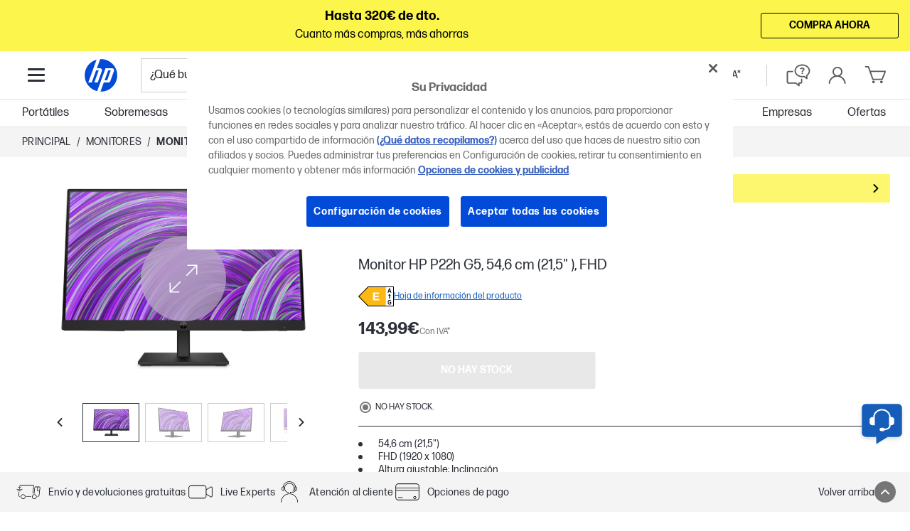

--- FILE ---
content_type: text/javascript;charset=UTF-8
request_url: https://apps.bazaarvoice.com/deployments/hp-es/main_site/production/es_ES/rating_summary-config.js
body_size: 2351
content:
/*!
 * Bazaarvoice rating_summary 2.69.3 config
 * Tue, 09 Dec 2025 04:37:14 GMT
 *
 * http://bazaarvoice.com/
 *
 * Copyright 2025 Bazaarvoice. All rights reserved.
 *
 */
window.performance && window.performance.mark && window.performance.mark('bv_loader_configure_rating_summary_start');BV["rating_summary"].configure({"styles":{"standardTextColor":"#000000","standardTextSize":"16px","standardTextFontFamily":"FormaDJRMicro, -apple-system, BlinkMacSystemFont, sans-serif","standardTextTransform":"none","standardTextBold":"normal","standardTextItalic":"normal","standardTextUnderline":"none","linkTextStandardColor":"#024AD8","linkTextStandardSize":"14px","linkTextStandardFontFamily":"FormaDJRMicro, -apple-system, BlinkMacSystemFont, sans-serif","linkTextStandardTransform":"none","linkTextStandardBold":"normal","linkTextStandardItalic":"normal","linkTextStandardUnderline":"underline","linkTextVisitedColor":"#024AD8","linkTextVisitedFontFamily":"FormaDJRMicro, -apple-system, BlinkMacSystemFont, sans-serif","linkTextVisitedTransform":"none","linkTextVisitedBold":"normal","linkTextVisitedItalic":"normal","linkTextVisitedUnderline":"underline","linkTextHoverColor":"#114284","linkTextHoverSize":"14px","linkTextHoverFontFamily":"FormaDJRMicro, -apple-system, BlinkMacSystemFont, sans-serif","linkTextHoverTransform":"none","linkTextHoverBold":"normal","linkTextHoverItalic":"normal","linkTextHoverUnderline":"underline","buttonTextStandardColor":"#FFFFFF","buttonTextStandardSize":"14px","buttonTextStandardFontFamily":"FormaDJRMicro, -apple-system, BlinkMacSystemFont, sans-serif","buttonTextStandardTransform":"uppercase","buttonTextStandardBold":"bold","buttonTextStandardItalic":"normal","buttonTextStandardUnderline":"none","buttonTextHoverColor":"#FFFFFF","buttonTextHoverSize":"14px","buttonTextHoverFontFamily":"FormaDJRMicro, -apple-system, BlinkMacSystemFont, sans-serif","buttonTextHoverTransform":"uppercase","buttonTextHoverBold":"bold","buttonTextHoverItalic":"normal","buttonTextHoverUnderline":"none","mainBorderBottomStyle":"none","mainBorderBottomColor":"transparent","mainBorderBottomWidth":"0px","mainBorderLeftStyle":"none","mainBorderLeftColor":"transparent","mainBorderLeftWidth":"0px","mainBorderRightStyle":"none","mainBorderRightColor":"transparent","mainBorderRightWidth":"0px","mainBorderTopStyle":"none","mainBorderTopColor":"transparent","mainBorderTopWidth":"0px","mainBorderBottomLeftRadius":"0px","mainBorderBottomRightRadius":"0px","mainBorderTopLeftRadius":"0px","mainBorderTopRightRadius":"0px","mainBackgroundColor":"transparent","modalBackgroundColor":"#ffffff","buttonBorderBottomStyle":"solid","buttonBorderBottomColor":"#165dba","buttonBorderBottomWidth":"1px","buttonBorderLeftStyle":"solid","buttonBorderLeftColor":"#165dba","buttonBorderLeftWidth":"1px","buttonBorderRightStyle":"solid","buttonBorderRightColor":"#165dba","buttonBorderRightWidth":"1px","buttonBorderTopStyle":"solid","buttonBorderTopColor":"#165dba","buttonBorderTopWidth":"1px","buttonBorderBottomLeftRadius":"3px","buttonBorderBottomRightRadius":"3px","buttonBorderTopLeftRadius":"3px","buttonBorderTopRightRadius":"3px","buttonColor":"#024AD8","buttonHoverColor":"#114284","marginBottom":"16px","marginLeft":"0px","marginRight":"0px","marginTop":"0px","paddingBottom":"0px","paddingLeft":"0px","paddingRight":"0px","paddingTop":"0px","minimalistView":true,"lineBreakMaxWidth":"24em","histogramBarFillColor":"#000000","histogramBarBackgroundColor":"#E8E8E8","histogramBarFontColor":"#000000","histogramBarFontSize":"16px","histogramBarFontFamily":"FormaDJRMicro, -apple-system, BlinkMacSystemFont, sans-serif","histogramBarFontTransform":"none","histogramBarFontWeight":"normal","histogramBarFontStyle":"normal","histogramBarFontDecoration":"none","askAQuestionRenderFlag":true,"renderQuestionsAndAnswersSummaryFlag":true,"writeAReviewRenderFlag":false,"histogramRenderFlag":true,"readOnlyFlag":false,"aggregateRatingLocation":"prsSummary"},"messages":{"appTotalContentCount":"{TotalCount, plural, one {{TotalCount} reseña} other {{TotalCount} reseñas} }","offscreen_summaryStars":"{AverageOverallRating} de {OverallRatingRange} estrellas. Leer reseñas de ","offscreen_stars_no_rating":"Sin puntuación","offscreen_secondary_rating_summary":"El valor de la calificación media es {AverageRating} de {RatingRange}.","writeReview":"{Gender, select, other {Escriba una reseña} }","writeReviewPopUp":"Escribir una reseña (abre una ventana emergente)","qa_ask_a_question_button_label":"This action will open the Question submission form.","askQuestion":"{Gender, select, other {Hacer una pregunta} }","recommendationCount":"{RecommendedCount} de {TotalRecommendedCount} ({percentage}%) recomiendan este producto","totalAAStats":"{TotalCount, plural, one {{TotalSecondaryCount, plural, one {<button type=\"button\" class=\"bv_questionsAndAnswers_link\"> {TotalCount} pregunta </button> y <button type=\"button\" class=\"bv_questionsAndAnswers_link\"> {TotalSecondaryCount} respuesta </button> para este producto} other {<button type=\"button\" class=\"bv_questionsAndAnswers_link\"> {TotalCount} preguntas </button> y <button type=\"button\" class=\"bv_questionsAndAnswers_link\"> {TotalSecondaryCount} respuestas </button> para este producto} }} few {{TotalSecondaryCount, plural, one {<button type=\"button\" class=\"bv_questionsAndAnswers_link\"> {TotalCount} pregunta </button> y <button type=\"button\" class=\"bv_questionsAndAnswers_link\"> {TotalSecondaryCount} respuesta </button> para este producto} other {<button type=\"button\" class=\"bv_questionsAndAnswers_link\"> {TotalCount} preguntas </button> y <button type=\"button\" class=\"bv_questionsAndAnswers_link\"> {TotalSecondaryCount} respuestas </button> para este producto} }} many {{TotalSecondaryCount, plural, one {<button type=\"button\" class=\"bv_questionsAndAnswers_link\"> {TotalCount} pregunta </button> y <button type=\"button\" class=\"bv_questionsAndAnswers_link\"> {TotalSecondaryCount} respuesta </button> para este producto} other {<button type=\"button\" class=\"bv_questionsAndAnswers_link\"> {TotalCount} preguntas </button> y <button type=\"button\" class=\"bv_questionsAndAnswers_link\"> {TotalSecondaryCount} respuestas </button> para este producto} }} other {{TotalSecondaryCount, plural, one {<button type=\"button\" class=\"bv_questionsAndAnswers_link\"> {TotalCount} preguntas </button> y <button type=\"button\" class=\"bv_questionsAndAnswers_link\"> {TotalSecondaryCount} respuesta </button> para este producto} other {<button type=\"button\" class=\"bv_questionsAndAnswers_link\"> {TotalCount} preguntas </button> y <button type=\"button\" class=\"bv_questionsAndAnswers_link\"> {TotalSecondaryCount} respuestas </button> para este producto} }} }","histogram_readReviews":"{Gender, select, male {{TotalCount, plural, one {Leer una reseña} other {Leer {TotalCount} reseñas} }} female {{TotalCount, plural, one {Leer una reseña} other {Leer {TotalCount} reseñas} }} other {{TotalCount, plural, one {Leer una reseña} other {Leer {TotalCount} reseñas} }} }","readReviews":"{Gender, select, male {{TotalCount, plural, one {Lea 1 reseña} other {Lea {TotalCount} reseñas} }} female {{TotalCount, plural, one {Lea 1 reseña} other {Lea {TotalCount} reseñas} }} other {{TotalCount, plural, one {Lea 1 reseña} other {Lea {TotalCount} reseñas} }} }","offscreen_histogram_ratingDistribution":"{Count, plural, one {{RatingValue, plural, one {{Count} reseña con {RatingValue} estrella.} other {{Count} reseña con {RatingValue} estrellas.} }} few {{RatingValue, plural, one {{Count} reseñas con {RatingValue} estrella.} other {{Count} reseñas con {RatingValue} estrellas.} }} many {{RatingValue, plural, one {{Count} reseñas con {RatingValue} estrella.} other {{Count} reseñas con {RatingValue} estrellas.} }} other {{RatingValue, plural, one {{Count} reseñas con {RatingValue} estrella.} other {{Count} reseñas con {RatingValue} estrellas.} }} }","contentIncentivizedSummaries":"{IncentivizedReviewCount} de {TotalCount} reseñadores recibieron un producto de muestra o participaron en una promoción","contentButtonSamePage":"Enlace en la misma página.","offscreen_summaryStars_text":"{AverageOverallRating} de {OverallRatingRange} estrellas, valor medio de valoración. {TotalCount, plural, one {Read a Review.} other {Read {TotalCount} Reviews.} }","offscreen_writeReviewModalNotice":"Con esta acción se abrirá un cuadro de diálogo.","noReviewsTextRatingSummary":"Aún no hay reseñas."},"locale":"es_ES","contentLocales":["zh*","nl*","en*","fr*","de*","id*","it*","ja*","ko*","ms*","pl*","pt*","es*","sv*","th*","es_ES"],"apiKey":"","starsConfig":{"shape":{"points":"","path":"M24.8676481,9.0008973 C24.7082329,8.54565507 24.2825324,8.23189792 23.7931772,8.20897226 L16.1009423,8.20897226 L13.658963,0.793674161 C13.4850788,0.296529881 12.9965414,-0.0267985214 12.4623931,0.00174912135 L12.4623931,0.00174912135 C11.9394964,-0.00194214302 11.4747239,0.328465149 11.3146628,0.81767189 L8.87268352,8.23296999 L1.20486846,8.23296999 C0.689809989,8.22949161 0.230279943,8.55030885 0.0640800798,9.0294023 C-0.102119784,9.50849575 0.0623083246,10.0383495 0.472274662,10.3447701 L6.69932193,14.9763317 L4.25734261,22.4396253 C4.08483744,22.9295881 4.25922828,23.4727606 4.68662933,23.7767181 C5.11403038,24.0806756 5.69357086,24.0736812 6.11324689,23.7595003 L12.6333317,18.9599546 L19.1778362,23.7595003 C19.381674,23.9119158 19.6299003,23.9960316 19.8860103,23.9994776 C20.2758842,24.0048539 20.6439728,23.8232161 20.8724402,23.5127115 C21.1009077,23.202207 21.1610972,22.8017824 21.0337405,22.4396253 L18.5917612,14.9763317 L24.6967095,10.3207724 C25.0258477,9.95783882 25.0937839,9.43328063 24.8676481,9.0008973 Z"},"widthAndHeight":"14px","fillColor":"#024AD8","backgroundColor":"#CCCCCC"},"seoMarkupType":"seoJsonldMarkup","sci":{"enabled":false,"waps":[]},"swat_backend_display":true,"clientName":"HP-ES","displayCode":"20153","incentivized":false,"configureRatingSummaryDisplayZeroReview":false,"displayTextForRatingSummaryZeroReview":"HIDE_TEXT_FOR_NO_RATINGS"});

--- FILE ---
content_type: application/javascript
request_url: https://www.hp.com/2TykK9hTe/6ofZC_Lp/w/EbXuhrQwNz0Sc4DOQ7/UC1IAQ/EXoQY/xZ8YFkB
body_size: 170054
content:
(function(){if(typeof Array.prototype.entries!=='function'){Object.defineProperty(Array.prototype,'entries',{value:function(){var index=0;const array=this;return {next:function(){if(index<array.length){return {value:[index,array[index++]],done:false};}else{return {done:true};}},[Symbol.iterator]:function(){return this;}};},writable:true,configurable:true});}}());(function(){OA();dIH();IIH();var J8=function(gV,LW){return gV<LW;};var Kj=function(){return ["\x6c\x65\x6e\x67\x74\x68","\x41\x72\x72\x61\x79","\x63\x6f\x6e\x73\x74\x72\x75\x63\x74\x6f\x72","\x6e\x75\x6d\x62\x65\x72"];};var Aw=function(KT){return !KT;};var sw=function(){return lR["Math"]["floor"](lR["Math"]["random"]()*100000+10000);};var Xw=function wE(R8,wW){var Kd=wE;var bE=WE(new Number(x9),DE);var N8=bE;bE.set(R8);while(N8+R8!=OI){switch(N8+R8){case xh:{R8-=AI;lR[Qs()[St(DQ)](q8,E7)][tp(typeof fw()[Jj(sW)],'undefined')?fw()[Jj(Os)].call(null,XV,JW):fw()[Jj(nn)].apply(null,[HV,P0])]=function(jV){BT.push(k7);var Z7=cE()[L8(RV)](dT,IE,Vp,rw);var l7=fw()[Jj(L0)].call(null,Ds,st);var Vs=lR[tp(typeof cE()[L8(AV)],xE('',[][[]]))?cE()[L8(pn)](IW,Aw(Aw({})),bT,Nq):cE()[L8(b7)](Iv,QW,kq,qp)](jV);for(var fq,hq,gE=p5,X0=l7;Vs[Qs()[St(mW)].apply(null,[d8,DV])](j5(gE,p5))||(X0=Qs()[St(nS)].call(null,ws,Mw),vv(gE,b7));Z7+=X0[Xs(typeof Qs()[St(AV)],xE('',[][[]]))?Qs()[St(Pn)](IT,pE):Qs()[St(mW)].call(null,d8,DV)](LK(CU,gK(fq,bG(LU[b7],H4(vv(gE,b7),RV)))))){hq=Vs[cE()[L8(L0)].call(null,VG,Aw(Aw({})),jD,Xv)](gE+=r3(Pn,WO));if(B3(hq,FF)){throw new Yb(Xs(typeof fw()[Jj(pn)],'undefined')?fw()[Jj(nn)](Nk,jk):fw()[Jj(nS)](Xb,B2));}fq=j5(kf(fq,LU[b7]),hq);}var jK;return BT.pop(),jK=Z7,jK;};}break;case hh:{(function(){return wE.apply(this,[dh,arguments]);}());R8+=lc;BT.pop();}break;case MC:{R8-=QL;z3[Xs(typeof cE()[L8(tr)],xE('',[][[]]))?cE()[L8(b7)].call(null,mD,Aw(Aw({})),Wr,DK):cE()[L8(kK)](fD,tF,gU,Aw(Aw(b7)))]=function(wr){return wE.apply(this,[WM,arguments]);};}break;case lI:{var XZ=wW[xB];R8-=nY;var Z3=wW[cL];BT.push(V4);var Fr;return Fr=lR[tp(typeof Qs()[St(j4)],xE('',[][[]]))?Qs()[St(Ib)].apply(null,[H9,kb]):Qs()[St(Pn)].call(null,KP,UK)][cE()[L8(QW)](SB,k7,tF,IE)][cE()[L8(HZ)].call(null,ht,Tk,HD,d1)].call(XZ,Z3),BT.pop(),Fr;}break;case O6:{R8+=MA;BT.pop();}break;case Z6:{R8+=lx;for(var E4=b7;J8(E4,wW[Qs()[St(p5)](ZK,Hr)]);E4++){var bJ=wW[E4];if(tp(bJ,null)&&tp(bJ,undefined)){for(var H3 in bJ){if(lR[Qs()[St(Ib)].apply(null,[jW,kb])][cE()[L8(QW)](TF,mW,tF,IG)][cE()[L8(HZ)](Nr,CU,HD,mD)].call(bJ,H3)){gD[H3]=bJ[H3];}}}}}break;case EB:{var hb;return BT.pop(),hb=gD,hb;}break;case Pl:{Yb[cE()[L8(QW)].apply(null,[bF,Pr,tF,F3])]=new (lR[qP()[T4(Pn)](L2,mk,Aw(Aw(b7)),nk,ZO,QD)])();Yb[cE()[L8(QW)].call(null,bF,nn,tF,N4)][tp(typeof cE()[L8(HZ)],xE([],[][[]]))?cE()[L8(Os)].call(null,Vp,DQ,L0,Aw({})):cE()[L8(b7)].apply(null,[qm,nk,E1,Vf])]=M3()[mP(QW)].apply(null,[Nf,nn,RU,HZ,fU]);R8+=tB;}break;case MH:{BT.push(JU);var bm={};R8+=WR;z3[Qs()[St(qr)].call(null,Ar,Q1)]=Er;z3[cE()[L8(tr)](mK,Aw(Aw({})),AF,AV)]=bm;z3[Qs()[St(QD)](Gs,hO)]=function(QK,x2,tU){BT.push(WP);if(Aw(z3[Qs()[St(tr)].apply(null,[rv,QD])](QK,x2))){lR[Qs()[St(Ib)](IV,kb)][c4()[PG(p5)].apply(null,[wJ,MJ,qm,fU,qr])](QK,x2,ID(Vd,[tp(typeof fw()[Jj(pn)],'undefined')?fw()[Jj(QD)](hf,sU):fw()[Jj(nn)].apply(null,[S2,Ek]),Aw(Aw({})),cE()[L8(Ib)](fK,IF,nf,MJ),tU]));}BT.pop();};}break;case fR:{z3[fw()[Jj(Ib)](FF,Db)]=function(x4,bK){if(LK(bK,b7))x4=z3(x4);BT.push(UJ);if(LK(bK,RV)){var pf;return BT.pop(),pf=x4,pf;}if(LK(bK,WO)&&Xs(typeof x4,fw()[Jj(kK)].call(null,wO,Mn))&&x4&&x4[Qs()[St(OK)](CO,X3)]){var YO;return BT.pop(),YO=x4,YO;}var MP=lR[Xs(typeof Qs()[St(j4)],'undefined')?Qs()[St(Pn)](Ef,MF):Qs()[St(Ib)].apply(null,[PV,kb])][M3()[mP(p5)].apply(null,[Os,Aw(Aw(b7)),J3,nn,nn])](null);z3[cE()[L8(kK)](TV,UG,gU,IE)](MP);lR[Qs()[St(Ib)](PV,kb)][c4()[PG(p5)](pZ,MJ,Aw(Aw(p5)),Xb,qr)](MP,cE()[L8(OK)].call(null,C4,Ir,Ym,Aw(p5)),ID(Vd,[fw()[Jj(QD)](hf,Tb),Aw(xB),cE()[L8(Xb)](Af,Os,qm,Ib),x4]));if(LK(bK,QW)&&xP(typeof x4,Xs(typeof fw()[Jj(pb)],'undefined')?fw()[Jj(nn)](jU,kk):fw()[Jj(Xb)](hK,Sd)))for(var Gk in x4)z3[tp(typeof Qs()[St(qr)],xE([],[][[]]))?Qs()[St(QD)](SB,hO):Qs()[St(Pn)](LO,Sr)](MP,Gk,function(Sb){return x4[Sb];}.bind(null,Gk));var MD;return BT.pop(),MD=MP,MD;};R8-=K6;}break;case pB:{var Yb=function(Q2){return wE.apply(this,[JM,arguments]);};R8-=RI;BT.push(sW);if(Xs(typeof lR[tp(typeof fw()[Jj(RV)],xE('',[][[]]))?fw()[Jj(Os)](XV,JW):fw()[Jj(nn)].call(null,bb,SZ)],Qs()[St(AV)](ws,Tk))){var VZ;return BT.pop(),VZ=Aw([]),VZ;}}break;case rl:{var z3=function(wG){BT.push(IO);if(bm[wG]){var WF;return WF=bm[wG][cE()[L8(qr)](QG,QJ,q4,FZ)],BT.pop(),WF;}var f1=bm[wG]=ID(Vd,[cE()[L8(QD)](Dw,sW,CJ,fU),wG,Qs()[St(j4)].apply(null,[Sd,g2]),Aw([]),cE()[L8(qr)].call(null,QG,RK,q4,pb),{}]);Er[wG].call(f1[cE()[L8(qr)].call(null,QG,kk,q4,UG)],f1,f1[cE()[L8(qr)](QG,DO,q4,Aw(Aw(p5)))],z3);f1[Qs()[St(j4)](Sd,g2)]=Aw(xB);var YD;return YD=f1[cE()[L8(qr)](QG,kK,q4,Bb)],BT.pop(),YD;};R8-=TA;}break;case cl:{var B1;return BT.pop(),B1=P1[tb],B1;}break;case Cg:{z3[Qs()[St(HZ)].call(null,n3,Yr)]=function(b3){BT.push(lb);var c3=b3&&b3[Qs()[St(OK)].apply(null,[vf,X3])]?function pm(){BT.push(Cb);var bk;return bk=b3[cE()[L8(OK)](AD,tP,Ym,qJ)],BT.pop(),bk;}:function pU(){return b3;};z3[Qs()[St(QD)](Xn,hO)](c3,fw()[Jj(OK)](kk,Qg),c3);var bv;return BT.pop(),bv=c3,bv;};R8+=Q6;}break;case th:{z3[Qs()[St(tr)].apply(null,[fZ,QD])]=function(XZ,Z3){return wE.apply(this,[rL,arguments]);};R8+=DA;z3[fw()[Jj(HZ)].apply(null,[m2,ZK])]=cE()[L8(RV)](k2,EF,Vp,L2);var sr;return sr=z3(z3[Xs(typeof cE()[L8(kK)],'undefined')?cE()[L8(b7)](bF,Aw(Aw(p5)),mF,Aw(Aw(b7))):cE()[L8(AV)].apply(null,[hF,Aw(p5),sm,Kk])]=b7),BT.pop(),sr;}break;case cY:{R8-=fl;var M4=wW[xB];var pk=wW[cL];BT.push(kb);if(tp(typeof lR[Qs()[St(Ib)].apply(null,[GS,kb])][GD()[RF(p5)].apply(null,[nn,N1,L0,qk])],Qs()[St(AV)](XO,Tk))){lR[Qs()[St(Ib)].apply(null,[GS,kb])][c4()[PG(p5)](ZF,MJ,F3,SF,qr)](lR[Xs(typeof Qs()[St(b7)],xE([],[][[]]))?Qs()[St(Pn)].apply(null,[AJ,E2]):Qs()[St(Ib)](GS,kb)],GD()[RF(p5)].apply(null,[nn,N1,m1,qk]),ID(Vd,[tp(typeof cE()[L8(QW)],xE('',[][[]]))?cE()[L8(Xb)](SJ,Aw(b7),qm,IU):cE()[L8(b7)].apply(null,[dU,Aw(Aw({})),vr,Aw(b7)]),function(w4,wP){return wE.apply(this,[kL,arguments]);},Qs()[St(Os)].apply(null,[pD,OK]),Aw(Aw([])),Xs(typeof fw()[Jj(pn)],'undefined')?fw()[Jj(nn)].apply(null,[qD,O3]):fw()[Jj(AV)](Pn,Z1),Aw(Aw(cL))]));}}break;case JM:{R8+=RI;return BT.pop(),f2=Rb[WZ],f2;}break;case Sg:{var Er=wW[xB];R8-=l9;}break;case M9:{var P1=wW[xB];R8-=CY;var tb=wW[cL];var rm=wW[Px];BT.push(qG);lR[Qs()[St(Ib)].apply(null,[Jt,kb])][c4()[PG(p5)].call(null,PW,MJ,zf,CU,qr)](P1,tb,ID(Vd,[cE()[L8(Xb)](cn,L2,qm,Qr),rm,fw()[Jj(QD)](hf,jj),Aw(p5),fw()[Jj(AV)].apply(null,[Pn,bt]),Aw(p5),Xs(typeof Qs()[St(DG)],xE([],[][[]]))?Qs()[St(Pn)].call(null,IE,rr):Qs()[St(Os)](X7,OK),Aw(p5)]));}break;case qY:{var wr=wW[xB];BT.push(FP);R8+=RL;if(tp(typeof lR[fw()[Jj(tr)].apply(null,[l4,XO])],Qs()[St(kK)](xW,I4))&&lR[fw()[Jj(tr)](l4,XO)][Qs()[St(Xb)].apply(null,[Hb,A2])]){lR[Qs()[St(Ib)].apply(null,[KE,kb])][tp(typeof c4()[PG(p5)],'undefined')?c4()[PG(p5)](YG,MJ,Aw(p5),b7,qr):c4()[PG(b7)](xU,OD,Qr,IT,E7)](wr,lR[fw()[Jj(tr)].apply(null,[l4,XO])][Xs(typeof Qs()[St(RV)],xE('',[][[]]))?Qs()[St(Pn)].apply(null,[Ak,K2]):Qs()[St(Xb)](Hb,A2)],ID(Vd,[cE()[L8(Xb)].call(null,LZ,DO,qm,m1),qP()[T4(p5)](Em,m1,qJ,nn,Zv,zf)]));}lR[Qs()[St(Ib)](KE,kb)][Xs(typeof c4()[PG(p5)],'undefined')?c4()[PG(b7)](jD,rr,I3,nn,hU):c4()[PG(p5)].apply(null,[YG,MJ,qm,mD,qr])](wr,Qs()[St(OK)](P3,X3),ID(Vd,[cE()[L8(Xb)](LZ,hf,qm,Aw(Aw([]))),Aw(Aw(cL))]));BT.pop();}break;case hC:{var Q2=wW[xB];R8-=sM;BT.push(YK);this[Qs()[St(L0)].apply(null,[Qg,Ab])]=Q2;BT.pop();}break;case bC:{var w4=wW[xB];R8-=sH;var wP=wW[cL];BT.push(JW);if(Xs(w4,null)||Xs(w4,undefined)){throw new (lR[GD()[RF(QW)].call(null,pn,Fb,Bb,GJ)])(qP()[T4(QW)](Ib,JU,wO,Tk,jb,kk));}var gD=lR[Qs()[St(Ib)](jW,kb)](w4);}break;case IC:{var YF=wW[xB];R8-=Fh;BT.push(CO);var NU=YF[cE()[L8(I2)](FK,Aw(b7),wf,Aw(Aw({})))]||{};NU[Qs()[St(Yk)](cV,B4)]=cE()[L8(EF)](Cr,RK,Sf,qm),delete NU[fw()[Jj(51)](16,846)],YF[cE()[L8(I2)](FK,Os,wf,Qr)]=NU;BT.pop();}break;case pg:{var Rb=wW[xB];var WZ=wW[cL];R8-=gA;var KJ=wW[Px];BT.push(Cr);lR[Qs()[St(Ib)](PS,kb)][c4()[PG(p5)].apply(null,[hE,MJ,ZO,ZO,qr])](Rb,WZ,ID(Vd,[tp(typeof cE()[L8(FZ)],'undefined')?cE()[L8(Xb)](mw,Aw(Aw({})),qm,zf):cE()[L8(b7)](Mb,L2,ZU,Xb),KJ,fw()[Jj(QD)].apply(null,[hf,W5]),Aw(p5),fw()[Jj(AV)](Pn,sQ),Aw(p5),Qs()[St(Os)].apply(null,[XE,OK]),Aw(p5)]));var f2;}break;case XB:{var nU=wW[xB];R8-=zH;BT.push(G1);var Zb=ID(Vd,[Qs()[St(IE)](PW,XV),nU[p5]]);kD(LU[Os],nU)&&(Zb[Qs()[St(kk)].apply(null,[A5,mm])]=nU[b7]),kD(X6[Xs(typeof cE()[L8(I3)],xE([],[][[]]))?cE()[L8(b7)](Bm,qf,HK,Aw(Aw(p5))):cE()[L8(vG)](G5,QW,cf,m2)](),nU)&&(Zb[tp(typeof GD()[RF(qr)],xE(cE()[L8(RV)](qC,l4,Vp,Aw(b7)),[][[]]))?GD()[RF(Ib)].call(null,mW,Pm,Pr,PP):GD()[RF(tr)].apply(null,[c2,km,Y3,Z2])]=nU[QW],Zb[cE()[L8(df)].call(null,CH,Ib,Em,Aw(Aw(p5)))]=nU[Pn]),this[Qs()[St(Em)].apply(null,[DD,bT])][tp(typeof Qs()[St(XV)],'undefined')?Qs()[St(sW)].apply(null,[TW,UU]):Qs()[St(Pn)](NJ,g1)](Zb);BT.pop();}break;}}};var JK=function QU(jJ,mZ){'use strict';var dF=QU;switch(jJ){case Wh:{var n1=mZ[xB];var dZ=mZ[cL];var Ob=mZ[Px];return n1[dZ]=Ob;}break;case fC:{var j2=mZ[xB];var cU=mZ[cL];var PK=mZ[Px];BT.push(br);try{var bf=BT.length;var WU=Aw(cL);var hm;return hm=ID(Vd,[Xs(typeof Qs()[St(r1)],'undefined')?Qs()[St(Pn)].apply(null,[jf,UU]):Qs()[St(Yk)].apply(null,[rS,B4]),Xs(typeof cE()[L8(A1)],'undefined')?cE()[L8(b7)](XF,Em,bF,Pr):cE()[L8(EF)](Jk,nn,Sf,Aw(Aw(p5))),tp(typeof fw()[Jj(UG)],xE([],[][[]]))?fw()[Jj(RK)](tr,NO):fw()[Jj(nn)](RG,VJ),j2.call(cU,PK)]),BT.pop(),hm;}catch(GP){BT.splice(bG(bf,b7),Infinity,br);var TO;return TO=ID(Vd,[Qs()[St(Yk)](rS,B4),cE()[L8(Tk)].call(null,Zw,nn,SF,QO),fw()[Jj(RK)].apply(null,[tr,NO]),GP]),BT.pop(),TO;}BT.pop();}break;case OM:{return this;}break;case WM:{var EZ=mZ[xB];var CG;BT.push(FD);return CG=ID(Vd,[GD()[RF(j4)](pb,RV,tF,vf),EZ]),BT.pop(),CG;}break;case bR:{return this;}break;case x6:{return this;}break;case dA:{var BJ;BT.push(j1);return BJ=cF()[NK(pb)](ZO,Aw(Aw(p5)),IJ,NG,kk,kK),BT.pop(),BJ;}break;case wH:{var PD=mZ[xB];BT.push(hf);var X1=lR[Qs()[St(Ib)](l2,kb)](PD);var s4=[];for(var rZ in X1)s4[Qs()[St(sW)](rG,UU)](rZ);s4[fw()[Jj(Bb)].call(null,XU,fD)]();var BP;return BP=function g3(){BT.push(Dv);for(;s4[Qs()[St(p5)](IZ,Hr)];){var zF=s4[tp(typeof Qs()[St(DO)],xE('',[][[]]))?Qs()[St(KZ)](rF,S2):Qs()[St(Pn)].apply(null,[NP,AP])]();if(kD(zF,X1)){var JF;return g3[cE()[L8(Xb)](KO,OK,qm,wO)]=zF,g3[fw()[Jj(gZ)](st,XQ)]=Aw(b7),BT.pop(),JF=g3,JF;}}g3[fw()[Jj(gZ)](st,XQ)]=Aw(p5);var p3;return BT.pop(),p3=g3,p3;},BT.pop(),BP;}break;case Dc:{BT.push(Y2);this[fw()[Jj(gZ)](st,r0)]=Aw(LU[L0]);var UP=this[Qs()[St(Em)](kP,bT)][p5][tp(typeof cE()[L8(I4)],'undefined')?cE()[L8(I2)].call(null,Kf,XV,wf,m1):cE()[L8(b7)](OZ,Im,Db,F3)];if(Xs(cE()[L8(Tk)].apply(null,[KO,IG,SF,FO]),UP[Qs()[St(Yk)](CW,B4)]))throw UP[fw()[Jj(RK)].apply(null,[tr,YZ])];var AU;return AU=this[fw()[Jj(CU)](b7,Ij)],BT.pop(),AU;}break;case zc:{var Tf=mZ[xB];BT.push(N2);var TG;return TG=Tf&&DJ(tp(typeof Qs()[St(UG)],xE('',[][[]]))?Qs()[St(AV)].apply(null,[q5,Tk]):Qs()[St(Pn)](Ok,JO),typeof lR[tp(typeof fw()[Jj(L2)],xE('',[][[]]))?fw()[Jj(tr)].call(null,l4,Sm):fw()[Jj(nn)](bZ,IF)])&&Xs(Tf[tp(typeof cE()[L8(zf)],xE('',[][[]]))?cE()[L8(WO)](jk,DO,O2,IT):cE()[L8(b7)].apply(null,[jb,Aw(Aw({})),PZ,CU])],lR[fw()[Jj(tr)].call(null,l4,Sm)])&&tp(Tf,lR[fw()[Jj(tr)].call(null,l4,Sm)][cE()[L8(QW)](lK,nn,tF,EF)])?GD()[RF(RV)](nn,Zm,gZ,UZ):typeof Tf,BT.pop(),TG;}break;case x9:{var Lf=mZ[xB];return typeof Lf;}break;}};var j5=function(JP,H2){return JP|H2;};var vD=function(){return hr.apply(this,[wM,arguments]);};var vZ=function(lD){var Zk='';for(var rO=0;rO<lD["length"];rO++){Zk+=lD[rO]["toString"](16)["length"]===2?lD[rO]["toString"](16):"0"["concat"](lD[rO]["toString"](16));}return Zk;};var LP=function(p2){if(p2==null)return -1;try{var rP=0;for(var Nm=0;Nm<p2["length"];Nm++){var Gf=p2["charCodeAt"](Nm);if(Gf<128){rP=rP+Gf;}}return rP;}catch(hD){return -2;}};var VU=function(){return ["\x07{)\\&*2CR","\"^D]","<E-Q","\"/I\x07R","4$N!jp}","LNVJ+<<\vR*N,K\x3f]+(","44CR\\\b\"!$H,v<G","g,G3++i\x00O[","j\rB[ 8;","34M",">Q34CD]","OY($","#Z*\x40.U5!C\x00T];2;","jHY","\\","&","z","#JB[ !0+;^","C\"&`\x3f\rG\x40","<L`","06/XMJ","+W1",".0v","V<U#=XD","[R\rx{xNSf\n","","#\'3$X","+.1P<F&0)^V\x07NJ:w;\vkK*K/]#!fMVD",";^*B6F*%(O","Z(A5X. )","$0\v=9Z.A\n] *\'\x40","3\v","T\\,%","G6Z$%2","H8",")F(0)O",")\\(*#bCJ;","L%>0\v","P.*","27>","\r*V=W",":`$","B,Z$0/C","7vB","\"H(E-W/>OUF&9","4\r>K,","1[40(M","8B&-*d\nFG=","\v3O","Y1K4Q36/O73hA/;<\x3f","-*W\bH8M\"6nXJh{w\t.x7J7Q$0kiCC,3u/>\\um7owt\nU","=Q1-%I&\nYJ%4\v$","I4Q*2","\fN~\n","t;/i[=\'\x07>^+P","d\x07\x40+]1!4s\rV](\'%",">3\r\nO,V","&9>/T/J","O7Q:\\$%(O","\x40C<2",": &","-29*O=","00\v0<U\bV6D\"62U2RL;>%\v9","VF-#=","k\fFC,w \bH,S.*fz\x07D\x40i0.I=V",">V6Y,\'^5\fEJ","d4E*\x40%2E\"MJ;#","\'69","%^UJ5\x3f\x3fn\nh","G5 ",">(O1R<l\b&,I","41","\\=PQ&62NU{ :0\f\v*V(","N","\\O[&:","D5++\\","*8;9V","0M*\x40(6\x3f","SJ8\"0\f\v^<M8\"=UDB\b46\f8","*8;9VI8]+\"HR\\","O<","1\v*:I8_j6#\x40E","+P+]74Cg]&:\r\r$I+","024\r0-y1V-\\","Z\"Rp\t+bX]Rp","(K0Z3!4\f\x40]:2|","\\,9!","Z;G<X\"6\'X\fO","=Y!(","2\'\x40R","#\'\n","\x40\\","-(HnI","_7{=]4","\x00<=R6Ayw(*2Ik,4\'\x3fR7Jyy( 3\x40","=8\x07._","~J\'","\f;Z/J","W&0%D:\fB","$U>M+Y%5_\fSK","C-$","f\"#T","W9F<X4","iw%","\'\'\x400DC,9<\n","JJ0","CHA2$\n8O","M\x07dY,9!38O=J<F","K7\x40(1%D\x40]=","",".F\"","2t>f0F3,","$,4C~N:.;,(I1T-})\")","\fM\x40;0\v#","VK",".W,E","0P-D4~i","\x406V\"\x07a2UJ*#","\\|5Y","(M\x00\nFN=8\'/9V1W*](*5","9,O0","<.\\9HyW&0%DVU[,:%\v","$4#BL","41 *_7u)[&7(JT_/43(]4{\nM*&)\x40","\vL6W,3\'ZCgC($=","\v.W"," =#","vk%)iK~_(%4\ftO!T<\t","V,6\'","3=6I","\fEJ8<\v\nO","*!5_D",";","i)%nl","3+2z","\x07F4 \'X","q###\f&\'g>0\b9","",">","*A44#BEv 29","n\fMJ(9","hj\x00ZO\re{","L=F2]3o&D]\n8;(O1K7","","9\"&,\x3fZ,A","+:x\v\'^5A-F>","4\'X\r\x40B,","u","DC&61,9R(P","3BGF\'21","3\r.","A;q\x3frr\f1OJ;69_/\'N\x3fM7+(X\nOJ;","\f.Z3A+","P*2*",")r`\x07","Og(M\nWJi4:%",".M=J-x.)/X4\nNB,#\'\nN,K)[40","%12X\r","X4A8F</_\nOH>8\r8","2IR","\f\'^6M,Y","Rx`",".","*72","-J","&/y=E:[)","6^\x07TL= ",">9","%%O=V,D","8\n8^5K/Q","\n8^*m=","\"&\r\n\\=J-p&0\'","\nE","\\iw","8A3+ E","\x3fh,K+U !\\UJ:","\x00NZ\'#\'","AD{0\'0\f","c","\r.\\1W-Q54C\fB\x40%4\'^*","\x07{\x3fL#6/Z~J\x3f69\n\x3f^",".2!8&^(E=G","a\fUG&3","E\"S](."," YhK\x009%\n\vB(A",")A5","_<$=","H7","\f\x3fT(","5W/]4-$E\nUV*\x3f4.","A4%!I","Z(T5]$%2E\rE(!4\f9R(P","7#_\nNA#:\r,^","H9\"\x07/^*A+","H","1\n&B","nM#26\v","P6g36/B7\x40H","OMJ-\x07=\x3fT5"," #JM[69\n","27&","V7^G\v+%MXn\x3f6<)W=","M","\f\v$I9C<","V<D+%%I","4IUm 88\v9R;h0Y.05juJ:#<","\x3fH<","4","g\nj","M$\b&","87(Oxt5A -(q","^NY,","W",".|}WH%]OiC7)=Eo$/","\x40","\v9BJ-F.!5","%H<\x40K&%8U>En7\"%v:BI%\b\r\r*B","]!6\'A","L","6\'","!\n(S=J=","5U","{yS","R_%>!","\\=6\'\v+9Z;O0Z ","\x40C<2,O0"," ^!\x406C)","<A-U$,Z\rU","=J=","k\"7\vCMJ","&R,","\\;4","Q","0R3","3\r8OE4Q","5E+_","*7\vM7NZ*\x3f%O+","HA/","G1U52","m 0\v","\x3fA-p\"2/O\'\x40[(","","M",",U#","\r$O","(\'_\"Q]\b\"!$H,p\n","OQN;2/",")K","LJ\x3f","W5!\'X&MJ$2;\v","I[=\'oPP","","S\"0\x40DA=$+*\\E4Q",">;\f9O\nA)X&\'#A\rU{,/!",")Q5)/_\nNA","%0\f\'M=",";K4D(7#H","\x3fA-b(-%I","UL!,8\x3fk9V8Y46E"," ^"," ^.H","\"^D]2#>Z,A","+Q44)BuJ1#","Q1-%I;\fUF&9\t%O","d+A-d(3XD","\x00R","oloHGZ\'4!%,\f+<6#XO=jw\n%X,M6Zey{XD\x40/w)T44=+Nt#,$]xw Y%+*D](#:\r\x40-N6G-](*nX_SJ=\"\'_\x3fB(A6Rg0;OL=>:W\x3f#V<\x4026(\fE\x07\r/\";\v\"T6d\t3=6I|0:7m,\n:[)72^\x00U\x40;jhB,2V:K5a0gK0XB+89Q9T,K-M7!yLM&;wE\v2K=K\x3f39jX^\bR/\";\v\"T6+n\x3fdY\\=%<\vi\x00*\x3fA)\'2E\r\t2%0\v\n9UxA$1%4\f^ZRe9h0!^;PwD5+2CQJe8hQ#Z+k.Z6)\\UVe>h0!^;PwP\"\"/B3S\x4092\'\v7G>Q7W3-)B^\r]e2|\vI<1%*Y\rNtu3\n(O1K7zy2UNIi,$Wgw Y%+*\r\rZt6{\v.I9P6F;8dl6\nUJ;6!\ri;8&7\x3fB*UJ;6!\r7GzdU4=(O\x3fD](#:\r]gWeEw\x40(2^\rF{(0)]\v{,K\n\x405-(K\"F\rr1 \x3fR7JyRo0j^Z\bT;2!\n\r%F3Q$0hHHA,\x07\'.I,]q\x40k6jW\x00MZ,m0S%N5A+U%(#WS\rL&93>I9F5Q}ev\x00H[(59Ej\v%\ru\x406QXT/.SiqY:U3\'.JZIt1 \x3fR7Jq\x40k6jI_SJ=\"\'_\x3f`*ydQ:9 Y\x00UF&9u\fW\x3f*\b<)m=Z\x40t%sY\reK*K-[3=6IV\nO\\=6;$]xRfF}2jMK,CE,4!Q9^9P<(j6^N[0\'0VS>6A.-l(P\n8|r%0\v\n9UxMqUkfEND,uy\t*W-Acxo0jIZ\bR`{4>U;P0[)d.OS,~.\v\r2\x40*A-A5*=XDk9:\r*Wz\b8F ~2MCa%yV6F;E-W/l2\rD[<%;\v2K={\x40/6)[TO\x40].m!6^vS+U7y5\x00S9j.D-N6G-](*fZ^JZR/\";\v\"T6 n\x3f;J\rB[ 8;_c#Y/U5d!\rIa0y\nSc]-J:\x40.+(_SJ=\"\'_\x3fS1W$n0MCL5\x3f\x3f\x3fA-d5+2CQJ1y\bB&~IqYo\nnw+J\br sY\bjeJ(j%M\tXe\"|YYc\\eSp1%4\f^E9%:\v\x3fB(AdBi44C\fUV92h0!^;PwW5!\'XKFr1 \x3fR7Jyqo0oW-AOJ1#wS]\x3fS*K.kf4ISAk\n{9~9G1o\"3BH\x40\'\'V-,\b+o\"3BH\x40\'!V9^,Q+Zg0.EM~F\'!:cItPpInm;_GZ\'4!% \f+\"m=J\rB[ 8;_cRtEuAk\'oW\x00S%j=W\rR\b+&m}EK[!%:\b]jeHw\x40>4#\r\x40]i1hQ*I\x3f\b*\t!j0MD;2!\n\r%+(&,It#}\fVm7\n:U+(n_ZA~p( 4\vigAwF\"7)\x40\x00\t\\g\b\n\b*R,\rw\x40/!(^TA*#<cOq_7e*#TA\r[e\"yV6t\f\x3fA)\'2E\r\t[`,;W]\x3fS*K.k0jYZ\x00\bR`~oQ9^+K5B\"l5XIJ\'}\n%X,M6Zo0oWMWN%\"0B\vgNpBpInhnJ\rB[ 8;W\vb\x40*A-A5*fB^AUG;8\"]S\x3f-\b::moQKM(%2V=Z*8.l2D\r\r>;\t ^z\b\"B&(3ILTA*#<cOtVpO!1(O\nNAi8}V9^,Q+Zg*#[V\t\x07/\";\v\"T6\f<(m=B^\r]e2yV6qY+Q314BVNv6{\v.UpKu[n~)_\\41 \x3fR7Jyxo0j^Z\bT\x3f6\'_v+Q*D\"*\"I0UN;#wD\r.O-V7!1(O\nNAa8yV0R>\f{Q\x3f!%Y\nOHkjhBbO0V6Cg*#[V&S]&%}]8.U=V8\x40(6fEC\x40C;24kI-J7])#dM\nG\x07k4:\'^,A=zy{B_HIau!\r$Lzd\t(m2D\fV l\'\v>I6_/U+1#\x00\fHKigy%^biI:\")^^B,#=vTtAwU5#{EMX\bT\x3f6\'_v^v\x40<X\"#\'XXHIa6|\t*IxQdko%jI_XHIa\"|--d\t7m%CHA<2n\r\x3fN*JyA:9/J^AOJ1#wBBv^vI<\x40/+\"MRJ\'#hQH=J-\t\"j\'^XDC:2uc,L+[0f{KB,#=b\x401Bq415\\\rEJ-!\r\x3fedZn0.^Atu6;W=P<Peh#F,y1\f;Z,G1q\x3f\'#\\\nNAa2{\r,%A5G\"f4ISAkjhBeV=P1[#b`IXC]<\'!W]9^,Q+Zeh#Fr9h]3^;Q-])#d\x00S*j=W\vgItAp.\"n\fSB(;wBBvXvP D\"m=EKO,y1.zG6Y7(#X\x07k$ \f.U<A=m.!*HTOB(%2BBvKqG6Z3-(YXSJ=\"\'=Z4Q<$j\'^OE\x40\'2oQ/T6A$Ie0.^tj6Q\v2K=)ydOQC,#0]g^vI<\x40/+\"TI]& wSeZ*CdWi%4K_\\R/\";\v\"T63h4\r\x40]i2h\rQ&^,L6Pk*{XX\nUJ;6!\r^0Ro2)ECtj;V\r.O-V75j\"IFN=2h\n\'Wt-\\5+1K^Joq!Q\x3f^*E-[5j4ISAoq}\rQ&^,L6Pzf4ISAk{\'Q9\\eR6]#dv\x00)KU;~y]\v#I7S{\tzy4UG&3|iI=P,F)fgK\x07\ta%{\x3fS7\x40d3,4CA\r]g6\'B%^/\rM7!^\fS\x07k=_\"O=V8\x40(6fHR\'8!_9T.M=Qg%f\vTHDkpu\x3fS7\x40{nh6\x00S&j=WgOvM-Q5%2COS(%2VD\"]p-\\5+1K^\x40g#,bI=P,F)d4UG&3h]\v#I7S{5j\'^^N(%2S\re_=H<S&0#MCe\'n\t916&6!UZ;9u\x40\"<K7Qxl4wMSJ:\"9\v1*V=yd]i2\'\x40\r]g90\x07\vvOvJ<L3\b)OZASJ=\"\']jeVwY\"0.CE\x07\x07;y8\v#T<{Z\"<2ZN;0h\t\"_xp5j\"IFN=2h\n\'WtTp.~n^XD[!81B]\x3fS*K.k6hMA, u+;^V+[5ldESN=8\'_\r.H-H-.7fBN\'w:.X,p5j\"IFN=2h\n\'WtTpI!1(O\nNAi}\vV0M9VyFz\x3f2^/NLs#O\"6\x00i0Zg0`\n^L(#63$XePmjV\nO=qsW\re]1J8X+=\nC^Ut{\ny\rQ*],A+x(\'{X-P|e#=\feO*]Z36/IMQZ:\x3f}\rV6]-J:\x40.+(\f%KU2!4\r_9,\n:[*4*I\nNA5+.D9,])Qzf(C\x40Ck{1.O=+&6!\x00MB\x40$\'9\v\"T6+I!1(O\nNAi=}\vV0O0M*36\x3fiSF,$h$\x3fI!h6W}f4CR{!Q$IE:\\o\vjX\nRe#=\feI=W<\x40oev\vTA*#<kupPpO.\"nX_WN;w\'B\vN0Ro6o^T]\'w\'Q*W4\f-|- TTA*#<ieP D\"+ \fMOJ1#|\r\x3fN*Jy\x40|- W\nRa(}\vQ\'^6C-\\nm=ZJtzdSv]-J:\x40.+(\fK\bT/8\'WD`=-+!(K\v 1}Q(Z4Hq\x40k!oUZ;9u\rQ=Z4Q<\t3#qZK&90B^z*+Q314BVY(; B=T1\x40yk6hH\rDhgy\rpI=P,F)d(Y[t9(\r.O-V7O)!>XL\"\\R/\";\v\"T6n\x3f4ISA2!4\n..K0PgtjH\rDhg(\r.O-V7>j6^N[0\'0BgRpFu$+(_TL=8\']S0M9H,Q} jO\rGF.\"\'\'^biInh/OL&9&\v\r>X,K+k\x3f0MD0{6-R\x3fQ+U%(#WS\\e.{8K4E z&)#KE%{w8%^*E-[53BH\x40\'u|SeR+c<Z\"6\'XgZ\'4!%>Q7W3-)B^\bT\x3f6\'_\rv>Q7W3-)BT^[0\'0kO~-$+(_TL=8\'D\r.O-V7f6`\n^t.)]\f^6A+U3+4j\rB[ 8;]BvpVwP.76\x40oN$2)\reU9I<n9jIX\x40]\"j3\n(O1K73m=^T]\'w.X,\n*Q34C\fUV92\x40Y2A:\x40i7#X&N[&#,]pPuPn~nXX<~_;8! <\b\x3f3h*\x00T$DA,%4\v9}-J:\x40.+(_J\r[g\'\'\v$O!T<\t\b&,IL;24\vcYq\b-Ik!hM\x40_t1 \x3fR7Jq\x40n\x3f4ISA2\b\n\b*R,-I:hMQ]&#:\v;^q\b\x3f\x3fj6^N[0\'0Sg>Q7W3-)B^JZ],# \rkO0M*InmjIX\"RV\'4\v9Z,K+\t\x3fh#XA*j3\n(O1K73h4\x00ON ~.\t\"_xd\tz-`\n^\n;88\f.cR8Fg%{BWa$}\vS96\b6k-oUZ;9uQ\"HA7Q5%2C%TA*#<cIq8&j(I\tg#=c>Q7W3-)B^\bT;2!\n\r%,\n=[)!yXX\x40C<2oQ%^ Pq:moQZ&\tM`{3WgWtQ)!4M\fS\r`{3WgNt\f\x3fA)\'2E\r\t2%0\v\n9UxP1]49oZ\tMeu!,\x3fI1J>kl Y\x00UF&9}V9^,Q+Ze)NB[i09Z,K+ie9oZD,.&B>U;P0[)l2\r\x40]i%h0!^;Pq\x40nh#->I&%}\t960Zg6oIXT\\!;VD9^,Q+Zg!h^D]:2}VS-N6G-](*fX^JZI&%}DeW=J>\x40/oW\x00S\'j0Q$Kp\rb]!l(\f\r]`%0\v\n9UxPwB&(3IK\r\r[g3:vi\b-I5!2Y\r[g3:vh\b-I:h#\x00MZ,$h1S!(V6\x40(0\x3f\\^ZL&9&\v\r>X,K+-h4IU/\";\v\"T6\f-<- \vH\\g\'\'\tv\vtP1]4j(Ie#=\feH=J-\t3,/_X<RJ\'#h\t\"_xu\x40/-5\fOJtvdS\v#R+\n=Q+!!MA<;9S\v#R+\n4Q3,)HKAOJ1#wS\v#R+\n8F y0C\x07e#=\feO*]Z36/IMG\x40;4chq\bx\x40n\")^^\x40]i%ukO0M*e0dK^S*\x3f4\r>\x3fh\r(j%M\t[!>&S\rb~0G\t%\b]\\%>6Wzq3,/_-|\x3f8<_{%\b*\x40(4|J\rB[ 8;WV0O0M*#+(IKB\x3f6\'_\vvO0M*36\x3fiSF,$O\"eX7I)X\"0/CXHIau!\r$Lzd\t3j2U\b[!%:\b_\x3f9V>5!2Y\r[!>&Q\r=Z4YuP.76M\x00Ij140\v\"T6\x3fA)\'2E\r\t[`,<W\x3fS1WwP(*#\vS\x40>w!D\t*IxVd\x40/-5OL=>:_.=\b7<6#XO(y!.zP1F(3d\x00M\x40].j!S\reU=\\-\t\"h(\nPKS$2!/zJ<L3fj^XSHt!:k\vq\bx)9 CKWN;w;B\v#R+\n-F>(X\nD\\g;0\x3fSubZyyv[NO2!4\r_\",L0Gi04U3\rU] 2&$90$++\\UF&9nc*K6\x40ey{MU]0:V9^,Q+Zg!n\rE\r`l<W\",V x(\'z\vH\\g\'\'\tb\x40.E+2y)MCa>y]*O;L[$fo\x00^N*69W\"zB0Z&(*U:\fB\r`l<W>~GpO.\"nX\nR9%0\tC\";E-W/\b)O_D[<%;_cRvG8\x40$,\nCO\x00`l<W\x3fS1WwD5!0MGF\'69\x07T;\r+Q314BV\tFg1<\'W!h6Wn9#\x40F/ V\"]pP1]4j6^Fg44\v#w7GpF\"03^CD\x07 y6\v(SK:ftoQRJ2>3W^(,L+[0d(ICd];8\'W]\x3fI!*\x40&0#A\rU>>!>OxG8\x40$,fCCGF\'69icM\x3f3,/_XSJ\x3fk<Q\"U9H5M\v+%UZ;9uW\">M7U+(\x3f`\x00\bR4*(S)I-T-!1(O\nNAa#y\rV0]7VqB&6fIKIF:y!\rU,V0Q4j*IUGdfnAv\vc\ttQn\x3f0MCO=\x3f<\fQ\x3fI!a7\x405-#_-| 1}Q\x3fI!h6W{y2D_;2#YY$;E5Xo*j\nON%;,3(q\x40/-5DYu9{%Z4H x(\'oW\x00S j;D9^9O$I.b`TSJ(<wBBvO$X{W(*2ED\rtjh\vVm1\n-F>\b)OJ^S\to%iBe]1J8X+=\nCE\x07\x07 j;\n\'cR8Fg%{EI\nL&:%\x3fR7JcO:4ISAi6{\v;^ePuUi%4KK\rFv!85A-\\( {Y[k{!86A!\x40z-hJ\r\x40C%.gKq-\\.7hOQC,#0WbFtG6Y7(#XYGZ\'4!%,\b+<- TI]& wBBvOvP D\"m2D\fV=y4\rpI=P,F)f$^J\rtjh\vQ\x3fB(A%He\')B\nOZ,uhBB\x3f,])Qx0.EMOJ1#h\vQ*I\x3f{F\"03^At#{\v;^g\f-\\.7h^\x00M=\x3f<\fQ*I\x3f-&6!\x00\vH\\g:0\v$_e+Q314BTOUG ${3Oe<Z#foT\rN]$69]Bv,\n-M7!`\nE\x07\x07=\x3f<\fQ%^ PdFnh6QZHA $=E>U;P0[)l2\rN]a!4\r_9,L0Gi04U3\rU] 2&Q.U\x3fP1v4KSd%|\t*IxAd\x40/-5Xj\'#\'8`*yb]!l#\nON%;,3(e-5!2Y\r[!>&Q$V(H<\x40\"l#\fL_%2!%=\n8R3!4`\x00\b0VS;F%\b:U3\'.OL=>:W\x3f#B6Fo2\'^V[!>&Q\v9BJ-F.!5OH=\x3fxND9ebj6oW\x00S,j!8,V q)04Ez]l<W.,V x(\'{K\bT\x3f6\'_v^vG6Y7(#X\fO 1}]\v#I7S{\tzy(QJ`,#\rkTeJwU5#}^\bR;2!\n\r%7Y$\x40/6)[V\rDXi\'\r9zM5X\"#\'\x40V\x00\x40[*\x3fu\v\x3f^5T-n9jHDH(#0&.W<\x3fA)\'2E\r\t[e%yV0I=P,F)d2DK,;0\x3f^e_0\x40\"6\'Xaa#|S\r.H-H-z&)#OOJ1#q^%\b{Z\"<2K^[!>&Q.O0K=al2DN;0h\t\"_xp79;\x00GZ\'4!%=\f-5m=MCtj\'9,\n5Q)#2D_E\x07\x07;j!Q.U\x3fP1|\")^^\x40]i2hOS%6A.64MKSr2i\rD.s\r7o\"{X-|;2!\n\r%6Y\x3fA)\'2E\rAa#y\rS.6\b6.h\'\rSV2!4\r_>,0io%o\x00^T\x3f69\n6X9P:\\o0oWUZ;9u\t\"_xAq\x40n93\fOJv%}Vqk*K4]4!h^NC\x3f2}VeO0A7)h)\vTA*#<kTpPpO5!2Y\rI<96\v$Up\r\"B&6f^KIF:{0B9\\-I<Z37}^T]\'w;\bkk*K4]4!nOL=>:W$1\r\"B&6fMKN9\'9W9=\rbR2*%X\fO<!V%9\b6.h3\x00OA,/!]S\x3f%B,Z$0/CCB\x07=~.W*7\b02h%\x00TI]& wS\vbF-\f/[. f_\b4*:$U6A:\x40z\"3BH\x40\'|\t*IxPd[o6nX\x40]\"}\n%X,M6Zg0nB_WN;w<D\r.O-V75lo\x40_a3\n(O1K73m=J\tr~&\b\x3fX0\f-76#ZKA,/!V(Z+Ay}6#XO j;Q$I,Wh2SFe#{3OeuR2*%X\fO\x07`,#\rkOeKqFomhAJ\x07a1 \x3fR7Jy\x40om=ZAe>yS>;\b5!h5\x00OQ\x3f{,Sg\\tIuCk&jiZ\rcr%0\v\n9UxVqi34MK\tI<96\v$UpPpO!+4MX\b\\>>!cOvT+Q1y2Y[`,6\f.h+Q314BVI<96\v$Up\r\"]!lgT\x00NA\'26\v$UzM7)%0EU\x40;~|\r\x3fN*JyZ2(*\x00S=j;\t\"\\9P6Fi\')BB[ 8;S\rvOvA\x3fR\"\'2E\x00uV92yB\x3f*P-5!2Y\rz]eghBB.h<\nw{kLN=y!.G$7A+(dq\vO\x40/\";\v\"T6\fpO5!2Y\r\tNt8}\rWb5E+_ol Y\x00UF&9u\vWb\x40*A-A5*f^^JX;6%WW-N6G-](*nX_G\x40;nDV8L1P:\\o0h\\W=y;\x07\x3f#G8G\"dv\t\r<$0\r>,^6PU3%dECON\x3f>2\v$Iq_-)!>XKQM;249^,Q+Zg0hMT_=w\r\x3fN*J{)1*\x40_XBN:2uME9^,Q+Zg0hMT_=w\r\x3fN*J{)%0EU\x40;y \f9z\x3fA7\x40%2MXD[>2:%O*K)M%*Y\ttk5\'/Hz\b{Y(&/\x40A\r\r(%6\x3f^;P,F\"fj\nUA,$&]SiV7\x40<Xehd\\UI&%8]SiK4E-R(6+zRF&9wS]>ZQ5X!4_\fO\reu\"\b}z\b{R2(*zRF&9\f\x3f\rp$%5IVPL($0]%_z+Q314BV\\=8%WV6Fq\b-:mo_M\x40_9;,W\v#R+\b8F 1+IR4{<B>U;P0[)loWUZ;9uQ*K(H 3,/_ZSH<:0\v8%\b7\t!1(O\nNAa~.\t9,\"Ik6{W\vXU]0,#\rk^eJ<Cg\v J\x00SJ,9=Z+\fiwmhKb\x40\'#0\x07\vc/A;S+fo\x00^D.2!:\x07\x3f^6W0[)ld{3!fc30\n,d*A7P\"6#^)\nOI&u|D\vv\x40.A7P(6|IXD[6\'.O=VqZi\ba70jj\r\b:1t\n{q\nZDA-2\'\rq^vC<\x40%4MUJ;;Q*vwqi8\'d}\f\n(:\t|\r$1%4\f^OJ>w8X*A<Z%(Z\teg|Q.OK7\x40\"<2TDM.;g]VgReKwS\"0TO\\ 8;W]~ck#!$Y<SJ\'30\r9d1J\x3f[em}^KWJ\'3:\rMqTvC<\x40%4MUJ;<Q*vwqi8\'n}\x00=8\x07tV<Z#!4IQ\x40g00\v/*I9I<\x40\"6nEX6ob\b:;ijqs!&ch~(\"U9H5M<6#XOT.\' )%_7Vc\x40i2#B\fSS59 g\\(Q\vQ) #^[g%0.I=V%H)1*\x40ZQZ{0$IbVwB\"*\"CQ]S\'\"9S,K-\vQ) #^]g%0.I=VkH;*3\x40\\Re#{3Oeud5++EN%;}$ctJqmhOBGa3\n(O1K7n\x3f4ISA\n(VVpX9W<q~4ISAi4h\vQ8^6Pu{zvj\x40KTA*#<cOq_0Ro4^F:\'\r2,\rpF\"03^CURa\bhV7G>Q7W3-)B^\r]`,#\rk^eJ,X+y{XI\rTC%mw\n/^>M7Q#fgQJ&1u,&Y7H3UNCg>!\r*O7VH;06#H[,%4\v90Ro*3\x40BJ`,#\rkUtKu]k%jYK8|*jtOS\'yb\x405==EKHa2hQ(Z4Hq\x40nmhBUyjhB\rb\x401Bq{%.#OKDhjhV9^,Q+Z|\'{\rGDC:2u9cqWzl(MBN%;}Vb<K7Qnb`MQZ:\x3f}Q=Z4Q<k1h\x40\rF[!vhB\rb\x00;xn;OBGa#|vh\b6\t39 EMC0,!\r0R>\fxWab(Y\x00,y\'\v>I6&y#UZ;9}VSY2A:\x40o%o\rK^\x40`%0\v\n9U%B0Z&(*U\r\nG\x07%~!\r$LxK$I5!2Y\rZ4*} S$X\x3fA)\'2E\r\t[e%|-,\r\"]!ld_HA.uhB\v2K=K\x3f3m4ISAi2}\vS9cR8Fg*{c\tDL=y%\r\x3fT,])Qi0)HA.y6\',\rwG+-%I^[\rx~n\r\x3fN*J{{%.#OAt9sY\veX7J*\x4051%X\x07\ta9h\vQ(T6W-F2\'2CMON$2|S]Z(d\tz*:PT0D[kjhBtz*V8Mi\"4CKUsu\r>V=J-Gey{]\x00jE*\"G\r7\x40o{|\nRSze|W\x40qx4E4D\" o7SN0szQ\v.H,\f7x!nXZ\b\x3f8<_{F%\f\bm:POL=>:Wb\x40,L+[0d(ICuV92\r\r$IpZ1%*EC\x40[=28\vkO7=Q404YT],w;fR,A+U%(#\f\rR[(96QUJy[5 #^VN+2u\v.I9F5Qkd(CN\x40];6,_)Q=G-Gg)3_CIN\x3f2u_h!I;[+j/X\x40[&%\bWVkV=P1[#jd\vK\b/j9$O+5ovjDK\te\'h6\x3fWv`8\x40\"/A%N]$6!WVeI=W6X1!\"cH\x40\'$}VQ\x3fR5A[)!jZKKOJ>w\v.vP6g36/BK\b0j;\t\"\\9P6Fk {UX\fRL9\"yB2<A/]$!\vI\fSVe:hQ#Z*\x40.U5!C\x00T];2;gLe]wX&*!YD+j,Q*U\x3fQ8S\"7jiK_%6!9Vt\\dMi15I\"FJ\'#y3B29T)b\"65E\r\r[g67\r\n;Op+Q314BTOZ[:m#S8X(QcP;8(Y\r[3m%S*/\b5U4~$\x00H5+;\n\'0GcYk*#XL\v\rZ(m-S=\b)X}jY\x07Ie0%\nE8Fq:U4!fCYBN:2w/bV<\x4026(\fMR[&\'}V=Z*\b9o\x00J\\`~n\r\x3fN*JyR2*%X\fO\x07`,\'\v>I6-&46\x40KUG $y\r,N5A7\x404m;Q^J\tr44\fkbPw\x40vy2O[e#{\vOeK7W-y\"75ML(;9W\veOh\b-3uo\x00MIg49\f.q:U4!fL\x00\x40\\,u0i*A-A5*fXXU\x409|b,\r$nm}^T]\'w3\n(O1K75m=^T]\'w!Q;K4]q\x40/-5\x00FZ$2;\v\fbF%\fpInlo","8H","MN:#.CB","<KQ)","*OY(;<_*O,A4D3d2CV\x07D\\=% \v>I=7[)i/X\x40M%2u8O9J:QiNBV\fSK,%u\vkY=0\x40\"6\'N\r\'8;R9I9]y[%.#OB<$!_*M=8\x3fA\fM #0\r\x3fT*yqg)#X\fE","(","T<F!2X","T)X\"\'U%R\\ 8;","3/B\fV","MZ,#:\v#","W)Q\"\'.\rUG,$<\f","K"," 43 OK&%","U\x40<4==^","C<\x40!*IU]00.IK+u20)\\U","\f","X;#","0G%6XD|<\'%\r\x3f^<w0S)%*","\x40\':0\f\f*\\=","))V\x00\nRF+>9\v2X0E7S\""];};var kD=function(tO,L4){return tO in L4;};var ff=function(){if(lR["Date"]["now"]&&typeof lR["Date"]["now"]()==='number'){return lR["Date"]["now"]();}else{return +new (lR["Date"])();}};var NZ=function(sO,bU){return sO instanceof bU;};var BG=function(){return hr.apply(this,[pR,arguments]);};var r3=function(cO,nJ){return cO/nJ;};var zr=function(Y4){return -Y4;};var fG=function(){return sD.apply(this,[JM,arguments]);};function dIH(){x6=+ ! +[]+! +[]+! +[],R=[+ ! +[]]+[+[]]-[],mR=+ ! +[]+! +[]+! +[]+! +[]+! +[]+! +[]+! +[],Ag=[+ ! +[]]+[+[]]-+ ! +[]-+ ! +[],Jl=+ ! +[]+! +[]+! +[]+! +[]+! +[]+! +[],xB=+[],Px=! +[]+! +[],E=+ ! +[]+! +[]+! +[]+! +[]+! +[],cL=+ ! +[],dA=[+ ! +[]]+[+[]]-+ ! +[],jh=! +[]+! +[]+! +[]+! +[];}var sZ=function(){return ["\x61\x70\x70\x6c\x79","\x66\x72\x6f\x6d\x43\x68\x61\x72\x43\x6f\x64\x65","\x53\x74\x72\x69\x6e\x67","\x63\x68\x61\x72\x43\x6f\x64\x65\x41\x74"];};var xb=function(){return sD.apply(this,[R,arguments]);};var vm=function(Bf){return lR["Math"]["floor"](lR["Math"]["random"]()*Bf["length"]);};var nG=function(m3,sK){return m3<=sK;};var zm=function Zf(l3,F1){var BZ=Zf;while(l3!=Hd){switch(l3){case f9:{l3=Hd;XG=[zr(DQ),[WO],zr(Xv),L0,zr(b7),nk,zr(RV),zr(Ib),j4,zr(mW),sW,zr(QW),zr(L0),p5,zr(DQ),zr(nk),Pn,Pn,zr(pb),zr(HZ),Ib,Xb,zr(DQ),pn,Pn,zr(nk),zr(qr),OK,QW,zr(Xb),sW,zr(WO),sW,pn,[QW],zr(Xv),zr(qr),pb,zr(pb),zr(QW),Ib,zr(nn),OK,zr(qf),I3,zr(sW),b7,Xb,Xb,zr(sW),j4,zr(Ib),zr(kk),Ym,EF,[QW],WO,b7,b7,Pn,nk,zr(pn),zr(HZ),IT,zr(Pn),b7,zr(sW),j4,QW,nk,nk,QW,nk,zr(b7),zr(Nq),tF,zr(pn),zr(sW),p5,RO,kK,nn,zr(sW),zr(sW),zr(XV),w3,zr(QD),j4,zr(Ib),Xb,zr(nk),Pn,zr(j4),pn,[b7],zr(qp),mW,zr(m2),wf,Pn,zr(QW),b7,zr(QD),zr(b7),zr(DQ),nn,pb,zr(pn),QD,zr(nk),zr(QW),zr(RV),QD,zr(QD),j4,b7,zr(Xb),QW,RV,Pn,zr(DQ),zr(QW),Xb,zr(sW),nn,zr(b7),zr(qr),nk,zr(mW),sW,RV,zr(O1),tr,DQ,b7,zr(sW),zr(Nq),DO,p5,zr(Pn),Pn,Xb,zr(Xb),zr(QW),kK,zr(b7),zr(sW),nk,zr(pb),p5,j4,zr(RV),zr(pb),DQ,zr(b7),p5,zr(pn),zr(QW),Ib,zr(sW),Ib,zr(mW),b7,Ib,zr(j4),zr(nn),QW,RV,QW,nk,zr(sW),nn,zr(b7),FZ,Xb,zr(QD),zr(Ib),HZ,WO,zr(RV),zr(m2),EF,Pn,zr(nk),zr(DQ),Xb,zr(m2),QD,HZ,nn,zr(UO),DQ,RV,zr(DQ),RV,Pn,zr(w3),Ym,p5,qr,zr(j4),qr,p5,pn,zr(j4),b7,mW,zr(pb),zr(b7),zr(OK),wO,pn,zr(qr),QW,nk,zr(Ib),j4,zr(kK),zr(Pn),zr(Xv),nk,nn,Xb,pn,[b7],HZ,Pn,QD,zr(Xb),zr(RV),pb,zr(b7),zr(pn),RV,zr(DQ),RV,Pn,zr(QW),[WO],nk,mW,zr(Pn),zr(QW),zr(RV),zr(AV),Xb,RV,zr(QD),Xb,zr(WO),zr(Xb),Ib,zr(j4),zr(WO),zr(RV),RV,QW,Pn,pb,QW,b7,b7,RV,zr(HZ),nk,nk,mW,[p5],b7,b7,b7,b7,b7,b7,b7,b7,b7,b7,b7,b7,pb,[p5],b7,b7,b7,b7,b7,b7,b7,b7,b7,b7,b7,b7,zr(L2),b7,b7,b7,b7,b7,b7,b7,b7,b7,zr(mW),zr(WO)];}break;case sC:{l3=Hd;if(J8(Jv,kG.length)){do{Qs()[kG[Jv]]=Aw(bG(Jv,Pn))?function(){return ID.apply(this,[hB,arguments]);}:function(){var R4=kG[Jv];return function(IK,qK){var nK=vD(IK,qK);Qs()[R4]=function(){return nK;};return nK;};}();++Jv;}while(J8(Jv,kG.length));}}break;case SC:{return wb;}break;case mR:{return [[b7,b7,b7,b7,b7,b7,b7,b7,b7,b7,b7,b7,b7],[zr(mW),b7,j4,zr(j4),j4],[zr(Pn),zr(WO),pn,nn],[],[Xb,zr(Ib),nk]];}break;case NI:{l3+=DA;BT.pop();}break;case HR:{for(var cP=p5;J8(cP,TZ[Qs()[St(p5)](DZ,Hr)]);cP=xE(cP,b7)){(function(){var Wm=TZ[cP];BT.push(hF);var Xm=J8(cP,wD);var KF=Xm?fw()[Jj(p5)](zf,nd):Xs(typeof cE()[L8(p5)],xE('',[][[]]))?cE()[L8(b7)].apply(null,[Df,FZ,JU,FO]):cE()[L8(p5)](XA,FO,Nb,WO);var W4=Xm?lR[fw()[Jj(QW)].apply(null,[AZ,tH])]:lR[Xs(typeof Qs()[St(Pn)],'undefined')?Qs()[St(Pn)](Ef,Pk):Qs()[St(QW)](gr,DP)];var lm=xE(KF,Wm);X6[lm]=function(){var wU=W4(Tr(Wm));X6[lm]=function(){return wU;};return wU;};BT.pop();}());}l3+=Yd;}break;case Lc:{var kG=F1[xB];zU(kG[p5]);var Jv=p5;l3+=E9;}break;case BC:{l3=Hd;return gP;}break;case N:{l3+=G;return [QD,QW,zr(df),N4,zr(wO),[p5],j4,b7,Ib,zr(mW),b7,nk,zr(j4),zr(pb),Ym,Pn,zr(pb),zr(Xb),Xb,zr(WO),Pn,b7,j4,QD,zr(j4),zr(WO),Xb,zr(QD),zr(Pn),DQ,zr(Ib),DQ,zr(RV),zr(IT),tF,mW,zr(Pn),zr(QW),zr(WO),DQ,zr(RV),zr(N4),Pn,mW,zr(qr),qr,FZ,Xb,zr(QD),DQ,zr(Pn),p5,zr(pb),zr(QW),Ib,zr(RO),kK,pb,zr(pb),pn,zr(nk),DQ,zr(RV),zr(EF),FZ,Xb,zr(Xb),b7,zr(Xb),Ib,QW,zr(Nq),[p5],qr,b7,zr(Xb),DQ,Pn,zr(nn),OK,zr(nn),b7,zr(sW),b7,zr(Ib),tF,zr(pn),zr(sW),p5,RV,HZ,zr(pb),Ib,zr(j4),zr(HZ),m2,zr(nn),nk,nn,zr(RU),IT,vG,zr(Pn),RV,zr(WO),zr(qr),j4,zr(Qr),vG,wO,pn,zr(qr),zr(KU),Bb,nk,zr(j4),DQ,WO,zr(tr),qr,b7,zr(FZ),mW,mW,zr(nn),zr(nS),Ym,zr(DQ),RV,pn,zr(Pn),zr(WO),pn,nn,zr(I3),FZ,WO,[QW],p5,b7,QW,zr(j4),Ib,zr(qr),zr(QW),QD,zr(j4),QD,WO,zr(tr),j4,pb,kK,j4,WO,zr(j4),zr(nn),QW,zr(qr),L0,Pn,zr(pb),zr(nn),j4,zr(Nq),Xb,QW,QW,mW,b7,zr(QW),zr(Ib),Xb,[b7],pn,zr(b7),zr(DQ),zr(RV),zr(QW),pb,zr(j4),qr,zr(WO),zr(Pn),mW,zr(Ib),zr(b7),zr(HZ),RO,WO,[b7],nk,QW,Pn,zr(Pn),WO,[QW],mW,zr(m2),[p5],mW,nn,zr(b7),zr(IU),tr,IT,Ib,zr(sW),j4,zr(Ib),nn,sW,nk,tF,RV,zr(HZ),sW,zr(Pn),zr(nk),zr(RO),tF,zr(pb),Ib,zr(Ib),QW,Ib,zr(QD),j4,zr(DO),DO,p5,zr(Pn),Pn,QW,p5,QW,pb,zr(pb),j4,zr(Pn),zr(QW),zr(RV),QD,zr(QD),j4,zr(nk),zr(Tk),rw,zr(pb),RV,zr(RV),pn,nn,zr(Xb),b7,FZ,zr(AV),zr(nk),pn,zr(b7),zr(DQ),zr(Kk),zr(m2),tF,zr(Ib),pn,zr(mW),sW,Pn];}break;case AC:{SD=[[HZ,WO,zr(RV)],[zr(sW),nn,zr(b7)],[zr(QW),b7,DQ]];l3+=Ix;}break;case MI:{l3+=K9;return xr;}break;case AL:{while(B3(rK,p5)){if(tp(Ff[Uf[QW]],lR[Uf[b7]])&&Zr(Ff,fF[Uf[p5]])){if(DJ(fF,Kb)){gP+=Zf(Jl,[Ck]);}return gP;}if(Xs(Ff[Uf[QW]],lR[Uf[b7]])){var L3=db[fF[Ff[p5]][p5]];var Lm=Zf(zH,[rK,Ff[b7],L3,xE(Ck,BT[bG(BT.length,b7)])]);gP+=Lm;Ff=Ff[p5];rK-=ID(Wg,[Lm]);}else if(Xs(fF[Ff][Uf[QW]],lR[Uf[b7]])){var L3=db[fF[Ff][p5]];var Lm=Zf(zH,[rK,p5,L3,xE(Ck,BT[bG(BT.length,b7)])]);gP+=Lm;rK-=ID(Wg,[Lm]);}else{gP+=Zf(Jl,[Ck]);Ck+=fF[Ff];--rK;};++Ff;}l3-=sh;}break;case Jl:{var WK=F1[xB];if(nG(WK,nl)){return lR[IP[QW]][IP[b7]](WK);}else{WK-=sA;return lR[IP[QW]][IP[b7]][IP[p5]](null,[xE(gK(WK,mW),j9),xE(vv(WK,Qg),nA)]);}l3=Hd;}break;case zH:{var rK=F1[xB];var Ff=F1[cL];var fF=F1[Px];l3+=K6;var F2=F1[x6];if(Xs(typeof fF,Uf[Pn])){fF=Kb;}var gP=xE([],[]);Ck=bG(F2,BT[bG(BT.length,b7)]);}break;case VY:{l3-=Ph;for(var C3=p5;J8(C3,gf.length);C3++){var Or=Jf(gf,C3);var zO=Jf(vD.IL,lP++);wb+=Zf(Jl,[LK(GU(LK(Or,zO)),j5(Or,zO))]);}}break;case XH:{var TZ=F1[xB];var wD=F1[cL];l3-=Px;BT.push(EO);var Tr=EK(Vd,[]);}break;case XY:{l3=MI;var k1=p4[mO];for(var xK=p5;J8(xK,k1.length);xK++){var xf=Jf(k1,xK);var Vr=Jf(x1.mg,Tm++);xr+=Zf(Jl,[j5(LK(GU(xf),Vr),LK(GU(Vr),xf))]);}}break;case x6:{l3+=Sl;var Yf=F1[xB];var Fm=F1[cL];var wb=xE([],[]);var lP=vv(bG(Yf,BT[bG(BT.length,b7)]),Xb);var gf=Eb[Fm];}break;case cC:{var I1=F1[xB];l3=Hd;vD=function(hJ,gO){return Zf.apply(this,[x6,arguments]);};return zU(I1);}break;case Dh:{var OP=F1[xB];var Cf=F1[cL];l3=XY;var mO=F1[Px];var Ik=F1[x6];var xr=xE([],[]);var Tm=vv(bG(OP,BT[bG(BT.length,b7)]),Os);}break;}}};var UD=function(MZ){var Cm=MZ[0]-MZ[1];var K1=MZ[2]-MZ[3];var dP=MZ[4]-MZ[5];var c1=lR["Math"]["sqrt"](Cm*Cm+K1*K1+dP*dP);return lR["Math"]["floor"](c1);};var lO=function(p1,YJ){return p1>>>YJ|p1<<32-YJ;};var kf=function(JG,fm){return JG<<fm;};var OU=function(nP){if(nP===undefined||nP==null){return 0;}var jm=nP["replace"](/[\w\s]/gi,'');return jm["length"];};var l1=function(LD){return +LD;};var cD=function(){return ["\x6c\x65\x6e\x67\x74\x68","\x41\x72\x72\x61\x79","\x63\x6f\x6e\x73\x74\x72\x75\x63\x74\x6f\x72","\x6e\x75\x6d\x62\x65\x72"];};var bG=function(Rk,HG){return Rk-HG;};var xE=function(qO,A4){return qO+A4;};var GU=function(vJ){return ~vJ;};var TP=function(bO){var wK=0;for(var WG=0;WG<bO["length"];WG++){wK=wK+bO["charCodeAt"](WG);}return wK;};var FU=function(){Uf=["\x6c\x65\x6e\x67\x74\x68","\x41\x72\x72\x61\x79","\x63\x6f\x6e\x73\x74\x72\x75\x63\x74\x6f\x72","\x6e\x75\x6d\x62\x65\x72"];};var ID=function kJ(DF,UF){var Vm=kJ;for(DF;DF!=Hg;DF){switch(DF){case VL:{hr.call(this,pR,[Rm()]);d4=sD(zH,[]);fr=sD(Vd,[]);sD(hA,[pr()]);sD(pR,[]);DF-=Tx;db=sD(Wh,[]);}break;case nc:{BT.pop();DF+=tl;}break;case cL:{BT=YP();Eb=VU();zm.call(this,Lc,[Rm()]);ZG=MU();sD.call(this,R,[Rm()]);DF+=UC;p4=S3();}break;case YY:{EK(BI,[pr()]);DF-=BI;q2=zm(N,[]);zm(AC,[]);hr(XH,[pr()]);(function(TZ,wD){return zm.apply(this,[XH,arguments]);}(['Wlr5A','_q5_5Wrq5lQmmmmmm','lXq','q','X','m','Xm','Xlm','Aq','A','_','Xmq_','XA','Amm','Xmmm','qm','W','XQrA','l','qXWmmmmm','XQGX'],HZ));LU=EK(pR,[['_m5lQmmmmmm','G','Aq','A_','5q','WllAlQmmmmmm','_q5_5Wrq5lQmmmmmm','_qGqWWA','GAGGWmrQmmmmmm','Wlr5A','GGGGGGG','A5_GAmm','q','Xmq_','qm_G','AWmm','_m5W','GX5q','XWAG_','AqrWG','_','W','5','X','m','A','l','Xm','Xq','Xl','qX','Xmm','5m','XXq','XqA','_q5_5Wrq5W','Ammm','XmmX','_555','q555','Xmmmm','qWm','qmmm','X5','XG','qmXW','555555','AAA','qqqq','qQXX','Xr','qA','XQWr','XQ_A','X_','Xmmm','AWmmmmm','XXX','r_5','XQGX'],Aw(Aw(p5))]);}break;case XM:{TY=function BCOVsYsyOS(){gf();jI();KH();function MI(){this["Vl"]^=this["Vl"]>>>16;this.XI=Lw;}function bH(){return vx.apply(this,[cH,arguments]);}function mp(wj,Yl){return wj<=Yl;}function O6(XJ,cm){return XJ==cm;}function Zl(){var Qp;Qp=RI()-JW();return Zl=function(){return Qp;},Qp;}function Tw(){var RJ=Object['\x63\x72\x65\x61\x74\x65'](Object['\x70\x72\x6f\x74\x6f\x74\x79\x70\x65']);Tw=function(){return RJ;};return RJ;}function DJ(){return fs.apply(this,[zP,arguments]);}function dx(){return tC.apply(this,[qF,arguments]);}function Qf(){var QQ={};Qf=function(){return QQ;};return QQ;}function xQ(px,f6){return px>>>f6;}var qW;function dp(){return LI.apply(this,[ls,arguments]);}function gP(){return vx.apply(this,[Ll,arguments]);}function Rm(jQ,Xf){return jQ!==Xf;}var IQ,LC,qF,Lp,ms,nx,ZF,Ym,rC,ls,np,mx,Tf,Lj,Cp,c6,r,bp,d6,gQ,gl,EF,lj,rs,Gm,bs,F6,DW,N6,Fm,pC,lx,Bj,JH,xf,cp,nJ,TF,Sp,Ep,zP,R,Jp,n6,pf,Ll,R6,Uw,TQ;function PQ(){return S6.apply(this,[bs,arguments]);}var Af;function UC(){this["vF"]=(this["vF"]&0xffff)*0xcc9e2d51+(((this["vF"]>>>16)*0xcc9e2d51&0xffff)<<16)&0xffffffff;this.XI=G6;}function LI(sQ,vs){var zp=LI;switch(sQ){case R:{var Rw=vs[Vs];Rw[Rw[PC](Z6)]=function(){this[NW].push(f(this[Fs](),this[Fs]()));};S6(F6,[Rw]);}break;case cp:{var CH=vs[Vs];CH[CH[PC](rP)]=function(){this[NW].push(ZH(kF(Xl),this[Fs]()));};LI(Jp,[CH]);}break;case ls:{var CI=vs[Vs];CI[CI[PC](Yp)]=function(){var AJ=this[cJ]();var JI=this[cJ]();var VJ=this[ds]();var Bl=vl.call(this[pW]);var EH=this[mf];this[NW].push(function(...Ex){var D=CI[mf];AJ?CI[mf]=EH:CI[mf]=CI[Hs](this);var QP=Kj(Ex.length,JI);CI[VI]=f(QP,Xl);while(Jf(QP++,Cw)){Ex.push(undefined);}for(let CP of Ex.reverse()){CI[NW].push(CI[Hs](CP));}ZP.call(CI[pW],Bl);var Ox=CI[Gl][El.z];CI[Gs](El.z,VJ);CI[NW].push(Ex.length);CI[Z]();var WJ=CI[Fs]();while(D6(--QP,Cw)){CI[NW].pop();}CI[Gs](El.z,Ox);CI[mf]=D;return WJ;});};LI(Ll,[CI]);}break;case Jp:{var mj=vs[Vs];mj[mj[PC](XW)]=function(){this[Vw](this[NW].pop(),this[Fs](),this[cJ]());};LI(R,[mj]);}break;case Uw:{var hl=vs[Vs];hl[hl[PC](lJ)]=function(){this[NW].push(this[Jm]());};LI(cp,[hl]);}break;case Cp:{var qp=vs[Vs];qp[qp[PC](Jm)]=function(){this[NW]=[];nI.call(this[pW]);this[Gs](El.z,this[Tx].length);};LI(bs,[qp]);}break;case EF:{var RW=vs[Vs];RW[RW[PC](Uf)]=function(){this[NW].push(this[ds]());};LI(Cp,[RW]);}break;case N6:{var tp=vs[Vs];tp[tp[PC](h)]=function(){this[NW].push(ZH(this[Fs](),this[Fs]()));};LI(Uw,[tp]);}break;case bs:{var zI=vs[Vs];zI[zI[PC](vI)]=function(){var t=this[cJ]();var Ds=this[cJ]();var tl=this[cJ]();var Mj=this[Fs]();var kf=[];for(var cI=Cw;Jf(cI,tl);++cI){switch(this[NW].pop()){case Cw:kf.push(this[Fs]());break;case Xl:var Bx=this[Fs]();for(var YC of Bx.reverse()){kf.push(YC);}break;default:throw new Error(Tw()[gC(Os)](Wf,kF(Ff)));}}var qw=Mj.apply(this[mf].j,kf.reverse());t&&this[NW].push(this[Hs](qw));};LI(ls,[zI]);}break;case Ll:{var GP=vs[Vs];GP[GP[PC](Ax)]=function(){this[NW].push(Np(this[Fs](),this[Fs]()));};LI(N6,[GP]);}break;}}function b6(){return S6.apply(this,[JH,arguments]);}function Fw(){return LI.apply(this,[Ll,arguments]);}function AC(){return fs.apply(this,[nJ,arguments]);}function ZH(MJ,OW){return MJ*OW;}function JW(){return SH(XH(),651282);}function PH(){return fs.apply(this,[Ep,arguments]);}var hC;var Xl,Al,wC,Wf,Cw,qI,X6,lF,IW,vH,Os,fj,nC,B,AF,M,pJ,Xp,Dm,DI,kH,wQ,sF,fI,s6,CQ,nw,ZC,MW,FP,tj,Ff,wI,vP,hw,Hs,AP,ss,OC,Pf,Vw,UF,vW,Um,Om,Wx,tf,bQ,NW,mf,Ef,Kl,PC,OP,Fs,nj,pW,j6,gI,BQ,Z6,XW,cJ,rP,lJ,Jm,h,Ax,Yp,ds,VI,Gl,Gs,Z,vI,Tx,Uf,OI,YQ,v6,jw,FI,sW,Pj,wJ,mQ,fJ,WH,Mw,Ul,DQ,BC,gj,hs,bm,pP,YH,EP,vJ,TP,dm,Kw,rw,nF;function RI(){return Up(`${Tw()[gC(Xl)]}`,n(),cF()-n());}function pm(sI){return Lx()[sI];}var WQ;var nI;var q;function z(){return LW.apply(this,[ms,arguments]);}function jI(){Vs=+[],gW=! +[]+! +[],nl=+ ! +[]+! +[]+! +[]+! +[]+! +[],rH=+ ! +[]+! +[]+! +[],cH=+ ! +[]+! +[]+! +[]+! +[]+! +[]+! +[],Mf=+ ! +[]+! +[]+! +[]+! +[]+! +[]+! +[]+! +[],nm=[+ ! +[]]+[+[]]-+ ! +[]-+ ! +[],tw=[+ ! +[]]+[+[]]-+ ! +[],Wm=! +[]+! +[]+! +[]+! +[],zm=[+ ! +[]]+[+[]]-[],Ow=+ ! +[];}function vm(wm,YP){return wm&YP;}var jf;function ns(){if(this["wP"]<Ew(this["lI"]))this.XI=BI;else this.XI=k;}function sf(){return fs.apply(this,[IQ,arguments]);}function OF(nH){return ~nH;}function QW(ps,PF){return ps[jl[wC]](PF);}function hp(){return fs.apply(this,[ls,arguments]);}function km(tI,XQ){return tI/XQ;}function xj(){return fs.apply(this,[pf,arguments]);}function Qx(a,b,c){return a.indexOf(b,c);}function Pl(){return tC.apply(this,[IQ,arguments]);}function O(){this["Vl"]=(this["T"]&0xffff)+0x6b64+(((this["T"]>>>16)+0xe654&0xffff)<<16);this.XI=WW;}function nP(){return vx.apply(this,[xf,arguments]);}function hW(){return LI.apply(this,[Cp,arguments]);}function xx(){return LI.apply(this,[N6,arguments]);}function C6(){return jW.apply(this,[F6,arguments]);}function CF(QF,PW){return QF^PW;}function b(Ns){return Lx()[Ns];}function WF(){return vx.apply(this,[rC,arguments]);}var IP;function df(rI,pj){return rI<<pj;}function CC(rF){this[NW]=Object.assign(this[NW],rF);}function KW(Gx,HI){return Gx|HI;}function Bp(){return tC.apply(this,[LC,arguments]);}function NC(HP,gJ){var U6=NC;switch(HP){case DW:{var RC=gJ[Vs];U.ts=fP(N6,[RC]);while(Jf(U.ts.length,UF))U.ts+=U.ts;}break;case Lp:{MQ=function(SJ){return NC.apply(this,[DW,arguments]);};U(kF(vW),X6);}break;case EF:{var lH=gJ[Vs];var wF=f([],[]);for(var dQ=Kj(lH.length,Xl);lW(dQ,Cw);dQ--){wF+=lH[dQ];}return wF;}break;case lj:{var NI=gJ[Vs];IP.YJ=NC(EF,[NI]);while(Jf(IP.YJ.length,tf))IP.YJ+=IP.YJ;}break;case c6:{Pp=function(Df){return NC.apply(this,[lj,arguments]);};IP(X6,kF(bQ));}break;case rC:{var Oj=gJ[Vs];var gw=gJ[Ow];var d=gJ[gW];var T6=f([],[]);var bW=jx(f(Oj,Zl()),vH);var wp=Zj[gw];for(var cl=Cw;Jf(cl,wp.length);cl++){var Q6=QW(wp,cl);var Gp=QW(Ks.x,bW++);T6+=LW(JH,[KW(vm(OF(Q6),Gp),vm(OF(Gp),Q6))]);}return T6;}break;case IQ:{var W=gJ[Vs];Ks=function(xp,NJ,jP){return NC.apply(this,[rC,arguments]);};return Af(W);}break;case Bj:{var zw=gJ[Vs];var Nw=gJ[Ow];var V=SQ()[b(Al)](MW,Cw,Zs(Xl));for(var pF=Cw;Jf(pF,zw[Tw()[gC(Al)].call(null,Cw,kF(FP))]);pF=f(pF,Xl)){var PJ=zw[Qf()[pm(Al)](tj,Xl)](pF);var Ms=Nw[PJ];V+=Ms;}return V;}break;case JH:{var Wj={'\x30':Tw()[gC(Cw)].call(null,wC,AF),'\x37':Tw()[gC(Xl)].apply(null,[qI,M]),'\x4c':Qf()[pm(Cw)](pJ,qI),'\x54':g()[VH(Cw)].apply(null,[Xp,Dm,Al,DI]),'\x5a':g()[VH(Xl)](kH,wQ,Cw,sF),'\x5f':SQ()[b(Cw)](fI,wC,s6),'\x64':SQ()[b(Xl)].apply(null,[CQ,Os,nw]),'\x7a':Qf()[pm(Xl)](ZC,wC)};return function(Iw){return NC(Bj,[Iw,Wj]);};}break;case gl:{var LF=gJ[Vs];var qx=gJ[Ow];var hf=gJ[gW];var A=gJ[rH];var Zf=f([],[]);var v=jx(f(qx,Zl()),wI);var lC=Sw[hf];for(var qf=Cw;Jf(qf,lC.length);qf++){var sj=QW(lC,qf);var vf=QW(Yj.jm,v++);Zf+=LW(JH,[KW(vm(OF(sj),vf),vm(OF(vf),sj))]);}return Zf;}break;}}function Rp(){return tC.apply(this,[ls,arguments]);}function n(){return VW()+Ew("\x34\x66\x37\x66\x39\x34\x32")+3;}function HQ(){return S6.apply(this,[F6,arguments]);}function JJ(){return Up(`${Tw()[gC(Xl)]}`,0,VW());}var Yj;function SH(lI,B6){var dF={lI:lI,Vl:B6,Bs:0,wP:0,XI:BI};while(!dF.XI());return dF["Vl"]>>>0;}function bf(){return LI.apply(this,[cp,arguments]);}function Fx(){return LI.apply(this,[bs,arguments]);}var vw;function pl(a,b){return a.charCodeAt(b);}function SQ(){var If=[]['\x65\x6e\x74\x72\x69\x65\x73']();SQ=function(){return If;};return If;}function Cx(){this["T"]=(this["Vl"]&0xffff)*5+(((this["Vl"]>>>16)*5&0xffff)<<16)&0xffffffff;this.XI=O;}function k(){this["Vl"]^=this["Bs"];this.XI=MI;}function w(){return LI.apply(this,[Uw,arguments]);}function Rx(){return S6.apply(this,[Gm,arguments]);}function Hf(){return vx.apply(this,[Sp,arguments]);}function Np(H6,qC){return H6>>qC;}function DF(){return jW.apply(this,[Wm,arguments]);}var DC;function BI(){this["vF"]=pl(this["lI"],this["wP"]);this.XI=WP;}var U;var Pp;function jx(GQ,qm){return GQ%qm;}function zQ(){return S6.apply(this,[Bj,arguments]);}function Rf(){return jW.apply(this,[Jp,arguments]);}function tx(){return ["Q","R[E\fYH","","YQCH","GO4hK3=\\P\\Fb","T6IXIk9)/#5B{-8]("];}function Up(a,b,c){return a.substr(b,c);}function Nj(){q=["O\x401\x00#\b","J%EL13\x405)NQ+>4H\vD`\t%1pG,O\x40;I","IKt4N5\x3f\x3f2|I}T=C}p","s","[","xEX7L/><2DP29c<EH/","hNDK\t8q m04kjXhR\x3fAlw","Q"];}function II(){return fs.apply(this,[cH,arguments]);}function CJ(){return jW.apply(this,[nm,arguments]);}function I(){return jW.apply(this,[Sp,arguments]);}function jW(zC,Kp){var Ls=jW;switch(zC){case Jp:{var S=Kp[Vs];S[S[PC](OI)]=function(){this[NW].push(this[Fs]()&&this[Fs]());};LI(EF,[S]);}break;case r:{var Xx=Kp[Vs];Xx[Xx[PC](Fs)]=function(){var ff=[];var FH=this[NW].pop();var ll=Kj(this[NW].length,Xl);for(var HJ=Cw;Jf(HJ,FH);++HJ){ff.push(this[Xl](this[NW][ll--]));}this[Vw](g()[VH(Al)].apply(null,[Zs({}),YQ,Xl,v6]),ff);};jW(Jp,[Xx]);}break;case c6:{var Es=Kp[Vs];Es[Es[PC](jw)]=function(){this[NW].push(this[Xp]());};jW(r,[Es]);}break;case N6:{var FW=Kp[Vs];FW[FW[PC](FI)]=function(){var YI=[];var Pm=this[cJ]();while(Pm--){switch(this[NW].pop()){case Cw:YI.push(this[Fs]());break;case Xl:var Em=this[Fs]();for(var Y6 of Em){YI.push(Y6);}break;}}this[NW].push(this[sW](YI));};jW(c6,[FW]);}break;case F6:{var rj=Kp[Vs];rj[rj[PC](Pj)]=function(){var VP=this[cJ]();var hF=this[Fs]();var GF=this[Fs]();var Ps=this[Ef](GF,hF);if(Zs(VP)){var rm=this;var dC={get(BP){rm[mf]=BP;return GF;}};this[mf]=new Proxy(this[mf],dC);}this[NW].push(Ps);};jW(N6,[rj]);}break;case Wm:{var SW=Kp[Vs];SW[SW[PC](wJ)]=function(){this[NW].push(jx(this[Fs](),this[Fs]()));};jW(F6,[SW]);}break;case xf:{var Xj=Kp[Vs];Xj[Xj[PC](mQ)]=function(){this[NW].push(Jj(this[Fs](),this[Fs]()));};jW(Wm,[Xj]);}break;case bp:{var MC=Kp[Vs];MC[MC[PC](fJ)]=function(){this[NW].push(df(this[Fs](),this[Fs]()));};jW(xf,[MC]);}break;case Sp:{var BH=Kp[Vs];BH[BH[PC](WH)]=function(){this[NW].push(this[Mw](this[Xp]()));};jW(bp,[BH]);}break;case nm:{var xP=Kp[Vs];xP[xP[PC](Ul)]=function(){this[NW].push(xQ(this[Fs](),this[Fs]()));};jW(Sp,[xP]);}break;}}function fs(j,jp){var tP=fs;switch(j){case nJ:{var XF=jp[Vs];XF[XF[PC](pP)]=function(){var r6=this[cJ]();var C=XF[ds]();if(this[Fs](r6)){this[Gs](El.z,C);}};vx(Ym,[XF]);}break;case Sp:{var M6=jp[Vs];M6[M6[PC](YH)]=function(){var Km=this[cJ]();var WI=this[NW].pop();var fl=this[NW].pop();var dW=this[NW].pop();var Zm=this[Gl][El.z];this[Gs](El.z,WI);try{this[Z]();}catch(Zw){this[NW].push(this[Hs](Zw));this[Gs](El.z,fl);this[Z]();}finally{this[Gs](El.z,dW);this[Z]();this[Gs](El.z,Zm);}};fs(nJ,[M6]);}break;case ls:{var SP=jp[Vs];fs(Sp,[SP]);}break;case zP:{var bj=jp[Vs];var q6=jp[Ow];bj[PC]=function(V6){return jx(f(V6,q6),EP);};fs(ls,[bj]);}break;case Ep:{var Cj=jp[Vs];Cj[Z]=function(){var fx=this[cJ]();while(JQ(fx,El.f)){this[fx](this);fx=this[cJ]();}};}break;case cH:{var J=jp[Vs];J[Ef]=function(Dl,Am){return {get j(){return Dl[Am];},set j(bw){Dl[Am]=bw;}};};fs(Ep,[J]);}break;case Lp:{var tm=jp[Vs];tm[Hs]=function(MH){return {get j(){return MH;},set j(IF){MH=IF;}};};fs(cH,[tm]);}break;case IQ:{var fQ=jp[Vs];fQ[sW]=function(LJ){return {get j(){return LJ;},set j(FQ){LJ=FQ;}};};fs(Lp,[fQ]);}break;case JH:{var AI=jp[Vs];AI[Xp]=function(){var zx=KW(df(this[cJ](),B),this[cJ]());var HW=SQ()[b(Al)](MW,Cw,Ff);for(var wW=Cw;Jf(wW,zx);wW++){HW+=String.fromCharCode(this[cJ]());}return HW;};fs(IQ,[AI]);}break;case pf:{var bC=jp[Vs];bC[ds]=function(){var k6=KW(KW(KW(df(this[cJ](),Dm),df(this[cJ](),vJ)),df(this[cJ](),B)),this[cJ]());return k6;};fs(JH,[bC]);}break;}}function Zs(g6){return !g6;}function Ks(){return LW.apply(this,[gQ,arguments]);}var vl;function WW(){this["Bs"]++;this.XI=SF;}function Kj(bI,hj){return bI-hj;}function jH(){return LW.apply(this,[Mf,arguments]);}var MQ;function bl(){return jW.apply(this,[r,arguments]);}function g(){var Il=Object['\x63\x72\x65\x61\x74\x65']({});g=function(){return Il;};return Il;}var cW;function Kx(){return ["\x61\x70\x70\x6c\x79","\x66\x72\x6f\x6d\x43\x68\x61\x72\x43\x6f\x64\x65","\x53\x74\x72\x69\x6e\x67","\x63\x68\x61\x72\x43\x6f\x64\x65\x41\x74"];}function EC(){return jW.apply(this,[bp,arguments]);}function GH(){return this;}var Ow,nl,zm,Mf,gW,rH,Vs,tw,cH,Wm,nm;var jl;function fw(){return fs.apply(this,[Lp,arguments]);}function cQ(dw,P6){var Ip=cQ;switch(dw){case Ll:{var Sm=P6[Vs];var ww=P6[Ow];var F=f([],[]);var wH=jx(f(ww,Zl()),Wx);var W6=q[Sm];var Op=Cw;if(Jf(Op,W6.length)){do{var xw=QW(W6,Op);var Aj=QW(IP.YJ,wH++);F+=LW(JH,[KW(vm(OF(xw),Aj),vm(OF(Aj),xw))]);Op++;}while(Jf(Op,W6.length));}return F;}break;case EF:{var rp=P6[Vs];IP=function(pw,TI){return cQ.apply(this,[Ll,arguments]);};return Pp(rp);}break;case TQ:{var AQ=P6[Vs];Af(AQ[Cw]);for(var pp=Cw;Jf(pp,AQ.length);++pp){SQ()[AQ[pp]]=function(){var gs=AQ[pp];return function(E6,Pw,wx){var UP=Ks(E6,Pw,wI);SQ()[gs]=function(){return UP;};return UP;};}();}}break;}}function LW(KC,Zp){var zW=LW;switch(KC){case rC:{var jC=Zp[Vs];Yj=function(zs,FJ,Vm,Sf){return NC.apply(this,[gl,arguments]);};return vw(jC);}break;case DW:{var Tm=Zp[Vs];var qs=Zp[Ow];var kw=[];var Us=NC(JH,[]);var xH=qs?P[SQ()[b(wC)].call(null,M,Xl,hw)]:P[Qf()[pm(wC)](vP,Al)];for(var fm=Cw;Jf(fm,Tm[Tw()[gC(Al)].apply(null,[Cw,kF(FP)])]);fm=f(fm,Xl)){kw[Qf()[pm(Os)].apply(null,[Hs,Wf])](xH(Us(Tm[fm])));}return kw;}break;case JH:{var Gf=Zp[Vs];if(mp(Gf,pC)){return P[jl[Al]][jl[Xl]](Gf);}else{Gf-=R6;return P[jl[Al]][jl[Xl]][jl[Cw]](null,[f(Np(Gf,IW),rs),f(jx(Gf,d6),Tf)]);}}break;case ms:{var J6=Zp[Vs];Pp(J6[Cw]);for(var Cl=Cw;Jf(Cl,J6.length);++Cl){Tw()[J6[Cl]]=function(){var mw=J6[Cl];return function(kC,K){var ZQ=IP(kC,K);Tw()[mw]=function(){return ZQ;};return ZQ;};}();}}break;case qF:{Xl=+ ! ![];Al=Xl+Xl;wC=Xl+Al;Wf=wC+Al;Cw=+[];qI=Wf*Xl+Al;X6=Xl*Wf-Al+wC;lF=qI*wC-X6*Al;IW=Al-qI+lF+X6;vH=IW-Wf+lF*Al-Xl;Os=wC+Xl;fj=qI+Wf*wC+Al+lF;nC=Os*wC*X6-Wf+fj;B=qI+Wf-Os*Xl;AF=nC*B+wC+qI+fj;M=nC-wC-lF+fj*IW;pJ=Xl*nC*qI+Al+fj;Xp=qI*Os-wC-Wf-Al;Dm=IW*Al+Os;DI=Al+qI-Wf+IW+Xl;kH=Wf+B-Os+fj+IW;wQ=Al*IW*qI*wC;sF=wC-qI*Xl+lF*Os;fI=Wf*X6+fj*IW+nC;s6=qI+fj-Xl-Os+B;CQ=X6+B*wC*qI-Xl;nw=Os*IW*Al+lF-X6;ZC=B*fj+wC+X6;MW=nC+qI*X6-fj-Xl;FP=Xl+Al-wC+Wf*qI;tj=nC+Os*B*qI+Wf;Ff=IW+Xl-Wf+lF*B;wI=Os*Wf-Al-Xl;vP=lF*qI*X6+nC-Xl;hw=Al+Wf+lF+B+wC;Hs=fj-Os*wC+Wf+nC;AP=B*IW-Xl-Wf*lF;ss=IW*Xl*lF+X6;OC=Al*Wf+Os*qI+X6;Pf=lF+qI-Al*X6+nC;Vw=X6*IW+qI-lF;UF=IW*qI+Xl+B;vW=Al*Os+lF*IW*Xl;Um=B+Wf*Xl*Os-wC;Om=IW+fj+wC-lF+Al;Wx=lF+IW+B-wC+Os;tf=IW*wC*Al+Os;bQ=X6+qI-IW+nC+Al;NW=nC+qI*lF+Wf-IW;mf=X6*wC-Wf+IW+fj;Ef=nC+lF*Al-Wf;Kl=nC+IW*Wf+wC+Os;PC=wC+B+Os*fj;OP=B+nC+wC-X6+Os;Fs=wC+Al*nC+qI;nj=IW*B+Al-Xl+fj;pW=fj-wC+X6*Wf*Xl;j6=Xl+Al*wC+nC+lF;gI=nC+IW+B*Wf-lF;BQ=B+fj+nC+Xl;Z6=lF+Xl+B+fj*Os;XW=Os*fj+IW*Al+B;cJ=lF+wC+IW+Xl;rP=fj-IW+Al*lF*B;lJ=Wf*fj+wC-Xl+B;Jm=B+fj*lF-nC-wC;h=IW*qI+nC*Xl+X6;Ax=X6+B*IW-wC+nC;Yp=fj*X6-Os-wC+B;ds=qI*B+IW-Xl;VI=qI*B+Os*Wf-lF;Gl=fj*B-Xl-Os*Wf;Gs=lF*wC*qI+Al+Os;Z=IW-Os+X6*lF-Xl;vI=qI-lF+wC+nC*Al;Tx=Wf*fj+wC+Al;Uf=nC*Al+Xl+wC;OI=wC*fj+nC-Os+IW;YQ=wC+X6+nC+Os*lF;v6=lF+qI*B-Al-X6;jw=nC*Al+lF*wC-Xl;FI=qI*wC*Wf+fj*Os;sW=wC*Xl*Os+qI*IW;Pj=wC*qI*IW+Wf*X6;wJ=Wf+X6*Os*IW;mQ=fj+wC*B*lF-Al;fJ=IW*B*wC+Al+qI;WH=fj*B-X6-Wf-wC;Mw=fj+nC+B+Al-qI;Ul=qI*fj+wC+lF+B;DQ=wC*X6*Os*IW;BC=qI*B-X6-wC-IW;gj=Wf*qI*Al-IW*wC;hs=Xl-IW+Os+qI*B;bm=Al*wC*Wf+lF*X6;pP=qI*Al-Os+IW*B;YH=B*IW+lF+wC*Al;EP=lF+qI+IW*B*wC;vJ=Xl*IW+lF-Wf+Al;TP=Xl*IW+Al*Wf-B;dm=IW*lF-Os+qI;Kw=fj*wC+X6-Os*qI;rw=Wf+X6+qI*fj-IW;nF=IW*B*qI-Al+wC;}break;case gQ:{var KP=Zp[Vs];var RH=Zp[Ow];var cx=Zp[gW];var mI=Zj[Wf];var Cf=f([],[]);var fW=Zj[RH];var p=Kj(fW.length,Xl);if(lW(p,Cw)){do{var TJ=jx(f(f(p,KP),Zl()),mI.length);var IC=QW(fW,p);var m6=QW(mI,TJ);Cf+=LW(JH,[KW(vm(OF(IC),m6),vm(OF(m6),IC))]);p--;}while(lW(p,Cw));}return NC(IQ,[Cf]);}break;case r:{var rl=Zp[Vs];var s=Zp[Ow];var Mp=f([],[]);var UI=jx(f(rl,Zl()),Um);var Hp=hC[s];var BF=Cw;while(Jf(BF,Hp.length)){var zF=QW(Hp,BF);var cs=QW(U.ts,UI++);Mp+=LW(JH,[vm(KW(OF(zF),OF(cs)),KW(zF,cs))]);BF++;}return Mp;}break;case R:{var lm=Zp[Vs];U=function(vp,TC){return LW.apply(this,[r,arguments]);};return MQ(lm);}break;case Mf:{var gp=Zp[Vs];vw(gp[Cw]);for(var EQ=Cw;Jf(EQ,gp.length);++EQ){g()[gp[EQ]]=function(){var RF=gp[EQ];return function(Sl,fH,EJ,lw){var Bw=Yj.call(null,Om,fH,EJ,wI);g()[RF]=function(){return Bw;};return Bw;};}();}}break;case zP:{var pH=Zp[Vs];MQ(pH[Cw]);var xI=Cw;while(Jf(xI,pH.length)){Qf()[pH[xI]]=function(){var KF=pH[xI];return function(xm,CW){var Nm=U(xm,CW);Qf()[KF]=function(){return Nm;};return Nm;};}();++xI;}}break;}}var Ej;function lQ(){return ["(7/,R4U=X\';_6.#\"C%+<>M\x3fJ5\fC5!=g(7\x40T<06#",".V\"4",")8\x3fM/","","k+{:#&)qq\\}",",*%","\bn<}d,$&jVL[*]o-~","J"];}function FC(){this["Vl"]=this["Vl"]<<13|this["Vl"]>>>19;this.XI=Cx;}function pI(){return vx.apply(this,[Bj,arguments]);}function t6(){return tC.apply(this,[n6,arguments]);}function OJ(){return LI.apply(this,[EF,arguments]);}function Jj(lp,GJ){return lp===GJ;}var UH;function VH(Sj){return Lx()[Sj];}function S6(zJ,rx){var z6=S6;switch(zJ){case Vs:{Yj=function(qj,tF,h6,SC){return fP.apply(this,[Jp,arguments]);};Ej=function(hH){this[NW]=[hH[mf].j];};cW=function(bx,MF){return S6.apply(this,[Wm,arguments]);};DC=function(WC,NQ){return S6.apply(this,[gQ,arguments]);};kJ=function(){this[NW][this[NW].length]={};};WQ=function(){this[NW].pop();};vl=function(){return [...this[NW]];};ZP=function(zj){return S6.apply(this,[TF,arguments]);};nI=function(){this[NW]=[];};IP=function(PP,sJ){return fP.apply(this,[Fm,arguments]);};vw=function(){return fP.apply(this,[nx,arguments]);};U=function(rf,JF){return fP.apply(this,[LC,arguments]);};Af=function(){return fP.apply(this,[np,arguments]);};MQ=function(){return NC.apply(this,[Lp,arguments]);};Pp=function(){return NC.apply(this,[c6,arguments]);};qW=function(NF,Ij,mF){return S6.apply(this,[lx,arguments]);};LW(qF,[]);jl=Kx();Nj();LW.call(this,ms,[Lx()]);Sw=tx();LW.call(this,Mf,[Lx()]);hC=lQ();LW.call(this,zP,[Lx()]);Zj=fF();cQ.call(this,TQ,[Lx()]);QH=LW(DW,[['Z0','7L_','7T7','7zTTdzzzzzz','7zTZdzzzzzz'],Zs(Xl)]);El={z:QH[Cw],_:QH[Xl],f:QH[Al]};;UH=class UH {constructor(){this[Gl]=[];this[Tx]=[];this[NW]=[];this[VI]=Cw;tC(ls,[this]);this[Tw()[gC(Wf)].call(null,Os,nF)]=qW;}};return UH;}break;case Wm:{var bx=rx[Vs];var MF=rx[Ow];return this[NW][Kj(this[NW].length,Xl)][bx]=MF;}break;case gQ:{var WC=rx[Vs];var NQ=rx[Ow];for(var Dj of [...this[NW]].reverse()){if(tW(WC,Dj)){return NQ[Ef](Dj,WC);}}throw Tw()[gC(wC)](Xl,Kl);}break;case TF:{var zj=rx[Vs];if(Jj(this[NW].length,Cw))this[NW]=Object.assign(this[NW],zj);}break;case lx:{var NF=rx[Vs];var Ij=rx[Ow];var mF=rx[gW];this[Tx]=this[dm](Ij,mF);this[mf]=this[Hs](NF);this[pW]=new Ej(this);this[Gs](El.z,Cw);try{while(Jf(this[Gl][El.z],this[Tx].length)){var qP=this[cJ]();this[qP](this);}}catch(UJ){}}break;case bs:{var Ol=rx[Vs];Ol[Ol[PC](OP)]=function(){this[NW].push(Kj(this[Fs](),this[Fs]()));};}break;case JH:{var Yx=rx[Vs];Yx[Yx[PC](nj)]=function(){WQ.call(this[pW]);};S6(bs,[Yx]);}break;case Bj:{var zH=rx[Vs];zH[zH[PC](j6)]=function(){this[NW].push(KW(this[Fs](),this[Fs]()));};S6(JH,[zH]);}break;case Gm:{var sH=rx[Vs];sH[sH[PC](gI)]=function(){this[NW].push(Rm(this[Fs](),this[Fs]()));};S6(Bj,[sH]);}break;case F6:{var Vj=rx[Vs];Vj[Vj[PC](BQ)]=function(){this[NW].push(CF(this[Fs](),this[Fs]()));};S6(Gm,[Vj]);}break;}}var Sw;var El;function G6(){this["vF"]=this["vF"]<<15|this["vF"]>>>17;this.XI=XC;}function gC(Fp){return Lx()[Fp];}var ZP;function L(){return tC.apply(this,[ZF,arguments]);}function LQ(){return jW.apply(this,[c6,arguments]);}function fF(){return ["","6>qM\x3f",">jw$o4L_q[u}k>gu","h","y","\"$0ngR;<aEE*\x40/"];}function gf(){jf=Object['\x63\x72\x65\x61\x74\x65']({});Xl=1;Tw()[gC(Xl)]=BCOVsYsyOS;if(typeof window!==''+[][[]]){P=window;}else if(typeof global!=='undefined'){P=global;}else{P=this;}}function Wl(){return vx.apply(this,[Lj,arguments]);}function sp(){this["Vl"]^=this["Vl"]>>>13;this.XI=kl;}function KH(){Fm=Mf+Wm*zm,nx=gW+gW*zm,Ym=Vs+cH*zm,Gm=Ow+rH*zm,F6=Ow+gW*zm,lx=rH+nl*zm,zP=Ow+nl*zm,ls=Mf+zm,bp=gW+Wm*zm,np=nm+gW*zm,Lp=Vs+gW*zm,mx=nm+zm,ZF=Vs+rH*zm,d6=Wm+gW*zm+Vs*zm*zm+zm*zm*zm,gQ=cH+Wm*zm,DW=Wm+nl*zm,Tf=Vs+gW*zm+rH*zm*zm+cH*zm*zm*zm+nl*zm*zm*zm*zm,xf=Wm+gW*zm,TQ=nm+Wm*zm,c6=Wm+rH*zm,LC=rH+zm,Sp=tw+nl*zm,Ep=cH+nl*zm,gl=rH+gW*zm,N6=gW+rH*zm,qF=nm+rH*zm,R=Mf+gW*zm,nJ=cH+gW*zm,Lj=Ow+Wm*zm,pC=nl+rH*zm+nl*zm*zm+nl*zm*zm*zm+cH*zm*zm*zm*zm,Ll=nl+Wm*zm,r=gW+cH*zm,n6=gW+zm,lj=rH+Wm*zm,cp=Mf+rH*zm,Uw=Wm+Wm*zm,rs=cH+tw*zm+gW*zm*zm+nl*zm*zm*zm+nl*zm*zm*zm*zm,JH=tw+rH*zm,rC=Ow+zm,EF=tw+zm,Bj=nl+rH*zm,R6=cH+rH*zm+nl*zm*zm+nl*zm*zm*zm+cH*zm*zm*zm*zm,IQ=Wm+zm,bs=cH+zm,pf=Vs+nl*zm,TF=gW+nl*zm,ms=Ow+cH*zm,Jp=cH+rH*zm,Cp=tw+gW*zm;}function Ew(a){return a.length;}var P;function Rj(){return cQ.apply(this,[TQ,arguments]);}function vx(AW,lf){var Ws=vx;switch(AW){case rC:{var nf=lf[Vs];nf[nf[PC](IW)]=function(){this[NW].push(this[Hs](undefined));};jW(nm,[nf]);}break;case xf:{var GI=lf[Vs];GI[GI[PC](sF)]=function(){this[NW].push(this[cJ]());};vx(rC,[GI]);}break;case Ll:{var tJ=lf[Vs];tJ[tJ[PC](FP)]=function(){var hQ=this[NW].pop();var xs=this[cJ]();if(JQ(typeof hQ,g()[VH(wC)](pW,DQ,wC,hw))){throw Qf()[pm(Wf)](Hs,Cw);}if(D6(xs,Xl)){hQ.j++;return;}this[NW].push(new Proxy(hQ,{get(HF,jJ,Fj){if(xs){return ++HF.j;}return HF.j++;}}));};vx(xf,[tJ]);}break;case Lj:{var kQ=lf[Vs];kQ[kQ[PC](BC)]=function(){this[NW].push(Jf(this[Fs](),this[Fs]()));};vx(Ll,[kQ]);}break;case c6:{var Gj=lf[Vs];Gj[Gj[PC](gj)]=function(){kJ.call(this[pW]);};vx(Lj,[Gj]);}break;case Gm:{var ws=lf[Vs];ws[ws[PC](hs)]=function(){this[NW].push(km(this[Fs](),this[Fs]()));};vx(c6,[ws]);}break;case Sp:{var cj=lf[Vs];cj[cj[PC](Ff)]=function(){this[NW].push(lW(this[Fs](),this[Fs]()));};vx(Gm,[cj]);}break;case cH:{var sl=lf[Vs];sl[sl[PC](sW)]=function(){this[NW].push(tW(this[Fs](),this[Fs]()));};vx(Sp,[sl]);}break;case Bj:{var Hw=lf[Vs];Hw[Hw[PC](nw)]=function(){this[Gs](El.z,this[ds]());};vx(cH,[Hw]);}break;case Ym:{var hJ=lf[Vs];hJ[hJ[PC](bm)]=function(){var mH=this[cJ]();var Ux=hJ[ds]();if(Zs(this[Fs](mH))){this[Gs](El.z,Ux);}};vx(Bj,[hJ]);}break;}}function tW(SI,kj){return SI in kj;}function fP(EI,vC){var LP=fP;switch(EI){case Jp:{var bP=vC[Vs];var Qw=vC[Ow];var Fl=vC[gW];var Qm=vC[rH];var l6=Sw[Wf];var kW=f([],[]);var KJ=Sw[Fl];var YW=Kj(KJ.length,Xl);while(lW(YW,Cw)){var rW=jx(f(f(YW,Qw),Zl()),l6.length);var Cs=QW(KJ,YW);var cC=QW(l6,rW);kW+=LW(JH,[KW(vm(OF(Cs),cC),vm(OF(cC),Cs))]);YW--;}return LW(rC,[kW]);}break;case Fm:{var qJ=vC[Vs];var m=vC[Ow];var K6=q[Al];var vQ=f([],[]);var gF=q[qJ];for(var qQ=Kj(gF.length,Xl);lW(qQ,Cw);qQ--){var nW=jx(f(f(qQ,m),Zl()),K6.length);var Lm=QW(gF,qQ);var xl=QW(K6,nW);vQ+=LW(JH,[KW(vm(OF(Lm),xl),vm(OF(xl),Lm))]);}return cQ(EF,[vQ]);}break;case Cp:{var VQ=vC[Vs];var Vp=f([],[]);var Zx=Kj(VQ.length,Xl);if(lW(Zx,Cw)){do{Vp+=VQ[Zx];Zx--;}while(lW(Zx,Cw));}return Vp;}break;case Lj:{var Uj=vC[Vs];Yj.jm=fP(Cp,[Uj]);while(Jf(Yj.jm.length,AP))Yj.jm+=Yj.jm;}break;case nx:{vw=function(Gw){return fP.apply(this,[Lj,arguments]);};Yj.call(null,Zs(Zs({})),kF(ss),Os,ss);}break;case LC:{var Mm=vC[Vs];var L6=vC[Ow];var dP=hC[Os];var I6=f([],[]);var w6=hC[L6];var BJ=Kj(w6.length,Xl);if(lW(BJ,Cw)){do{var Aw=jx(f(f(BJ,Mm),Zl()),dP.length);var l=QW(w6,BJ);var js=QW(dP,Aw);I6+=LW(JH,[vm(KW(OF(l),OF(js)),KW(l,js))]);BJ--;}while(lW(BJ,Cw));}return LW(R,[I6]);}break;case qF:{var HC=vC[Vs];var Qj=f([],[]);var Wp=Kj(HC.length,Xl);if(lW(Wp,Cw)){do{Qj+=HC[Wp];Wp--;}while(lW(Wp,Cw));}return Qj;}break;case nl:{var Ww=vC[Vs];Ks.x=fP(qF,[Ww]);while(Jf(Ks.x.length,OC))Ks.x+=Ks.x;}break;case np:{Af=function(RP){return fP.apply(this,[nl,arguments]);};LW(gQ,[kF(Pf),Al,Vw]);}break;case N6:{var H=vC[Vs];var Qs=f([],[]);var Ys=Kj(H.length,Xl);if(lW(Ys,Cw)){do{Qs+=H[Ys];Ys--;}while(lW(Ys,Cw));}return Qs;}break;}}function Hm(){this["Vl"]^=this["Vl"]>>>16;this.XI=GH;}function Lw(){this["Vl"]=(this["Vl"]&0xffff)*0x85ebca6b+(((this["Vl"]>>>16)*0x85ebca6b&0xffff)<<16)&0xffffffff;this.XI=sp;}0x4f7f942,4288166095;var QH;function VW(){return Qx(`${Tw()[gC(Xl)]}`,"0x"+"\x34\x66\x37\x66\x39\x34\x32");}var Zj;function Kf(){return LI.apply(this,[Jp,arguments]);}function WP(){if([10,13,32].includes(this["vF"]))this.XI=SF;else this.XI=UC;}function lW(BW,KQ){return BW>=KQ;}function wf(){return Up(`${Tw()[gC(Xl)]}`,cF()+1);}var kJ;function cF(){return Qx(`${Tw()[gC(Xl)]}`,";",VW());}function hm(){return vx.apply(this,[Ym,arguments]);}function VF(){return jW.apply(this,[xf,arguments]);}function XH(){return JJ()+wf()+typeof P[Tw()[gC(Xl)].name];}function XC(){this["vF"]=(this["vF"]&0xffff)*0x1b873593+(((this["vF"]>>>16)*0x1b873593&0xffff)<<16)&0xffffffff;this.XI=Vx;}function kF(gx){return -gx;}function dl(){return tC.apply(this,[pf,arguments]);}function QI(){return fs.apply(this,[Sp,arguments]);}function JQ(Hj,Ss){return Hj!=Ss;}function Tp(){return LW.apply(this,[zP,arguments]);}function f(Dx,gm){return Dx+gm;}return S6.call(this,Vs);function UQ(){return LI.apply(this,[R,arguments]);}function jj(){return tC.apply(this,[mx,arguments]);}function DP(){return jW.apply(this,[N6,arguments]);}function Vx(){this["Vl"]^=this["vF"];this.XI=FC;}function Lx(){var Rs=['Xs','EW','LH','A6','Ql','Bf'];Lx=function(){return Rs;};return Rs;}function kp(){return vx.apply(this,[Gm,arguments]);}function SF(){this["wP"]++;this.XI=ns;}function UW(){return vx.apply(this,[c6,arguments]);}function tC(Xw,JC){var Hx=tC;switch(Xw){case IQ:{var sP=JC[Vs];sP[Jm]=function(){var mW=SQ()[b(Al)](MW,Cw,Xp);for(let nQ=Cw;Jf(nQ,B);++nQ){mW+=this[cJ]().toString(Al).padStart(B,Qf()[pm(Xl)].apply(null,[ZC,wC]));}var RQ=parseInt(mW.slice(Xl,TP),Al);var IJ=mW.slice(TP);if(O6(RQ,Cw)){if(O6(IJ.indexOf(Tw()[gC(Xl)].call(null,qI,M)),kF(Xl))){return Cw;}else{RQ-=QH[wC];IJ=f(Qf()[pm(Xl)](ZC,wC),IJ);}}else{RQ-=QH[Os];IJ=f(Tw()[gC(Xl)](qI,M),IJ);}var ZJ=Cw;var dI=Xl;for(let Bm of IJ){ZJ+=ZH(dI,parseInt(Bm));dI/=Al;}return ZH(ZJ,Math.pow(Al,RQ));};fs(pf,[sP]);}break;case mx:{var DH=JC[Vs];DH[dm]=function(GW,vj){var bF=atob(GW);var OH=Cw;var Ml=[];var Im=Cw;for(var hP=Cw;Jf(hP,bF.length);hP++){Ml[Im]=bF.charCodeAt(hP);OH=CF(OH,Ml[Im++]);}fs(zP,[this,jx(f(OH,vj),EP)]);return Ml;};tC(IQ,[DH]);}break;case pf:{var Jl=JC[Vs];Jl[cJ]=function(){return this[Tx][this[Gl][El.z]++];};tC(mx,[Jl]);}break;case ZF:{var NH=JC[Vs];NH[Fs]=function(Tj){return this[Xl](Tj?this[NW][Kj(this[NW][Tw()[gC(Al)](Cw,kF(FP))],Xl)]:this[NW].pop());};tC(pf,[NH]);}break;case n6:{var zl=JC[Vs];zl[Xl]=function(Jx){return O6(typeof Jx,g()[VH(wC)].apply(null,[Kw,DQ,wC,wI]))?Jx.j:Jx;};tC(ZF,[zl]);}break;case LC:{var AH=JC[Vs];AH[Mw]=function(kI){return DC.call(this[pW],kI,this);};tC(n6,[AH]);}break;case qF:{var Nx=JC[Vs];Nx[Vw]=function(mJ,Sx,Is){if(O6(typeof mJ,g()[VH(wC)](Dm,DQ,wC,Zs(Zs(Xl))))){Is?this[NW].push(mJ.j=Sx):mJ.j=Sx;}else{cW.call(this[pW],mJ,Sx);}};tC(LC,[Nx]);}break;case ls:{var mP=JC[Vs];mP[Gs]=function(Mx,E){this[Gl][Mx]=E;};mP[rw]=function(Ts){return this[Gl][Ts];};tC(qF,[mP]);}break;}}function kl(){this["Vl"]=(this["Vl"]&0xffff)*0xc2b2ae35+(((this["Vl"]>>>16)*0xc2b2ae35&0xffff)<<16)&0xffffffff;this.XI=Hm;}function Jf(TW,Cm){return TW<Cm;}function QJ(){return fs.apply(this,[JH,arguments]);}function D6(wl,ml){return wl>ml;}}();FG={};DF=dx;}break;case dx:{DF-=pI;OG=function(Er){return Xw.apply(this,[N,arguments]);}([function(M4,pk){return Xw.apply(this,[Qx,arguments]);},function(SP,fk,Mm){'use strict';return T1.apply(this,[TM,arguments]);}]);}break;case DC:{XP=function(){return DU.apply(this,[Qx,arguments]);};sD(CY,[]);IP=sZ();DF=pA;sf=Kj();FU();}break;case Ih:{sD(JM,[pr()]);pO=sD(Wg,[]);Hm=sD(OM,[]);EK(fC,[pr()]);zm(f9,[]);DF=YY;hZ=zm(mR,[]);}break;case MA:{var lF;return BT.pop(),lF=XD,lF;}break;case pA:{gF();DF=cL;RD=QF();Kr=cD();Mf();}break;case CY:{zU=function(){return DU.apply(this,[XH,arguments]);};x1=function(D2,CK,U1,X2){return DU.apply(this,[Bl,arguments]);};DF+=EA;nZ=function(VF,YU){return DU.apply(this,[fl,arguments]);};Rf=function(){return DU.apply(this,[TA,arguments]);};}break;case xl:{var zb=UF[xB];var W1=p5;for(var z2=p5;J8(z2,zb.length);++z2){var CP=Jf(zb,z2);if(J8(CP,j9)||B3(CP,qB))W1=xE(W1,b7);}return W1;}break;case TM:{nZ.lg=ZG[Qr];sD.call(this,R,[eS1_xor_1_memo_array_init()]);return '';}break;case hB:{vD.IL=Eb[Nf];zm.call(this,Lc,[eS1_xor_2_memo_array_init()]);return '';}break;case Wg:{var BU=UF[xB];var Br=p5;for(var gb=p5;J8(gb,BU.length);++gb){var D1=Jf(BU,gb);if(J8(D1,j9)||B3(D1,qB))Br=xE(Br,b7);}return Br;}break;case wM:{var n2=UF[xB];var C1=p5;for(var Lk=p5;J8(Lk,n2.length);++Lk){var t3=Jf(n2,Lk);if(J8(t3,j9)||B3(t3,qB))C1=xE(C1,b7);}DF=Hg;return C1;}break;case Ag:{var Am=UF[xB];var cZ=p5;for(var kF=p5;J8(kF,Am.length);++kF){var V3=Jf(Am,kF);if(J8(V3,j9)||B3(V3,qB))cZ=xE(cZ,b7);}return cZ;}break;case Vd:{BT.push(s2);DF+=GB;var XD={};var pJ=UF;for(var JZ=p5;J8(JZ,pJ[Qs()[St(p5)].apply(null,[Eg,Hr])]);JZ+=QW)XD[pJ[JZ]]=pJ[xE(JZ,b7)];}break;case TA:{var Sk=UF[xB];var MG=p5;DF=Hg;for(var tZ=p5;J8(tZ,Sk.length);++tZ){var Wk=Jf(Sk,tZ);if(J8(Wk,j9)||B3(Wk,qB))MG=xE(MG,b7);}return MG;}break;case wl:{x1.mg=p4[kk];hr.call(this,pR,[eS1_xor_0_memo_array_init()]);DF=Hg;return '';}break;case N:{var EP=UF;DF+=mx;var xZ=EP[p5];BT.push(mF);for(var xJ=b7;J8(xJ,EP[Qs()[St(p5)](NO,Hr)]);xJ+=QW){xZ[EP[xJ]]=EP[xE(xJ,b7)];}BT.pop();}break;}}};var YP=function(){return (X6.sjs_se_global_subkey?X6.sjs_se_global_subkey.push(nb):X6.sjs_se_global_subkey=[nb])&&X6.sjs_se_global_subkey;};var Mf=function(){Lb=[];};var Lr=function(){if(lR["Date"]["now"]&&typeof lR["Date"]["now"]()==='number'){return lR["Math"]["round"](lR["Date"]["now"]()/1000);}else{return lR["Math"]["round"](+new (lR["Date"])()/1000);}};var P2=function(){return EK.apply(this,[OC,arguments]);};var QZ=function Dr(tm,mf){'use strict';var dK=Dr;switch(tm){case fC:{var lk=mf[xB];BT.push(pK);if(tp(typeof lk,tp(typeof fw()[Jj(Xv)],xE([],[][[]]))?fw()[Jj(Xb)](hK,RJ):fw()[Jj(nn)](kZ,KG))){var Xk;return Xk=cE()[L8(RV)](K3,EF,Vp,MJ),BT.pop(),Xk;}var Fk;return Fk=lk[Qs()[St(Im)].call(null,lJ,Jb)](new (lR[Qs()[St(d1)](SU,HO)])(GD()[RF(Xb)](b7,fJ,vG,Mw),cE()[L8(sW)](jP,RU,hf,Aw(Aw(p5)))),cE()[L8(UG)].apply(null,[T7,KU,hP,KU]))[Qs()[St(Im)](lJ,Jb)](new (lR[Qs()[St(d1)].apply(null,[SU,HO])])(cF()[NK(mW)](qr,Xv,Wb,CD,hf,WO),cE()[L8(sW)](jP,hf,hf,Em)),cE()[L8(Bb)](C2,w3,A1,QO))[tp(typeof Qs()[St(WO)],'undefined')?Qs()[St(Im)](lJ,Jb):Qs()[St(Pn)](L1,sP)](new (lR[tp(typeof Qs()[St(XV)],'undefined')?Qs()[St(d1)](SU,HO):Qs()[St(Pn)].call(null,k3,fb)])(fw()[Jj(Pr)].apply(null,[rk,H1]),tp(typeof cE()[L8(I3)],xE([],[][[]]))?cE()[L8(sW)](jP,QD,hf,UK):cE()[L8(b7)](VK,L2,bZ,Pr)),cE()[L8(UO)].apply(null,[Cw,mW,UG,N4]))[Qs()[St(Im)].call(null,lJ,Jb)](new (lR[Qs()[St(d1)](SU,HO)])(qP()[T4(qr)](QO,Nq,RO,WO,Wb,Im),cE()[L8(sW)].call(null,jP,Qr,hf,k7)),fw()[Jj(IU)].call(null,Um,R5))[Qs()[St(Im)](lJ,Jb)](new (lR[Qs()[St(d1)](SU,HO)])(fw()[Jj(IE)].call(null,Ab,TJ),cE()[L8(sW)].call(null,jP,Ib,hf,Xv)),Xs(typeof cE()[L8(Ir)],xE([],[][[]]))?cE()[L8(b7)](XJ,wO,HO,Y3):cE()[L8(VP)].call(null,rU,nF,RU,Aw(Aw(p5))))[Qs()[St(Im)].apply(null,[lJ,Jb])](new (lR[Qs()[St(d1)](SU,HO)])(cE()[L8(CU)].call(null,cr,QO,S2,nk),cE()[L8(sW)](jP,Y3,hf,ZO)),cE()[L8(qp)].apply(null,[jO,IF,I4,zf]))[Qs()[St(Im)].call(null,lJ,Jb)](new (lR[Qs()[St(d1)](SU,HO)])(fw()[Jj(kk)](Em,qD),cE()[L8(sW)].call(null,jP,Nq,hf,Pr)),fw()[Jj(Em)].call(null,ZO,pp))[tp(typeof Qs()[St(j4)],xE('',[][[]]))?Qs()[St(Im)].apply(null,[lJ,Jb]):Qs()[St(Pn)].call(null,O1,E3)](new (lR[Qs()[St(d1)](SU,HO)])(cE()[L8(xF)].apply(null,[mF,N4,OK,Bb]),cE()[L8(sW)](jP,tP,hf,mD)),Qs()[St(ZO)](N3,D3))[fw()[Jj(UO)].call(null,Ub,mU)](p5,Hf),BT.pop(),Fk;}break;case ZI:{var j3=mf[xB];var Jm=mf[cL];var AK;BT.push(rb);return AK=xE(lR[cE()[L8(mW)](Ws,Aw({}),MO,DQ)][Xs(typeof cE()[L8(qf)],xE([],[][[]]))?cE()[L8(b7)](Q4,Aw(p5),C4,Aw(p5)):cE()[L8(Pr)].apply(null,[jT,m1,gk,Ym])](H4(lR[tp(typeof cE()[L8(CU)],xE('',[][[]]))?cE()[L8(mW)].call(null,Ws,qJ,MO,qf):cE()[L8(b7)].apply(null,[SK,IU,rD,Nq])][fw()[Jj(IF)].call(null,wZ,tq)](),xE(bG(Jm,j3),LU[Os]))),j3),BT.pop(),AK;}break;case Dx:{var xm=mf[xB];BT.push(TK);var ZP=new (lR[qP()[T4(QD)](mW,p5,p5,sW,Gm,df)])();var qZ=ZP[Xs(typeof cE()[L8(pb)],xE([],[][[]]))?cE()[L8(b7)](jP,Aw(Aw(b7)),wF,IG):cE()[L8(QO)](Km,N4,UU,Qr)](xm);var dG=cE()[L8(RV)].apply(null,[mG,Aw({}),Vp,Kk]);qZ[Xs(typeof qP()[T4(kK)],xE(cE()[L8(RV)](mG,Aw(Aw([])),Vp,w3),[][[]]))?qP()[T4(pn)](nF,tD,Aw(Aw(p5)),GJ,M2,zf):qP()[T4(sW)].call(null,QJ,qp,Aw(b7),pb,GO,pb)](function(RP){BT.push(cb);dG+=lR[cE()[L8(pn)].call(null,GT,zf,bT,gZ)][Qs()[St(XV)](XW,xF)](RP);BT.pop();});var vK;return vK=lR[fw()[Jj(Os)].call(null,XV,Uk)](dG),BT.pop(),vK;}break;case Tl:{var rf;BT.push(AO);return rf=lR[c4()[PG(qr)](HP,zZ,RK,wO,RV)][Qs()[St(RU)].apply(null,[T2,Om])],BT.pop(),rf;}break;case LM:{var Dk;BT.push(TF);return Dk=new (lR[M3()[mP(qr)].call(null,Yk,tP,SO,WO,rw)])()[cE()[L8(Ir)](hG,SF,RK,Xb)](),BT.pop(),Dk;}break;case cL:{BT.push(xG);var Qm=[Qs()[St(FO)](Jr,jG),tp(typeof fw()[Jj(Im)],xE('',[][[]]))?fw()[Jj(QO)](ED,GK):fw()[Jj(nn)].apply(null,[U2,b1]),qP()[T4(Xb)](Aw(b7),f3,Tk,Xb,zD,qp),Qs()[St(UK)](NP,vU),tp(typeof fw()[Jj(tF)],xE('',[][[]]))?fw()[Jj(Ir)](Pr,JD):fw()[Jj(nn)].call(null,Qf,jk),M3()[mP(QD)](QJ,sW,hF,XV,w3),Xs(typeof cE()[L8(b7)],xE([],[][[]]))?cE()[L8(b7)](SG,Aw([]),n3,Aw(Aw(p5))):cE()[L8(k7)](Jr,Aw(Aw(p5)),mm,Aw(Aw([]))),fw()[Jj(fU)](DK,tk),c4()[PG(QD)](Kv,N4,vG,wf,j4),cE()[L8(Qr)](bD,pb,nD,RU),cE()[L8(m1)].call(null,q1,xF,N3,CU),cE()[L8(RU)](Vb,mD,XJ,Xv),cE()[L8(hf)].call(null,Gr,zf,UK,mr),Qs()[St(nm)](BD,I2),cE()[L8(qJ)].apply(null,[x3,Aw({}),tG,IT]),fw()[Jj(Im)](TD,Bm),Qs()[St(QJ)].call(null,ZU,vF),fw()[Jj(d1)](kO,FJ),fw()[Jj(ZO)](Mk,lJ),tp(typeof Qs()[St(m2)],xE('',[][[]]))?Qs()[St(qm)](nQ,Y3):Qs()[St(Pn)](BK,JJ),cE()[L8(FO)](L1,VP,ZZ,Aw(b7)),Xs(typeof fw()[Jj(qf)],'undefined')?fw()[Jj(nn)].apply(null,[Rr,zP]):fw()[Jj(k7)](LJ,Lw),Qs()[St(DK)].apply(null,[NJ,qp]),Qs()[St(SF)](Yp,rJ),fw()[Jj(Qr)](CJ,IZ),cE()[L8(UK)](MK,Pr,IE,mr),cE()[L8(nm)](kr,RK,zf,Pn)];if(DJ(typeof lR[cE()[L8(KZ)](rv,AV,tK,wO)][cE()[L8(QJ)].apply(null,[Q8,Aw([]),j4,p5])],Qs()[St(kK)].call(null,b5,I4))){var WJ;return BT.pop(),WJ=null,WJ;}var OF=Qm[Xs(typeof Qs()[St(FZ)],xE([],[][[]]))?Qs()[St(Pn)](I2,Qf):Qs()[St(p5)].call(null,zJ,Hr)];var fP=cE()[L8(RV)](Q3,UO,Vp,Aw(p5));for(var hk=X6[M3()[mP(mW)].apply(null,[V1,b7,xk,Pn,wO])]();J8(hk,OF);hk++){var ZD=Qm[hk];if(tp(lR[cE()[L8(KZ)].call(null,rv,nF,tK,Aw(Aw(p5)))][cE()[L8(QJ)](Q8,nF,j4,FZ)][ZD],undefined)){fP=(tp(typeof cE()[L8(Xb)],xE([],[][[]]))?cE()[L8(RV)](Q3,Aw(Aw({})),Vp,d1):cE()[L8(b7)](dU,nS,SF,mm))[Qs()[St(RO)](SO,RO)](fP,Qs()[St(Y3)](PP,dr))[Qs()[St(RO)].apply(null,[SO,RO])](hk);}}var WD;return BT.pop(),WD=fP,WD;}break;case Rx:{BT.push(pP);var LF;return LF=Xs(typeof lR[Qs()[St(DQ)](wS,E7)][cE()[L8(qm)](OJ,Aw({}),Um,DO)],Qs()[St(AV)](NO,Tk))||Xs(typeof lR[Xs(typeof Qs()[St(k7)],xE('',[][[]]))?Qs()[St(Pn)](MK,H1):Qs()[St(DQ)].call(null,wS,E7)][fw()[Jj(m1)](RZ,EU)],Qs()[St(AV)](NO,Tk))||Xs(typeof lR[Qs()[St(DQ)].call(null,wS,E7)][Qs()[St(mD)].call(null,Wf,VJ)],tp(typeof Qs()[St(EF)],'undefined')?Qs()[St(AV)](NO,Tk):Qs()[St(Pn)](AV,mb)),BT.pop(),LF;}break;case OC:{BT.push(R2);try{var zG=BT.length;var qF=Aw(cL);var w1;return w1=Aw(Aw(lR[Qs()[St(DQ)](Ot,E7)][Qs()[St(zf)](sG,B2)])),BT.pop(),w1;}catch(lG){BT.splice(bG(zG,b7),Infinity,R2);var wk;return BT.pop(),wk=Aw(Aw(xB)),wk;}BT.pop();}break;case DI:{BT.push(ck);try{var Xf=BT.length;var zK=Aw(cL);var xO;return xO=Aw(Aw(lR[Qs()[St(DQ)](UV,E7)][fw()[Jj(RU)](UG,Sd)])),BT.pop(),xO;}catch(Qk){BT.splice(bG(Xf,b7),Infinity,ck);var G3;return BT.pop(),G3=Aw([]),G3;}BT.pop();}break;case BI:{BT.push(FO);var cK;return cK=Aw(Aw(lR[tp(typeof Qs()[St(Yk)],'undefined')?Qs()[St(DQ)](BF,E7):Qs()[St(Pn)](vk,W3)][cE()[L8(DK)].apply(null,[jr,KU,w2,IU])])),BT.pop(),cK;}break;case zH:{BT.push(g4);try{var EG=BT.length;var Xr=Aw(cL);var bP=xE(lR[Qs()[St(nF)](V2,AF)](lR[Qs()[St(DQ)](Sj,E7)][Xs(typeof cE()[L8(QW)],xE('',[][[]]))?cE()[L8(b7)](pP,k7,GO,SF):cE()[L8(SF)](hj,w3,BO,N4)]),kf(lR[Qs()[St(nF)].apply(null,[V2,AF])](lR[Qs()[St(DQ)](Sj,E7)][Qs()[St(mm)](tj,kO)]),LU[Os]));bP+=xE(kf(lR[Qs()[St(nF)].apply(null,[V2,AF])](lR[Xs(typeof Qs()[St(EF)],xE([],[][[]]))?Qs()[St(Pn)](PU,M2):Qs()[St(DQ)].apply(null,[Sj,E7])][fw()[Jj(hf)].call(null,DQ,Bn)]),QW),kf(lR[Qs()[St(nF)].apply(null,[V2,AF])](lR[Qs()[St(DQ)].apply(null,[Sj,E7])][Qs()[St(l4)](KE,nO)]),Pn));bP+=xE(kf(lR[Qs()[St(nF)](V2,AF)](lR[Qs()[St(DQ)].call(null,Sj,E7)][Qs()[St(Hf)].apply(null,[FD,Sf])]),WO),kf(lR[Qs()[St(nF)].apply(null,[V2,AF])](lR[Qs()[St(DQ)].apply(null,[Sj,E7])][GD()[RF(OK)].call(null,AV,EF,I3,lb)]),LU[XV]));bP+=xE(kf(lR[Qs()[St(nF)].apply(null,[V2,AF])](lR[Qs()[St(DQ)].apply(null,[Sj,E7])][fw()[Jj(qJ)].apply(null,[Ym,Ut])]),LU[HZ]),kf(lR[Qs()[St(nF)](V2,AF)](lR[Qs()[St(DQ)](Sj,E7)][Qs()[St(HO)].call(null,J3,qb)]),pb));bP+=xE(kf(lR[Qs()[St(nF)].apply(null,[V2,AF])](lR[Qs()[St(DQ)](Sj,E7)][Qs()[St(dD)](bw,IG)]),RV),kf(lR[Qs()[St(nF)](V2,AF)](lR[Qs()[St(DQ)].apply(null,[Sj,E7])][Xs(typeof Qs()[St(Em)],xE('',[][[]]))?Qs()[St(Pn)](ck,Ov):Qs()[St(PZ)](If,lZ)]),pn));bP+=xE(kf(lR[Xs(typeof Qs()[St(l4)],'undefined')?Qs()[St(Pn)].apply(null,[b1,pD]):Qs()[St(nF)](V2,AF)](lR[Qs()[St(DQ)](Sj,E7)][cE()[L8(Y3)](J2,FZ,lf,Yk)]),LU[Xv]),kf(lR[Qs()[St(nF)](V2,AF)](lR[Qs()[St(DQ)](Sj,E7)][Qs()[St(R3)].call(null,p7,Pr)]),sW));bP+=xE(kf(lR[Qs()[St(nF)].apply(null,[V2,AF])](lR[Qs()[St(DQ)](Sj,E7)][cE()[L8(mD)](q3,RK,TU,kk)]),LU[wO]),kf(lR[Qs()[St(nF)](V2,AF)](lR[Qs()[St(DQ)].call(null,Sj,E7)][fw()[Jj(FO)](Uv,YT)]),j4));bP+=xE(kf(lR[Xs(typeof Qs()[St(mD)],xE('',[][[]]))?Qs()[St(Pn)].apply(null,[lK,jb]):Qs()[St(nF)](V2,AF)](lR[Qs()[St(DQ)](Sj,E7)][Qs()[St(r1)].apply(null,[Yp,p5])]),qr),kf(lR[tp(typeof Qs()[St(kK)],xE([],[][[]]))?Qs()[St(nF)](V2,AF):Qs()[St(Pn)](A3,XK)](lR[Qs()[St(DQ)](Sj,E7)][fw()[Jj(UK)](vG,Gn)]),LU[FZ]));bP+=xE(kf(lR[Qs()[St(nF)](V2,AF)](lR[tp(typeof Qs()[St(mm)],'undefined')?Qs()[St(DQ)](Sj,E7):Qs()[St(Pn)].call(null,b7,pG)][cE()[L8(zf)](w5,UO,Ab,Pr)]),tr),kf(lR[Qs()[St(nF)](V2,AF)](lR[Qs()[St(DQ)].call(null,Sj,E7)][Xs(typeof cE()[L8(Xv)],'undefined')?cE()[L8(b7)](Pr,tF,zv,QO):cE()[L8(nF)](cG,FO,vO,L2)]),Ib));bP+=xE(kf(lR[Qs()[St(nF)](V2,AF)](lR[Qs()[St(DQ)](Sj,E7)][fw()[Jj(nm)].call(null,B4,VS)]),kK),kf(lR[Qs()[St(nF)](V2,AF)](lR[Qs()[St(DQ)].apply(null,[Sj,E7])][fw()[Jj(QJ)].apply(null,[Gv,Pb])]),Xb));bP+=xE(kf(lR[Qs()[St(nF)](V2,AF)](lR[Qs()[St(DQ)](Sj,E7)][fw()[Jj(qm)](r2,Mv)]),OK),kf(lR[Xs(typeof Qs()[St(qm)],'undefined')?Qs()[St(Pn)](jZ,sJ):Qs()[St(nF)].call(null,V2,AF)](lR[Qs()[St(DQ)](Sj,E7)][Xs(typeof cE()[L8(UK)],'undefined')?cE()[L8(b7)].call(null,XV,Aw(p5),J1,EF):cE()[L8(mm)](bs,Aw({}),EF,pn)]),LU[wf]));bP+=xE(kf(lR[Xs(typeof Qs()[St(QD)],'undefined')?Qs()[St(Pn)].apply(null,[bD,Hk]):Qs()[St(nF)].call(null,V2,AF)](lR[Qs()[St(DQ)](Sj,E7)][cF()[NK(sW)](VP,RV,lb,Of,KU,Xv)]),AV),kf(lR[Xs(typeof Qs()[St(Xv)],xE([],[][[]]))?Qs()[St(Pn)].call(null,fO,gJ):Qs()[St(nF)].apply(null,[V2,AF])](lR[Qs()[St(DQ)].apply(null,[Sj,E7])][Xs(typeof fw()[Jj(rw)],xE([],[][[]]))?fw()[Jj(nn)].call(null,OO,T3):fw()[Jj(DK)].apply(null,[Vp,In])]),Os));bP+=xE(kf(lR[Qs()[St(nF)](V2,AF)](lR[Qs()[St(DQ)](Sj,E7)][GD()[RF(HZ)](pn,LJ,qf,v3)]),L0),kf(lR[Qs()[St(nF)](V2,AF)](lR[Qs()[St(DQ)].call(null,Sj,E7)][Qs()[St(xD)](Bj,R3)]),nS));bP+=xE(kf(lR[Qs()[St(nF)].call(null,V2,AF)](lR[Qs()[St(DQ)].apply(null,[Sj,E7])][Qs()[St(A1)](wm,Hk)]),XV),kf(lR[Qs()[St(nF)].call(null,V2,AF)](lR[Qs()[St(DQ)](Sj,E7)][fw()[Jj(SF)](fJ,sF)]),Xv));bP+=xE(kf(lR[Qs()[St(nF)](V2,AF)](lR[Qs()[St(DQ)](Sj,E7)][Xs(typeof GD()[RF(Pn)],xE([],[][[]]))?GD()[RF(tr)](mm,EJ,I3,C2):GD()[RF(AV)](Os,Xb,d1,Gb)]),wO),kf(lR[tp(typeof Qs()[St(AV)],xE([],[][[]]))?Qs()[St(nF)].call(null,V2,AF):Qs()[St(Pn)].apply(null,[MO,nr])](lR[Qs()[St(DQ)](Sj,E7)][fw()[Jj(Y3)](BO,Cb)]),FZ));bP+=xE(kf(lR[Qs()[St(nF)](V2,AF)](lR[Qs()[St(DQ)](Sj,E7)][cE()[L8(l4)](VO,QJ,Y1,UG)]),wf),kf(lR[Qs()[St(nF)].apply(null,[V2,AF])](lR[Qs()[St(DQ)](Sj,E7)][cE()[L8(Hf)](Tw,p5,kU,KZ)]),m2));bP+=xE(xE(kf(lR[Qs()[St(nF)](V2,AF)](lR[Xs(typeof fw()[Jj(HO)],'undefined')?fw()[Jj(nn)](V4,lU):fw()[Jj(j4)].apply(null,[DO,Vk])][Qs()[St(MO)](S1,Qb)]),LU[QW]),kf(lR[Qs()[St(nF)].call(null,V2,AF)](lR[Xs(typeof Qs()[St(PZ)],'undefined')?Qs()[St(Pn)].apply(null,[qf,PJ]):Qs()[St(DQ)](Sj,E7)][cF()[NK(j4)](IG,IG,vb,qU,zf,j4)]),RO)),kf(lR[Xs(typeof Qs()[St(m2)],xE([],[][[]]))?Qs()[St(Pn)].apply(null,[HJ,gG]):Qs()[St(nF)].call(null,V2,AF)](lR[Qs()[St(DQ)].apply(null,[Sj,E7])][qP()[T4(OK)](k7,dJ,L2,Pn,mv,N4)]),LU[Pn]));var mJ;return mJ=bP[fw()[Jj(UG)](HZ,Yj)](),BT.pop(),mJ;}catch(HU){BT.splice(bG(EG,b7),Infinity,g4);var Dm;return Dm=cE()[L8(pb)].apply(null,[vP,WO,gm,F3]),BT.pop(),Dm;}BT.pop();}break;}};var Mr=function M1(KD,GZ){var GG=M1;var dO=WE(new Number(A),DE);var cm=dO;dO.set(KD);while(cm+KD!=X){switch(cm+KD){case vR:{var s3=GZ[xB];BT.push(lU);var CF=ID(Vd,[Xs(typeof Qs()[St(p5)],xE([],[][[]]))?Qs()[St(Pn)](XF,R1):Qs()[St(IE)](vf,XV),s3[p5]]);kD(LU[Os],s3)&&(CF[Qs()[St(kk)].apply(null,[On,mm])]=s3[LU[Os]]),kD(QW,s3)&&(CF[Xs(typeof GD()[RF(XV)],xE([],[][[]]))?GD()[RF(tr)].call(null,br,Ur,DK,DQ):GD()[RF(Ib)](mW,Pm,zf,zk)]=s3[QW],CF[tp(typeof cE()[L8(xF)],xE('',[][[]]))?cE()[L8(df)](sb,I2,Em,Aw(b7)):cE()[L8(b7)].apply(null,[QO,l4,CO,mD])]=s3[Pn]),this[Qs()[St(Em)](SK,bT)][Xs(typeof Qs()[St(mm)],xE([],[][[]]))?Qs()[St(Pn)](mF,BF):Qs()[St(sW)].call(null,Ot,UU)](CF);BT.pop();KD-=NH;}break;case Tx:{KD+=ZI;return BT.pop(),LG=pF[tf],LG;}break;case bB:{KD-=VM;return BT.pop(),CZ=HF[tJ],CZ;}break;case hB:{var KK=GZ[xB];BT.push(A3);var Pf=KK[cE()[L8(I2)](T3,Em,wf,Aw([]))]||{};Pf[Xs(typeof Qs()[St(m2)],xE('',[][[]]))?Qs()[St(Pn)].call(null,RK,vk):Qs()[St(Yk)](x0,B4)]=tp(typeof cE()[L8(ND)],'undefined')?cE()[L8(EF)](Pk,Ib,Sf,Aw([])):cE()[L8(b7)].call(null,ZJ,KU,jF,QD),delete Pf[Xs(typeof fw()[Jj(40)],xE([],[][[]]))?fw()[Jj(6)](599,879):fw()[Jj(51)](16,427)],KK[tp(typeof cE()[L8(FO)],xE('',[][[]]))?cE()[L8(I2)](T3,UG,wf,L2):cE()[L8(b7)](gr,mr,jO,Aw(Aw([])))]=Pf;BT.pop();KD+=ph;}break;case Q6:{var AG=tp(typeof lR[Qs()[St(DQ)].call(null,W5,E7)][cE()[L8(PO)](Ar,Aw(Aw(b7)),pK,RO)],Qs()[St(kK)].apply(null,[r5,I4]))||tp(typeof lR[fw()[Jj(j4)].call(null,DO,kv)][cE()[L8(PO)](Ar,QO,pK,xF)],Xs(typeof Qs()[St(Pm)],'undefined')?Qs()[St(Pn)](IO,rk):Qs()[St(kK)].apply(null,[r5,I4]))?fw()[Jj(sW)].call(null,pn,m5):tp(typeof cE()[L8(kb)],'undefined')?cE()[L8(pb)](G2,Os,gm,Aw(b7)):cE()[L8(b7)](Af,DK,Um,m1);var U3=xP(lR[Xs(typeof Qs()[St(UO)],'undefined')?Qs()[St(Pn)](VD,dk):Qs()[St(DQ)](W5,E7)][fw()[Jj(j4)].call(null,DO,kv)][cF()[NK(RO)](Os,RV,NF,UO,CU,QD)][cE()[L8(lr)](Sq,nn,PF,w3)](Qs()[St(Bk)](r5,b7)),null)?fw()[Jj(sW)].apply(null,[pn,m5]):cE()[L8(pb)](G2,Qr,gm,Im);var W2=xP(lR[tp(typeof Qs()[St(DO)],xE([],[][[]]))?Qs()[St(DQ)].call(null,W5,E7):Qs()[St(Pn)].call(null,nn,T2)][Xs(typeof fw()[Jj(d1)],xE([],[][[]]))?fw()[Jj(nn)].apply(null,[E7,LJ]):fw()[Jj(j4)](DO,kv)][cF()[NK(RO)].apply(null,[Vf,nS,NF,UO,IT,QD])][cE()[L8(lr)].apply(null,[Sq,mm,PF,MJ])](Qs()[St(PJ)].call(null,cJ,c2)),null)?fw()[Jj(sW)].call(null,pn,m5):cE()[L8(pb)](G2,hf,gm,Aw([]));var QP=[GF,rYx,X6x,w6x,AG,U3,W2];var xLx=QP[fw()[Jj(XV)](CX,dlx)](Xs(typeof Qs()[St(gU)],xE('',[][[]]))?Qs()[St(Pn)](mlx,lf):Qs()[St(Y3)](kcx,dr));var nLx;return BT.pop(),nLx=xLx,nLx;}break;case AB:{var HF=GZ[xB];var tJ=GZ[cL];var d9x=GZ[Px];BT.push(pP);lR[Qs()[St(Ib)].call(null,jS,kb)][c4()[PG(p5)](Jcx,MJ,nm,nS,qr)](HF,tJ,ID(Vd,[cE()[L8(Xb)].apply(null,[FMx,Aw([]),qm,Xv]),d9x,Xs(typeof fw()[Jj(QJ)],xE([],[][[]]))?fw()[Jj(nn)](dlx,Ab):fw()[Jj(QD)].apply(null,[hf,ULx]),Aw(p5),fw()[Jj(AV)](Pn,wX),Aw(p5),Qs()[St(Os)].call(null,J2,OK),Aw(p5)]));var CZ;KD+=Kc;}break;case dl:{KD-=Vl;var cIx=GZ[xB];BT.push(mRx);var vBx=ID(Vd,[Qs()[St(IE)].call(null,P0,XV),cIx[p5]]);kD(b7,cIx)&&(vBx[Qs()[St(kk)].call(null,Tp,mm)]=cIx[b7]),kD(QW,cIx)&&(vBx[Xs(typeof GD()[RF(wf)],xE([],[][[]]))?GD()[RF(tr)](lr,x3,RU,blx):GD()[RF(Ib)](mW,Pm,nS,Gb)]=cIx[QW],vBx[cE()[L8(df)](mxx,Em,Em,UG)]=cIx[LU[nS]]),this[Qs()[St(Em)](VBx,bT)][Qs()[St(sW)].apply(null,[r7,UU])](vBx);BT.pop();}break;case pg:{KD+=b6;var Slx;return BT.pop(),Slx=XX,Slx;}break;case dd:{var mMx=GZ[xB];BT.push(Fxx);var JLx=mMx[cE()[L8(I2)].call(null,VHx,XV,wf,Tk)]||{};KD-=C;JLx[Qs()[St(Yk)](K0,B4)]=cE()[L8(EF)].call(null,gNx,Pr,Sf,HZ),delete JLx[Xs(typeof fw()[Jj(146)],xE([],[][[]]))?fw()[Jj(6)](290,82):fw()[Jj(51)](16,376)],mMx[Xs(typeof cE()[L8(EF)],xE('',[][[]]))?cE()[L8(b7)].call(null,nF,RK,Klx,l4):cE()[L8(I2)](VHx,Aw(p5),wf,Aw([]))]=JLx;BT.pop();}break;case Oc:{var pF=GZ[xB];var tf=GZ[cL];KD+=Xl;var qAx=GZ[Px];BT.push(Db);lR[Xs(typeof Qs()[St(Xb)],xE('',[][[]]))?Qs()[St(Pn)](IW,Yr):Qs()[St(Ib)](Mcx,kb)][c4()[PG(p5)](hO,MJ,SF,ZO,qr)](pF,tf,ID(Vd,[cE()[L8(Xb)].apply(null,[vYx,nk,qm,Xv]),qAx,fw()[Jj(QD)](hf,bF),Aw(p5),tp(typeof fw()[Jj(Db)],xE('',[][[]]))?fw()[Jj(AV)].apply(null,[Pn,MK]):fw()[Jj(nn)].call(null,NIx,RJ),Aw(p5),Qs()[St(Os)].apply(null,[R1,OK]),Aw(p5)]));var LG;}break;case nB:{var sBx=GZ[xB];KD-=md;BT.push(AIx);var IIx=ID(Vd,[Qs()[St(IE)].apply(null,[qq,XV]),sBx[LU[L0]]]);kD(b7,sBx)&&(IIx[Qs()[St(kk)](OQ,mm)]=sBx[LU[Os]]),kD(QW,sBx)&&(IIx[GD()[RF(Ib)].apply(null,[mW,Pm,j4,VO])]=sBx[X6[cE()[L8(vG)].call(null,Kt,Im,cf,MJ)]()],IIx[cE()[L8(df)].call(null,hE,qf,Em,Xv)]=sBx[LU[nS]]),this[Qs()[St(Em)](blx,bT)][Qs()[St(sW)](G0,UU)](IIx);BT.pop();}break;case t6:{if(tp(UCx,undefined)&&tp(UCx,null)&&B3(UCx[Qs()[St(p5)].apply(null,[JE,Hr])],p5)){try{var rLx=BT.length;var vMx=Aw(cL);var wCx=lR[fw()[Jj(zf)].apply(null,[Hk,fp])](UCx)[Qs()[St(wO)](tE,Pm)](GD()[RF(Os)](b7,fJ,tr,k3));if(B3(wCx[Qs()[St(p5)].call(null,JE,Hr)],nk)){XX=lR[fw()[Jj(DQ)].call(null,jxx,XF)](wCx[nk],mW);}}catch(p6x){BT.splice(bG(rLx,b7),Infinity,Exx);}}KD-=ML;}break;case px:{var Olx=GZ[xB];BT.push(OHx);var MCx=Olx[cE()[L8(I2)].apply(null,[BAx,IF,wf,DK])]||{};MCx[Qs()[St(Yk)](lv,B4)]=cE()[L8(EF)](SO,L0,Sf,Aw(Aw({}))),delete MCx[Xs(typeof fw()[Jj(178)],xE('',[][[]]))?fw()[Jj(6)](304,149):fw()[Jj(51)](16,573)],Olx[Xs(typeof cE()[L8(Um)],xE([],[][[]]))?cE()[L8(b7)].call(null,A1,wO,N3,Aw(p5)):cE()[L8(I2)](BAx,qJ,wf,L0)]=MCx;KD+=p6;BT.pop();}break;case Bd:{BT.push(slx);var GF=lR[tp(typeof Qs()[St(tr)],xE('',[][[]]))?Qs()[St(DQ)].call(null,W5,E7):Qs()[St(Pn)](dT,pG)][cF()[NK(tF)].call(null,Qr,QD,Ncx,UK,Os,wO)]||lR[fw()[Jj(j4)].apply(null,[DO,kv])][cF()[NK(tF)](kk,QD,Ncx,UK,tF,wO)]?fw()[Jj(sW)](pn,m5):cE()[L8(pb)].apply(null,[G2,Aw([]),gm,b7]);var rYx=xP(lR[tp(typeof Qs()[St(Yk)],xE([],[][[]]))?Qs()[St(DQ)].call(null,W5,E7):Qs()[St(Pn)].call(null,ZZ,m1)][fw()[Jj(j4)].call(null,DO,kv)][cF()[NK(RO)](HZ,Os,NF,UO,Pr,QD)][cE()[L8(lr)].apply(null,[Sq,mD,PF,Aw(p5)])](cE()[L8(HO)](G0,Yk,SZ,Aw(b7))),null)?fw()[Jj(sW)](pn,m5):cE()[L8(pb)](G2,Aw(Aw(p5)),gm,IU);var X6x=xP(typeof lR[Xs(typeof cE()[L8(Yr)],xE('',[][[]]))?cE()[L8(b7)](TRx,AV,TNx,df):cE()[L8(KZ)](pp,Aw(p5),tK,QD)][cE()[L8(HO)].apply(null,[G0,KU,SZ,RK])],Qs()[St(kK)].call(null,r5,I4))&&lR[tp(typeof cE()[L8(AO)],xE('',[][[]]))?cE()[L8(KZ)](pp,Bb,tK,Pr):cE()[L8(b7)](pD,rw,n4,Os)][cE()[L8(HO)].apply(null,[G0,KU,SZ,Aw({})])]?Xs(typeof fw()[Jj(N9x)],xE([],[][[]]))?fw()[Jj(nn)](O2,rlx):fw()[Jj(sW)](pn,m5):cE()[L8(pb)](G2,Im,gm,nm);var w6x=xP(typeof lR[Qs()[St(DQ)](W5,E7)][cE()[L8(HO)](G0,mD,SZ,RV)],Qs()[St(kK)](r5,I4))?fw()[Jj(sW)].apply(null,[pn,m5]):cE()[L8(pb)](G2,Aw(Aw([])),gm,p5);KD-=tA;}break;case qY:{BT.push(Zxx);KD-=Y;var P6x;return P6x=[lR[cE()[L8(KZ)](NIx,Bb,tK,kk)][Qs()[St(jb)](qhx,Q4)]?lR[Xs(typeof cE()[L8(gZ)],xE('',[][[]]))?cE()[L8(b7)](llx,Ym,IT,EF):cE()[L8(KZ)](NIx,Pn,tK,Aw(Aw(p5)))][Qs()[St(jb)](qhx,Q4)]:Qs()[St(CCx)].call(null,Yhx,Ycx),lR[tp(typeof cE()[L8(PO)],'undefined')?cE()[L8(KZ)](NIx,b7,tK,Nq):cE()[L8(b7)].call(null,Ycx,qJ,NF,FO)][qP()[T4(RO)](Aw(Aw([])),kK,qm,RV,tAx,pn)]?lR[Xs(typeof cE()[L8(tF)],'undefined')?cE()[L8(b7)].call(null,l4,RK,blx,Qr):cE()[L8(KZ)](NIx,IF,tK,Aw(b7))][tp(typeof qP()[T4(j4)],xE(cE()[L8(RV)](t6x,FO,Vp,QD),[][[]]))?qP()[T4(RO)].apply(null,[IU,kK,Aw(Aw(p5)),RV,tAx,j4]):qP()[T4(pn)].apply(null,[QW,kq,xF,R3,Phx,tF])]:Qs()[St(CCx)].apply(null,[Yhx,Ycx]),lR[Xs(typeof cE()[L8(Hr)],xE([],[][[]]))?cE()[L8(b7)].apply(null,[c9x,Aw({}),r2,qr]):cE()[L8(KZ)].call(null,NIx,nS,tK,UK)][cE()[L8(Mw)](Pq,Em,dRx,Aw(Aw({})))]?lR[cE()[L8(KZ)].call(null,NIx,RV,tK,MJ)][cE()[L8(Mw)](Pq,kK,dRx,Ir)]:Qs()[St(CCx)](Yhx,Ycx),xP(typeof lR[cE()[L8(KZ)].apply(null,[NIx,WO,tK,m1])][cE()[L8(QJ)](DS,KZ,j4,Aw([]))],Qs()[St(kK)].call(null,OO,I4))?lR[cE()[L8(KZ)](NIx,QW,tK,UO)][cE()[L8(QJ)](DS,AV,j4,I2)][Qs()[St(p5)].apply(null,[kZ,Hr])]:zr(b7)],BT.pop(),P6x;}break;case sL:{var UCx=GZ[xB];KD+=SA;BT.push(Exx);var XX;}break;}}};var bCx=function lLx(Z9x,URx){'use strict';var tNx=lLx;switch(Z9x){case x9:{var Xlx=URx[xB];BT.push(Df);if(tp(typeof lR[fw()[Jj(tr)](l4,IJ)],Qs()[St(kK)].apply(null,[G7,I4]))&&xP(Xlx[lR[fw()[Jj(tr)](l4,IJ)][fw()[Jj(df)](Of,gq)]],null)||xP(Xlx[GD()[RF(mW)].apply(null,[mW,VP,UK,hMx])],null)){var sxx;return sxx=lR[Xs(typeof cE()[L8(Um)],xE([],[][[]]))?cE()[L8(b7)].apply(null,[pZ,L0,NMx,Ib]):cE()[L8(DQ)].apply(null,[jv,Ir,Y3,Aw(p5)])][Qs()[St(Ab)].call(null,lBx,PJ)](Xlx),BT.pop(),sxx;}BT.pop();}break;case WM:{var vRx=URx[xB];var gz=URx[cL];BT.push(DYx);if(DJ(gz,null)||B3(gz,vRx[Qs()[St(p5)].apply(null,[Gt,Hr])]))gz=vRx[Qs()[St(p5)](Gt,Hr)];for(var M9x=p5,RX=new (lR[cE()[L8(DQ)].call(null,Pj,IU,Y3,nF)])(gz);J8(M9x,gz);M9x++)RX[M9x]=vRx[M9x];var MLx;return BT.pop(),MLx=RX,MLx;}break;case TA:{var nBx=URx[xB];BT.push(Nr);var EX=cE()[L8(RV)].apply(null,[PH,Ym,Vp,I3]);var S6x=cE()[L8(RV)].apply(null,[PH,IE,Vp,FZ]);var wLx=qP()[T4(FZ)](qf,rk,tr,Nq,vcx,Em);var YHx=[];try{var R6x=BT.length;var S4=Aw(Aw(xB));try{EX=nBx[GD()[RF(wf)].apply(null,[nn,clx,kk,Rlx])];}catch(thx){BT.splice(bG(R6x,b7),Infinity,Nr);if(thx[Xs(typeof Qs()[St(Of)],'undefined')?Qs()[St(Pn)](nCx,sb):Qs()[St(L0)](N0,Ab)][tp(typeof fw()[Jj(Tlx)],xE('',[][[]]))?fw()[Jj(gk)].apply(null,[whx,f5]):fw()[Jj(nn)].apply(null,[hRx,w3])](wLx)){EX=cE()[L8(Um)](F0,RU,xD,Pr);}}var HIx=lR[cE()[L8(mW)](Us,FZ,MO,Aw(Aw({})))][tp(typeof cE()[L8(CU)],'undefined')?cE()[L8(Pr)](Ut,mD,gk,Yk):cE()[L8(b7)](LAx,RO,RZ,hf)](H4(lR[Xs(typeof cE()[L8(EF)],'undefined')?cE()[L8(b7)].call(null,vAx,p5,flx,w3):cE()[L8(mW)](Us,UO,MO,Aw({}))][fw()[Jj(IF)](wZ,ww)](),hcx))[Xs(typeof fw()[Jj(Xv)],xE('',[][[]]))?fw()[Jj(nn)](zZ,TBx):fw()[Jj(UG)](HZ,Sq)]();nBx[Xs(typeof GD()[RF(WO)],xE(cE()[L8(RV)](PH,RK,Vp,Aw(Aw(b7))),[][[]]))?GD()[RF(tr)](Mxx,LZ,Ym,IJ):GD()[RF(wf)](nn,clx,nm,Rlx)]=HIx;S6x=tp(nBx[GD()[RF(wf)].apply(null,[nn,clx,SF,Rlx])],HIx);YHx=[ID(Vd,[cE()[L8(Ib)].apply(null,[hn,IU,nf,p5]),EX]),ID(Vd,[fw()[Jj(WO)](Jhx,dE),LK(S6x,b7)[fw()[Jj(UG)](HZ,Sq)]()])];var LRx;return BT.pop(),LRx=YHx,LRx;}catch(Ohx){BT.splice(bG(R6x,b7),Infinity,Nr);YHx=[ID(Vd,[cE()[L8(Ib)].call(null,hn,Y3,nf,Qr),EX]),ID(Vd,[fw()[Jj(WO)](Jhx,dE),S6x])];}var zMx;return BT.pop(),zMx=YHx,zMx;}break;case dY:{var wRx=URx[xB];BT.push(kLx);var Fz=Xs(typeof fw()[Jj(WO)],xE('',[][[]]))?fw()[Jj(nn)](qJ,cRx):fw()[Jj(mD)](hP,lxx);var f4=fw()[Jj(mD)](hP,lxx);var dYx=new (lR[Qs()[St(d1)].call(null,PCx,HO)])(new (lR[Qs()[St(d1)](PCx,HO)])(fw()[Jj(VJ)].apply(null,[nk,UZ])));try{var QNx=BT.length;var Hcx=Aw({});if(Aw(Aw(lR[Xs(typeof Qs()[St(Qb)],'undefined')?Qs()[St(Pn)](x3,qG):Qs()[St(DQ)](nQ,E7)][Qs()[St(Ib)].call(null,lW,kb)]))&&Aw(Aw(lR[Qs()[St(DQ)](nQ,E7)][Qs()[St(Ib)](lW,kb)][Qs()[St(N9x)].apply(null,[ARx,VP])]))){var Dlx=lR[Qs()[St(Ib)](lW,kb)][Qs()[St(N9x)].call(null,ARx,VP)](lR[cE()[L8(rJ)].apply(null,[GNx,Y3,YMx,ZO])][cE()[L8(QW)].call(null,T9x,EF,tF,Aw(b7))],Xs(typeof cE()[L8(gk)],xE([],[][[]]))?cE()[L8(b7)](Ncx,Y3,B2,l4):cE()[L8(Of)](mG,qf,Db,Aw(b7)));if(Dlx){Fz=dYx[cE()[L8(hP)].call(null,UZ,Aw({}),kO,Tk)](Dlx[cE()[L8(Ib)](DHx,FZ,nf,UO)][fw()[Jj(UG)](HZ,RYx)]());}}f4=tp(lR[Qs()[St(DQ)].apply(null,[nQ,E7])],wRx);}catch(jz){BT.splice(bG(QNx,b7),Infinity,kLx);Fz=cF()[NK(qr)](Ir,nF,clx,gLx,nk,QW);f4=cF()[NK(qr)](Aw(b7),Aw(Aw(b7)),clx,gLx,KZ,QW);}var EMx=xE(Fz,kf(f4,b7))[fw()[Jj(UG)](HZ,RYx)]();var lRx;return BT.pop(),lRx=EMx,lRx;}break;case Wh:{BT.push(VCx);var jHx=lR[Qs()[St(Ib)](Ip,kb)][fw()[Jj(Yr)](EF,zq)]?lR[tp(typeof Qs()[St(L0)],'undefined')?Qs()[St(Ib)](Ip,kb):Qs()[St(Pn)].call(null,YMx,r2)][M3()[mP(pb)](Im,SF,blx,WO,HZ)](lR[Qs()[St(Ib)](Ip,kb)][fw()[Jj(Yr)](EF,zq)](lR[cE()[L8(KZ)].apply(null,[Ev,UK,tK,qm])]))[fw()[Jj(XV)](CX,E3)](tp(typeof Qs()[St(tr)],xE('',[][[]]))?Qs()[St(Y3)].apply(null,[Ls,dr]):Qs()[St(Pn)].call(null,NLx,QLx)):Xs(typeof cE()[L8(IU)],xE([],[][[]]))?cE()[L8(b7)](MNx,Aw({}),MO,I2):cE()[L8(RV)].call(null,j0,XV,Vp,SF);var RRx;return BT.pop(),RRx=jHx,RRx;}break;case BI:{BT.push(mNx);var P9x=fw()[Jj(mD)].apply(null,[hP,U6x]);try{var IHx=BT.length;var Fcx=Aw([]);if(lR[cE()[L8(KZ)].apply(null,[UX,wf,tK,Aw([])])]&&lR[Xs(typeof cE()[L8(KZ)],xE('',[][[]]))?cE()[L8(b7)](HK,Ym,XCx,Aw({})):cE()[L8(KZ)].apply(null,[UX,Y3,tK,KZ])][GD()[RF(m2)](mW,Em,IT,Jcx)]&&lR[cE()[L8(KZ)].call(null,UX,Pn,tK,nF)][GD()[RF(m2)].apply(null,[mW,Em,MJ,Jcx])][cE()[L8(Zxx)].call(null,Ed,Aw(Aw([])),Hf,I3)]){var mhx=lR[cE()[L8(KZ)].call(null,UX,FO,tK,Aw(b7))][GD()[RF(m2)].apply(null,[mW,Em,OK,Jcx])][cE()[L8(Zxx)](Ed,L0,Hf,EF)][fw()[Jj(UG)](HZ,Pcx)]();var qNx;return BT.pop(),qNx=mhx,qNx;}else{var kNx;return BT.pop(),kNx=P9x,kNx;}}catch(fBx){BT.splice(bG(IHx,b7),Infinity,mNx);var PYx;return BT.pop(),PYx=P9x,PYx;}BT.pop();}break;case Wg:{BT.push(Xxx);var klx=fw()[Jj(mD)].apply(null,[hP,Ar]);try{var G4=BT.length;var CYx=Aw({});if(lR[cE()[L8(KZ)].apply(null,[vk,Aw([]),tK,Aw(Aw(p5))])][cE()[L8(QJ)](qV,mr,j4,m1)]&&lR[cE()[L8(KZ)](vk,IG,tK,CU)][cE()[L8(QJ)](qV,IG,j4,Aw(Aw({})))][LU[L0]]&&lR[cE()[L8(KZ)](vk,Aw(b7),tK,Aw(Aw(b7)))][cE()[L8(QJ)](qV,Ib,j4,Os)][p5][p5]&&lR[cE()[L8(KZ)](vk,RO,tK,Aw(Aw(b7)))][cE()[L8(QJ)](qV,Aw(Aw(p5)),j4,Bb)][LU[L0]][p5][tp(typeof c4()[PG(kK)],xE(cE()[L8(RV)].apply(null,[Mhx,O1,Vp,RO]),[][[]]))?c4()[PG(nS)](BLx,AZ,FO,I2,j4):c4()[PG(b7)](kZ,hhx,Aw(b7),b7,Qf)]){var lhx=Xs(lR[cE()[L8(KZ)](vk,QD,tK,IU)][tp(typeof cE()[L8(tr)],xE([],[][[]]))?cE()[L8(QJ)](qV,Tk,j4,N4):cE()[L8(b7)].call(null,VJ,zf,FAx,EF)][p5][p5][c4()[PG(nS)](BLx,AZ,b7,L2,j4)],lR[cE()[L8(KZ)].apply(null,[vk,Aw(p5),tK,UO])][cE()[L8(QJ)](qV,IE,j4,IG)][p5]);var Txx=lhx?fw()[Jj(sW)].call(null,pn,ZS):cE()[L8(pb)](HV,Em,gm,Aw(b7));var cYx;return BT.pop(),cYx=Txx,cYx;}else{var W6x;return BT.pop(),W6x=klx,W6x;}}catch(B9x){BT.splice(bG(G4,b7),Infinity,Xxx);var zX;return BT.pop(),zX=klx,zX;}BT.pop();}break;case ZY:{BT.push(bF);var E9x=tp(typeof fw()[Jj(S2)],xE('',[][[]]))?fw()[Jj(mD)](hP,PLx):fw()[Jj(nn)].call(null,DV,gcx);if(lR[cE()[L8(KZ)](Sd,nn,tK,Aw(b7))]&&lR[cE()[L8(KZ)](Sd,Aw(p5),tK,d1)][cE()[L8(QJ)](Aj,XV,j4,Aw([]))]&&lR[cE()[L8(KZ)].call(null,Sd,Kk,tK,df)][cE()[L8(QJ)](Aj,Aw(Aw(p5)),j4,tP)][cE()[L8(Cxx)].apply(null,[IRx,Tk,AZ,pb])]){var nhx=lR[cE()[L8(KZ)](Sd,nS,tK,IU)][cE()[L8(QJ)](Aj,sW,j4,XV)][Xs(typeof cE()[L8(nk)],'undefined')?cE()[L8(b7)](Cz,N4,TIx,EF):cE()[L8(Cxx)](IRx,Aw(Aw({})),AZ,Aw(b7))];try{var NX=BT.length;var l9x=Aw(cL);var NBx=lR[cE()[L8(mW)].apply(null,[Tw,RV,MO,RU])][tp(typeof cE()[L8(DQ)],xE('',[][[]]))?cE()[L8(Pr)](tHx,w3,gk,Aw(b7)):cE()[L8(b7)](zP,Aw(p5),SU,XV)](H4(lR[cE()[L8(mW)](Tw,RK,MO,Ib)][Xs(typeof fw()[Jj(d1)],xE([],[][[]]))?fw()[Jj(nn)].call(null,AHx,cHx):fw()[Jj(IF)].call(null,wZ,Khx)](),hcx))[fw()[Jj(UG)].call(null,HZ,Zw)]();lR[Xs(typeof cE()[L8(zZ)],'undefined')?cE()[L8(b7)](LO,CU,pG,Os):cE()[L8(KZ)].call(null,Sd,IU,tK,tF)][cE()[L8(QJ)].apply(null,[Aj,Yk,j4,nS])][cE()[L8(Cxx)].call(null,IRx,Aw(Aw(p5)),AZ,CU)]=NBx;var Rxx=Xs(lR[cE()[L8(KZ)](Sd,QW,tK,Aw(b7))][cE()[L8(QJ)](Aj,Os,j4,Em)][tp(typeof cE()[L8(ZO)],xE('',[][[]]))?cE()[L8(Cxx)](IRx,wO,AZ,OK):cE()[L8(b7)].apply(null,[B6x,AV,KX,Aw(Aw({}))])],NBx);var GCx=Rxx?fw()[Jj(sW)].call(null,pn,sR):cE()[L8(pb)].apply(null,[MAx,sW,gm,Aw(Aw({}))]);lR[cE()[L8(KZ)](Sd,Aw(Aw({})),tK,SF)][cE()[L8(QJ)](Aj,Aw(b7),j4,Tk)][cE()[L8(Cxx)](IRx,Kk,AZ,Aw(p5))]=nhx;var qz;return BT.pop(),qz=GCx,qz;}catch(RAx){BT.splice(bG(NX,b7),Infinity,bF);if(tp(lR[cE()[L8(KZ)].apply(null,[Sd,tP,tK,Aw([])])][cE()[L8(QJ)](Aj,m1,j4,rw)][Xs(typeof cE()[L8(BRx)],'undefined')?cE()[L8(b7)](qk,DQ,Ub,Ir):cE()[L8(Cxx)].apply(null,[IRx,gZ,AZ,Y3])],nhx)){lR[cE()[L8(KZ)](Sd,qJ,tK,Aw(Aw(p5)))][cE()[L8(QJ)](Aj,Aw([]),j4,RK)][cE()[L8(Cxx)].call(null,IRx,Bb,AZ,Bb)]=nhx;}var sCx;return BT.pop(),sCx=E9x,sCx;}}else{var f9x;return BT.pop(),f9x=E9x,f9x;}BT.pop();}break;case zH:{BT.push(XU);var Qz=fw()[Jj(mD)](hP,R1);try{var ZHx=BT.length;var TLx=Aw(Aw(xB));if(lR[cE()[L8(KZ)](Hb,l4,tK,Aw(Aw([])))][cE()[L8(QJ)].apply(null,[Ut,xF,j4,nn])]&&lR[cE()[L8(KZ)].call(null,Hb,Vf,tK,Aw(Aw({})))][Xs(typeof cE()[L8(nn)],xE('',[][[]]))?cE()[L8(b7)](gG,Y3,cLx,Aw(p5)):cE()[L8(QJ)](Ut,xF,j4,N4)][p5]){var qxx=Xs(lR[cE()[L8(KZ)](Hb,tr,tK,Kk)][cE()[L8(QJ)](Ut,Xv,j4,kK)][fw()[Jj(dr)](Vhx,Plx)](LU[Ym]),lR[tp(typeof cE()[L8(Nq)],'undefined')?cE()[L8(KZ)](Hb,m1,tK,UK):cE()[L8(b7)].apply(null,[UG,DQ,ZBx,Aw([])])][cE()[L8(QJ)](Ut,Aw(Aw(b7)),j4,SF)][p5]);var b4=qxx?fw()[Jj(sW)].apply(null,[pn,g6x]):cE()[L8(pb)](Mk,Kk,gm,wf);var MYx;return BT.pop(),MYx=b4,MYx;}else{var zHx;return BT.pop(),zHx=Qz,zHx;}}catch(sRx){BT.splice(bG(ZHx,b7),Infinity,XU);var ncx;return BT.pop(),ncx=Qz,ncx;}BT.pop();}break;case bh:{BT.push(hhx);try{var WMx=BT.length;var gBx=Aw(Aw(xB));var OCx=p5;var xlx=lR[Qs()[St(Ib)].apply(null,[rt,kb])][tp(typeof Qs()[St(JU)],'undefined')?Qs()[St(N9x)].call(null,lNx,VP):Qs()[St(Pn)](TK,Kcx)](lR[Qs()[St(lf)](c8,Bxx)][cE()[L8(QW)](z8,Aw([]),tF,WO)],cE()[L8(AF)](K4,Aw(Aw(p5)),KU,nk));if(xlx){OCx++;Aw(Aw(xlx[tp(typeof cE()[L8(rw)],'undefined')?cE()[L8(Ib)](rn,Aw({}),nf,Pn):cE()[L8(b7)](WRx,tr,mxx,mm)]))&&B3(xlx[cE()[L8(Ib)](rn,Vf,nf,Aw(Aw([])))][fw()[Jj(UG)].call(null,HZ,PT)]()[Qs()[St(Iz)].apply(null,[DD,DK])](tp(typeof cE()[L8(I2)],xE('',[][[]]))?cE()[L8(gk)](Gw,AV,g2,KZ):cE()[L8(b7)].apply(null,[XRx,d1,q3,Aw(Aw(b7))])),zr(X6[fw()[Jj(VP)](lAx,qHx)]()))&&OCx++;}var C6x=OCx[fw()[Jj(UG)].apply(null,[HZ,PT])]();var Uz;return BT.pop(),Uz=C6x,Uz;}catch(Wxx){BT.splice(bG(WMx,b7),Infinity,hhx);var DAx;return DAx=fw()[Jj(mD)](hP,pV),BT.pop(),DAx;}BT.pop();}break;case N:{BT.push(EYx);if(lR[Qs()[St(DQ)].apply(null,[dS,E7])][cE()[L8(rJ)](ws,nS,YMx,OK)]){if(lR[Qs()[St(Ib)].apply(null,[sE,kb])][tp(typeof Qs()[St(gZ)],xE('',[][[]]))?Qs()[St(N9x)](J3,VP):Qs()[St(Pn)](Gm,Om)](lR[Qs()[St(DQ)](dS,E7)][cE()[L8(rJ)](ws,Aw({}),YMx,m2)][cE()[L8(QW)].apply(null,[Zw,Aw(p5),tF,p5])],fw()[Jj(lf)](qp,Gw))){var O4;return O4=fw()[Jj(sW)].apply(null,[pn,Z5]),BT.pop(),O4;}var wHx;return wHx=tp(typeof cF()[NK(mW)],'undefined')?cF()[NK(qr)](Aw(Aw([])),F3,sF,gLx,Kk,QW):cF()[NK(DQ)].call(null,Aw(Aw([])),Aw(Aw(b7)),rcx,f3,IG,A6x),BT.pop(),wHx;}var Rcx;return Rcx=fw()[Jj(mD)](hP,wq),BT.pop(),Rcx;}break;}};var BX=function(){return sD.apply(this,[hA,arguments]);};var dhx=function(xcx){if(xcx===undefined||xcx==null){return 0;}var jAx=xcx["toLowerCase"]()["replace"](/[^a-z]+/gi,'');return jAx["length"];};var Hhx=function(FCx){return void FCx;};var gF=function(){qYx=["\x6c\x65\x6e\x67\x74\x68","\x41\x72\x72\x61\x79","\x63\x6f\x6e\x73\x74\x72\x75\x63\x74\x6f\x72","\x6e\x75\x6d\x62\x65\x72"];};var Xs=function(FBx,RHx){return FBx===RHx;};var LX=function ccx(I6x,SLx){var m4=ccx;switch(I6x){case Dh:{return String(...SLx);}break;case Dc:{return parseInt(...SLx);}break;}};var tp=function(zxx,hlx){return zxx!==hlx;};var T1=function Chx(SMx,YLx){'use strict';var ACx=Chx;switch(SMx){case TM:{var EHx=function(Uhx,Q6x){BT.push(Lhx);if(Aw(mX)){for(var pCx=p5;J8(pCx,jD);++pCx){if(J8(pCx,LU[QW])||Xs(pCx,rw)||Xs(pCx,LU[Pn])||Xs(pCx,LU[WO])){Acx[pCx]=zr(b7);}else{Acx[pCx]=mX[tp(typeof Qs()[St(OK)],xE('',[][[]]))?Qs()[St(p5)](IAx,Hr):Qs()[St(Pn)](jD,Vb)];mX+=lR[tp(typeof cE()[L8(HZ)],xE('',[][[]]))?cE()[L8(pn)](Qn,Aw(Aw([])),bT,Aw(b7)):cE()[L8(b7)](VCx,tP,WBx,Aw(p5))][Qs()[St(XV)](SV,xF)](pCx);}}}var Hz=tp(typeof cE()[L8(tr)],xE('',[][[]]))?cE()[L8(RV)](BBx,EF,Vp,Aw(p5)):cE()[L8(b7)](K3,Ym,b9x,Aw(Aw(p5)));for(var jLx=p5;J8(jLx,Uhx[Qs()[St(p5)](IAx,Hr)]);jLx++){var txx=Uhx[Qs()[St(mW)](rb,DV)](jLx);var jcx=LK(gK(Q6x,RV),LU[nk]);Q6x*=X6[c4()[PG(QW)](EU,UU,IF,F3,pb)]();Q6x&=LU[nn];Q6x+=LU[pb];Q6x&=LU[RV];var Gcx=Acx[Uhx[cE()[L8(L0)].call(null,YNx,mm,jD,nk)](jLx)];if(Xs(typeof txx[tp(typeof Qs()[St(Ib)],'undefined')?Qs()[St(Xv)](CNx,Of):Qs()[St(Pn)].call(null,Ur,NLx)],Qs()[St(AV)].apply(null,[WW,Tk]))){var zlx=txx[Qs()[St(Xv)].apply(null,[CNx,Of])](p5);if(Zr(zlx,Nq)&&J8(zlx,jD)){Gcx=Acx[zlx];}}if(Zr(Gcx,p5)){var XAx=vv(jcx,mX[Xs(typeof Qs()[St(Xv)],xE([],[][[]]))?Qs()[St(Pn)](Dxx,Mw):Qs()[St(p5)].apply(null,[IAx,Hr])]);Gcx+=XAx;Gcx%=mX[Qs()[St(p5)].call(null,IAx,Hr)];txx=mX[Gcx];}Hz+=txx;}var NYx;return BT.pop(),NYx=Hz,NYx;};var H9x=function(m6x){var UYx=[0x428a2f98,0x71374491,0xb5c0fbcf,0xe9b5dba5,0x3956c25b,0x59f111f1,0x923f82a4,0xab1c5ed5,0xd807aa98,0x12835b01,0x243185be,0x550c7dc3,0x72be5d74,0x80deb1fe,0x9bdc06a7,0xc19bf174,0xe49b69c1,0xefbe4786,0x0fc19dc6,0x240ca1cc,0x2de92c6f,0x4a7484aa,0x5cb0a9dc,0x76f988da,0x983e5152,0xa831c66d,0xb00327c8,0xbf597fc7,0xc6e00bf3,0xd5a79147,0x06ca6351,0x14292967,0x27b70a85,0x2e1b2138,0x4d2c6dfc,0x53380d13,0x650a7354,0x766a0abb,0x81c2c92e,0x92722c85,0xa2bfe8a1,0xa81a664b,0xc24b8b70,0xc76c51a3,0xd192e819,0xd6990624,0xf40e3585,0x106aa070,0x19a4c116,0x1e376c08,0x2748774c,0x34b0bcb5,0x391c0cb3,0x4ed8aa4a,0x5b9cca4f,0x682e6ff3,0x748f82ee,0x78a5636f,0x84c87814,0x8cc70208,0x90befffa,0xa4506ceb,0xbef9a3f7,0xc67178f2];var pLx=0x6a09e667;var MX=0xbb67ae85;var ALx=0x3c6ef372;var hX=0xa54ff53a;var kBx=0x510e527f;var wNx=0x9b05688c;var GX=0x1f83d9ab;var GLx=0x5be0cd19;var OMx=cX(m6x);var Ucx=OMx["length"]*8;OMx+=lR["String"]["fromCharCode"](0x80);var Hlx=OMx["length"]/4+2;var Ihx=lR["Math"]["ceil"](Hlx/16);var mcx=new (lR["Array"])(Ihx);for(var nYx=0;nYx<Ihx;nYx++){mcx[nYx]=new (lR["Array"])(16);for(var sMx=0;sMx<16;sMx++){mcx[nYx][sMx]=OMx["charCodeAt"](nYx*64+sMx*4)<<24|OMx["charCodeAt"](nYx*64+sMx*4+1)<<16|OMx["charCodeAt"](nYx*64+sMx*4+2)<<8|OMx["charCodeAt"](nYx*64+sMx*4+3)<<0;}}var tLx=Ucx/lR["Math"]["pow"](2,32);mcx[Ihx-1][14]=lR["Math"]["floor"](tLx);mcx[Ihx-1][15]=Ucx;for(var FX=0;FX<Ihx;FX++){var ORx=new (lR["Array"])(64);var tcx=pLx;var rRx=MX;var ZAx=ALx;var lcx=hX;var VMx=kBx;var AX=wNx;var WYx=GX;var mAx=GLx;for(var Q9x=0;Q9x<64;Q9x++){var INx=void 0,Xcx=void 0,nMx=void 0,Qlx=void 0,zz=void 0,jBx=void 0;if(Q9x<16)ORx[Q9x]=mcx[FX][Q9x];else{INx=lO(ORx[Q9x-15],7)^lO(ORx[Q9x-15],18)^ORx[Q9x-15]>>>3;Xcx=lO(ORx[Q9x-2],17)^lO(ORx[Q9x-2],19)^ORx[Q9x-2]>>>10;ORx[Q9x]=ORx[Q9x-16]+INx+ORx[Q9x-7]+Xcx;}Xcx=lO(VMx,6)^lO(VMx,11)^lO(VMx,25);nMx=VMx&AX^~VMx&WYx;Qlx=mAx+Xcx+nMx+UYx[Q9x]+ORx[Q9x];INx=lO(tcx,2)^lO(tcx,13)^lO(tcx,22);zz=tcx&rRx^tcx&ZAx^rRx&ZAx;jBx=INx+zz;mAx=WYx;WYx=AX;AX=VMx;VMx=lcx+Qlx>>>0;lcx=ZAx;ZAx=rRx;rRx=tcx;tcx=Qlx+jBx>>>0;}pLx=pLx+tcx;MX=MX+rRx;ALx=ALx+ZAx;hX=hX+lcx;kBx=kBx+VMx;wNx=wNx+AX;GX=GX+WYx;GLx=GLx+mAx;}return [pLx>>24&0xff,pLx>>16&0xff,pLx>>8&0xff,pLx&0xff,MX>>24&0xff,MX>>16&0xff,MX>>8&0xff,MX&0xff,ALx>>24&0xff,ALx>>16&0xff,ALx>>8&0xff,ALx&0xff,hX>>24&0xff,hX>>16&0xff,hX>>8&0xff,hX&0xff,kBx>>24&0xff,kBx>>16&0xff,kBx>>8&0xff,kBx&0xff,wNx>>24&0xff,wNx>>16&0xff,wNx>>8&0xff,wNx&0xff,GX>>24&0xff,GX>>16&0xff,GX>>8&0xff,GX&0xff,GLx>>24&0xff,GLx>>16&0xff,GLx>>8&0xff,GLx&0xff];};var JHx=function(){var hBx=MRx();var ELx=-1;if(hBx["indexOf"]('Trident/7.0')>-1)ELx=11;else if(hBx["indexOf"]('Trident/6.0')>-1)ELx=10;else if(hBx["indexOf"]('Trident/5.0')>-1)ELx=9;else ELx=0;return ELx>=9;};var wz=function(){var hAx=XBx();var zAx=lR["Object"]["prototype"]["hasOwnProperty"].call(lR["Navigator"]["prototype"],'mediaDevices');var Dcx=lR["Object"]["prototype"]["hasOwnProperty"].call(lR["Navigator"]["prototype"],'serviceWorker');var CLx=! !lR["window"]["browser"];var cNx=typeof lR["ServiceWorker"]==='function';var MHx=typeof lR["ServiceWorkerContainer"]==='function';var VX=typeof lR["frames"]["ServiceWorkerRegistration"]==='function';var T6x=lR["window"]["location"]&&lR["window"]["location"]["protocol"]==='http:';var Pz=hAx&&(!zAx||!Dcx||!cNx||!CLx||!MHx||!VX)&&!T6x;return Pz;};var XBx=function(){var KYx=MRx();var rNx=/(iPhone|iPad).*AppleWebKit(?!.*(Version|CriOS))/i["test"](KYx);var TYx=lR["navigator"]["platform"]==='MacIntel'&&lR["navigator"]["maxTouchPoints"]>1&&/(Safari)/["test"](KYx)&&!lR["window"]["MSStream"]&&typeof lR["navigator"]["standalone"]!=='undefined';return rNx||TYx;};var plx=function(n6x){var Clx=lR["Math"]["floor"](lR["Math"]["random"]()*100000+10000);var ANx=lR["String"](n6x*Clx);var K6x=0;var xhx=[];var bz=ANx["length"]>=18?true:false;while(xhx["length"]<6){xhx["push"](lR["parseInt"](ANx["slice"](K6x,K6x+2),10));K6x=bz?K6x+3:K6x+2;}var FHx=UD(xhx);return [Clx,FHx];};var Rz=function(pNx){if(pNx===null||pNx===undefined){return 0;}var xNx=function Y6x(vCx){return pNx["toLowerCase"]()["includes"](vCx["toLowerCase"]());};var I9x=0;(SAx&&SAx["fields"]||[])["some"](function(nz){var XLx=nz["type"];var fhx=nz["labels"];if(fhx["some"](xNx)){I9x=L6x[XLx];if(nz["extensions"]&&nz["extensions"]["labels"]&&nz["extensions"]["labels"]["some"](function(q9x){return pNx["toLowerCase"]()["includes"](q9x["toLowerCase"]());})){I9x=L6x[nz["extensions"]["type"]];}return true;}return false;});return I9x;};var ERx=function(Zlx){if(Zlx===undefined||Zlx==null){return false;}var NAx=function MIx(lX){return Zlx["toLowerCase"]()===lX["toLowerCase"]();};return kX["some"](NAx);};var IX=function(Zhx){try{var tX=new (lR["Set"])(lR["Object"]["values"](L6x));return Zhx["split"](';')["some"](function(gxx){var M6x=gxx["split"](',');var YAx=lR["Number"](M6x[M6x["length"]-1]);return tX["has"](YAx);});}catch(HNx){return false;}};var HX=function(hLx){var KLx='';var DMx=0;if(hLx==null||lR["document"]["activeElement"]==null){return ID(Vd,["elementFullId",KLx,"elementIdType",DMx]);}var lCx=['id','name','for','placeholder','aria-label','aria-labelledby'];lCx["forEach"](function(zYx){if(!hLx["hasAttribute"](zYx)||KLx!==''&&DMx!==0){return;}var HAx=hLx["getAttribute"](zYx);if(KLx===''&&(HAx!==null||HAx!==undefined)){KLx=HAx;}if(DMx===0){DMx=Rz(HAx);}});return ID(Vd,["elementFullId",KLx,"elementIdType",DMx]);};var KRx=function(RNx){var bhx;if(RNx==null){bhx=lR["document"]["activeElement"];}else bhx=RNx;if(lR["document"]["activeElement"]==null)return -1;var cMx=bhx["getAttribute"]('name');if(cMx==null){var AAx=bhx["getAttribute"]('id');if(AAx==null)return -1;else return LP(AAx);}return LP(cMx);};var lIx=function(Flx){var U4=-1;var jNx=[];if(! !Flx&&typeof Flx==='string'&&Flx["length"]>0){var wAx=Flx["split"](';');if(wAx["length"]>1&&wAx[wAx["length"]-1]===''){wAx["pop"]();}U4=lR["Math"]["floor"](lR["Math"]["random"]()*wAx["length"]);var E6x=wAx[U4]["split"](',');for(var EBx in E6x){if(!lR["isNaN"](E6x[EBx])&&!lR["isNaN"](lR["parseInt"](E6x[EBx],10))){jNx["push"](E6x[EBx]);}}}else{var SRx=lR["String"](LMx(1,5));var rMx='1';var HLx=lR["String"](LMx(20,70));var dAx=lR["String"](LMx(100,300));var kAx=lR["String"](LMx(100,300));jNx=[SRx,rMx,HLx,dAx,kAx];}return [U4,jNx];};var pAx=function(U9x,kRx){var Vcx=typeof U9x==='string'&&U9x["length"]>0;var OX=!lR["isNaN"](kRx)&&(lR["Number"](kRx)===-1||Lr()<lR["Number"](kRx));if(!(Vcx&&OX)){return false;}var CHx='^([a-fA-F0-9]{31,32})$';return U9x["search"](CHx)!==-1;};var wxx=function(zCx,Z4,rxx){var z9x;BT.push(QW);do{z9x=QZ(ZI,[zCx,Z4]);}while(Xs(vv(z9x,rxx),X6[M3()[mP(mW)](V1,L2,r1,Pn,N4)]()));var sz;return BT.pop(),sz=z9x,sz;};var m9x=function(NCx){var KAx=XBx(NCx);BT.push(zRx);var WNx=lR[Qs()[St(Ib)](xj,kb)][cE()[L8(QW)](W5,Aw(Aw([])),tF,Aw(b7))][cE()[L8(HZ)].apply(null,[jv,b7,HD,kK])].call(lR[cE()[L8(IU)].call(null,Fw,Aw({}),G9x,Aw([]))][Xs(typeof cE()[L8(nS)],xE('',[][[]]))?cE()[L8(b7)].apply(null,[IJ,FZ,Dhx,vG]):cE()[L8(QW)](W5,Aw([]),tF,df)],fw()[Jj(F3)].call(null,vz,BS));var vlx=lR[Qs()[St(Ib)](xj,kb)][cE()[L8(QW)].call(null,W5,AV,tF,Aw(p5))][cE()[L8(HZ)].call(null,jv,Aw({}),HD,DO)].call(lR[cE()[L8(IU)].call(null,Fw,sW,G9x,UK)][Xs(typeof cE()[L8(KU)],xE([],[][[]]))?cE()[L8(b7)].apply(null,[bLx,L0,fcx,wO]):cE()[L8(QW)].apply(null,[W5,Vf,tF,Aw(Aw(p5))])],cE()[L8(IE)](CS,L0,TD,WO));var UHx=Aw(Aw(lR[Qs()[St(DQ)](W8,E7)][cE()[L8(kk)](Uw,hf,rBx,KZ)]));var lMx=Xs(typeof lR[cE()[L8(Em)](qj,Tk,QJ,kK)],Qs()[St(AV)](rT,Tk));var nHx=Xs(typeof lR[cE()[L8(IF)](bg,Xb,Bxx,N4)],Qs()[St(AV)].apply(null,[rT,Tk]));var cBx=Xs(typeof lR[Qs()[St(k7)].call(null,wR,Vf)][M3()[mP(sW)].apply(null,[JAx,ZO,XRx,nS,F3])],Qs()[St(AV)].call(null,rT,Tk));var jhx=lR[tp(typeof Qs()[St(Yk)],xE('',[][[]]))?Qs()[St(DQ)](W8,E7):Qs()[St(Pn)](Wf,Ef)][c4()[PG(qr)].apply(null,[M2,zZ,hf,I2,RV])]&&Xs(lR[Qs()[St(DQ)](W8,E7)][c4()[PG(qr)](M2,zZ,Aw(p5),pn,RV)][Qs()[St(Qr)].apply(null,[ss,Ym])],Xs(typeof cE()[L8(VP)],xE([],[][[]]))?cE()[L8(b7)](nn,tF,shx,vG):cE()[L8(F3)](dV,Aw(Aw(p5)),Kk,Nq));var Elx=KAx&&(Aw(WNx)||Aw(vlx)||Aw(lMx)||Aw(UHx)||Aw(nHx)||Aw(cBx))&&Aw(jhx);var YX;return BT.pop(),YX=Elx,YX;};var Nxx=function(dcx){BT.push(mb);var Mlx;return Mlx=F9x()[fw()[Jj(MJ)](TU,RG)](function wMx(pX){BT.push(DLx);while(b7)switch(pX[M3()[mP(RV)].apply(null,[AF,xF,x6x,WO,Ir])]=pX[tp(typeof cF()[NK(nn)],xE(cE()[L8(RV)].apply(null,[CR,ZO,Vp,m2]),[][[]]))?cF()[NK(Pn)](IU,Im,gJ,xz,RV,WO):cF()[NK(DQ)](nk,xF,lHx,Pn,nF,VCx)]){case p5:if(kD(tp(typeof Qs()[St(w3)],xE([],[][[]]))?Qs()[St(m1)].apply(null,[xj,rHx]):Qs()[St(Pn)](jYx,m2),lR[Xs(typeof cE()[L8(m1)],xE('',[][[]]))?cE()[L8(b7)].apply(null,[Ak,RK,N2,j4]):cE()[L8(KZ)](Sj,OK,tK,Aw(p5))])){pX[cF()[NK(Pn)](wf,qp,gJ,xz,kk,WO)]=QW;break;}{var VRx;return VRx=pX[Xs(typeof Qs()[St(QD)],xE([],[][[]]))?Qs()[St(Pn)](Phx,t4):Qs()[St(xF)].apply(null,[H5,DO])](fw()[Jj(Kk)].apply(null,[A1,m7]),null),BT.pop(),VRx;}case QW:{var NNx;return NNx=pX[Qs()[St(xF)](H5,DO)](fw()[Jj(Kk)](A1,m7),lR[cE()[L8(KZ)](Sj,Aw([]),tK,Aw(Aw(p5)))][Xs(typeof Qs()[St(MJ)],xE('',[][[]]))?Qs()[St(Pn)](k6x,V6x):Qs()[St(m1)](xj,rHx)][cE()[L8(L2)](xw,XV,XV,Xb)](dcx)),BT.pop(),NNx;}case LU[nS]:case Qs()[St(Ir)](zq,tRx):{var zLx;return zLx=pX[Qs()[St(QO)].call(null,Hv,w2)](),BT.pop(),zLx;}}BT.pop();},null,null,null,lR[fw()[Jj(KU)](I2,BIx)]),BT.pop(),Mlx;};var v9x=function(){if(Aw([])){}else if(Aw({})){}else if(Aw(Aw(xB))){}else if(Aw(xB)){return function IMx(nlx){BT.push(l2);var khx=lR[Xs(typeof fw()[Jj(IT)],'undefined')?fw()[Jj(nn)](tr,vNx):fw()[Jj(Os)](XV,hE)](MRx());var H6x=lR[Xs(typeof fw()[Jj(N4)],xE([],[][[]]))?fw()[Jj(nn)].apply(null,[wYx,Tlx]):fw()[Jj(Os)](XV,hE)](nlx[M3()[mP(j4)].apply(null,[IU,Aw(Aw(p5)),EE,qr,l4])]);var mYx;return mYx=TP(xE(khx,H6x))[fw()[Jj(UG)](HZ,YE)](),BT.pop(),mYx;};}else{}};var kYx=function(){BT.push(rBx);try{var qBx=BT.length;var UNx=Aw([]);var jlx=ff();var qcx=rz()[Xs(typeof Qs()[St(I3)],'undefined')?Qs()[St(Pn)].call(null,VK,mBx):Qs()[St(Im)](gMx,Jb)](new (lR[Qs()[St(d1)](BIx,HO)])(GD()[RF(Xb)](b7,fJ,SF,fLx),cE()[L8(sW)].apply(null,[Lhx,DQ,hf,Aw(Aw({}))])),qP()[T4(Ib)](MJ,CU,Aw([]),QW,bLx,l4));var C9x=ff();var Bz=bG(C9x,jlx);var TCx;return TCx=ID(Vd,[fw()[Jj(KZ)](A2,hHx),qcx,Qs()[St(hf)].call(null,dn,ZO),Bz]),BT.pop(),TCx;}catch(Oxx){BT.splice(bG(qBx,b7),Infinity,rBx);var xxx;return BT.pop(),xxx={},xxx;}BT.pop();};var rz=function(){BT.push(Exx);var dCx=lR[Xs(typeof fw()[Jj(kk)],'undefined')?fw()[Jj(nn)].apply(null,[rw,nS]):fw()[Jj(L2)](zBx,q3)][Qs()[St(qJ)].apply(null,[l0,G9x])]?lR[fw()[Jj(L2)](zBx,q3)][Qs()[St(qJ)](l0,G9x)]:zr(LU[Os]);var Wz=lR[fw()[Jj(L2)](zBx,q3)][cE()[L8(fU)](Yt,Ym,fJ,Aw(Aw([])))]?lR[fw()[Jj(L2)].call(null,zBx,q3)][cE()[L8(fU)](Yt,qm,fJ,Aw([]))]:zr(b7);var pIx=lR[cE()[L8(KZ)](CR,FO,tK,Aw(Aw(b7)))][cE()[L8(Im)].apply(null,[vq,IE,xAx,Bb])]?lR[tp(typeof cE()[L8(Kk)],'undefined')?cE()[L8(KZ)](CR,kk,tK,L2):cE()[L8(b7)](DK,qm,K2,Aw(Aw([])))][Xs(typeof cE()[L8(nn)],'undefined')?cE()[L8(b7)](t9x,tF,QG,L0):cE()[L8(Im)].call(null,vq,Aw(Aw([])),xAx,Aw(Aw(p5)))]:zr(b7);var b6x=lR[cE()[L8(KZ)](CR,Bb,tK,Aw(b7))][Xs(typeof qP()[T4(nk)],xE([],[][[]]))?qP()[T4(pn)](Aw(Aw(b7)),ND,nF,UU,A2,Kk):qP()[T4(kK)](Kk,RV,df,sW,g9x,RV)]?lR[cE()[L8(KZ)](CR,QD,tK,WO)][qP()[T4(kK)](Xb,RV,DO,sW,g9x,df)]():zr(b7);var qMx=lR[cE()[L8(KZ)](CR,qr,tK,MJ)][cE()[L8(d1)].call(null,zj,CU,ND,fU)]?lR[cE()[L8(KZ)](CR,Aw([]),tK,RK)][cE()[L8(d1)].call(null,zj,qp,ND,m1)]:zr(b7);var PBx=zr(b7);var JRx=[tp(typeof cE()[L8(rw)],'undefined')?cE()[L8(RV)](Mv,RU,Vp,qm):cE()[L8(b7)](Uv,L2,rk,Aw({})),PBx,Xs(typeof cE()[L8(vG)],xE([],[][[]]))?cE()[L8(b7)](A3,IT,QG,Vf):cE()[L8(ZO)](ZS,RK,nr,w3),QZ(cL,[]),QZ(OC,[]),QZ(DI,[]),QZ(BI,[]),QZ(LM,[]),QZ(Rx,[]),dCx,Wz,pIx,b6x,qMx];var RBx;return RBx=JRx[fw()[Jj(XV)].call(null,CX,j9x)](Qs()[St(m2)].call(null,PH,JW)),BT.pop(),RBx;};var Ahx=function(){BT.push(xz);var Nhx;return Nhx=bHx(Xl,[lR[Qs()[St(DQ)].call(null,rQ,E7)]]),BT.pop(),Nhx;};var BNx=function(){var RCx=[dIx,qRx];BT.push(nX);var Y9x=D6x(xMx);if(tp(Y9x,Aw(cL))){try{var x9x=BT.length;var tCx=Aw({});var fCx=lR[fw()[Jj(zf)].apply(null,[Hk,Fn])](Y9x)[Qs()[St(wO)](B8,Pm)](GD()[RF(Os)](b7,fJ,Xv,dlx));if(Zr(fCx[Qs()[St(p5)].call(null,K2,Hr)],WO)){var qCx=lR[fw()[Jj(DQ)].call(null,jxx,PHx)](fCx[QW],mW);qCx=lR[cE()[L8(Kk)].apply(null,[SG,RV,ZO,Ir])](qCx)?dIx:qCx;RCx[LU[L0]]=qCx;}}catch(Bcx){BT.splice(bG(x9x,b7),Infinity,nX);}}var bRx;return BT.pop(),bRx=RCx,bRx;};var k9x=function(){var Zcx=[zr(b7),zr(b7)];var l6x=D6x(h9x);BT.push(YBx);if(tp(l6x,Aw(cL))){try{var Jxx=BT.length;var q6x=Aw([]);var PAx=lR[tp(typeof fw()[Jj(nF)],xE('',[][[]]))?fw()[Jj(zf)].call(null,Hk,t7):fw()[Jj(nn)].apply(null,[DK,LAx])](l6x)[tp(typeof Qs()[St(RU)],'undefined')?Qs()[St(wO)](dQ,Pm):Qs()[St(Pn)](tk,PRx)](GD()[RF(Os)].call(null,b7,fJ,IF,K2));if(Zr(PAx[Qs()[St(p5)](Hj,Hr)],WO)){var jX=lR[fw()[Jj(DQ)].apply(null,[jxx,g1])](PAx[b7],X6[GD()[RF(L0)](WO,p5,Tk,V2)]());var dHx=lR[fw()[Jj(DQ)](jxx,g1)](PAx[Pn],LU[Xv]);jX=lR[cE()[L8(Kk)](pYx,gZ,ZO,b7)](jX)?zr(b7):jX;dHx=lR[Xs(typeof cE()[L8(kk)],'undefined')?cE()[L8(b7)].call(null,W3,QD,HBx,Aw(Aw({}))):cE()[L8(Kk)].apply(null,[pYx,IT,ZO,L0])](dHx)?zr(b7):dHx;Zcx=[dHx,jX];}}catch(Lz){BT.splice(bG(Jxx,b7),Infinity,YBx);}}var Gxx;return BT.pop(),Gxx=Zcx,Gxx;};var CAx=function(){BT.push(clx);var r9x=cE()[L8(RV)](dxx,pb,Vp,p5);var JCx=D6x(h9x);if(JCx){try{var fz=BT.length;var Axx=Aw([]);var PX=lR[tp(typeof fw()[Jj(L2)],xE('',[][[]]))?fw()[Jj(zf)](Hk,Rt):fw()[Jj(nn)].apply(null,[MO,jCx])](JCx)[tp(typeof Qs()[St(sW)],xE('',[][[]]))?Qs()[St(wO)](b5,Pm):Qs()[St(Pn)](Ok,qhx)](GD()[RF(Os)].call(null,b7,fJ,Ym,xk));r9x=PX[p5];}catch(Scx){BT.splice(bG(fz,b7),Infinity,clx);}}var Ccx;return BT.pop(),Ccx=r9x,Ccx;};var sYx=function(){BT.push(Yxx);var xX=D6x(h9x);if(xX){try{var X4=BT.length;var kz=Aw(cL);var SYx=lR[fw()[Jj(zf)](Hk,bp)](xX)[Xs(typeof Qs()[St(EF)],xE('',[][[]]))?Qs()[St(Pn)](d8,Tlx):Qs()[St(wO)](B0,Pm)](GD()[RF(Os)](b7,fJ,nk,q8));if(Zr(SYx[Qs()[St(p5)](Rt,Hr)],LU[b7])){var D4=lR[tp(typeof fw()[Jj(Ib)],xE([],[][[]]))?fw()[Jj(DQ)].call(null,jxx,xYx):fw()[Jj(nn)](lNx,OYx)](SYx[pb],LU[Xv]);var dNx;return dNx=lR[cE()[L8(Kk)](Af,Aw({}),ZO,pb)](D4)||Xs(D4,zr(b7))?zr(b7):D4,BT.pop(),dNx;}}catch(L9x){BT.splice(bG(X4,b7),Infinity,Yxx);var Llx;return BT.pop(),Llx=zr(LU[Os]),Llx;}}var OBx;return BT.pop(),OBx=zr(b7),OBx;};var G6x=function(){BT.push(A2);var Sxx=D6x(h9x);if(Sxx){try{var KCx=BT.length;var hIx=Aw(Aw(xB));var gYx=lR[fw()[Jj(zf)](Hk,FV)](Sxx)[Qs()[St(wO)].call(null,Cw,Pm)](tp(typeof GD()[RF(RV)],xE(cE()[L8(RV)](Gr,Aw(Aw({})),Vp,Aw({})),[][[]]))?GD()[RF(Os)].apply(null,[b7,fJ,Em,BIx]):GD()[RF(tr)](d8,nS,k7,MMx));if(Xs(gYx[Qs()[St(p5)].apply(null,[Vk,Hr])],RV)){var XYx;return BT.pop(),XYx=gYx[nn],XYx;}}catch(QAx){BT.splice(bG(KCx,b7),Infinity,A2);var N6x;return BT.pop(),N6x=null,N6x;}}var v6x;return BT.pop(),v6x=null,v6x;};var YCx=function(J6x,bX){BT.push(pYx);for(var mHx=p5;J8(mHx,bX[Qs()[St(p5)](k5,Hr)]);mHx++){var GBx=bX[mHx];GBx[Xs(typeof fw()[Jj(d1)],xE('',[][[]]))?fw()[Jj(nn)].apply(null,[L1,B6x]):fw()[Jj(QD)](hf,Bj)]=GBx[fw()[Jj(QD)](hf,Bj)]||Aw(Aw(xB));GBx[fw()[Jj(AV)].apply(null,[Pn,wn])]=Aw(Aw(cL));if(kD(tp(typeof cE()[L8(Pr)],xE('',[][[]]))?cE()[L8(Xb)].apply(null,[BW,EF,qm,Os]):cE()[L8(b7)](Ghx,mr,hf,FO),GBx))GBx[Qs()[St(Os)].call(null,UV,OK)]=Aw(Aw([]));lR[Xs(typeof Qs()[St(sW)],'undefined')?Qs()[St(Pn)](V1,nD):Qs()[St(Ib)](wV,kb)][c4()[PG(p5)](FV,MJ,UG,gZ,qr)](J6x,QYx(GBx[Xs(typeof Qs()[St(QD)],'undefined')?Qs()[St(Pn)].apply(null,[OAx,ZJ]):Qs()[St(DG)].call(null,kQ,r1)]),GBx);}BT.pop();};var mLx=function(sAx,n9x,d6x){BT.push(bcx);if(n9x)YCx(sAx[Xs(typeof cE()[L8(qr)],xE('',[][[]]))?cE()[L8(b7)](rCx,Aw(Aw(b7)),Yr,Ym):cE()[L8(QW)](Av,FO,tF,FZ)],n9x);if(d6x)YCx(sAx,d6x);lR[Qs()[St(Ib)].call(null,D5,kb)][c4()[PG(p5)].call(null,Cr,MJ,gZ,RU,qr)](sAx,cE()[L8(QW)](Av,Aw(Aw({})),tF,Aw(b7)),ID(Vd,[tp(typeof Qs()[St(EF)],'undefined')?Qs()[St(Os)](qV,OK):Qs()[St(Pn)].call(null,zcx,SU),Aw({})]));var ZLx;return BT.pop(),ZLx=sAx,ZLx;};var QYx=function(Yz){BT.push(LNx);var Tcx=h6x(Yz,fw()[Jj(Xb)](hK,cw));var ZRx;return ZRx=DJ(GD()[RF(RV)].call(null,nn,Zm,tP,Pxx),CBx(Tcx))?Tcx:lR[Xs(typeof cE()[L8(wO)],xE([],[][[]]))?cE()[L8(b7)](nS,Aw(Aw({})),Db,RK):cE()[L8(pn)](dW,Aw(Aw({})),bT,AV)](Tcx),BT.pop(),ZRx;};var h6x=function(xHx,Hxx){BT.push(lU);if(xP(fw()[Jj(kK)].apply(null,[wO,gt]),CBx(xHx))||Aw(xHx)){var FRx;return BT.pop(),FRx=xHx,FRx;}var Rhx=xHx[lR[fw()[Jj(tr)](l4,Khx)][fw()[Jj(nF)].call(null,DG,O7)]];if(tp(Hhx(p5),Rhx)){var vHx=Rhx.call(xHx,Hxx||(Xs(typeof cE()[L8(Ir)],'undefined')?cE()[L8(b7)](HYx,N4,Ym,Aw(p5)):cE()[L8(OK)](lxx,UO,Ym,Xb)));if(xP(fw()[Jj(kK)](wO,gt),CBx(vHx))){var bNx;return BT.pop(),bNx=vHx,bNx;}throw new (lR[GD()[RF(QW)](pn,Fb,KU,fX)])(Xs(typeof GD()[RF(HZ)],'undefined')?GD()[RF(tr)](lb,vX,UG,Qr):GD()[RF(nS)](I3,rk,nS,UZ));}var ABx;return ABx=(Xs(tp(typeof fw()[Jj(hf)],xE([],[][[]]))?fw()[Jj(Xb)].call(null,hK,mp):fw()[Jj(nn)](WO,Z6x),Hxx)?lR[cE()[L8(pn)].call(null,Zn,N4,bT,pb)]:lR[cE()[L8(wO)].call(null,V8,Aw(p5),TBx,Vf)])(xHx),BT.pop(),ABx;};var scx=function(Nlx){if(Aw(Nlx)){AMx=LU[Nq];bBx=Hf;A9x=nS;X9x=OK;QMx=OK;sLx=OK;XHx=OK;sNx=OK;c6x=OK;}};var fYx=function(){BT.push(s9x);F4=cE()[L8(RV)].apply(null,[xt,w3,Vp,Xb]);R9x=p5;Qcx=p5;dz=p5;WAx=cE()[L8(RV)](xt,Aw(b7),Vp,m1);MBx=X6[M3()[mP(mW)].apply(null,[V1,Pn,LLx,Pn,WO])]();Sz=p5;Oz=X6[M3()[mP(mW)](V1,N4,LLx,Pn,AV)]();Ylx=cE()[L8(RV)](xt,Aw({}),Vp,k7);f6x=p5;fxx=p5;bYx=p5;CMx=p5;dX=p5;BT.pop();Lcx=p5;};var zhx=function(){BT.push(ECx);JX=LU[L0];qLx=cE()[L8(RV)](x3,AV,Vp,nk);DX={};QX=cE()[L8(RV)].apply(null,[x3,XV,Vp,Nq]);fRx=p5;BT.pop();rAx=LU[L0];};var Ez=function(zNx,Jlx,GHx){BT.push(EYx);try{var IYx=BT.length;var PMx=Aw([]);var UBx=p5;var HMx=Aw(Aw(xB));if(tp(Jlx,LU[Os])&&Zr(Qcx,A9x)){if(Aw(rX[Qs()[St(Qb)](H1,df)])){HMx=Aw(Aw(cL));rX[Qs()[St(Qb)](H1,df)]=Aw(xB);}var FLx;return FLx=ID(Vd,[tp(typeof cE()[L8(mD)],xE('',[][[]]))?cE()[L8(A1)](d7,Y3,st,RO):cE()[L8(b7)](jZ,Tk,jb,IE),UBx,Qs()[St(BRx)](NIx,O2),HMx,Qs()[St(lr)](cW,Kk),R9x]),BT.pop(),FLx;}if(Xs(Jlx,b7)&&J8(R9x,bBx)||tp(Jlx,b7)&&J8(Qcx,A9x)){var tYx=zNx?zNx:lR[Qs()[St(DQ)](dS,E7)][cE()[L8(MO)](GYx,ZO,ECx,KZ)];var ZYx=zr(b7);var qX=zr(LU[Os]);if(tYx&&tYx[fw()[Jj(Hf)](nF,lHx)]&&tYx[cE()[L8(DG)](pT,Aw({}),pb,UG)]){ZYx=lR[cE()[L8(mW)](Ft,wf,MO,Yk)][cE()[L8(Pr)].apply(null,[wT,Aw([]),gk,L2])](tYx[Xs(typeof fw()[Jj(p5)],'undefined')?fw()[Jj(nn)].apply(null,[PU,Hr]):fw()[Jj(Hf)](nF,lHx)]);qX=lR[cE()[L8(mW)](Ft,WO,MO,Tk)][cE()[L8(Pr)].apply(null,[wT,w3,gk,Vf])](tYx[cE()[L8(DG)](pT,Ib,pb,sW)]);}else if(tYx&&tYx[Xs(typeof Qs()[St(mW)],xE('',[][[]]))?Qs()[St(Pn)](BMx,rv):Qs()[St(CX)](pw,tF)]&&tYx[c4()[PG(Ib)].call(null,Lxx,RO,sW,QO,pb)]){ZYx=lR[cE()[L8(mW)](Ft,L2,MO,gZ)][tp(typeof cE()[L8(Nq)],xE('',[][[]]))?cE()[L8(Pr)].apply(null,[wT,AV,gk,Aw(Aw(p5))]):cE()[L8(b7)](xBx,Aw([]),Sr,j4)](tYx[Qs()[St(CX)].apply(null,[pw,tF])]);qX=lR[Xs(typeof cE()[L8(UK)],xE([],[][[]]))?cE()[L8(b7)](DHx,Aw(Aw({})),GMx,qp):cE()[L8(mW)](Ft,QW,MO,Pr)][cE()[L8(Pr)].apply(null,[wT,Aw(p5),gk,DO])](tYx[c4()[PG(Ib)](Lxx,RO,mm,AV,pb)]);}var tMx=tYx[Xs(typeof M3()[mP(AV)],xE(Xs(typeof cE()[L8(Pn)],'undefined')?cE()[L8(b7)](fK,k7,JYx,Aw(b7)):cE()[L8(RV)].apply(null,[BY,nm,Vp,p5]),[][[]]))?M3()[mP(nk)].call(null,BO,Yk,Thx,D3,w3):M3()[mP(kK)](Y1,df,pMx,pn,XV)];if(DJ(tMx,null))tMx=tYx[cF()[NK(Ib)](Aw(p5),WO,pMx,d1,nk,nn)];var p9x=KRx(tMx);UBx=bG(ff(),GHx);var Fhx=cE()[L8(RV)](BY,j4,Vp,qf)[Xs(typeof Qs()[St(mm)],'undefined')?Qs()[St(Pn)](x3,nS):Qs()[St(RO)](K2,RO)](CMx,Qs()[St(Y3)](d5,dr))[Xs(typeof Qs()[St(MJ)],xE('',[][[]]))?Qs()[St(Pn)].call(null,pG,I3):Qs()[St(RO)](K2,RO)](Jlx,Qs()[St(Y3)].call(null,d5,dr))[tp(typeof Qs()[St(IU)],'undefined')?Qs()[St(RO)].call(null,K2,RO):Qs()[St(Pn)](hhx,AF)](UBx,Qs()[St(Y3)].call(null,d5,dr))[Qs()[St(RO)].apply(null,[K2,RO])](ZYx,tp(typeof Qs()[St(xF)],xE('',[][[]]))?Qs()[St(Y3)].apply(null,[d5,dr]):Qs()[St(Pn)].call(null,Ecx,OHx))[Qs()[St(RO)](K2,RO)](qX);if(tp(Jlx,b7)){Fhx=cE()[L8(RV)](BY,WO,Vp,Ib)[Qs()[St(RO)].apply(null,[K2,RO])](Fhx,Qs()[St(Y3)](d5,dr))[Qs()[St(RO)].call(null,K2,RO)](p9x);var ENx=xP(typeof tYx[Qs()[St(vF)].apply(null,[sX,ND])],tp(typeof Qs()[St(m1)],xE('',[][[]]))?Qs()[St(kK)](xC,I4):Qs()[St(Pn)](CD,TU))?tYx[Qs()[St(vF)](sX,ND)]:tYx[Qs()[St(fJ)].apply(null,[tS,SZ])];if(xP(ENx,null)&&tp(ENx,LU[Os]))Fhx=(Xs(typeof cE()[L8(w3)],'undefined')?cE()[L8(b7)](F6x,qm,sb,N4):cE()[L8(RV)].apply(null,[BY,QW,Vp,FO]))[Qs()[St(RO)](K2,RO)](Fhx,Qs()[St(Y3)](d5,dr))[Qs()[St(RO)].call(null,K2,RO)](ENx);}if(xP(typeof tYx[c4()[PG(kK)](ZK,zf,RK,rw,pn)],Qs()[St(kK)](xC,I4))&&Xs(tYx[c4()[PG(kK)](ZK,zf,DO,UG,pn)],Aw(cL)))Fhx=cE()[L8(RV)](BY,Aw(b7),Vp,SF)[Qs()[St(RO)].call(null,K2,RO)](Fhx,Qs()[St(zZ)](sF,AV));Fhx=cE()[L8(RV)].call(null,BY,Nq,Vp,kk)[Xs(typeof Qs()[St(kk)],xE([],[][[]]))?Qs()[St(Pn)](Ur,Gr):Qs()[St(RO)](K2,RO)](Fhx,Qs()[St(m2)].call(null,xS,JW));dz=xE(xE(xE(xE(xE(dz,CMx),Jlx),UBx),ZYx),qX);F4=xE(F4,Fhx);}if(Xs(Jlx,b7))R9x++;else Qcx++;CMx++;var pBx;return pBx=ID(Vd,[cE()[L8(A1)](d7,hf,st,nS),UBx,Qs()[St(BRx)](NIx,O2),HMx,Qs()[St(lr)](cW,Kk),R9x]),BT.pop(),pBx;}catch(phx){BT.splice(bG(IYx,b7),Infinity,EYx);}BT.pop();};var LHx=function(BYx,QHx,nRx){BT.push(zcx);try{var hNx=BT.length;var GRx=Aw([]);var jRx=BYx?BYx:lR[Qs()[St(DQ)](YV,E7)][Xs(typeof cE()[L8(FZ)],'undefined')?cE()[L8(b7)](dMx,I3,Shx,Aw(Aw(p5))):cE()[L8(MO)](GK,mW,ECx,Tk)];var YIx=p5;var ICx=zr(LU[Os]);var HHx=b7;var xRx=Aw({});if(Zr(fRx,AMx)){if(Aw(rX[tp(typeof Qs()[St(mm)],xE([],[][[]]))?Qs()[St(Qb)](D9x,df):Qs()[St(Pn)](OK,Gz)])){xRx=Aw(Aw(cL));rX[tp(typeof Qs()[St(kK)],xE('',[][[]]))?Qs()[St(Qb)](D9x,df):Qs()[St(Pn)](jk,dLx)]=Aw(xB);}var ILx;return ILx=ID(Vd,[cE()[L8(A1)](MQ,Aw(p5),st,I3),YIx,GD()[RF(Xv)](QW,N3,nk,TF),ICx,tp(typeof Qs()[St(Qr)],'undefined')?Qs()[St(BRx)](Nk,O2):Qs()[St(Pn)](Vhx,LBx),xRx]),BT.pop(),ILx;}if(J8(fRx,AMx)&&jRx&&tp(jRx[tp(typeof c4()[PG(b7)],'undefined')?c4()[PG(Xb)](HBx,EF,tP,pb,pb):c4()[PG(b7)](RO,Qr,QD,XV,hF)],undefined)){ICx=jRx[c4()[PG(Xb)](HBx,EF,vG,F3,pb)];var WCx=jRx[qP()[T4(HZ)].apply(null,[N4,nS,Aw(Aw(b7)),RV,cAx,vG])];var CIx=jRx[fw()[Jj(HO)](hO,pq)]?b7:p5;var wBx=jRx[fw()[Jj(dD)].call(null,Db,QV)]?b7:p5;var Mz=jRx[fw()[Jj(PZ)].call(null,TX,W9x)]?b7:p5;var Whx=jRx[tp(typeof fw()[Jj(mW)],xE('',[][[]]))?fw()[Jj(R3)](Nb,bAx):fw()[Jj(nn)].apply(null,[wf,Tlx])]?b7:p5;var gCx=xE(xE(xE(H4(CIx,RV),H4(wBx,WO)),H4(Mz,QW)),Whx);YIx=bG(ff(),nRx);var gAx=KRx(null);var PNx=p5;if(WCx&&ICx){if(tp(WCx,p5)&&tp(ICx,p5)&&tp(WCx,ICx))ICx=zr(b7);else ICx=tp(ICx,LU[L0])?ICx:WCx;}if(Xs(wBx,p5)&&Xs(Mz,LU[L0])&&Xs(Whx,X6[M3()[mP(mW)].call(null,V1,FO,JNx,Pn,wf)]())&&B3(ICx,X6[fw()[Jj(r1)](IE,VK)]())){if(Xs(QHx,Pn)&&Zr(ICx,LU[QW])&&nG(ICx,ND))ICx=zr(LU[DQ]);else if(Zr(ICx,RO)&&nG(ICx,N4))ICx=zr(X6[Qs()[St(Hr)].call(null,rW,rw)]());else if(Zr(ICx,LU[RO])&&nG(ICx,LU[IT]))ICx=zr(X6[cE()[L8(DCx)].apply(null,[x3,RO,pP,Aw(Aw({}))])]());else ICx=zr(QW);}if(tp(gAx,VYx)){ZMx=LU[L0];VYx=gAx;}else ZMx=xE(ZMx,b7);var Xhx=WLx(ICx);if(Xs(Xhx,p5)){var Vz=cE()[L8(RV)].call(null,glx,Im,Vp,Aw([]))[Xs(typeof Qs()[St(xD)],xE('',[][[]]))?Qs()[St(Pn)].call(null,OK,wlx):Qs()[St(RO)].apply(null,[TIx,RO])](fRx,Qs()[St(Y3)](jS,dr))[Qs()[St(RO)](TIx,RO)](QHx,Qs()[St(Y3)](jS,dr))[Qs()[St(RO)].apply(null,[TIx,RO])](YIx,Qs()[St(Y3)](jS,dr))[Qs()[St(RO)].apply(null,[TIx,RO])](ICx,Qs()[St(Y3)](jS,dr))[Xs(typeof Qs()[St(CU)],'undefined')?Qs()[St(Pn)].call(null,jk,hCx):Qs()[St(RO)](TIx,RO)](PNx,Qs()[St(Y3)](jS,dr))[Xs(typeof Qs()[St(IF)],xE([],[][[]]))?Qs()[St(Pn)].apply(null,[J2,Qxx]):Qs()[St(RO)].call(null,TIx,RO)](gCx,Qs()[St(Y3)].call(null,jS,dr))[tp(typeof Qs()[St(nk)],xE('',[][[]]))?Qs()[St(RO)](TIx,RO):Qs()[St(Pn)](UK,gZ)](gAx);if(tp(typeof jRx[tp(typeof c4()[PG(OK)],'undefined')?c4()[PG(kK)](kMx,zf,pn,WO,pn):c4()[PG(b7)].apply(null,[VCx,Blx,mW,gZ,kb])],Qs()[St(kK)](lq,I4))&&Xs(jRx[c4()[PG(kK)](kMx,zf,Yk,Kk,pn)],Aw(Aw(xB))))Vz=(Xs(typeof cE()[L8(HO)],'undefined')?cE()[L8(b7)](nb,O1,MK,Aw(p5)):cE()[L8(RV)].apply(null,[glx,N4,Vp,SF]))[Qs()[St(RO)](TIx,RO)](Vz,tp(typeof c4()[PG(WO)],xE([],[][[]]))?c4()[PG(OK)](vxx,tP,Xb,L2,QW):c4()[PG(b7)](XNx,vhx,Bb,hf,z6x));Vz=(Xs(typeof cE()[L8(CX)],xE([],[][[]]))?cE()[L8(b7)](IE,Aw([]),Ds,qm):cE()[L8(RV)].apply(null,[glx,Y3,Vp,O1]))[Qs()[St(RO)].apply(null,[TIx,RO])](Vz,Qs()[St(m2)](hcx,JW));QX=xE(QX,Vz);rAx=xE(xE(xE(xE(xE(xE(rAx,fRx),QHx),YIx),ICx),gCx),gAx);}else HHx=p5;}if(HHx&&jRx&&jRx[c4()[PG(Xb)](HBx,EF,AV,l4,pb)]){fRx++;}var Ocx;return Ocx=ID(Vd,[cE()[L8(A1)].call(null,MQ,RK,st,UO),YIx,GD()[RF(Xv)](QW,N3,QW,TF),ICx,Qs()[St(BRx)].apply(null,[Nk,O2]),xRx]),BT.pop(),Ocx;}catch(dBx){BT.splice(bG(hNx,b7),Infinity,zcx);}BT.pop();};var FNx=function(CRx,Vlx,UMx,HRx,KBx){BT.push(Ehx);try{var w9x=BT.length;var QRx=Aw({});var xCx=Aw(cL);var z4=p5;var SBx=cE()[L8(pb)](SK,Pr,gm,tP);var hxx=UMx;var rhx=HRx;if(Xs(Vlx,b7)&&J8(f6x,sLx)||tp(Vlx,LU[Os])&&J8(fxx,XHx)){var LCx=CRx?CRx:lR[Xs(typeof Qs()[St(IE)],xE([],[][[]]))?Qs()[St(Pn)].apply(null,[j6x,s6x]):Qs()[St(DQ)](ht,E7)][cE()[L8(MO)].call(null,nxx,Ib,ECx,Aw(Aw([])))];var V9x=zr(b7),ZX=zr(X6[Xs(typeof fw()[Jj(tP)],xE('',[][[]]))?fw()[Jj(nn)](gRx,gk):fw()[Jj(VP)].call(null,lAx,BBx)]());if(LCx&&LCx[fw()[Jj(Hf)].apply(null,[nF,KP])]&&LCx[cE()[L8(DG)].apply(null,[zp,Aw(Aw({})),pb,nm])]){V9x=lR[cE()[L8(mW)](qT,nm,MO,EF)][cE()[L8(Pr)].apply(null,[Dw,CU,gk,QW])](LCx[fw()[Jj(Hf)](nF,KP)]);ZX=lR[cE()[L8(mW)].apply(null,[qT,QW,MO,Aw(b7)])][cE()[L8(Pr)](Dw,Qr,gk,VP)](LCx[cE()[L8(DG)](zp,EF,pb,KU)]);}else if(LCx&&LCx[Xs(typeof Qs()[St(RV)],xE([],[][[]]))?Qs()[St(Pn)](QCx,R1):Qs()[St(CX)].call(null,RY,tF)]&&LCx[c4()[PG(Ib)].call(null,fZ,RO,Aw(p5),qr,pb)]){V9x=lR[cE()[L8(mW)](qT,HZ,MO,qJ)][cE()[L8(Pr)].call(null,Dw,N4,gk,L2)](LCx[Qs()[St(CX)](RY,tF)]);ZX=lR[Xs(typeof cE()[L8(L2)],xE('',[][[]]))?cE()[L8(b7)](ws,Ib,jb,Tk):cE()[L8(mW)].call(null,qT,tr,MO,pn)][cE()[L8(Pr)](Dw,UK,gk,pb)](LCx[c4()[PG(Ib)].call(null,fZ,RO,O1,Vf,pb)]);}else if(LCx&&LCx[fw()[Jj(xD)](Wb,dn)]&&Xs(DNx(LCx[fw()[Jj(xD)].apply(null,[Wb,dn])]),fw()[Jj(kK)].call(null,wO,mn))){if(B3(LCx[Xs(typeof fw()[Jj(A1)],xE('',[][[]]))?fw()[Jj(nn)](S9x,VBx):fw()[Jj(xD)](Wb,dn)][Qs()[St(p5)](SW,Hr)],p5)){var Nz=LCx[fw()[Jj(xD)].call(null,Wb,dn)][p5];if(Nz&&Nz[tp(typeof fw()[Jj(Tk)],'undefined')?fw()[Jj(Hf)](nF,KP):fw()[Jj(nn)].call(null,wcx,JAx)]&&Nz[cE()[L8(DG)](zp,rw,pb,xF)]){V9x=lR[cE()[L8(mW)].call(null,qT,Aw(Aw(p5)),MO,QJ)][cE()[L8(Pr)](Dw,DQ,gk,Ym)](Nz[Xs(typeof fw()[Jj(Hf)],xE('',[][[]]))?fw()[Jj(nn)].call(null,qr,p5):fw()[Jj(Hf)](nF,KP)]);ZX=lR[cE()[L8(mW)](qT,RV,MO,Aw(p5))][cE()[L8(Pr)](Dw,Qr,gk,Pr)](Nz[cE()[L8(DG)](zp,I2,pb,m1)]);}else if(Nz&&Nz[Xs(typeof Qs()[St(KU)],xE('',[][[]]))?Qs()[St(Pn)](cr,wf):Qs()[St(CX)](RY,tF)]&&Nz[c4()[PG(Ib)](fZ,RO,F3,MJ,pb)]){V9x=lR[cE()[L8(mW)](qT,Aw({}),MO,Aw({}))][cE()[L8(Pr)](Dw,Aw(p5),gk,RO)](Nz[Qs()[St(CX)](RY,tF)]);ZX=lR[Xs(typeof cE()[L8(Vf)],'undefined')?cE()[L8(b7)](MMx,IT,Ulx,Aw(Aw(p5))):cE()[L8(mW)](qT,DK,MO,IT)][cE()[L8(Pr)](Dw,HZ,gk,Tk)](Nz[c4()[PG(Ib)](fZ,RO,Pn,IE,pb)]);}SBx=fw()[Jj(sW)](pn,G0);}else{xCx=Aw(Aw(cL));}}if(Aw(xCx)){z4=bG(ff(),KBx);var sHx=cE()[L8(RV)](qg,QW,Vp,Aw(Aw(b7)))[Qs()[St(RO)](V4,RO)](Lcx,Qs()[St(Y3)].apply(null,[N5,dr]))[Qs()[St(RO)].apply(null,[V4,RO])](Vlx,Xs(typeof Qs()[St(Qb)],xE('',[][[]]))?Qs()[St(Pn)](RIx,wf):Qs()[St(Y3)].call(null,N5,dr))[tp(typeof Qs()[St(KU)],xE([],[][[]]))?Qs()[St(RO)].apply(null,[V4,RO]):Qs()[St(Pn)].call(null,OLx,L1)](z4,Qs()[St(Y3)].apply(null,[N5,dr]))[Qs()[St(RO)].apply(null,[V4,RO])](V9x,Qs()[St(Y3)](N5,dr))[tp(typeof Qs()[St(gZ)],xE('',[][[]]))?Qs()[St(RO)](V4,RO):Qs()[St(Pn)](rD,j4)](ZX,Qs()[St(Y3)](N5,dr))[Qs()[St(RO)].apply(null,[V4,RO])](SBx);if(xP(typeof LCx[c4()[PG(kK)](MNx,zf,Xb,qr,pn)],Qs()[St(kK)].call(null,w7,I4))&&Xs(LCx[c4()[PG(kK)].call(null,MNx,zf,Aw(Aw(p5)),j4,pn)],Aw(Aw(xB))))sHx=cE()[L8(RV)].apply(null,[qg,zf,Vp,CU])[Qs()[St(RO)](V4,RO)](sHx,Xs(typeof c4()[PG(mW)],xE([],[][[]]))?c4()[PG(b7)].call(null,IE,FAx,wf,SF,Blx):c4()[PG(OK)](pMx,tP,Im,SF,QW));Ylx=(tp(typeof cE()[L8(w3)],xE([],[][[]]))?cE()[L8(RV)].apply(null,[qg,O1,Vp,mm]):cE()[L8(b7)].call(null,SCx,gZ,xF,fU))[Qs()[St(RO)](V4,RO)](xE(Ylx,sHx),Qs()[St(m2)].apply(null,[Mv,JW]));bYx=xE(xE(xE(xE(xE(bYx,Lcx),Vlx),z4),V9x),ZX);if(Xs(Vlx,b7))f6x++;else fxx++;Lcx++;hxx=X6[M3()[mP(mW)].apply(null,[V1,Aw(Aw([])),JBx,Pn,OK])]();rhx=p5;}}var chx;return chx=ID(Vd,[cE()[L8(A1)](t7,Ir,st,Aw([])),z4,qP()[T4(AV)].call(null,qm,B2,nn,qr,Wcx,mm),hxx,cE()[L8(gm)].call(null,cRx,Tk,B2,Qr),rhx,M3()[mP(Xb)].apply(null,[Db,XV,vcx,WO,Im]),xCx]),BT.pop(),chx;}catch(DRx){BT.splice(bG(w9x,b7),Infinity,Ehx);}BT.pop();};var nNx=function(WHx,qlx,Kxx){BT.push(UX);try{var Kz=BT.length;var pHx=Aw([]);var fNx=p5;var cxx=Aw([]);if(Xs(qlx,b7)&&J8(MBx,X9x)||tp(qlx,b7)&&J8(Sz,QMx)){var ghx=WHx?WHx:lR[tp(typeof Qs()[St(kk)],xE('',[][[]]))?Qs()[St(DQ)](hv,E7):Qs()[St(Pn)].apply(null,[Xz,JMx])][cE()[L8(MO)](Ht,wO,ECx,Xb)];if(ghx&&tp(ghx[cE()[L8(Qb)].call(null,Q8,df,Qr,Os)],fw()[Jj(A1)](Tlx,Pt))){cxx=Aw(Aw([]));var FYx=zr(b7);var pRx=zr(LU[Os]);if(ghx&&ghx[tp(typeof fw()[Jj(RU)],'undefined')?fw()[Jj(Hf)].call(null,nF,bd):fw()[Jj(nn)](IRx,XNx)]&&ghx[cE()[L8(DG)].apply(null,[XW,Aw([]),pb,xF])]){FYx=lR[cE()[L8(mW)](vV,HZ,MO,MJ)][cE()[L8(Pr)].apply(null,[SS,df,gk,OK])](ghx[tp(typeof fw()[Jj(xF)],xE([],[][[]]))?fw()[Jj(Hf)].apply(null,[nF,bd]):fw()[Jj(nn)](Qhx,fU)]);pRx=lR[cE()[L8(mW)](vV,QJ,MO,IT)][cE()[L8(Pr)].call(null,SS,N4,gk,xF)](ghx[cE()[L8(DG)].apply(null,[XW,Ib,pb,rw])]);}else if(ghx&&ghx[Qs()[St(CX)](hT,tF)]&&ghx[c4()[PG(Ib)](Z2,RO,nF,qp,pb)]){FYx=lR[cE()[L8(mW)](vV,RV,MO,zf)][Xs(typeof cE()[L8(tF)],xE([],[][[]]))?cE()[L8(b7)](jD,Aw({}),cCx,kk):cE()[L8(Pr)].call(null,SS,mD,gk,Ir)](ghx[Qs()[St(CX)](hT,tF)]);pRx=lR[cE()[L8(mW)].apply(null,[vV,F3,MO,KU])][cE()[L8(Pr)](SS,AV,gk,Em)](ghx[c4()[PG(Ib)](Z2,RO,KU,QW,pb)]);}fNx=bG(ff(),Kxx);var IBx=cE()[L8(RV)].apply(null,[Zs,Aw(Aw(p5)),Vp,nS])[Qs()[St(RO)].apply(null,[nW,RO])](dX,Qs()[St(Y3)].call(null,qS,dr))[Qs()[St(RO)](nW,RO)](qlx,Qs()[St(Y3)](qS,dr))[Qs()[St(RO)](nW,RO)](fNx,Qs()[St(Y3)].call(null,qS,dr))[Qs()[St(RO)].call(null,nW,RO)](FYx,Qs()[St(Y3)](qS,dr))[Qs()[St(RO)](nW,RO)](pRx);if(tp(typeof ghx[c4()[PG(kK)].call(null,blx,zf,N4,RK,pn)],Qs()[St(kK)].apply(null,[np,I4]))&&Xs(ghx[c4()[PG(kK)](blx,zf,MJ,nk,pn)],Aw([])))IBx=(Xs(typeof cE()[L8(m2)],'undefined')?cE()[L8(b7)](SF,k7,hF,L2):cE()[L8(RV)].apply(null,[Zs,Aw(Aw(p5)),Vp,df]))[Qs()[St(RO)].apply(null,[nW,RO])](IBx,c4()[PG(OK)](Ak,tP,Vf,Ib,QW));Oz=xE(xE(xE(xE(xE(Oz,dX),qlx),fNx),FYx),pRx);WAx=cE()[L8(RV)](Zs,ZO,Vp,qr)[Qs()[St(RO)].call(null,nW,RO)](xE(WAx,IBx),Qs()[St(m2)](v0,JW));if(Xs(qlx,b7))MBx++;else Sz++;}}if(Xs(qlx,b7))MBx++;else Sz++;dX++;var THx;return THx=ID(Vd,[cE()[L8(A1)](KW,Qr,st,AV),fNx,fw()[Jj(MO)].call(null,Nf,bs),cxx]),BT.pop(),THx;}catch(Icx){BT.splice(bG(Kz,b7),Infinity,UX);}BT.pop();};var YYx=function(gHx,BCx,TAx){BT.push(Bm);try{var VLx=BT.length;var BHx=Aw([]);var GAx=p5;var kxx=Aw(Aw(xB));if(Zr(JX,sNx)){if(Aw(rX[Qs()[St(Qb)](rr,df)])){kxx=Aw(xB);rX[Xs(typeof Qs()[St(kk)],xE('',[][[]]))?Qs()[St(Pn)].call(null,Ir,YZ):Qs()[St(Qb)](rr,df)]=Aw(Aw({}));}var fHx;return fHx=ID(Vd,[cE()[L8(A1)](ft,Kk,st,KZ),GAx,Qs()[St(BRx)](LLx,O2),kxx]),BT.pop(),fHx;}var tlx=gHx?gHx:lR[tp(typeof Qs()[St(DK)],'undefined')?Qs()[St(DQ)](Bt,E7):Qs()[St(Pn)].call(null,Vk,YNx)][cE()[L8(MO)](RLx,UO,ECx,Aw({}))];var Az=tlx[M3()[mP(kK)](Y1,Aw(Aw([])),KO,pn,KU)];if(DJ(Az,null))Az=tlx[tp(typeof cF()[NK(nS)],'undefined')?cF()[NK(Ib)](Xb,Kk,KO,d1,l4,nn):cF()[NK(DQ)](IE,Xv,cr,YMx,KZ,Wf)];var Ilx=ERx(Az[tp(typeof Qs()[St(vF)],xE('',[][[]]))?Qs()[St(Yk)](dS,B4):Qs()[St(Pn)].apply(null,[Kv,WBx])]);var pxx=tp(XMx[Qs()[St(Iz)](AJ,DK)](gHx&&gHx[Qs()[St(Yk)](dS,B4)]),zr(LU[Os]));if(Aw(Ilx)&&Aw(pxx)){var ZCx;return ZCx=ID(Vd,[cE()[L8(A1)](ft,m1,st,N4),GAx,Xs(typeof Qs()[St(mr)],'undefined')?Qs()[St(Pn)](n3,J3):Qs()[St(BRx)](LLx,O2),kxx]),BT.pop(),ZCx;}var J9x=KRx(Az);var Wlx=cE()[L8(RV)](HCx,tF,Vp,KU);var Vxx=tp(typeof cE()[L8(pb)],'undefined')?cE()[L8(RV)](HCx,Aw([]),Vp,FZ):cE()[L8(b7)].apply(null,[r6x,Aw(Aw(p5)),E1,mr]);var Alx=cE()[L8(RV)].call(null,HCx,qm,Vp,UK);var O9x=tp(typeof cE()[L8(WO)],xE('',[][[]]))?cE()[L8(RV)].call(null,HCx,gZ,Vp,gZ):cE()[L8(b7)](KHx,qJ,bMx,Im);if(Xs(BCx,nk)){Wlx=tlx[tp(typeof cE()[L8(UG)],'undefined')?cE()[L8(G9x)].call(null,pV,qf,Jb,Vf):cE()[L8(b7)](sU,UK,tk,tP)];Vxx=tlx[GD()[RF(wO)].apply(null,[nn,qr,F3,QBx])];Alx=tlx[Qs()[St(hP)](pMx,lr)];O9x=tlx[fw()[Jj(DG)](PF,Pxx)];}GAx=bG(ff(),TAx);var fAx=(Xs(typeof cE()[L8(wO)],xE('',[][[]]))?cE()[L8(b7)].apply(null,[K3,IU,hhx,Aw({})]):cE()[L8(RV)](HCx,Yk,Vp,UG))[Qs()[St(RO)].apply(null,[IW,RO])](JX,Qs()[St(Y3)](cs,dr))[Qs()[St(RO)](IW,RO)](BCx,tp(typeof Qs()[St(DG)],'undefined')?Qs()[St(Y3)](cs,dr):Qs()[St(Pn)](XCx,dU))[Qs()[St(RO)](IW,RO)](Wlx,Qs()[St(Y3)](cs,dr))[Qs()[St(RO)](IW,RO)](Vxx,Qs()[St(Y3)].apply(null,[cs,dr]))[Qs()[St(RO)](IW,RO)](Alx,Qs()[St(Y3)](cs,dr))[Qs()[St(RO)](IW,RO)](O9x,Qs()[St(Y3)](cs,dr))[Qs()[St(RO)](IW,RO)](GAx,Qs()[St(Y3)].apply(null,[cs,dr]))[Xs(typeof Qs()[St(Pr)],xE([],[][[]]))?Qs()[St(Pn)].apply(null,[hMx,hhx]):Qs()[St(RO)](IW,RO)](J9x);qLx=cE()[L8(RV)].apply(null,[HCx,Aw(b7),Vp,xF])[Qs()[St(RO)].call(null,IW,RO)](xE(qLx,fAx),Qs()[St(m2)](Gn,JW));JX++;var SNx;return SNx=ID(Vd,[cE()[L8(A1)](ft,sW,st,Aw(b7)),GAx,Qs()[St(BRx)].call(null,LLx,O2),kxx]),BT.pop(),SNx;}catch(pz){BT.splice(bG(VLx,b7),Infinity,Bm);}BT.pop();};var bxx=function(J4,pcx){BT.push(kHx);try{var lYx=BT.length;var KMx=Aw(Aw(xB));var nAx=p5;var hYx=Aw(Aw(xB));if(Zr(lR[Qs()[St(Ib)](Sj,kb)][Xs(typeof M3()[mP(pb)],xE([],[][[]]))?M3()[mP(nk)](OZ,Aw(Aw({})),OD,j9x,Ym):M3()[mP(pb)](Im,IE,SX,WO,qr)](DX)[Qs()[St(p5)](WW,Hr)],c6x)){var KNx;return KNx=ID(Vd,[cE()[L8(A1)](lp,hf,st,QW),nAx,Xs(typeof Qs()[St(zf)],'undefined')?Qs()[St(Pn)](AJ,jZ):Qs()[St(BRx)](RG,O2),hYx]),BT.pop(),KNx;}var VNx=J4?J4:lR[Xs(typeof Qs()[St(Yk)],'undefined')?Qs()[St(Pn)].apply(null,[dD,sP]):Qs()[St(DQ)](kI,E7)][cE()[L8(MO)](fMx,Aw(Aw(b7)),ECx,l4)];var O6x=VNx[Xs(typeof M3()[mP(Pn)],xE(tp(typeof cE()[L8(pn)],xE('',[][[]]))?cE()[L8(RV)](Sd,Aw(b7),Vp,Aw([])):cE()[L8(b7)].call(null,Tz,Aw({}),sb,Aw({})),[][[]]))?M3()[mP(nk)](lHx,pn,Wb,K9x,UG):M3()[mP(kK)](Y1,WO,br,pn,Xb)];if(DJ(O6x,null))O6x=VNx[Xs(typeof cF()[NK(nk)],xE([],[][[]]))?cF()[NK(DQ)].apply(null,[mW,N4,mF,P4,Bb,LIx]):cF()[NK(Ib)](xF,Tk,br,d1,qf,nn)];if(O6x[fw()[Jj(DCx)](Pm,ss)]&&tp(O6x[Xs(typeof fw()[Jj(R3)],'undefined')?fw()[Jj(nn)](Bb,QBx):fw()[Jj(DCx)].call(null,Pm,ss)][fw()[Jj(gm)](pK,FD)](),cE()[L8(BRx)](DBx,Aw(Aw(b7)),Ds,QO))){var TMx;return TMx=ID(Vd,[cE()[L8(A1)].apply(null,[lp,k7,st,mW]),nAx,Qs()[St(BRx)](RG,O2),hYx]),BT.pop(),TMx;}var r4=HX(O6x);var NHx=r4[fw()[Jj(Qb)](bT,sb)];var xIx=r4[fw()[Jj(G9x)].call(null,bLx,xs)];var UAx=KRx(O6x);var VAx=p5;var YRx=p5;var wIx=p5;var kCx=LU[L0];if(tp(xIx,X6[tp(typeof cE()[L8(O1)],xE('',[][[]]))?cE()[L8(vG)](zj,Aw({}),cf,qm):cE()[L8(b7)](Db,nk,Uxx,I3)]())&&tp(xIx,tr)){VAx=Xs(O6x[cE()[L8(Xb)].call(null,JMx,Yk,qm,Qr)],undefined)?p5:O6x[cE()[L8(Xb)](JMx,Xb,qm,RK)][Qs()[St(p5)](WW,Hr)];YRx=OU(O6x[cE()[L8(Xb)](JMx,wf,qm,k7)]);wIx=dhx(O6x[cE()[L8(Xb)].apply(null,[JMx,mr,qm,IU])]);kCx=v4(O6x[Xs(typeof cE()[L8(DK)],'undefined')?cE()[L8(b7)](hHx,wO,VO,Aw(Aw([]))):cE()[L8(Xb)].call(null,JMx,qJ,qm,Aw(Aw(b7)))]);}if(xIx){if(Aw(NRx[xIx])){NRx[xIx]=NHx;}else if(tp(NRx[xIx],NHx)){xIx=L6x[cE()[L8(m2)].apply(null,[Vn,QW,L2,QJ])];}}nAx=bG(ff(),pcx);if(O6x[cE()[L8(Xb)].apply(null,[JMx,IG,qm,Aw(Aw([]))])]&&O6x[cE()[L8(Xb)](JMx,mm,qm,nm)][Qs()[St(p5)].call(null,WW,Hr)]){DX[NHx]=ID(Vd,[Qs()[St(nO)](BS,hz),UAx,fw()[Jj(BRx)](ECx,jMx),NHx,Qs()[St(vU)](AYx,HD),VAx,fw()[Jj(lr)].apply(null,[I3,fj]),YRx,fw()[Jj(CX)].apply(null,[Mw,kMx]),wIx,fw()[Jj(vF)](L2,Ixx),kCx,cE()[L8(A1)](lp,ZO,st,Aw({})),nAx,Qs()[St(Tlx)].apply(null,[tBx,lz]),xIx]);}else{delete DX[NHx];}var mCx;return mCx=ID(Vd,[cE()[L8(A1)](lp,UG,st,L2),nAx,tp(typeof Qs()[St(tP)],xE('',[][[]]))?Qs()[St(BRx)](RG,O2):Qs()[St(Pn)].apply(null,[xF,JO]),hYx]),BT.pop(),mCx;}catch(gX){BT.splice(bG(lYx,b7),Infinity,kHx);}BT.pop();};var LYx=function(){return [rAx,dz,bYx,Oz];};var EAx=function(){return [fRx,CMx,Lcx,dX];};var vLx=function(){BT.push(AJ);var cz=lR[Qs()[St(Ib)](Xn,kb)][Qs()[St(L2)].apply(null,[rn,nm])](DX)[fw()[Jj(fJ)](JAx,Dq)](function(RMx,gIx){return bHx.apply(this,[OM,arguments]);},cE()[L8(RV)](r7,b7,Vp,Os));var Jz;return BT.pop(),Jz=[QX,F4,Ylx,WAx,qLx,cz],Jz;};var WLx=function(WX){BT.push(qHx);var Glx=lR[fw()[Jj(j4)](DO,O7)][fw()[Jj(zZ)].apply(null,[tK,G0])];if(DJ(lR[fw()[Jj(j4)].call(null,DO,O7)][fw()[Jj(zZ)](tK,G0)],null)){var k4;return BT.pop(),k4=p5,k4;}var ONx=Glx[cE()[L8(lr)].apply(null,[sS,IU,PF,qf])](Qs()[St(Yk)].apply(null,[ms,B4]));var Dz=DJ(ONx,null)?zr(b7):Zz(ONx);if(Xs(Dz,LU[Os])&&B3(ZMx,LU[wO])&&Xs(WX,zr(QW))){var ZNx;return BT.pop(),ZNx=b7,ZNx;}else{var mz;return BT.pop(),mz=p5,mz;}BT.pop();};var SHx=function(Bhx){var kqx=Aw(Aw(xB));var psx=dIx;var tIx=qRx;var FEx=p5;var xjx=b7;var ETx=bHx(Ag,[]);var ggx=Aw({});BT.push(A1);var ldx=D6x(xMx);if(Bhx||ldx){var TEx;return TEx=ID(Vd,[M3()[mP(pb)](Im,Aw({}),g2,WO,pb),BNx(),tp(typeof Qs()[St(pb)],xE('',[][[]]))?Qs()[St(FZ)].call(null,Q4,q4):Qs()[St(Pn)](FF,mF),ldx||ETx,fw()[Jj(Hr)](mb,GS),kqx,Qs()[St(ND)](t8x,Bk),ggx]),BT.pop(),TEx;}if(bHx(E,[])){var Dwx=lR[Qs()[St(DQ)](gsx,E7)][tp(typeof fw()[Jj(QJ)],xE([],[][[]]))?fw()[Jj(RU)].call(null,UG,rU):fw()[Jj(nn)](I4,bF)][cE()[L8(CX)](fcx,QD,I3,qf)](xE(H8x,S5x));var pdx=lR[Qs()[St(DQ)].call(null,gsx,E7)][fw()[Jj(RU)](UG,rU)][cE()[L8(CX)].call(null,fcx,Yk,I3,kk)](xE(H8x,lVx));var K5x=lR[Xs(typeof Qs()[St(DO)],xE([],[][[]]))?Qs()[St(Pn)](pQx,ED):Qs()[St(DQ)](gsx,E7)][fw()[Jj(RU)](UG,rU)][Xs(typeof cE()[L8(EF)],xE([],[][[]]))?cE()[L8(b7)](tTx,rw,Ewx,k7):cE()[L8(CX)].apply(null,[fcx,KZ,I3,UK])](xE(H8x,rVx));if(Aw(Dwx)&&Aw(pdx)&&Aw(K5x)){ggx=Aw(Aw(cL));var QTx;return QTx=ID(Vd,[Xs(typeof M3()[mP(nn)],xE(cE()[L8(RV)].call(null,zWx,QD,Vp,qf),[][[]]))?M3()[mP(nk)].call(null,pK,L0,Ar,nF,WO):M3()[mP(pb)](Im,vG,g2,WO,rw),[psx,tIx],Qs()[St(FZ)](Q4,q4),ETx,fw()[Jj(Hr)].call(null,mb,GS),kqx,Qs()[St(ND)](t8x,Bk),ggx]),BT.pop(),QTx;}else{if(Dwx&&tp(Dwx[Qs()[St(Iz)].call(null,jF,DK)](Xs(typeof GD()[RF(L0)],xE(cE()[L8(RV)].apply(null,[zWx,nF,Vp,I3]),[][[]]))?GD()[RF(tr)](vG,FO,MJ,Mhx):GD()[RF(Os)].apply(null,[b7,fJ,df,NLx])),zr(LU[Os]))&&Aw(lR[cE()[L8(Kk)](tK,Aw(Aw([])),ZO,ZO)](lR[fw()[Jj(DQ)](jxx,wZ)](Dwx[Qs()[St(wO)](OTx,Pm)](GD()[RF(Os)](b7,fJ,wO,NLx))[p5],mW)))&&Aw(lR[cE()[L8(Kk)](tK,Ir,ZO,Aw({}))](lR[fw()[Jj(DQ)](jxx,wZ)](Dwx[Qs()[St(wO)](OTx,Pm)](Xs(typeof GD()[RF(RV)],xE([],[][[]]))?GD()[RF(tr)](Qxx,nqx,IT,RZ):GD()[RF(Os)](b7,fJ,DQ,NLx))[b7],LU[Xv])))){FEx=lR[Xs(typeof fw()[Jj(DCx)],'undefined')?fw()[Jj(nn)](t4,nqx):fw()[Jj(DQ)](jxx,wZ)](Dwx[Qs()[St(wO)].apply(null,[OTx,Pm])](tp(typeof GD()[RF(nS)],xE(cE()[L8(RV)](zWx,DK,Vp,Aw(p5)),[][[]]))?GD()[RF(Os)](b7,fJ,Bb,NLx):GD()[RF(tr)].call(null,FMx,s2,QW,Mb))[p5],mW);xjx=lR[fw()[Jj(DQ)].call(null,jxx,wZ)](Dwx[Qs()[St(wO)](OTx,Pm)](GD()[RF(Os)](b7,fJ,CU,NLx))[b7],mW);}else{kqx=Aw(Aw([]));}if(pdx&&tp(pdx[Qs()[St(Iz)](jF,DK)](GD()[RF(Os)].call(null,b7,fJ,QD,NLx)),zr(LU[Os]))&&Aw(lR[cE()[L8(Kk)](tK,VP,ZO,Pr)](lR[Xs(typeof fw()[Jj(CX)],xE([],[][[]]))?fw()[Jj(nn)](H1,mG):fw()[Jj(DQ)].call(null,jxx,wZ)](pdx[Qs()[St(wO)].apply(null,[OTx,Pm])](Xs(typeof GD()[RF(OK)],xE(cE()[L8(RV)](zWx,Aw(b7),Vp,Aw(p5)),[][[]]))?GD()[RF(tr)](rk,BAx,hf,NQx):GD()[RF(Os)](b7,fJ,IG,NLx))[p5],mW)))&&Aw(lR[cE()[L8(Kk)](tK,XV,ZO,Aw([]))](lR[fw()[Jj(DQ)](jxx,wZ)](pdx[Qs()[St(wO)](OTx,Pm)](GD()[RF(Os)](b7,fJ,FZ,NLx))[b7],LU[Xv])))){psx=lR[Xs(typeof fw()[Jj(QD)],xE('',[][[]]))?fw()[Jj(nn)].call(null,dT,lxx):fw()[Jj(DQ)](jxx,wZ)](pdx[Qs()[St(wO)].call(null,OTx,Pm)](GD()[RF(Os)](b7,fJ,vG,NLx))[p5],LU[Xv]);}else{kqx=Aw(Aw(cL));}if(K5x&&Xs(typeof K5x,fw()[Jj(Xb)].call(null,hK,s9x))){ETx=K5x;}else{kqx=Aw(xB);ETx=K5x||ETx;}}}else{FEx=m0x;xjx=zpx;psx=CSx;tIx=I7x;ETx=Spx;}if(Aw(kqx)){if(B3(ff(),H4(FEx,hcx))){ggx=Aw(xB);var j8x;return j8x=ID(Vd,[M3()[mP(pb)](Im,hf,g2,WO,k7),[dIx,qRx],Qs()[St(FZ)](Q4,q4),bHx(Ag,[]),tp(typeof fw()[Jj(FO)],xE('',[][[]]))?fw()[Jj(Hr)](mb,GS):fw()[Jj(nn)].apply(null,[HD,gr]),kqx,tp(typeof Qs()[St(CU)],xE([],[][[]]))?Qs()[St(ND)](t8x,Bk):Qs()[St(Pn)](Fpx,mW),ggx]),BT.pop(),j8x;}else{if(B3(ff(),bG(H4(FEx,hcx),r3(H4(H4(mW,xjx),hcx),Hf)))){ggx=Aw(Aw([]));}var BEx;return BEx=ID(Vd,[M3()[mP(pb)](Im,Aw(Aw(b7)),g2,WO,RU),[psx,tIx],Qs()[St(FZ)].call(null,Q4,q4),ETx,fw()[Jj(Hr)].call(null,mb,GS),kqx,Qs()[St(ND)](t8x,Bk),ggx]),BT.pop(),BEx;}}var Nsx;return Nsx=ID(Vd,[M3()[mP(pb)](Im,vG,g2,WO,pn),[psx,tIx],Qs()[St(FZ)](Q4,q4),ETx,fw()[Jj(Hr)](mb,GS),kqx,Qs()[St(ND)].call(null,t8x,Bk),ggx]),BT.pop(),Nsx;};var fIx=function(){BT.push(SVx);var Wnx=B3(arguments[Qs()[St(p5)](FV,Hr)],LU[L0])&&tp(arguments[p5],undefined)?arguments[p5]:Aw(cL);kIx=cE()[L8(RV)](EE,pn,Vp,Em);x7x=zr(LU[Os]);var KWx=bHx(E,[]);if(Aw(Wnx)){if(KWx){lR[Xs(typeof Qs()[St(UG)],xE([],[][[]]))?Qs()[St(Pn)].apply(null,[Nf,zv]):Qs()[St(DQ)].apply(null,[HS,E7])][fw()[Jj(RU)].apply(null,[UG,FQ])][cE()[L8(vF)](v7,pn,nk,Os)](H0x);lR[Qs()[St(DQ)](HS,E7)][fw()[Jj(RU)](UG,FQ)][cE()[L8(vF)](v7,Aw(Aw(b7)),nk,QD)](fVx);}var Fnx;return BT.pop(),Fnx=Aw(Aw(xB)),Fnx;}var A8x=CAx();if(A8x){if(pAx(A8x,fw()[Jj(mD)].call(null,hP,I0))){kIx=A8x;x7x=zr(b7);if(KWx){var l8x=lR[Qs()[St(DQ)](HS,E7)][fw()[Jj(RU)](UG,FQ)][tp(typeof cE()[L8(Kk)],'undefined')?cE()[L8(CX)](C5,Aw(Aw(p5)),I3,CU):cE()[L8(b7)](Yjx,QW,cdx,Kk)](H0x);var VTx=lR[Qs()[St(DQ)](HS,E7)][fw()[Jj(RU)](UG,FQ)][cE()[L8(CX)](C5,QW,I3,XV)](fVx);if(tp(kIx,l8x)||Aw(pAx(l8x,VTx))){lR[Qs()[St(DQ)](HS,E7)][fw()[Jj(RU)](UG,FQ)][Xs(typeof fw()[Jj(MJ)],'undefined')?fw()[Jj(nn)](Cnx,Nr):fw()[Jj(Iz)].apply(null,[QW,Fn])](H0x,kIx);lR[Qs()[St(DQ)].apply(null,[HS,E7])][fw()[Jj(RU)](UG,FQ)][fw()[Jj(Iz)](QW,Fn)](fVx,x7x);}}}else if(KWx){var Ypx=lR[Xs(typeof Qs()[St(Hr)],xE('',[][[]]))?Qs()[St(Pn)](A7x,whx):Qs()[St(DQ)](HS,E7)][fw()[Jj(RU)].call(null,UG,FQ)][cE()[L8(CX)](C5,KZ,I3,Aw(Aw({})))](fVx);if(Ypx&&Xs(Ypx,tp(typeof fw()[Jj(qf)],xE('',[][[]]))?fw()[Jj(mD)](hP,I0):fw()[Jj(nn)](YBx,Hk))){lR[Xs(typeof Qs()[St(Qr)],'undefined')?Qs()[St(Pn)](fLx,k3):Qs()[St(DQ)](HS,E7)][fw()[Jj(RU)].apply(null,[UG,FQ])][cE()[L8(vF)](v7,Vf,nk,UK)](H0x);lR[Qs()[St(DQ)].call(null,HS,E7)][fw()[Jj(RU)].call(null,UG,FQ)][cE()[L8(vF)](v7,Vf,nk,RK)](fVx);kIx=tp(typeof cE()[L8(Hf)],'undefined')?cE()[L8(RV)](EE,O1,Vp,Aw([])):cE()[L8(b7)](wm,Aw(Aw(b7)),LWx,DK);x7x=zr(LU[Os]);}}}if(KWx){kIx=lR[Qs()[St(DQ)].apply(null,[HS,E7])][fw()[Jj(RU)](UG,FQ)][cE()[L8(CX)](C5,Aw({}),I3,mD)](H0x);x7x=lR[Qs()[St(DQ)](HS,E7)][fw()[Jj(RU)](UG,FQ)][cE()[L8(CX)].apply(null,[C5,SF,I3,CU])](fVx);if(Aw(pAx(kIx,x7x))){lR[Qs()[St(DQ)].call(null,HS,E7)][fw()[Jj(RU)](UG,FQ)][cE()[L8(vF)].call(null,v7,rw,nk,w3)](H0x);lR[Xs(typeof Qs()[St(gm)],'undefined')?Qs()[St(Pn)].call(null,lb,KZ):Qs()[St(DQ)](HS,E7)][fw()[Jj(RU)].apply(null,[UG,FQ])][cE()[L8(vF)].call(null,v7,Xv,nk,KZ)](fVx);kIx=cE()[L8(RV)](EE,nn,Vp,Pn);x7x=zr(b7);}}var Pwx;return BT.pop(),Pwx=pAx(kIx,x7x),Pwx;};var mTx=function(wVx){BT.push(kcx);if(wVx[cE()[L8(HZ)].call(null,UV,IE,HD,IG)](vjx)){var Wsx=wVx[vjx];if(Aw(Wsx)){BT.pop();return;}var Qgx=Wsx[Qs()[St(wO)](Yv,Pm)](GD()[RF(Os)](b7,fJ,IG,j8));if(Zr(Qgx[Xs(typeof Qs()[St(QW)],xE([],[][[]]))?Qs()[St(Pn)](sdx,OZ):Qs()[St(p5)](cv,Hr)],QW)){kIx=Qgx[LU[L0]];x7x=Qgx[b7];if(bHx(E,[])){try{var kpx=BT.length;var JVx=Aw(cL);lR[Qs()[St(DQ)](Tj,E7)][tp(typeof fw()[Jj(df)],xE('',[][[]]))?fw()[Jj(RU)](UG,XA):fw()[Jj(nn)].call(null,bTx,I3)][fw()[Jj(Iz)].call(null,QW,zT)](H0x,kIx);lR[tp(typeof Qs()[St(PZ)],xE('',[][[]]))?Qs()[St(DQ)](Tj,E7):Qs()[St(Pn)](PF,Qxx)][fw()[Jj(RU)].apply(null,[UG,XA])][fw()[Jj(Iz)](QW,zT)](fVx,x7x);}catch(Tgx){BT.splice(bG(kpx,b7),Infinity,kcx);}}}}BT.pop();};var VWx=function(G7x,cjx){var R0x=lpx;var Unx=AVx(cjx);BT.push(G1);var Ojx=cE()[L8(RV)](qC,wO,Vp,zf)[tp(typeof Qs()[St(RK)],xE([],[][[]]))?Qs()[St(RO)](c5,RO):Qs()[St(Pn)].apply(null,[Q1,BMx])](lR[fw()[Jj(j4)](DO,Gz)][tp(typeof c4()[PG(mW)],xE(cE()[L8(RV)].apply(null,[qC,UG,Vp,DK]),[][[]]))?c4()[PG(qr)].apply(null,[Yjx,zZ,KZ,m1,RV]):c4()[PG(b7)](SVx,R2,rw,qJ,g1)][Qs()[St(Qr)].apply(null,[v8,Ym])],fw()[Jj(vU)].apply(null,[O1,nq]))[Qs()[St(RO)].apply(null,[c5,RO])](lR[Xs(typeof fw()[Jj(mD)],xE([],[][[]]))?fw()[Jj(nn)](pn,LBx):fw()[Jj(j4)](DO,Gz)][c4()[PG(qr)](Yjx,zZ,DK,Bb,RV)][tp(typeof Qs()[St(qr)],xE('',[][[]]))?Qs()[St(QCx)].apply(null,[bp,Yk]):Qs()[St(Pn)](nb,QBx)],Qs()[St(B4)](Uq,jD))[Qs()[St(RO)].call(null,c5,RO)](G7x,qP()[T4(Os)](DQ,Im,mr,Pn,Qxx,df))[tp(typeof Qs()[St(RO)],xE([],[][[]]))?Qs()[St(RO)].apply(null,[c5,RO]):Qs()[St(Pn)].apply(null,[gJ,PCx])](R0x);if(Unx){Ojx+=cF()[NK(kK)](I3,qr,Qxx,pP,w3,Pn)[Qs()[St(RO)](c5,RO)](Unx);}var ddx=Zwx();ddx[tp(typeof fw()[Jj(UG)],xE([],[][[]]))?fw()[Jj(Tlx)](JU,LV):fw()[Jj(nn)].call(null,m2,FVx)](Xs(typeof cE()[L8(QO)],'undefined')?cE()[L8(b7)](qU,Os,pG,nm):cE()[L8(fJ)](Yt,j4,wO,Aw(Aw([]))),Ojx,Aw(xB));ddx[fw()[Jj(ND)].apply(null,[hz,zt])]=function(){BT.push(Bb);B3(ddx[Xs(typeof Qs()[St(mm)],xE('',[][[]]))?Qs()[St(Pn)](nqx,GO):Qs()[St(Of)](Kcx,Os)],Pn)&&PTx&&PTx(ddx);BT.pop();};ddx[cE()[L8(zZ)](DW,WO,A0x,Aw({}))]();BT.pop();};var Q5x=function(NSx){BT.push(Gz);var O0x=B3(arguments[Qs()[St(p5)](qQ,Hr)],b7)&&tp(arguments[b7],undefined)?arguments[b7]:Aw(Aw(xB));var Vgx=B3(arguments[Qs()[St(p5)].apply(null,[qQ,Hr])],LU[DQ])&&tp(arguments[QW],undefined)?arguments[QW]:Aw([]);var gnx=new (lR[fw()[Jj(jD)](XEx,rb)])();if(O0x){gnx[cE()[L8(Hr)](A6,qp,RZ,tF)](cE()[L8(Iz)](Nv,XV,d1,hf));}if(Vgx){gnx[tp(typeof cE()[L8(zf)],'undefined')?cE()[L8(Hr)](A6,Bb,RZ,I3):cE()[L8(b7)](rG,I3,Ewx,hf)](qP()[T4(L0)](F3,clx,IT,RV,kcx,MJ));}if(B3(gnx[fw()[Jj(QCx)].apply(null,[cf,d7])],p5)){try{var jnx=BT.length;var UIx=Aw({});VWx(lR[cE()[L8(DQ)](l5,Aw(p5),Y3,Bb)][Qs()[St(Ab)](sq,PJ)](gnx)[fw()[Jj(XV)](CX,IAx)](tp(typeof Qs()[St(Im)],'undefined')?Qs()[St(Y3)].apply(null,[gQ,dr]):Qs()[St(Pn)](b1,RV)),NSx);}catch(cpx){BT.splice(bG(jnx,b7),Infinity,Gz);}}BT.pop();};var lnx=function(){return kIx;};var AVx=function(jdx){var XTx=null;BT.push(TRx);try{var MQx=BT.length;var mqx=Aw({});if(jdx){XTx=G6x();}if(Aw(XTx)&&bHx(E,[])){XTx=lR[Xs(typeof Qs()[St(Nq)],xE('',[][[]]))?Qs()[St(Pn)].apply(null,[xD,qpx]):Qs()[St(DQ)](NQ,E7)][fw()[Jj(RU)].apply(null,[UG,bS])][cE()[L8(CX)].call(null,I8,OK,I3,Aw(b7))](xE(H8x,YWx));}}catch(Sqx){BT.splice(bG(MQx,b7),Infinity,TRx);var FIx;return BT.pop(),FIx=null,FIx;}var wnx;return BT.pop(),wnx=XTx,wnx;};var V8x=function(zEx){BT.push(K4);var vQx=ID(Vd,[Qs()[St(rJ)].apply(null,[p8,DQ]),bHx(CY,[zEx]),tp(typeof cE()[L8(rw)],xE([],[][[]]))?cE()[L8(B4)].call(null,k6x,Xv,Uv,DQ):cE()[L8(b7)](tBx,Aw(Aw({})),SVx,qr),zEx[cE()[L8(KZ)].apply(null,[vt,hf,tK,mm])]&&zEx[cE()[L8(KZ)].apply(null,[vt,Aw([]),tK,Xv])][tp(typeof cE()[L8(IF)],'undefined')?cE()[L8(QJ)].call(null,WS,Aw(p5),j4,Aw(Aw([]))):cE()[L8(b7)].call(null,gG,nm,OD,MJ)]?zEx[cE()[L8(KZ)].apply(null,[vt,Aw(Aw(p5)),tK,rw])][Xs(typeof cE()[L8(HZ)],'undefined')?cE()[L8(b7)](Jhx,AV,HCx,KZ):cE()[L8(QJ)].call(null,WS,vG,j4,UK)][Qs()[St(p5)](tv,Hr)]:zr(b7),GD()[RF(FZ)](sW,G0x,Em,PP),bHx(bh,[zEx]),c4()[PG(Os)](O8x,DP,m2,m1,pn),Xs(Z7x(zEx[cF()[NK(Xb)](RV,Aw(Aw(b7)),O8x,IT,FZ,nn)]),Xs(typeof fw()[Jj(RK)],xE([],[][[]]))?fw()[Jj(nn)](Zdx,Rlx):fw()[Jj(kK)].call(null,wO,P7))?b7:p5,fw()[Jj(B4)](Cxx,cG),bHx(fl,[zEx]),Qs()[St(JU)](DS,kK),bHx(Dc,[zEx])]);var Jgx;return BT.pop(),Jgx=vQx,Jgx;};var F7x=function(Uqx){BT.push(CTx);if(Aw(Uqx)||Aw(Uqx[Xs(typeof cE()[L8(F3)],xE([],[][[]]))?cE()[L8(b7)](Wcx,QD,qpx,tF):cE()[L8(Of)](bS,Qr,Db,QJ)])){var Gpx;return BT.pop(),Gpx=[],Gpx;}var Hnx=Uqx[cE()[L8(Of)](bS,Aw(b7),Db,qr)];var X8x=bHx(Xl,[Hnx]);var w7x=V8x(Hnx);var Bqx=V8x(lR[Qs()[St(DQ)](zQ,E7)]);var Kdx=w7x[Qs()[St(JU)](Zs,kK)];var S7x=Bqx[Qs()[St(JU)](Zs,kK)];var Xjx=cE()[L8(RV)](UT,Aw(Aw({})),Vp,nS)[Xs(typeof Qs()[St(QO)],'undefined')?Qs()[St(Pn)].call(null,Rpx,T0x):Qs()[St(RO)](OT,RO)](w7x[tp(typeof Qs()[St(m2)],xE('',[][[]]))?Qs()[St(rJ)](Vw,DQ):Qs()[St(Pn)](zRx,L0)],Qs()[St(Y3)].apply(null,[pj,dr]))[Xs(typeof Qs()[St(j4)],xE([],[][[]]))?Qs()[St(Pn)].apply(null,[wZ,Cnx]):Qs()[St(RO)](OT,RO)](w7x[cE()[L8(B4)].apply(null,[kcx,KU,Uv,Aw(Aw(p5))])],Qs()[St(Y3)](pj,dr))[Xs(typeof Qs()[St(I2)],'undefined')?Qs()[St(Pn)](ZK,cqx):Qs()[St(RO)](OT,RO)](w7x[c4()[PG(Os)](Gs,DP,mW,DQ,pn)][fw()[Jj(UG)](HZ,N0)](),Qs()[St(Y3)].call(null,pj,dr))[tp(typeof Qs()[St(w3)],'undefined')?Qs()[St(RO)](OT,RO):Qs()[St(Pn)](RZ,QLx)](w7x[GD()[RF(FZ)].call(null,sW,G0x,m2,BY)],Xs(typeof Qs()[St(KZ)],'undefined')?Qs()[St(Pn)].call(null,Ysx,q3):Qs()[St(Y3)](pj,dr))[Qs()[St(RO)](OT,RO)](w7x[fw()[Jj(B4)](Cxx,Sp)]);var hSx=cE()[L8(RV)].apply(null,[UT,k7,Vp,wf])[Qs()[St(RO)](OT,RO)](Bqx[Qs()[St(rJ)](Vw,DQ)],Xs(typeof Qs()[St(I3)],'undefined')?Qs()[St(Pn)](C2,bdx):Qs()[St(Y3)](pj,dr))[Qs()[St(RO)](OT,RO)](Bqx[cE()[L8(B4)](kcx,b7,Uv,Ym)],Xs(typeof Qs()[St(lr)],'undefined')?Qs()[St(Pn)].apply(null,[Mxx,TK]):Qs()[St(Y3)](pj,dr))[Qs()[St(RO)](OT,RO)](Bqx[c4()[PG(Os)].call(null,Gs,DP,QJ,Pr,pn)][fw()[Jj(UG)](HZ,N0)](),Qs()[St(Y3)].apply(null,[pj,dr]))[Qs()[St(RO)](OT,RO)](Bqx[GD()[RF(FZ)](sW,G0x,mW,BY)],Xs(typeof Qs()[St(sW)],xE('',[][[]]))?Qs()[St(Pn)].apply(null,[lAx,P5x]):Qs()[St(Y3)].apply(null,[pj,dr]))[Xs(typeof Qs()[St(hf)],xE([],[][[]]))?Qs()[St(Pn)].apply(null,[pn,kdx]):Qs()[St(RO)].apply(null,[OT,RO])](Bqx[fw()[Jj(B4)].apply(null,[Cxx,Sp])]);var Hqx=Kdx[cE()[L8(QCx)](O7,wO,FZ,Em)];var vEx=S7x[cE()[L8(QCx)](O7,L0,FZ,I3)];var GEx=Kdx[cE()[L8(QCx)](O7,IU,FZ,IU)];var Rgx=S7x[Xs(typeof cE()[L8(XV)],xE([],[][[]]))?cE()[L8(b7)](bF,SF,LWx,Ib):cE()[L8(QCx)](O7,Aw(Aw([])),FZ,RV)];var Gqx=cE()[L8(RV)](UT,d1,Vp,Aw(p5))[Qs()[St(RO)].call(null,OT,RO)](GEx,cE()[L8(Ab)].call(null,s8,qp,Q4,L0))[Qs()[St(RO)](OT,RO)](vEx);var OQx=cE()[L8(RV)](UT,I3,Vp,mm)[Qs()[St(RO)].call(null,OT,RO)](Hqx,Qs()[St(Cxx)](lT,DCx))[Xs(typeof Qs()[St(Bb)],'undefined')?Qs()[St(Pn)](BAx,pjx):Qs()[St(RO)](OT,RO)](Rgx);var q5x;return q5x=[ID(Vd,[fw()[Jj(Ab)].call(null,jD,p7),Xjx]),ID(Vd,[fw()[Jj(S2)].apply(null,[YMx,Wj]),hSx]),ID(Vd,[cE()[L8(S2)].apply(null,[lw,mm,c2,Y3]),Gqx]),ID(Vd,[fw()[Jj(Rr)](pP,Cj),OQx]),ID(Vd,[fw()[Jj(Gv)](DCx,Ogx),X8x])],BT.pop(),q5x;};var tqx=function(W8x){return l5x(W8x)||bCx(x9,[W8x])||Znx(W8x)||bHx(Dx,[]);};var Znx=function(v5x,jQx){BT.push(Igx);if(Aw(v5x)){BT.pop();return;}if(Xs(typeof v5x,Xs(typeof fw()[Jj(RU)],xE('',[][[]]))?fw()[Jj(nn)](UJ,IO):fw()[Jj(Xb)].apply(null,[hK,Ww]))){var Mdx;return BT.pop(),Mdx=bCx(WM,[v5x,jQx]),Mdx;}var REx=lR[Qs()[St(Ib)](nv,kb)][cE()[L8(QW)].apply(null,[S5,Aw(Aw([])),tF,Aw(Aw({}))])][fw()[Jj(UG)](HZ,q7)].call(v5x)[fw()[Jj(UO)](Ub,Rq)](RV,zr(b7));if(Xs(REx,Qs()[St(Ib)].apply(null,[nv,kb]))&&v5x[cE()[L8(WO)](rTx,Pr,O2,kk)])REx=v5x[cE()[L8(WO)].apply(null,[rTx,qr,O2,k7])][cE()[L8(Os)].apply(null,[AJ,DO,L0,AV])];if(Xs(REx,fw()[Jj(rJ)](ZF,pD))||Xs(REx,fw()[Jj(jD)].apply(null,[XEx,pZ]))){var LQx;return LQx=lR[cE()[L8(DQ)].apply(null,[OT,EF,Y3,IG])][tp(typeof Qs()[St(IE)],xE('',[][[]]))?Qs()[St(Ab)].call(null,cG,PJ):Qs()[St(Pn)].call(null,qHx,Fdx)](v5x),BT.pop(),LQx;}if(Xs(REx,tp(typeof fw()[Jj(Qb)],xE('',[][[]]))?fw()[Jj(JU)](RO,Q3):fw()[Jj(nn)](OJ,mRx))||new (lR[Qs()[St(d1)].call(null,FJ,HO)])(qP()[T4(Xv)](Aw({}),pG,Aw(Aw(p5)),Vf,Exx,Os))[cE()[L8(hP)](cG,Aw({}),kO,Pn)](REx)){var AWx;return BT.pop(),AWx=bCx(WM,[v5x,jQx]),AWx;}BT.pop();};var l5x=function(nsx){BT.push(Udx);if(lR[tp(typeof cE()[L8(HO)],xE([],[][[]]))?cE()[L8(DQ)](Hq,fU,Y3,KU):cE()[L8(b7)](TK,RU,OYx,qp)][Qs()[St(AF)](d5x,rBx)](nsx)){var ISx;return BT.pop(),ISx=bCx(WM,[nsx]),ISx;}BT.pop();};var qjx=function(){BT.push(x3);try{var Ljx=BT.length;var hgx=Aw(cL);if(JHx()||wz()){var Egx;return BT.pop(),Egx=[],Egx;}var Gjx=lR[Qs()[St(DQ)].apply(null,[w5,E7])][tp(typeof fw()[Jj(Pn)],xE('',[][[]]))?fw()[Jj(j4)].call(null,DO,k3):fw()[Jj(nn)].apply(null,[dr,vr])][Qs()[St(Gv)](Ww,Nb)](Qs()[St(gk)].apply(null,[fZ,fLx]));Gjx[M3()[mP(OK)].call(null,mW,nk,sG,nk,IE)][fw()[Jj(Zxx)](tD,mxx)]=qP()[T4(wO)](Aw(Aw({})),ZO,Aw(Aw(p5)),WO,xqx,ZO);lR[Qs()[St(DQ)](w5,E7)][fw()[Jj(j4)](DO,k3)][cE()[L8(Rr)].apply(null,[t5,Kk,w3,wf])][Xs(typeof cE()[L8(rw)],xE([],[][[]]))?cE()[L8(b7)](rnx,j4,OTx,SF):cE()[L8(Gv)](Kt,Aw(Aw(p5)),lr,kk)](Gjx);var ZQx=Gjx[cE()[L8(Of)](mE,gZ,Db,RK)];var djx=bCx(TA,[Gjx]);var J7x=vTx(ZQx);var UQx=bCx(dY,[ZQx]);Gjx[Qs()[St(VJ)](mV,RZ)]=Qs()[St(Yr)].call(null,BV,CX);var QQx=F7x(Gjx);Gjx[Qs()[St(DCx)](qw,N3)]();var Z0x=[][tp(typeof Qs()[St(MJ)],'undefined')?Qs()[St(RO)].apply(null,[S7,RO]):Qs()[St(Pn)](tk,XJ)](tqx(djx),[ID(Vd,[fw()[Jj(Cxx)](qr,S8),J7x]),ID(Vd,[tp(typeof Qs()[St(QD)],xE([],[][[]]))?Qs()[St(ZZ)](xj,NLx):Qs()[St(Pn)].apply(null,[Tlx,ECx]),UQx])],tqx(QQx),[ID(Vd,[fw()[Jj(AF)].call(null,OD,sE),cE()[L8(RV)].call(null,T7,IU,Vp,IG)])]);var R7x;return BT.pop(),R7x=Z0x,R7x;}catch(NWx){BT.splice(bG(Ljx,b7),Infinity,x3);var Csx;return BT.pop(),Csx=[],Csx;}BT.pop();};var vTx=function(jIx){BT.push(Mcx);if(jIx[Xs(typeof cF()[NK(sW)],xE([],[][[]]))?cF()[NK(DQ)].apply(null,[sW,nS,Cqx,r1,qf,HZ]):cF()[NK(Xb)].call(null,DQ,FO,hE,IT,nm,nn)]&&B3(lR[Qs()[St(Ib)](x5,kb)][M3()[mP(pb)](Im,IF,Gq,WO,IF)](jIx[cF()[NK(Xb)].call(null,KU,Aw(Aw(b7)),hE,IT,w3,nn)])[Qs()[St(p5)](Gp,Hr)],p5)){var YQx=[];for(var vnx in jIx[cF()[NK(Xb)](EF,nS,hE,IT,XV,nn)]){if(lR[Xs(typeof Qs()[St(Vf)],'undefined')?Qs()[St(Pn)].call(null,fX,mxx):Qs()[St(Ib)].call(null,x5,kb)][cE()[L8(QW)](qt,EF,tF,j4)][cE()[L8(HZ)](N0,Aw({}),HD,p5)].call(jIx[Xs(typeof cF()[NK(OK)],xE([],[][[]]))?cF()[NK(DQ)](Ib,RU,KU,Gb,RV,rU):cF()[NK(Xb)].apply(null,[Im,IF,hE,IT,qp,nn])],vnx)){YQx[Xs(typeof Qs()[St(MO)],'undefined')?Qs()[St(Pn)](sdx,Ghx):Qs()[St(sW)](GT,UU)](vnx);}}var XVx=vZ(H9x(YQx[fw()[Jj(XV)].apply(null,[CX,D7])](Qs()[St(Y3)](w7,dr))));var Ajx;return BT.pop(),Ajx=XVx,Ajx;}else{var SWx;return SWx=cF()[NK(qr)].call(null,Aw(Aw(p5)),Aw(Aw(p5)),cs,gLx,L2,QW),BT.pop(),SWx;}BT.pop();};var cQx=function(){BT.push(OHx);var Cdx=Qs()[St(Om)].apply(null,[vw,L0]);try{var X0x=BT.length;var Wdx=Aw(Aw(xB));var cnx=bCx(BI,[]);var OIx=fw()[Jj(ZZ)].call(null,pG,Ejx);if(lR[Qs()[St(DQ)](JV,E7)][Qs()[St(dr)](XNx,wO)]&&lR[Qs()[St(DQ)].call(null,JV,E7)][Qs()[St(dr)](XNx,wO)][c4()[PG(L0)](mRx,nr,N4,nk,nn)]){var b5x=lR[Qs()[St(DQ)](JV,E7)][Qs()[St(dr)].apply(null,[XNx,wO])][c4()[PG(L0)](mRx,nr,Pn,zf,nn)];OIx=(Xs(typeof cE()[L8(wO)],xE([],[][[]]))?cE()[L8(b7)].call(null,JWx,mW,UO,DO):cE()[L8(RV)](pYx,Aw([]),Vp,Em))[Qs()[St(RO)](WQx,RO)](b5x[cE()[L8(JU)](k3,nn,mNx,Im)],Qs()[St(Y3)](Cr,dr))[Qs()[St(RO)](WQx,RO)](b5x[fw()[Jj(N9x)].apply(null,[kLx,vE])],Qs()[St(Y3)](Cr,dr))[Qs()[St(RO)](WQx,RO)](b5x[fw()[Jj(Om)](sm,h8)]);}var X7x=cE()[L8(RV)](pYx,VP,Vp,qJ)[Qs()[St(RO)].call(null,WQx,RO)](OIx,Qs()[St(Y3)](Cr,dr))[Qs()[St(RO)](WQx,RO)](cnx);var Qpx;return BT.pop(),Qpx=X7x,Qpx;}catch(x0x){BT.splice(bG(X0x,b7),Infinity,OHx);var bnx;return BT.pop(),bnx=Cdx,bnx;}BT.pop();};var Idx=function(){BT.push(If);var PWx=bCx(Wg,[]);var nQx=bCx(ZY,[]);var dWx=bCx(zH,[]);var rIx=cE()[L8(RV)](d5,Aw(Aw(b7)),Vp,ZO)[Qs()[St(RO)](L7x,RO)](PWx,Qs()[St(Y3)].call(null,AS,dr))[Qs()[St(RO)](L7x,RO)](nQx,Qs()[St(Y3)](AS,dr))[Qs()[St(RO)](L7x,RO)](dWx);var wpx;return BT.pop(),wpx=rIx,wpx;};var Nqx=function(){BT.push(s6x);var Fsx=function(){return f0x.apply(this,[Dc,arguments]);};var ZVx=function(){return f0x.apply(this,[Jl,arguments]);};var mwx=function v0x(){BT.push(A3);var NTx=[];for(var YEx in lR[Xs(typeof Qs()[St(pn)],xE([],[][[]]))?Qs()[St(Pn)](Vhx,rTx):Qs()[St(DQ)](bn,E7)][tp(typeof cF()[NK(Nq)],'undefined')?cF()[NK(Xb)](w3,nF,slx,IT,m2,nn):cF()[NK(DQ)].apply(null,[IT,nS,L0,ZJ,Kk,Q3])][fw()[Jj(I4)].apply(null,[Qb,DYx])]){if(lR[Qs()[St(Ib)].apply(null,[K0,kb])][cE()[L8(QW)](jr,vG,tF,IU)][cE()[L8(HZ)](jMx,kk,HD,wf)].call(lR[Qs()[St(DQ)](bn,E7)][tp(typeof cF()[NK(p5)],xE([],[][[]]))?cF()[NK(Xb)](Aw([]),Vf,slx,IT,Ym,nn):cF()[NK(DQ)](N4,tF,s5x,lBx,Qr,UZ)][fw()[Jj(I4)](Qb,DYx)],YEx)){NTx[Qs()[St(sW)](DZ,UU)](YEx);for(var zsx in lR[Qs()[St(DQ)](bn,E7)][cF()[NK(Xb)].call(null,DO,kK,slx,IT,DO,nn)][fw()[Jj(I4)](Qb,DYx)][YEx]){if(lR[Qs()[St(Ib)](K0,kb)][cE()[L8(QW)](jr,N4,tF,FO)][cE()[L8(HZ)](jMx,Bb,HD,IU)].call(lR[Qs()[St(DQ)].call(null,bn,E7)][cF()[NK(Xb)].call(null,Aw({}),IF,slx,IT,RK,nn)][Xs(typeof fw()[Jj(Yk)],xE([],[][[]]))?fw()[Jj(nn)].call(null,XU,DZ):fw()[Jj(I4)](Qb,DYx)][YEx],zsx)){NTx[Qs()[St(sW)].call(null,DZ,UU)](zsx);}}}}var vgx;return vgx=vZ(H9x(lR[tp(typeof Qs()[St(Pn)],'undefined')?Qs()[St(jD)].apply(null,[W5,tQx]):Qs()[St(Pn)].apply(null,[fgx,Jpx])][fw()[Jj(xAx)](nO,Kgx)](NTx))),BT.pop(),vgx;};if(Aw(Aw(lR[Qs()[St(DQ)](DW,E7)][cF()[NK(Xb)](qp,zf,mdx,IT,mW,nn)]))&&Aw(Aw(lR[Qs()[St(DQ)].apply(null,[DW,E7])][cF()[NK(Xb)].apply(null,[tP,Tk,mdx,IT,KZ,nn])][fw()[Jj(I4)](Qb,rgx)]))){if(Aw(Aw(lR[Qs()[St(DQ)](DW,E7)][Xs(typeof cF()[NK(WO)],xE(cE()[L8(RV)].apply(null,[qHx,Aw({}),Vp,UG]),[][[]]))?cF()[NK(DQ)].apply(null,[Pr,Aw(Aw(b7)),CX,WBx,IU,q8]):cF()[NK(Xb)].apply(null,[Aw(Aw(p5)),Qr,mdx,IT,MJ,nn])][fw()[Jj(I4)](Qb,rgx)][GD()[RF(Nq)](sW,d1,ZO,VK)]))&&Aw(Aw(lR[Qs()[St(DQ)].apply(null,[DW,E7])][cF()[NK(Xb)](Tk,Aw(Aw(b7)),mdx,IT,Y3,nn)][tp(typeof fw()[Jj(tP)],xE('',[][[]]))?fw()[Jj(I4)](Qb,rgx):fw()[Jj(nn)](p5,NIx)][c4()[PG(XV)](mdx,XU,Em,RK,pb)]))){if(Xs(typeof lR[Qs()[St(DQ)].apply(null,[DW,E7])][Xs(typeof cF()[NK(p5)],xE(cE()[L8(RV)](qHx,Aw({}),Vp,QO),[][[]]))?cF()[NK(DQ)](xF,RU,sm,jG,IG,Bb):cF()[NK(Xb)](Aw(Aw(p5)),Kk,mdx,IT,FZ,nn)][tp(typeof fw()[Jj(Hr)],xE('',[][[]]))?fw()[Jj(I4)].call(null,Qb,rgx):fw()[Jj(nn)].apply(null,[FD,T3])][GD()[RF(Nq)](sW,d1,Y3,VK)],Xs(typeof Qs()[St(qJ)],'undefined')?Qs()[St(Pn)](Odx,wF):Qs()[St(AV)](hE,Tk))&&Xs(typeof lR[Qs()[St(DQ)](DW,E7)][cF()[NK(Xb)](Bb,Pr,mdx,IT,UO,nn)][fw()[Jj(I4)].apply(null,[Qb,rgx])][GD()[RF(Nq)].apply(null,[sW,d1,FO,VK])],Qs()[St(AV)](hE,Tk))){var Hjx=Fsx()&&ZVx()?mwx():cE()[L8(pb)](OZ,OK,gm,w3);var dgx=Hjx[fw()[Jj(UG)].apply(null,[HZ,Xj])]();var MSx;return BT.pop(),MSx=dgx,MSx;}}}var cgx;return cgx=fw()[Jj(mD)](hP,Fp),BT.pop(),cgx;};var U7x=function(c5x){BT.push(Isx);try{var mgx=BT.length;var bpx=Aw(cL);c5x();throw lR[qP()[T4(Pn)].call(null,N4,mk,Tk,nk,shx,Xb)](tVx);}catch(Hdx){BT.splice(bG(mgx,b7),Infinity,Isx);var Ddx=Hdx[Xs(typeof cE()[L8(DG)],xE([],[][[]]))?cE()[L8(b7)].apply(null,[Wf,Ib,kP,CU]):cE()[L8(Os)](tsx,Pr,L0,Aw(p5))],d8x=Hdx[Qs()[St(L0)](dn,Ab)],Bpx=Hdx[c4()[PG(Xv)](HV,lr,Aw(p5),Nq,nk)];var cSx;return cSx=ID(Vd,[cE()[L8(ZZ)].call(null,lxx,Os,IT,Aw(Aw([]))),Bpx[Qs()[St(wO)].apply(null,[R5,Pm])](cE()[L8(Yr)](YNx,QD,Os,Aw(Aw({}))))[Qs()[St(p5)].apply(null,[Ndx,Hr])],cE()[L8(Os)](tsx,Aw({}),L0,VP),Ddx,tp(typeof Qs()[St(Os)],'undefined')?Qs()[St(L0)](dn,Ab):Qs()[St(Pn)](Dxx,TVx),d8x]),BT.pop(),cSx;}BT.pop();};var Mpx=function(){var Ssx;BT.push(JW);try{var O5x=BT.length;var t7x=Aw([]);Ssx=kD(cF()[NK(HZ)](Aw(b7),I2,X5x,rw,QW,Os),lR[Qs()[St(DQ)](nq,E7)]);Ssx=QZ(ZI,[Ssx?LU[tF]:LU[O1],Ssx?LU[rw]:LU[mr]]);}catch(STx){BT.splice(bG(O5x,b7),Infinity,JW);Ssx=Qs()[St(FZ)](qb,q4);}var G5x;return G5x=Ssx[fw()[Jj(UG)](HZ,wm)](),BT.pop(),G5x;};var l7x=function(){var Oqx;BT.push(DQ);try{var j5x=BT.length;var Vnx=Aw([]);Oqx=Aw(Aw(lR[Qs()[St(DQ)](Gz,E7)][cE()[L8(Om)](Phx,Aw(b7),nn,Aw([]))]))&&Xs(lR[Qs()[St(DQ)].apply(null,[Gz,E7])][cE()[L8(Om)].call(null,Phx,Aw(Aw([])),nn,UG)][Qs()[St(tQx)].call(null,sX,nr)],cE()[L8(lf)](T7x,VP,nO,Aw(Aw({}))));Oqx=Oqx?H4(LU[j4],QZ(ZI,[b7,l4])):wxx(b7,LU[Vf],LU[j4]);}catch(dpx){BT.splice(bG(j5x,b7),Infinity,DQ);Oqx=Qs()[St(FZ)].call(null,IF,q4);}var k0x;return k0x=Oqx[fw()[Jj(UG)].apply(null,[HZ,qD])](),BT.pop(),k0x;};var Q8x=function(){var hnx;BT.push(dD);try{var Jnx=BT.length;var Wpx=Aw({});hnx=Aw(Aw(lR[Qs()[St(DQ)](n3,E7)][GD()[RF(RO)].apply(null,[j4,kLx,mD,Bxx])]))||Aw(Aw(lR[Qs()[St(DQ)].apply(null,[n3,E7])][Qs()[St(XEx)].call(null,NP,Vpx)]))||Aw(Aw(lR[Qs()[St(DQ)](n3,E7)][fw()[Jj(O2)](tQx,LLx)]))||Aw(Aw(lR[Qs()[St(DQ)].call(null,n3,E7)][fw()[Jj(SZ)](wsx,NJ)]));hnx=QZ(ZI,[hnx?LU[Os]:f7x,hnx?ULx:Twx]);}catch(Cwx){BT.splice(bG(Jnx,b7),Infinity,dD);hnx=Qs()[St(FZ)](Bgx,q4);}var b7x;return b7x=hnx[Xs(typeof fw()[Jj(O2)],'undefined')?fw()[Jj(nn)].call(null,Tz,GO):fw()[Jj(UG)].apply(null,[HZ,Exx])](),BT.pop(),b7x;};var sVx=function(){BT.push(Ijx);var lsx;try{var Xnx=BT.length;var MWx=Aw({});var YSx=lR[fw()[Jj(j4)](DO,jk)][Qs()[St(Gv)].apply(null,[Mp,Nb])](fw()[Jj(Uv)](A0x,Zw));YSx[GD()[RF(IT)](DQ,wsx,m2,KP)](Qs()[St(Yk)](TS,B4),tp(typeof cE()[L8(S2)],xE('',[][[]]))?cE()[L8(xAx)].apply(null,[P5,MJ,BRx,XV]):cE()[L8(b7)].call(null,SK,nn,Hgx,EF));YSx[GD()[RF(IT)](DQ,wsx,I2,KP)](tp(typeof cF()[NK(mW)],'undefined')?cF()[NK(AV)](Pn,j4,Pb,Bk,AV,pb):cF()[NK(DQ)](qp,DO,Xv,rqx,zf,HZ),Qs()[St(df)].apply(null,[Ns,Nq]));lsx=tp(YSx[cF()[NK(AV)](Ib,nF,Pb,Bk,RV,pb)],undefined);lsx=lsx?H4(DD,QZ(ZI,[b7,l4])):wxx(b7,LU[Vf],DD);}catch(bjx){BT.splice(bG(Xnx,b7),Infinity,Ijx);lsx=Qs()[St(FZ)](GK,q4);}var C7x;return C7x=lsx[fw()[Jj(UG)](HZ,Z5)](),BT.pop(),C7x;};var q8x=function(){var QEx;var Bsx;BT.push(hz);var sqx;var jsx;return jsx=ksx()[fw()[Jj(MJ)](TU,fdx)](function E7x(Jdx){BT.push(JO);while(LU[Os])switch(Jdx[M3()[mP(RV)].apply(null,[AF,L2,hF,WO,pb])]=Jdx[Xs(typeof cF()[NK(IT)],xE([],[][[]]))?cF()[NK(DQ)].apply(null,[Aw(b7),RV,Hr,qqx,XV,N3]):cF()[NK(Pn)](Nq,I2,cqx,xz,d1,WO)]){case p5:if(Aw(kD(Qs()[St(Uv)](fQ,AZ),lR[cE()[L8(KZ)](dU,Aw([]),tK,Aw({}))])&&kD(fw()[Jj(Klx)].apply(null,[mW,qpx]),lR[cE()[L8(KZ)](dU,wO,tK,Xv)][Qs()[St(Uv)].call(null,fQ,AZ)]))){Jdx[cF()[NK(Pn)].apply(null,[Aw([]),Aw(p5),cqx,xz,XV,WO])]=QD;break;}Jdx[M3()[mP(RV)](AF,HZ,hF,WO,qr)]=b7;Jdx[cF()[NK(Pn)].call(null,Os,MJ,cqx,xz,mW,WO)]=WO;{var r0x;return r0x=ksx()[cE()[L8(IG)](Hh,k7,Nf,hf)](lR[cE()[L8(KZ)].call(null,dU,gZ,tK,Ym)][Qs()[St(Uv)].apply(null,[fQ,AZ])][fw()[Jj(Klx)](mW,qpx)]()),BT.pop(),r0x;}case WO:QEx=Jdx[Qs()[St(CU)](GK,qJ)];Bsx=QEx[Qs()[St(Klx)].apply(null,[xW,CJ])];sqx=QEx[cF()[NK(Os)].call(null,kk,Aw(Aw(p5)),f8x,YMx,sW,nk)];{var GTx;return GTx=Jdx[Qs()[St(xF)].apply(null,[hTx,DO])](fw()[Jj(Kk)](A1,KP),r3(sqx,H4(H4(X6[fw()[Jj(c2)](tpx,CNx)](),LU[j4]),LU[j4]))[Qs()[St(c2)](HJ,mD)](LU[DQ])),BT.pop(),GTx;}case mW:Jdx[M3()[mP(RV)](AF,j4,hF,WO,nF)]=mW;Jdx[cE()[L8(jG)].call(null,CR,Yk,R3,Vf)]=Jdx[tp(typeof c4()[PG(RO)],xE([],[][[]]))?c4()[PG(j4)](xpx,YK,IT,mm,nk):c4()[PG(b7)](ND,xqx,Aw(Aw([])),kK,Cnx)](b7);{var Lqx;return Lqx=Jdx[Qs()[St(xF)](hTx,DO)](fw()[Jj(Kk)].apply(null,[A1,KP]),Xs(typeof Qs()[St(gZ)],xE('',[][[]]))?Qs()[St(Pn)].apply(null,[kK,RZ]):Qs()[St(FZ)].apply(null,[Odx,q4])),BT.pop(),Lqx;}case X6[fw()[Jj(Bgx)](JW,Rt)]():Jdx[cF()[NK(Pn)].apply(null,[UO,DO,cqx,xz,tr,WO])]=tr;break;case QD:{var w5x;return w5x=Jdx[Qs()[St(xF)](hTx,DO)](tp(typeof fw()[Jj(UG)],'undefined')?fw()[Jj(Kk)].call(null,A1,KP):fw()[Jj(nn)].call(null,XEx,R3),cF()[NK(qr)](Aw(Aw({})),Aw(Aw(p5)),cVx,gLx,O1,QW)),BT.pop(),w5x;}case tr:case Qs()[St(Ir)].call(null,lT,tRx):{var Kjx;return Kjx=Jdx[Qs()[St(QO)](Tw,w2)](),BT.pop(),Kjx;}}BT.pop();},null,null,[[b7,mW]],lR[fw()[Jj(KU)](I2,nD)]),BT.pop(),jsx;};var gwx=function(r7x,Gnx){return zTx(dh,[r7x])||zTx(XH,[r7x,Gnx])||Qjx(r7x,Gnx)||zTx(TM,[]);};var Qjx=function(gTx,mjx){BT.push(bLx);if(Aw(gTx)){BT.pop();return;}if(Xs(typeof gTx,fw()[Jj(Xb)](hK,xYx))){var TQx;return BT.pop(),TQx=zTx(TA,[gTx,mjx]),TQx;}var Bwx=lR[Qs()[St(Ib)].apply(null,[WW,kb])][cE()[L8(QW)].apply(null,[SX,df,tF,Aw(Aw(p5))])][fw()[Jj(UG)].apply(null,[HZ,WQx])].call(gTx)[fw()[Jj(UO)].call(null,Ub,Onx)](RV,zr(b7));if(Xs(Bwx,Qs()[St(Ib)](WW,kb))&&gTx[cE()[L8(WO)](cdx,RK,O2,Aw(Aw({})))])Bwx=gTx[cE()[L8(WO)].apply(null,[cdx,qJ,O2,Ym])][cE()[L8(Os)](kP,Aw(b7),L0,Im)];if(Xs(Bwx,fw()[Jj(rJ)](ZF,B5x))||Xs(Bwx,fw()[Jj(jD)].call(null,XEx,OAx))){var zqx;return zqx=lR[cE()[L8(DQ)](Ogx,QW,Y3,Vf)][Qs()[St(Ab)].call(null,P3,PJ)](gTx),BT.pop(),zqx;}if(Xs(Bwx,fw()[Jj(JU)].apply(null,[RO,WRx]))||new (lR[Qs()[St(d1)].apply(null,[c9x,HO])])(qP()[T4(Xv)](L0,pG,RU,Vf,WP,w3))[cE()[L8(hP)].call(null,P3,sW,kO,mW)](Bwx)){var g5x;return BT.pop(),g5x=zTx(TA,[gTx,mjx]),g5x;}BT.pop();};var vsx=function(){var Q0x;var wgx;BT.push(G1);var nEx;var r8x;var Opx;var G8x;var qQx;var ZIx;var K0x;var KTx;var Kwx;return Kwx=vVx()[fw()[Jj(MJ)].call(null,TU,vS)](function sEx(E8x){BT.push(Kgx);while(b7)switch(E8x[M3()[mP(RV)].apply(null,[AF,OK,xSx,WO,Xb])]=E8x[cF()[NK(Pn)](RU,XV,tdx,xz,pb,WO)]){case p5:Opx=function Msx(Lsx,OWx){BT.push(Fdx);var qVx=[cE()[L8(A1)].apply(null,[LS,Pn,st,CU]),fw()[Jj(q4)](nD,bj),fw()[Jj(PF)](RU,Cnx),Qs()[St(q4)](DZ,mNx),tp(typeof Qs()[St(QCx)],xE([],[][[]]))?Qs()[St(PF)](Ht,qm):Qs()[St(Pn)].apply(null,[vIx,rcx]),qP()[T4(m2)](QO,rJ,xF,QW,If,Nq),fw()[Jj(tG)].call(null,Kk,XA),cE()[L8(JAx)](z5,Aw([]),QCx,Aw(b7)),cE()[L8(XU)](RY,qp,Iqx,Aw([])),c4()[PG(FZ)].call(null,zQx,HD,Pr,Y3,QW),Qs()[St(Rr)](VK,qr)];var jjx=[fw()[Jj(s7x)](fLx,xT),Qs()[St(tG)].apply(null,[rv,Ipx]),Qs()[St(s7x)](b0,hK),cE()[L8(tQx)].call(null,Sv,Aw(p5),Rr,Aw(Aw(p5)))];var Tnx={};var BTx=nS;if(tp(typeof OWx[fw()[Jj(I4)](Qb,cCx)],Qs()[St(kK)](Z5,I4))){Tnx[cE()[L8(XEx)].apply(null,[KP,WO,qb,RU])]=OWx[fw()[Jj(I4)].apply(null,[Qb,cCx])];}if(Lsx[fw()[Jj(I4)](Qb,cCx)]){Tnx[Xs(typeof Qs()[St(Iz)],xE('',[][[]]))?Qs()[St(Pn)](jP,cCx):Qs()[St(Q4)](rU,s5x)]=Lsx[fw()[Jj(I4)](Qb,cCx)];}if(Xs(Lsx[fw()[Jj(Q4)].apply(null,[TBx,wQx])],p5)){for(var z7x in qVx){Tnx[GD()[RF(Ym)](QW,JU,qm,kMx)[Qs()[St(RO)](RLx,RO)](BTx)]=r8x(Lsx[cE()[L8(O2)].apply(null,[sG,IG,Bgx,fU])][qVx[z7x]]);BTx+=b7;if(Xs(OWx[fw()[Jj(Q4)](TBx,wQx)],p5)){Tnx[GD()[RF(Ym)].call(null,QW,JU,qm,kMx)[tp(typeof Qs()[St(pn)],xE('',[][[]]))?Qs()[St(RO)](RLx,RO):Qs()[St(Pn)](Nr,x3)](BTx)]=r8x(OWx[cE()[L8(O2)](sG,I3,Bgx,HZ)][qVx[z7x]]);}BTx+=b7;}BTx=N4;var Epx=Lsx[cE()[L8(O2)](sG,MJ,Bgx,Aw([]))][Qs()[St(Bxx)](xL,Blx)];var LEx=OWx[cE()[L8(O2)](sG,df,Bgx,HZ)][Qs()[St(Bxx)](xL,Blx)];for(var Anx in Q0x){if(Epx){Tnx[(Xs(typeof GD()[RF(Ib)],xE([],[][[]]))?GD()[RF(tr)](Of,FJ,ZO,E2):GD()[RF(Ym)].apply(null,[QW,JU,Yk,kMx]))[Xs(typeof Qs()[St(Zxx)],xE([],[][[]]))?Qs()[St(Pn)](s7x,OHx):Qs()[St(RO)](RLx,RO)](BTx)]=r8x(Epx[Q0x[Anx]]);}BTx+=b7;if(Xs(OWx[fw()[Jj(Q4)].call(null,TBx,wQx)],p5)&&LEx){Tnx[GD()[RF(Ym)](QW,JU,qm,kMx)[Qs()[St(RO)](RLx,RO)](BTx)]=r8x(LEx[Q0x[Anx]]);}BTx+=X6[fw()[Jj(VP)].apply(null,[lAx,jMx])]();}BTx=IU;for(var sQx in jjx){Tnx[GD()[RF(Ym)](QW,JU,p5,kMx)[Qs()[St(RO)].apply(null,[RLx,RO])](BTx)]=r8x(Lsx[Xs(typeof cE()[L8(WO)],xE([],[][[]]))?cE()[L8(b7)](mr,Aw({}),VP,KZ):cE()[L8(O2)].call(null,sG,HZ,Bgx,XV)][cE()[L8(SZ)](xW,mW,QW,EF)][jjx[sQx]]);BTx+=b7;if(Xs(OWx[fw()[Jj(Q4)](TBx,wQx)],p5)){Tnx[GD()[RF(Ym)](QW,JU,mr,kMx)[Qs()[St(RO)].apply(null,[RLx,RO])](BTx)]=r8x(OWx[cE()[L8(O2)](sG,I3,Bgx,Aw(p5))][cE()[L8(SZ)](xW,IF,QW,Aw(p5))][jjx[sQx]]);}BTx+=b7;}}if(Lsx[cE()[L8(O2)](sG,OK,Bgx,tr)]&&Lsx[Xs(typeof cE()[L8(EF)],xE('',[][[]]))?cE()[L8(b7)](BMx,ZO,z6x,Aw({})):cE()[L8(O2)].call(null,sG,UO,Bgx,Ib)][fw()[Jj(Bxx)](QD,AYx)]){Tnx[c4()[PG(wf)](ZJ,ND,Aw(Aw(b7)),N4,tr)]=Lsx[tp(typeof cE()[L8(QD)],xE('',[][[]]))?cE()[L8(O2)].apply(null,[sG,IU,Bgx,Aw(Aw({}))]):cE()[L8(b7)](JMx,KZ,NMx,df)][Xs(typeof fw()[Jj(nk)],'undefined')?fw()[Jj(nn)].call(null,lr,RYx):fw()[Jj(Bxx)](QD,AYx)];}if(OWx[cE()[L8(O2)](sG,vG,Bgx,nk)]&&OWx[cE()[L8(O2)].apply(null,[sG,RU,Bgx,Kk])][fw()[Jj(Bxx)](QD,AYx)]){Tnx[cE()[L8(Uv)](mn,UG,I2,Aw(p5))]=OWx[cE()[L8(O2)](sG,I2,Bgx,IE)][fw()[Jj(Bxx)](QD,AYx)];}var s8x;return s8x=ID(Vd,[fw()[Jj(Q4)].apply(null,[TBx,wQx]),Lsx[fw()[Jj(Q4)](TBx,wQx)]||OWx[fw()[Jj(Q4)](TBx,wQx)],cE()[L8(O2)](sG,nk,Bgx,CU),Tnx]),BT.pop(),s8x;};r8x=function(Npx){return zTx.apply(this,[Jl,arguments]);};nEx=function ATx(qTx,kTx){BT.push(zP);var Cjx;return Cjx=new (lR[fw()[Jj(KU)](I2,Dxx)])(function(Inx){BT.push(gk);try{var L5x=BT.length;var XWx=Aw(cL);var Fqx=p5;var pqx;var T8x=qTx?qTx[fw()[Jj(wZ)](Bk,c5)]:lR[fw()[Jj(wZ)].apply(null,[Bk,c5])];if(Aw(T8x)||tp(T8x[cE()[L8(QW)](k2,L2,tF,m2)][Xs(typeof cE()[L8(b7)],xE([],[][[]]))?cE()[L8(b7)].apply(null,[ZO,QW,xG,I3]):cE()[L8(WO)].call(null,Cqx,WO,O2,Pn)][cE()[L8(Os)].apply(null,[jF,Pn,L0,Vf])],Xs(typeof fw()[Jj(vU)],xE('',[][[]]))?fw()[Jj(nn)].call(null,M0x,NVx):fw()[Jj(wZ)](Bk,c5))){var Dpx;return Dpx=Inx(ID(Vd,[tp(typeof fw()[Jj(tF)],xE([],[][[]]))?fw()[Jj(Q4)](TBx,Esx):fw()[Jj(nn)](bD,mpx),LU[EF],cE()[L8(O2)].apply(null,[fTx,rw,Bgx,Aw([])]),{},fw()[Jj(I4)](Qb,wX),zr(b7)])),BT.pop(),Dpx;}var LSx=ff();if(Xs(kTx,cE()[L8(Klx)](F6x,hf,JAx,Aw(Aw([]))))){pqx=new T8x(lR[cE()[L8(c2)].apply(null,[Sr,SF,tD,nn])][Qs()[St(wZ)](Tjx,IE)](new (lR[fw()[Jj(IEx)](mQx,llx)])([Qs()[St(IEx)].apply(null,[Z6x,OD])],ID(Vd,[Qs()[St(Yk)].call(null,M5,B4),Qs()[St(whx)].call(null,IWx,cf)]))));}else{pqx=new T8x(kTx);}pqx[fw()[Jj(whx)].apply(null,[qf,bAx])][cE()[L8(Bgx)].apply(null,[Odx,tP,dr,UK])]();Fqx=bG(ff(),LSx);pqx[fw()[Jj(whx)](qf,bAx)][Qs()[St(rHx)](H8,gRx)]=function(I5x){BT.push(Yxx);pqx[fw()[Jj(whx)](qf,SQ)][fw()[Jj(rHx)](I4,Jn)]();Inx(ID(Vd,[tp(typeof fw()[Jj(ZO)],'undefined')?fw()[Jj(Q4)].call(null,TBx,Rt):fw()[Jj(nn)](J5x,jb),p5,cE()[L8(O2)].apply(null,[BY,O1,Bgx,Aw(b7)]),I5x[cE()[L8(O2)](BY,UG,Bgx,IT)],Xs(typeof fw()[Jj(Im)],'undefined')?fw()[Jj(nn)](tpx,Gv):fw()[Jj(I4)].apply(null,[Qb,bn]),Fqx]));BT.pop();};lR[fw()[Jj(hz)].call(null,gU,XO)](function(){BT.push(Wjx);var DQx;return DQx=Inx(ID(Vd,[fw()[Jj(Q4)](TBx,Hn),B6x,Xs(typeof cE()[L8(Bxx)],xE([],[][[]]))?cE()[L8(b7)](tEx,N4,VEx,Aw(Aw([]))):cE()[L8(O2)].call(null,vQ,I2,Bgx,CU),{},fw()[Jj(I4)].call(null,Qb,wj),Fqx])),BT.pop(),DQx;},LU[Tk]);}catch(qEx){BT.splice(bG(L5x,b7),Infinity,gk);var CQx;return CQx=Inx(ID(Vd,[fw()[Jj(Q4)].apply(null,[TBx,Esx]),X6[Xs(typeof fw()[Jj(DG)],'undefined')?fw()[Jj(nn)](m1,Qf):fw()[Jj(D3)].apply(null,[L0,tBx])](),cE()[L8(O2)](fTx,VP,Bgx,mD),ID(Vd,[fw()[Jj(Bxx)](QD,Igx),QZ(fC,[qEx&&qEx[c4()[PG(Xv)](AO,lr,Aw([]),UO,nk)]?qEx[c4()[PG(Xv)](AO,lr,Y3,DQ,nk)]:lR[tp(typeof cE()[L8(c2)],xE([],[][[]]))?cE()[L8(pn)](kcx,CU,bT,QO):cE()[L8(b7)](A2,CU,E3,UK)](qEx)])]),fw()[Jj(I4)](Qb,wX),zr(LU[Os])])),BT.pop(),CQx;}BT.pop();}),BT.pop(),Cjx;};wgx=function mnx(){var s0x;var pnx;BT.push(tBx);var zgx;var QWx;var fEx;var VIx;var Lpx;var OEx;var Ngx;var fsx;var Xqx;var fqx;var dqx;var lQx;var Rnx;var hqx;var mVx;var Mnx;var wTx;var Usx;var Rdx;var h5x;return h5x=vVx()[fw()[Jj(MJ)].apply(null,[TU,P5])](function jVx(WWx){BT.push(nqx);while(X6[fw()[Jj(VP)](lAx,Dxx)]())switch(WWx[tp(typeof M3()[mP(mW)],xE([],[][[]]))?M3()[mP(RV)].call(null,AF,Os,XF,WO,Y3):M3()[mP(nk)].call(null,gcx,Tk,blx,Xpx,FO)]=WWx[cF()[NK(Pn)](qr,Aw(Aw([])),mG,xz,RV,WO)]){case LU[L0]:pnx=function(){return zTx.apply(this,[Wh,arguments]);};s0x=function(){return zTx.apply(this,[jY,arguments]);};WWx[M3()[mP(RV)](AF,fU,XF,WO,Tk)]=QW;zgx=lR[Qs()[St(dr)].apply(null,[t8x,wO])][tp(typeof cE()[L8(Hr)],xE('',[][[]]))?cE()[L8(PF)](JBx,RO,fQx,kk):cE()[L8(b7)].apply(null,[AIx,Pn,IG,nF])]();WWx[tp(typeof cF()[NK(tr)],xE(cE()[L8(RV)](A6,w3,Vp,w3),[][[]]))?cF()[NK(Pn)](QW,Aw(Aw([])),mG,xz,IE,WO):cF()[NK(DQ)](Aw(Aw([])),Aw(Aw(p5)),Xb,C8x,I2,zf)]=nn;{var Ydx;return Ydx=vVx()[cE()[L8(IG)](U7,k7,Nf,IG)](lR[fw()[Jj(KU)](I2,hhx)][fw()[Jj(Db)].apply(null,[kb,j9x])]([Nxx(Q0x),s0x()])),BT.pop(),Ydx;}case LU[HZ]:QWx=WWx[Xs(typeof Qs()[St(SZ)],xE([],[][[]]))?Qs()[St(Pn)].apply(null,[s5x,VP]):Qs()[St(CU)](Ut,qJ)];fEx=gwx(QWx,QW);VIx=fEx[p5];Lpx=fEx[LU[Os]];OEx=pnx();Ngx=lR[cE()[L8(tG)].call(null,WQx,Aw(Aw(b7)),b7,WO)][c4()[PG(Nq)].apply(null,[pD,D3,RO,DQ,qr])]()[M3()[mP(AV)](lZ,Y3,PQx,QD,QJ)]()[cF()[NK(L0)](qm,Os,DBx,OK,qr,RV)];fsx=new (lR[M3()[mP(qr)](Yk,Aw([]),pD,WO,IG)])()[tp(typeof fw()[Jj(PZ)],xE([],[][[]]))?fw()[Jj(UG)].call(null,HZ,wj):fw()[Jj(nn)](WQx,Df)]();Xqx=lR[cE()[L8(KZ)](m8,sW,tK,Pn)],fqx=Xqx[fw()[Jj(q4)].call(null,nD,Od)],dqx=Xqx[fw()[Jj(B4)](Cxx,gQx)],lQx=Xqx[Qs()[St(rJ)].call(null,Qw,DQ)],Rnx=Xqx[qP()[T4(RO)](zf,kK,mW,RV,OLx,DK)],hqx=Xqx[Xs(typeof qP()[T4(IT)],'undefined')?qP()[T4(pn)].apply(null,[tr,L7x,Aw(b7),MAx,Z8x,j4]):qP()[T4(IT)].call(null,Aw({}),A3,k7,pn,OLx,mr)],mVx=Xqx[tp(typeof fw()[Jj(rJ)],xE('',[][[]]))?fw()[Jj(tD)](nr,Ht):fw()[Jj(nn)](Om,Y2)],Mnx=Xqx[qP()[T4(Ym)](Aw(Aw([])),GJ,pb,pn,U6x,RU)],wTx=Xqx[fw()[Jj(CD)].apply(null,[r1,Hh])];Usx=lR[Qs()[St(dr)].call(null,t8x,wO)][cE()[L8(PF)](JBx,Aw([]),fQx,Aw(Aw(p5)))]();Rdx=lR[cE()[L8(mW)](tq,wf,MO,zf)][cE()[L8(s7x)].call(null,Kgx,KZ,Hr,nF)](bG(Usx,zgx));{var MTx;return MTx=WWx[Qs()[St(xF)].apply(null,[tT,DO])](fw()[Jj(Kk)](A1,Cs),ID(Vd,[Xs(typeof fw()[Jj(Pr)],'undefined')?fw()[Jj(nn)](dD,Khx):fw()[Jj(Q4)].apply(null,[TBx,mp]),p5,cE()[L8(O2)].apply(null,[cG,m2,Bgx,p5]),ID(Vd,[cE()[L8(A1)](Q0,Aw(b7),st,Aw([])),fsx,Xs(typeof fw()[Jj(rJ)],'undefined')?fw()[Jj(nn)](B4,LJ):fw()[Jj(q4)](nD,Od),fqx?fqx:null,fw()[Jj(PF)](RU,HBx),Ngx,Qs()[St(q4)].apply(null,[mV,mNx]),Rnx,Qs()[St(PF)](Rs,qm),hqx,Xs(typeof qP()[T4(Os)],'undefined')?qP()[T4(pn)].call(null,Aw(Aw({})),Km,nm,Sm,hCx,RV):qP()[T4(m2)](RK,rJ,QO,QW,Yxx,nS),dqx?dqx:null,fw()[Jj(tG)](Kk,S8),lQx,cE()[L8(JAx)].apply(null,[Et,Aw(Aw(b7)),QCx,Pr]),OEx,cE()[L8(XU)].apply(null,[jT,Aw(Aw({})),Iqx,QO]),Mnx,c4()[PG(FZ)](FJ,HD,Aw(b7),Nq,QW),wTx,Qs()[St(Rr)].call(null,LWx,qr),mVx,Qs()[St(Bxx)](Is,Blx),VIx,cE()[L8(SZ)](sQ,F3,QW,Aw(b7)),Lpx]),fw()[Jj(I4)](Qb,PW),Rdx])),BT.pop(),MTx;}case Xb:WWx[M3()[mP(RV)].call(null,AF,IF,XF,WO,QW)]=Xb;WWx[Xs(typeof cE()[L8(df)],xE('',[][[]]))?cE()[L8(b7)].apply(null,[lxx,vG,ECx,Aw(b7)]):cE()[L8(jG)].call(null,vj,Aw(Aw({})),R3,w3)]=WWx[c4()[PG(j4)].apply(null,[BD,YK,FO,mD,nk])](QW);{var wWx;return wWx=WWx[Xs(typeof Qs()[St(Pn)],xE([],[][[]]))?Qs()[St(Pn)](Rr,nr):Qs()[St(xF)](tT,DO)](Xs(typeof fw()[Jj(kK)],'undefined')?fw()[Jj(nn)].call(null,IAx,UEx):fw()[Jj(Kk)](A1,Cs),ID(Vd,[fw()[Jj(Q4)](TBx,mp),mb,cE()[L8(O2)].call(null,cG,Tk,Bgx,SF),ID(Vd,[fw()[Jj(Bxx)](QD,jw),QZ(fC,[WWx[cE()[L8(jG)].call(null,vj,OK,R3,QW)]&&WWx[cE()[L8(jG)](vj,pn,R3,Aw(Aw(b7)))][c4()[PG(Xv)](K9x,lr,gZ,nm,nk)]?WWx[cE()[L8(jG)](vj,Im,R3,Aw(Aw([])))][Xs(typeof c4()[PG(Nq)],'undefined')?c4()[PG(b7)].call(null,HTx,bwx,sW,UK,Yr):c4()[PG(Xv)](K9x,lr,d1,qm,nk)]:lR[cE()[L8(pn)].call(null,k5,DO,bT,Kk)](WWx[cE()[L8(jG)].call(null,vj,Aw([]),R3,Aw(Aw(b7)))])])])])),BT.pop(),wWx;}case AV:case Xs(typeof Qs()[St(PF)],xE('',[][[]]))?Qs()[St(Pn)].apply(null,[CTx,Qhx]):Qs()[St(Ir)].apply(null,[I7,tRx]):{var Zpx;return Zpx=WWx[Qs()[St(QO)].call(null,A7,w2)](),BT.pop(),Zpx;}}BT.pop();},null,null,[[QW,LU[w3]]],lR[fw()[Jj(KU)](I2,jO)]),BT.pop(),h5x;};Q0x=[tp(typeof fw()[Jj(HZ)],xE([],[][[]]))?fw()[Jj(lZ)](s5x,lE):fw()[Jj(nn)](wF,EO),fw()[Jj(Yk)](mD,O7),fw()[Jj(gU)].call(null,tAx,vt),cE()[L8(Q4)].call(null,Kp,QW,mk,UG),fw()[Jj(BK)](kK,hv),fw()[Jj(tD)](nr,Fn),cE()[L8(Bxx)].call(null,Eq,pb,mW,Ir),cF()[NK(nS)].apply(null,[qJ,Aw(b7),Wf,Qr,Vf,j4]),cE()[L8(wZ)].apply(null,[g0,UG,Pn,m1]),tp(typeof cF()[NK(L0)],'undefined')?cF()[NK(XV)](xF,mr,WQx,w2,fU,QD):cF()[NK(DQ)](QJ,Aw({}),Cqx,Wjx,tF,whx)];E8x[M3()[mP(RV)].apply(null,[AF,zf,xSx,WO,Bb])]=nk;if(Aw(m9x(Aw(Aw([]))))){E8x[cF()[NK(Pn)](Aw([]),Yk,tdx,xz,Nq,WO)]=RV;break;}{var jpx;return jpx=E8x[Qs()[St(xF)](PQ,DO)](tp(typeof fw()[Jj(w3)],xE([],[][[]]))?fw()[Jj(Kk)](A1,C8):fw()[Jj(nn)](OAx,t0x),ID(Vd,[tp(typeof fw()[Jj(QD)],xE([],[][[]]))?fw()[Jj(Q4)](TBx,Sv):fw()[Jj(nn)](dRx,NO),rk,cE()[L8(O2)](HW,wO,Bgx,QW),{}])),BT.pop(),jpx;}case RV:E8x[cF()[NK(Pn)].apply(null,[nk,Qr,tdx,xz,mD,WO])]=mW;{var Wgx;return Wgx=vVx()[cE()[L8(IG)](Sw,Ym,Nf,Pr)](lR[fw()[Jj(KU)].apply(null,[I2,G1])][fw()[Jj(Db)](kb,BF)]([wgx(),nEx(lR[Qs()[St(DQ)](A8,E7)],cE()[L8(Klx)].apply(null,[wj,UG,JAx,tr]))])),BT.pop(),Wgx;}case mW:G8x=E8x[Qs()[St(CU)](Qp,qJ)];qQx=gwx(G8x,LU[DQ]);ZIx=qQx[p5];K0x=qQx[LU[Os]];KTx=Opx(ZIx,K0x);{var U8x;return U8x=E8x[Qs()[St(xF)](PQ,DO)](Xs(typeof fw()[Jj(qf)],'undefined')?fw()[Jj(nn)](pZ,Aqx):fw()[Jj(Kk)].apply(null,[A1,C8]),KTx),BT.pop(),U8x;}case kK:E8x[M3()[mP(RV)](AF,SF,xSx,WO,Y3)]=kK;E8x[cE()[L8(jG)].apply(null,[zT,OK,R3,Aw(Aw({}))])]=E8x[c4()[PG(j4)](XNx,YK,UO,MJ,nk)](nk);{var jEx;return jEx=E8x[Qs()[St(xF)](PQ,DO)](tp(typeof fw()[Jj(CD)],xE('',[][[]]))?fw()[Jj(Kk)](A1,C8):fw()[Jj(nn)](lZ,IEx),ID(Vd,[fw()[Jj(Q4)](TBx,Sv),kLx,cE()[L8(O2)].apply(null,[HW,mm,Bgx,QD]),ID(Vd,[fw()[Jj(Bxx)](QD,kQ),QZ(fC,[E8x[cE()[L8(jG)](zT,Aw({}),R3,nS)]&&E8x[Xs(typeof cE()[L8(MJ)],xE([],[][[]]))?cE()[L8(b7)](Enx,Aw(Aw({})),Yk,Aw(Aw(p5))):cE()[L8(jG)](zT,I3,R3,ZO)][c4()[PG(Xv)](QLx,lr,Aw([]),qm,nk)]?E8x[cE()[L8(jG)](zT,Aw(Aw(b7)),R3,fU)][c4()[PG(Xv)](QLx,lr,UO,zf,nk)]:lR[cE()[L8(pn)](A0,ZO,bT,qr)](E8x[cE()[L8(jG)].apply(null,[zT,AV,R3,VP])])])])])),BT.pop(),jEx;}case HZ:case Qs()[St(Ir)].apply(null,[Ys,tRx]):{var Vqx;return Vqx=E8x[Qs()[St(QO)](k0,w2)](),BT.pop(),Vqx;}}BT.pop();},null,null,[[nk,LU[I3]]],lR[fw()[Jj(KU)](I2,DYx)]),BT.pop(),Kwx;};var FTx=function(){BT.push(Mwx);if(DVx){BT.pop();return;}DVx=function(Pnx){return zTx.apply(this,[WM,arguments]);};lR[fw()[Jj(j4)](DO,wF)][Qs()[St(tD)].call(null,Ut,A1)](fw()[Jj(Uv)].call(null,A0x,Hwx),DVx);BT.pop();};var dQx=function(){BT.push(Phx);if(DVx){lR[fw()[Jj(j4)](DO,NJ)][tp(typeof fw()[Jj(dr)],'undefined')?fw()[Jj(mk)](HD,nqx):fw()[Jj(nn)].call(null,vG,jf)](fw()[Jj(Uv)].call(null,A0x,Pcx),DVx);DVx=null;}BT.pop();};var Zsx=function(Uwx,Z5x){return YVx(Dh,[Uwx])||zTx(Lc,[Uwx,Z5x])||Edx(Uwx,Z5x)||zTx(E,[]);};var Edx=function(GWx,Mjx){BT.push(P4);if(Aw(GWx)){BT.pop();return;}if(Xs(typeof GWx,fw()[Jj(Xb)](hK,W5))){var GVx;return BT.pop(),GVx=zTx(xA,[GWx,Mjx]),GVx;}var Dsx=lR[Qs()[St(Ib)](Et,kb)][cE()[L8(QW)](qC,Os,tF,Aw([]))][fw()[Jj(UG)](HZ,Dq)].call(GWx)[fw()[Jj(UO)](Ub,KV)](RV,zr(LU[Os]));if(Xs(Dsx,tp(typeof Qs()[St(Bgx)],xE([],[][[]]))?Qs()[St(Ib)](Et,kb):Qs()[St(Pn)].apply(null,[TX,Kcx]))&&GWx[cE()[L8(WO)](c5,vG,O2,UG)])Dsx=GWx[cE()[L8(WO)](c5,zf,O2,L2)][cE()[L8(Os)].apply(null,[E3,Os,L0,Yk])];if(Xs(Dsx,fw()[Jj(rJ)](ZF,IW))||Xs(Dsx,Xs(typeof fw()[Jj(CX)],xE('',[][[]]))?fw()[Jj(nn)].call(null,fTx,Y5x):fw()[Jj(jD)](XEx,GK))){var Iwx;return Iwx=lR[cE()[L8(DQ)](YE,Aw(Aw(p5)),Y3,Im)][Qs()[St(Ab)](AS,PJ)](GWx),BT.pop(),Iwx;}if(Xs(Dsx,fw()[Jj(JU)](RO,Hq))||new (lR[Qs()[St(d1)](Dxx,HO)])(qP()[T4(Xv)](mm,pG,hf,Vf,FK,Pn))[cE()[L8(hP)].call(null,AS,RK,kO,HZ)](Dsx)){var O7x;return BT.pop(),O7x=zTx(xA,[GWx,Mjx]),O7x;}BT.pop();};var Ynx=function(PIx,j7x){BT.push(cdx);var pWx=FNx(PIx,j7x,dwx,tWx,lR[Qs()[St(DQ)](Kq,E7)].bmak[tp(typeof fw()[Jj(nO)],xE([],[][[]]))?fw()[Jj(AZ)].apply(null,[mr,xw]):fw()[Jj(nn)](xqx,RK)]);if(pWx&&Aw(pWx[M3()[mP(Xb)].call(null,Db,Aw(Aw(b7)),Kgx,WO,KZ)])){dwx=pWx[qP()[T4(AV)](Aw(Aw({})),B2,Xb,qr,L1,Kk)];tWx=pWx[cE()[L8(gm)].call(null,Qxx,Em,B2,j4)];xTx+=pWx[cE()[L8(A1)].call(null,Xt,nF,st,wO)];if(RSx&&Xs(j7x,QW)&&J8(msx,b7)){n8x=nk;Qnx(Aw({}));msx++;}}BT.pop();};var l0x=function(AQx,Bdx){BT.push(YG);var RVx=Ez(AQx,Bdx,lR[Qs()[St(DQ)].call(null,UT,E7)].bmak[fw()[Jj(AZ)].call(null,mr,hj)]);if(RVx){xTx+=RVx[cE()[L8(A1)](Oq,xF,st,Aw(p5))];if(RSx&&RVx[Qs()[St(BRx)](RJ,O2)]){n8x=WO;Qnx(Aw(cL),RVx[Qs()[St(BRx)](RJ,O2)]);}else if(RSx&&Xs(Bdx,Pn)){n8x=b7;JQx=Aw(xB);Qnx(Aw([]));}if(RSx&&Aw(JQx)&&Xs(RVx[Qs()[St(lr)](pv,Kk)],HZ)){n8x=sW;Qnx(Aw(cL));}}BT.pop();};var PVx=function(UTx,Hsx){BT.push(Nr);var Ksx=YYx(UTx,Hsx,lR[Qs()[St(DQ)](Nv,E7)].bmak[fw()[Jj(AZ)].apply(null,[mr,dv])]);if(Ksx){xTx+=Ksx[cE()[L8(A1)](ds,nm,st,Im)];if(RSx&&Ksx[tp(typeof Qs()[St(QCx)],'undefined')?Qs()[St(BRx)].call(null,T2,O2):Qs()[St(Pn)](nn,UZ)]){n8x=WO;Qnx(Aw([]),Ksx[Qs()[St(BRx)].call(null,T2,O2)]);}}BT.pop();};var Tdx=function(wqx){BT.push(jxx);var Xsx=bxx(wqx,lR[Qs()[St(DQ)].call(null,V8,E7)].bmak[fw()[Jj(AZ)](mr,Ht)]);if(Xsx){xTx+=Xsx[cE()[L8(A1)](Tn,fU,st,OK)];if(RSx&&Xsx[Xs(typeof Qs()[St(fJ)],xE([],[][[]]))?Qs()[St(Pn)].call(null,NLx,JBx):Qs()[St(BRx)](w0x,O2)]){n8x=WO;Qnx(Aw(cL),Xsx[Qs()[St(BRx)].call(null,w0x,O2)]);}}BT.pop();};var Apx=function(snx,Yqx){BT.push(Ixx);var q0x=LHx(snx,Yqx,lR[Qs()[St(DQ)](Ip,E7)].bmak[fw()[Jj(AZ)].apply(null,[mr,Xp])]);if(q0x){xTx+=q0x[cE()[L8(A1)].call(null,PS,kk,st,Aw({}))];if(RSx&&q0x[Qs()[St(BRx)].call(null,OO,O2)]){n8x=WO;Qnx(Aw(cL),q0x[Qs()[St(BRx)].apply(null,[OO,O2])]);}else if(RSx&&Xs(Yqx,b7)&&(Xs(q0x[GD()[RF(Xv)](QW,N3,nS,Z2)],j4)||Xs(q0x[GD()[RF(Xv)].call(null,QW,N3,d1,Z2)],pn))){n8x=Pn;Qnx(Aw([]));}}BT.pop();};var KVx=function(D0x,BVx){BT.push(h0x);var mWx=nNx(D0x,BVx,lR[Xs(typeof Qs()[St(FZ)],'undefined')?Qs()[St(Pn)](Zv,nn):Qs()[St(DQ)](Pt,E7)].bmak[fw()[Jj(AZ)](mr,CE)]);if(mWx){xTx+=mWx[cE()[L8(A1)](ZE,Aw(b7),st,Aw(p5))];if(RSx&&Xs(BVx,Pn)&&mWx[fw()[Jj(MO)](Nf,v5)]){n8x=QW;Qnx(Aw(Aw(xB)));}}BT.pop();};var Mqx=function(SQx){var Tqx=vqx[SQx];if(tp(TTx,Tqx)){if(Xs(Tqx,zdx)){m7x();}else if(Xs(Tqx,Vdx)){N8x();}TTx=Tqx;}};var swx=function(x8x){BT.push(Tjx);Mqx(x8x);try{var Agx=BT.length;var Osx=Aw({});var pgx=RSx?Hf:X6[Qs()[St(tRx)](cw,Jhx)]();if(J8(rjx,pgx)){var hdx=bG(ff(),lR[Qs()[St(DQ)](jB,E7)].bmak[fw()[Jj(AZ)](mr,rj)]);var zjx=cE()[L8(RV)](VB,N4,Vp,Aw(Aw(p5)))[Qs()[St(RO)](bV,RO)](x8x,Qs()[St(Y3)].call(null,Ns,dr))[Qs()[St(RO)].apply(null,[bV,RO])](hdx,Qs()[St(m2)].call(null,g8,JW));RQx=xE(RQx,zjx);}rjx++;}catch(D7x){BT.splice(bG(Agx,b7),Infinity,Tjx);}BT.pop();};var N8x=function(){BT.push(Snx);if(qdx){var hVx=ID(Vd,[Qs()[St(Yk)](H9,B4),tp(typeof fw()[Jj(nn)],'undefined')?fw()[Jj(IT)](Bgx,Xp):fw()[Jj(nn)](UU,V6x),M3()[mP(kK)].apply(null,[Y1,SF,Fw,pn,wf]),lR[fw()[Jj(j4)](DO,Pq)][cF()[NK(Nq)](F3,DQ,FV,m2,sW,WO)],cF()[NK(Ib)].apply(null,[I2,Aw(b7),Fw,d1,gZ,nn]),lR[fw()[Jj(j4)].call(null,DO,Pq)][cF()[NK(RO)].apply(null,[wO,qp,xS,UO,zf,QD])]]);PVx(hVx,pb);}BT.pop();};var m7x=function(){BT.push(FAx);if(qdx){var bIx=ID(Vd,[Qs()[St(Yk)](BW,B4),fw()[Jj(Ym)](c2,cG),M3()[mP(kK)].call(null,Y1,Em,Xgx,pn,QD),lR[fw()[Jj(j4)].apply(null,[DO,qsx])][tp(typeof cF()[NK(HZ)],'undefined')?cF()[NK(Nq)].apply(null,[IF,Bb,Uk,m2,OK,WO]):cF()[NK(DQ)](Yk,DQ,BF,S2,IU,zRx)],cF()[NK(Ib)].call(null,kk,mD,Xgx,d1,Ib,nn),lR[fw()[Jj(j4)](DO,qsx)][cF()[NK(RO)](tr,tF,HVx,UO,Pr,QD)]]);PVx(bIx,RV);}BT.pop();};var nIx=function(){BT.push(V4);if(Aw(Xwx)){try{var xwx=BT.length;var wdx=Aw(Aw(xB));DWx=xE(DWx,cE()[L8(Sf)](DW,Pn,XU,Aw(Aw(b7))));if(Aw(Aw(lR[Qs()[St(DQ)].call(null,KW,E7)][Qs()[St(X3)](vW,qf)]||lR[Qs()[St(DQ)](KW,E7)][Qs()[St(r2)].apply(null,[CV,xD])]||lR[Qs()[St(DQ)].apply(null,[KW,E7])][Qs()[St(RZ)](ZQ,Em)]))){DWx=xE(DWx,GD()[RF(Vf)](b7,mNx,sW,gj));Jjx+=LU[vG];}else{DWx=xE(DWx,cE()[L8(BK)].call(null,wQx,KZ,LJ,Aw(Aw(p5))));Jjx+=DIx;}}catch(m5x){BT.splice(bG(xwx,b7),Infinity,V4);DWx=xE(DWx,M3()[mP(Xv)](NLx,b7,L5,b7,CU));Jjx+=DIx;}Xwx=Aw(xB);}var Ppx=cE()[L8(RV)](kI,RV,Vp,nn);var wEx=cF()[NK(IT)].apply(null,[kk,m1,bd,C0x,pn,Pn]);if(tp(typeof lR[Xs(typeof fw()[Jj(qf)],xE([],[][[]]))?fw()[Jj(nn)].call(null,JWx,mQx):fw()[Jj(j4)](DO,Sd)][tp(typeof fw()[Jj(Hf)],'undefined')?fw()[Jj(Blx)].apply(null,[gLx,zS]):fw()[Jj(nn)](s7x,SG)],Qs()[St(kK)](zV,I4))){wEx=fw()[Jj(Blx)].call(null,gLx,zS);Ppx=fw()[Jj(Iqx)](qb,m0);}else if(tp(typeof lR[fw()[Jj(j4)].apply(null,[DO,Sd])][fw()[Jj(Y1)].call(null,Vpx,XT)],Qs()[St(kK)].call(null,zV,I4))){wEx=tp(typeof fw()[Jj(fJ)],'undefined')?fw()[Jj(Y1)](Vpx,XT):fw()[Jj(nn)](XRx,Tb);Ppx=Qs()[St(LJ)](Bt,NG);}else if(tp(typeof lR[fw()[Jj(j4)].apply(null,[DO,Sd])][Xs(typeof fw()[Jj(Nf)],xE('',[][[]]))?fw()[Jj(nn)].call(null,mxx,Yr):fw()[Jj(tAx)](Y3,gs)],Xs(typeof Qs()[St(s7x)],xE([],[][[]]))?Qs()[St(Pn)].call(null,hMx,UO):Qs()[St(kK)](zV,I4))){wEx=tp(typeof fw()[Jj(Bb)],'undefined')?fw()[Jj(tAx)](Y3,gs):fw()[Jj(nn)].call(null,Tsx,KO);Ppx=Qs()[St(NLx)](hQ,nf);}else if(tp(typeof lR[Xs(typeof fw()[Jj(YMx)],'undefined')?fw()[Jj(nn)].apply(null,[wZ,Ym]):fw()[Jj(j4)].call(null,DO,Sd)][Xs(typeof cE()[L8(N4)],'undefined')?cE()[L8(b7)](tpx,O1,nxx,tr):cE()[L8(Yhx)].call(null,WS,Aw(Aw(p5)),Hk,Aw(b7))],Qs()[St(kK)](zV,I4))){wEx=cE()[L8(Yhx)].call(null,WS,QO,Hk,l4);Ppx=fw()[Jj(TBx)].call(null,NG,Nt);}if(lR[tp(typeof fw()[Jj(hf)],'undefined')?fw()[Jj(j4)](DO,Sd):fw()[Jj(nn)](C2,Zm)][Qs()[St(tD)](hw,A1)]&&tp(wEx,Xs(typeof cF()[NK(rw)],xE(cE()[L8(RV)].apply(null,[kI,mW,Vp,Aw([])]),[][[]]))?cF()[NK(DQ)](KU,XV,VG,XF,sW,Af):cF()[NK(IT)].call(null,RV,Qr,bd,C0x,Xb,Pn))){GQx=BSx.bind(null,wEx);JEx=U0x.bind(null,QW);xQx=U0x.bind(null,LU[nS]);lR[fw()[Jj(j4)](DO,Sd)][Xs(typeof Qs()[St(Ipx)],xE('',[][[]]))?Qs()[St(Pn)](dk,lxx):Qs()[St(tD)].call(null,hw,A1)](Ppx,GQx,Aw(Aw([])));lR[Qs()[St(DQ)](KW,E7)][Qs()[St(tD)].apply(null,[hw,A1])](fw()[Jj(jxx)](rBx,BE),JEx,Aw(Aw(cL)));lR[Qs()[St(DQ)](KW,E7)][Xs(typeof Qs()[St(DIx)],xE([],[][[]]))?Qs()[St(Pn)].apply(null,[BO,CX]):Qs()[St(tD)].call(null,hw,A1)](cE()[L8(sm)](mQ,ZO,rk,k7),xQx,Aw(Aw({})));}BT.pop();};var pEx=function(){BT.push(Khx);if(Xs(Vjx,X6[M3()[mP(mW)].apply(null,[V1,Aw(Aw(p5)),gt,Pn,Xb])]())&&lR[Qs()[St(DQ)](Dt,E7)][tp(typeof Qs()[St(VP)],'undefined')?Qs()[St(tD)](xV,A1):Qs()[St(Pn)].call(null,Tlx,EQx)]){lR[tp(typeof Qs()[St(O1)],'undefined')?Qs()[St(DQ)](Dt,E7):Qs()[St(Pn)](rr,PP)][Qs()[St(tD)](xV,A1)](fw()[Jj(tK)](O2,wQ),cEx,Aw(Aw(cL)));lR[Qs()[St(DQ)].call(null,Dt,E7)][Qs()[St(tD)](xV,A1)](c4()[PG(EF)].call(null,pp,q4,EF,QD,DQ),kQx,Aw(Aw({})));Vjx=b7;}dwx=p5;BT.pop();tWx=p5;};var ngx=function(){BT.push(tAx);if(Aw(w8x)){try{var BWx=BT.length;var p7x=Aw({});DWx=xE(DWx,Qs()[St(QD)](f8,hO));if(tp(lR[fw()[Jj(j4)](DO,xBx)][GD()[RF(N4)](qr,JAx,RU,mBx)],undefined)){DWx=xE(DWx,GD()[RF(Vf)].call(null,b7,mNx,d1,wsx));Jjx*=nk;}else{DWx=xE(DWx,cE()[L8(BK)](tK,Aw(p5),LJ,Aw(b7)));Jjx*=FO;}}catch(fnx){BT.splice(bG(BWx,b7),Infinity,tAx);DWx=xE(DWx,M3()[mP(Xv)].apply(null,[NLx,pn,GJ,b7,QD]));Jjx*=FO;}w8x=Aw(Aw(cL));}var Owx=cE()[L8(RV)](Jr,Aw(p5),Vp,Tk);var sjx=zr(b7);var h7x=lR[fw()[Jj(j4)](DO,xBx)][Qs()[St(Iqx)].apply(null,[zJ,tK])](fw()[Jj(Uv)](A0x,fpx));for(var nnx=p5;J8(nnx,h7x[Qs()[St(p5)](SX,Hr)]);nnx++){var x5x=h7x[nnx];var njx=LP(x5x[cE()[L8(lr)].call(null,wS,Os,PF,Em)](cE()[L8(Os)](OJ,N4,L0,Aw(Aw({})))));var S8x=LP(x5x[cE()[L8(lr)](wS,p5,PF,QO)](Qs()[St(tP)].apply(null,[G0x,DG])));var RWx=x5x[cE()[L8(lr)](wS,UG,PF,Aw(Aw([])))](tp(typeof cE()[L8(FO)],xE('',[][[]]))?cE()[L8(vIx)].call(null,d7x,Em,df,Ym):cE()[L8(b7)](DP,Aw(p5),bWx,Aw(Aw(p5))));var M7x=DJ(RWx,null)?LU[L0]:LU[Os];var C5x=x5x[cE()[L8(lr)](wS,I2,PF,DK)](Xs(typeof Qs()[St(BRx)],'undefined')?Qs()[St(Pn)](lf,If):Qs()[St(Yk)](Jp,B4));var xnx=DJ(C5x,null)?zr(LU[Os]):Zz(C5x);var kWx=x5x[Xs(typeof cE()[L8(IEx)],xE('',[][[]]))?cE()[L8(b7)].call(null,FVx,Em,JAx,FO):cE()[L8(lr)].apply(null,[wS,Xv,PF,Aw(Aw([]))])](GD()[RF(vG)](DQ,qm,IT,vX));if(DJ(kWx,null))sjx=zr(b7);else{kWx=kWx[fw()[Jj(Mw)](Klx,qb)]();if(Xs(kWx,Xs(typeof fw()[Jj(n4)],'undefined')?fw()[Jj(nn)].call(null,pYx,qqx):fw()[Jj(TX)].apply(null,[rw,SO])))sjx=p5;else if(Xs(kWx,cE()[L8(HD)](NVx,m1,IEx,Aw(Aw([])))))sjx=b7;else sjx=LU[DQ];}var nVx=x5x[Qs()[St(Y1)](LAx,XJ)];var dnx=x5x[cE()[L8(Xb)](N2,pb,qm,tP)];var hpx=p5;var Psx=p5;if(nVx&&tp(nVx[Qs()[St(p5)](SX,Hr)],p5)){Psx=LU[Os];}if(dnx&&tp(dnx[Qs()[St(p5)].call(null,SX,Hr)],LU[L0])&&(Aw(Psx)||tp(dnx,nVx))){hpx=b7;}if(tp(xnx,LU[DQ])){Owx=cE()[L8(RV)](Jr,wf,Vp,fU)[Qs()[St(RO)].call(null,mdx,RO)](xE(Owx,xnx),Qs()[St(Y3)].apply(null,[JBx,dr]))[Qs()[St(RO)](mdx,RO)](sjx,Qs()[St(Y3)].call(null,JBx,dr))[Xs(typeof Qs()[St(l4)],xE([],[][[]]))?Qs()[St(Pn)].call(null,fLx,DHx):Qs()[St(RO)](mdx,RO)](hpx,Qs()[St(Y3)](JBx,dr))[Qs()[St(RO)].call(null,mdx,RO)](M7x,Qs()[St(Y3)](JBx,dr))[Qs()[St(RO)].call(null,mdx,RO)](S8x,Qs()[St(Y3)].call(null,JBx,dr))[Qs()[St(RO)](mdx,RO)](njx,Qs()[St(Y3)].apply(null,[JBx,dr]))[Qs()[St(RO)](mdx,RO)](Psx,Qs()[St(m2)].call(null,Wjx,JW));}}var E5x;return BT.pop(),E5x=Owx,E5x;};var qnx=function(){BT.push(hWx);if(Aw(WIx)){try{var Zgx=BT.length;var Gdx=Aw({});DWx=xE(DWx,Qs()[St(Vpx)](Jt,Zxx));var EIx=lR[fw()[Jj(j4)](DO,Fs)][Qs()[St(Gv)](bt,Nb)](GD()[RF(qf)].apply(null,[WO,Hk,Ib,lW]));if(tp(EIx[M3()[mP(OK)](mW,Aw({}),lW,nk,F3)],undefined)){DWx=xE(DWx,GD()[RF(Vf)](b7,mNx,RO,Vj));Jjx=lR[cE()[L8(mW)].call(null,WV,AV,MO,L0)][Qs()[St(Mwx)](FW,DIx)](r3(Jjx,LU[Kk]));}else{DWx=xE(DWx,cE()[L8(BK)].apply(null,[OE,hf,LJ,AV]));Jjx=lR[tp(typeof cE()[L8(gU)],'undefined')?cE()[L8(mW)].call(null,WV,Aw({}),MO,RO):cE()[L8(b7)](rD,FO,PF,zf)][Qs()[St(Mwx)](FW,DIx)](r3(Jjx,LU[gZ]));}}catch(N0x){BT.splice(bG(Zgx,b7),Infinity,hWx);DWx=xE(DWx,tp(typeof M3()[mP(pb)],xE([],[][[]]))?M3()[mP(Xv)](NLx,j4,FV,b7,DK):M3()[mP(nk)].call(null,d1,kk,YK,Tz,QO));Jjx=lR[cE()[L8(mW)](WV,FZ,MO,DQ)][Qs()[St(Mwx)].apply(null,[FW,DIx])](r3(Jjx,LU[gZ]));}WIx=Aw(Aw([]));}var qgx=lR[Qs()[St(DQ)].apply(null,[ls,E7])][cE()[L8(zBx)](Nj,Aw(p5),Xb,Aw(Aw({})))]?b7:p5;var Sgx=lR[tp(typeof Qs()[St(Vp)],'undefined')?Qs()[St(DQ)](ls,E7):Qs()[St(Pn)].apply(null,[dlx,XO])][Qs()[St(RZ)](mH,Em)]&&kD(tp(typeof Qs()[St(Gv)],'undefined')?Qs()[St(RZ)].call(null,mH,Em):Qs()[St(Pn)](t0x,BMx),lR[Qs()[St(DQ)].call(null,ls,E7)])?b7:p5;var p0x=DJ(typeof lR[tp(typeof fw()[Jj(MO)],xE('',[][[]]))?fw()[Jj(j4)].apply(null,[DO,Fs]):fw()[Jj(nn)].call(null,KZ,XEx)][fw()[Jj(NG)].call(null,TK,g0)],fw()[Jj(RO)].call(null,wf,zd))?b7:p5;var Zjx=lR[Qs()[St(DQ)](ls,E7)][cF()[NK(Xb)](RU,Aw(b7),Gq,IT,Im,nn)]&&lR[Xs(typeof Qs()[St(g2)],xE([],[][[]]))?Qs()[St(Pn)](XF,G9x):Qs()[St(DQ)](ls,E7)][cF()[NK(Xb)].apply(null,[Tk,tr,Gq,IT,Em,nn])][cE()[L8(Blx)](wv,k7,rw,VP)]?b7:LU[L0];var Ygx=lR[cE()[L8(KZ)](kj,d1,tK,Aw(b7))][cE()[L8(Iqx)](rq,HZ,rD,Pn)]?LU[Os]:p5;var csx=lR[Qs()[St(DQ)].call(null,ls,E7)][fw()[Jj(GJ)].apply(null,[Y1,V0])]?b7:LU[L0];var fwx=tp(typeof lR[fw()[Jj(lAx)](qJ,mQ)],Qs()[St(kK)].apply(null,[G8,I4]))?LU[Os]:p5;var cTx=lR[Qs()[St(DQ)](ls,E7)][Xs(typeof cE()[L8(PO)],xE([],[][[]]))?cE()[L8(b7)](Mk,Aw({}),Bm,Im):cE()[L8(Y1)](rp,zf,N4,Aw(Aw({})))]&&B3(lR[Qs()[St(Ib)].apply(null,[OV,kb])][cE()[L8(QW)].call(null,Aj,OK,tF,N4)][Xs(typeof fw()[Jj(IE)],xE([],[][[]]))?fw()[Jj(nn)](Ndx,ZBx):fw()[Jj(UG)].apply(null,[HZ,Pp])].call(lR[Qs()[St(DQ)].apply(null,[ls,E7])][Xs(typeof cE()[L8(Q4)],'undefined')?cE()[L8(b7)](H7x,N4,TX,XV):cE()[L8(Y1)](rp,Aw({}),N4,Aw(p5))])[Qs()[St(Iz)](qC,DK)](fw()[Jj(vz)].apply(null,[gm,xn])),p5)?b7:p5;var YTx=Xs(typeof lR[Qs()[St(DQ)].call(null,ls,E7)][cE()[L8(qm)](Sv,l4,Um,Aw({}))],Qs()[St(AV)](JQ,Tk))||Xs(typeof lR[Qs()[St(DQ)](ls,E7)][fw()[Jj(m1)].apply(null,[RZ,OW])],Qs()[St(AV)].apply(null,[JQ,Tk]))||Xs(typeof lR[Qs()[St(DQ)].call(null,ls,E7)][tp(typeof Qs()[St(jD)],xE([],[][[]]))?Qs()[St(mD)](AQ,VJ):Qs()[St(Pn)].call(null,kP,gG)],Qs()[St(AV)](JQ,Tk))?b7:p5;var lgx=kD(cE()[L8(tAx)].apply(null,[IV,WO,vIx,Ib]),lR[Qs()[St(DQ)].apply(null,[ls,E7])])?lR[Qs()[St(DQ)].call(null,ls,E7)][cE()[L8(tAx)](IV,Yk,vIx,IG)]:p5;var IQx=Xs(typeof lR[Xs(typeof cE()[L8(hK)],xE('',[][[]]))?cE()[L8(b7)].apply(null,[L7x,qr,I3,Aw(b7)]):cE()[L8(KZ)](kj,tr,tK,ZO)][cE()[L8(TBx)](As,tr,MJ,FZ)],Qs()[St(AV)].apply(null,[JQ,Tk]))?b7:p5;var Gsx=Xs(typeof lR[cE()[L8(KZ)](kj,QO,tK,KZ)][fw()[Jj(wsx)].apply(null,[kU,hp])],Qs()[St(AV)](JQ,Tk))?b7:X6[Xs(typeof M3()[mP(Kk)],'undefined')?M3()[mP(nk)](PQx,KU,XRx,mRx,gZ):M3()[mP(mW)].call(null,V1,qm,bj,Pn,DK)]();var bqx=Aw(lR[cE()[L8(DQ)].call(null,Uq,wf,Y3,Aw(Aw(b7)))][cE()[L8(QW)].call(null,Aj,hf,tF,nn)][qP()[T4(sW)].call(null,Xb,qp,vG,pb,zW,AV)])?b7:p5;var bsx=kD(tp(typeof M3()[mP(RO)],xE(cE()[L8(RV)](Ah,qm,Vp,Pr),[][[]]))?M3()[mP(Vf)].apply(null,[qr,Aw(b7),j8,mW,UG]):M3()[mP(nk)](cqx,df,Xgx,Xxx,tF),lR[Qs()[St(DQ)](ls,E7)])?b7:p5;var fWx=(tp(typeof Qs()[St(IE)],'undefined')?Qs()[St(E7)](Sd,hP):Qs()[St(Pn)].apply(null,[rTx,cWx]))[Qs()[St(RO)](Yp,RO)](qgx,fw()[Jj(mb)].call(null,QJ,KQ))[Qs()[St(RO)].call(null,Yp,RO)](Sgx,Qs()[St(bLx)].call(null,Gp,j4))[Qs()[St(RO)](Yp,RO)](p0x,Xs(typeof fw()[Jj(L0)],'undefined')?fw()[Jj(nn)](g0x,Gr):fw()[Jj(Fxx)].call(null,Ipx,AT))[Qs()[St(RO)].call(null,Yp,RO)](Zjx,fw()[Jj(mQx)](Ir,Pv))[tp(typeof Qs()[St(wO)],'undefined')?Qs()[St(RO)](Yp,RO):Qs()[St(Pn)](NJ,rsx)](Ygx,Xs(typeof cE()[L8(Hk)],'undefined')?cE()[L8(b7)](X3,DO,J1,FO):cE()[L8(jxx)](Jp,fU,IU,Aw(b7)))[Qs()[St(RO)](Yp,RO)](csx,fw()[Jj(qk)](w2,VV))[Qs()[St(RO)](Yp,RO)](fwx,fw()[Jj(Ub)](NLx,Ps))[Qs()[St(RO)].call(null,Yp,RO)](cTx,Xs(typeof qP()[T4(I2)],'undefined')?qP()[T4(pn)](N4,xVx,Ir,GIx,Fpx,gZ):qP()[T4(vG)].call(null,OK,Hr,Aw([]),nk,EQ,EF))[Xs(typeof Qs()[St(A0x)],'undefined')?Qs()[St(Pn)].apply(null,[JBx,qG]):Qs()[St(RO)](Yp,RO)](YTx,fw()[Jj(E2)](jG,Oj))[Qs()[St(RO)](Yp,RO)](lgx,fw()[Jj(ZF)](D3,c0))[Qs()[St(RO)](Yp,RO)](IQx,tp(typeof fw()[Jj(LJ)],xE([],[][[]]))?fw()[Jj(X5x)].apply(null,[Iz,OV]):fw()[Jj(nn)](jxx,Qf))[Qs()[St(RO)].apply(null,[Yp,RO])](Gsx,cE()[L8(Nb)].apply(null,[c0,tP,Pr,Aw(Aw(b7))]))[tp(typeof Qs()[St(CX)],xE([],[][[]]))?Qs()[St(RO)].call(null,Yp,RO):Qs()[St(Pn)](hK,OTx)](bqx,tp(typeof cE()[L8(nD)],'undefined')?cE()[L8(rk)](r8,Aw(p5),qJ,Aw(p5)):cE()[L8(b7)].apply(null,[JU,L0,Nq,Tk]))[Qs()[St(RO)](Yp,RO)](bsx);var mEx;return BT.pop(),mEx=fWx,mEx;};var W0x=function(){var Pdx;var n7x;BT.push(mlx);return n7x=CVx()[Xs(typeof fw()[Jj(mQx)],'undefined')?fw()[Jj(nn)](jgx,Xb):fw()[Jj(MJ)](TU,mU)](function FQx(XIx){BT.push(DEx);while(b7)switch(XIx[M3()[mP(RV)].call(null,AF,Aw(Aw(p5)),TWx,WO,HZ)]=XIx[cF()[NK(Pn)](N4,Nq,MNx,xz,MJ,WO)]){case p5:XIx[M3()[mP(RV)](AF,Aw(Aw(p5)),TWx,WO,m2)]=LU[L0];XIx[cF()[NK(Pn)].call(null,Aw(Aw([])),m2,MNx,xz,Pn,WO)]=Pn;{var twx;return twx=CVx()[cE()[L8(IG)](YE,I3,Nf,Aw(Aw({})))](vsx()),BT.pop(),twx;}case Pn:Pdx=XIx[Xs(typeof Qs()[St(L0)],xE([],[][[]]))?Qs()[St(Pn)](gRx,cCx):Qs()[St(CU)](mt,qJ)];lR[Qs()[St(Ib)](Fv,kb)][GD()[RF(p5)](nn,N1,qp,Cpx)](kVx,Pdx[cE()[L8(O2)](Khx,MJ,Bgx,rw)],ID(Vd,[Qs()[St(Hk)](blx,w3),Pdx[Xs(typeof fw()[Jj(LJ)],xE([],[][[]]))?fw()[Jj(nn)].apply(null,[Ghx,Jr]):fw()[Jj(Q4)](TBx,lW)]]));XIx[cF()[NK(Pn)].call(null,m2,Aw(Aw([])),MNx,xz,nm,WO)]=pn;break;case pb:XIx[M3()[mP(RV)].apply(null,[AF,nS,TWx,WO,Ib])]=pb;XIx[tp(typeof cE()[L8(ZZ)],xE('',[][[]]))?cE()[L8(jG)](lt,RU,R3,RU):cE()[L8(b7)](SO,I3,qqx,mr)]=XIx[c4()[PG(j4)](lNx,YK,Aw(p5),l4,nk)](p5);case LU[AV]:case Xs(typeof Qs()[St(Bb)],xE('',[][[]]))?Qs()[St(Pn)](nCx,RV):Qs()[St(Ir)](G0,tRx):{var z8x;return z8x=XIx[Qs()[St(QO)](B7,w2)](),BT.pop(),z8x;}}BT.pop();},null,null,[[LU[L0],pb]],lR[fw()[Jj(KU)](I2,w0x)]),BT.pop(),n7x;};var b8x=function(){BT.push(rk);var Lnx=sYx();if(tp(Lnx,zr(b7))&&tp(Lnx,lR[cE()[L8(wO)](WVx,Aw(Aw(p5)),TBx,Aw({}))][cE()[L8(tK)](L7x,b7,mD,XV)])&&B3(Lnx,z5x)){z5x=Lnx;var nTx=Lr();var Rjx=H4(bG(Lnx,nTx),hcx);CWx(Rjx);}BT.pop();};var K8x=function(AEx){BT.push(VJ);var pVx=B3(arguments[Qs()[St(p5)].apply(null,[sF,Hr])],b7)&&tp(arguments[b7],undefined)?arguments[b7]:Aw(cL);if(Aw(pVx)||DJ(AEx,null)){BT.pop();return;}rX[Qs()[St(Qb)].call(null,Zdx,df)]=Aw(Aw(xB));bVx=Aw([]);var Fwx=AEx[fw()[Jj(Q4)].call(null,TBx,sF)];var Ujx=AEx[Qs()[St(hO)](xq,V1)];var ndx;if(tp(Ujx,undefined)&&B3(Ujx[Qs()[St(p5)](sF,Hr)],p5)){try{var V5x=BT.length;var Fgx=Aw([]);ndx=lR[Qs()[St(jD)](j8,tQx)][fw()[Jj(nO)](N9x,Nf)](Ujx);}catch(W7x){BT.splice(bG(V5x,b7),Infinity,VJ);}}if(tp(Fwx,undefined)&&Xs(Fwx,jWx)&&tp(ndx,undefined)&&ndx[cE()[L8(st)](km,kk,qp,L2)]&&Xs(ndx[cE()[L8(st)](km,Kk,qp,mr)],Aw(Aw([])))){bVx=Aw(Aw({}));var PEx=DTx(D6x(h9x));var EVx=lR[Xs(typeof fw()[Jj(nO)],xE([],[][[]]))?fw()[Jj(nn)].call(null,Of,tK):fw()[Jj(DQ)](jxx,AZ)](r3(ff(),hcx),mW);if(tp(PEx,undefined)&&Aw(lR[cE()[L8(Kk)](lAx,j4,ZO,Aw(Aw(b7)))](PEx))&&B3(PEx,p5)){if(tp(F8x[Xs(typeof M3()[mP(I2)],xE(cE()[L8(RV)](BAx,Aw([]),Vp,Vf),[][[]]))?M3()[mP(nk)](Mb,j4,tK,bdx,vG):M3()[mP(Ib)](p5,RU,DP,mW,k7)],undefined)){lR[cF()[NK(m2)].apply(null,[Aw({}),mr,Mw,O2,zf,DQ])](F8x[M3()[mP(Ib)](p5,FZ,DP,mW,RU)]);}if(B3(EVx,LU[L0])&&B3(PEx,EVx)){F8x[M3()[mP(Ib)].call(null,p5,L0,DP,mW,RU)]=lR[Qs()[St(DQ)](qG,E7)][fw()[Jj(hz)](gU,j9x)](function(){HQx();},H4(bG(PEx,EVx),hcx));}else{F8x[M3()[mP(Ib)](p5,Aw(Aw(b7)),DP,mW,RO)]=lR[Qs()[St(DQ)](qG,E7)][fw()[Jj(hz)](gU,j9x)](function(){HQx();},H4(m8x,hcx));}}}BT.pop();if(bVx){fYx();}};var Djx=function(){BT.push(FAx);var M8x=B3(LK(F8x[GD()[RF(XV)](j4,dD,UG,qIx)],VQx),p5)||B3(LK(F8x[GD()[RF(XV)](j4,dD,O1,qIx)],HWx),p5)||B3(LK(F8x[Xs(typeof GD()[RF(mW)],xE([],[][[]]))?GD()[RF(tr)].apply(null,[xBx,dr,KU,MF]):GD()[RF(XV)](j4,dD,Pr,qIx)],gEx),p5)||B3(LK(F8x[GD()[RF(XV)](j4,dD,Qr,qIx)],Xdx),p5);var Jwx;return BT.pop(),Jwx=M8x,Jwx;};var Vsx=function(){BT.push(xYx);var R5x=B3(LK(F8x[GD()[RF(XV)].call(null,j4,dD,qp,RLx)],R8x),p5);var xEx;return BT.pop(),xEx=R5x,xEx;};var I8x=function(){var ssx=Aw([]);var IVx=Djx();BT.push(v8x);var ITx=Vsx();if(Xs(F8x[cE()[L8(r1)](j1,Aw(Aw([])),Jhx,Aw(Aw({})))],Aw([]))&&ITx){F8x[cE()[L8(r1)](j1,Aw({}),Jhx,xF)]=Aw(Aw([]));ssx=Aw(Aw(cL));}F8x[Xs(typeof GD()[RF(mW)],'undefined')?GD()[RF(tr)](NMx,NVx,Tk,ND):GD()[RF(XV)](j4,dD,qp,TRx)]=p5;var lqx=Zwx();lqx[Xs(typeof fw()[Jj(l4)],'undefined')?fw()[Jj(nn)](ZK,b0x):fw()[Jj(Tlx)](JU,mq)](cE()[L8(nr)].call(null,Yj,Xb,pG,Aw(Aw([]))),ZWx,Aw(xB));lqx[cE()[L8(FF)](sn,IE,r1,Aw(Aw([])))]=function(){Adx&&Adx(lqx,ssx,IVx);};var Mgx=lR[Qs()[St(jD)](hp,tQx)][fw()[Jj(xAx)].apply(null,[nO,Zp])](J8x);var B0x=(Xs(typeof cE()[L8(I3)],xE([],[][[]]))?cE()[L8(b7)].call(null,PLx,QW,DK,pb):cE()[L8(AO)](Hw,mm,Zxx,WO))[Qs()[St(RO)](Mv,RO)](Mgx,qP()[T4(df)](mD,rJ,UO,b7,Hpx,tF));lqx[cE()[L8(zZ)].apply(null,[Lt,Em,A0x,nn])](B0x);BT.pop();};var p8x=function(k7x){BT.push(Thx);if(k7x){var qwx;return BT.pop(),qwx=Aw(Aw([])),qwx;}var NEx=vLx();var Dgx=NEx&&NEx[X6[cE()[L8(TD)].call(null,LZ,Aw(Aw({})),rJ,Aw(Aw({})))]()];var Ywx;return BT.pop(),Ywx=Dgx&&IX(Dgx),Ywx;};var HQx=function(){BT.push(vpx);F8x[fw()[Jj(l4)](N4,Gs)]=Aw({});BT.pop();Qnx(Aw(Aw({})));};var SP=YLx[xB];var fk=YLx[cL];var Mm=YLx[Px];var Nnx=function(Rwx){"@babel/helpers - typeof";BT.push(l4);Nnx=DJ(Qs()[St(AV)].call(null,VBx,Tk),typeof lR[fw()[Jj(tr)](l4,sWx)])&&DJ(GD()[RF(RV)].apply(null,[nn,Zm,vG,g2]),typeof lR[fw()[Jj(tr)](l4,sWx)][fw()[Jj(df)].apply(null,[Of,JMx])])?function(tnx){return xsx.apply(this,[XH,arguments]);}:function(fjx){return xsx.apply(this,[Wh,arguments]);};var Y8x;return BT.pop(),Y8x=Nnx(Rwx),Y8x;};var F9x=function(){"use strict";var zVx=function(Rb,WZ,KJ){return Xw.apply(this,[Dh,arguments]);};var q7x=function(Jsx,Kqx,ZEx,lSx){BT.push(V4);var c8x=Kqx&&NZ(Kqx[tp(typeof cE()[L8(DQ)],xE([],[][[]]))?cE()[L8(QW)].apply(null,[SB,Aw(Aw({})),tF,qr]):cE()[L8(b7)](OO,L2,dRx,IE)],P7x)?Kqx:P7x;var P0x=lR[Qs()[St(Ib)].call(null,H9,kb)][Xs(typeof M3()[mP(RV)],xE(cE()[L8(RV)](kI,hf,Vp,Os),[][[]]))?M3()[mP(nk)](nO,OK,AYx,t5x,Ir):M3()[mP(p5)](Os,Aw({}),z8,nn,w3)](c8x[cE()[L8(QW)].apply(null,[SB,Im,tF,FZ])]);var Sdx=new nWx(lSx||[]);zwx(P0x,fw()[Jj(I2)](QO,BE),ID(Vd,[cE()[L8(Xb)].apply(null,[Un,Aw([]),qm,XV]),Tpx(Jsx,ZEx,Sdx)]));var EWx;return BT.pop(),EWx=P0x,EWx;};var P7x=function(){};var Lwx=function(){};var rQx=function(){};var gWx=function(Fjx,dVx){function Pqx(D5x,Awx,wjx,QIx){var Rqx=xsx(dA,[Fjx[D5x],Fjx,Awx]);BT.push(RO);if(tp(cE()[L8(Tk)](Jcx,F3,SF,hf),Rqx[Qs()[St(Yk)](Sm,B4)])){var KEx=Rqx[fw()[Jj(RK)](tr,fJ)],Asx=KEx[cE()[L8(Xb)](P5x,KU,qm,Aw(p5))];var gVx;return gVx=Asx&&DJ(fw()[Jj(kK)].call(null,wO,tsx),Nnx(Asx))&&MEx.call(Asx,GD()[RF(j4)].call(null,pb,RV,mr,QCx))?dVx[Qs()[St(UO)].call(null,glx,FF)](Asx[GD()[RF(j4)](pb,RV,hf,QCx)])[Xs(typeof cF()[NK(j4)],xE(cE()[L8(RV)].apply(null,[G2,Aw([]),Vp,UK]),[][[]]))?cF()[NK(DQ)](IE,Qr,IAx,GYx,mm,cAx):cF()[NK(WO)](Y3,QD,I4,fJ,mr,WO)](function(UWx){BT.push(Ogx);Pqx(tp(typeof cF()[NK(Pn)],'undefined')?cF()[NK(Pn)](Os,fU,Sp,xz,Pn,WO):cF()[NK(DQ)].call(null,Aw(Aw({})),Bb,HVx,VK,zf,pK),UWx,wjx,QIx);BT.pop();},function(lTx){BT.push(BMx);Pqx(cE()[L8(Tk)](mIx,F3,SF,KZ),lTx,wjx,QIx);BT.pop();}):dVx[Qs()[St(UO)].call(null,glx,FF)](Asx)[cF()[NK(WO)](mm,fU,I4,fJ,fU,WO)](function(Dqx){BT.push(j1);KEx[cE()[L8(Xb)](ZV,FZ,qm,fU)]=Dqx,wjx(KEx);BT.pop();},function(kEx){var hQx;BT.push(LO);return hQx=Pqx(cE()[L8(Tk)](Exx,XV,SF,m1),kEx,wjx,QIx),BT.pop(),hQx;}),BT.pop(),gVx;}QIx(Rqx[fw()[Jj(RK)].call(null,tr,fJ)]);BT.pop();}BT.push(nS);var pTx;zwx(this,tp(typeof fw()[Jj(kK)],'undefined')?fw()[Jj(I2)].call(null,QO,V1):fw()[Jj(nn)].call(null,Igx,rF),ID(Vd,[tp(typeof cE()[L8(pn)],'undefined')?cE()[L8(Xb)](LVx,qf,qm,Xv):cE()[L8(b7)](Y0x,Aw([]),CEx,tr),function lWx(Q7x,Vwx){var hEx=function(){return new dVx(function(Pjx,sgx){Pqx(Q7x,Vwx,Pjx,sgx);});};BT.push(Zm);var zIx;return zIx=pTx=pTx?pTx[cF()[NK(WO)].apply(null,[df,RO,Kf,fJ,UK,WO])](hEx,hEx):hEx(),BT.pop(),zIx;}]));BT.pop();};var gpx=function(nU){return Xw.apply(this,[jY,arguments]);};var L8x=function(YF){return Xw.apply(this,[xl,arguments]);};var nWx=function(ASx){BT.push(bcx);this[Qs()[St(Em)](OO,bT)]=[ID(Vd,[Qs()[St(IE)](sq,XV),Qs()[St(IF)].call(null,W8,Iqx)])],ASx[qP()[T4(sW)](Aw(b7),qp,Tk,pb,V4,mm)](gpx,this),this[cE()[L8(RK)](GS,nm,RV,qr)](Aw(p5));BT.pop();};var P8x=function(gqx){BT.push(jb);if(gqx||Xs(cE()[L8(RV)](L1,Aw(b7),Vp,qr),gqx)){var g8x=gqx[gjx];if(g8x){var XQx;return BT.pop(),XQx=g8x.call(gqx),XQx;}if(DJ(Qs()[St(AV)].apply(null,[p5x,Tk]),typeof gqx[cF()[NK(Pn)].apply(null,[mD,Ir,Ef,xz,I2,WO])])){var KQx;return BT.pop(),KQx=gqx,KQx;}if(Aw(lR[tp(typeof cE()[L8(tF)],'undefined')?cE()[L8(Kk)].apply(null,[xU,Aw(Aw({})),ZO,tr]):cE()[L8(b7)].call(null,slx,nm,t6x,nS)](gqx[Qs()[St(p5)](Wcx,Hr)]))){var jwx=zr(b7),pwx=function LTx(){BT.push(FF);for(;J8(++jwx,gqx[Qs()[St(p5)](br,Hr)]);)if(MEx.call(gqx,jwx)){var Ggx;return LTx[cE()[L8(Xb)](V6x,vG,qm,I2)]=gqx[jwx],LTx[fw()[Jj(gZ)](st,nW)]=Aw(b7),BT.pop(),Ggx=LTx,Ggx;}LTx[cE()[L8(Xb)](V6x,O1,qm,zf)]=M5x;LTx[fw()[Jj(gZ)](st,nW)]=Aw(p5);var HEx;return BT.pop(),HEx=LTx,HEx;};var kgx;return kgx=pwx[cF()[NK(Pn)].apply(null,[Bb,qr,Ef,xz,sW,WO])]=pwx,BT.pop(),kgx;}}throw new (lR[GD()[RF(QW)](pn,Fb,qf,dMx)])(xE(Nnx(gqx),fw()[Jj(qf)].call(null,d1,t6x)));};BT.push(CJ);F9x=function V0x(){return VVx;};var M5x;var VVx={};var Pgx=lR[Qs()[St(Ib)](Gn,kb)][tp(typeof cE()[L8(Kk)],xE('',[][[]]))?cE()[L8(QW)](JNx,wO,tF,O1):cE()[L8(b7)](Enx,k7,Kf,UO)];var MEx=Pgx[cE()[L8(HZ)](jZ,Em,HD,mm)];var zwx=lR[Qs()[St(Ib)](Gn,kb)][c4()[PG(p5)](mb,MJ,Aw(Aw([])),sW,qr)]||function(bEx,Bnx,SIx){return xsx.apply(this,[TA,arguments]);};var Lgx=DJ(Qs()[St(AV)].call(null,C4,Tk),typeof lR[Xs(typeof fw()[Jj(p5)],xE([],[][[]]))?fw()[Jj(nn)](N9x,R1):fw()[Jj(tr)].call(null,l4,D8x)])?lR[tp(typeof fw()[Jj(XV)],xE('',[][[]]))?fw()[Jj(tr)].apply(null,[l4,D8x]):fw()[Jj(nn)](Thx,KU)]:{};var gjx=Lgx[tp(typeof fw()[Jj(N4)],'undefined')?fw()[Jj(df)].apply(null,[Of,AD]):fw()[Jj(nn)].apply(null,[wlx,wm])]||GD()[RF(mW)].apply(null,[mW,VP,Yk,nr]);var k8x=Lgx[cE()[L8(rw)](V0,Aw({}),X3,Yk)]||(tp(typeof c4()[PG(b7)],'undefined')?c4()[PG(mW)].call(null,nr,Im,xF,pb,QD):c4()[PG(b7)](BLx,Ogx,IU,wf,j0x));var V7x=Lgx[Qs()[St(Xb)](gNx,A2)]||(Xs(typeof cE()[L8(RK)],'undefined')?cE()[L8(b7)].call(null,Klx,FO,Xb,AV):cE()[L8(Vf)].call(null,xYx,HZ,vU,Aw([])));try{var hwx=BT.length;var npx=Aw(cL);zVx({},cE()[L8(RV)].call(null,HBx,pb,Vp,VP));}catch(Nwx){BT.splice(bG(hwx,b7),Infinity,CJ);zVx=function(Dnx,n0x,sTx){return xsx.apply(this,[Jl,arguments]);};}VVx[Qs()[St(UG)].call(null,Zw,pn)]=q7x;var S0x=cE()[L8(w3)](mn,Aw(p5),qf,IT);var H5x=tp(typeof Qs()[St(RO)],xE([],[][[]]))?Qs()[St(Bb)].call(null,IO,Cxx):Qs()[St(Pn)](d5x,HZ);var B8x=c4()[PG(sW)](Fxx,gk,Aw(Aw(p5)),sW,pn);var Knx=cF()[NK(QW)](UK,pb,wsx,rD,I2,pn);var jqx={};var WEx={};zVx(WEx,gjx,function(){return xsx.apply(this,[DI,arguments]);});var Upx=lR[Qs()[St(Ib)].apply(null,[Gn,kb])][GD()[RF(sW)](qr,ZBx,IE,qk)];var W5x=Upx&&Upx(Upx(P8x([])));W5x&&tp(W5x,Pgx)&&MEx.call(W5x,gjx)&&(WEx=W5x);var Qwx=rQx[cE()[L8(QW)](JNx,I2,tF,vG)]=P7x[Xs(typeof cE()[L8(kK)],xE([],[][[]]))?cE()[L8(b7)].call(null,kHx,xF,Vp,QO):cE()[L8(QW)](JNx,qr,tF,Nq)]=lR[Qs()[St(Ib)].apply(null,[Gn,kb])][M3()[mP(p5)](Os,Bb,wsx,nn,Nq)](WEx);function Qsx(z0x){BT.push(NQx);[tp(typeof cF()[NK(p5)],'undefined')?cF()[NK(Pn)].call(null,IF,L2,VD,xz,Ym,WO):cF()[NK(DQ)](mr,RO,xU,xSx,XV,FWx),cE()[L8(Tk)].call(null,lxx,Qr,SF,nn),fw()[Jj(Kk)](A1,fT)][qP()[T4(sW)].call(null,p5,qp,Y3,pb,If,AV)](function(kwx){zVx(z0x,kwx,function(d0x){var v7x;BT.push(Bxx);return v7x=this[fw()[Jj(I2)].call(null,QO,T5x)](kwx,d0x),BT.pop(),v7x;});});BT.pop();}function Tpx(B7x,Kpx,jTx){var spx=S0x;return function(hjx,Jqx){BT.push(qG);if(Xs(spx,B8x))throw new (lR[qP()[T4(Pn)](UO,mk,Yk,nk,FV,Bb)])(GD()[RF(qr)].apply(null,[wO,EEx,F3,xS]));if(Xs(spx,Knx)){if(Xs(cE()[L8(Tk)].call(null,OT,nm,SF,Aw(Aw(p5))),hjx))throw Jqx;var r5x;return r5x=ID(Vd,[tp(typeof cE()[L8(Pn)],xE([],[][[]]))?cE()[L8(Xb)].call(null,cn,KU,qm,hf):cE()[L8(b7)].apply(null,[fX,Ym,XO,L0]),M5x,fw()[Jj(gZ)].call(null,st,Uj),Aw(p5)]),BT.pop(),r5x;}for(jTx[Xs(typeof GD()[RF(DQ)],xE([],[][[]]))?GD()[RF(tr)].apply(null,[B6x,Yhx,p5,N9x]):GD()[RF(QD)](nn,D3,kk,SE)]=hjx,jTx[fw()[Jj(RK)](tr,xt)]=Jqx;;){var hsx=jTx[tp(typeof Qs()[St(XV)],xE([],[][[]]))?Qs()[St(VP)](YT,UO):Qs()[St(Pn)](Q4,CNx)];if(hsx){var bQx=A5x(hsx,jTx);if(bQx){if(Xs(bQx,jqx))continue;var g7x;return BT.pop(),g7x=bQx,g7x;}}if(Xs(cF()[NK(Pn)](w3,qf,wq,xz,IT,WO),jTx[GD()[RF(QD)].call(null,nn,D3,tr,SE)]))jTx[Xs(typeof Qs()[St(p5)],xE('',[][[]]))?Qs()[St(Pn)](rBx,dD):Qs()[St(CU)].call(null,Us,qJ)]=jTx[cE()[L8(I3)](Bs,w3,OD,qr)]=jTx[Xs(typeof fw()[Jj(vG)],xE([],[][[]]))?fw()[Jj(nn)].apply(null,[vz,VP]):fw()[Jj(RK)].apply(null,[tr,xt])];else if(Xs(tp(typeof cE()[L8(nn)],xE('',[][[]]))?cE()[L8(Tk)](OT,ZO,SF,EF):cE()[L8(b7)](EF,mD,LVx,mr),jTx[GD()[RF(QD)](nn,D3,DQ,SE)])){if(Xs(spx,S0x))throw spx=Knx,jTx[fw()[Jj(RK)].call(null,tr,xt)];jTx[Qs()[St(qp)].call(null,Gp,I3)](jTx[Xs(typeof fw()[Jj(p5)],xE('',[][[]]))?fw()[Jj(nn)](O3,qr):fw()[Jj(RK)].apply(null,[tr,xt])]);}else Xs(fw()[Jj(Kk)].call(null,A1,Sw),jTx[GD()[RF(QD)].call(null,nn,D3,kk,SE)])&&jTx[Qs()[St(xF)].apply(null,[M0,DO])](fw()[Jj(Kk)](A1,Sw),jTx[fw()[Jj(RK)](tr,xt)]);spx=B8x;var BQx=xsx(dA,[B7x,Kpx,jTx]);if(Xs(cE()[L8(EF)].call(null,Cs,Aw(b7),Sf,Ib),BQx[Qs()[St(Yk)](cS,B4)])){if(spx=jTx[fw()[Jj(gZ)].apply(null,[st,Uj])]?Knx:H5x,Xs(BQx[fw()[Jj(RK)].apply(null,[tr,xt])],jqx))continue;var JTx;return JTx=ID(Vd,[cE()[L8(Xb)](cn,MJ,qm,OK),BQx[fw()[Jj(RK)](tr,xt)],Xs(typeof fw()[Jj(I3)],xE('',[][[]]))?fw()[Jj(nn)](Yk,nX):fw()[Jj(gZ)](st,Uj),jTx[fw()[Jj(gZ)](st,Uj)]]),BT.pop(),JTx;}Xs(cE()[L8(Tk)].apply(null,[OT,Y3,SF,wf]),BQx[Qs()[St(Yk)](cS,B4)])&&(spx=Knx,jTx[tp(typeof GD()[RF(pb)],xE(cE()[L8(RV)](xC,DO,Vp,XV),[][[]]))?GD()[RF(QD)](nn,D3,FZ,SE):GD()[RF(tr)](K3,s5x,Ir,k5x)]=cE()[L8(Tk)].call(null,OT,xF,SF,Aw(p5)),jTx[Xs(typeof fw()[Jj(kK)],xE([],[][[]]))?fw()[Jj(nn)](N2,tr):fw()[Jj(RK)].call(null,tr,xt)]=BQx[fw()[Jj(RK)].call(null,tr,xt)]);}BT.pop();};}function A5x(Qqx,f5x){BT.push(j6x);var vdx=f5x[GD()[RF(QD)](nn,D3,nn,Eg)];var Rsx=Qqx[fw()[Jj(df)](Of,En)][vdx];if(Xs(Rsx,M5x)){var dsx;return f5x[Qs()[St(VP)].call(null,UV,UO)]=null,Xs(cE()[L8(Tk)](Gt,UO,SF,Yk),vdx)&&Qqx[tp(typeof fw()[Jj(DQ)],xE([],[][[]]))?fw()[Jj(df)](Of,En):fw()[Jj(nn)].call(null,tdx,TWx)][tp(typeof fw()[Jj(pb)],'undefined')?fw()[Jj(Kk)](A1,B7):fw()[Jj(nn)](sG,JJ)]&&(f5x[GD()[RF(QD)](nn,D3,Qr,Eg)]=tp(typeof fw()[Jj(UO)],xE([],[][[]]))?fw()[Jj(Kk)].apply(null,[A1,B7]):fw()[Jj(nn)](K7x,d8),f5x[fw()[Jj(RK)](tr,d5)]=M5x,A5x(Qqx,f5x),Xs(cE()[L8(Tk)](Gt,UK,SF,Aw([])),f5x[GD()[RF(QD)].apply(null,[nn,D3,xF,Eg])]))||tp(fw()[Jj(Kk)].call(null,A1,B7),vdx)&&(f5x[GD()[RF(QD)].call(null,nn,D3,wf,Eg)]=Xs(typeof cE()[L8(KU)],xE('',[][[]]))?cE()[L8(b7)](SEx,IF,Qhx,DQ):cE()[L8(Tk)](Gt,QW,SF,Aw(Aw([]))),f5x[fw()[Jj(RK)].call(null,tr,d5)]=new (lR[GD()[RF(QW)].apply(null,[pn,Fb,m2,I0])])(xE(xE(Qs()[St(Pr)](W0,Xv),vdx),Qs()[St(IU)].apply(null,[tw,BK])))),BT.pop(),dsx=jqx,dsx;}var c7x=xsx(dA,[Rsx,Qqx[Xs(typeof fw()[Jj(RV)],xE('',[][[]]))?fw()[Jj(nn)](r1,DQ):fw()[Jj(df)](Of,En)],f5x[fw()[Jj(RK)](tr,d5)]]);if(Xs(cE()[L8(Tk)].apply(null,[Gt,Aw(Aw(p5)),SF,DK]),c7x[Qs()[St(Yk)](V7,B4)])){var cwx;return f5x[GD()[RF(QD)].apply(null,[nn,D3,xF,Eg])]=cE()[L8(Tk)](Gt,b7,SF,xF),f5x[fw()[Jj(RK)](tr,d5)]=c7x[fw()[Jj(RK)](tr,d5)],f5x[Qs()[St(VP)].call(null,UV,UO)]=null,BT.pop(),cwx=jqx,cwx;}var HSx=c7x[fw()[Jj(RK)](tr,d5)];var Wqx;return Wqx=HSx?HSx[fw()[Jj(gZ)].call(null,st,It)]?(f5x[Qqx[cE()[L8(Yk)](Yv,MJ,DQ,IU)]]=HSx[cE()[L8(Xb)](xW,tP,qm,Bb)],f5x[cF()[NK(Pn)](Aw(b7),Ir,Gq,xz,nF,WO)]=Qqx[cE()[L8(N4)](wt,KZ,Tlx,tr)],tp(fw()[Jj(Kk)](A1,B7),f5x[GD()[RF(QD)].call(null,nn,D3,Nq,Eg)])&&(f5x[GD()[RF(QD)](nn,D3,SF,Eg)]=tp(typeof cF()[NK(DQ)],'undefined')?cF()[NK(Pn)](qp,Aw(p5),Gq,xz,w3,WO):cF()[NK(DQ)](CU,I2,Dv,JAx,kk,jYx),f5x[fw()[Jj(RK)](tr,d5)]=M5x),f5x[Qs()[St(VP)](UV,UO)]=null,jqx):HSx:(f5x[tp(typeof GD()[RF(sW)],xE(cE()[L8(RV)].call(null,SB,IU,Vp,L2),[][[]]))?GD()[RF(QD)](nn,D3,FZ,Eg):GD()[RF(tr)].call(null,zcx,z6x,QD,Ysx)]=cE()[L8(Tk)](Gt,mD,SF,Vf),f5x[fw()[Jj(RK)](tr,d5)]=new (lR[GD()[RF(QW)](pn,Fb,kk,I0)])(cE()[L8(DO)].apply(null,[AW,RK,Yr,kk])),f5x[Qs()[St(VP)].apply(null,[UV,UO])]=null,jqx),BT.pop(),Wqx;}Lwx[cE()[L8(QW)](JNx,pb,tF,DO)]=rQx;zwx(Qwx,cE()[L8(WO)].call(null,t4,IU,O2,Aw(Aw([]))),ID(Vd,[cE()[L8(Xb)].apply(null,[Xgx,QJ,qm,RV]),rQx,fw()[Jj(AV)].call(null,Pn,Igx),Aw(p5)]));zwx(rQx,cE()[L8(WO)].call(null,t4,HZ,O2,QJ),ID(Vd,[cE()[L8(Xb)](Xgx,FO,qm,Pn),Lwx,fw()[Jj(AV)](Pn,Igx),Aw(p5)]));Lwx[cE()[L8(gZ)](qHx,O1,qr,kk)]=zVx(rQx,V7x,Xs(typeof cE()[L8(mW)],xE('',[][[]]))?cE()[L8(b7)](Esx,KU,rEx,Aw(b7)):cE()[L8(qf)].call(null,lwx,sW,sW,Aw(b7)));VVx[Xs(typeof fw()[Jj(qr)],'undefined')?fw()[Jj(nn)].apply(null,[w0x,t6x]):fw()[Jj(IG)].apply(null,[G9x,nQ])]=function(Cgx){BT.push(KG);var F5x=DJ(Qs()[St(AV)](vW,Tk),typeof Cgx)&&Cgx[cE()[L8(WO)].apply(null,[h0x,DO,O2,Aw(b7)])];var rdx;return rdx=Aw(Aw(F5x))&&(Xs(F5x,Lwx)||Xs(cE()[L8(qf)](TIx,nm,sW,Em),F5x[cE()[L8(gZ)].apply(null,[Qn,Yk,qr,rw])]||F5x[tp(typeof cE()[L8(kk)],xE('',[][[]]))?cE()[L8(Os)].apply(null,[tgx,Aw({}),L0,tr]):cE()[L8(b7)](A6x,pb,Wf,gZ)])),BT.pop(),rdx;};VVx[Qs()[St(F3)](sb,Mwx)]=function(U5x){BT.push(Qdx);lR[Qs()[St(Ib)].call(null,I7,kb)][fw()[Jj(tP)](lz,XNx)]?lR[Qs()[St(Ib)](I7,kb)][fw()[Jj(tP)](lz,XNx)](U5x,rQx):(U5x[cF()[NK(nn)].apply(null,[Xv,Aw(Aw(b7)),v3,Bxx,vG,pn])]=rQx,zVx(U5x,V7x,cE()[L8(qf)].apply(null,[AP,UO,sW,Bb])));U5x[cE()[L8(QW)](wS,CU,tF,Im)]=lR[Qs()[St(Ib)](I7,kb)][M3()[mP(p5)](Os,Aw(Aw(b7)),ppx,nn,Pr)](Qwx);var ljx;return BT.pop(),ljx=U5x,ljx;};VVx[cE()[L8(IG)](NV,mD,Nf,Im)]=function(dTx){return xsx.apply(this,[dY,arguments]);};Qsx(gWx[cE()[L8(QW)].apply(null,[JNx,Xb,tF,Aw([])])]);zVx(gWx[cE()[L8(QW)].apply(null,[JNx,Aw(p5),tF,kK])],k8x,function(){return xsx.apply(this,[hB,arguments]);});VVx[GD()[RF(kK)].call(null,j4,jWx,qJ,FF)]=gWx;VVx[tp(typeof fw()[Jj(Em)],xE([],[][[]]))?fw()[Jj(MJ)].apply(null,[TU,kq]):fw()[Jj(nn)](WBx,JIx)]=function(Gwx,c0x,QVx,N5x,KIx){BT.push(O8x);Xs(Hhx(p5),KIx)&&(KIx=lR[fw()[Jj(KU)].apply(null,[I2,bcx])]);var rWx=new gWx(q7x(Gwx,c0x,QVx,N5x),KIx);var rwx;return rwx=VVx[fw()[Jj(IG)].call(null,G9x,En)](c0x)?rWx:rWx[cF()[NK(Pn)](QD,mr,tBx,xz,kk,WO)]()[cF()[NK(WO)].apply(null,[mr,pn,Z8x,fJ,p5,WO])](function(tjx){BT.push(FO);var xWx;return xWx=tjx[fw()[Jj(gZ)].call(null,st,Hp)]?tjx[cE()[L8(Xb)].apply(null,[sIx,ZO,qm,rw])]:rWx[cF()[NK(Pn)](EF,j4,A2,xz,F3,WO)](),BT.pop(),xWx;}),BT.pop(),rwx;};Qsx(Qwx);zVx(Qwx,V7x,tp(typeof qP()[T4(tr)],'undefined')?qP()[T4(j4)].call(null,UK,Em,Im,pn,qb,w3):qP()[T4(pn)](Yk,CU,L2,N1,Ixx,SF));zVx(Qwx,gjx,function(){return xsx.apply(this,[Qx,arguments]);});zVx(Qwx,fw()[Jj(UG)](HZ,TWx),function(){return xsx.apply(this,[OM,arguments]);});VVx[M3()[mP(pb)].call(null,Im,Vf,X5x,WO,kK)]=function(RTx){return xsx.apply(this,[WM,arguments]);};VVx[Qs()[St(L2)].call(null,Fdx,nm)]=P8x;nWx[cE()[L8(QW)](JNx,XV,tF,kk)]=ID(Vd,[Xs(typeof cE()[L8(Em)],xE([],[][[]]))?cE()[L8(b7)](E7,Ir,vb,UG):cE()[L8(WO)](t4,qf,O2,RU),nWx,cE()[L8(RK)].apply(null,[IO,Aw(p5),RV,WO]),function N7x(UVx){BT.push(hCx);if(this[M3()[mP(RV)].apply(null,[AF,Aw({}),tdx,WO,mr])]=p5,this[cF()[NK(Pn)](Aw(Aw(b7)),WO,KX,xz,IU,WO)]=p5,this[Qs()[St(CU)].call(null,cn,qJ)]=this[cE()[L8(I3)](nq,Aw([]),OD,RO)]=M5x,this[fw()[Jj(gZ)](st,cQ)]=Aw(b7),this[Qs()[St(VP)](T7,UO)]=null,this[tp(typeof GD()[RF(tr)],xE([],[][[]]))?GD()[RF(QD)].apply(null,[nn,D3,HZ,sb]):GD()[RF(tr)](lK,IF,gZ,Fpx)]=cF()[NK(Pn)].apply(null,[gZ,Em,KX,xz,IT,WO]),this[Xs(typeof fw()[Jj(qr)],'undefined')?fw()[Jj(nn)].apply(null,[RYx,qm]):fw()[Jj(RK)](tr,fgx)]=M5x,this[tp(typeof Qs()[St(CU)],xE([],[][[]]))?Qs()[St(Em)](UX,bT):Qs()[St(Pn)](Ysx,Xb)][qP()[T4(sW)](WO,qp,kk,pb,IZ,qp)](L8x),Aw(UVx))for(var xdx in this)Xs(fw()[Jj(Ib)](FF,Njx),xdx[Qs()[St(mW)](ZV,DV)](LU[L0]))&&MEx.call(this,xdx)&&Aw(lR[tp(typeof cE()[L8(DQ)],xE('',[][[]]))?cE()[L8(Kk)](Tz,Vf,ZO,UG):cE()[L8(b7)](AHx,XV,hCx,UG)](l1(xdx[tp(typeof fw()[Jj(Nq)],xE('',[][[]]))?fw()[Jj(UO)].call(null,Ub,pj):fw()[Jj(nn)](EYx,nwx)](X6[fw()[Jj(VP)](lAx,L5)]()))))&&(this[xdx]=M5x);BT.pop();},Qs()[St(QO)].apply(null,[AS,w2]),function(){return qWx.apply(this,[Xl,arguments]);},tp(typeof Qs()[St(kK)],xE('',[][[]]))?Qs()[St(qp)](Ok,I3):Qs()[St(Pn)](Ndx,AHx),function rpx(Ugx){BT.push(Udx);if(this[fw()[Jj(gZ)].call(null,st,Rs)])throw Ugx;var I0x=this;function n5x(L0x,h8x){BT.push(Tjx);vwx[Qs()[St(Yk)].apply(null,[Aq,B4])]=cE()[L8(Tk)](j0,XV,SF,wO);vwx[fw()[Jj(RK)](tr,Sp)]=Ugx;I0x[cF()[NK(Pn)](l4,hf,CS,xz,O1,WO)]=L0x;h8x&&(I0x[GD()[RF(QD)](nn,D3,Ir,Gq)]=tp(typeof cF()[NK(tr)],xE([],[][[]]))?cF()[NK(Pn)].call(null,Ib,OK,CS,xz,Ib,WO):cF()[NK(DQ)](Aw(Aw({})),SF,T9x,Hb,KU,Exx),I0x[fw()[Jj(RK)](tr,Sp)]=M5x);var Eqx;return BT.pop(),Eqx=Aw(Aw(h8x)),Eqx;}for(var E0x=bG(this[Qs()[St(Em)](hRx,bT)][Qs()[St(p5)].apply(null,[Zqx,Hr])],b7);Zr(E0x,p5);--E0x){var gdx=this[Qs()[St(Em)](hRx,bT)][E0x],vwx=gdx[tp(typeof cE()[L8(CU)],'undefined')?cE()[L8(I2)](XCx,zf,wf,Aw(Aw({}))):cE()[L8(b7)](knx,qp,jr,L2)];if(Xs(Qs()[St(IF)].call(null,qg,Iqx),gdx[Qs()[St(IE)](QBx,XV)])){var ZTx;return ZTx=n5x(Qs()[St(Ir)].apply(null,[vW,tRx])),BT.pop(),ZTx;}if(nG(gdx[Qs()[St(IE)](QBx,XV)],this[M3()[mP(RV)](AF,Aw(Aw({})),nX,WO,w3)])){var wwx=MEx.call(gdx,Qs()[St(kk)](lBx,mm)),MVx=MEx.call(gdx,GD()[RF(Ib)].call(null,mW,Pm,qr,GMx));if(wwx&&MVx){if(J8(this[M3()[mP(RV)](AF,Aw([]),nX,WO,DK)],gdx[Qs()[St(kk)].apply(null,[lBx,mm])])){var Ldx;return Ldx=n5x(gdx[Qs()[St(kk)].call(null,lBx,mm)],Aw(p5)),BT.pop(),Ldx;}if(J8(this[M3()[mP(RV)].apply(null,[AF,Aw({}),nX,WO,d1])],gdx[GD()[RF(Ib)](mW,Pm,DK,GMx)])){var xgx;return xgx=n5x(gdx[GD()[RF(Ib)](mW,Pm,RU,GMx)]),BT.pop(),xgx;}}else if(wwx){if(J8(this[M3()[mP(RV)].call(null,AF,Bb,nX,WO,CU)],gdx[Qs()[St(kk)](lBx,mm)])){var WTx;return WTx=n5x(gdx[Qs()[St(kk)].call(null,lBx,mm)],Aw(p5)),BT.pop(),WTx;}}else{if(Aw(MVx))throw new (lR[qP()[T4(Pn)].apply(null,[fU,mk,XV,nk,dEx,IT])])(fw()[Jj(qp)](w3,d5));if(J8(this[tp(typeof M3()[mP(tr)],xE([],[][[]]))?M3()[mP(RV)].call(null,AF,Aw({}),nX,WO,tr):M3()[mP(nk)].call(null,FVx,fU,jO,zv,RO)],gdx[GD()[RF(Ib)].call(null,mW,Pm,pb,GMx)])){var lEx;return lEx=n5x(gdx[GD()[RF(Ib)](mW,Pm,mW,GMx)]),BT.pop(),lEx;}}}}BT.pop();},Qs()[St(xF)](Sr,DO),function bgx(Bjx,Swx){BT.push(tRx);for(var Y7x=bG(this[tp(typeof Qs()[St(IF)],'undefined')?Qs()[St(Em)].call(null,P5x,bT):Qs()[St(Pn)](Cr,YK)][Qs()[St(p5)](mv,Hr)],b7);Zr(Y7x,p5);--Y7x){var F0x=this[Qs()[St(Em)].call(null,P5x,bT)][Y7x];if(nG(F0x[Qs()[St(IE)].call(null,dT,XV)],this[M3()[mP(RV)](AF,tr,mF,WO,IF)])&&MEx.call(F0x,GD()[RF(Ib)](mW,Pm,qf,Wwx))&&J8(this[M3()[mP(RV)](AF,Aw(Aw(p5)),mF,WO,qr)],F0x[GD()[RF(Ib)](mW,Pm,RU,Wwx)])){var znx=F0x;break;}}znx&&(Xs(Xs(typeof cE()[L8(MJ)],xE([],[][[]]))?cE()[L8(b7)].apply(null,[bb,Im,J0x,Os]):cE()[L8(tP)](tTx,Aw(Aw(p5)),O1,WO),Bjx)||Xs(Xs(typeof cE()[L8(AV)],'undefined')?cE()[L8(b7)].apply(null,[wJ,Aw(b7),OJ,Nq]):cE()[L8(MJ)].apply(null,[Gq,Qr,Bb,Ym]),Bjx))&&nG(znx[Qs()[St(IE)].apply(null,[dT,XV])],Swx)&&nG(Swx,znx[GD()[RF(Ib)](mW,Pm,nm,Wwx)])&&(znx=null);var vWx=znx?znx[cE()[L8(I2)].apply(null,[LAx,Aw(p5),wf,OK])]:{};vWx[Qs()[St(Yk)](tQ,B4)]=Bjx;vWx[fw()[Jj(RK)](tr,vAx)]=Swx;var Sjx;return Sjx=znx?(this[GD()[RF(QD)].call(null,nn,D3,OK,t0x)]=tp(typeof cF()[NK(pn)],'undefined')?cF()[NK(Pn)](IT,UO,kjx,xz,SF,WO):cF()[NK(DQ)](FO,l4,OVx,Qf,RK,Kk),this[Xs(typeof cF()[NK(qr)],xE([],[][[]]))?cF()[NK(DQ)](Aw({}),Aw(Aw({})),VK,zWx,ZO,UEx):cF()[NK(Pn)].apply(null,[vG,wO,kjx,xz,N4,WO])]=znx[GD()[RF(Ib)](mW,Pm,wO,Wwx)],jqx):this[tp(typeof cE()[L8(IT)],xE([],[][[]]))?cE()[L8(KU)](pZ,tP,KZ,hf):cE()[L8(b7)].apply(null,[Ds,Aw(Aw({})),xk,Vf])](vWx),BT.pop(),Sjx;},cE()[L8(KU)].apply(null,[P3,QD,KZ,Aw(p5)]),function JDx(w1x,Efx){BT.push(pjx);if(Xs(cE()[L8(Tk)](T7,DQ,SF,RU),w1x[Qs()[St(Yk)].call(null,Wv,B4)]))throw w1x[Xs(typeof fw()[Jj(RO)],xE('',[][[]]))?fw()[Jj(nn)].call(null,D1x,K7x):fw()[Jj(RK)](tr,PLx)];Xs(Xs(typeof cE()[L8(df)],xE([],[][[]]))?cE()[L8(b7)].call(null,j1,qp,HV,Ir):cE()[L8(tP)].apply(null,[Hs,Aw(Aw(p5)),O1,Aw(Aw([]))]),w1x[Qs()[St(Yk)].apply(null,[Wv,B4])])||Xs(cE()[L8(MJ)].call(null,fE,nn,Bb,RV),w1x[Qs()[St(Yk)].apply(null,[Wv,B4])])?this[cF()[NK(Pn)](Aw(p5),nF,Cr,xz,IG,WO)]=w1x[fw()[Jj(RK)].apply(null,[tr,PLx])]:Xs(fw()[Jj(Kk)](A1,mS),w1x[Qs()[St(Yk)](Wv,B4)])?(this[fw()[Jj(CU)].call(null,b7,w0)]=this[fw()[Jj(RK)](tr,PLx)]=w1x[Xs(typeof fw()[Jj(IE)],xE([],[][[]]))?fw()[Jj(nn)](D3x,WRx):fw()[Jj(RK)](tr,PLx)],this[GD()[RF(QD)].call(null,nn,D3,Nq,Tjx)]=tp(typeof fw()[Jj(qr)],xE([],[][[]]))?fw()[Jj(Kk)](A1,mS):fw()[Jj(nn)](XCx,JNx),this[cF()[NK(Pn)](tr,IF,Cr,xz,mW,WO)]=tp(typeof Qs()[St(OK)],xE('',[][[]]))?Qs()[St(Ir)](Bw,tRx):Qs()[St(Pn)](Phx,KX)):Xs(cE()[L8(EF)](mn,nk,Sf,Aw(Aw([]))),w1x[Xs(typeof Qs()[St(nn)],'undefined')?Qs()[St(Pn)].call(null,sdx,dLx):Qs()[St(Yk)](Wv,B4)])&&Efx&&(this[cF()[NK(Pn)].call(null,I2,tP,Cr,xz,FZ,WO)]=Efx);var bZx;return BT.pop(),bZx=jqx,bZx;},cF()[NK(RV)].apply(null,[qm,qp,mQx,kU,k7,nn]),function P2x(Bvx){BT.push(Um);for(var qGx=bG(this[tp(typeof Qs()[St(Yk)],xE('',[][[]]))?Qs()[St(Em)](RZ,bT):Qs()[St(Pn)](jMx,VEx)][Qs()[St(p5)](VK,Hr)],LU[Os]);Zr(qGx,p5);--qGx){var qvx=this[Qs()[St(Em)](RZ,bT)][qGx];if(Xs(qvx[GD()[RF(Ib)](mW,Pm,qm,YK)],Bvx)){var KPx;return this[cE()[L8(KU)](qD,mW,KZ,qp)](qvx[tp(typeof cE()[L8(nn)],xE('',[][[]]))?cE()[L8(I2)](DV,Em,wf,HZ):cE()[L8(b7)].apply(null,[Cpx,RO,JWx,xF])],qvx[cE()[L8(df)].apply(null,[Vb,Aw(Aw([])),Em,pb])]),L8x(qvx),BT.pop(),KPx=jqx,KPx;}}BT.pop();},c4()[PG(j4)](wsx,YK,Nq,QJ,nk),function LGx(EUx){BT.push(vNx);for(var vZx=bG(this[Qs()[St(Em)](mIx,bT)][Qs()[St(p5)].apply(null,[jS,Hr])],b7);Zr(vZx,p5);--vZx){var wvx=this[Xs(typeof Qs()[St(L0)],xE('',[][[]]))?Qs()[St(Pn)](VG,mlx):Qs()[St(Em)](mIx,bT)][vZx];if(Xs(wvx[tp(typeof Qs()[St(RO)],'undefined')?Qs()[St(IE)](RYx,XV):Qs()[St(Pn)](Zqx,FZ)],EUx)){var ktx=wvx[tp(typeof cE()[L8(I3)],xE([],[][[]]))?cE()[L8(I2)](MMx,qm,wf,Os):cE()[L8(b7)](TRx,l4,PP,Aw(p5))];if(Xs(Xs(typeof cE()[L8(IF)],xE('',[][[]]))?cE()[L8(b7)](GNx,mm,If,O1):cE()[L8(Tk)].call(null,xSx,Aw(p5),SF,qJ),ktx[tp(typeof Qs()[St(Os)],xE([],[][[]]))?Qs()[St(Yk)](xL,B4):Qs()[St(Pn)](ED,s5x)])){var zGx=ktx[fw()[Jj(RK)].call(null,tr,Ehx)];L8x(wvx);}var FPx;return BT.pop(),FPx=zGx,FPx;}}throw new (lR[qP()[T4(Pn)].apply(null,[Aw(p5),mk,WO,nk,P3,RO])])(Qs()[St(fU)](S5,Iz));},fw()[Jj(xF)](F3,s9x),function GOx(rSx,bUx,dkx){BT.push(K2);this[Qs()[St(VP)](jt,UO)]=ID(Vd,[Xs(typeof fw()[Jj(QW)],'undefined')?fw()[Jj(nn)](GJ,AO):fw()[Jj(df)](Of,tn),P8x(rSx),cE()[L8(Yk)](WS,Aw(Aw(b7)),DQ,Aw(Aw(b7))),bUx,tp(typeof cE()[L8(Tk)],xE('',[][[]]))?cE()[L8(N4)](f0,kK,Tlx,qJ):cE()[L8(b7)].call(null,xvx,Os,Pb,KZ),dkx]);Xs(cF()[NK(Pn)](tP,Aw(Aw(b7)),nq,xz,Pn,WO),this[tp(typeof GD()[RF(b7)],xE(cE()[L8(RV)](bg,I2,Vp,IF),[][[]]))?GD()[RF(QD)].call(null,nn,D3,tP,Mn):GD()[RF(tr)].call(null,vIx,sU,rw,W3)])&&(this[fw()[Jj(RK)].call(null,tr,OE)]=M5x);var Hvx;return BT.pop(),Hvx=jqx,Hvx;}]);var mPx;return BT.pop(),mPx=VVx,mPx;};var CBx=function(KUx){"@babel/helpers - typeof";BT.push(Yhx);CBx=DJ(Qs()[St(AV)](JWx,Tk),typeof lR[fw()[Jj(tr)].call(null,l4,Igx)])&&DJ(GD()[RF(RV)](nn,Zm,mD,P5x),typeof lR[fw()[Jj(tr)](l4,Igx)][fw()[Jj(df)].apply(null,[Of,jW])])?function(OPx){return qWx.apply(this,[dh,arguments]);}:function(c3x){return qWx.apply(this,[Dh,arguments]);};var V2x;return BT.pop(),V2x=CBx(KUx),V2x;};var DNx=function(H2x){"@babel/helpers - typeof";BT.push(gcx);DNx=DJ(Qs()[St(AV)].apply(null,[bl,Tk]),typeof lR[fw()[Jj(tr)](l4,AP)])&&DJ(GD()[RF(RV)](nn,Zm,Pr,v3),typeof lR[fw()[Jj(tr)](l4,AP)][Xs(typeof fw()[Jj(b7)],'undefined')?fw()[Jj(nn)](zP,UU):fw()[Jj(df)](Of,Ft)])?function(CFx){return qWx.apply(this,[pR,arguments]);}:function(mUx){return qWx.apply(this,[Dc,arguments]);};var q2x;return BT.pop(),q2x=DNx(H2x),q2x;};var PTx=function(E3x){BT.push(kU);if(E3x[fw()[Jj(hP)](jWx,kq)]){var zkx=lR[Qs()[St(jD)](xQ,tQx)][fw()[Jj(nO)](N9x,qk)](E3x[fw()[Jj(hP)](jWx,kq)]);if(zkx[cE()[L8(HZ)].call(null,vb,pn,HD,Xv)](lVx)&&zkx[cE()[L8(HZ)](vb,Bb,HD,wf)](S5x)&&zkx[cE()[L8(HZ)].apply(null,[vb,m2,HD,fU])](rVx)){var YUx=zkx[lVx][Qs()[St(wO)].apply(null,[tQ,Pm])](GD()[RF(Os)](b7,fJ,AV,Mfx));var fDx=zkx[S5x][Qs()[St(wO)](tQ,Pm)](GD()[RF(Os)].call(null,b7,fJ,IF,Mfx));CSx=lR[fw()[Jj(DQ)](jxx,C0x)](YUx[LU[L0]],mW);m0x=lR[tp(typeof fw()[Jj(A1)],'undefined')?fw()[Jj(DQ)](jxx,C0x):fw()[Jj(nn)].call(null,h0x,hO)](fDx[p5],mW);zpx=lR[fw()[Jj(DQ)](jxx,C0x)](fDx[b7],mW);Spx=zkx[rVx];if(bHx(E,[])){try{var UZx=BT.length;var Akx=Aw(cL);lR[Qs()[St(DQ)](S6,E7)][fw()[Jj(RU)].call(null,UG,zk)][fw()[Jj(Iz)].call(null,QW,qHx)](xE(H8x,lVx),zkx[lVx]);lR[Qs()[St(DQ)](S6,E7)][fw()[Jj(RU)].apply(null,[UG,zk])][fw()[Jj(Iz)](QW,qHx)](xE(H8x,S5x),zkx[S5x]);lR[Qs()[St(DQ)].apply(null,[S6,E7])][fw()[Jj(RU)](UG,zk)][fw()[Jj(Iz)](QW,qHx)](xE(H8x,rVx),zkx[rVx]);}catch(qDx){BT.splice(bG(UZx,b7),Infinity,kU);}}}if(zkx[cE()[L8(HZ)].call(null,vb,Aw([]),HD,DO)](YWx)){var Ckx=zkx[YWx];if(bHx(E,[])){try{var GSx=BT.length;var h3x=Aw({});lR[Qs()[St(DQ)].apply(null,[S6,E7])][fw()[Jj(RU)](UG,zk)][tp(typeof fw()[Jj(QW)],xE('',[][[]]))?fw()[Jj(Iz)].call(null,QW,qHx):fw()[Jj(nn)].apply(null,[G1,gmx])](xE(H8x,YWx),Ckx);}catch(pDx){BT.splice(bG(GSx,b7),Infinity,kU);}}}mTx(zkx);}BT.pop();};var Z7x=function(MUx){"@babel/helpers - typeof";BT.push(wf);Z7x=DJ(Qs()[St(AV)].apply(null,[IRx,Tk]),typeof lR[fw()[Jj(tr)].call(null,l4,OYx)])&&DJ(GD()[RF(RV)](nn,Zm,RV,N9x),typeof lR[fw()[Jj(tr)](l4,OYx)][fw()[Jj(df)].apply(null,[Of,WQx])])?function(gPx){return qWx.apply(this,[dA,arguments]);}:function(kfx){return qWx.apply(this,[wH,arguments]);};var Qkx;return BT.pop(),Qkx=Z7x(MUx),Qkx;};var zUx=function(NZx){"@babel/helpers - typeof";BT.push(D9x);zUx=DJ(tp(typeof Qs()[St(DG)],xE([],[][[]]))?Qs()[St(AV)].call(null,UT,Tk):Qs()[St(Pn)](Tk,j6x),typeof lR[tp(typeof fw()[Jj(lr)],'undefined')?fw()[Jj(tr)].apply(null,[l4,AS]):fw()[Jj(nn)].apply(null,[H1,k2])])&&DJ(GD()[RF(RV)](nn,Zm,ZO,pjx),typeof lR[fw()[Jj(tr)].apply(null,[l4,AS])][fw()[Jj(df)](Of,Yq)])?function(XDx){return qWx.apply(this,[kL,arguments]);}:function(kOx){return qWx.apply(this,[TM,arguments]);};var wPx;return BT.pop(),wPx=zUx(NZx),wPx;};var ksx=function(){"use strict";var mmx=function(P1,tb,rm){return Xw.apply(this,[HR,arguments]);};var Q1x=function(W3x,jGx,U1x,LZx){BT.push(Jk);var Stx=jGx&&NZ(jGx[cE()[L8(QW)](YS,mm,tF,mW)],Yvx)?jGx:Yvx;var Dtx=lR[Qs()[St(Ib)].apply(null,[O5,kb])][M3()[mP(p5)].apply(null,[Os,d1,Fw,nn,wO])](Stx[cE()[L8(QW)].call(null,YS,DK,tF,Aw(Aw(b7)))]);var ZPx=new bSx(LZx||[]);AGx(Dtx,fw()[Jj(I2)](QO,gs),ID(Vd,[cE()[L8(Xb)](jj,l4,qm,rw),Cvx(W3x,U1x,ZPx)]));var Xrx;return BT.pop(),Xrx=Dtx,Xrx;};var Yvx=function(){};var s1x=function(){};var LUx=function(){};var gDx=function(v2x,jFx){function QGx(O1x,hUx,BUx,WUx){var qFx=hkx(jY,[v2x[O1x],v2x,hUx]);BT.push(zcx);if(tp(cE()[L8(Tk)].call(null,DLx,DK,SF,Aw(Aw([]))),qFx[Qs()[St(Yk)](FW,B4)])){var wmx=qFx[fw()[Jj(RK)].call(null,tr,qqx)],A1x=wmx[Xs(typeof cE()[L8(N4)],xE([],[][[]]))?cE()[L8(b7)](Ijx,d1,Y0x,CU):cE()[L8(Xb)].apply(null,[nwx,Vf,qm,Os])];var VZx;return VZx=A1x&&DJ(fw()[Jj(kK)](wO,A7x),zUx(A1x))&&Q2x.call(A1x,GD()[RF(j4)](pb,RV,UO,P3))?jFx[Qs()[St(UO)](BS,FF)](A1x[GD()[RF(j4)](pb,RV,Kk,P3)])[cF()[NK(WO)].call(null,qJ,RK,sU,fJ,AV,WO)](function(t2x){BT.push(NP);QGx(cF()[NK(Pn)].apply(null,[Aw(Aw([])),Aw(b7),BD,xz,k7,WO]),t2x,BUx,WUx);BT.pop();},function(n1x){BT.push(zcx);QGx(tp(typeof cE()[L8(RU)],xE('',[][[]]))?cE()[L8(Tk)].apply(null,[DLx,Aw(Aw(p5)),SF,Vf]):cE()[L8(b7)].apply(null,[k3,IF,HTx,UG]),n1x,BUx,WUx);BT.pop();}):jFx[Qs()[St(UO)](BS,FF)](A1x)[cF()[NK(WO)](CU,KZ,sU,fJ,Em,WO)](function(l2x){BT.push(O3);wmx[tp(typeof cE()[L8(fU)],'undefined')?cE()[L8(Xb)](Njx,WO,qm,pn):cE()[L8(b7)](Pm,Aw(b7),Aqx,QO)]=l2x,BUx(wmx);BT.pop();},function(pOx){var WSx;BT.push(O3);return WSx=QGx(cE()[L8(Tk)](gvx,Aw(b7),SF,nS),pOx,BUx,WUx),BT.pop(),WSx;}),BT.pop(),VZx;}WUx(qFx[fw()[Jj(RK)].apply(null,[tr,qqx])]);BT.pop();}var zSx;BT.push(fX);AGx(this,tp(typeof fw()[Jj(KZ)],xE('',[][[]]))?fw()[Jj(I2)].call(null,QO,YOx):fw()[Jj(nn)].call(null,Mk,dT),ID(Vd,[tp(typeof cE()[L8(MO)],xE('',[][[]]))?cE()[L8(Xb)].call(null,PLx,vG,qm,qm):cE()[L8(b7)].call(null,SJ,RU,AO,wO),function EJx(XGx,TOx){var HGx=function(){return new jFx(function(xPx,Nbx){QGx(XGx,TOx,xPx,Nbx);});};BT.push(LAx);var Vvx;return Vvx=zSx=zSx?zSx[tp(typeof cF()[NK(tr)],'undefined')?cF()[NK(WO)](KU,Im,W2x,fJ,Vf,WO):cF()[NK(DQ)](OK,w3,tK,T3,kk,F3)](HGx,HGx):HGx(),BT.pop(),Vvx;}]));BT.pop();};var rtx=function(s3){return Mr.apply(this,[Tl,arguments]);};var tZx=function(KK){return Mr.apply(this,[Px,arguments]);};var bSx=function(Rkx){BT.push(ppx);this[Qs()[St(Em)].call(null,Rlx,bT)]=[ID(Vd,[Qs()[St(IE)].call(null,Gn,XV),Qs()[St(IF)](G7,Iqx)])],Rkx[qP()[T4(sW)](Ib,qp,l4,pb,H1,vG)](rtx,this),this[Xs(typeof cE()[L8(mD)],xE([],[][[]]))?cE()[L8(b7)](PZ,m2,nb,Ir):cE()[L8(RK)](f1x,Aw(Aw({})),RV,OK)](Aw(p5));BT.pop();};var sFx=function(Rfx){BT.push(gMx);if(Rfx||Xs(cE()[L8(RV)](mH,Kk,Vp,pb),Rfx)){var rfx=Rfx[R2x];if(rfx){var l1x;return BT.pop(),l1x=rfx.call(Rfx),l1x;}if(DJ(Qs()[St(AV)].call(null,XA,Tk),typeof Rfx[Xs(typeof cF()[NK(XV)],'undefined')?cF()[NK(DQ)].call(null,CU,Tk,Zm,QG,Xb,j1x):cF()[NK(Pn)](L0,Aw(Aw({})),Qhx,xz,Ir,WO)])){var fSx;return BT.pop(),fSx=Rfx,fSx;}if(Aw(lR[cE()[L8(Kk)](gr,WO,ZO,IG)](Rfx[Qs()[St(p5)].apply(null,[C7,Hr])]))){var Lfx=zr(b7),MDx=function ffx(){BT.push(Rr);for(;J8(++Lfx,Rfx[Qs()[St(p5)].call(null,mOx,Hr)]);)if(Q2x.call(Rfx,Lfx)){var cPx;return ffx[cE()[L8(Xb)](FWx,L2,qm,AV)]=Rfx[Lfx],ffx[fw()[Jj(gZ)](st,JS)]=Aw(b7),BT.pop(),cPx=ffx,cPx;}ffx[cE()[L8(Xb)](FWx,mD,qm,Aw(Aw(p5)))]=tOx;ffx[fw()[Jj(gZ)](st,JS)]=Aw(p5);var tfx;return BT.pop(),tfx=ffx,tfx;};var S3x;return S3x=MDx[Xs(typeof cF()[NK(FZ)],xE(cE()[L8(RV)](mH,DO,Vp,Aw(Aw({}))),[][[]]))?cF()[NK(DQ)](Xb,RO,bwx,bT,MJ,P0):cF()[NK(Pn)].call(null,rw,UK,Qhx,xz,vG,WO)]=MDx,BT.pop(),S3x;}}throw new (lR[GD()[RF(QW)].apply(null,[pn,Fb,L0,P0])])(xE(zUx(Rfx),Xs(typeof fw()[Jj(IE)],xE('',[][[]]))?fw()[Jj(nn)](mlx,Tjx):fw()[Jj(qf)](d1,ME)));};BT.push(K9x);ksx=function Bbx(){return lZx;};var tOx;var lZx={};var jrx=lR[Qs()[St(Ib)].apply(null,[Oj,kb])][cE()[L8(QW)](wj,tP,tF,RU)];var Q2x=jrx[cE()[L8(HZ)](x0,HZ,HD,RK)];var AGx=lR[Qs()[St(Ib)].call(null,Oj,kb)][c4()[PG(p5)](xqx,MJ,b7,L0,qr)]||function(sGx,dOx,g1x){return qWx.apply(this,[jY,arguments]);};var Ekx=DJ(Qs()[St(AV)].call(null,DW,Tk),typeof lR[fw()[Jj(tr)](l4,mp)])?lR[tp(typeof fw()[Jj(QO)],xE('',[][[]]))?fw()[Jj(tr)].apply(null,[l4,mp]):fw()[Jj(nn)](k7,B1x)]:{};var R2x=Ekx[fw()[Jj(df)](Of,tE)]||(Xs(typeof GD()[RF(XV)],'undefined')?GD()[RF(tr)].call(null,Zv,nm,gZ,UZ):GD()[RF(mW)].apply(null,[mW,VP,Em,XO]));var fUx=Ekx[cE()[L8(rw)].call(null,MT,Y3,X3,L2)]||c4()[PG(mW)].apply(null,[XO,Im,Aw(p5),QD,QD]);var RFx=Ekx[Qs()[St(Xb)](Xj,A2)]||cE()[L8(Vf)](E8,DQ,vU,k7);try{var P3x=BT.length;var p1x=Aw(Aw(xB));mmx({},cE()[L8(RV)].apply(null,[bl,Ib,Vp,N4]));}catch(cOx){BT.splice(bG(P3x,b7),Infinity,K9x);mmx=function(ltx,JZx,wDx){return qWx.apply(this,[Wg,arguments]);};}lZx[Qs()[St(UG)](Sw,pn)]=Q1x;var hmx=cE()[L8(w3)].call(null,OS,Ib,qf,Aw(Aw(b7)));var lmx=Qs()[St(Bb)](nkx,Cxx);var hrx=c4()[PG(sW)].call(null,UX,gk,hf,Pr,pn);var TUx=cF()[NK(QW)](nn,Tk,VCx,rD,p5,pn);var xGx={};var vtx={};mmx(vtx,R2x,function(){return hkx.apply(this,[OC,arguments]);});var WPx=lR[Qs()[St(Ib)](Oj,kb)][GD()[RF(sW)](qr,ZBx,Bb,cRx)];var NGx=WPx&&WPx(WPx(sFx([])));NGx&&tp(NGx,jrx)&&Q2x.call(NGx,R2x)&&(vtx=NGx);var EGx=LUx[Xs(typeof cE()[L8(Cxx)],xE('',[][[]]))?cE()[L8(b7)](qJ,Aw(Aw({})),WRx,SF):cE()[L8(QW)].apply(null,[wj,Kk,tF,Y3])]=Yvx[cE()[L8(QW)].apply(null,[wj,Os,tF,Os])]=lR[Qs()[St(Ib)](Oj,kb)][tp(typeof M3()[mP(XV)],xE(cE()[L8(RV)].apply(null,[bl,Qr,Vp,QO]),[][[]]))?M3()[mP(p5)].call(null,Os,fU,VCx,nn,Pn):M3()[mP(nk)].call(null,Hgx,Pr,fb,Ab,b7)](vtx);function qfx(lPx){BT.push(YBx);[cF()[NK(Pn)](O1,vG,vOx,xz,QJ,WO),cE()[L8(Tk)].call(null,fW,Aw(Aw({})),SF,Em),fw()[Jj(Kk)].apply(null,[A1,vp])][qP()[T4(sW)].apply(null,[tF,qp,gZ,pb,sdx,Ib])](function(Qfx){mmx(lPx,Qfx,function(YZx){BT.push(Df);var wrx;return wrx=this[fw()[Jj(I2)](QO,lHx)](Qfx,YZx),BT.pop(),wrx;});});BT.pop();}function Cvx(Xtx,lGx,vSx){var U2x=hmx;return function(H3x,IGx){BT.push(hz);if(Xs(U2x,hrx))throw new (lR[qP()[T4(Pn)].apply(null,[tF,mk,QW,nk,Mw,CU])])(GD()[RF(qr)].call(null,wO,EEx,Bb,Blx));if(Xs(U2x,TUx)){if(Xs(cE()[L8(Tk)].call(null,kP,Aw(Aw(p5)),SF,CU),H3x))throw IGx;var jvx;return jvx=ID(Vd,[cE()[L8(Xb)](Uk,O1,qm,Aw(Aw(b7))),tOx,fw()[Jj(gZ)](st,tQ),Aw(p5)]),BT.pop(),jvx;}for(vSx[GD()[RF(QD)].apply(null,[nn,D3,tr,Ycx])]=H3x,vSx[fw()[Jj(RK)].apply(null,[tr,TD])]=IGx;;){var Avx=vSx[Qs()[St(VP)].apply(null,[BGx,UO])];if(Avx){var YGx=ZZx(Avx,vSx);if(YGx){if(Xs(YGx,xGx))continue;var b2x;return BT.pop(),b2x=YGx,b2x;}}if(Xs(cF()[NK(Pn)](hf,pb,s5x,xz,nF,WO),vSx[GD()[RF(QD)](nn,D3,IF,Ycx)]))vSx[Qs()[St(CU)].call(null,ppx,qJ)]=vSx[cE()[L8(I3)](wJ,Aw([]),OD,Aw({}))]=vSx[fw()[Jj(RK)].apply(null,[tr,TD])];else if(Xs(tp(typeof cE()[L8(Hf)],xE('',[][[]]))?cE()[L8(Tk)](kP,Aw({}),SF,qJ):cE()[L8(b7)](qJ,AV,fX,UO),vSx[Xs(typeof GD()[RF(wO)],xE(cE()[L8(RV)].call(null,s2,UK,Vp,Yk),[][[]]))?GD()[RF(tr)](jr,Nf,pb,wm):GD()[RF(QD)].apply(null,[nn,D3,nm,Ycx])])){if(Xs(U2x,hmx))throw U2x=TUx,vSx[fw()[Jj(RK)].apply(null,[tr,TD])];vSx[Qs()[St(qp)](bwx,I3)](vSx[fw()[Jj(RK)].call(null,tr,TD)]);}else Xs(fw()[Jj(Kk)].call(null,A1,K4),vSx[Xs(typeof GD()[RF(OK)],'undefined')?GD()[RF(tr)].call(null,xG,lK,UG,lBx):GD()[RF(QD)].call(null,nn,D3,VP,Ycx)])&&vSx[Qs()[St(xF)].apply(null,[mtx,DO])](fw()[Jj(Kk)].apply(null,[A1,K4]),vSx[fw()[Jj(RK)](tr,TD)]);U2x=hrx;var lkx=hkx(jY,[Xtx,lGx,vSx]);if(Xs(cE()[L8(EF)](FZx,mW,Sf,OK),lkx[Qs()[St(Yk)].call(null,mV,B4)])){if(U2x=vSx[fw()[Jj(gZ)].call(null,st,tQ)]?TUx:lmx,Xs(lkx[fw()[Jj(RK)].apply(null,[tr,TD])],xGx))continue;var C1x;return C1x=ID(Vd,[cE()[L8(Xb)](Uk,Aw(Aw([])),qm,Aw(p5)),lkx[tp(typeof fw()[Jj(mm)],xE('',[][[]]))?fw()[Jj(RK)](tr,TD):fw()[Jj(nn)](Kk,UOx)],Xs(typeof fw()[Jj(Qb)],xE([],[][[]]))?fw()[Jj(nn)].call(null,kkx,DQ):fw()[Jj(gZ)](st,tQ),vSx[fw()[Jj(gZ)](st,tQ)]]),BT.pop(),C1x;}Xs(Xs(typeof cE()[L8(AF)],xE('',[][[]]))?cE()[L8(b7)].call(null,Ysx,IU,Tlx,Aw([])):cE()[L8(Tk)](kP,fU,SF,df),lkx[tp(typeof Qs()[St(QJ)],'undefined')?Qs()[St(Yk)].apply(null,[mV,B4]):Qs()[St(Pn)].apply(null,[Cb,dMx])])&&(U2x=TUx,vSx[GD()[RF(QD)].call(null,nn,D3,Yk,Ycx)]=cE()[L8(Tk)](kP,QO,SF,qp),vSx[fw()[Jj(RK)].apply(null,[tr,TD])]=lkx[fw()[Jj(RK)].apply(null,[tr,TD])]);}BT.pop();};}function ZZx(D2x,GZx){BT.push(r1);var SPx=GZx[Xs(typeof GD()[RF(nn)],'undefined')?GD()[RF(tr)](OHx,sF,Qr,qHx):GD()[RF(QD)](nn,D3,CU,g2)];var MFx=D2x[fw()[Jj(df)].apply(null,[Of,Dxx])][SPx];if(Xs(MFx,tOx)){var fmx;return GZx[Qs()[St(VP)](S9x,UO)]=null,Xs(cE()[L8(Tk)](RGx,wO,SF,fU),SPx)&&D2x[Xs(typeof fw()[Jj(vG)],'undefined')?fw()[Jj(nn)].apply(null,[jr,Yhx]):fw()[Jj(df)](Of,Dxx)][fw()[Jj(Kk)].apply(null,[A1,rG])]&&(GZx[Xs(typeof GD()[RF(QD)],xE(Xs(typeof cE()[L8(WO)],xE('',[][[]]))?cE()[L8(b7)](NLx,qm,Dxx,Aw(Aw([]))):cE()[L8(RV)](cHx,OK,Vp,QW),[][[]]))?GD()[RF(tr)].apply(null,[ND,Tlx,Yk,fTx]):GD()[RF(QD)](nn,D3,O1,g2)]=fw()[Jj(Kk)](A1,rG),GZx[fw()[Jj(RK)].apply(null,[tr,CJ])]=tOx,ZZx(D2x,GZx),Xs(cE()[L8(Tk)](RGx,Aw({}),SF,Aw(b7)),GZx[Xs(typeof GD()[RF(AV)],xE([],[][[]]))?GD()[RF(tr)](kv,JW,F3,wm):GD()[RF(QD)].apply(null,[nn,D3,tF,g2])]))||tp(fw()[Jj(Kk)].call(null,A1,rG),SPx)&&(GZx[GD()[RF(QD)].apply(null,[nn,D3,nF,g2])]=cE()[L8(Tk)].apply(null,[RGx,pb,SF,Aw(p5)]),GZx[Xs(typeof fw()[Jj(xD)],xE([],[][[]]))?fw()[Jj(nn)].apply(null,[CJ,sU]):fw()[Jj(RK)](tr,CJ)]=new (lR[GD()[RF(QW)](pn,Fb,N4,nf)])(xE(xE(Qs()[St(Pr)](kMx,Xv),SPx),Xs(typeof Qs()[St(mm)],xE([],[][[]]))?Qs()[St(Pn)].apply(null,[XZx,AIx]):Qs()[St(IU)](RJ,BK)))),BT.pop(),fmx=xGx,fmx;}var trx=hkx(jY,[MFx,D2x[fw()[Jj(df)](Of,Dxx)],GZx[fw()[Jj(RK)].call(null,tr,CJ)]]);if(Xs(cE()[L8(Tk)](RGx,fU,SF,Aw(Aw(p5))),trx[Qs()[St(Yk)](qG,B4)])){var bJx;return GZx[tp(typeof GD()[RF(nk)],'undefined')?GD()[RF(QD)](nn,D3,CU,g2):GD()[RF(tr)](jG,M2x,qJ,FP)]=cE()[L8(Tk)](RGx,nm,SF,pn),GZx[Xs(typeof fw()[Jj(FZ)],xE([],[][[]]))?fw()[Jj(nn)](lxx,gZ):fw()[Jj(RK)](tr,CJ)]=trx[fw()[Jj(RK)](tr,CJ)],GZx[tp(typeof Qs()[St(DG)],'undefined')?Qs()[St(VP)](S9x,UO):Qs()[St(Pn)](mU,Vpx)]=null,BT.pop(),bJx=xGx,bJx;}var cJx=trx[tp(typeof fw()[Jj(Tlx)],xE([],[][[]]))?fw()[Jj(RK)].apply(null,[tr,CJ]):fw()[Jj(nn)](nO,JAx)];var cFx;return cFx=cJx?cJx[fw()[Jj(gZ)](st,Qg)]?(GZx[D2x[cE()[L8(Yk)].apply(null,[gJ,Aw(Aw({})),DQ,l4])]]=cJx[Xs(typeof cE()[L8(A1)],xE('',[][[]]))?cE()[L8(b7)](EU,Kk,IW,df):cE()[L8(Xb)].apply(null,[vr,KZ,qm,qp])],GZx[cF()[NK(Pn)](Y3,gZ,bT,xz,Em,WO)]=D2x[tp(typeof cE()[L8(nO)],xE([],[][[]]))?cE()[L8(N4)](vX,hf,Tlx,QD):cE()[L8(b7)].apply(null,[DK,sW,zQx,RK])],tp(fw()[Jj(Kk)].call(null,A1,rG),GZx[GD()[RF(QD)].apply(null,[nn,D3,QW,g2])])&&(GZx[GD()[RF(QD)](nn,D3,VP,g2)]=cF()[NK(Pn)].call(null,Aw(Aw({})),d1,bT,xz,ZO,WO),GZx[Xs(typeof fw()[Jj(DCx)],'undefined')?fw()[Jj(nn)](BMx,wX):fw()[Jj(RK)](tr,CJ)]=tOx),GZx[Qs()[St(VP)].call(null,S9x,UO)]=null,xGx):cJx:(GZx[Xs(typeof GD()[RF(pb)],'undefined')?GD()[RF(tr)](k5x,ARx,RV,kHx):GD()[RF(QD)](nn,D3,DQ,g2)]=cE()[L8(Tk)].call(null,RGx,IG,SF,b7),GZx[fw()[Jj(RK)].apply(null,[tr,CJ])]=new (lR[GD()[RF(QW)](pn,Fb,Ib,nf)])(cE()[L8(DO)](hF,IG,Yr,nn)),GZx[Qs()[St(VP)].call(null,S9x,UO)]=null,xGx),BT.pop(),cFx;}s1x[Xs(typeof cE()[L8(KZ)],xE('',[][[]]))?cE()[L8(b7)].call(null,Af,UK,fQx,qf):cE()[L8(QW)](wj,nk,tF,Tk)]=LUx;AGx(EGx,cE()[L8(WO)].apply(null,[Fs,DK,O2,Aw({})]),ID(Vd,[cE()[L8(Xb)](sT,DK,qm,RO),LUx,fw()[Jj(AV)].apply(null,[Pn,fT]),Aw(p5)]));AGx(LUx,cE()[L8(WO)].apply(null,[Fs,OK,O2,mD]),ID(Vd,[cE()[L8(Xb)](sT,Aw(Aw(b7)),qm,ZO),s1x,fw()[Jj(AV)].call(null,Pn,fT),Aw(p5)]));s1x[Xs(typeof cE()[L8(KU)],xE('',[][[]]))?cE()[L8(b7)](Qr,Aw(Aw(b7)),WRx,KU):cE()[L8(gZ)](D0,w3,qr,Aw(Aw(b7)))]=mmx(LUx,RFx,cE()[L8(qf)](Ww,Aw({}),sW,nS));lZx[fw()[Jj(IG)].apply(null,[G9x,zT])]=function(rUx){BT.push(RO);var Ivx=DJ(Xs(typeof Qs()[St(QD)],xE('',[][[]]))?Qs()[St(Pn)](gOx,Ysx):Qs()[St(AV)](P3,Tk),typeof rUx)&&rUx[cE()[L8(WO)].apply(null,[HTx,UK,O2,pn])];var OSx;return OSx=Aw(Aw(Ivx))&&(Xs(Ivx,s1x)||Xs(cE()[L8(qf)](OAx,O1,sW,p5),Ivx[cE()[L8(gZ)].call(null,RG,Ib,qr,RK)]||Ivx[cE()[L8(Os)].apply(null,[fLx,Aw({}),L0,Ir])])),BT.pop(),OSx;};lZx[Qs()[St(F3)](vp,Mwx)]=function(hGx){BT.push(rnx);lR[Qs()[St(Ib)](vn,kb)][fw()[Jj(tP)](lz,tHx)]?lR[Qs()[St(Ib)].apply(null,[vn,kb])][fw()[Jj(tP)](lz,tHx)](hGx,LUx):(hGx[cF()[NK(nn)](F3,IF,Sr,Bxx,wO,pn)]=LUx,mmx(hGx,RFx,cE()[L8(qf)].call(null,xq,pn,sW,Pr)));hGx[cE()[L8(QW)](q7,Kk,tF,nn)]=lR[Qs()[St(Ib)].call(null,vn,kb)][tp(typeof M3()[mP(sW)],xE([],[][[]]))?M3()[mP(p5)].call(null,Os,qp,vhx,nn,Xb):M3()[mP(nk)](t5x,KU,pQx,NG,w3)](EGx);var sZx;return BT.pop(),sZx=hGx,sZx;};lZx[cE()[L8(IG)].apply(null,[cW,IE,Nf,QD])]=function(AFx){return hkx.apply(this,[jh,arguments]);};qfx(gDx[cE()[L8(QW)](wj,Aw(Aw(b7)),tF,mD)]);mmx(gDx[cE()[L8(QW)].apply(null,[wj,DK,tF,Aw(Aw(b7))])],fUx,function(){return hkx.apply(this,[XH,arguments]);});lZx[Xs(typeof GD()[RF(p5)],'undefined')?GD()[RF(tr)](EF,Im,IT,CJx):GD()[RF(kK)].call(null,j4,jWx,EF,j9x)]=gDx;lZx[fw()[Jj(MJ)](TU,On)]=function(Hrx,x2x,Z1x,Lrx,NUx){BT.push(rw);Xs(Hhx(p5),NUx)&&(NUx=lR[Xs(typeof fw()[Jj(zZ)],xE('',[][[]]))?fw()[Jj(nn)](GFx,qJ):fw()[Jj(KU)](I2,F3)]);var Jvx=new gDx(Q1x(Hrx,x2x,Z1x,Lrx),NUx);var mSx;return mSx=lZx[fw()[Jj(IG)](G9x,Ecx)](x2x)?Jvx:Jvx[cF()[NK(Pn)].apply(null,[OK,Aw(p5),I4,xz,Qr,WO])]()[tp(typeof cF()[NK(RV)],xE(Xs(typeof cE()[L8(b7)],xE([],[][[]]))?cE()[L8(b7)](HK,gZ,Ogx,Aw(Aw([]))):cE()[L8(RV)].apply(null,[OHx,mW,Vp,QW]),[][[]]))?cF()[NK(WO)](qJ,Aw([]),XEx,fJ,IG,WO):cF()[NK(DQ)](L2,Aw({}),tmx,sW,mW,Df)](function(pGx){var Ntx;BT.push(l4);return Ntx=pGx[tp(typeof fw()[Jj(xF)],xE('',[][[]]))?fw()[Jj(gZ)].apply(null,[st,CH]):fw()[Jj(nn)](Iz,BIx)]?pGx[cE()[L8(Xb)](GFx,ZO,qm,QJ)]:Jvx[cF()[NK(Pn)].call(null,hf,Aw([]),Yhx,xz,qp,WO)](),BT.pop(),Ntx;}),BT.pop(),mSx;};qfx(EGx);mmx(EGx,RFx,qP()[T4(j4)].call(null,Aw(Aw(p5)),Em,Aw(b7),pn,fOx,wO));mmx(EGx,R2x,function(){return hkx.apply(this,[wH,arguments]);});mmx(EGx,fw()[Jj(UG)](HZ,dp),function(){return hkx.apply(this,[N,arguments]);});lZx[M3()[mP(pb)](Im,HZ,IZ,WO,Kk)]=function(nrx){return hkx.apply(this,[fl,arguments]);};lZx[Qs()[St(L2)](Eq,nm)]=sFx;bSx[cE()[L8(QW)].apply(null,[wj,IT,tF,QO])]=ID(Vd,[cE()[L8(WO)].call(null,Fs,m2,O2,Im),bSx,Xs(typeof cE()[L8(fJ)],xE([],[][[]]))?cE()[L8(b7)].call(null,XJ,N4,fb,Ym):cE()[L8(RK)](nkx,IT,RV,mr),function EPx(L1x){BT.push(zP);if(this[M3()[mP(RV)](AF,Aw({}),Mcx,WO,MJ)]=p5,this[cF()[NK(Pn)].apply(null,[qm,UG,Tjx,xz,xF,WO])]=p5,this[Qs()[St(CU)](Ss,qJ)]=this[cE()[L8(I3)](nW,IT,OD,Em)]=tOx,this[fw()[Jj(gZ)].apply(null,[st,FE])]=Aw(LU[Os]),this[tp(typeof Qs()[St(jD)],'undefined')?Qs()[St(VP)].call(null,Z9,UO):Qs()[St(Pn)](Ek,SU)]=null,this[tp(typeof GD()[RF(kK)],xE(tp(typeof cE()[L8(WO)],xE([],[][[]]))?cE()[L8(RV)](jR,QO,Vp,QD):cE()[L8(b7)](lNx,wf,CJ,KU),[][[]]))?GD()[RF(QD)](nn,D3,Ym,j6x):GD()[RF(tr)](DBx,J0x,OK,Xxx)]=cF()[NK(Pn)].call(null,nS,rw,Tjx,xz,qp,WO),this[Xs(typeof fw()[Jj(dD)],xE([],[][[]]))?fw()[Jj(nn)].apply(null,[KP,NMx]):fw()[Jj(RK)](tr,Ogx)]=tOx,this[Qs()[St(Em)](IJ,bT)][Xs(typeof qP()[T4(WO)],'undefined')?qP()[T4(pn)](mm,PHx,OK,hWx,nf,kK):qP()[T4(sW)](QW,qp,Y3,pb,cCx,qr)](tZx),Aw(L1x))for(var jDx in this)Xs(fw()[Jj(Ib)].apply(null,[FF,Qf]),jDx[Qs()[St(mW)](tH,DV)](LU[L0]))&&Q2x.call(this,jDx)&&Aw(lR[cE()[L8(Kk)](xq,Yk,ZO,Aw(Aw([])))](l1(jDx[fw()[Jj(UO)].call(null,Ub,Kt)](b7))))&&(this[jDx]=tOx);BT.pop();},Qs()[St(QO)](T0,w2),function(){return hkx.apply(this,[cL,arguments]);},Qs()[St(qp)](Dj,I3),function lFx(Okx){BT.push(gmx);if(this[fw()[Jj(gZ)](st,OT)])throw Okx;var z3x=this;function mDx(gFx,JGx){BT.push(K2);EZx[Qs()[St(Yk)].apply(null,[Zt,B4])]=cE()[L8(Tk)](x0,Aw([]),SF,RU);EZx[fw()[Jj(RK)](tr,OE)]=Okx;z3x[cF()[NK(Pn)].apply(null,[mr,sW,nq,xz,nS,WO])]=gFx;JGx&&(z3x[Xs(typeof GD()[RF(qr)],xE([],[][[]]))?GD()[RF(tr)](ZK,shx,qp,I4):GD()[RF(QD)](nn,D3,pb,Mn)]=cF()[NK(Pn)].call(null,Aw(Aw({})),xF,nq,xz,O1,WO),z3x[fw()[Jj(RK)].call(null,tr,OE)]=tOx);var g2x;return BT.pop(),g2x=Aw(Aw(JGx)),g2x;}for(var N2x=bG(this[Qs()[St(Em)](cWx,bT)][Qs()[St(p5)].apply(null,[mFx,Hr])],b7);Zr(N2x,p5);--N2x){var Ptx=this[Qs()[St(Em)].apply(null,[cWx,bT])][N2x],EZx=Ptx[cE()[L8(I2)].apply(null,[D1x,pn,wf,tF])];if(Xs(Qs()[St(IF)](Gq,Iqx),Ptx[Qs()[St(IE)].apply(null,[DEx,XV])])){var Rvx;return Rvx=mDx(Qs()[St(Ir)](qq,tRx)),BT.pop(),Rvx;}if(nG(Ptx[Qs()[St(IE)](DEx,XV)],this[M3()[mP(RV)].apply(null,[AF,Em,YZ,WO,DO])])){var SUx=Q2x.call(Ptx,Qs()[St(kk)](jU,mm)),UUx=Q2x.call(Ptx,GD()[RF(Ib)](mW,Pm,Qr,xpx));if(SUx&&UUx){if(J8(this[M3()[mP(RV)](AF,Bb,YZ,WO,gZ)],Ptx[Qs()[St(kk)].call(null,jU,mm)])){var MPx;return MPx=mDx(Ptx[Qs()[St(kk)](jU,mm)],Aw(X6[M3()[mP(mW)].call(null,V1,wf,D1x,Pn,SF)]())),BT.pop(),MPx;}if(J8(this[M3()[mP(RV)](AF,DQ,YZ,WO,UO)],Ptx[tp(typeof GD()[RF(WO)],'undefined')?GD()[RF(Ib)].apply(null,[mW,Pm,ZO,xpx]):GD()[RF(tr)](T1x,K3,Ir,rv)])){var KSx;return KSx=mDx(Ptx[GD()[RF(Ib)](mW,Pm,L2,xpx)]),BT.pop(),KSx;}}else if(SUx){if(J8(this[Xs(typeof M3()[mP(Xv)],'undefined')?M3()[mP(nk)].apply(null,[zv,Aw(Aw(b7)),N1,Zxx,sW]):M3()[mP(RV)](AF,ZO,YZ,WO,QD)],Ptx[Qs()[St(kk)](jU,mm)])){var ZOx;return ZOx=mDx(Ptx[Qs()[St(kk)].apply(null,[jU,mm])],Aw(p5)),BT.pop(),ZOx;}}else{if(Aw(UUx))throw new (lR[qP()[T4(Pn)](DK,mk,Yk,nk,kUx,QJ)])(fw()[Jj(qp)](w3,O8));if(J8(this[tp(typeof M3()[mP(Ib)],xE(cE()[L8(RV)].apply(null,[Ndx,L0,Vp,O1]),[][[]]))?M3()[mP(RV)](AF,zf,YZ,WO,nF):M3()[mP(nk)].apply(null,[p5,EF,Dv,If,b7])],Ptx[GD()[RF(Ib)].apply(null,[mW,Pm,pn,xpx])])){var AZx;return AZx=mDx(Ptx[GD()[RF(Ib)].call(null,mW,Pm,Xb,xpx)]),BT.pop(),AZx;}}}}BT.pop();},Qs()[St(xF)](JV,DO),function nmx(wSx,Mkx){BT.push(CJx);for(var d1x=bG(this[Xs(typeof Qs()[St(rJ)],'undefined')?Qs()[St(Pn)](w0x,XO):Qs()[St(Em)](A6x,bT)][Qs()[St(p5)].call(null,VO,Hr)],b7);Zr(d1x,p5);--d1x){var g3x=this[Qs()[St(Em)].call(null,A6x,bT)][d1x];if(nG(g3x[Qs()[St(IE)].apply(null,[G1,XV])],this[M3()[mP(RV)].call(null,AF,m1,vxx,WO,DK)])&&Q2x.call(g3x,tp(typeof GD()[RF(Pn)],xE([],[][[]]))?GD()[RF(Ib)].apply(null,[mW,Pm,F3,vpx]):GD()[RF(tr)].apply(null,[KU,vX,tP,hz]))&&J8(this[M3()[mP(RV)](AF,tP,vxx,WO,FZ)],g3x[GD()[RF(Ib)](mW,Pm,wf,vpx)])){var TJx=g3x;break;}}TJx&&(Xs(cE()[L8(tP)](nkx,Bb,O1,Em),wSx)||Xs(cE()[L8(MJ)].apply(null,[AW,EF,Bb,hf]),wSx))&&nG(TJx[Qs()[St(IE)].apply(null,[G1,XV])],Mkx)&&nG(Mkx,TJx[GD()[RF(Ib)].apply(null,[mW,Pm,RK,vpx])])&&(TJx=null);var OGx=TJx?TJx[tp(typeof cE()[L8(Zxx)],'undefined')?cE()[L8(I2)](jYx,qf,wf,IE):cE()[L8(b7)].call(null,Ixx,qf,Hgx,Aw(Aw(p5)))]:{};OGx[Xs(typeof Qs()[St(Nq)],xE('',[][[]]))?Qs()[St(Pn)](B2,Pm):Qs()[St(Yk)].apply(null,[qS,B4])]=wSx;OGx[tp(typeof fw()[Jj(d1)],xE('',[][[]]))?fw()[Jj(RK)].call(null,tr,D8x):fw()[Jj(nn)].call(null,vr,YK)]=Mkx;var m2x;return m2x=TJx?(this[GD()[RF(QD)](nn,D3,XV,Phx)]=cF()[NK(Pn)](wO,I2,Z1,xz,I3,WO),this[cF()[NK(Pn)](N4,Aw(Aw([])),Z1,xz,w3,WO)]=TJx[GD()[RF(Ib)](mW,Pm,Xv,vpx)],xGx):this[cE()[L8(KU)](r2x,XV,KZ,Aw({}))](OGx),BT.pop(),m2x;},cE()[L8(KU)](s8,AV,KZ,Os),function zPx(h1x,BJx){BT.push(Ym);if(Xs(cE()[L8(Tk)](EEx,Aw(Aw([])),SF,Aw(Aw(b7))),h1x[Qs()[St(Yk)](Ejx,B4)]))throw h1x[Xs(typeof fw()[Jj(ZO)],xE('',[][[]]))?fw()[Jj(nn)](Tlx,MF):fw()[Jj(RK)](tr,Hr)];Xs(cE()[L8(tP)](bb,OK,O1,Yk),h1x[Xs(typeof Qs()[St(F3)],xE('',[][[]]))?Qs()[St(Pn)].apply(null,[Yr,Gr]):Qs()[St(Yk)](Ejx,B4)])||Xs(cE()[L8(MJ)](hG,XV,Bb,nk),h1x[Qs()[St(Yk)](Ejx,B4)])?this[cF()[NK(Pn)].apply(null,[pn,L0,N9x,xz,Em,WO])]=h1x[fw()[Jj(RK)](tr,Hr)]:Xs(fw()[Jj(Kk)](A1,zQx),h1x[Qs()[St(Yk)].apply(null,[Ejx,B4])])?(this[fw()[Jj(CU)].apply(null,[b7,Kgx])]=this[fw()[Jj(RK)](tr,Hr)]=h1x[fw()[Jj(RK)].call(null,tr,Hr)],this[GD()[RF(QD)](nn,D3,Pr,ZZ)]=fw()[Jj(Kk)](A1,zQx),this[tp(typeof cF()[NK(AV)],xE([],[][[]]))?cF()[NK(Pn)](UO,xF,N9x,xz,kk,WO):cF()[NK(DQ)].call(null,Os,Aw(Aw([])),Ukx,Uxx,d1,VHx)]=Qs()[St(Ir)](q8,tRx)):Xs(tp(typeof cE()[L8(Yk)],xE('',[][[]]))?cE()[L8(EF)](V1,mr,Sf,O1):cE()[L8(b7)](nCx,k7,Klx,Em),h1x[Qs()[St(Yk)](Ejx,B4)])&&BJx&&(this[cF()[NK(Pn)](FZ,SF,N9x,xz,xF,WO)]=BJx);var L3x;return BT.pop(),L3x=xGx,L3x;},cF()[NK(RV)].call(null,nF,Os,j0x,kU,WO,nn),function Bmx(BFx){BT.push(R2);for(var vGx=bG(this[Xs(typeof Qs()[St(DK)],'undefined')?Qs()[St(Pn)](X3,T5x):Qs()[St(Em)](qIx,bT)][tp(typeof Qs()[St(I2)],'undefined')?Qs()[St(p5)].apply(null,[sb,Hr]):Qs()[St(Pn)](Ghx,AJ)],b7);Zr(vGx,p5);--vGx){var Umx=this[Qs()[St(Em)].call(null,qIx,bT)][vGx];if(Xs(Umx[GD()[RF(Ib)](mW,Pm,QD,vYx)],BFx)){var wZx;return this[tp(typeof cE()[L8(VP)],xE([],[][[]]))?cE()[L8(KU)](JWx,Aw(Aw(p5)),KZ,tr):cE()[L8(b7)].apply(null,[wF,Aw(p5),sm,Aw(p5)])](Umx[cE()[L8(I2)](wJ,QD,wf,MJ)],Umx[cE()[L8(df)](cdx,nS,Em,DQ)]),BT.pop(),tZx(Umx),wZx=xGx,wZx;}}BT.pop();},c4()[PG(j4)].apply(null,[VCx,YK,mD,ZO,nk]),function cfx(dFx){BT.push(grx);for(var Irx=bG(this[Qs()[St(Em)](HBx,bT)][Qs()[St(p5)](sT,Hr)],b7);Zr(Irx,p5);--Irx){var ZGx=this[Qs()[St(Em)](HBx,bT)][Irx];if(Xs(ZGx[Qs()[St(IE)](xSx,XV)],dFx)){var Jtx=ZGx[cE()[L8(I2)](Gr,qm,wf,Aw(Aw({})))];if(Xs(cE()[L8(Tk)].apply(null,[r6x,FZ,SF,qf]),Jtx[Qs()[St(Yk)].call(null,O0,B4)])){var QDx=Jtx[tp(typeof fw()[Jj(VJ)],xE('',[][[]]))?fw()[Jj(RK)](tr,K7x):fw()[Jj(nn)].apply(null,[Fdx,mD])];tZx(ZGx);}var KGx;return BT.pop(),KGx=QDx,KGx;}}throw new (lR[qP()[T4(Pn)].apply(null,[mm,mk,RK,nk,kZ,qf])])(Qs()[St(fU)](jO,Iz));},fw()[Jj(xF)](F3,K5),function smx(Wmx,FUx,j3x){BT.push(ULx);this[Qs()[St(VP)](gsx,UO)]=ID(Vd,[tp(typeof fw()[Jj(O1)],xE('',[][[]]))?fw()[Jj(df)].apply(null,[Of,RY]):fw()[Jj(nn)].call(null,VO,LZ),sFx(Wmx),cE()[L8(Yk)].call(null,EV,Yk,DQ,fU),FUx,cE()[L8(N4)](lNx,Aw(Aw(b7)),Tlx,Aw(Aw([]))),j3x]);Xs(cF()[NK(Pn)](Aw([]),qm,VK,xz,QW,WO),this[GD()[RF(QD)](nn,D3,mm,Ek)])&&(this[fw()[Jj(RK)](tr,J5x)]=tOx);var DPx;return BT.pop(),DPx=xGx,DPx;}]);var Ktx;return BT.pop(),Ktx=lZx,Ktx;};var tkx=function(nGx){"@babel/helpers - typeof";BT.push(YG);tkx=DJ(Qs()[St(AV)](Lq,Tk),typeof lR[fw()[Jj(tr)].call(null,l4,vf)])&&DJ(GD()[RF(RV)](nn,Zm,RV,Gr),typeof lR[fw()[Jj(tr)](l4,vf)][fw()[Jj(df)].apply(null,[Of,vw])])?function(Zvx){return hkx.apply(this,[x6,arguments]);}:function(Xfx){return hkx.apply(this,[Tl,arguments]);};var FJx;return BT.pop(),FJx=tkx(nGx),FJx;};var vVx=function(){"use strict";var dfx=function(HF,tJ,d9x){return Mr.apply(this,[Wh,arguments]);};var F1x=function(jZx,Mvx,sJx,c1x){BT.push(bwx);var Y2x=Mvx&&NZ(Mvx[cE()[L8(QW)](lW,Aw(Aw(p5)),tF,nk)],cvx)?Mvx:cvx;var Yfx=lR[tp(typeof Qs()[St(SF)],'undefined')?Qs()[St(Ib)].apply(null,[D0,kb]):Qs()[St(Pn)](zBx,sF)][M3()[mP(p5)](Os,Aw(p5),G1,nn,l4)](Y2x[cE()[L8(QW)](lW,Yk,tF,QD)]);var PUx=new Ykx(c1x||[]);Cfx(Yfx,fw()[Jj(I2)].apply(null,[QO,JMx]),ID(Vd,[Xs(typeof cE()[L8(CX)],xE('',[][[]]))?cE()[L8(b7)].call(null,OJ,m1,N9x,gZ):cE()[L8(Xb)](rvx,DO,qm,Aw([])),vUx(jZx,sJx,PUx)]));var rkx;return BT.pop(),rkx=Yfx,rkx;};var cvx=function(){};var Nrx=function(){};var QOx=function(){};var J3x=function(bmx,DJx){function Ltx(O2x,Ymx,wkx,X1x){var gUx=JK(fC,[bmx[O2x],bmx,Ymx]);BT.push(pE);if(tp(cE()[L8(Tk)](vpx,nn,SF,WO),gUx[Qs()[St(Yk)].call(null,FS,B4)])){var ESx=gUx[fw()[Jj(RK)](tr,HP)],Rtx=ESx[cE()[L8(Xb)].call(null,dlx,Ir,qm,MJ)];var Tkx;return Tkx=Rtx&&DJ(fw()[Jj(kK)](wO,SFx),tkx(Rtx))&&nvx.call(Rtx,GD()[RF(j4)].call(null,pb,RV,kK,GO))?DJx[Qs()[St(UO)].apply(null,[BE,FF])](Rtx[GD()[RF(j4)](pb,RV,HZ,GO)])[cF()[NK(WO)](I2,Vf,rcx,fJ,Yk,WO)](function(TFx){BT.push(s9x);Ltx(cF()[NK(Pn)](Aw(Aw(p5)),nn,Wjx,xz,KU,WO),TFx,wkx,X1x);BT.pop();},function(gfx){BT.push(OAx);Ltx(cE()[L8(Tk)](Mxx,kK,SF,VP),gfx,wkx,X1x);BT.pop();}):DJx[tp(typeof Qs()[St(S2)],'undefined')?Qs()[St(UO)](BE,FF):Qs()[St(Pn)](kv,vO)](Rtx)[cF()[NK(WO)].apply(null,[Vf,k7,rcx,fJ,FZ,WO])](function(vDx){BT.push(Ycx);ESx[cE()[L8(Xb)](qD,FO,qm,Yk)]=vDx,wkx(ESx);BT.pop();},function(MZx){BT.push(Iz);var XSx;return XSx=Ltx(cE()[L8(Tk)].call(null,b1,QO,SF,mW),MZx,wkx,X1x),BT.pop(),XSx;}),BT.pop(),Tkx;}X1x(gUx[Xs(typeof fw()[Jj(Iz)],'undefined')?fw()[Jj(nn)](f7x,GJ):fw()[Jj(RK)](tr,HP)]);BT.pop();}var KZx;BT.push(YMx);Cfx(this,Xs(typeof fw()[Jj(MO)],xE('',[][[]]))?fw()[Jj(nn)](wZ,G9x):fw()[Jj(I2)](QO,kkx),ID(Vd,[cE()[L8(Xb)](Kf,FZ,qm,Aw(Aw(b7))),function htx(d3x,JOx){var VSx=function(){return new DJx(function(s2x,qmx){Ltx(d3x,JOx,s2x,qmx);});};BT.push(HV);var AOx;return AOx=KZx=KZx?KZx[cF()[NK(WO)](kk,UO,jJx,fJ,qp,WO)](VSx,VSx):VSx(),BT.pop(),AOx;}]));BT.pop();};var stx=function(cIx){return Mr.apply(this,[hA,arguments]);};var WDx=function(mMx){return Mr.apply(this,[Bl,arguments]);};var Ykx=function(Ovx){BT.push(g1);this[Qs()[St(Em)](AYx,bT)]=[ID(Vd,[Qs()[St(IE)].apply(null,[Zp,XV]),Qs()[St(IF)].call(null,z0,Iqx)])],Ovx[qP()[T4(sW)](Xb,qp,nk,pb,t8x,qf)](stx,this),this[cE()[L8(RK)](IJ,Yk,RV,hf)](Aw(p5));BT.pop();};var mrx=function(Tvx){BT.push(jf);if(Tvx||Xs(tp(typeof cE()[L8(KZ)],'undefined')?cE()[L8(RV)](dU,Ib,Vp,Aw(Aw({}))):cE()[L8(b7)](kcx,Aw(Aw([])),nS,WO),Tvx)){var HDx=Tvx[SJx];if(HDx){var CUx;return BT.pop(),CUx=HDx.call(Tvx),CUx;}if(DJ(Qs()[St(AV)](rQ,Tk),typeof Tvx[cF()[NK(Pn)](Kk,EF,BGx,xz,Vf,WO)])){var w2x;return BT.pop(),w2x=Tvx,w2x;}if(Aw(lR[cE()[L8(Kk)].call(null,ZJ,QJ,ZO,IU)](Tvx[Qs()[St(p5)](jU,Hr)]))){var hbx=zr(LU[Os]),P1x=function HUx(){BT.push(S2);for(;J8(++hbx,Tvx[tp(typeof Qs()[St(FO)],'undefined')?Qs()[St(p5)](BGx,Hr):Qs()[St(Pn)].call(null,kv,gmx)]);)if(nvx.call(Tvx,hbx)){var wOx;return HUx[cE()[L8(Xb)](QUx,Em,qm,nn)]=Tvx[hbx],HUx[fw()[Jj(gZ)](st,Wq)]=Aw(b7),BT.pop(),wOx=HUx,wOx;}HUx[cE()[L8(Xb)](QUx,Aw([]),qm,sW)]=gGx;HUx[fw()[Jj(gZ)].call(null,st,Wq)]=Aw(p5);var dJx;return BT.pop(),dJx=HUx,dJx;};var NPx;return NPx=P1x[cF()[NK(Pn)](b7,mm,BGx,xz,UO,WO)]=P1x,BT.pop(),NPx;}}throw new (lR[GD()[RF(QW)](pn,Fb,nF,rDx)])(xE(tkx(Tvx),fw()[Jj(qf)](d1,NO)));};BT.push(Pk);vVx=function hvx(){return bFx;};var gGx;var bFx={};var Kmx=lR[Qs()[St(Ib)].call(null,Up,kb)][Xs(typeof cE()[L8(UK)],xE([],[][[]]))?cE()[L8(b7)](VJ,tF,fD,Bb):cE()[L8(QW)](jW,Vf,tF,Im)];var nvx=Kmx[tp(typeof cE()[L8(Pn)],xE('',[][[]]))?cE()[L8(HZ)](S6,F3,HD,fU):cE()[L8(b7)].call(null,HZ,Aw(Aw(p5)),mD,kk)];var Cfx=lR[Qs()[St(Ib)](Up,kb)][c4()[PG(p5)].call(null,jZ,MJ,Pr,nF,qr)]||function(PFx,nfx,mZx){return hkx.apply(this,[Dx,arguments]);};var vvx=DJ(Qs()[St(AV)](s8,Tk),typeof lR[fw()[Jj(tr)].apply(null,[l4,n3])])?lR[fw()[Jj(tr)](l4,n3)]:{};var SJx=vvx[Xs(typeof fw()[Jj(nn)],xE('',[][[]]))?fw()[Jj(nn)](nr,Uxx):fw()[Jj(df)].call(null,Of,ps)]||GD()[RF(mW)].apply(null,[mW,VP,OK,MF]);var ZSx=vvx[cE()[L8(rw)](k8,Aw(p5),X3,qm)]||(Xs(typeof c4()[PG(QD)],'undefined')?c4()[PG(b7)](IWx,Ehx,N4,nm,skx):c4()[PG(mW)](MF,Im,Vf,qp,QD));var PJx=vvx[Qs()[St(Xb)].apply(null,[l2,A2])]||(Xs(typeof cE()[L8(Hr)],xE('',[][[]]))?cE()[L8(b7)].call(null,ZBx,RO,mU,Aw(Aw([]))):cE()[L8(Vf)](pV,nm,vU,nS));try{var Jrx=BT.length;var m3x=Aw({});dfx({},cE()[L8(RV)](CH,FO,Vp,I2));}catch(WOx){BT.splice(bG(Jrx,b7),Infinity,Pk);dfx=function(n1,dZ,Ob){return JK.apply(this,[Wh,arguments]);};}bFx[Qs()[St(UG)](FW,pn)]=F1x;var TSx=cE()[L8(w3)].apply(null,[G5,nm,qf,nF]);var pfx=Qs()[St(Bb)](rG,Cxx);var xOx=c4()[PG(sW)](Lxx,gk,FZ,m2,pn);var q1x=tp(typeof cF()[NK(pb)],xE([],[][[]]))?cF()[NK(QW)](Pn,L2,fdx,rD,m1,pn):cF()[NK(DQ)](vG,mD,t5x,XRx,Bb,NMx);var NJx={};var GPx={};dfx(GPx,SJx,function(){return JK.apply(this,[OM,arguments]);});var Vmx=lR[Qs()[St(Ib)](Up,kb)][GD()[RF(sW)](qr,ZBx,kk,fX)];var VJx=Vmx&&Vmx(Vmx(mrx([])));VJx&&tp(VJx,Kmx)&&nvx.call(VJx,SJx)&&(GPx=VJx);var xUx=QOx[Xs(typeof cE()[L8(IF)],xE('',[][[]]))?cE()[L8(b7)](OZ,nF,LO,O1):cE()[L8(QW)].apply(null,[jW,Aw({}),tF,Aw(Aw(b7))])]=cvx[cE()[L8(QW)].call(null,jW,Tk,tF,qJ)]=lR[Qs()[St(Ib)](Up,kb)][M3()[mP(p5)](Os,AV,fdx,nn,qp)](GPx);function Wvx(Btx){BT.push(DK);[cF()[NK(Pn)](j4,Xv,JW,xz,I2,WO),cE()[L8(Tk)](Ef,Bb,SF,Ym),fw()[Jj(Kk)](A1,ZK)][tp(typeof qP()[T4(j4)],xE([],[][[]]))?qP()[T4(sW)](pn,qp,Aw({}),pb,Mk,p5):qP()[T4(pn)](Aw([]),W2x,UG,Onx,rG,Ir)](function(Gmx){dfx(Btx,Gmx,function(W1x){var M1x;BT.push(nb);return M1x=this[fw()[Jj(I2)].call(null,QO,Dxx)](Gmx,W1x),BT.pop(),M1x;});});BT.pop();}function vUx(crx,JPx,Hbx){var jkx=TSx;return function(Mmx,E2x){BT.push(Af);if(Xs(jkx,xOx))throw new (lR[Xs(typeof qP()[T4(Os)],xE(cE()[L8(RV)].apply(null,[d9,Aw(p5),Vp,Aw(b7)]),[][[]]))?qP()[T4(pn)](Aw({}),FO,AV,wm,r2x,QJ):qP()[T4(Pn)].call(null,qm,mk,Aw([]),nk,Qhx,mW)])(GD()[RF(qr)](wO,EEx,WO,hTx));if(Xs(jkx,q1x)){if(Xs(cE()[L8(Tk)].apply(null,[N5,Im,SF,qJ]),Mmx))throw E2x;var Dmx;return Dmx=ID(Vd,[cE()[L8(Xb)](xQ,Kk,qm,mr),gGx,Xs(typeof fw()[Jj(Yr)],'undefined')?fw()[Jj(nn)](BO,s6x):fw()[Jj(gZ)].apply(null,[st,zn]),Aw(LU[L0])]),BT.pop(),Dmx;}for(Hbx[GD()[RF(QD)](nn,D3,gZ,tBx)]=Mmx,Hbx[fw()[Jj(RK)](tr,kcx)]=E2x;;){var nOx=Hbx[Qs()[St(VP)](Dn,UO)];if(nOx){var Gvx=k3x(nOx,Hbx);if(Gvx){if(Xs(Gvx,NJx))continue;var G1x;return BT.pop(),G1x=Gvx,G1x;}}if(Xs(cF()[NK(Pn)](vG,Aw([]),lBx,xz,CU,WO),Hbx[GD()[RF(QD)](nn,D3,tF,tBx)]))Hbx[Xs(typeof Qs()[St(WO)],xE('',[][[]]))?Qs()[St(Pn)](CX,zcx):Qs()[St(CU)].call(null,V5,qJ)]=Hbx[Xs(typeof cE()[L8(BRx)],xE('',[][[]]))?cE()[L8(b7)].call(null,Zm,KU,CJx,O1):cE()[L8(I3)](bw,nS,OD,hf)]=Hbx[Xs(typeof fw()[Jj(IT)],'undefined')?fw()[Jj(nn)].apply(null,[JMx,Y1]):fw()[Jj(RK)].apply(null,[tr,kcx])];else if(Xs(Xs(typeof cE()[L8(SF)],xE([],[][[]]))?cE()[L8(b7)].call(null,cLx,qp,LAx,Aw({})):cE()[L8(Tk)](N5,L0,SF,vG),Hbx[GD()[RF(QD)](nn,D3,QW,tBx)])){if(Xs(jkx,TSx))throw jkx=q1x,Hbx[fw()[Jj(RK)](tr,kcx)];Hbx[Qs()[St(qp)](lv,I3)](Hbx[fw()[Jj(RK)](tr,kcx)]);}else Xs(fw()[Jj(Kk)].call(null,A1,G0),Hbx[GD()[RF(QD)](nn,D3,MJ,tBx)])&&Hbx[Qs()[St(xF)].apply(null,[Kq,DO])](fw()[Jj(Kk)].call(null,A1,G0),Hbx[fw()[Jj(RK)](tr,kcx)]);jkx=xOx;var QPx=JK(fC,[crx,JPx,Hbx]);if(Xs(cE()[L8(EF)](X8,l4,Sf,zf),QPx[Qs()[St(Yk)](MT,B4)])){if(jkx=Hbx[fw()[Jj(gZ)].call(null,st,zn)]?q1x:pfx,Xs(QPx[fw()[Jj(RK)](tr,kcx)],NJx))continue;var ctx;return ctx=ID(Vd,[cE()[L8(Xb)](xQ,gZ,qm,df),QPx[tp(typeof fw()[Jj(DCx)],'undefined')?fw()[Jj(RK)](tr,kcx):fw()[Jj(nn)].call(null,UZ,TX)],fw()[Jj(gZ)].call(null,st,zn),Hbx[fw()[Jj(gZ)](st,zn)]]),BT.pop(),ctx;}Xs(cE()[L8(Tk)].apply(null,[N5,EF,SF,Aw(Aw(b7))]),QPx[Qs()[St(Yk)](MT,B4)])&&(jkx=q1x,Hbx[GD()[RF(QD)].call(null,nn,D3,IE,tBx)]=cE()[L8(Tk)].apply(null,[N5,Aw([]),SF,QD]),Hbx[fw()[Jj(RK)](tr,kcx)]=QPx[fw()[Jj(RK)].call(null,tr,kcx)]);}BT.pop();};}function k3x(sSx,fJx){BT.push(UU);var UGx=fJx[GD()[RF(QD)](nn,D3,Ib,E2)];var xkx=sSx[fw()[Jj(df)](Of,vk)][UGx];if(Xs(xkx,gGx)){var k2x;return fJx[Qs()[St(VP)](ODx,UO)]=null,Xs(cE()[L8(Tk)](skx,Aw(Aw(p5)),SF,Aw(Aw({}))),UGx)&&sSx[fw()[Jj(df)](Of,vk)][fw()[Jj(Kk)](A1,P4)]&&(fJx[GD()[RF(QD)](nn,D3,I2,E2)]=fw()[Jj(Kk)].apply(null,[A1,P4]),fJx[fw()[Jj(RK)](tr,ED)]=gGx,k3x(sSx,fJx),Xs(tp(typeof cE()[L8(qp)],xE([],[][[]]))?cE()[L8(Tk)](skx,m2,SF,qp):cE()[L8(b7)].apply(null,[SJ,Vf,M2,Ib]),fJx[GD()[RF(QD)].call(null,nn,D3,DQ,E2)]))||tp(fw()[Jj(Kk)](A1,P4),UGx)&&(fJx[GD()[RF(QD)](nn,D3,tr,E2)]=cE()[L8(Tk)](skx,Aw(Aw(b7)),SF,nk),fJx[fw()[Jj(RK)](tr,ED)]=new (lR[tp(typeof GD()[RF(L0)],'undefined')?GD()[RF(QW)](pn,Fb,ZO,CCx):GD()[RF(tr)].apply(null,[Bgx,blx,L2,tF])])(xE(xE(Qs()[St(Pr)](L1,Xv),UGx),Qs()[St(IU)](Ndx,BK)))),BT.pop(),k2x=NJx,k2x;}var XJx=JK(fC,[xkx,sSx[fw()[Jj(df)].apply(null,[Of,vk])],fJx[Xs(typeof fw()[Jj(VP)],xE('',[][[]]))?fw()[Jj(nn)].apply(null,[pZ,f8x]):fw()[Jj(RK)](tr,ED)]]);if(Xs(cE()[L8(Tk)].call(null,skx,Qr,SF,Bb),XJx[Qs()[St(Yk)](Y5,B4)])){var xmx;return fJx[Xs(typeof GD()[RF(mW)],xE(Xs(typeof cE()[L8(Pn)],'undefined')?cE()[L8(b7)].apply(null,[XF,qf,df,L0]):cE()[L8(RV)](JNx,QW,Vp,KZ),[][[]]))?GD()[RF(tr)].call(null,SJ,QUx,Pr,Hk):GD()[RF(QD)](nn,D3,HZ,E2)]=cE()[L8(Tk)].apply(null,[skx,Aw({}),SF,nF]),fJx[fw()[Jj(RK)].call(null,tr,ED)]=XJx[fw()[Jj(RK)](tr,ED)],fJx[Qs()[St(VP)].apply(null,[ODx,UO])]=null,BT.pop(),xmx=NJx,xmx;}var MJx=XJx[fw()[Jj(RK)](tr,ED)];var tvx;return tvx=MJx?MJx[fw()[Jj(gZ)](st,mn)]?(fJx[sSx[cE()[L8(Yk)](Ep,I2,DQ,RK)]]=MJx[Xs(typeof cE()[L8(I3)],xE('',[][[]]))?cE()[L8(b7)](gRx,Kk,Tlx,tP):cE()[L8(Xb)].call(null,Ncx,IU,qm,L0)],fJx[tp(typeof cF()[NK(Nq)],xE(cE()[L8(RV)].apply(null,[JNx,nn,Vp,I2]),[][[]]))?cF()[NK(Pn)].apply(null,[O1,df,ZF,xz,QD,WO]):cF()[NK(DQ)](Aw(p5),sW,qhx,lz,df,PGx)]=sSx[cE()[L8(N4)].apply(null,[FWx,OK,Tlx,kk])],tp(fw()[Jj(Kk)](A1,P4),fJx[GD()[RF(QD)].call(null,nn,D3,pn,E2)])&&(fJx[GD()[RF(QD)](nn,D3,tr,E2)]=cF()[NK(Pn)](tP,OK,ZF,xz,IE,WO),fJx[fw()[Jj(RK)](tr,ED)]=gGx),fJx[Qs()[St(VP)](ODx,UO)]=null,NJx):MJx:(fJx[GD()[RF(QD)](nn,D3,Tk,E2)]=cE()[L8(Tk)](skx,p5,SF,df),fJx[fw()[Jj(RK)](tr,ED)]=new (lR[GD()[RF(QW)](pn,Fb,EF,CCx)])(cE()[L8(DO)].apply(null,[zcx,HZ,Yr,Im])),fJx[Qs()[St(VP)](ODx,UO)]=null,NJx),BT.pop(),tvx;}Nrx[cE()[L8(QW)].call(null,jW,Os,tF,Aw([]))]=QOx;Cfx(xUx,cE()[L8(WO)](fD,wf,O2,FO),ID(Vd,[Xs(typeof cE()[L8(RO)],xE([],[][[]]))?cE()[L8(b7)](Uk,SF,Mfx,IU):cE()[L8(Xb)](RYx,IU,qm,I3),QOx,fw()[Jj(AV)].apply(null,[Pn,Khx]),Aw(p5)]));Cfx(QOx,cE()[L8(WO)].call(null,fD,Im,O2,Aw([])),ID(Vd,[cE()[L8(Xb)].apply(null,[RYx,I2,qm,Aw({})]),Nrx,fw()[Jj(AV)](Pn,Khx),Aw(p5)]));Nrx[tp(typeof cE()[L8(UG)],xE('',[][[]]))?cE()[L8(gZ)](Wn,L0,qr,kK):cE()[L8(b7)].call(null,Ejx,vG,TNx,mr)]=dfx(QOx,PJx,tp(typeof cE()[L8(Pn)],'undefined')?cE()[L8(qf)](CTx,ZO,sW,F3):cE()[L8(b7)].call(null,BLx,VP,cVx,I3));bFx[fw()[Jj(IG)].apply(null,[G9x,pv])]=function(p2x){BT.push(kO);var b3x=DJ(Qs()[St(AV)](mFx,Tk),typeof p2x)&&p2x[Xs(typeof cE()[L8(Pr)],xE('',[][[]]))?cE()[L8(b7)].apply(null,[Ar,Aw(p5),rcx,qf]):cE()[L8(WO)].apply(null,[Kcx,tF,O2,df])];var Utx;return Utx=Aw(Aw(b3x))&&(Xs(b3x,Nrx)||Xs(cE()[L8(qf)](MK,Os,sW,Aw(b7)),b3x[cE()[L8(gZ)](L7x,Pn,qr,w3)]||b3x[tp(typeof cE()[L8(Um)],xE([],[][[]]))?cE()[L8(Os)].apply(null,[Ysx,wf,L0,FO]):cE()[L8(b7)](RGx,Ym,WRx,mD)])),BT.pop(),Utx;};bFx[Qs()[St(F3)](ET,Mwx)]=function(qJx){BT.push(M2x);lR[Qs()[St(Ib)](Av,kb)][fw()[Jj(tP)](lz,AJ)]?lR[Qs()[St(Ib)](Av,kb)][fw()[Jj(tP)].apply(null,[lz,AJ])](qJx,QOx):(qJx[cF()[NK(nn)].call(null,DQ,Aw(Aw([])),sF,Bxx,FO,pn)]=QOx,dfx(qJx,PJx,cE()[L8(qf)](RYx,kK,sW,Aw([]))));qJx[cE()[L8(QW)].apply(null,[lBx,QD,tF,Nq])]=lR[tp(typeof Qs()[St(dr)],xE('',[][[]]))?Qs()[St(Ib)].call(null,Av,kb):Qs()[St(Pn)].call(null,kP,hZx)][M3()[mP(p5)](Os,d1,ODx,nn,FZ)](xUx);var HJx;return BT.pop(),HJx=qJx,HJx;};bFx[cE()[L8(IG)].call(null,Zn,Aw(b7),Nf,O1)]=function(EZ){return JK.apply(this,[WM,arguments]);};Wvx(J3x[cE()[L8(QW)](jW,WO,tF,qm)]);dfx(J3x[cE()[L8(QW)].apply(null,[jW,WO,tF,I3])],ZSx,function(){return JK.apply(this,[bR,arguments]);});bFx[GD()[RF(kK)](j4,jWx,QW,QBx)]=J3x;bFx[fw()[Jj(MJ)](TU,Ww)]=function(Grx,XUx,Mtx,Imx,WGx){BT.push(nr);Xs(Hhx(p5),WGx)&&(WGx=lR[fw()[Jj(KU)](I2,lAx)]);var Wrx=new J3x(F1x(Grx,XUx,Mtx,Imx),WGx);var U3x;return U3x=bFx[fw()[Jj(IG)](G9x,sq)](XUx)?Wrx:Wrx[cF()[NK(Pn)].apply(null,[l4,Aw([]),HP,xz,L0,WO])]()[cF()[NK(WO)].apply(null,[Yk,UO,Km,fJ,KZ,WO])](function(SZx){BT.push(QW);var I1x;return I1x=SZx[fw()[Jj(gZ)](st,RIx)]?SZx[cE()[L8(Xb)].call(null,qk,Tk,qm,Aw(p5))]:Wrx[cF()[NK(Pn)](IT,I2,Qb,xz,m1,WO)](),BT.pop(),I1x;}),BT.pop(),U3x;};Wvx(xUx);dfx(xUx,PJx,qP()[T4(j4)](b7,Em,kK,pn,vP,b7));dfx(xUx,SJx,function(){return JK.apply(this,[x6,arguments]);});dfx(xUx,fw()[Jj(UG)].call(null,HZ,VT),function(){return JK.apply(this,[dA,arguments]);});bFx[tp(typeof M3()[mP(Xv)],xE(tp(typeof cE()[L8(mW)],'undefined')?cE()[L8(RV)](CH,pb,Vp,MJ):cE()[L8(b7)](OZ,zf,dMx,Aw(Aw({}))),[][[]]))?M3()[mP(pb)].call(null,Im,WO,ZK,WO,mm):M3()[mP(nk)](UK,Aw(Aw({})),FF,ZF,Em)]=function(PD){return JK.apply(this,[wH,arguments]);};bFx[Qs()[St(L2)](r2x,nm)]=mrx;Ykx[Xs(typeof cE()[L8(Qr)],'undefined')?cE()[L8(b7)](CJ,qm,MAx,Em):cE()[L8(QW)](jW,DK,tF,Aw(b7))]=ID(Vd,[Xs(typeof cE()[L8(RU)],xE('',[][[]]))?cE()[L8(b7)](DP,Xb,JAx,Im):cE()[L8(WO)].call(null,fD,nS,O2,KZ),Ykx,Xs(typeof cE()[L8(wf)],xE([],[][[]]))?cE()[L8(b7)].call(null,Ulx,MJ,mF,Aw([])):cE()[L8(RK)](rG,Os,RV,L0),function BOx(J2x){BT.push(Tk);if(this[Xs(typeof M3()[mP(kK)],xE([],[][[]]))?M3()[mP(nk)].call(null,g6x,Aw(Aw(p5)),Ub,YMx,rw):M3()[mP(RV)].apply(null,[AF,nk,tQx,WO,k7])]=LU[L0],this[cF()[NK(Pn)].apply(null,[Aw(Aw({})),qJ,JAx,xz,df,WO])]=p5,this[Qs()[St(CU)](dlx,qJ)]=this[cE()[L8(I3)](JO,qJ,OD,Tk)]=gGx,this[fw()[Jj(gZ)].apply(null,[st,bkx])]=Aw(b7),this[Qs()[St(VP)].apply(null,[bTx,UO])]=null,this[tp(typeof GD()[RF(pn)],'undefined')?GD()[RF(QD)](nn,D3,p5,jG):GD()[RF(tr)].call(null,w0x,Mcx,I3,g9x)]=cF()[NK(Pn)].apply(null,[Ib,DK,JAx,xz,I2,WO]),this[fw()[Jj(RK)].apply(null,[tr,jD])]=gGx,this[Qs()[St(Em)].call(null,Zxx,bT)][qP()[T4(sW)](SF,qp,wf,pb,ZZ,WO)](WDx),Aw(J2x))for(var n2x in this)Xs(fw()[Jj(Ib)].call(null,FF,Qr),n2x[Qs()[St(mW)](Cqx,DV)](p5))&&nvx.call(this,n2x)&&Aw(lR[cE()[L8(Kk)].call(null,gLx,HZ,ZO,Aw(p5))](l1(n2x[fw()[Jj(UO)](Ub,OLx)](b7))))&&(this[n2x]=gGx);BT.pop();},Qs()[St(QO)].call(null,I8,w2),function(){return JK.apply(this,[Dc,arguments]);},Qs()[St(qp)](bs,I3),function AUx(qUx){BT.push(zJ);if(this[fw()[Jj(gZ)](st,R7)])throw qUx;var Frx=this;function Y1x(z2x,APx){BT.push(lf);jSx[Qs()[St(Yk)].apply(null,[Pq,B4])]=cE()[L8(Tk)].call(null,XCx,gZ,SF,F3);jSx[fw()[Jj(RK)].apply(null,[tr,NLx])]=qUx;Frx[cF()[NK(Pn)].apply(null,[nm,Aw(Aw([])),Bk,xz,UG,WO])]=z2x;APx&&(Frx[Xs(typeof GD()[RF(L0)],'undefined')?GD()[RF(tr)](dlx,AJ,Nq,MK):GD()[RF(QD)].apply(null,[nn,D3,mD,TD])]=cF()[NK(Pn)](Aw(b7),w3,Bk,xz,DQ,WO),Frx[Xs(typeof fw()[Jj(R3)],xE([],[][[]]))?fw()[Jj(nn)](CO,frx):fw()[Jj(RK)](tr,NLx)]=gGx);var WJx;return BT.pop(),WJx=Aw(Aw(APx)),WJx;}for(var CPx=bG(this[Qs()[St(Em)](VO,bT)][Qs()[St(p5)](zp,Hr)],LU[Os]);Zr(CPx,p5);--CPx){var pmx=this[Qs()[St(Em)](VO,bT)][CPx],jSx=pmx[tp(typeof cE()[L8(nn)],'undefined')?cE()[L8(I2)].apply(null,[dU,Aw(Aw(b7)),wf,Aw({})]):cE()[L8(b7)](Ok,Aw(b7),Uv,RV)];if(Xs(Qs()[St(IF)](lp,Iqx),pmx[Qs()[St(IE)].call(null,Y7,XV)])){var TZx;return TZx=Y1x(Qs()[St(Ir)].call(null,g5,tRx)),BT.pop(),TZx;}if(nG(pmx[Qs()[St(IE)].apply(null,[Y7,XV])],this[M3()[mP(RV)].call(null,AF,Im,E3,WO,Bb)])){var XFx=nvx.call(pmx,Qs()[St(kk)](In,mm)),xZx=nvx.call(pmx,GD()[RF(Ib)](mW,Pm,Xb,CEx));if(XFx&&xZx){if(J8(this[M3()[mP(RV)](AF,Y3,E3,WO,l4)],pmx[Qs()[St(kk)](In,mm)])){var zFx;return zFx=Y1x(pmx[tp(typeof Qs()[St(EF)],'undefined')?Qs()[St(kk)](In,mm):Qs()[St(Pn)](QO,UJ)],Aw(p5)),BT.pop(),zFx;}if(J8(this[M3()[mP(RV)](AF,Aw(Aw(p5)),E3,WO,Im)],pmx[GD()[RF(Ib)](mW,Pm,ZO,CEx)])){var TGx;return TGx=Y1x(pmx[GD()[RF(Ib)].call(null,mW,Pm,Yk,CEx)]),BT.pop(),TGx;}}else if(XFx){if(J8(this[M3()[mP(RV)].call(null,AF,QJ,E3,WO,UK)],pmx[tp(typeof Qs()[St(fJ)],xE([],[][[]]))?Qs()[St(kk)](In,mm):Qs()[St(Pn)](q1,HK)])){var ADx;return ADx=Y1x(pmx[Qs()[St(kk)](In,mm)],Aw(p5)),BT.pop(),ADx;}}else{if(Aw(xZx))throw new (lR[qP()[T4(Pn)](Aw(Aw(b7)),mk,DO,nk,rTx,Xb)])(fw()[Jj(qp)].call(null,w3,GV));if(J8(this[M3()[mP(RV)](AF,Qr,E3,WO,IG)],pmx[tp(typeof GD()[RF(L0)],xE([],[][[]]))?GD()[RF(Ib)].call(null,mW,Pm,mD,CEx):GD()[RF(tr)](KX,Vp,xF,TX)])){var KOx;return KOx=Y1x(pmx[GD()[RF(Ib)](mW,Pm,IG,CEx)]),BT.pop(),KOx;}}}}BT.pop();},Qs()[St(xF)](Mp,DO),function Erx(CZx,KDx){BT.push(DQ);for(var LPx=bG(this[Qs()[St(Em)].apply(null,[MO,bT])][Qs()[St(p5)](BLx,Hr)],LU[Os]);Zr(LPx,p5);--LPx){var l3x=this[Qs()[St(Em)](MO,bT)][LPx];if(nG(l3x[Qs()[St(IE)].call(null,f3,XV)],this[M3()[mP(RV)](AF,Aw([]),vU,WO,Os)])&&nvx.call(l3x,GD()[RF(Ib)](mW,Pm,VP,BRx))&&J8(this[Xs(typeof M3()[mP(j4)],'undefined')?M3()[mP(nk)](sF,Nq,TWx,K9x,MJ):M3()[mP(RV)](AF,Aw(Aw([])),vU,WO,OK)],l3x[GD()[RF(Ib)].apply(null,[mW,Pm,HZ,BRx])])){var F2x=l3x;break;}}F2x&&(Xs(cE()[L8(tP)](VHx,Xv,O1,IU),CZx)||Xs(cE()[L8(MJ)](jk,QW,Bb,qf),CZx))&&nG(F2x[Qs()[St(IE)].call(null,f3,XV)],KDx)&&nG(KDx,F2x[GD()[RF(Ib)](mW,Pm,d1,BRx)])&&(F2x=null);var Vrx=F2x?F2x[cE()[L8(I2)](lr,WO,wf,Aw([]))]:{};Vrx[Qs()[St(Yk)](vrx,B4)]=CZx;Vrx[fw()[Jj(RK)](tr,nF)]=KDx;var drx;return drx=F2x?(this[Xs(typeof GD()[RF(nS)],'undefined')?GD()[RF(tr)](hHx,VP,Ym,qm):GD()[RF(QD)].apply(null,[nn,D3,RV,Iz])]=cF()[NK(Pn)].call(null,Aw({}),vG,hP,xz,b7,WO),this[tp(typeof cF()[NK(Nq)],xE([],[][[]]))?cF()[NK(Pn)].apply(null,[Tk,Kk,hP,xz,qJ,WO]):cF()[NK(DQ)].apply(null,[MJ,hf,JJ,Fdx,QW,Xz])]=F2x[GD()[RF(Ib)](mW,Pm,IU,BRx)],NJx):this[cE()[L8(KU)](cqx,Aw(Aw({})),KZ,UG)](Vrx),BT.pop(),drx;},tp(typeof cE()[L8(wf)],xE([],[][[]]))?cE()[L8(KU)](Hp,Aw(Aw(b7)),KZ,vG):cE()[L8(b7)](Ir,fU,RV,Im),function LJx(bDx,NOx){BT.push(nr);if(Xs(cE()[L8(Tk)](NF,I2,SF,Pn),bDx[Qs()[St(Yk)].call(null,SW,B4)]))throw bDx[fw()[Jj(RK)].apply(null,[tr,JO])];Xs(tp(typeof cE()[L8(hf)],xE([],[][[]]))?cE()[L8(tP)](M3x,l4,O1,Tk):cE()[L8(b7)](Sr,j4,b9x,Qr),bDx[Qs()[St(Yk)](SW,B4)])||Xs(cE()[L8(MJ)](AS,OK,Bb,VP),bDx[Qs()[St(Yk)].apply(null,[SW,B4])])?this[cF()[NK(Pn)](RV,Aw(Aw({})),HP,xz,Im,WO)]=bDx[fw()[Jj(RK)].apply(null,[tr,JO])]:Xs(fw()[Jj(Kk)].apply(null,[A1,Gz]),bDx[Qs()[St(Yk)].apply(null,[SW,B4])])?(this[fw()[Jj(CU)](b7,Onx)]=this[Xs(typeof fw()[Jj(IE)],'undefined')?fw()[Jj(nn)].call(null,mNx,Emx):fw()[Jj(RK)](tr,JO)]=bDx[fw()[Jj(RK)](tr,JO)],this[GD()[RF(QD)](nn,D3,QW,Y2)]=fw()[Jj(Kk)](A1,Gz),this[Xs(typeof cF()[NK(Pn)],xE(cE()[L8(RV)].apply(null,[J2,p5,Vp,Aw(Aw(b7))]),[][[]]))?cF()[NK(DQ)](RK,nm,Mhx,UO,L0,Yhx):cF()[NK(Pn)](Aw(Aw(p5)),nF,HP,xz,Qr,WO)]=tp(typeof Qs()[St(kK)],xE('',[][[]]))?Qs()[St(Ir)].apply(null,[Dp,tRx]):Qs()[St(Pn)](BAx,gcx)):Xs(cE()[L8(EF)](Xgx,k7,Sf,QW),bDx[Qs()[St(Yk)].apply(null,[SW,B4])])&&NOx&&(this[cF()[NK(Pn)](Ir,d1,HP,xz,kk,WO)]=NOx);var pFx;return BT.pop(),pFx=NJx,pFx;},cF()[NK(RV)](QJ,Aw(Aw(p5)),Vk,kU,qJ,nn),function LDx(G3x){BT.push(GYx);for(var IOx=bG(this[Qs()[St(Em)](Gn,bT)][Xs(typeof Qs()[St(m1)],xE([],[][[]]))?Qs()[St(Pn)].call(null,MAx,OLx):Qs()[St(p5)].call(null,nv,Hr)],b7);Zr(IOx,LU[L0]);--IOx){var Hkx=this[Qs()[St(Em)](Gn,bT)][IOx];if(Xs(Hkx[GD()[RF(Ib)].call(null,mW,Pm,RV,GS)],G3x)){var Brx;return this[cE()[L8(KU)](At,Aw([]),KZ,l4)](Hkx[cE()[L8(I2)](NV,Aw(Aw(b7)),wf,ZO)],Hkx[Xs(typeof cE()[L8(VP)],xE([],[][[]]))?cE()[L8(b7)](wf,VP,cLx,RU):cE()[L8(df)](Hh,b7,Em,Aw(Aw([])))]),WDx(Hkx),BT.pop(),Brx=NJx,Brx;}}BT.pop();},c4()[PG(j4)](fdx,YK,nS,kK,nk),function wtx(Cmx){BT.push(EQx);for(var Hmx=bG(this[Qs()[St(Em)](WQx,bT)][Qs()[St(p5)].apply(null,[NW,Hr])],b7);Zr(Hmx,p5);--Hmx){var QZx=this[Qs()[St(Em)](WQx,bT)][Hmx];if(Xs(QZx[Qs()[St(IE)].apply(null,[EQ,XV])],Cmx)){var Mrx=QZx[cE()[L8(I2)](zJ,IG,wf,p5)];if(Xs(cE()[L8(Tk)](L7,rw,SF,N4),Mrx[tp(typeof Qs()[St(qf)],'undefined')?Qs()[St(Yk)](lp,B4):Qs()[St(Pn)].call(null,Uk,Ef)])){var j2x=Mrx[fw()[Jj(RK)](tr,z6x)];WDx(QZx);}var K1x;return BT.pop(),K1x=j2x,K1x;}}throw new (lR[qP()[T4(Pn)].call(null,FZ,mk,nF,nk,Ijx,UK)])(Qs()[St(fU)](CQ,Iz));},fw()[Jj(xF)](F3,HCx),function HFx(Nvx,tGx,Y3x){BT.push(Mk);this[Xs(typeof Qs()[St(I2)],xE([],[][[]]))?Qs()[St(Pn)].apply(null,[j9x,M2]):Qs()[St(VP)](K7x,UO)]=ID(Vd,[fw()[Jj(df)].call(null,Of,Twx),mrx(Nvx),Xs(typeof cE()[L8(DQ)],xE('',[][[]]))?cE()[L8(b7)].call(null,fcx,qp,g1,Pn):cE()[L8(Yk)].apply(null,[CH,L0,DQ,Qr]),tGx,cE()[L8(N4)].call(null,cWx,pb,Tlx,DK),Y3x]);Xs(cF()[NK(Pn)](Aw(Aw([])),L2,Jpx,xz,rw,WO),this[GD()[RF(QD)](nn,D3,KZ,tpx)])&&(this[fw()[Jj(RK)].call(null,tr,pE)]=gGx);var ftx;return BT.pop(),ftx=NJx,ftx;}]);var nDx;return BT.pop(),nDx=bFx,nDx;};var zrx=function(Z3x){"@babel/helpers - typeof";BT.push(kZ);zrx=DJ(Qs()[St(AV)](Uw,Tk),typeof lR[fw()[Jj(tr)].apply(null,[l4,Z8x])])&&DJ(GD()[RF(RV)].apply(null,[nn,Zm,tr,DBx]),typeof lR[fw()[Jj(tr)](l4,Z8x)][fw()[Jj(df)](Of,xC)])?function(Lf){return JK.apply(this,[x9,arguments]);}:function(Tf){return JK.apply(this,[zc,arguments]);};var kFx;return BT.pop(),kFx=zrx(Z3x),kFx;};var CVx=function(){"use strict";var SDx=function(pF,tf,qAx){return Mr.apply(this,[BI,arguments]);};var lrx=function(dUx,zfx,HZx,bPx){BT.push(Emx);var Qvx=zfx&&NZ(zfx[cE()[L8(QW)](PW,Vf,tF,Pr)],RZx)?zfx:RZx;var p3x=lR[Xs(typeof Qs()[St(nk)],xE('',[][[]]))?Qs()[St(Pn)].apply(null,[B4,xAx]):Qs()[St(Ib)](SB,kb)][M3()[mP(p5)](Os,Aw(b7),LZ,nn,KZ)](Qvx[tp(typeof cE()[L8(qf)],'undefined')?cE()[L8(QW)].call(null,PW,RU,tF,Aw(Aw(p5))):cE()[L8(b7)](Wf,QD,jCx,Aw([]))]);var Tfx=new A2x(bPx||[]);Vtx(p3x,fw()[Jj(I2)](QO,RYx),ID(Vd,[cE()[L8(Xb)](tHx,nm,qm,DQ),c2x(dUx,HZx,Tfx)]));var Xmx;return BT.pop(),Xmx=p3x,Xmx;};var RZx=function(){};var OUx=function(){};var rFx=function(){};var Kfx=function(Xkx,YPx){function GDx(kGx,Ctx,bvx,Ytx){var tJx=Z2x(xB,[Xkx[kGx],Xkx,Ctx]);BT.push(BO);if(tp(cE()[L8(Tk)].call(null,kv,Aw(Aw(b7)),SF,QW),tJx[tp(typeof Qs()[St(hf)],'undefined')?Qs()[St(Yk)](z8,B4):Qs()[St(Pn)].call(null,Z2,C0x)])){var rZx=tJx[fw()[Jj(RK)].apply(null,[tr,Isx])],H1x=rZx[cE()[L8(Xb)].call(null,jP,mD,qm,Aw(Aw(p5)))];var Rmx;return Rmx=H1x&&DJ(Xs(typeof fw()[Jj(Tlx)],xE('',[][[]]))?fw()[Jj(nn)].apply(null,[I3,kZ]):fw()[Jj(kK)](wO,LIx),zrx(H1x))&&sDx.call(H1x,GD()[RF(j4)](pb,RV,IE,UPx))?YPx[Qs()[St(UO)](nW,FF)](H1x[GD()[RF(j4)].call(null,pb,RV,L2,UPx)])[cF()[NK(WO)](nn,VP,A3,fJ,QD,WO)](function(GUx){BT.push(LWx);GDx(cF()[NK(Pn)](vG,sW,Ijx,xz,EF,WO),GUx,bvx,Ytx);BT.pop();},function(wGx){BT.push(Qf);GDx(cE()[L8(Tk)].apply(null,[PT,Aw(p5),SF,Aw(Aw(p5))]),wGx,bvx,Ytx);BT.pop();}):YPx[Qs()[St(UO)].apply(null,[nW,FF])](H1x)[cF()[NK(WO)](Aw(Aw(b7)),SF,A3,fJ,Pn,WO)](function(SOx){BT.push(VD);rZx[cE()[L8(Xb)](RIx,m1,qm,Aw(Aw(b7)))]=SOx,bvx(rZx);BT.pop();},function(r3x){var J1x;BT.push(mG);return J1x=GDx(tp(typeof cE()[L8(nn)],xE([],[][[]]))?cE()[L8(Tk)](GS,Bb,SF,Vf):cE()[L8(b7)](Hgx,Aw(b7),T7x,Aw(Aw([]))),r3x,bvx,Ytx),BT.pop(),J1x;}),BT.pop(),Rmx;}Ytx(tJx[fw()[Jj(RK)](tr,Isx)]);BT.pop();}BT.push(E1x);var Fmx;Vtx(this,fw()[Jj(I2)](QO,Mxx),ID(Vd,[Xs(typeof cE()[L8(D3)],xE('',[][[]]))?cE()[L8(b7)].call(null,Lhx,FZ,sU,Ym):cE()[L8(Xb)](YNx,I2,qm,pb),function pkx(DDx,OZx){var Kkx=function(){return new YPx(function(Drx,Pmx){GDx(DDx,OZx,Drx,Pmx);});};BT.push(WRx);var WFx;return WFx=Fmx=Fmx?Fmx[cF()[NK(WO)](FO,IE,vP,fJ,rw,WO)](Kkx,Kkx):Kkx(),BT.pop(),WFx;}]));BT.pop();};var cGx=function(sBx){return Mr.apply(this,[cC,arguments]);};var lOx=function(Olx){return Mr.apply(this,[mR,arguments]);};var A2x=function(kPx){BT.push(H1);this[Qs()[St(Em)](Ejx,bT)]=[ID(Vd,[Qs()[St(IE)].call(null,fT,XV),Qs()[St(IF)].call(null,k8,Iqx)])],kPx[qP()[T4(sW)](zf,qp,wO,pb,JMx,DO)](cGx,this),this[cE()[L8(RK)](Sfx,hf,RV,Aw({}))](Aw(p5));BT.pop();};var CGx=function(jPx){BT.push(pjx);if(jPx||Xs(cE()[L8(RV)](qS,Aw(Aw([])),Vp,qf),jPx)){var VPx=jPx[lUx];if(VPx){var Jmx;return BT.pop(),Jmx=VPx.call(jPx),Jmx;}if(DJ(Qs()[St(AV)].apply(null,[Gw,Tk]),typeof jPx[cF()[NK(Pn)].apply(null,[UK,Vf,Cr,xz,df,WO])])){var Otx;return BT.pop(),Otx=jPx,Otx;}if(Aw(lR[tp(typeof cE()[L8(nn)],'undefined')?cE()[L8(Kk)].call(null,vQ,Aw(b7),ZO,pb):cE()[L8(b7)].apply(null,[tEx,Os,QJ,tF])](jPx[Qs()[St(p5)](jt,Hr)]))){var SSx=zr(LU[Os]),mGx=function xrx(){BT.push(UZ);for(;J8(++SSx,jPx[Qs()[St(p5)](nQ,Hr)]);)if(sDx.call(jPx,SSx)){var QJx;return xrx[cE()[L8(Xb)].call(null,qHx,p5,qm,QJ)]=jPx[SSx],xrx[Xs(typeof fw()[Jj(Bxx)],'undefined')?fw()[Jj(nn)](RV,Tz):fw()[Jj(gZ)](st,nV)]=Aw(b7),BT.pop(),QJx=xrx,QJx;}xrx[tp(typeof cE()[L8(N9x)],xE([],[][[]]))?cE()[L8(Xb)].call(null,qHx,QD,qm,L2):cE()[L8(b7)].call(null,WVx,SF,WP,nn)]=Ybx;xrx[fw()[Jj(gZ)](st,nV)]=Aw(p5);var YJx;return BT.pop(),YJx=xrx,YJx;};var rrx;return rrx=mGx[cF()[NK(Pn)](Im,HZ,Cr,xz,Kk,WO)]=mGx,BT.pop(),rrx;}}throw new (lR[GD()[RF(QW)](pn,Fb,N4,Ogx)])(xE(zrx(jPx),fw()[Jj(qf)].call(null,d1,SQ)));};BT.push(Khx);CVx=function R1x(){return hJx;};var Ybx;var hJx={};var USx=lR[Qs()[St(Ib)](kV,kb)][Xs(typeof cE()[L8(B4)],'undefined')?cE()[L8(b7)].call(null,GIx,qf,v8x,xF):cE()[L8(QW)](Tv,FO,tF,RO)];var sDx=USx[cE()[L8(HZ)](tq,pn,HD,Aw(Aw(p5)))];var Vtx=lR[Qs()[St(Ib)](kV,kb)][tp(typeof c4()[PG(L0)],xE([],[][[]]))?c4()[PG(p5)](pp,MJ,DK,Tk,qr):c4()[PG(b7)](tF,hF,Pn,Pn,b1x)]||function(kJx,Pkx,UJx){return Z2x.apply(this,[kL,arguments]);};var EOx=DJ(Qs()[St(AV)](QS,Tk),typeof lR[fw()[Jj(tr)](l4,zE)])?lR[fw()[Jj(tr)].call(null,l4,zE)]:{};var lUx=EOx[fw()[Jj(df)](Of,sn)]||GD()[RF(mW)].apply(null,[mW,VP,CU,Pq]);var Rrx=EOx[cE()[L8(rw)](fS,Aw(p5),X3,DO)]||c4()[PG(mW)](Pq,Im,L0,ZO,QD);var mvx=EOx[Qs()[St(Xb)](qv,A2)]||(Xs(typeof cE()[L8(xF)],'undefined')?cE()[L8(b7)](DLx,Aw(Aw([])),gvx,Aw(b7)):cE()[L8(Vf)](Cn,UG,vU,wO));try{var jmx=BT.length;var d2x=Aw([]);SDx({},cE()[L8(RV)](H,df,Vp,tP));}catch(RPx){BT.splice(bG(jmx,b7),Infinity,Khx);SDx=function(Zmx,FOx,hFx){return Z2x.apply(this,[AC,arguments]);};}hJx[Qs()[St(UG)](Dt,pn)]=lrx;var cUx=cE()[L8(w3)].call(null,U8,Aw(Aw({})),qf,w3);var PPx=Qs()[St(Bb)](j8,Cxx);var rmx=c4()[PG(sW)](S6,gk,MJ,UO,pn);var HOx=cF()[NK(QW)](gZ,Em,wS,rD,Yk,pn);var zZx={};var Urx={};SDx(Urx,lUx,function(){return Z2x.apply(this,[OM,arguments]);});var Wfx=lR[Qs()[St(Ib)].call(null,kV,kb)][tp(typeof GD()[RF(RV)],xE([],[][[]]))?GD()[RF(sW)](qr,ZBx,N4,gt):GD()[RF(tr)](Z8x,Wb,WO,C8x)];var FDx=Wfx&&Wfx(Wfx(CGx([])));FDx&&tp(FDx,USx)&&sDx.call(FDx,lUx)&&(Urx=FDx);var POx=rFx[tp(typeof cE()[L8(DCx)],xE('',[][[]]))?cE()[L8(QW)](Tv,Aw(b7),tF,hf):cE()[L8(b7)].apply(null,[Yk,QJ,M0x,UK])]=RZx[cE()[L8(QW)](Tv,QD,tF,N4)]=lR[Qs()[St(Ib)](kV,kb)][Xs(typeof M3()[mP(IT)],xE(cE()[L8(RV)](H,WO,Vp,Pr),[][[]]))?M3()[mP(nk)](kLx,RO,vxx,CJx,UG):M3()[mP(p5)].call(null,Os,Aw(Aw([])),wS,nn,Ym)](Urx);function IUx(nZx){BT.push(zJ);[tp(typeof cF()[NK(QD)],xE(cE()[L8(RV)](dM,m1,Vp,w3),[][[]]))?cF()[NK(Pn)](AV,N4,Onx,xz,wO,WO):cF()[NK(DQ)].apply(null,[OK,Xv,qhx,IW,pn,C4]),cE()[L8(Tk)].apply(null,[VT,IT,SF,d1]),fw()[Jj(Kk)].call(null,A1,tq)][qP()[T4(sW)].apply(null,[hf,qp,Aw(Aw(p5)),pb,CEx,Qr])](function(rJx){SDx(nZx,rJx,function(tSx){var G2x;BT.push(gr);return G2x=this[Xs(typeof fw()[Jj(rJ)],'undefined')?fw()[Jj(nn)](zWx,Mxx):fw()[Jj(I2)](QO,MS)](rJx,tSx),BT.pop(),G2x;});});BT.pop();}function c2x(SGx,Wtx,PDx){var Gfx=cUx;return function(Tmx,BZx){BT.push(Isx);if(Xs(Gfx,rmx))throw new (lR[tp(typeof qP()[T4(mW)],'undefined')?qP()[T4(Pn)].apply(null,[wO,mk,Aw(Aw(b7)),nk,shx,RV]):qP()[T4(pn)].apply(null,[CU,A2,nk,E1,KO,Y3])])(GD()[RF(qr)](wO,EEx,I3,N1));if(Xs(Gfx,HOx)){if(Xs(cE()[L8(Tk)](wX,m2,SF,SF),Tmx))throw BZx;var OFx;return OFx=ID(Vd,[cE()[L8(Xb)](cLx,Aw(Aw(p5)),qm,Aw({})),Ybx,fw()[Jj(gZ)].call(null,st,tv),Aw(p5)]),BT.pop(),OFx;}for(PDx[GD()[RF(QD)](nn,D3,QW,vmx)]=Tmx,PDx[fw()[Jj(RK)].call(null,tr,vr)]=BZx;;){var Atx=PDx[Qs()[St(VP)].apply(null,[T9x,UO])];if(Atx){var NFx=gSx(Atx,PDx);if(NFx){if(Xs(NFx,zZx))continue;var OJx;return BT.pop(),OJx=NFx,OJx;}}if(Xs(cF()[NK(Pn)](Aw(Aw(p5)),d1,w0x,xz,HZ,WO),PDx[GD()[RF(QD)].apply(null,[nn,D3,IG,vmx])]))PDx[Qs()[St(CU)].apply(null,[lJ,qJ])]=PDx[cE()[L8(I3)](Ek,MJ,OD,df)]=PDx[fw()[Jj(RK)](tr,vr)];else if(Xs(cE()[L8(Tk)].call(null,wX,Aw([]),SF,Aw(p5)),PDx[tp(typeof GD()[RF(mW)],xE(cE()[L8(RV)](mtx,Xv,Vp,UO),[][[]]))?GD()[RF(QD)].call(null,nn,D3,KU,vmx):GD()[RF(tr)](cLx,Zxx,N4,b1)])){if(Xs(Gfx,cUx))throw Gfx=HOx,PDx[fw()[Jj(RK)](tr,vr)];PDx[Qs()[St(qp)](Zqx,I3)](PDx[fw()[Jj(RK)](tr,vr)]);}else Xs(fw()[Jj(Kk)].call(null,A1,V2),PDx[GD()[RF(QD)](nn,D3,rw,vmx)])&&PDx[Xs(typeof Qs()[St(vG)],'undefined')?Qs()[St(Pn)](gk,IPx):Qs()[St(xF)].apply(null,[P0,DO])](fw()[Jj(Kk)](A1,V2),PDx[fw()[Jj(RK)](tr,vr)]);Gfx=rmx;var BDx=Z2x(xB,[SGx,Wtx,PDx]);if(Xs(cE()[L8(EF)].call(null,I2x,Ir,Sf,Aw(Aw([]))),BDx[Qs()[St(Yk)].call(null,nW,B4)])){if(Gfx=PDx[fw()[Jj(gZ)](st,tv)]?HOx:PPx,Xs(BDx[Xs(typeof fw()[Jj(Of)],'undefined')?fw()[Jj(nn)].call(null,Qmx,Rlx):fw()[Jj(RK)].apply(null,[tr,vr])],zZx))continue;var bGx;return bGx=ID(Vd,[cE()[L8(Xb)].call(null,cLx,w3,qm,sW),BDx[fw()[Jj(RK)](tr,vr)],tp(typeof fw()[Jj(p5)],xE('',[][[]]))?fw()[Jj(gZ)].apply(null,[st,tv]):fw()[Jj(nn)](Hr,ppx),PDx[fw()[Jj(gZ)].call(null,st,tv)]]),BT.pop(),bGx;}Xs(Xs(typeof cE()[L8(G9x)],xE('',[][[]]))?cE()[L8(b7)](j1,IF,L0,Aw(b7)):cE()[L8(Tk)](wX,l4,SF,OK),BDx[Qs()[St(Yk)].apply(null,[nW,B4])])&&(Gfx=HOx,PDx[GD()[RF(QD)](nn,D3,I3,vmx)]=cE()[L8(Tk)].apply(null,[wX,Aw(Aw([])),SF,Yk]),PDx[fw()[Jj(RK)](tr,vr)]=BDx[tp(typeof fw()[Jj(Ib)],'undefined')?fw()[Jj(RK)](tr,vr):fw()[Jj(nn)].call(null,pn,DCx)]);}BT.pop();};}function gSx(rOx,kDx){BT.push(rJ);var IDx=kDx[GD()[RF(QD)](nn,D3,mm,Y1)];var GGx=rOx[fw()[Jj(df)].call(null,Of,kcx)][IDx];if(Xs(GGx,Ybx)){var DSx;return kDx[Qs()[St(VP)].call(null,dlx,UO)]=null,Xs(cE()[L8(Tk)].call(null,QUx,qm,SF,kk),IDx)&&rOx[fw()[Jj(df)].apply(null,[Of,kcx])][fw()[Jj(Kk)].apply(null,[A1,SX])]&&(kDx[Xs(typeof GD()[RF(rw)],xE(cE()[L8(RV)](hZx,Ym,Vp,qm),[][[]]))?GD()[RF(tr)].call(null,bWx,tEx,Yk,Ejx):GD()[RF(QD)](nn,D3,qp,Y1)]=fw()[Jj(Kk)](A1,SX),kDx[fw()[Jj(RK)](tr,mNx)]=Ybx,gSx(rOx,kDx),Xs(tp(typeof cE()[L8(tD)],xE([],[][[]]))?cE()[L8(Tk)](QUx,qp,SF,I3):cE()[L8(b7)](bdx,Xb,I3,df),kDx[GD()[RF(QD)](nn,D3,Ym,Y1)]))||tp(fw()[Jj(Kk)].apply(null,[A1,SX]),IDx)&&(kDx[GD()[RF(QD)](nn,D3,Em,Y1)]=cE()[L8(Tk)].apply(null,[QUx,qJ,SF,IE]),kDx[fw()[Jj(RK)](tr,mNx)]=new (lR[GD()[RF(QW)].apply(null,[pn,Fb,Yk,pP])])(xE(xE(Qs()[St(Pr)].apply(null,[fdx,Xv]),IDx),Qs()[St(IU)].apply(null,[Cpx,BK])))),BT.pop(),DSx=zZx,DSx;}var Ttx=Z2x(xB,[GGx,rOx[fw()[Jj(df)](Of,kcx)],kDx[fw()[Jj(RK)].apply(null,[tr,mNx])]]);if(Xs(cE()[L8(Tk)].call(null,QUx,kk,SF,m1),Ttx[Qs()[St(Yk)].call(null,Twx,B4)])){var xbx;return kDx[GD()[RF(QD)].call(null,nn,D3,d1,Y1)]=cE()[L8(Tk)].call(null,QUx,L2,SF,wf),kDx[tp(typeof fw()[Jj(Bgx)],xE('',[][[]]))?fw()[Jj(RK)].apply(null,[tr,mNx]):fw()[Jj(nn)].apply(null,[NP,Kcx])]=Ttx[fw()[Jj(RK)].apply(null,[tr,mNx])],kDx[Xs(typeof Qs()[St(QCx)],'undefined')?Qs()[St(Pn)].apply(null,[mNx,EYx]):Qs()[St(VP)].apply(null,[dlx,UO])]=null,BT.pop(),xbx=zZx,xbx;}var pZx=Ttx[fw()[Jj(RK)](tr,mNx)];var VGx;return VGx=pZx?pZx[fw()[Jj(gZ)].apply(null,[st,Fw])]?(kDx[rOx[cE()[L8(Yk)](gr,UK,DQ,Aw(Aw(b7)))]]=pZx[cE()[L8(Xb)](sUx,Aw(Aw(p5)),qm,qr)],kDx[cF()[NK(Pn)](I3,Aw(Aw(b7)),tAx,xz,UO,WO)]=rOx[tp(typeof cE()[L8(pn)],xE([],[][[]]))?cE()[L8(N4)](GO,DK,Tlx,UG):cE()[L8(b7)](hU,RV,N4,CU)],tp(fw()[Jj(Kk)].apply(null,[A1,SX]),kDx[Xs(typeof GD()[RF(m2)],'undefined')?GD()[RF(tr)](vAx,lHx,kK,I4):GD()[RF(QD)](nn,D3,CU,Y1)])&&(kDx[tp(typeof GD()[RF(FZ)],xE(tp(typeof cE()[L8(pn)],xE('',[][[]]))?cE()[L8(RV)].apply(null,[hZx,p5,Vp,nS]):cE()[L8(b7)].call(null,FO,RV,Khx,WO),[][[]]))?GD()[RF(QD)](nn,D3,hf,Y1):GD()[RF(tr)](DV,I2,wf,OYx)]=cF()[NK(Pn)](Qr,mr,tAx,xz,qm,WO),kDx[fw()[Jj(RK)](tr,mNx)]=Ybx),kDx[Qs()[St(VP)](dlx,UO)]=null,zZx):pZx:(kDx[GD()[RF(QD)](nn,D3,zf,Y1)]=Xs(typeof cE()[L8(F3)],xE('',[][[]]))?cE()[L8(b7)](cdx,gZ,OTx,Aw(p5)):cE()[L8(Tk)](QUx,d1,SF,tr),kDx[fw()[Jj(RK)](tr,mNx)]=new (lR[GD()[RF(QW)].apply(null,[pn,Fb,k7,pP])])(Xs(typeof cE()[L8(B4)],'undefined')?cE()[L8(b7)].call(null,qb,O1,YMx,QO):cE()[L8(DO)](G2,WO,Yr,m1)),kDx[Xs(typeof Qs()[St(I4)],'undefined')?Qs()[St(Pn)](z6x,g4):Qs()[St(VP)](dlx,UO)]=null,zZx),BT.pop(),VGx;}OUx[cE()[L8(QW)].apply(null,[Tv,IT,tF,RU])]=rFx;Vtx(POx,cE()[L8(WO)].call(null,Dn,b7,O2,j4),ID(Vd,[cE()[L8(Xb)](m5,l4,qm,I3),rFx,fw()[Jj(AV)](Pn,Ls),Aw(p5)]));Vtx(rFx,cE()[L8(WO)].call(null,Dn,Aw(p5),O2,Aw(p5)),ID(Vd,[cE()[L8(Xb)].apply(null,[m5,j4,qm,Aw(Aw({}))]),OUx,fw()[Jj(AV)](Pn,Ls),Aw(p5)]));OUx[cE()[L8(gZ)](D5,Aw(Aw([])),qr,VP)]=SDx(rFx,mvx,Xs(typeof cE()[L8(nf)],xE([],[][[]]))?cE()[L8(b7)](Mk,Tk,mW,RK):cE()[L8(qf)](dp,wO,sW,hf));hJx[fw()[Jj(IG)](G9x,D8)]=function(Ofx){BT.push(rw);var WZx=DJ(Xs(typeof Qs()[St(HO)],xE('',[][[]]))?Qs()[St(Pn)](kjx,E2):Qs()[St(AV)](MF,Tk),typeof Ofx)&&Ofx[cE()[L8(WO)].apply(null,[N1,QW,O2,MJ])];var LFx;return LFx=Aw(Aw(WZx))&&(Xs(WZx,OUx)||Xs(cE()[L8(qf)](sIx,VP,sW,Em),WZx[tp(typeof cE()[L8(O2)],xE('',[][[]]))?cE()[L8(gZ)](YBx,Aw(Aw(p5)),qr,zf):cE()[L8(b7)].apply(null,[NLx,IE,Ov,Aw({})])]||WZx[cE()[L8(Os)](Pm,mW,L0,KU)])),BT.pop(),LFx;};hJx[Qs()[St(F3)](LQ,Mwx)]=function(Crx){BT.push(LVx);lR[Qs()[St(Ib)].call(null,q7,kb)][tp(typeof fw()[Jj(L2)],'undefined')?fw()[Jj(tP)](lz,dmx):fw()[Jj(nn)](V6x,J1)]?lR[tp(typeof Qs()[St(A2)],xE([],[][[]]))?Qs()[St(Ib)](q7,kb):Qs()[St(Pn)].apply(null,[hOx,R2])][fw()[Jj(tP)].call(null,lz,dmx)](Crx,rFx):(Crx[tp(typeof cF()[NK(RV)],xE(cE()[L8(RV)](rr,p5,Vp,Bb),[][[]]))?cF()[NK(nn)](Aw({}),Aw(Aw([])),zmx,Bxx,QJ,pn):cF()[NK(DQ)](qJ,Aw(b7),fMx,Mxx,nF,YNx)]=rFx,SDx(Crx,mvx,cE()[L8(qf)](UEx,VP,sW,IT)));Crx[cE()[L8(QW)](CO,tF,tF,QD)]=lR[Qs()[St(Ib)](q7,kb)][M3()[mP(p5)].apply(null,[Os,zf,c9x,nn,xF])](POx);var Bkx;return BT.pop(),Bkx=Crx,Bkx;};hJx[cE()[L8(IG)].call(null,qW,qp,Nf,d1)]=function(OOx){return Z2x.apply(this,[Ag,arguments]);};IUx(Kfx[cE()[L8(QW)](Tv,d1,tF,Xb)]);SDx(Kfx[cE()[L8(QW)](Tv,qr,tF,Yk)],Rrx,function(){return Z2x.apply(this,[f9,arguments]);});hJx[GD()[RF(kK)].apply(null,[j4,jWx,df,EE])]=Kfx;hJx[fw()[Jj(MJ)].call(null,TU,Cv)]=function(Q3x,qkx,A3x,Hfx,Lkx){BT.push(lr);Xs(Hhx(p5),Lkx)&&(Lkx=lR[fw()[Jj(KU)].apply(null,[I2,lf])]);var bOx=new Kfx(lrx(Q3x,qkx,A3x,Hfx),Lkx);var Qrx;return Qrx=hJx[fw()[Jj(IG)].call(null,G9x,Wq)](qkx)?bOx:bOx[tp(typeof cF()[NK(pb)],xE([],[][[]]))?cF()[NK(Pn)].call(null,Aw(Aw({})),Pn,HD,xz,KZ,WO):cF()[NK(DQ)](WO,QD,ws,ECx,sW,f3)]()[cF()[NK(WO)].call(null,Aw([]),xF,RZ,fJ,IG,WO)](function(f2x){BT.push(pQx);var nSx;return nSx=f2x[fw()[Jj(gZ)].apply(null,[st,Bs])]?f2x[tp(typeof cE()[L8(zZ)],'undefined')?cE()[L8(Xb)](kMx,nm,qm,RK):cE()[L8(b7)](nr,qJ,YBx,nF)]:bOx[cF()[NK(Pn)](mW,SF,bF,xz,QD,WO)](),BT.pop(),nSx;}),BT.pop(),Qrx;};IUx(POx);SDx(POx,mvx,qP()[T4(j4)](wf,Em,SF,pn,CH,wf));SDx(POx,lUx,function(){return Z2x.apply(this,[Z6,arguments]);});SDx(POx,Xs(typeof fw()[Jj(tQx)],xE([],[][[]]))?fw()[Jj(nn)](km,COx):fw()[Jj(UG)].call(null,HZ,Nv),function(){return Z2x.apply(this,[Qx,arguments]);});hJx[M3()[mP(pb)](Im,Aw(Aw({})),Xj,WO,df)]=function(vkx){return Z2x.apply(this,[wM,arguments]);};hJx[Xs(typeof Qs()[St(Y3)],xE('',[][[]]))?Qs()[St(Pn)].apply(null,[DHx,Mfx]):Qs()[St(L2)](mw,nm)]=CGx;A2x[cE()[L8(QW)](Tv,Xb,tF,UG)]=ID(Vd,[cE()[L8(WO)](Dn,Aw(Aw({})),O2,UK),A2x,cE()[L8(RK)].call(null,j8,Y3,RV,AV),function rGx(xtx){BT.push(Bk);if(this[M3()[mP(RV)].apply(null,[AF,Aw(Aw(b7)),Km,WO,nm])]=p5,this[cF()[NK(Pn)].apply(null,[IE,WO,xG,xz,mm,WO])]=LU[L0],this[Qs()[St(CU)].call(null,RG,qJ)]=this[cE()[L8(I3)].call(null,MK,nF,OD,QD)]=Ybx,this[fw()[Jj(gZ)].call(null,st,Jq)]=Aw(b7),this[tp(typeof Qs()[St(qJ)],'undefined')?Qs()[St(VP)].call(null,jgx,UO):Qs()[St(Pn)](Zm,YOx)]=null,this[GD()[RF(QD)].call(null,nn,D3,Pn,BMx)]=cF()[NK(Pn)](pb,QO,xG,xz,Em,WO),this[fw()[Jj(RK)](tr,vX)]=Ybx,this[Qs()[St(Em)].apply(null,[FVx,bT])][qP()[T4(sW)](b7,qp,Aw({}),pb,G0x,b7)](lOx),Aw(xtx))for(var Zkx in this)Xs(fw()[Jj(Ib)](FF,Wb),Zkx[Xs(typeof Qs()[St(RO)],'undefined')?Qs()[St(Pn)].apply(null,[LWx,AP]):Qs()[St(mW)](ppx,DV)](p5))&&sDx.call(this,Zkx)&&Aw(lR[cE()[L8(Kk)](Dhx,kk,ZO,DO)](l1(Zkx[fw()[Jj(UO)](Ub,rb)](b7))))&&(this[Zkx]=Ybx);BT.pop();},Qs()[St(QO)](Jw,w2),function(){return Z2x.apply(this,[JM,arguments]);},tp(typeof Qs()[St(mr)],xE([],[][[]]))?Qs()[St(qp)](Aj,I3):Qs()[St(Pn)](Q1,CU),function fPx(nJx){BT.push(fX);if(this[fw()[Jj(gZ)](st,JQ)])throw nJx;var JJx=this;function IJx(QFx,Ffx){BT.push(Shx);Cbx[Qs()[St(Yk)](pS,B4)]=tp(typeof cE()[L8(SF)],xE('',[][[]]))?cE()[L8(Tk)](wQx,xF,SF,MJ):cE()[L8(b7)].apply(null,[d8,Aw([]),zQx,wO]);Cbx[tp(typeof fw()[Jj(IU)],'undefined')?fw()[Jj(RK)](tr,dxx):fw()[Jj(nn)](Gv,bkx)]=nJx;JJx[cF()[NK(Pn)](SF,mW,DLx,xz,OK,WO)]=QFx;Ffx&&(JJx[tp(typeof GD()[RF(kK)],xE(cE()[L8(RV)](Hh,Tk,Vp,Em),[][[]]))?GD()[RF(QD)](nn,D3,DK,Ukx):GD()[RF(tr)](GIx,dD,Bb,SU)]=cF()[NK(Pn)](tP,qr,DLx,xz,WO,WO),JJx[fw()[Jj(RK)].apply(null,[tr,dxx])]=Ybx);var Ufx;return BT.pop(),Ufx=Aw(Aw(Ffx)),Ufx;}for(var t1x=bG(this[tp(typeof Qs()[St(MJ)],xE('',[][[]]))?Qs()[St(Em)].apply(null,[g9x,bT]):Qs()[St(Pn)](DYx,S9x)][Qs()[St(p5)](rE,Hr)],b7);Zr(t1x,p5);--t1x){var Lvx=this[Qs()[St(Em)].apply(null,[g9x,bT])][t1x],Cbx=Lvx[cE()[L8(I2)](gQx,mm,wf,qr)];if(Xs(Qs()[St(IF)].call(null,Np,Iqx),Lvx[Qs()[St(IE)](rv,XV)])){var ZFx;return ZFx=IJx(Qs()[St(Ir)](Zj,tRx)),BT.pop(),ZFx;}if(nG(Lvx[Qs()[St(IE)].call(null,rv,XV)],this[M3()[mP(RV)](AF,nk,C4,WO,N4)])){var Vfx=sDx.call(Lvx,Qs()[St(kk)](zE,mm)),B2x=sDx.call(Lvx,tp(typeof GD()[RF(mW)],'undefined')?GD()[RF(Ib)](mW,Pm,nS,x1x):GD()[RF(tr)].apply(null,[Khx,Vk,IT,BF]));if(Vfx&&B2x){if(J8(this[M3()[mP(RV)].apply(null,[AF,Bb,C4,WO,Kk])],Lvx[Qs()[St(kk)](zE,mm)])){var mkx;return mkx=IJx(Lvx[Xs(typeof Qs()[St(w2)],xE('',[][[]]))?Qs()[St(Pn)](j6x,PJ):Qs()[St(kk)](zE,mm)],Aw(p5)),BT.pop(),mkx;}if(J8(this[M3()[mP(RV)](AF,rw,C4,WO,Im)],Lvx[GD()[RF(Ib)].call(null,mW,Pm,Vf,x1x)])){var Lmx;return Lmx=IJx(Lvx[GD()[RF(Ib)].call(null,mW,Pm,VP,x1x)]),BT.pop(),Lmx;}}else if(Vfx){if(J8(this[M3()[mP(RV)](AF,gZ,C4,WO,QD)],Lvx[Qs()[St(kk)](zE,mm)])){var zOx;return zOx=IJx(Lvx[Qs()[St(kk)].apply(null,[zE,mm])],Aw(p5)),BT.pop(),zOx;}}else{if(Aw(B2x))throw new (lR[qP()[T4(Pn)](mr,mk,Vf,nk,SFx,SF)])(fw()[Jj(qp)](w3,k5));if(J8(this[tp(typeof M3()[mP(nS)],'undefined')?M3()[mP(RV)](AF,Aw(Aw([])),C4,WO,SF):M3()[mP(nk)](kq,RO,Km,BGx,tr)],Lvx[Xs(typeof GD()[RF(QD)],xE([],[][[]]))?GD()[RF(tr)].apply(null,[AHx,s2,Ym,rJ]):GD()[RF(Ib)].apply(null,[mW,Pm,tP,x1x])])){var YDx;return YDx=IJx(Lvx[GD()[RF(Ib)](mW,Pm,k7,x1x)]),BT.pop(),YDx;}}}}BT.pop();},Qs()[St(xF)].call(null,Ys,DO),function cZx(IFx,w3x){BT.push(t5x);for(var N3x=bG(this[Qs()[St(Em)](Cb,bT)][Qs()[St(p5)](K0,Hr)],b7);Zr(N3x,LU[L0]);--N3x){var ROx=this[Xs(typeof Qs()[St(B4)],'undefined')?Qs()[St(Pn)](HBx,zQx):Qs()[St(Em)](Cb,bT)][N3x];if(nG(ROx[tp(typeof Qs()[St(cf)],xE([],[][[]]))?Qs()[St(IE)].call(null,lK,XV):Qs()[St(Pn)].call(null,pQx,xG)],this[M3()[mP(RV)](AF,Qr,YBx,WO,VP)])&&sDx.call(ROx,tp(typeof GD()[RF(IT)],xE([],[][[]]))?GD()[RF(Ib)].apply(null,[mW,Pm,RU,vhx]):GD()[RF(tr)].call(null,N2,qrx,OK,Fdx))&&J8(this[M3()[mP(RV)].call(null,AF,Aw(Aw(b7)),YBx,WO,Yk)],ROx[GD()[RF(Ib)](mW,Pm,DO,vhx)])){var Dvx=ROx;break;}}Dvx&&(Xs(cE()[L8(tP)](Sd,pn,O1,IF),IFx)||Xs(Xs(typeof cE()[L8(lr)],'undefined')?cE()[L8(b7)].apply(null,[ZF,Pn,dr,w3]):cE()[L8(MJ)](l0,UK,Bb,Aw([])),IFx))&&nG(Dvx[Qs()[St(IE)].apply(null,[lK,XV])],w3x)&&nG(w3x,Dvx[GD()[RF(Ib)].apply(null,[mW,Pm,gZ,vhx])])&&(Dvx=null);var gkx=Dvx?Dvx[tp(typeof cE()[L8(kb)],xE('',[][[]]))?cE()[L8(I2)](Y5x,Xb,wf,IF):cE()[L8(b7)](rHx,Os,I4,tP)]:{};gkx[Qs()[St(Yk)](A7,B4)]=IFx;gkx[tp(typeof fw()[Jj(r1)],xE('',[][[]]))?fw()[Jj(RK)](tr,rr):fw()[Jj(nn)](XNx,zWx)]=w3x;var EDx;return EDx=Dvx?(this[GD()[RF(QD)](nn,D3,pb,k6x)]=cF()[NK(Pn)].call(null,Em,DK,XO,xz,k7,WO),this[Xs(typeof cF()[NK(L0)],xE([],[][[]]))?cF()[NK(DQ)].apply(null,[KZ,AV,fLx,ED,RU,vrx]):cF()[NK(Pn)](nm,Y3,XO,xz,Y3,WO)]=Dvx[GD()[RF(Ib)].apply(null,[mW,Pm,IU,vhx])],zZx):this[cE()[L8(KU)](SW,Aw(Aw(b7)),KZ,L0)](gkx),BT.pop(),EDx;},cE()[L8(KU)](V5,j4,KZ,Y3),function cDx(gZx,m1x){BT.push(JW);if(Xs(cE()[L8(Tk)](Thx,tF,SF,RV),gZx[Qs()[St(Yk)](Ww,B4)]))throw gZx[tp(typeof fw()[Jj(RO)],xE([],[][[]]))?fw()[Jj(RK)](tr,lAx):fw()[Jj(nn)].apply(null,[XU,ZBx])];Xs(cE()[L8(tP)](J5x,Aw([]),O1,nk),gZx[Qs()[St(Yk)](Ww,B4)])||Xs(cE()[L8(MJ)](I0,Ym,Bb,Im),gZx[Qs()[St(Yk)](Ww,B4)])?this[cF()[NK(Pn)](mD,b7,Mb,xz,qf,WO)]=gZx[fw()[Jj(RK)].call(null,tr,lAx)]:Xs(fw()[Jj(Kk)].call(null,A1,RG),gZx[Qs()[St(Yk)](Ww,B4)])?(this[fw()[Jj(CU)](b7,XZx)]=this[fw()[Jj(RK)].apply(null,[tr,lAx])]=gZx[fw()[Jj(RK)](tr,lAx)],this[GD()[RF(QD)](nn,D3,IU,Isx)]=fw()[Jj(Kk)](A1,RG),this[cF()[NK(Pn)].apply(null,[CU,Ym,Mb,xz,nS,WO])]=Qs()[St(Ir)].apply(null,[M5,tRx])):Xs(Xs(typeof cE()[L8(Ym)],xE('',[][[]]))?cE()[L8(b7)].call(null,qIx,XV,rF,tP):cE()[L8(EF)].apply(null,[q1,qJ,Sf,Aw(Aw(b7))]),gZx[Xs(typeof Qs()[St(l4)],xE('',[][[]]))?Qs()[St(Pn)](kq,Svx):Qs()[St(Yk)].call(null,Ww,B4)])&&m1x&&(this[cF()[NK(Pn)].call(null,Aw([]),vG,Mb,xz,qm,WO)]=m1x);var Jkx;return BT.pop(),Jkx=zZx,Jkx;},cF()[NK(RV)](Qr,AV,Y5,kU,DO,nn),function S1x(I3x){BT.push(qf);for(var PSx=bG(this[tp(typeof Qs()[St(hP)],xE([],[][[]]))?Qs()[St(Em)](xAx,bT):Qs()[St(Pn)](OHx,cRx)][Qs()[St(p5)](g0x,Hr)],b7);Zr(PSx,p5);--PSx){var Dfx=this[Qs()[St(Em)].apply(null,[xAx,bT])][PSx];if(Xs(Dfx[GD()[RF(Ib)].apply(null,[mW,Pm,m1,O2])],I3x)){var dSx;return this[tp(typeof cE()[L8(RO)],xE([],[][[]]))?cE()[L8(KU)](JD,Em,KZ,Aw(Aw([]))):cE()[L8(b7)](Khx,QW,IJ,VP)](Dfx[cE()[L8(I2)](SZ,FO,wf,nk)],Dfx[cE()[L8(df)](H7x,Tk,Em,qp)]),lOx(Dfx),BT.pop(),dSx=zZx,dSx;}}BT.pop();},c4()[PG(j4)].call(null,wS,YK,Yk,OK,nk),function btx(Skx){BT.push(nr);for(var Gtx=bG(this[Qs()[St(Em)](Zm,bT)][Qs()[St(p5)].apply(null,[U6x,Hr])],b7);Zr(Gtx,p5);--Gtx){var Bfx=this[Qs()[St(Em)].call(null,Zm,bT)][Gtx];if(Xs(Bfx[Qs()[St(IE)].call(null,zWx,XV)],Skx)){var Smx=Bfx[cE()[L8(I2)](Fb,WO,wf,Bb)];if(Xs(tp(typeof cE()[L8(IU)],xE([],[][[]]))?cE()[L8(Tk)](NF,df,SF,Ym):cE()[L8(b7)](Yr,IT,NO,KZ),Smx[Qs()[St(Yk)](SW,B4)])){var v3x=Smx[fw()[Jj(RK)].apply(null,[tr,JO])];lOx(Bfx);}var fkx;return BT.pop(),fkx=v3x,fkx;}}throw new (lR[qP()[T4(Pn)](Vf,mk,gZ,nk,BIx,fU)])(Qs()[St(fU)].call(null,Shx,Iz));},fw()[Jj(xF)](F3,lQ),function pUx(brx,nFx,VDx){BT.push(wf);this[Qs()[St(VP)].apply(null,[CJx,UO])]=ID(Vd,[fw()[Jj(df)](Of,WQx),CGx(brx),cE()[L8(Yk)].call(null,T2,DQ,DQ,Aw(Aw({}))),nFx,cE()[L8(N4)](Ds,VP,Tlx,N4),VDx]);Xs(cF()[NK(Pn)].apply(null,[IE,EF,AF,xz,DO,WO]),this[GD()[RF(QD)](nn,D3,qJ,Cxx)])&&(this[tp(typeof fw()[Jj(ZZ)],xE('',[][[]]))?fw()[Jj(RK)].call(null,tr,lr):fw()[Jj(nn)].apply(null,[tEx,Odx])]=Ybx);var Wkx;return BT.pop(),Wkx=zZx,Wkx;}]);var lDx;return BT.pop(),lDx=hJx,lDx;};var NDx=function(){var Evx=p5;if(V3x)Evx|=b7;if(Ikx)Evx|=QW;if(lvx)Evx|=LU[OK];if(N1x)Evx|=RV;return Evx;};var dZx=function(hDx){BT.push(Sm);var X2x=B3(arguments[Qs()[St(p5)](TW,Hr)],b7)&&tp(arguments[b7],undefined)?arguments[b7]:Aw(Aw(cL));if(tp(typeof hDx,fw()[Jj(Xb)](hK,jT))){var r1x;return r1x=ID(Vd,[fw()[Jj(Jb)].call(null,YK,nw),LU[L0],Xs(typeof Qs()[St(I2)],xE('',[][[]]))?Qs()[St(Pn)](DLx,kr):Qs()[St(XJ)](A0,TBx),cF()[NK(wf)].apply(null,[EF,b7,Pq,FF,Qr,QW])]),BT.pop(),r1x;}var Itx=p5;var vfx=cF()[NK(wf)](I2,Aw(Aw(b7)),Pq,FF,m2,QW);if(X2x&&tp(Xvx,cE()[L8(RV)].apply(null,[El,Aw(Aw([])),Vp,Aw(Aw({}))]))){if(tp(hDx,Xvx)){Itx=b7;vfx=Xvx;}}if(X2x){Xvx=hDx;}var TDx;return TDx=ID(Vd,[fw()[Jj(Jb)](YK,nw),Itx,Qs()[St(XJ)].call(null,A0,TBx),vfx]),BT.pop(),TDx;};var DZx=function(ckx,BPx){BT.push(T0x);VFx(fw()[Jj(nD)].call(null,mNx,XE));var xJx=LU[L0];var IZx={};try{var Dkx=BT.length;var Trx=Aw(Aw(xB));xJx=ff();var gJx=bG(ff(),lR[Qs()[St(DQ)].call(null,LE,E7)].bmak[fw()[Jj(AZ)].call(null,mr,Vq)]);var Pvx=lR[Xs(typeof Qs()[St(lf)],xE([],[][[]]))?Qs()[St(Pn)](qrx,BBx):Qs()[St(DQ)].call(null,LE,E7)][fw()[Jj(F3x)](Zxx,F5)]?Qs()[St(jWx)].call(null,kp,jb):Xs(typeof Qs()[St(A1)],'undefined')?Qs()[St(Pn)](kHx,OYx):Qs()[St(Jhx)].call(null,Ecx,SF);var Nmx=lR[tp(typeof Qs()[St(fJ)],'undefined')?Qs()[St(DQ)](LE,E7):Qs()[St(Pn)].apply(null,[jF,pD])][tp(typeof Qs()[St(mm)],xE([],[][[]]))?Qs()[St(JW)](WT,TX):Qs()[St(Pn)].call(null,mG,Emx)]?Qs()[St(AZ)](pQ,UK):qP()[T4(EF)].call(null,tP,Ycx,QW,nn,Sp,ZO);var KJx=lR[Qs()[St(DQ)](LE,E7)][fw()[Jj(pK)](nf,SB)]?Qs()[St(Jb)].apply(null,[kw,zf]):c4()[PG(O1)](hE,TX,mr,sW,nk);var qtx=cE()[L8(RV)].apply(null,[xL,Aw(p5),Vp,ZO])[tp(typeof Qs()[St(lZ)],'undefined')?Qs()[St(RO)].apply(null,[tH,RO]):Qs()[St(Pn)](vP,IT)](Pvx,Qs()[St(Y3)].call(null,Gw,dr))[Qs()[St(RO)].call(null,tH,RO)](Nmx,Qs()[St(Y3)].call(null,Gw,dr))[Qs()[St(RO)](tH,RO)](KJx);var jfx=ngx();var JFx=lR[Xs(typeof fw()[Jj(zZ)],xE('',[][[]]))?fw()[Jj(nn)].apply(null,[OO,YNx]):fw()[Jj(j4)].apply(null,[DO,g0])][cE()[L8(c2)](ST,gZ,tD,pb)][Qs()[St(Im)](c0,Jb)](new (lR[Qs()[St(d1)](lW,HO)])(GD()[RF(EF)](WO,pG,nk,bs),cE()[L8(sW)](r0,DK,hf,l4)),cE()[L8(RV)].apply(null,[xL,DK,Vp,UG]));var Vkx=cE()[L8(RV)](xL,Tk,Vp,DO)[Qs()[St(RO)].call(null,tH,RO)](n8x,Qs()[St(Y3)](Gw,dr))[Qs()[St(RO)](tH,RO)](s3x);if(Aw(V1x[fw()[Jj(Sf)](rJ,Yn)])&&(Xs(RSx,Aw(cL))||Zr(s3x,p5))){V1x=lR[Qs()[St(Ib)](YW,kb)][GD()[RF(p5)](nn,N1,vG,Fs)](V1x,kYx(),ID(Vd,[fw()[Jj(Sf)](rJ,Yn),Aw(xB)]));}var RJx=LYx(),HPx=Zsx(RJx,WO),tPx=HPx[X6[Xs(typeof M3()[mP(nk)],'undefined')?M3()[mP(nk)](IAx,DK,b1x,FVx,ZO):M3()[mP(mW)](V1,KU,O8,Pn,Tk)]()],kSx=HPx[b7],xDx=HPx[QW],QSx=HPx[Pn];var vJx=EAx(),ZUx=Zsx(vJx,WO),LOx=ZUx[p5],Afx=ZUx[b7],sOx=ZUx[QW],sfx=ZUx[LU[nS]];var Gkx=vLx(),wfx=Zsx(Gkx,nn),qPx=wfx[p5],Zrx=wfx[LU[Os]],jOx=wfx[LU[DQ]],FFx=wfx[Pn],C2x=wfx[WO],KFx=wfx[nk];zhx();var Orx=xE(xE(xE(xE(xE(tPx,kSx),tUx),Htx),xDx),QSx);var C3x=fw()[Jj(Yhx)].call(null,Iqx,YQ);var fZx=plx(lR[Qs()[St(DQ)](LE,E7)].bmak[fw()[Jj(AZ)](mr,Vq)]);var z1x=bG(ff(),lR[Qs()[St(DQ)](LE,E7)].bmak[tp(typeof fw()[Jj(S2)],xE([],[][[]]))?fw()[Jj(AZ)](mr,Vq):fw()[Jj(nn)].apply(null,[ttx,QD])]);var Fkx=lR[Xs(typeof fw()[Jj(IF)],'undefined')?fw()[Jj(nn)](xpx,lr):fw()[Jj(DQ)].call(null,jxx,gj)](r3(zvx,nn),mW);var n3x=YVx(CY,[]);var zJx=ff();var wUx=cE()[L8(RV)](xL,RU,Vp,tr)[Qs()[St(RO)](tH,RO)](LP(V1x[fw()[Jj(KZ)](A2,g8)]));var UFx=CAx();var hPx=dZx(UFx,RSx);if(lR[Qs()[St(DQ)](LE,E7)].bmak[tp(typeof cE()[L8(rw)],xE('',[][[]]))?cE()[L8(rBx)](tW,Aw(Aw({})),RO,AV):cE()[L8(b7)](Im,Yk,ZO,Aw(Aw(p5)))]){pJx();bfx();JUx=f0x(cC,[]);X3x=f0x(cL,[]);UDx=f0x(x9,[]);mfx=f0x(fC,[]);}var S2x=Srx();var XPx=v9x()(ID(Vd,[M3()[mP(j4)](IU,Qr,WW,qr,Ir),lR[Xs(typeof Qs()[St(ND)],xE('',[][[]]))?Qs()[St(Pn)](blx,sP):Qs()[St(DQ)](LE,E7)].bmak[fw()[Jj(AZ)](mr,Vq)],fw()[Jj(sm)].apply(null,[gRx,SE]),YVx(jY,[S2x]),fw()[Jj(N3)](VJ,qW),Zrx,Qs()[St(nD)](tE,Gv),Orx,tp(typeof cE()[L8(I4)],xE('',[][[]]))?cE()[L8(lz)](fp,mr,hz,nS):cE()[L8(b7)].call(null,LVx,nn,tBx,Tk),gJx]));Jfx=rg(gJx,XPx,s3x,Orx);var T3x=bG(ff(),zJx);var cmx=[ID(Vd,[Qs()[St(F3x)](cn,A0x),xE(tPx,b7)]),ID(Vd,[tp(typeof fw()[Jj(IG)],'undefined')?fw()[Jj(pG)].call(null,vIx,U0):fw()[Jj(nn)](Os,Zxx),xE(kSx,X6[fw()[Jj(r1)].call(null,IE,Y5)]())]),ID(Vd,[cE()[L8(mk)].call(null,Up,FO,Tk,Aw(Aw(b7))),xE(xDx,LU[QW])]),ID(Vd,[M3()[mP(wO)].apply(null,[pb,KZ,Sp,WO,qf]),tUx]),ID(Vd,[Qs()[St(pK)].call(null,Bp,XU),Htx]),ID(Vd,[c4()[PG(tF)].apply(null,[rn,Klx,Aw(Aw(b7)),hf,WO]),QSx]),ID(Vd,[fw()[Jj(Nf)](jb,q5),Orx]),ID(Vd,[cE()[L8(UU)].apply(null,[js,Aw(Aw([])),wZ,N4]),gJx]),ID(Vd,[fw()[Jj(g2)].call(null,nn,G8),PZx]),ID(Vd,[cE()[L8(gLx)](Xn,Bb,jxx,Aw(Aw(b7))),lR[Qs()[St(DQ)](LE,E7)].bmak[fw()[Jj(AZ)](mr,Vq)]]),ID(Vd,[qP()[T4(Tk)].call(null,Aw([]),CJ,gZ,Pn,V8,pn),V1x[Xs(typeof Qs()[St(pG)],xE([],[][[]]))?Qs()[St(Pn)](Vf,vFx):Qs()[St(hf)].call(null,Uj,ZO)]]),ID(Vd,[tp(typeof cE()[L8(Q4)],'undefined')?cE()[L8(w2)].call(null,zt,mr,Qb,pb):cE()[L8(b7)](TNx,Vf,h2x,Aw(b7)),zvx]),ID(Vd,[Qs()[St(Sf)](kE,ED),LOx]),ID(Vd,[Qs()[St(Yhx)](M8,JU),Afx]),ID(Vd,[Qs()[St(sm)].apply(null,[fs,Xb]),Fkx]),ID(Vd,[fw()[Jj(bT)](AF,Jn),sfx]),ID(Vd,[cE()[L8(nf)].apply(null,[qt,tP,whx,Pn]),sOx]),ID(Vd,[cE()[L8(CJ)].call(null,ES,Aw(Aw(p5)),Pm,zf),z1x]),ID(Vd,[tp(typeof fw()[Jj(XV)],xE([],[][[]]))?fw()[Jj(kO)](gk,g8):fw()[Jj(nn)](Lxx,cqx),xTx]),ID(Vd,[Xs(typeof fw()[Jj(FZ)],xE([],[][[]]))?fw()[Jj(nn)].call(null,m1,lxx):fw()[Jj(CU)](b7,ds),V1x[cE()[L8(gU)].call(null,bq,qf,jWx,df)]]),ID(Vd,[cE()[L8(cf)].call(null,TQ,Ym,nF,df),V1x[tp(typeof M3()[mP(QD)],'undefined')?M3()[mP(XV)].call(null,EF,UK,GE,WO,Xb):M3()[mP(nk)].call(null,sWx,UG,S2,Phx,mD)]]),ID(Vd,[Xs(typeof cE()[L8(FO)],xE([],[][[]]))?cE()[L8(b7)].apply(null,[nxx,mr,zZ,DO]):cE()[L8(B2)](jj,RV,nm,EF),n3x]),ID(Vd,[M3()[mP(FZ)].apply(null,[n4,pb,wq,WO,df]),C3x]),ID(Vd,[cE()[L8(Ipx)].call(null,XT,Aw([]),k7,Aw(Aw({}))),fZx[p5]]),ID(Vd,[tp(typeof M3()[mP(QW)],xE(tp(typeof cE()[L8(WO)],xE([],[][[]]))?cE()[L8(RV)].apply(null,[xL,RV,Vp,Aw(Aw({}))]):cE()[L8(b7)](Odx,N4,fcx,DQ),[][[]]))?M3()[mP(wf)](Bk,Aw(Aw([])),wq,nk,UK):M3()[mP(nk)](RJ,Yk,Wb,r2,Ir),fZx[b7]]),ID(Vd,[cE()[L8(Mk)](U5,gZ,Nq,Aw(Aw({}))),QZ(zH,[])]),ID(Vd,[GD()[RF(Tk)](Pn,Um,HZ,b0),Ahx()]),ID(Vd,[cE()[L8(Vp)](nE,Aw([]),fLx,kk),cE()[L8(RV)].call(null,xL,L2,Vp,nF)]),ID(Vd,[fw()[Jj(fLx)](F3x,Pp),(Xs(typeof cE()[L8(kO)],xE([],[][[]]))?cE()[L8(b7)](OJ,Em,Ok,kk):cE()[L8(RV)](xL,pn,Vp,wf))[Qs()[St(RO)].call(null,tH,RO)](Jfx,Qs()[St(Y3)](Gw,dr))[Qs()[St(RO)](tH,RO)](T3x,Qs()[St(Y3)].apply(null,[Gw,dr]))[Qs()[St(RO)].apply(null,[tH,RO])](DWx)]),ID(Vd,[Qs()[St(N3)].call(null,lw,kk),JUx])];if(lR[Qs()[St(zf)](jq,B2)]){cmx[Qs()[St(sW)].call(null,w0,UU)](ID(Vd,[fw()[Jj(Q1)](WBx,Fq),lR[Qs()[St(zf)](jq,B2)][Xs(typeof cE()[L8(Mk)],xE([],[][[]]))?cE()[L8(b7)](LNx,Aw(b7),Sfx,Kk):cE()[L8(CX)](Mt,Aw(Aw({})),I3,CU)](jtx)||cE()[L8(RV)](xL,Aw(Aw([])),Vp,Aw(Aw(b7)))]));}if(Aw(kvx)&&(Xs(RSx,Aw(cL))||B3(s3x,LU[L0]))){TPx();kvx=Aw(xB);}var DGx=XOx();var hfx=zDx();var Yrx,nPx,vPx;if(RUx){Yrx=[][Qs()[St(RO)](tH,RO)](nUx)[Qs()[St(RO)].apply(null,[tH,RO])]([ID(Vd,[Qs()[St(pG)](TS,Hf),xfx]),ID(Vd,[tp(typeof M3()[mP(QW)],xE(cE()[L8(RV)].call(null,xL,RK,Vp,DK),[][[]]))?M3()[mP(m2)](Zxx,KU,WW,Pn,QJ):M3()[mP(nk)](Os,QJ,tEx,dPx,mD),cE()[L8(RV)].call(null,xL,Im,Vp,Aw({}))])]);nPx=cE()[L8(RV)](xL,QO,Vp,Pr)[Qs()[St(RO)].call(null,tH,RO)](tDx,Qs()[St(Y3)].call(null,Gw,dr))[Qs()[St(RO)].call(null,tH,RO)](Nkx,Xs(typeof Qs()[St(mk)],xE('',[][[]]))?Qs()[St(Pn)].call(null,RIx,zBx):Qs()[St(Y3)].call(null,Gw,dr))[Qs()[St(RO)].call(null,tH,RO)](Krx,Qs()[St(Y3)].call(null,Gw,dr))[Xs(typeof Qs()[St(w2)],xE('',[][[]]))?Qs()[St(Pn)](vIx,Yjx):Qs()[St(RO)](tH,RO)](DUx,Qs()[St(Nf)].apply(null,[MV,gk]))[Qs()[St(RO)](tH,RO)](X3x,Xs(typeof Qs()[St(AV)],xE([],[][[]]))?Qs()[St(Pn)].call(null,KX,NJ):Qs()[St(Y3)].apply(null,[Gw,dr]))[Qs()[St(RO)].apply(null,[tH,RO])](UDx);vPx=(tp(typeof cE()[L8(DCx)],'undefined')?cE()[L8(RV)](xL,FO,Vp,j4):cE()[L8(b7)](wJ,wO,r1,nF))[Xs(typeof Qs()[St(Em)],xE([],[][[]]))?Qs()[St(Pn)].call(null,lf,Vhx):Qs()[St(RO)](tH,RO)](MGx,Qs()[St(g2)](MQ,kU))[Xs(typeof Qs()[St(lZ)],xE('',[][[]]))?Qs()[St(Pn)](Kk,YG):Qs()[St(RO)](tH,RO)](mfx,Qs()[St(Y3)].call(null,Gw,dr));}IZx=ID(Vd,[tp(typeof cE()[L8(XU)],xE('',[][[]]))?cE()[L8(kb)](Y0,Aw(Aw([])),fU,nS):cE()[L8(b7)].apply(null,[N1,wf,XU,Aw(p5)]),lpx,tp(typeof Qs()[St(qf)],'undefined')?Qs()[St(bT)](AT,m2):Qs()[St(Pn)](mr,qrx),V1x[fw()[Jj(KZ)].apply(null,[A2,g8])],fw()[Jj(DIx)](vO,Ej),wUx,GD()[RF(w3)](Pn,Yhx,Im,Fs),XPx,Qs()[St(kO)].apply(null,[l8,mr]),S2x,M3()[mP(Nq)].apply(null,[UK,Ym,x7,Pn,O1]),qtx,c4()[PG(mr)](V8,I4,zf,I2,Pn),jfx,cE()[L8(A2)].apply(null,[KE,I3,tP,Aw({})]),RQx,Qs()[St(fLx)](cw,YK),Arx,cE()[L8(Hk)](Z0,Tk,kK,IU),Vkx,cE()[L8(XJ)].call(null,bQ,j4,FF,Aw(Aw([]))),qPx,Qs()[St(Q1)].call(null,qT,Mk),Etx,Qs()[St(DIx)].call(null,Tw,jxx),Zrx,Xs(typeof fw()[Jj(tP)],'undefined')?fw()[Jj(nn)](SG,GYx):fw()[Jj(pP)].call(null,Vf,YV),jUx,Qs()[St(pP)].apply(null,[Zw,mk]),JFx,GD()[RF(I3)].apply(null,[Pn,nm,UG,rn]),FFx,Qs()[St(mNx)].apply(null,[CT,PF]),cmx,cE()[L8(Jhx)](Dt,SF,Q1,Aw(Aw(p5))),f3x,Qs()[St(kU)].call(null,OE,pG),jOx,cE()[L8(jWx)](Jt,Im,F3,Kk),hfx,fw()[Jj(mNx)](rD,KQ),wJx,fw()[Jj(kU)](HO,gp),Yrx,fw()[Jj(Pm)].apply(null,[IEx,Lj]),nPx,fw()[Jj(vIx)].apply(null,[PJ,vn]),vPx,cE()[L8(JW)](GV,fU,JU,FO),qOx,tp(typeof fw()[Jj(Y3)],xE('',[][[]]))?fw()[Jj(HD)](v1x,xT):fw()[Jj(nn)](fMx,UPx),C2x,tp(typeof cE()[L8(KU)],xE('',[][[]]))?cE()[L8(AZ)](Ln,Aw(p5),pn,Aw(Aw(p5))):cE()[L8(b7)](Om,OK,r6x,Ib),KFx,Xs(typeof cE()[L8(vG)],'undefined')?cE()[L8(b7)](bTx,UK,LWx,sW):cE()[L8(Jb)].apply(null,[s7,HZ,Iz,pb]),krx,Xs(typeof cE()[L8(N9x)],'undefined')?cE()[L8(b7)](gm,Aw(Aw([])),C2,d1):cE()[L8(nD)](rW,p5,HO,vG),R3x,fw()[Jj(BO)].call(null,pE,Hh),kVx,fw()[Jj(rD)](R3,N5),x3x,Xs(typeof Qs()[St(QO)],xE('',[][[]]))?Qs()[St(Pn)].call(null,d1,Ipx):Qs()[St(Pm)].call(null,jn,Bb),tFx?b7:p5,fw()[Jj(Jb)].apply(null,[YK,cw]),hPx[Xs(typeof fw()[Jj(Kk)],'undefined')?fw()[Jj(nn)].apply(null,[Ulx,j9x]):fw()[Jj(Jb)](YK,cw)],Qs()[St(XJ)](ST,TBx),hPx[tp(typeof Qs()[St(Of)],xE([],[][[]]))?Qs()[St(XJ)].apply(null,[ST,TBx]):Qs()[St(Pn)](Qxx,Kv)]]);if((Djx()||Vsx())&&Aw(qdx)){IZx[tp(typeof Qs()[St(Hf)],'undefined')?Qs()[St(DIx)](Tw,jxx):Qs()[St(Pn)].call(null,Ftx,Thx)]=cE()[L8(RV)].call(null,xL,IE,Vp,wf);}if(RUx){IZx[Qs()[St(vIx)](UQ,Bgx)]=Fvx;IZx[fw()[Jj(tRx)](CCx,qw)]=Zfx;IZx[Qs()[St(HD)](Lj,gZ)]=Prx;IZx[GD()[RF(DO)].apply(null,[WO,IU,nn,WW])]=MOx;IZx[Xs(typeof fw()[Jj(Im)],xE([],[][[]]))?fw()[Jj(nn)](f8x,AIx):fw()[Jj(X3)](IU,WQ)]=Amx;IZx[fw()[Jj(r2)].apply(null,[PZ,dE])]=GJx;IZx[fw()[Jj(RZ)](Ib,rT)]=K3x;IZx[fw()[Jj(LJ)](AO,H0)]=dGx;}if(ZDx){IZx[cE()[L8(F3x)](wp,Em,PZ,UO)]=fw()[Jj(sW)](pn,Rj);}else{IZx[Qs()[St(BO)].call(null,Ks,BRx)]=DGx;}}catch(prx){BT.splice(bG(Dkx,b7),Infinity,T0x);var FGx=Xs(typeof cE()[L8(d1)],'undefined')?cE()[L8(b7)](TWx,KZ,VK,qp):cE()[L8(RV)](xL,Aw(Aw({})),Vp,Aw(Aw(p5)));try{if(prx[c4()[PG(Xv)](WW,lr,Aw(Aw([])),b7,nk)]&&DJ(typeof prx[c4()[PG(Xv)](WW,lr,fU,UG,nk)],fw()[Jj(Xb)](hK,ht))){FGx=prx[tp(typeof c4()[PG(Xv)],xE([],[][[]]))?c4()[PG(Xv)].call(null,WW,lr,Pn,qp,nk):c4()[PG(b7)](Iv,sF,QD,Qr,gk)];}else if(Xs(typeof prx,fw()[Jj(Xb)](hK,ht))){FGx=prx;}else if(NZ(prx,lR[qP()[T4(Pn)].call(null,Aw(Aw(b7)),mk,RU,nk,EQ,sW)])&&DJ(typeof prx[Qs()[St(L0)].call(null,kV,Ab)],fw()[Jj(Xb)].call(null,hK,ht))){FGx=prx[Qs()[St(L0)].apply(null,[kV,Ab])];}FGx=QZ(fC,[FGx]);VFx(fw()[Jj(NLx)](qk,B8)[Qs()[St(RO)](tH,RO)](FGx));IZx=ID(Vd,[Qs()[St(kO)].call(null,l8,mr),MRx(),fw()[Jj(PO)](gZ,gS),FGx]);}catch(pvx){BT.splice(bG(Dkx,b7),Infinity,T0x);if(pvx[c4()[PG(Xv)](WW,lr,p5,sW,nk)]&&DJ(typeof pvx[c4()[PG(Xv)].apply(null,[WW,lr,IT,Pr,nk])],fw()[Jj(Xb)].call(null,hK,ht))){FGx=pvx[c4()[PG(Xv)].call(null,WW,lr,Y3,rw,nk)];}else if(Xs(typeof pvx,fw()[Jj(Xb)].call(null,hK,ht))){FGx=pvx;}FGx=QZ(fC,[FGx]);VFx(fw()[Jj(Mwx)].call(null,rHx,Iq)[Qs()[St(RO)](tH,RO)](FGx));IZx[fw()[Jj(PO)].apply(null,[gZ,gS])]=FGx;}}try{var FSx=BT.length;var Omx=Aw(cL);var DFx=p5;var pSx=ckx||BNx();if(Xs(pSx[X6[M3()[mP(mW)](V1,Yk,O8,Pn,IU)]()],dIx)){var wFx=cE()[L8(pK)](fv,w3,nS,WO);IZx[fw()[Jj(PO)](gZ,gS)]=wFx;}J8x=lR[Qs()[St(jD)].call(null,ct,tQx)][tp(typeof fw()[Jj(Y3)],xE([],[][[]]))?fw()[Jj(xAx)].call(null,nO,Wj):fw()[Jj(nn)](cAx,GFx)](IZx);var mJx=ff();J8x=Z2x(HR,[J8x,pSx[b7]]);mJx=bG(ff(),mJx);var gtx=ff();J8x=EHx(J8x,pSx[LU[L0]]);gtx=bG(ff(),gtx);var Uvx=cE()[L8(RV)](xL,Aw([]),Vp,tF)[Xs(typeof Qs()[St(hP)],'undefined')?Qs()[St(Pn)](Lhx,kdx):Qs()[St(RO)](tH,RO)](bG(ff(),xJx),Qs()[St(Y3)].apply(null,[Gw,dr]))[Qs()[St(RO)].call(null,tH,RO)](CDx,tp(typeof Qs()[St(Yr)],xE('',[][[]]))?Qs()[St(Y3)].call(null,Gw,dr):Qs()[St(Pn)].apply(null,[VHx,Lhx]))[Qs()[St(RO)](tH,RO)](DFx,Qs()[St(Y3)].apply(null,[Gw,dr]))[Qs()[St(RO)](tH,RO)](mJx,Qs()[St(Y3)].call(null,Gw,dr))[Qs()[St(RO)].apply(null,[tH,RO])](gtx,Qs()[St(Y3)](Gw,dr))[Xs(typeof Qs()[St(Yr)],'undefined')?Qs()[St(Pn)].apply(null,[CCx,QCx]):Qs()[St(RO)].call(null,tH,RO)](lfx);var K2x=tp(BPx,undefined)&&Xs(BPx,Aw(Aw([])))?Qtx(pSx):T2x(pSx);J8x=(Xs(typeof cE()[L8(I3)],xE('',[][[]]))?cE()[L8(b7)](N2,hf,pjx,Xb):cE()[L8(RV)](xL,WO,Vp,nm))[tp(typeof Qs()[St(VJ)],xE([],[][[]]))?Qs()[St(RO)](tH,RO):Qs()[St(Pn)].call(null,AZ,kMx)](K2x,Qs()[St(m2)](G0,JW))[Qs()[St(RO)](tH,RO)](Uvx,Xs(typeof Qs()[St(AF)],xE('',[][[]]))?Qs()[St(Pn)].call(null,vmx,wlx):Qs()[St(m2)](G0,JW))[Xs(typeof Qs()[St(Nf)],xE('',[][[]]))?Qs()[St(Pn)](zQx,gLx):Qs()[St(RO)](tH,RO)](J8x);}catch(fvx){BT.splice(bG(FSx,b7),Infinity,T0x);}VFx(fw()[Jj(TU)].apply(null,[Q1,ks]));BT.pop();};var Ifx=function(){BT.push(XEx);var DOx=B3(arguments[Qs()[St(p5)](Y0x,Hr)],p5)&&tp(arguments[p5],undefined)?arguments[LU[L0]]:Aw(cL);var AJx=B3(arguments[Qs()[St(p5)].call(null,Y0x,Hr)],b7)&&tp(arguments[b7],undefined)?arguments[b7]:xFx;x3x=LU[L0];if(V3x){lR[cF()[NK(m2)].call(null,mD,Aw(p5),nr,O2,tF,DQ)](dtx);V3x=Aw({});x3x|=b7;}if(Ikx){lR[cF()[NK(m2)](wf,vG,nr,O2,mm,DQ)](O3x);Ikx=Aw(cL);x3x|=LU[DQ];}if(lvx){lR[cF()[NK(m2)].apply(null,[tF,Aw(Aw([])),nr,O2,qf,DQ])](Nfx);lvx=Aw(Aw(xB));x3x|=WO;}if(N1x){lR[Xs(typeof cF()[NK(Os)],xE([],[][[]]))?cF()[NK(DQ)](Aw(p5),Aw(Aw(p5)),mQx,j4,Ym,rEx):cF()[NK(m2)](UG,m2,nr,O2,RO,DQ)](rPx);N1x=Aw([]);x3x|=RV;}if(ztx){lR[cF()[NK(m2)].apply(null,[DO,wO,nr,O2,Tk,DQ])](ztx);}if(Aw(fFx)){try{var RDx=BT.length;var t3x=Aw(cL);DWx=xE(DWx,cE()[L8(Xv)](H8,nn,vG,Xb));if(tp(lR[fw()[Jj(j4)](DO,rD)][cE()[L8(Rr)].apply(null,[Sp,Aw(Aw({})),w3,gZ])],undefined)){DWx=xE(DWx,GD()[RF(Vf)].apply(null,[b7,mNx,Im,Hk]));Jjx*=LU[N4];}else{DWx=xE(DWx,Xs(typeof cE()[L8(Q4)],'undefined')?cE()[L8(b7)].apply(null,[J5x,nm,Dxx,QO]):cE()[L8(BK)](Bgx,Aw(Aw(b7)),LJ,sW));Jjx*=vrx;}}catch(qZx){BT.splice(bG(RDx,b7),Infinity,XEx);DWx=xE(DWx,M3()[mP(Xv)].apply(null,[NLx,mD,Vp,b7,qm]));Jjx*=vrx;}fFx=Aw(Aw([]));}lR[Xs(typeof Qs()[St(pG)],xE([],[][[]]))?Qs()[St(Pn)].call(null,kr,g0x):Qs()[St(DQ)].apply(null,[glx,E7])].bmak[fw()[Jj(AZ)](mr,Fs)]=ff();jUx=cE()[L8(RV)].call(null,s9x,Aw(b7),Vp,IT);kZx=p5;tUx=LU[L0];Etx=cE()[L8(RV)](s9x,Aw(Aw(b7)),Vp,UK);dvx=p5;Htx=p5;RQx=cE()[L8(RV)].call(null,s9x,Xb,Vp,Ib);rjx=p5;s3x=LU[L0];VUx=LU[L0];F8x[Xs(typeof GD()[RF(QD)],xE(cE()[L8(RV)].call(null,s9x,qf,Vp,w3),[][[]]))?GD()[RF(tr)](VOx,b0x,I3,F3x):GD()[RF(XV)](j4,dD,mm,tK)]=p5;q3x=p5;ptx=p5;wJx=cE()[L8(RV)](s9x,Xb,Vp,Aw([]));kvx=Aw(Aw(xB));lJx=cE()[L8(RV)](s9x,MJ,Vp,qm);qSx=cE()[L8(RV)](s9x,KZ,Vp,L2);fGx=zr(LU[Os]);nUx=[];tDx=tp(typeof cE()[L8(mk)],xE([],[][[]]))?cE()[L8(RV)].call(null,s9x,zf,Vp,RV):cE()[L8(b7)](vAx,nn,LIx,IF);qOx=cE()[L8(RV)].call(null,s9x,p5,Vp,nF);Nkx=cE()[L8(RV)](s9x,AV,Vp,F3);Krx=cE()[L8(RV)](s9x,Nq,Vp,Aw(Aw(p5)));xfx=cE()[L8(RV)](s9x,nS,Vp,Aw(b7));MGx=cE()[L8(RV)](s9x,Aw([]),Vp,QO);DUx=cE()[L8(RV)].apply(null,[s9x,tr,Vp,Em]);Fvx=cE()[L8(RV)](s9x,SF,Vp,Aw(Aw(b7)));Zfx=cE()[L8(RV)](s9x,VP,Vp,F3);GJx=cE()[L8(RV)](s9x,m2,Vp,nS);RUx=Aw(Aw(xB));krx=p5;Prx=cE()[L8(RV)](s9x,DO,Vp,m1);MOx=cE()[L8(RV)](s9x,VP,Vp,m1);Amx=cE()[L8(RV)](s9x,DQ,Vp,WO);K3x=cE()[L8(RV)].call(null,s9x,Aw(Aw([])),Vp,Xv);dGx=Xs(typeof cE()[L8(ZO)],xE([],[][[]]))?cE()[L8(b7)](kcx,IF,If,Qr):cE()[L8(RV)].call(null,s9x,Im,Vp,Tk);z5x=zr(b7);L2x=Aw(Aw(xB));fYx();JQx=Aw([]);kVx=ID(Vd,[Qs()[St(Hk)].call(null,cqx,w3),zr(LU[Os])]);tFx=Aw(Aw(xB));lR[fw()[Jj(hz)](gU,Qxx)](function(){AJx();},X6[Qs()[St(rD)](G0x,IT)]());BT.pop();if(DOx){n8x=zr(b7);}else{n8x=p5;}};var CWx=function(EFx){BT.push(Bm);if(ztx){lR[cF()[NK(m2)](EF,Aw(b7),MF,O2,w3,DQ)](ztx);}if(J8(EFx,p5)){EFx=p5;}ztx=lR[fw()[Jj(hz)].apply(null,[gU,V0])](function(){var srx=sYx();if(tp(srx,zr(b7))){n8x=DQ;Kvx=Aw(xB);Qnx(Aw(cL));}},EFx);BT.pop();};var T2x=function(sPx){BT.push(dJ);var k1x=fw()[Jj(RV)](Xv,Jr);var kmx=tp(typeof cE()[L8(YMx)],xE([],[][[]]))?cE()[L8(pb)](FZx,L2,gm,KU):cE()[L8(b7)](TWx,mD,P0,AV);var B3x=b7;var Pfx=F8x[GD()[RF(XV)].call(null,j4,dD,IE,k5x)];var YFx=lpx;var ntx=[k1x,kmx,B3x,Pfx,sPx[p5],YFx];var svx=ntx[fw()[Jj(XV)](CX,SJ)](JSx);var pPx;return BT.pop(),pPx=svx,pPx;};var Qtx=function(dDx){BT.push(tk);var Ztx=fw()[Jj(RV)].apply(null,[Xv,hTx]);var ZJx=fw()[Jj(sW)](pn,rq);var WxH=Qs()[St(RV)](RLx,LJ);var YBH=F8x[GD()[RF(XV)].apply(null,[j4,dD,df,pMx])];var IxH=lpx;var R4x=[Ztx,ZJx,WxH,YBH,dDx[p5],IxH];var GHH=R4x[fw()[Jj(XV)].apply(null,[CX,OLx])](JSx);var LxH;return BT.pop(),LxH=GHH,LxH;};var VFx=function(YYH){BT.push(kMx);if(RSx){BT.pop();return;}var NCH=YYH;if(Xs(typeof lR[tp(typeof Qs()[St(PF)],xE('',[][[]]))?Qs()[St(DQ)](Gp,E7):Qs()[St(Pn)].apply(null,[VHx,glx])][fw()[Jj(YK)].apply(null,[pb,Ijx])],fw()[Jj(Xb)](hK,vW))){lR[tp(typeof Qs()[St(kU)],'undefined')?Qs()[St(DQ)](Gp,E7):Qs()[St(Pn)](T0x,hTx)][fw()[Jj(YK)](pb,Ijx)]=xE(lR[Qs()[St(DQ)](Gp,E7)][fw()[Jj(YK)](pb,Ijx)],NCH);}else{lR[Qs()[St(DQ)].call(null,Gp,E7)][fw()[Jj(YK)].call(null,pb,Ijx)]=NCH;}BT.pop();};var lXx=function(SXx){Ynx(SXx,b7);};var kHH=function(CMH){Ynx(CMH,QW);};var Vzx=function(O9H){Ynx(O9H,Pn);};var OHH=function(vNH){Ynx(vNH,WO);};var dMH=function(D4x){l0x(D4x,b7);};var gAH=function(gBH){l0x(gBH,QW);};var O6H=function(d6H){l0x(d6H,Pn);};var wHH=function(PMH){l0x(PMH,LU[OK]);};var wzx=function(JhH){KVx(JhH,Pn);};var f4x=function(B9H){KVx(B9H,WO);};var KNH=function(lCH){Apx(lCH,b7);BT.push(nX);if(w4x&&RSx&&(Xs(lCH[Xs(typeof Qs()[St(QJ)],'undefined')?Qs()[St(Pn)].call(null,BRx,Mw):Qs()[St(DG)](bwx,r1)],fw()[Jj(DV)](xAx,Bn))||Xs(lCH[c4()[PG(Xb)](xVx,EF,Im,tr,pb)],j4))){Qnx(Aw(Aw(xB)),Aw(Aw(xB)),Aw(cL),Aw(cL),Aw(Aw({})));}BT.pop();};var wbx=function(bBH){Apx(bBH,QW);};var Obx=function(v6H){Apx(v6H,Pn);};var BSx=function(M6H){BT.push(t8x);try{var QHH=BT.length;var SCH=Aw([]);var RAH=LU[Os];if(lR[fw()[Jj(j4)].apply(null,[DO,Mn])][M6H]){RAH=p5;L2x=Aw(Aw({}));}else if(L2x){L2x=Aw(Aw(xB));b8x();}swx(RAH);}catch(RLH){BT.splice(bG(QHH,b7),Infinity,t8x);}BT.pop();};var U0x=function(Yzx,h4x){BT.push(Bxx);try{var PhH=BT.length;var hKx=Aw(cL);if(Xs(h4x[cF()[NK(Ib)](FO,mD,C0x,d1,Xv,nn)],lR[Qs()[St(DQ)].apply(null,[wlx,E7])])){if(Xs(Yzx,QW)){L2x=Aw(Aw({}));}else if(Xs(Yzx,LU[nS])){if(Xs(lR[tp(typeof fw()[Jj(DV)],xE([],[][[]]))?fw()[Jj(j4)].call(null,DO,DP):fw()[Jj(nn)].call(null,shx,GYx)][fw()[Jj(DP)](Tk,xt)],fw()[Jj(vO)](IG,JNx))&&L2x){L2x=Aw({});b8x();}}swx(Yzx);}}catch(r9H){BT.splice(bG(PhH,b7),Infinity,Bxx);}BT.pop();};var fhH=function(sRH){PVx(sRH,b7);};var jRH=function(LAH){PVx(LAH,QW);};var OXx=function(sLH){PVx(sLH,Pn);};var xCH=function(fxH){BT.push(qJ);PVx(fxH,X6[cE()[L8(DCx)].apply(null,[CCx,Nq,pP,Aw(p5)])]());BT.pop();};var qAH=function(VKx){PVx(VKx,l4);};var g6H=function(pMH){PVx(pMH,LU[XV]);};var mhH=function(zXx){BT.push(VP);var TxH=zXx&&zXx[tp(typeof cF()[NK(Xv)],'undefined')?cF()[NK(Ib)](O1,sW,tD,d1,Em,nn):cF()[NK(DQ)](L2,tF,ULx,Hwx,Pr,KP)]&&zXx[cF()[NK(Ib)](tF,tr,tD,d1,kK,nn)][fw()[Jj(DCx)](Pm,CNx)];var KxH=TxH&&(Xs(TxH[fw()[Jj(Mw)](Klx,fU)](),fw()[Jj(Uv)].apply(null,[A0x,CCx]))||Xs(TxH[fw()[Jj(Mw)](Klx,fU)](),c4()[PG(rw)].apply(null,[tD,TBx,RU,Tk,RV])));BT.pop();if(w4x&&RSx&&KxH){Qnx(Aw(Aw(xB)),Aw({}),Aw({}),Aw(Aw([])));}};var XYH=function(UCH){Tdx(UCH);};var OMH=function(gLH){BT.push(cJ);PVx(gLH,X6[fw()[Jj(zBx)].call(null,Jpx,bwx)]());BT.pop();if(RSx){n8x=WO;Qnx(Aw({}),Aw({}),Aw(xB));lLH=QD;}};var kQx=function(zzx){BT.push(O8x);try{var IHH=BT.length;var qbx=Aw({});if(J8(dvx,LU[Xv])&&J8(tWx,LU[DQ])&&zzx){var GAH=bG(ff(),lR[Qs()[St(DQ)](p0,E7)].bmak[fw()[Jj(AZ)].call(null,mr,Rj)]);var zhH=zr(b7),MNH=zr(b7),zNH=zr(b7);if(zzx[Qs()[St(PO)](v0,FO)]){zhH=jNH(zzx[Xs(typeof Qs()[St(r1)],xE('',[][[]]))?Qs()[St(Pn)].apply(null,[Ogx,fX]):Qs()[St(PO)](v0,FO)][fw()[Jj(Nb)](bMH,lt)]);MNH=jNH(zzx[Qs()[St(PO)](v0,FO)][cE()[L8(N3)].apply(null,[Y5,j4,DV,QD])]);zNH=jNH(zzx[Qs()[St(PO)].apply(null,[v0,FO])][tp(typeof GD()[RF(QD)],xE(cE()[L8(RV)].call(null,RY,kk,Vp,IG),[][[]]))?GD()[RF(Yk)].apply(null,[b7,p5,p5,cLH]):GD()[RF(tr)](EU,qp,RK,SFx)]);}var TBH=zr(b7),gzx=zr(b7),MBH=zr(b7);if(zzx[tp(typeof fw()[Jj(Om)],'undefined')?fw()[Jj(rk)](Os,Es):fw()[Jj(nn)](qm,E2)]){TBH=jNH(zzx[fw()[Jj(rk)](Os,Es)][fw()[Jj(Nb)].apply(null,[bMH,lt])]);gzx=jNH(zzx[fw()[Jj(rk)](Os,Es)][cE()[L8(N3)].apply(null,[Y5,I3,DV,Aw(Aw([]))])]);MBH=jNH(zzx[fw()[Jj(rk)](Os,Es)][GD()[RF(Yk)](b7,p5,qJ,cLH)]);}var ELH=zr(LU[Os]),fNH=zr(X6[fw()[Jj(VP)].apply(null,[lAx,K0])]()),FXx=b7;if(zzx[qP()[T4(w3)](Aw([]),Kk,m1,DQ,L7x,KU)]){ELH=jNH(zzx[Xs(typeof qP()[T4(DO)],'undefined')?qP()[T4(pn)].apply(null,[fU,grx,Aw(Aw(p5)),Twx,Ym,OK]):qP()[T4(w3)](Aw(Aw(b7)),Kk,WO,DQ,L7x,Qr)][cE()[L8(pG)].call(null,A0,Aw(Aw({})),YK,kK)]);fNH=jNH(zzx[qP()[T4(w3)](Aw(Aw([])),Kk,QO,DQ,L7x,Xb)][c4()[PG(Vf)](NVx,BO,pn,I2,WO)]);FXx=jNH(zzx[tp(typeof qP()[T4(mW)],xE(cE()[L8(RV)](RY,Aw({}),Vp,Aw(Aw(p5))),[][[]]))?qP()[T4(w3)](wf,Kk,mm,DQ,L7x,EF):qP()[T4(pn)].apply(null,[Aw(Aw({})),VJ,kK,Ejx,RK,j4])][tp(typeof fw()[Jj(kU)],xE('',[][[]]))?fw()[Jj(dRx)](mm,vt):fw()[Jj(nn)](rDx,Ar)]);}var KCH=cE()[L8(RV)].call(null,RY,Aw(Aw(b7)),Vp,Xb)[Qs()[St(RO)](pq,RO)](dvx,Qs()[St(Y3)](Z8,dr))[Qs()[St(RO)](pq,RO)](GAH,Qs()[St(Y3)](Z8,dr))[Qs()[St(RO)](pq,RO)](zhH,Qs()[St(Y3)].call(null,Z8,dr))[Qs()[St(RO)](pq,RO)](MNH,Qs()[St(Y3)](Z8,dr))[Qs()[St(RO)].apply(null,[pq,RO])](zNH,Qs()[St(Y3)].apply(null,[Z8,dr]))[Qs()[St(RO)](pq,RO)](TBH,Xs(typeof Qs()[St(fLx)],xE('',[][[]]))?Qs()[St(Pn)](Nq,n3):Qs()[St(Y3)].call(null,Z8,dr))[Qs()[St(RO)](pq,RO)](gzx,Qs()[St(Y3)].call(null,Z8,dr))[Xs(typeof Qs()[St(Pn)],'undefined')?Qs()[St(Pn)].apply(null,[IPx,QLx]):Qs()[St(RO)](pq,RO)](MBH,Qs()[St(Y3)](Z8,dr))[Qs()[St(RO)](pq,RO)](ELH,Qs()[St(Y3)](Z8,dr))[Qs()[St(RO)](pq,RO)](fNH,Qs()[St(Y3)](Z8,dr))[Xs(typeof Qs()[St(IG)],xE([],[][[]]))?Qs()[St(Pn)](HK,hF):Qs()[St(RO)].call(null,pq,RO)](FXx);if(xP(typeof zzx[c4()[PG(kK)](gr,zf,p5,nF,pn)],Qs()[St(kK)](lw,I4))&&Xs(zzx[c4()[PG(kK)](gr,zf,tP,Xb,pn)],Aw([])))KCH=cE()[L8(RV)](RY,Pr,Vp,KZ)[Qs()[St(RO)](pq,RO)](KCH,tp(typeof c4()[PG(pb)],'undefined')?c4()[PG(OK)].call(null,P0,tP,Aw(Aw({})),CU,QW):c4()[PG(b7)](B5x,rsx,xF,m2,dr));Etx=cE()[L8(RV)].call(null,RY,IG,Vp,gZ)[Xs(typeof Qs()[St(Hr)],xE('',[][[]]))?Qs()[St(Pn)](rr,Pcx):Qs()[St(RO)](pq,RO)](xE(Etx,KCH),Qs()[St(m2)].call(null,EV,JW));xTx+=GAH;Htx=xE(xE(Htx,dvx),GAH);dvx++;}if(RSx&&B3(dvx,b7)&&J8(ptx,b7)){n8x=pb;Qnx(Aw({}));ptx++;}tWx++;}catch(bzx){BT.splice(bG(IHH,b7),Infinity,O8x);}BT.pop();};var cEx=function(FNH){BT.push(gLx);try{var xzx=BT.length;var GBH=Aw(Aw(xB));if(J8(kZx,ALH)&&J8(dwx,QW)&&FNH){var QhH=bG(ff(),lR[Qs()[St(DQ)](S5,E7)].bmak[fw()[Jj(AZ)].call(null,mr,Dw)]);var Ozx=jNH(FNH[cE()[L8(pG)](qpx,Aw(Aw(p5)),YK,Ym)]);var VxH=jNH(FNH[c4()[PG(Vf)](NG,BO,pb,Os,WO)]);var rLH=jNH(FNH[tp(typeof fw()[Jj(Cxx)],'undefined')?fw()[Jj(dRx)](mm,lb):fw()[Jj(nn)](Os,mk)]);var nLH=cE()[L8(RV)].call(null,M3x,Im,Vp,pn)[Qs()[St(RO)](Bm,RO)](kZx,Qs()[St(Y3)].call(null,pMx,dr))[Qs()[St(RO)].call(null,Bm,RO)](QhH,Qs()[St(Y3)].call(null,pMx,dr))[Qs()[St(RO)](Bm,RO)](Ozx,Qs()[St(Y3)].apply(null,[pMx,dr]))[Qs()[St(RO)](Bm,RO)](VxH,Qs()[St(Y3)](pMx,dr))[Qs()[St(RO)](Bm,RO)](rLH);if(tp(typeof FNH[c4()[PG(kK)].call(null,mQx,zf,Aw(Aw(p5)),tr,pn)],Xs(typeof Qs()[St(nn)],xE('',[][[]]))?Qs()[St(Pn)].apply(null,[OO,tTx]):Qs()[St(kK)].call(null,gj,I4))&&Xs(FNH[c4()[PG(kK)](mQx,zf,Bb,N4,pn)],Aw(Aw(xB))))nLH=(Xs(typeof cE()[L8(cf)],'undefined')?cE()[L8(b7)](C0x,Aw(Aw(b7)),F6x,UG):cE()[L8(RV)].apply(null,[M3x,Yk,Vp,UG]))[Qs()[St(RO)](Bm,RO)](nLH,tp(typeof c4()[PG(Xb)],'undefined')?c4()[PG(OK)].call(null,RZ,tP,sW,gZ,QW):c4()[PG(b7)].call(null,Pk,IEx,IT,vG,Tk));jUx=cE()[L8(RV)](M3x,N4,Vp,IE)[Qs()[St(RO)](Bm,RO)](xE(jUx,nLH),Qs()[St(m2)](UEx,JW));xTx+=QhH;tUx=xE(xE(tUx,kZx),QhH);kZx++;}if(RSx&&B3(kZx,b7)&&J8(q3x,X6[fw()[Jj(VP)](lAx,BLx)]())){n8x=LU[HZ];Qnx(Aw(Aw(xB)));q3x++;}dwx++;}catch(vBH){BT.splice(bG(xzx,b7),Infinity,gLx);}BT.pop();};var z9H=function(qRH){BT.push(FAx);try{var jMH=BT.length;var A6H=Aw({});kVx=qRH[fw()[Jj(st)].apply(null,[Rr,mlx])]||cE()[L8(RV)](NO,w3,Vp,Aw({}));if(tp(kVx,cE()[L8(RV)](NO,RV,Vp,p5))){kVx=lR[Qs()[St(jD)].call(null,Dn,tQx)][fw()[Jj(nO)](N9x,gOx)](kVx);}tFx=Aw(Aw([]));var bRH=p5;var qLH=WO;var n4x=lR[cE()[L8(Nf)](AIx,UG,dD,Aw({}))](function(){BT.push(WP);var JRH=new (lR[Qs()[St(n4)].apply(null,[vP,pb])])(cE()[L8(g2)](Ecx,L0,vF,EF),ID(Vd,[fw()[Jj(st)](Rr,RGx),cE()[L8(g2)](Ecx,Aw(Aw(p5)),vF,mW)]));lR[Qs()[St(DQ)](Cs,E7)][cE()[L8(whx)](Jr,Aw([]),Of,KU)](JRH);bRH++;if(Zr(bRH,qLH)){lR[cE()[L8(bT)].apply(null,[xQ,Os,m1,Aw(p5)])](n4x);}BT.pop();},rk);}catch(w6H){BT.splice(bG(jMH,b7),Infinity,FAx);tFx=Aw([]);kVx=Qs()[St(FZ)].call(null,FWx,q4);}BT.pop();};var RYH=function(){BT.push(tr);if(Aw(pzx)){try{var YCH=BT.length;var Q9H=Aw(Aw(xB));DWx=xE(DWx,cE()[L8(XV)](Udx,I3,CX,wf));if(Aw(Aw(lR[fw()[Jj(j4)].call(null,DO,UK)][Qs()[St(tD)].call(null,cG,A1)]||lR[fw()[Jj(j4)].apply(null,[DO,UK])][cE()[L8(kO)](vcx,mW,IF,XV)]))){DWx=xE(DWx,GD()[RF(Vf)].apply(null,[b7,mNx,IU,UG]));Jjx=lR[cE()[L8(mW)](sG,kK,MO,RK)][Qs()[St(Mwx)](xU,DIx)](r3(Jjx,X6[Xs(typeof Qs()[St(rBx)],xE([],[][[]]))?Qs()[St(Pn)](q3,r6x):Qs()[St(TU)](r1,PZ)]()));}else{DWx=xE(DWx,cE()[L8(BK)](AV,Pr,LJ,Aw(Aw({}))));Jjx=lR[cE()[L8(mW)].call(null,sG,Tk,MO,Ir)][Qs()[St(Mwx)].call(null,xU,DIx)](r3(Jjx,LU[df]));}}catch(gYH){BT.splice(bG(YCH,b7),Infinity,tr);DWx=xE(DWx,M3()[mP(Xv)](NLx,rw,tP,b7,j4));Jjx=lR[cE()[L8(mW)](sG,w3,MO,d1)][Qs()[St(Mwx)](xU,DIx)](r3(Jjx,LU[df]));}pzx=Aw(Aw(cL));}pEx();mbx=lR[Xs(typeof cE()[L8(j4)],xE([],[][[]]))?cE()[L8(b7)].call(null,pZ,Aw(b7),bWx,Aw(Aw(b7))):cE()[L8(Nf)](SJ,HZ,dD,gZ)](function(){pEx();},LU[O1]);if(zMH&&lR[Xs(typeof Qs()[St(Iqx)],xE('',[][[]]))?Qs()[St(Pn)].call(null,D8x,Zv):Qs()[St(DQ)](zJ,E7)][Qs()[St(tD)].call(null,cG,A1)]){lR[Qs()[St(DQ)](zJ,E7)][Qs()[St(tD)].call(null,cG,A1)](cE()[L8(fLx)](PO,xF,AO,RU),z9H,Aw(Aw({})));}if(lR[fw()[Jj(j4)].apply(null,[DO,UK])][Qs()[St(tD)].call(null,cG,A1)]){lR[fw()[Jj(j4)](DO,UK)][Qs()[St(tD)].apply(null,[cG,A1])](Qs()[St(YK)](wcx,pE),lXx,Aw(Aw(cL)));lR[fw()[Jj(j4)](DO,UK)][Qs()[St(tD)](cG,A1)](Xs(typeof fw()[Jj(KU)],xE('',[][[]]))?fw()[Jj(nn)](zKx,tAx):fw()[Jj(nr)](xz,hz),kHH,Aw(Aw(cL)));lR[fw()[Jj(j4)](DO,UK)][tp(typeof Qs()[St(Os)],'undefined')?Qs()[St(tD)].apply(null,[cG,A1]):Qs()[St(Pn)](SVx,j0x)](Qs()[St(DV)].call(null,Gb,pP),Vzx,Aw(Aw([])));lR[tp(typeof fw()[Jj(Xb)],xE('',[][[]]))?fw()[Jj(j4)](DO,UK):fw()[Jj(nn)](Jb,hP)][Qs()[St(tD)].call(null,cG,A1)](Qs()[St(DP)](BRx,KU),OHH,Aw(xB));lR[fw()[Jj(j4)](DO,UK)][Qs()[St(tD)].call(null,cG,A1)](Qs()[St(vO)](xk,IEx),dMH,Aw(Aw([])));lR[fw()[Jj(j4)].apply(null,[DO,UK])][Qs()[St(tD)](cG,A1)](tp(typeof cE()[L8(g2)],xE([],[][[]]))?cE()[L8(Q1)](frx,Aw(Aw({})),Om,w3):cE()[L8(b7)].apply(null,[n4,qf,f7x,nF]),gAH,Aw(Aw({})));lR[Xs(typeof fw()[Jj(QJ)],xE([],[][[]]))?fw()[Jj(nn)](m2,w3):fw()[Jj(j4)].apply(null,[DO,UK])][Xs(typeof Qs()[St(d1)],xE([],[][[]]))?Qs()[St(Pn)].call(null,Mw,R1):Qs()[St(tD)](cG,A1)](fw()[Jj(FF)](Sf,A7x),O6H,Aw(Aw([])));lR[fw()[Jj(j4)].call(null,DO,UK)][Xs(typeof Qs()[St(qr)],xE('',[][[]]))?Qs()[St(Pn)](Onx,Isx):Qs()[St(tD)](cG,A1)](fw()[Jj(AO)](ZZ,rCx),wHH,Aw(xB));lR[fw()[Jj(j4)].apply(null,[DO,UK])][Qs()[St(tD)](cG,A1)](fw()[Jj(TD)](E7,B4),wzx,Aw(Aw({})));lR[fw()[Jj(j4)].apply(null,[DO,UK])][Qs()[St(tD)](cG,A1)](Qs()[St(Mw)].call(null,CTx,wZ),f4x,Aw(Aw(cL)));lR[fw()[Jj(j4)](DO,UK)][Xs(typeof Qs()[St(AV)],xE([],[][[]]))?Qs()[St(Pn)](ppx,hF):Qs()[St(tD)].call(null,cG,A1)](Qs()[St(zBx)](bAx,BO),KNH,Aw(Aw({})));lR[fw()[Jj(j4)](DO,UK)][Qs()[St(tD)](cG,A1)](Xs(typeof fw()[Jj(WO)],xE([],[][[]]))?fw()[Jj(nn)](gmx,Pxx):fw()[Jj(Bk)](g2,qD),wbx,Aw(xB));lR[fw()[Jj(j4)].call(null,DO,UK)][Qs()[St(tD)].apply(null,[cG,A1])](cE()[L8(DIx)].call(null,Hgx,nn,DK,OK),Obx,Aw(Aw(cL)));if(w4x){lR[fw()[Jj(j4)].call(null,DO,UK)][Xs(typeof Qs()[St(Nb)],'undefined')?Qs()[St(Pn)](QBx,NP):Qs()[St(tD)].apply(null,[cG,A1])](cE()[L8(sm)].call(null,GFx,p5,rk,df),fhH,Aw(xB));lR[fw()[Jj(j4)](DO,UK)][Qs()[St(tD)].call(null,cG,A1)](Xs(typeof fw()[Jj(Hf)],xE([],[][[]]))?fw()[Jj(nn)].apply(null,[J0x,mk]):fw()[Jj(PJ)](WO,j9x),OXx,Aw(Aw(cL)));lR[Xs(typeof fw()[Jj(Qb)],xE('',[][[]]))?fw()[Jj(nn)].call(null,Zv,lBx):fw()[Jj(j4)].apply(null,[DO,UK])][Qs()[St(tD)](cG,A1)](fw()[Jj(jxx)].call(null,rBx,st),mhH,Aw(Aw(cL)));lR[Xs(typeof fw()[Jj(mD)],'undefined')?fw()[Jj(nn)].apply(null,[glx,grx]):fw()[Jj(j4)](DO,UK)][Qs()[St(tD)].apply(null,[cG,A1])](Xs(typeof fw()[Jj(Y3)],'undefined')?fw()[Jj(nn)].apply(null,[zJ,MO]):fw()[Jj(Uv)](A0x,vIx),XYH,Aw(Aw({})));FTx();lR[fw()[Jj(j4)].call(null,DO,UK)][Qs()[St(tD)](cG,A1)](Qs()[St(Db)].call(null,jb,n4),xCH,Aw(Aw(cL)));lR[tp(typeof fw()[Jj(Ym)],xE([],[][[]]))?fw()[Jj(j4)].call(null,DO,UK):fw()[Jj(nn)](WBx,Ab)][Qs()[St(tD)].apply(null,[cG,A1])](fw()[Jj(lz)](X5x,Ycx),qAH,Aw(xB));if(lR[Qs()[St(zf)](Xgx,B2)]&&lR[fw()[Jj(A0x)].apply(null,[xD,TBx])]&&lR[fw()[Jj(A0x)](xD,TBx)][c4()[PG(Tk)](Of,pb,Os,d1,mW)]){var MXx=lR[Qs()[St(zf)].apply(null,[Xgx,B2])][tp(typeof cE()[L8(FO)],xE([],[][[]]))?cE()[L8(CX)](K3,k7,I3,Nq):cE()[L8(b7)].apply(null,[fMx,m1,Y3,Aw(Aw({}))])](jtx);if(Aw(MXx)){MXx=lR[fw()[Jj(A0x)](xD,TBx)][c4()[PG(Tk)](Of,pb,Ym,mW,mW)]();lR[Qs()[St(zf)](Xgx,B2)][tp(typeof fw()[Jj(Yhx)],xE([],[][[]]))?fw()[Jj(Iz)].call(null,QW,lNx):fw()[Jj(nn)].apply(null,[j1x,nO])](jtx,MXx);}}}if(qdx){lR[fw()[Jj(j4)](DO,UK)][Qs()[St(tD)].apply(null,[cG,A1])](cE()[L8(pP)].call(null,zBx,UO,xz,Aw(Aw(p5))),g6H,Aw(Aw(cL)));lR[fw()[Jj(j4)](DO,UK)][Qs()[St(tD)](cG,A1)](Xs(typeof qP()[T4(WO)],xE([],[][[]]))?qP()[T4(pn)].apply(null,[Tk,Ar,Aw(Aw(b7)),rlx,bMH,w3]):qP()[T4(I3)].apply(null,[mD,HTx,p5,nn,lr,Xv]),jRH,Aw(Aw([])));lR[fw()[Jj(j4)].apply(null,[DO,UK])][Qs()[St(tD)](cG,A1)](qP()[T4(WO)](d1,OK,DK,nn,Ab,rw),OMH,Aw(xB));}}else if(lR[fw()[Jj(j4)](DO,UK)][cE()[L8(kO)].call(null,vcx,xF,IF,fU)]){lR[fw()[Jj(j4)].apply(null,[DO,UK])][cE()[L8(kO)].apply(null,[vcx,Aw(Aw(p5)),IF,I2])](fw()[Jj(qb)](ND,DBx),dMH);lR[tp(typeof fw()[Jj(CU)],xE('',[][[]]))?fw()[Jj(j4)].apply(null,[DO,UK]):fw()[Jj(nn)](d5x,fOx)][cE()[L8(kO)](vcx,QJ,IF,DK)](cE()[L8(mNx)](IEx,I3,JW,qJ),gAH);lR[fw()[Jj(j4)].call(null,DO,UK)][tp(typeof cE()[L8(DP)],'undefined')?cE()[L8(kO)].apply(null,[vcx,zf,IF,kk]):cE()[L8(b7)](TJ,Aw([]),d5x,IT)](fw()[Jj(V1)](V1,Qhx),O6H);lR[fw()[Jj(j4)].apply(null,[DO,UK])][cE()[L8(kO)].call(null,vcx,nS,IF,QO)](qP()[T4(DO)](Yk,Qb,O1,pn,jD,xF),wHH);lR[fw()[Jj(j4)].apply(null,[DO,UK])][Xs(typeof cE()[L8(Yk)],xE([],[][[]]))?cE()[L8(b7)].call(null,f7x,Aw(Aw(p5)),Km,Y3):cE()[L8(kO)](vcx,Kk,IF,AV)](Qs()[St(Blx)].call(null,r6x,MJ),KNH);lR[fw()[Jj(j4)].call(null,DO,UK)][cE()[L8(kO)](vcx,Aw({}),IF,mr)](cE()[L8(kU)](YBx,Kk,F3x,SF),wbx);lR[fw()[Jj(j4)](DO,UK)][cE()[L8(kO)].apply(null,[vcx,tr,IF,QW])](Xs(typeof cE()[L8(mD)],xE('',[][[]]))?cE()[L8(b7)].apply(null,[XV,Aw(p5),shx,QO]):cE()[L8(Pm)](vxx,l4,V1,F3),Obx);if(w4x){lR[fw()[Jj(j4)](DO,UK)][cE()[L8(kO)](vcx,Aw(p5),IF,Qr)](Xs(typeof cE()[L8(L0)],xE('',[][[]]))?cE()[L8(b7)](tQx,Pr,k5x,Aw([])):cE()[L8(pP)](zBx,kK,xz,Pn),g6H);lR[fw()[Jj(j4)](DO,UK)][cE()[L8(kO)](vcx,Yk,IF,Aw(Aw([])))](tp(typeof cE()[L8(G9x)],xE([],[][[]]))?cE()[L8(sm)](GFx,j4,rk,df):cE()[L8(b7)].call(null,Pxx,Ib,M0x,Pn),fhH);lR[Xs(typeof fw()[Jj(lz)],xE('',[][[]]))?fw()[Jj(nn)](TVx,llx):fw()[Jj(j4)](DO,UK)][cE()[L8(kO)](vcx,UK,IF,L0)](qP()[T4(I3)](l4,HTx,hf,nn,lr,QD),jRH);lR[Xs(typeof fw()[Jj(tr)],'undefined')?fw()[Jj(nn)](zk,Mcx):fw()[Jj(j4)](DO,UK)][cE()[L8(kO)].apply(null,[vcx,KZ,IF,xF])](fw()[Jj(PJ)](WO,j9x),OXx);lR[fw()[Jj(j4)].apply(null,[DO,UK])][cE()[L8(kO)](vcx,QJ,IF,kk)](fw()[Jj(jxx)].call(null,rBx,st),mhH);lR[fw()[Jj(j4)].apply(null,[DO,UK])][cE()[L8(kO)].apply(null,[vcx,m2,IF,Aw(Aw(p5))])](qP()[T4(WO)](kK,OK,QJ,nn,Ab,qp),OMH);}}nIx();Arx=ngx();if(RSx){n8x=p5;Qnx(Aw({}));}lR[tp(typeof Qs()[St(PO)],'undefined')?Qs()[St(DQ)](zJ,E7):Qs()[St(Pn)].apply(null,[dmx,Af])].bmak[cE()[L8(rBx)](kjx,Aw(Aw([])),RO,Aw(Aw(b7)))]=Aw([]);BT.pop();};var bfx=function(){BT.push(lAx);if(Aw(Aw(lR[tp(typeof Qs()[St(Pm)],xE([],[][[]]))?Qs()[St(DQ)].apply(null,[c5,E7]):Qs()[St(Pn)].call(null,Z1,wm)][Qs()[St(tAx)].apply(null,[DD,WBx])]))&&Aw(Aw(lR[Qs()[St(DQ)].apply(null,[c5,E7])][Qs()[St(tAx)].apply(null,[DD,WBx])][Xs(typeof Qs()[St(rHx)],xE('',[][[]]))?Qs()[St(Pn)].call(null,hCx,Qr):Qs()[St(TBx)].apply(null,[I0,TD])]))){H4x();if(tp(lR[Xs(typeof Qs()[St(KU)],xE('',[][[]]))?Qs()[St(Pn)].call(null,kdx,dr):Qs()[St(DQ)](c5,E7)][Qs()[St(tAx)].apply(null,[DD,WBx])][fw()[Jj(xz)](vU,LIx)],undefined)){lR[Qs()[St(DQ)](c5,E7)][Qs()[St(tAx)](DD,WBx)][fw()[Jj(xz)].apply(null,[vU,LIx])]=H4x;}}else{qSx=Qs()[St(HZ)](wq,Yr);}BT.pop();};var H4x=function(){BT.push(rF);var SHH=lR[Xs(typeof Qs()[St(fLx)],xE('',[][[]]))?Qs()[St(Pn)].call(null,rEx,KO):Qs()[St(DQ)](w7,E7)][tp(typeof Qs()[St(O1)],'undefined')?Qs()[St(tAx)](m5,WBx):Qs()[St(Pn)](b9x,J3)][Qs()[St(TBx)](Ah,TD)]();if(B3(SHH[Qs()[St(p5)].call(null,mE,Hr)],p5)){var Qbx=cE()[L8(RV)](lW,zf,Vp,wf);for(var F6H=p5;J8(F6H,SHH[Qs()[St(p5)](mE,Hr)]);F6H++){Qbx+=cE()[L8(RV)](lW,qJ,Vp,CU)[Qs()[St(RO)](Ep,RO)](SHH[F6H][fw()[Jj(bMH)](N3,t5x)],fw()[Jj(OD)](nS,cp))[Qs()[St(RO)](Ep,RO)](SHH[F6H][tp(typeof cE()[L8(F3x)],'undefined')?cE()[L8(BO)].apply(null,[AJ,Xb,Mwx,nk]):cE()[L8(b7)](r2x,nm,Thx,df)]);}fGx=SHH[Qs()[St(p5)](mE,Hr)];qSx=vZ(H9x(Qbx));}else{qSx=cE()[L8(pb)].apply(null,[RJ,I2,gm,l4]);}BT.pop();};var TPx=function(){BT.push(Tz);try{var vxH=BT.length;var lbx=Aw([]);lJx=kD(Qs()[St(jxx)].call(null,pW,RK),lR[Qs()[St(DQ)].call(null,kT,E7)])&&tp(typeof lR[Qs()[St(DQ)](kT,E7)][Qs()[St(jxx)].apply(null,[pW,RK])],Qs()[St(kK)].call(null,gW,I4))?lR[Qs()[St(DQ)](kT,E7)][Qs()[St(jxx)].call(null,pW,RK)]:zr(b7);}catch(thH){BT.splice(bG(vxH,b7),Infinity,Tz);lJx=zr(b7);}BT.pop();};var pJx=function(){BT.push(xG);var gXx=[];var Zzx=[Qs()[St(Nb)].call(null,z6x,JAx),fw()[Jj(ECx)](Om,PCx),Qs()[St(rk)](qQ,bLx),fw()[Jj(Ds)].apply(null,[RK,Tsx]),Xs(typeof M3()[mP(mr)],'undefined')?M3()[mP(nk)].call(null,pG,Aw([]),NHH,j4,Qr):M3()[mP(RO)](NLx,L2,HVx,j4,AV),tp(typeof fw()[Jj(pb)],xE('',[][[]]))?fw()[Jj(jb)].apply(null,[j4,SO]):fw()[Jj(nn)](Hwx,J3),c4()[PG(w3)].apply(null,[Ncx,R3,KZ,kK,DQ]),GD()[RF(df)](pn,s7x,I3,QG),cE()[L8(rD)](mFx,SF,CU,Aw(Aw([])))];try{var rXx=BT.length;var HHH=Aw({});if(Aw(lR[cE()[L8(KZ)](rv,tP,tK,I2)][cE()[L8(tRx)](lwx,Yk,Bk,d1)])){wJx=fw()[Jj(mW)](Q4,YNx);BT.pop();return;}wJx=tp(typeof fw()[Jj(kU)],xE('',[][[]]))?fw()[Jj(pn)].call(null,Hr,F5):fw()[Jj(nn)].apply(null,[DHH,nO]);var jCH=function PXx(PLH,PNH){BT.push(dmx);var Czx;return Czx=lR[cE()[L8(KZ)](bw,RO,tK,mr)][cE()[L8(tRx)].call(null,FJ,Tk,Bk,k7)][Xs(typeof M3()[mP(Os)],'undefined')?M3()[mP(nk)](jZ,Aw({}),clx,z6x,IT):M3()[mP(IT)](lf,Bb,R1,nk,xF)](ID(Vd,[cE()[L8(Os)](hCx,gZ,L0,mW),PLH]))[cF()[NK(WO)](N4,L2,rF,fJ,Xb,WO)](function(G6H){BT.push(Jbx);switch(G6H[fw()[Jj(CCx)].apply(null,[KU,fp])]){case Qs()[St(dRx)].call(null,S0,QO):gXx[PNH]=LU[Os];break;case cE()[L8(X3)].call(null,pp,Aw(Aw(b7)),QO,Aw(p5)):gXx[PNH]=QW;break;case cE()[L8(lf)](Ot,I2,nO,mr):gXx[PNH]=p5;break;default:gXx[PNH]=LU[XV];}BT.pop();})[tp(typeof c4()[PG(XV)],xE(cE()[L8(RV)].call(null,wQx,Aw(Aw([])),Vp,RO),[][[]]))?c4()[PG(j4)].apply(null,[Gr,YK,Aw(Aw(b7)),Im,nk]):c4()[PG(b7)](Yjx,M3x,UG,Im,Km)](function(Q6H){BT.push(Iv);gXx[PNH]=tp(Q6H[Qs()[St(L0)](rV,Ab)][Qs()[St(Iz)](F6x,DK)](fw()[Jj(ED)].call(null,UU,tmx)),zr(b7))?WO:Pn;BT.pop();}),BT.pop(),Czx;};var lHH=Zzx[cE()[L8(I4)].apply(null,[Bs,nm,DCx,N4])](function(GYH,PKx){return jCH(GYH,PKx);});lR[fw()[Jj(KU)](I2,dEx)][fw()[Jj(Db)](kb,Qmx)](lHH)[cF()[NK(WO)](Aw(p5),F3,Cqx,fJ,mm,WO)](function(){BT.push(Ehx);wJx=cE()[L8(r2)].apply(null,[GYx,DK,PO,vG])[Qs()[St(RO)](V4,RO)](gXx[fw()[Jj(UO)](Ub,DW)](p5,QW)[fw()[Jj(XV)](CX,xYx)](cE()[L8(RV)].call(null,qg,Os,Vp,F3)),fw()[Jj(pb)].call(null,Hr,UEx))[Qs()[St(RO)](V4,RO)](gXx[QW],fw()[Jj(pb)](Hr,UEx))[tp(typeof Qs()[St(Yhx)],'undefined')?Qs()[St(RO)].apply(null,[V4,RO]):Qs()[St(Pn)].apply(null,[NMx,Ds])](gXx[fw()[Jj(UO)](Ub,DW)](Pn)[fw()[Jj(XV)](CX,xYx)](cE()[L8(RV)](qg,Nq,Vp,O1)),tp(typeof cF()[NK(FZ)],xE(tp(typeof cE()[L8(WO)],xE('',[][[]]))?cE()[L8(RV)](qg,SF,Vp,Aw(Aw(p5))):cE()[L8(b7)].apply(null,[A6x,UG,gsx,hf]),[][[]]))?cF()[NK(Ym)](b7,w3,ppx,ZO,IE,Pn):cF()[NK(DQ)](KZ,j4,Qb,LO,N4,Phx));BT.pop();});}catch(ZAH){BT.splice(bG(rXx,b7),Infinity,xG);wJx=Qs()[St(pn)](HCx,dRx);}BT.pop();};var K6H=function(){BT.push(xBx);if(lR[cE()[L8(KZ)](UBH,gZ,tK,l4)][fw()[Jj(TK)].apply(null,[zZ,S1])]){lR[cE()[L8(KZ)].apply(null,[UBH,SF,tK,mD])][fw()[Jj(TK)](zZ,S1)][tp(typeof GD()[RF(kK)],'undefined')?GD()[RF(I2)](pb,bT,Tk,QUx):GD()[RF(tr)].call(null,bMx,Cr,tr,LVx)]()[cF()[NK(WO)].apply(null,[RU,k7,GMx,fJ,kk,WO])](function(YRH){pNH=YRH?b7:p5;})[tp(typeof c4()[PG(OK)],xE(cE()[L8(RV)].apply(null,[gvx,Kk,Vp,RO]),[][[]]))?c4()[PG(j4)].apply(null,[bb,YK,p5,MJ,nk]):c4()[PG(b7)](OK,Blx,MJ,tF,fD)](function(X6H){pNH=LU[L0];});}BT.pop();};var zDx=function(){return Mr.apply(this,[CL,arguments]);};var Srx=function(){BT.push(N3);if(Aw(ZYH)){try{var k6H=BT.length;var HXx=Aw([]);DWx=xE(DWx,tp(typeof cE()[L8(N3)],xE([],[][[]]))?cE()[L8(tr)](x3,Aw(b7),AF,UO):cE()[L8(b7)](D3x,Aw(Aw([])),g6x,m2));if(Aw(Aw(lR[cE()[L8(KZ)](Q3,Aw({}),tK,L2)]))){DWx=xE(DWx,GD()[RF(Vf)].apply(null,[b7,mNx,qf,nr]));Jjx*=nO;}else{DWx=xE(DWx,tp(typeof cE()[L8(Mwx)],'undefined')?cE()[L8(BK)].apply(null,[fLx,pn,LJ,IT]):cE()[L8(b7)](Blx,pn,AZ,qm));Jjx*=nk;}}catch(Z9H){BT.splice(bG(k6H,b7),Infinity,N3);DWx=xE(DWx,M3()[mP(Xv)](NLx,kK,dRx,b7,Pn));Jjx*=LU[XV];}ZYH=Aw(Aw([]));}var lRH=MRx();var xNH=(tp(typeof cE()[L8(dRx)],xE([],[][[]]))?cE()[L8(RV)](R1,DK,Vp,RU):cE()[L8(b7)](HK,L0,wf,kK))[Qs()[St(RO)](vNx,RO)](LP(lRH));var PAH=r3(lR[Qs()[St(DQ)].apply(null,[FV,E7])].bmak[fw()[Jj(AZ)].call(null,mr,Lq)],QW);var v4x=zr(b7);var nAH=zr(X6[fw()[Jj(VP)](lAx,Z6x)]());var GMH=zr(b7);var F4x=zr(b7);var J4x=zr(b7);var TCH=zr(b7);var dhH=zr(b7);var QxH=zr(LU[Os]);try{var tbx=BT.length;var M9H=Aw({});QxH=lR[cE()[L8(wO)].call(null,j1x,Aw(Aw(b7)),TBx,WO)](kD(Qs()[St(jG)](rEx,MO),lR[Qs()[St(DQ)](FV,E7)])||B3(lR[cE()[L8(KZ)](Q3,Aw(Aw([])),tK,nm)][fw()[Jj(XU)].apply(null,[Yhx,rgx])],p5)||B3(lR[cE()[L8(KZ)](Q3,nS,tK,Aw([]))][Qs()[St(JAx)](lb,TU)],LU[L0]));}catch(Y6H){BT.splice(bG(tbx,b7),Infinity,N3);QxH=zr(LU[Os]);}try{var rRH=BT.length;var qHH=Aw(Aw(xB));v4x=lR[Qs()[St(DQ)].call(null,FV,E7)][tp(typeof fw()[Jj(nn)],'undefined')?fw()[Jj(L2)](zBx,C0x):fw()[Jj(nn)].call(null,Q4,cCx)]?lR[tp(typeof Qs()[St(kb)],'undefined')?Qs()[St(DQ)](FV,E7):Qs()[St(Pn)](DHx,cb)][fw()[Jj(L2)](zBx,C0x)][fw()[Jj(hO)](xF,vpx)]:zr(b7);}catch(DAH){BT.splice(bG(rRH,b7),Infinity,N3);v4x=zr(b7);}try{var SMH=BT.length;var W6H=Aw([]);nAH=lR[Qs()[St(DQ)].apply(null,[FV,E7])][fw()[Jj(L2)](zBx,C0x)]?lR[Qs()[St(DQ)](FV,E7)][fw()[Jj(L2)].apply(null,[zBx,C0x])][Qs()[St(A0x)](HQ,N4)]:zr(b7);}catch(LMH){BT.splice(bG(SMH,b7),Infinity,N3);nAH=zr(b7);}try{var lAH=BT.length;var KHH=Aw(cL);GMH=lR[Qs()[St(DQ)](FV,E7)][fw()[Jj(L2)](zBx,C0x)]?lR[tp(typeof Qs()[St(rk)],xE('',[][[]]))?Qs()[St(DQ)].call(null,FV,E7):Qs()[St(Pn)](BMH,Ar)][fw()[Jj(L2)](zBx,C0x)][tp(typeof Qs()[St(nD)],xE([],[][[]]))?Qs()[St(qb)](Nr,CU):Qs()[St(Pn)].apply(null,[ZK,OLx])]:zr(b7);}catch(m9H){BT.splice(bG(lAH,b7),Infinity,N3);GMH=zr(b7);}try{var MhH=BT.length;var BCH=Aw({});F4x=lR[Qs()[St(DQ)].apply(null,[FV,E7])][fw()[Jj(L2)](zBx,C0x)]?lR[Qs()[St(DQ)](FV,E7)][fw()[Jj(L2)](zBx,C0x)][M3()[mP(O1)](Mk,Aw(Aw({})),NHH,nn,DQ)]:zr(b7);}catch(IBH){BT.splice(bG(MhH,b7),Infinity,N3);F4x=zr(b7);}try{var nXx=BT.length;var mKx=Aw([]);J4x=lR[Qs()[St(DQ)].apply(null,[FV,E7])][tp(typeof GD()[RF(Ib)],'undefined')?GD()[RF(Kk)](sW,vO,j4,LVx):GD()[RF(tr)](SF,CNx,nk,ULx)]||(lR[tp(typeof fw()[Jj(j4)],xE('',[][[]]))?fw()[Jj(j4)](DO,C0x):fw()[Jj(nn)].call(null,Cb,zRx)][Xs(typeof cF()[NK(Ym)],xE([],[][[]]))?cF()[NK(DQ)].apply(null,[DO,CU,knx,IU,qp,mk]):cF()[NK(Nq)].call(null,l4,qp,ZBx,m2,vG,WO)]&&kD(M3()[mP(tF)](B4,qp,IO,DQ,DQ),lR[Xs(typeof fw()[Jj(Cxx)],xE([],[][[]]))?fw()[Jj(nn)](Cr,Igx):fw()[Jj(j4)](DO,C0x)][Xs(typeof cF()[NK(Os)],xE([],[][[]]))?cF()[NK(DQ)].call(null,b7,Aw(Aw(p5)),G1,sm,RU,j1x):cF()[NK(Nq)].apply(null,[qr,qp,ZBx,m2,b7,WO])])?lR[fw()[Jj(j4)](DO,C0x)][tp(typeof cF()[NK(mW)],'undefined')?cF()[NK(Nq)](tF,Aw(b7),ZBx,m2,Xb,WO):cF()[NK(DQ)](IE,Aw([]),NP,Tlx,DO,QLx)][M3()[mP(tF)].call(null,B4,Aw(Aw(p5)),IO,DQ,vG)]:lR[fw()[Jj(j4)](DO,C0x)][cF()[NK(RO)](L0,mD,Isx,UO,IF,QD)]&&kD(M3()[mP(tF)](B4,nn,IO,DQ,IU),lR[fw()[Jj(j4)].apply(null,[DO,C0x])][cF()[NK(RO)](Aw(Aw({})),Aw(Aw({})),Isx,UO,IF,QD)])?lR[fw()[Jj(j4)](DO,C0x)][cF()[NK(RO)](Aw(Aw(b7)),gZ,Isx,UO,QO,QD)][M3()[mP(tF)](B4,Aw(Aw({})),IO,DQ,UO)]:zr(b7));}catch(ExH){BT.splice(bG(nXx,b7),Infinity,N3);J4x=zr(b7);}try{var EYH=BT.length;var bXx=Aw([]);TCH=lR[Qs()[St(DQ)](FV,E7)][cF()[NK(mr)](UG,QO,LVx,Iz,FO,mW)]||(lR[fw()[Jj(j4)](DO,C0x)][cF()[NK(Nq)](tr,Aw({}),ZBx,m2,DK,WO)]&&kD(Xs(typeof fw()[Jj(A0x)],xE('',[][[]]))?fw()[Jj(nn)].apply(null,[FP,tRx]):fw()[Jj(hK)](UK,Mv),lR[fw()[Jj(j4)].apply(null,[DO,C0x])][tp(typeof cF()[NK(EF)],xE([],[][[]]))?cF()[NK(Nq)](nn,ZO,ZBx,m2,VP,WO):cF()[NK(DQ)](KZ,Qr,PHx,NP,Bb,BK)])?lR[fw()[Jj(j4)](DO,C0x)][cF()[NK(Nq)](RV,Aw(Aw({})),ZBx,m2,CU,WO)][fw()[Jj(hK)].apply(null,[UK,Mv])]:lR[fw()[Jj(j4)].apply(null,[DO,C0x])][cF()[NK(RO)](Aw({}),Ym,Isx,UO,L2,QD)]&&kD(Xs(typeof fw()[Jj(Um)],xE([],[][[]]))?fw()[Jj(nn)](TD,D9x):fw()[Jj(hK)](UK,Mv),lR[fw()[Jj(j4)].call(null,DO,C0x)][cF()[NK(RO)](qf,tP,Isx,UO,Qr,QD)])?lR[fw()[Jj(j4)](DO,C0x)][cF()[NK(RO)].call(null,Aw([]),QD,Isx,UO,nF,QD)][fw()[Jj(hK)](UK,Mv)]:zr(b7));}catch(EXx){BT.splice(bG(EYH,b7),Infinity,N3);TCH=zr(b7);}try{var Izx=BT.length;var EhH=Aw(cL);dhH=kD(fw()[Jj(pE)](VP,q7),lR[Qs()[St(DQ)].apply(null,[FV,E7])])&&tp(typeof lR[Qs()[St(DQ)](FV,E7)][fw()[Jj(pE)](VP,q7)],tp(typeof Qs()[St(zf)],xE('',[][[]]))?Qs()[St(kK)].call(null,n7,I4):Qs()[St(Pn)].call(null,tpx,Ixx))?lR[Xs(typeof Qs()[St(pE)],xE([],[][[]]))?Qs()[St(Pn)](km,hHx):Qs()[St(DQ)](FV,E7)][fw()[Jj(pE)].call(null,VP,q7)]:zr(b7);}catch(j4x){BT.splice(bG(Izx,b7),Infinity,N3);dhH=zr(b7);}EHH=lR[fw()[Jj(DQ)](jxx,TK)](r3(lR[tp(typeof Qs()[St(D3)],xE([],[][[]]))?Qs()[St(DQ)](FV,E7):Qs()[St(Pn)](vNx,s5x)].bmak[fw()[Jj(AZ)](mr,Lq)],H4(xRH,xRH)),mW);zvx=lR[fw()[Jj(DQ)](jxx,TK)](r3(EHH,Os),X6[GD()[RF(L0)](WO,p5,IE,f3)]());var Gbx=lR[cE()[L8(mW)](L7,Pn,MO,OK)][fw()[Jj(IF)](wZ,mv)]();var YHH=lR[fw()[Jj(DQ)](jxx,TK)](r3(H4(Gbx,hcx),QW),mW);var RhH=cE()[L8(RV)](R1,xF,Vp,Pr)[Qs()[St(RO)].call(null,vNx,RO)](Gbx);RhH=xE(RhH[fw()[Jj(UO)](Ub,bcx)](LU[L0],sW),YHH);K6H();var rHH=g9H();var ORH=Zsx(rHH,WO);var A9H=ORH[p5];var ThH=ORH[b7];var czx=ORH[QW];var LYH=ORH[LU[nS]];var p9H=lR[Xs(typeof Qs()[St(RU)],xE([],[][[]]))?Qs()[St(Pn)](bZ,zBx):Qs()[St(DQ)].call(null,FV,E7)][Qs()[St(V1)](SVx,L2)]?LU[Os]:p5;var wRH=lR[Qs()[St(DQ)].apply(null,[FV,E7])][cE()[L8(HO)](hW,F3,SZ,b7)]?b7:p5;var KKx=lR[Qs()[St(DQ)].call(null,FV,E7)][cE()[L8(Mwx)](VHx,DK,IG,qp)]?b7:p5;var nMH=[ID(Vd,[cE()[L8(XU)](wlx,I2,Iqx,RO),lRH]),ID(Vd,[cE()[L8(TU)].call(null,XT,Pr,Blx,Qr),YVx(JM,[])]),ID(Vd,[M3()[mP(mr)].call(null,B2,mW,UPx,Pn,RV),A9H]),ID(Vd,[Qs()[St(TX)].apply(null,[rW,IU]),ThH]),ID(Vd,[fw()[Jj(B6x)](B6x,QLx),czx]),ID(Vd,[cE()[L8(YK)](rv,mW,Yk,KZ),LYH]),ID(Vd,[c4()[PG(I3)](BIx,jG,L2,w3,Pn),p9H]),ID(Vd,[fw()[Jj(Gv)](DCx,bMH),wRH]),ID(Vd,[cE()[L8(DV)](JIx,L2,AV,Ib),KKx]),ID(Vd,[tp(typeof Qs()[St(IEx)],'undefined')?Qs()[St(xz)].apply(null,[jf,tr]):Qs()[St(Pn)](Khx,Sr),EHH]),ID(Vd,[Qs()[St(bMH)](wsx,F3x),nhH]),ID(Vd,[GD()[RF(gZ)].apply(null,[Pn,p6H,HZ,Ftx]),v4x]),ID(Vd,[cE()[L8(DP)].call(null,km,j4,N9x,tF),nAH]),ID(Vd,[cF()[NK(rw)](DK,RO,SAH,AO,sW,Pn),GMH]),ID(Vd,[fw()[Jj(Ycx)](fQx,lK),F4x]),ID(Vd,[M3()[mP(rw)].apply(null,[I3,F3,Wwx,Pn,QW]),TCH]),ID(Vd,[fw()[Jj(s5x)].call(null,Ycx,M5),J4x]),ID(Vd,[fw()[Jj(C0x)].call(null,QCx,C2),dhH]),ID(Vd,[Qs()[St(OD)].apply(null,[tsx,pK]),qnx()]),ID(Vd,[Qs()[St(ECx)](sG,bMH),xNH]),ID(Vd,[c4()[PG(DO)](jF,bT,Vf,RV,Pn),RhH]),ID(Vd,[Qs()[St(Ds)].call(null,bcx,zBx),PAH]),ID(Vd,[cE()[L8(vO)](xT,mW,DO,nk),pNH])];var W4x=rR(nMH,Jjx);var AXx;return BT.pop(),AXx=W4x,AXx;};var g9H=function(){return Mr.apply(this,[WM,arguments]);};var XOx=function(){BT.push(bAx);var kAH;return kAH=[ID(Vd,[cE()[L8(dRx)](Lv,Xb,DG,QD),tp(typeof cE()[L8(Mwx)],'undefined')?cE()[L8(RV)].apply(null,[O8,Aw(Aw([])),Vp,Bb]):cE()[L8(b7)](XK,zf,hBH,tF)]),ID(Vd,[fw()[Jj(Wb)].call(null,Nq,b8),lJx?lJx[fw()[Jj(UG)].call(null,HZ,J0)]():tp(typeof cE()[L8(IT)],xE([],[][[]]))?cE()[L8(RV)](O8,QO,Vp,wf):cE()[L8(b7)](Um,Aw([]),TWx,qr)]),ID(Vd,[Qs()[St(WBx)].call(null,jt,HZ),qSx||cE()[L8(RV)](O8,Aw(Aw([])),Vp,w3)])],BT.pop(),kAH;};var c9H=function(){BT.push(jO);if(V1x&&Aw(V1x[Xs(typeof fw()[Jj(tP)],xE('',[][[]]))?fw()[Jj(nn)](AZ,vb):fw()[Jj(Sf)](rJ,xC)])){V1x=lR[Qs()[St(Ib)].apply(null,[Yv,kb])][GD()[RF(p5)].apply(null,[nn,N1,CU,Eg])](V1x,kYx(),ID(Vd,[Xs(typeof fw()[Jj(Xb)],xE('',[][[]]))?fw()[Jj(nn)](rb,cAx):fw()[Jj(Sf)](rJ,xC),Aw(Aw([]))]));}BT.pop();};var xFx=function(){RUx=Aw(Aw({}));BT.push(qb);var CNH=ff();dtx=lR[fw()[Jj(hz)].call(null,gU,Dxx)](function(){nUx=qjx();Fvx=f0x(Dh,[]);Zfx=Mpx();BT.push(KX);O3x=lR[Xs(typeof fw()[Jj(Fxx)],'undefined')?fw()[Jj(nn)].call(null,Pxx,COx):fw()[Jj(hz)].apply(null,[gU,Cp])](function QKx(){BT.push(T0x);var gHH;return gHH=CVx()[fw()[Jj(MJ)](TU,N0)](function TYH(FCH){BT.push(Sm);while(b7)switch(FCH[M3()[mP(RV)](AF,df,GS,WO,MJ)]=FCH[tp(typeof cF()[NK(Xv)],xE(cE()[L8(RV)](El,tr,Vp,RU),[][[]]))?cF()[NK(Pn)].apply(null,[qp,d1,Hp,xz,vG,WO]):cF()[NK(DQ)](Aw(Aw([])),df,gG,T0x,wf,gZ)]){case p5:xfx=bCx(N,[]);GJx=f0x(mR,[]);tDx=cE()[L8(RV)].call(null,El,I2,Vp,wf)[Qs()[St(RO)](KE,RO)](cQx(),Qs()[St(Y3)](H,dr))[Xs(typeof Qs()[St(RV)],'undefined')?Qs()[St(Pn)].call(null,hRx,qm):Qs()[St(RO)](KE,RO)](fGx);Nkx=Idx();Krx=bCx(bh,[]);Prx=l7x();MOx=Q8x();K3x=sVx();FCH[cF()[NK(Pn)](SF,L2,Hp,xz,ZO,WO)]=mW;{var XAH;return XAH=CVx()[tp(typeof cE()[L8(tr)],xE('',[][[]]))?cE()[L8(IG)].apply(null,[hs,mD,Nf,DQ]):cE()[L8(b7)].apply(null,[vAx,mW,bF,SF])](q8x()),BT.pop(),XAH;}case LU[Xv]:dGx=FCH[Qs()[St(CU)].call(null,tV,qJ)];Nfx=lR[fw()[Jj(hz)].apply(null,[gU,cW])](function(){DUx=f0x(wl,[]);MGx=Nqx();qOx=bCx(Wh,[]);BT.push(cf);Amx=f0x(Xl,[]);rPx=lR[fw()[Jj(hz)].apply(null,[gU,sb])](function J6H(){BT.push(vAH);var lMH;var OKx;return OKx=CVx()[fw()[Jj(MJ)].apply(null,[TU,K0])](function XMH(B6H){BT.push(R2);while(b7)switch(B6H[M3()[mP(RV)](AF,FO,Rpx,WO,Nq)]=B6H[cF()[NK(Pn)].call(null,N4,RV,bTx,xz,KZ,WO)]){case p5:if(tFx){B6H[cF()[NK(Pn)](wO,Aw({}),bTx,xz,pb,WO)]=Pn;break;}B6H[cF()[NK(Pn)](I2,Aw(Aw({})),bTx,xz,IG,WO)]=X6[Qs()[St(Hr)].apply(null,[Ov,rw])]();{var jzx;return jzx=CVx()[cE()[L8(IG)](Rt,m1,Nf,Xb)](W0x()),BT.pop(),jzx;}case Pn:lMH=ff();lfx=bG(lMH,CNH);if(RSx){n8x=mW;Qnx(Aw([]));}N1x=Aw([]);case pb:case Qs()[St(Ir)](bn,tRx):{var C9H;return C9H=B6H[Qs()[St(QO)].call(null,KQ,w2)](),BT.pop(),C9H;}}BT.pop();},null,null,null,lR[Xs(typeof fw()[Jj(pn)],'undefined')?fw()[Jj(nn)].apply(null,[qrx,b0x]):fw()[Jj(KU)].apply(null,[I2,W9x])]),BT.pop(),OKx;},p5);BT.pop();N1x=Aw(Aw({}));lvx=Aw(cL);},p5);lvx=Aw(Aw(cL));Ikx=Aw([]);case LU[qf]:case Qs()[St(Ir)].apply(null,[mj,tRx]):{var H6H;return H6H=FCH[Qs()[St(QO)](MW,w2)](),BT.pop(),H6H;}}BT.pop();},null,null,null,lR[fw()[Jj(KU)](I2,n8)]),BT.pop(),gHH;},X6[M3()[mP(mW)](V1,ZO,CEx,Pn,qf)]());Ikx=Aw(Aw([]));BT.pop();V3x=Aw([]);},p5);BT.pop();V3x=Aw(Aw({}));};var MAH=function(){var gCH=k9x();var FMH=gCH[p5];var vLH=gCH[b7];if(Aw(bVx)&&(B3(FMH,zr(b7))||B3(s3x,sW))){Ifx();bVx=Aw(Aw(cL));}if(Xs(vLH,zr(b7))||J8(VUx,vLH)||Kvx){Kvx=Aw(Aw(xB));return Aw(Aw(cL));}return Aw({});};var Adx=function(cMH,W9H){BT.push(b9x);var n6H=B3(arguments[Qs()[St(p5)](NS,Hr)],QW)&&tp(arguments[QW],undefined)?arguments[LU[DQ]]:Aw([]);VUx++;bVx=Aw({});b8x();if(Xs(W9H,Aw(Aw([])))){F8x[cE()[L8(r1)].call(null,GK,I2,Jhx,tP)]=Aw(Aw(xB));var SKx=Aw({});var VYH=cMH[fw()[Jj(Q4)].call(null,TBx,NS)];var JMH=cMH[Qs()[St(hO)].apply(null,[T5,V1])];var b6H;if(tp(JMH,undefined)&&B3(JMH[Qs()[St(p5)](NS,Hr)],p5)){try{var AMH=BT.length;var CLH=Aw(cL);b6H=lR[Qs()[St(jD)].apply(null,[Kx,tQx])][fw()[Jj(nO)].call(null,N9x,f1x)](JMH);}catch(OLH){BT.splice(bG(AMH,b7),Infinity,b9x);}}if(tp(VYH,undefined)&&Xs(VYH,jWx)&&tp(b6H,undefined)&&b6H[cE()[L8(st)].call(null,qg,Aw([]),qp,qp)]&&Xs(b6H[cE()[L8(st)].call(null,qg,k7,qp,QW)],Aw(Aw({})))){SKx=Aw(Aw(cL));F8x[cE()[L8(xD)](Tv,L2,r2,Aw(Aw(b7)))]=LU[L0];var ILH=DTx(D6x(h9x));var tMH=lR[fw()[Jj(DQ)].apply(null,[jxx,mFx])](r3(ff(),hcx),mW);F8x[Qs()[St(gm)].call(null,Qg,Y1)]=tMH;if(tp(ILH,undefined)&&Aw(lR[cE()[L8(Kk)](sdx,FZ,ZO,RO)](ILH))&&B3(ILH,p5)){if(B3(tMH,p5)&&B3(ILH,tMH)){F8x[M3()[mP(Ib)](p5,nm,nkx,mW,vG)]=lR[Qs()[St(DQ)](E5,E7)][fw()[Jj(hz)].apply(null,[gU,Yw])](function(){HQx();},H4(bG(ILH,tMH),hcx));}else{F8x[M3()[mP(Ib)](p5,Aw(p5),nkx,mW,nk)]=lR[Qs()[St(DQ)].call(null,E5,E7)][fw()[Jj(hz)].call(null,gU,Yw)](function(){HQx();},H4(m8x,LU[IG]));}}else{F8x[M3()[mP(Ib)].call(null,p5,kk,nkx,mW,l4)]=lR[Qs()[St(DQ)](E5,E7)][fw()[Jj(hz)](gU,Yw)](function(){HQx();},H4(m8x,hcx));}}if(Xs(SKx,Aw({}))){F8x[cE()[L8(xD)](Tv,MJ,r2,tF)]++;if(J8(F8x[cE()[L8(xD)](Tv,mm,r2,nF)],Pn)){F8x[tp(typeof M3()[mP(Xv)],xE(tp(typeof cE()[L8(j4)],xE('',[][[]]))?cE()[L8(RV)].call(null,Ed,QW,Vp,zf):cE()[L8(b7)].apply(null,[g9x,Kk,vcx,ZO]),[][[]]))?M3()[mP(Ib)](p5,tr,nkx,mW,KU):M3()[mP(nk)](Ijx,Aw(Aw(b7)),BBx,hO,mr)]=lR[Qs()[St(DQ)](E5,E7)][Xs(typeof fw()[Jj(S2)],xE('',[][[]]))?fw()[Jj(nn)].call(null,Mhx,rEx):fw()[Jj(hz)].apply(null,[gU,Yw])](function(){HQx();},hcx);}else{F8x[M3()[mP(Ib)](p5,SF,nkx,mW,Qr)]=lR[Qs()[St(DQ)].apply(null,[E5,E7])][tp(typeof fw()[Jj(BK)],xE('',[][[]]))?fw()[Jj(hz)](gU,Yw):fw()[Jj(nn)].call(null,YOx,AF)](function(){HQx();},LU[tP]);F8x[fw()[Jj(l4)](N4,sq)]=Aw(Aw(cL));F8x[cE()[L8(xD)](Tv,IF,r2,hf)]=p5;}}}else if(n6H){K8x(cMH,n6H);}BT.pop();};var Qnx=function(rbx){BT.push(A1);var whH=B3(arguments[Qs()[St(p5)].apply(null,[gcx,Hr])],b7)&&tp(arguments[b7],undefined)?arguments[b7]:Aw([]);var BxH=B3(arguments[Qs()[St(p5)].apply(null,[gcx,Hr])],QW)&&tp(arguments[LU[DQ]],undefined)?arguments[X6[cE()[L8(vG)](VCx,nn,cf,sW)]()]:Aw(Aw(xB));var NMH=B3(arguments[Qs()[St(p5)](gcx,Hr)],X6[Qs()[St(Hr)].apply(null,[CNx,rw])]())&&tp(arguments[Pn],undefined)?arguments[X6[Qs()[St(Hr)].apply(null,[CNx,rw])]()]:Aw([]);var N4x=B3(arguments[Qs()[St(p5)](gcx,Hr)],WO)&&tp(arguments[LU[OK]],undefined)?arguments[WO]:Aw(cL);var JXx=Aw([]);var hAH=w4x&&wBH(whH,BxH,NMH,N4x);var Y9H=Aw(hAH)&&rCH(rbx);var dXx=MAH();if(N4x&&Aw(hAH)){BT.pop();return;}if(hAH){DZx();I8x();s3x=xE(s3x,b7);JXx=Aw(Aw([]));BLH--;lLH--;}else if(tp(rbx,undefined)&&Xs(rbx,Aw(xB))){if(Y9H){DZx();I8x();s3x=xE(s3x,b7);JXx=Aw(Aw([]));}}else if(Y9H||dXx){DZx();I8x();s3x=xE(s3x,b7);JXx=Aw(xB);}BT.pop();if(ULH){if(Aw(JXx)){DZx();I8x();}}};var rCH=function(rYH){var jYH=zr(LU[Os]);var hXx=zr(b7);BT.push(E2);var xLH=Aw({});if(THH){try{var YxH=BT.length;var vbx=Aw(cL);if(Xs(F8x[cE()[L8(r1)](zv,kK,Jhx,Aw([]))],Aw({}))&&Xs(F8x[fw()[Jj(l4)].apply(null,[N4,WVx])],Aw(Aw(xB)))){jYH=lR[tp(typeof fw()[Jj(PJ)],'undefined')?fw()[Jj(DQ)].call(null,jxx,Gm):fw()[Jj(nn)].call(null,knx,L2)](r3(ff(),hcx),mW);var Kbx=bG(jYH,F8x[Qs()[St(gm)].apply(null,[dlx,Y1])]);hXx=PCH();var H9H=Aw(cL);if(Xs(hXx,lR[cE()[L8(wO)].apply(null,[Pcx,I2,TBx,RU])][cE()[L8(tK)](jW,m1,mD,gZ)])||B3(hXx,p5)&&nG(hXx,xE(jYH,z6H))){H9H=Aw(Aw([]));}if(Xs(rYH,Aw(Aw(cL)))){if(Xs(H9H,Aw(cL))){if(tp(F8x[M3()[mP(Ib)].apply(null,[p5,Aw(b7),RGx,mW,qf])],undefined)&&tp(F8x[M3()[mP(Ib)](p5,wO,RGx,mW,F3)],null)){lR[Xs(typeof Qs()[St(hf)],xE('',[][[]]))?Qs()[St(Pn)].apply(null,[VEx,IZ]):Qs()[St(DQ)].call(null,hn,E7)][tp(typeof cF()[NK(mr)],xE([],[][[]]))?cF()[NK(m2)](b7,tP,VHx,O2,nF,DQ):cF()[NK(DQ)].apply(null,[mW,Yk,l4x,sIx,Tk,HK])](F8x[tp(typeof M3()[mP(Ym)],xE(tp(typeof cE()[L8(j4)],xE([],[][[]]))?cE()[L8(RV)](NIx,Aw(Aw(b7)),Vp,Aw(p5)):cE()[L8(b7)](IAx,qf,kO,Aw(p5)),[][[]]))?M3()[mP(Ib)].call(null,p5,Vf,RGx,mW,qr):M3()[mP(nk)](Ehx,Aw({}),W9x,PJ,RV)]);}F8x[M3()[mP(Ib)].apply(null,[p5,xF,RGx,mW,Os])]=lR[Qs()[St(DQ)](hn,E7)][fw()[Jj(hz)](gU,CEx)](function(){HQx();},H4(bG(hXx,jYH),hcx));F8x[Xs(typeof cE()[L8(CCx)],xE('',[][[]]))?cE()[L8(b7)].apply(null,[Wjx,L2,jMx,Aw([])]):cE()[L8(xD)](VO,Vf,r2,gZ)]=p5;}else{xLH=Aw(Aw([]));}}else{var BHH=Aw(Aw(xB));if(B3(F8x[Qs()[St(gm)](dlx,Y1)],p5)&&J8(Kbx,bG(m8x,z6H))){BHH=Aw(Aw({}));}if(Xs(H9H,Aw(cL))){var TAH=H4(bG(hXx,jYH),LU[IG]);if(tp(F8x[M3()[mP(Ib)].call(null,p5,tP,RGx,mW,nm)],undefined)&&tp(F8x[M3()[mP(Ib)](p5,gZ,RGx,mW,nn)],null)){lR[Qs()[St(DQ)](hn,E7)][cF()[NK(m2)](IG,Yk,VHx,O2,mr,DQ)](F8x[M3()[mP(Ib)].call(null,p5,Aw(Aw({})),RGx,mW,IF)]);}F8x[M3()[mP(Ib)].apply(null,[p5,IU,RGx,mW,Y3])]=lR[tp(typeof Qs()[St(PZ)],'undefined')?Qs()[St(DQ)](hn,E7):Qs()[St(Pn)](SZ,CTx)][fw()[Jj(hz)].call(null,gU,CEx)](function(){HQx();},H4(bG(hXx,jYH),hcx));}else if((Xs(F8x[Qs()[St(gm)].apply(null,[dlx,Y1])],zr(b7))||Xs(BHH,Aw(cL)))&&(Xs(hXx,zr(b7))||H9H)){if(tp(F8x[M3()[mP(Ib)](p5,HZ,RGx,mW,RV)],undefined)&&tp(F8x[M3()[mP(Ib)](p5,mr,RGx,mW,gZ)],null)){lR[Qs()[St(DQ)](hn,E7)][cF()[NK(m2)](zf,gZ,VHx,O2,RK,DQ)](F8x[M3()[mP(Ib)](p5,w3,RGx,mW,ZO)]);}xLH=Aw(Aw(cL));}}}}catch(ShH){BT.splice(bG(YxH,b7),Infinity,E2);}}if(Xs(xLH,Aw(Aw(cL)))){F8x[GD()[RF(XV)].apply(null,[j4,dD,nS,RGx])]|=R8x;}var ChH;return BT.pop(),ChH=xLH,ChH;};var wBH=function(xXx,LLH,CBH,hHH){var DCH=Aw(cL);var Xzx=B3(lLH,LU[L0]);var AKx=B3(BLH,LU[L0]);var YhH=xXx||CBH||hHH;BT.push(Yhx);var CAH=YhH?Xzx&&AKx:AKx;var HKx=YhH||LLH;if(THH&&HKx&&CAH&&p8x(LLH)){DCH=Aw(Aw([]));if(LLH){F8x[Xs(typeof GD()[RF(XV)],xE([],[][[]]))?GD()[RF(tr)].call(null,kk,zcx,UK,hF):GD()[RF(XV)].call(null,j4,dD,EF,H7x)]|=HWx;}else if(xXx){F8x[GD()[RF(XV)].call(null,j4,dD,hf,H7x)]|=VQx;}else if(CBH){F8x[GD()[RF(XV)].apply(null,[j4,dD,ZO,H7x])]|=gEx;}else if(hHH){F8x[Xs(typeof GD()[RF(RK)],xE(cE()[L8(RV)](vAH,qr,Vp,nF),[][[]]))?GD()[RF(tr)](sF,tG,Ir,fLx):GD()[RF(XV)](j4,dD,vG,H7x)]|=Xdx;}}var kLH;return BT.pop(),kLH=DCH,kLH;};var PCH=function(){var UMH=DTx(D6x(h9x));BT.push(Yr);UMH=Xs(UMH,undefined)||lR[cE()[L8(Kk)](vz,Aw(Aw([])),ZO,Xv)](UMH)||Xs(UMH,zr(b7))?lR[cE()[L8(wO)].apply(null,[Y0x,nS,TBx,Aw(Aw({}))])][cE()[L8(tK)](DD,Aw({}),mD,Kk)]:UMH;var k9H;return BT.pop(),k9H=UMH,k9H;};var DTx=function(UCx){return Mr.apply(this,[TA,arguments]);};var qhH=function(){BT.push(vYx);var NBH=X6[cE()[L8(xz)](NO,pb,xF,nS)]();lR[tp(typeof fw()[Jj(AF)],'undefined')?fw()[Jj(hz)].call(null,gU,SW):fw()[Jj(nn)].apply(null,[l4,DhH])](function(){RNH();},NBH);BT.pop();};var RNH=function(){BT.push(Ym);try{var Ubx=BT.length;var qCH=Aw([]);var q4x=cE()[L8(RV)].call(null,Cqx,Im,Vp,OK);var l9H;if(lR[Xs(typeof fw()[Jj(DK)],xE([],[][[]]))?fw()[Jj(nn)].apply(null,[AP,nf]):fw()[Jj(j4)].apply(null,[DO,A1])][tp(typeof cE()[L8(c2)],'undefined')?cE()[L8(bMH)](sF,SF,kb,Aw(b7)):cE()[L8(b7)].apply(null,[Af,rw,hU,WO])])l9H=lR[fw()[Jj(j4)].call(null,DO,A1)][Xs(typeof cE()[L8(df)],xE([],[][[]]))?cE()[L8(b7)].call(null,SFx,pn,ck,Bb):cE()[L8(bMH)].apply(null,[sF,L2,kb,Xb])];if(Aw(l9H)){var ghH=lR[fw()[Jj(j4)](DO,A1)][Qs()[St(Iqx)](cAx,tK)](cE()[L8(OD)](VP,qm,bMH,Bb));if(ghH[Qs()[St(p5)](U2,Hr)])l9H=ghH[bG(ghH[Qs()[St(p5)](U2,Hr)],b7)];}if(l9H&&l9H[Qs()[St(VJ)].apply(null,[FVx,RZ])]){q4x=l9H[tp(typeof Qs()[St(q4)],xE('',[][[]]))?Qs()[St(VJ)](FVx,RZ):Qs()[St(Pn)].call(null,DIx,VK)];}else if(ZWx&&tp(ZWx,Qs()[St(A2)](FO,rk))&&tp(ZWx,Qs()[St(Yr)](LBx,CX))){q4x=ZWx;}else{lR[tp(typeof fw()[Jj(VJ)],xE('',[][[]]))?fw()[Jj(hz)](gU,SK):fw()[Jj(nn)].apply(null,[Snx,Wjx])](function(){RNH();},LU[tP]);BT.pop();return;}var n9H=Zwx();n9H[fw()[Jj(Tlx)].call(null,JU,Ijx)](cE()[L8(fJ)].call(null,hRH,CU,wO,mW),cE()[L8(RV)].call(null,Cqx,F3,Vp,mm)[Xs(typeof Qs()[St(nr)],xE([],[][[]]))?Qs()[St(Pn)](JW,s6x):Qs()[St(RO)](N1,RO)](q4x,tp(typeof cE()[L8(pn)],xE([],[][[]]))?cE()[L8(ECx)](GYx,mr,tAx,mD):cE()[L8(b7)](L1,hf,HYx,Bb))[Qs()[St(RO)](N1,RO)](lR[M3()[mP(qr)](Yk,Kk,PZ,WO,Ym)][cE()[L8(PF)](whx,QJ,fQx,mW)]()),Aw(Aw(cL)));n9H[fw()[Jj(ND)].call(null,hz,OTx)]=function(){BT.push(AHx);if(Xs(n9H[Qs()[St(Of)](Ukx,Os)],LU[OK])){if(Xs(n9H[fw()[Jj(Q4)].apply(null,[TBx,cb])],Jhx)){try{var nNH=BT.length;var sAH=Aw(Aw(xB));dbx();cHH();LCH();mNH();lR[fw()[Jj(hz)](gU,qG)](function(){BT.push(slx);var khH=lR[fw()[Jj(j4)](DO,kv)][tp(typeof Qs()[St(IF)],xE([],[][[]]))?Qs()[St(Gv)](XO,Nb):Qs()[St(Pn)].call(null,fO,Iz)](cE()[L8(OD)](vYx,m2,bMH,m1));khH[Qs()[St(Yk)].apply(null,[RY,B4])]=fw()[Jj(qU)](C0x,BMH);khH[Qs()[St(IT)].call(null,VE,vG)]=n9H[Qs()[St(hO)](PQ,V1)];khH[GD()[RF(IT)](DQ,wsx,F3,zWx)](Xs(typeof Qs()[St(F3)],xE([],[][[]]))?Qs()[St(Pn)](Iv,JU):Qs()[St(gRx)](jt,k7),Qs()[St(NG)].apply(null,[AW,QJ]));khH[GD()[RF(IT)].apply(null,[DQ,wsx,mW,zWx])](fw()[Jj(tpx)](VG,cn),lR[M3()[mP(qr)].call(null,Yk,Qr,U2,WO,mm)][cE()[L8(PF)].apply(null,[vxx,N4,fQx,L2])]());lR[fw()[Jj(j4)](DO,kv)][cE()[L8(Rr)](YV,FZ,w3,m2)][Xs(typeof cE()[L8(FF)],'undefined')?cE()[L8(b7)].call(null,Ok,SF,OO,qJ):cE()[L8(Gv)](mw,RV,lr,KZ)](khH);BT.pop();},Hf);}catch(XXx){BT.splice(bG(nNH,b7),Infinity,AHx);lR[fw()[Jj(hz)](gU,qG)](function(){RNH();},LU[tP]);}}else{lR[fw()[Jj(hz)](gU,qG)](function(){RNH();},LU[tP]);}}BT.pop();};n9H[tp(typeof cE()[L8(Ycx)],xE('',[][[]]))?cE()[L8(zZ)](SG,nm,A0x,Aw(p5)):cE()[L8(b7)].apply(null,[gZ,Aw(p5),b7,nm])]();}catch(dYH){BT.splice(bG(Ubx,b7),Infinity,Ym);lR[fw()[Jj(hz)](gU,SK)](function(){RNH();},LU[tP]);}BT.pop();};var dbx=function(){BT.push(A3);try{var wCH=BT.length;var f9H=Aw(Aw(xB));if(Aw(lR[fw()[Jj(j4)].call(null,DO,xU)][fw()[Jj(mk)](HD,shx)])){BT.pop();return;}lR[fw()[Jj(j4)](DO,xU)][fw()[Jj(mk)](HD,shx)](Qs()[St(YK)].call(null,WVx,pE),lXx,Aw(Aw(cL)));lR[fw()[Jj(j4)].apply(null,[DO,xU])][fw()[Jj(mk)](HD,shx)](Xs(typeof fw()[Jj(pn)],xE('',[][[]]))?fw()[Jj(nn)](vYx,PJ):fw()[Jj(nr)].call(null,xz,cJ),kHH,Aw(xB));lR[fw()[Jj(j4)](DO,xU)][fw()[Jj(mk)].apply(null,[HD,shx])](Qs()[St(DV)](vE,pP),Vzx,Aw(Aw({})));lR[Xs(typeof fw()[Jj(V1)],xE('',[][[]]))?fw()[Jj(nn)](qJ,DD):fw()[Jj(j4)](DO,xU)][fw()[Jj(mk)](HD,shx)](Xs(typeof Qs()[St(B2)],xE('',[][[]]))?Qs()[St(Pn)](LIx,xvx):Qs()[St(DP)](PCx,KU),OHH,Aw(Aw(cL)));lR[fw()[Jj(j4)](DO,xU)][fw()[Jj(mk)](HD,shx)](tp(typeof Qs()[St(xAx)],xE([],[][[]]))?Qs()[St(vO)](fOx,IEx):Qs()[St(Pn)](vFx,nm),dMH,Aw(Aw([])));lR[fw()[Jj(j4)](DO,xU)][fw()[Jj(mk)](HD,shx)](cE()[L8(Q1)](IZ,sW,Om,VP),gAH,Aw(Aw(cL)));lR[fw()[Jj(j4)](DO,xU)][fw()[Jj(mk)](HD,shx)](fw()[Jj(FF)].call(null,Sf,DW),O6H,Aw(xB));lR[fw()[Jj(j4)](DO,xU)][fw()[Jj(mk)].call(null,HD,shx)](fw()[Jj(AO)].call(null,ZZ,hG),wHH,Aw(Aw(cL)));lR[tp(typeof fw()[Jj(jb)],xE([],[][[]]))?fw()[Jj(j4)](DO,xU):fw()[Jj(nn)](Mk,g9x)][fw()[Jj(mk)](HD,shx)](fw()[Jj(TD)](E7,k5x),wzx,Aw(Aw({})));lR[tp(typeof fw()[Jj(WO)],xE([],[][[]]))?fw()[Jj(j4)](DO,xU):fw()[Jj(nn)].apply(null,[t8x,GMx])][fw()[Jj(mk)](HD,shx)](Qs()[St(Mw)].apply(null,[LT,wZ]),f4x,Aw(Aw(cL)));lR[fw()[Jj(j4)](DO,xU)][fw()[Jj(mk)](HD,shx)](Qs()[St(zBx)](Onx,BO),KNH,Aw(Aw([])));lR[fw()[Jj(j4)](DO,xU)][Xs(typeof fw()[Jj(MJ)],xE([],[][[]]))?fw()[Jj(nn)](FZx,Qhx):fw()[Jj(mk)](HD,shx)](fw()[Jj(Bk)](g2,Ejx),wbx,Aw(Aw([])));lR[tp(typeof fw()[Jj(Os)],'undefined')?fw()[Jj(j4)](DO,xU):fw()[Jj(nn)](SU,s9x)][fw()[Jj(mk)](HD,shx)](cE()[L8(DIx)](Dp,Aw([]),DK,l4),Obx,Aw(Aw(cL)));if(w4x){lR[fw()[Jj(j4)](DO,xU)][fw()[Jj(mk)](HD,shx)](cE()[L8(sm)](x3,EF,rk,w3),fhH,Aw(Aw([])));lR[fw()[Jj(j4)].call(null,DO,xU)][Xs(typeof fw()[Jj(SF)],xE('',[][[]]))?fw()[Jj(nn)].apply(null,[Gv,qk]):fw()[Jj(mk)](HD,shx)](tp(typeof fw()[Jj(WBx)],xE('',[][[]]))?fw()[Jj(PJ)].call(null,WO,SW):fw()[Jj(nn)].apply(null,[rk,sP]),OXx,Aw(xB));lR[fw()[Jj(j4)](DO,xU)][tp(typeof fw()[Jj(F3)],xE([],[][[]]))?fw()[Jj(mk)](HD,shx):fw()[Jj(nn)](EJ,SO)](fw()[Jj(jxx)].call(null,rBx,F6x),mhH,Aw(Aw([])));lR[fw()[Jj(j4)].call(null,DO,xU)][fw()[Jj(mk)](HD,shx)](tp(typeof fw()[Jj(TU)],'undefined')?fw()[Jj(Uv)](A0x,Cnx):fw()[Jj(nn)](qIx,QUx),XYH,Aw(Aw([])));lR[fw()[Jj(j4)](DO,xU)][fw()[Jj(mk)].call(null,HD,shx)](Qs()[St(Db)].apply(null,[R9H,n4]),xCH,Aw(Aw([])));lR[fw()[Jj(j4)](DO,xU)][fw()[Jj(mk)](HD,shx)](fw()[Jj(lz)].apply(null,[X5x,mOx]),qAH,Aw(Aw([])));}if(qdx){lR[tp(typeof fw()[Jj(ZZ)],xE('',[][[]]))?fw()[Jj(j4)](DO,xU):fw()[Jj(nn)](YNx,DHx)][fw()[Jj(mk)].apply(null,[HD,shx])](Xs(typeof cE()[L8(Im)],xE([],[][[]]))?cE()[L8(b7)](CTx,Aw(Aw({})),Tk,Aw(Aw([]))):cE()[L8(pP)](Igx,Im,xz,Aw(Aw(p5))),g6H,Aw(Aw([])));lR[fw()[Jj(j4)].call(null,DO,xU)][fw()[Jj(mk)](HD,shx)](qP()[T4(I3)](EF,HTx,sW,nn,slx,tF),jRH,Aw(Aw({})));lR[fw()[Jj(j4)].apply(null,[DO,xU])][fw()[Jj(mk)].apply(null,[HD,shx])](qP()[T4(WO)].apply(null,[Im,OK,mW,nn,bZ,XV]),OMH,Aw(xB));}if(lR[Qs()[St(DQ)](bn,E7)][fw()[Jj(mk)].call(null,HD,shx)]){lR[Qs()[St(DQ)](bn,E7)][tp(typeof fw()[Jj(Qb)],xE('',[][[]]))?fw()[Jj(mk)].call(null,HD,shx):fw()[Jj(nn)](lz,j9x)](Xs(typeof fw()[Jj(VP)],xE([],[][[]]))?fw()[Jj(nn)].apply(null,[JIx,Tjx]):fw()[Jj(tK)].apply(null,[O2,Qf]),cEx,Aw(Aw([])));lR[Qs()[St(DQ)](bn,E7)][Xs(typeof fw()[Jj(Vhx)],'undefined')?fw()[Jj(nn)](Z6x,Hb):fw()[Jj(mk)](HD,shx)](c4()[PG(EF)](zD,q4,Aw([]),DQ,DQ),kQx,Aw(Aw({})));if(JEx){lR[Qs()[St(DQ)](bn,E7)][fw()[Jj(mk)](HD,shx)](tp(typeof fw()[Jj(lAx)],xE([],[][[]]))?fw()[Jj(jxx)](rBx,F6x):fw()[Jj(nn)](C4,hF),JEx,Aw(Aw(cL)));}if(xQx){lR[Qs()[St(DQ)](bn,E7)][fw()[Jj(mk)](HD,shx)](tp(typeof cE()[L8(kk)],xE('',[][[]]))?cE()[L8(sm)](x3,nF,rk,Xb):cE()[L8(b7)](DQ,fU,jk,Aw([])),xQx,Aw(Aw({})));}if(zMH){lR[Qs()[St(DQ)](bn,E7)][Xs(typeof fw()[Jj(Um)],xE([],[][[]]))?fw()[Jj(nn)].call(null,dD,ZBx):fw()[Jj(mk)](HD,shx)](cE()[L8(fLx)](A6x,UO,AO,Y3),z9H,Aw(xB));}}if(GQx){lR[fw()[Jj(j4)](DO,xU)][Xs(typeof fw()[Jj(lr)],xE('',[][[]]))?fw()[Jj(nn)].call(null,Ur,wZ):fw()[Jj(mk)].apply(null,[HD,shx])](fw()[Jj(Iqx)].call(null,qb,If),GQx,Aw(Aw(cL)));lR[Xs(typeof fw()[Jj(ZO)],xE([],[][[]]))?fw()[Jj(nn)].apply(null,[lBx,LVx]):fw()[Jj(j4)](DO,xU)][fw()[Jj(mk)](HD,shx)](Xs(typeof Qs()[St(DCx)],'undefined')?Qs()[St(Pn)](GYx,sF):Qs()[St(LJ)].apply(null,[PRx,NG]),GQx,Aw(Aw(cL)));lR[fw()[Jj(j4)].apply(null,[DO,xU])][fw()[Jj(mk)].apply(null,[HD,shx])](Qs()[St(NLx)](WW,nf),GQx,Aw(xB));lR[fw()[Jj(j4)](DO,xU)][fw()[Jj(mk)].call(null,HD,shx)](fw()[Jj(TBx)](NG,pV),GQx,Aw(Aw({})));}if(lR[fw()[Jj(j4)](DO,xU)][tp(typeof Qs()[St(Mw)],xE('',[][[]]))?Qs()[St(GJ)](WW,rD):Qs()[St(Pn)](F3,dk)]){lR[fw()[Jj(j4)].call(null,DO,xU)][Qs()[St(GJ)](WW,rD)](fw()[Jj(qb)].call(null,ND,xt),dMH);lR[fw()[Jj(j4)].call(null,DO,xU)][Qs()[St(GJ)](WW,rD)](Xs(typeof cE()[L8(pP)],'undefined')?cE()[L8(b7)](SFx,kK,kcx,KU):cE()[L8(mNx)].call(null,tsx,Qr,JW,mW),gAH);lR[fw()[Jj(j4)].apply(null,[DO,xU])][tp(typeof Qs()[St(qk)],xE([],[][[]]))?Qs()[St(GJ)](WW,rD):Qs()[St(Pn)](RJ,FD)](fw()[Jj(V1)].call(null,V1,Rs),O6H);lR[fw()[Jj(j4)](DO,xU)][tp(typeof Qs()[St(qr)],xE('',[][[]]))?Qs()[St(GJ)](WW,rD):Qs()[St(Pn)](w2,OJ)](qP()[T4(DO)].apply(null,[Aw(p5),Qb,QO,pn,VEx,L2]),wHH);lR[Xs(typeof fw()[Jj(RZ)],xE('',[][[]]))?fw()[Jj(nn)].apply(null,[mU,O2]):fw()[Jj(j4)](DO,xU)][Qs()[St(GJ)].apply(null,[WW,rD])](Qs()[St(Blx)].apply(null,[f0,MJ]),KNH);lR[tp(typeof fw()[Jj(qp)],'undefined')?fw()[Jj(j4)](DO,xU):fw()[Jj(nn)](cqx,qm)][Xs(typeof Qs()[St(p5)],xE([],[][[]]))?Qs()[St(Pn)](TWx,pE):Qs()[St(GJ)](WW,rD)](Xs(typeof cE()[L8(Gv)],xE('',[][[]]))?cE()[L8(b7)].apply(null,[sG,Pn,vmx,Qr]):cE()[L8(kU)](D7,MJ,F3x,fU),wbx);lR[fw()[Jj(j4)].apply(null,[DO,xU])][Qs()[St(GJ)].apply(null,[WW,rD])](cE()[L8(Pm)].call(null,vOx,EF,V1,Y3),Obx);if(w4x){lR[Xs(typeof fw()[Jj(Xb)],xE([],[][[]]))?fw()[Jj(nn)](j1,SCx):fw()[Jj(j4)](DO,xU)][Qs()[St(GJ)](WW,rD)](cE()[L8(pP)](Igx,WO,xz,rw),g6H);lR[fw()[Jj(j4)](DO,xU)][Qs()[St(GJ)](WW,rD)](cE()[L8(sm)].call(null,x3,nm,rk,Aw([])),fhH);lR[fw()[Jj(j4)].apply(null,[DO,xU])][tp(typeof Qs()[St(HD)],xE('',[][[]]))?Qs()[St(GJ)](WW,rD):Qs()[St(Pn)].call(null,mF,Pr)](qP()[T4(I3)](UG,HTx,O1,nn,slx,WO),jRH);lR[fw()[Jj(j4)](DO,xU)][Qs()[St(GJ)](WW,rD)](fw()[Jj(PJ)].apply(null,[WO,SW]),OXx);lR[fw()[Jj(j4)].call(null,DO,xU)][Qs()[St(GJ)].call(null,WW,rD)](fw()[Jj(jxx)](rBx,F6x),mhH);lR[fw()[Jj(j4)].call(null,DO,xU)][Qs()[St(GJ)](WW,rD)](qP()[T4(WO)].call(null,Tk,OK,tr,nn,bZ,mD),OMH);}}dQx();}catch(tRH){BT.splice(bG(wCH,b7),Infinity,A3);}BT.pop();};var cHH=function(){BT.push(cqx);try{var pbx=BT.length;var G9H=Aw({});if(F8x&&F8x[M3()[mP(Ib)](p5,IT,V6x,mW,RU)]){lR[Xs(typeof cF()[NK(RO)],xE(cE()[L8(RV)].call(null,Ejx,qm,Vp,hf),[][[]]))?cF()[NK(DQ)](Aw(b7),L2,RO,fK,I2,kK):cF()[NK(m2)].apply(null,[Aw(b7),ZO,Qmx,O2,RO,DQ])](F8x[M3()[mP(Ib)].apply(null,[p5,CU,V6x,mW,df])]);}if(tp(typeof dtx,Xs(typeof Qs()[St(cf)],xE([],[][[]]))?Qs()[St(Pn)](O1,gMx):Qs()[St(kK)](v0,I4))){lR[cF()[NK(m2)].call(null,DK,Vf,Qmx,O2,vG,DQ)](dtx);}if(tp(typeof O3x,Qs()[St(kK)](v0,I4))){lR[cF()[NK(m2)](Bb,DQ,Qmx,O2,mm,DQ)](O3x);}if(tp(typeof Nfx,Qs()[St(kK)](v0,I4))){lR[cF()[NK(m2)].call(null,Aw([]),mm,Qmx,O2,QJ,DQ)](Nfx);}if(tp(typeof rPx,Qs()[St(kK)](v0,I4))){lR[cF()[NK(m2)](F3,FO,Qmx,O2,WO,DQ)](rPx);}if(tp(typeof ztx,Qs()[St(kK)](v0,I4))){lR[cF()[NK(m2)].call(null,Aw(b7),Aw(Aw([])),Qmx,O2,nS,DQ)](ztx);}if(tp(mbx,null)){lR[cE()[L8(bT)](BE,wf,m1,nn)](mbx);mbx=null;}if(tp(XhH,null)){lR[cE()[L8(bT)](BE,Aw(Aw(p5)),m1,QO)](XhH);XhH=null;}}catch(chH){BT.splice(bG(pbx,b7),Infinity,cqx);}BT.pop();};var LCH=function(){BT.push(NF);try{var ZLH=BT.length;var UxH=Aw({});var PYH;if(lR[fw()[Jj(j4)](DO,kHx)][cE()[L8(bMH)](AS,O1,kb,mW)]){PYH=lR[fw()[Jj(j4)](DO,kHx)][cE()[L8(bMH)].call(null,AS,Im,kb,Aw({}))];}else{var t9H=lR[fw()[Jj(j4)].apply(null,[DO,kHx])][Qs()[St(Iqx)](mE,tK)](cE()[L8(OD)].call(null,Igx,Aw(b7),bMH,OK));for(var WhH=bG(t9H[tp(typeof Qs()[St(MO)],xE('',[][[]]))?Qs()[St(p5)](O7,Hr):Qs()[St(Pn)](TX,LZ)],LU[Os]);Zr(WhH,LU[L0]);WhH--){var qNH=t9H[WhH][Qs()[St(VJ)].apply(null,[RYx,RZ])];if(qNH&&(qNH[Xs(typeof fw()[Jj(rHx)],xE([],[][[]]))?fw()[Jj(nn)](qrx,Wwx):fw()[Jj(gk)](whx,s5)](ZWx)||qNH[fw()[Jj(gk)](whx,s5)](Qs()[St(B6x)](HYx,Um))||Xs(qNH,ZWx))){PYH=t9H[WhH];break;}}}if(PYH&&PYH[qP()[T4(I2)].apply(null,[wO,Udx,Aw(Aw([])),mW,hOx,IU])]){PYH[qP()[T4(I2)](IG,Udx,m2,mW,hOx,HZ)][fw()[Jj(Jpx)].call(null,S2,Onx)](PYH);}}catch(SLH){BT.splice(bG(ZLH,b7),Infinity,NF);}BT.pop();};var mNH=function(){BT.push(Y1);try{var RRH=BT.length;var E4x=Aw(Aw(xB));delete lR[tp(typeof Qs()[St(148)],'undefined')?Qs()[St(12)](1071,274):Qs()[St(3)].call(null,513,480)].bmak;delete lR[Qs()[St(12)].call(null,1071,274)]._cf;delete lR[Qs()[St(12)](1071,274)][fw()[Jj(237)](7,416)];if(tp(typeof FG,Qs()[St(kK)](tQ,I4))&&FG[Qs()[St(C0x)].call(null,LLx,EF)]){delete FG[Qs()[St(283)].call(null,707,41)];}if(Hzx&&Xs(typeof Hzx[tp(typeof Qs()[St(JW)],'undefined')?Qs()[St(DCx)](Lw,N3):Qs()[St(Pn)].apply(null,[Njx,sU])],Qs()[St(AV)](lJ,Tk))){Hzx[Qs()[St(DCx)](Lw,N3)]();Hzx=null;}}catch(gxH){BT.splice(bG(RRH,b7),Infinity,Y1);}BT.pop();};var Xbx=function(){BLH=LU[Os];lLH=LU[FZ];};var cAH=function(){var x4x=QZ(Tl,[]);if(tp(x4x,URH)){Ifx();Qnx(Aw(cL));URH=x4x;}};BT.push(Tjx);Mm[cE()[L8(kK)].call(null,sj,j4,gU,UK)](fk);var x9H=Mm(p5);var Acx=new (lR[cE()[L8(DQ)](Kx,xF,Y3,tr)])(jD);var mX=cE()[L8(RV)].apply(null,[VB,Aw(p5),Vp,wf]);var dIx=LU[mW];var lVx=cE()[L8(XV)](sV,QD,CX,Ym);var S5x=Xs(typeof fw()[Jj(nn)],'undefined')?fw()[Jj(nn)](xVx,UJ):fw()[Jj(Ib)](FF,Mn);var rVx=Qs()[St(FZ)](wS,q4);var YWx=cE()[L8(Xv)].apply(null,[RE,Aw(Aw({})),vG,ZO]);var H8x=fw()[Jj(Xv)](OK,E8);var xMx=Qs()[St(wf)](c8,Yhx);var h9x=c4()[PG(WO)].call(null,rW,PJ,Aw(Aw({})),DK,nk);var hYH=Pn;var JSx=Qs()[St(m2)].apply(null,[g8,JW]);var tVx=fw()[Jj(wO)](tRx,G0);var WNH=fw()[Jj(FZ)](dD,V5);var vjx=fw()[Jj(OK)](kk,C8);var FRH=GD()[RF(Pn)](QW,Vb,Ir,rn);var jtx=Xs(typeof M3()[mP(p5)],xE(Xs(typeof cE()[L8(nk)],xE([],[][[]]))?cE()[L8(b7)](B1x,b7,tdx,QW):cE()[L8(RV)](VB,Bb,Vp,Aw(Aw(p5))),[][[]]))?M3()[mP(nk)](Km,Aw(Aw(p5)),hP,U2,L0):M3()[mP(Pn)].call(null,st,Xb,d5,nn,nF);var Vdx=Qs()[St(Nq)](mT,Rr);var zdx=fw()[Jj(wf)].call(null,FZ,s8);var H0x=xE(WNH,vjx);var fVx=xE(WNH,FRH);var qRx=lR[cE()[L8(wO)](F8,sW,TBx,mr)](cE()[L8(RV)].call(null,VB,m1,Vp,sW)[Qs()[St(RO)](bV,RO)](LU[sW]));var lpx=cE()[L8(RV)].apply(null,[VB,nk,Vp,QW])[Qs()[St(RO)].call(null,bV,RO)](fw()[Jj(m2)](Blx,sq));var vhH=b7;var kXx=LU[DQ];var dRH=WO;var XRH=RV;var LBH=Nq;var MRH=qp;var MYH=QCx;var MHH=X6[cF()[NK(p5)].apply(null,[ZO,nF,rQ,Mk,kK,nk])]();var jLH=LU[j4];var R8x=LU[qr];var m8x=LU[QD];var z6H=Bb;var HWx=LU[tr];var VQx=LU[Ib];var gEx=LU[kK];var Xdx=LU[Xb];var kX=[Qs()[St(IT)](M7,vG),Xs(typeof fw()[Jj(nk)],xE('',[][[]]))?fw()[Jj(nn)](g4,Ukx):fw()[Jj(Nq)](k7,GW),fw()[Jj(RO)](wf,H7),c4()[PG(nn)].apply(null,[hE,NLx,qf,Os,nk]),Qs()[St(Ym)].call(null,qj,Tlx),Xs(typeof Qs()[St(b7)],xE('',[][[]]))?Qs()[St(Pn)](Wwx,E2):Qs()[St(O1)].call(null,r8,QW),qP()[T4(WO)](IF,OK,RU,nn,xT,Ib)];var XMx=[tp(typeof fw()[Jj(Xb)],xE([],[][[]]))?fw()[Jj(IT)].apply(null,[Bgx,Dt]):fw()[Jj(nn)](A6x,IWx),fw()[Jj(Ym)](c2,w5),qP()[T4(WO)](mW,OK,Yk,nn,xT,xF)];var L6x=ID(Vd,[cE()[L8(FZ)].call(null,VT,L2,Mw,xF),b7,Xs(typeof fw()[Jj(Ib)],xE([],[][[]]))?fw()[Jj(nn)](SCx,Pb):fw()[Jj(Nq)](k7,GW),QW,c4()[PG(pb)](hE,B2,Ir,Yk,DQ),Pn,tp(typeof Qs()[St(b7)],'undefined')?Qs()[St(tF)].apply(null,[W0,PO]):Qs()[St(Pn)].call(null,cAx,sUx),LU[OK],qP()[T4(nn)](wf,tD,Aw(Aw(p5)),RV,Eg,IU),nk,Qs()[St(mr)](Et,O1),LU[HZ],qP()[T4(pb)].call(null,Qr,vU,Aw(Aw(p5)),j4,xT,RK),pb,Qs()[St(rw)](hcx,fQx),LU[b7],M3()[mP(WO)](sm,Aw(Aw(p5)),GE,WO,QJ),LU[AV],fw()[Jj(O1)](vF,A0),mW,Xs(typeof Qs()[St(nS)],xE('',[][[]]))?Qs()[St(Pn)](t4,Ncx):Qs()[St(Vf)](xv,m1),sW,cE()[L8(wf)].call(null,gq,mW,l4,nS),DQ,Qs()[St(EF)].call(null,mS,gm),j4,fw()[Jj(tF)].apply(null,[SF,Mq]),qr,Qs()[St(Tk)](dq,d1),QD,Qs()[St(w3)](bs,l4),tr,Qs()[St(I3)](MT,Klx),Ib,qP()[T4(WO)](IG,OK,Aw({}),nn,xT,FZ),kK,Xs(typeof fw()[Jj(nn)],xE('',[][[]]))?fw()[Jj(nn)](Mwx,Qf):fw()[Jj(mr)](lf,FW),Xb,cE()[L8(m2)](Gj,O1,L2,L2),OK]);var zMH=Aw(Aw(xB));var SAx=ID(Vd,[Qs()[St(DO)].apply(null,[gQ,Pn]),[ID(Vd,[Qs()[St(Yk)](Aq,B4),cE()[L8(FZ)](VT,Aw(b7),Mw,zf),Qs()[St(N4)].call(null,d7,dD),[cE()[L8(FZ)].apply(null,[VT,Nq,Mw,AV]),Qs()[St(vG)](X8,whx),Qs()[St(df)].apply(null,[K8,Nq]),Xs(typeof qP()[T4(Pn)],xE(cE()[L8(RV)](VB,I2,Vp,m2),[][[]]))?qP()[T4(pn)].call(null,UK,Wf,pn,FK,Bgx,IU):qP()[T4(RV)].apply(null,[qJ,tAx,Aw(Aw(p5)),nk,Eg,mD]),fw()[Jj(rw)].apply(null,[dr,ln])]]),ID(Vd,[Qs()[St(Yk)](Aq,B4),fw()[Jj(Nq)].apply(null,[k7,GW]),Xs(typeof Qs()[St(Yk)],xE([],[][[]]))?Qs()[St(Pn)](VBx,gNx):Qs()[St(N4)](d7,dD),[fw()[Jj(Nq)].call(null,k7,GW),M3()[mP(nn)](Yr,Aw(p5),xT,nn,UG)],tp(typeof cE()[L8(p5)],xE([],[][[]]))?cE()[L8(Nq)].apply(null,[Gj,QJ,Xv,Ym]):cE()[L8(b7)](w3,RU,M2x,nF),ID(Vd,[Qs()[St(Yk)](Aq,B4),Qs()[St(w3)].apply(null,[bs,l4]),Qs()[St(N4)](d7,dD),[Qs()[St(I2)](TT,Ir),cE()[L8(RO)](jt,DQ,Vf,KU)]])]),ID(Vd,[Xs(typeof Qs()[St(Nq)],'undefined')?Qs()[St(Pn)](MK,VBx):Qs()[St(Yk)](Aq,B4),c4()[PG(pb)](hE,B2,CU,L2,DQ),Qs()[St(N4)].apply(null,[d7,dD]),[c4()[PG(nn)](hE,NLx,mm,Kk,nk)],Xs(typeof cE()[L8(RO)],xE('',[][[]]))?cE()[L8(b7)].call(null,GYx,RO,T0x,FO):cE()[L8(Nq)](Gj,Em,Xv,tr),ID(Vd,[Qs()[St(Yk)](Aq,B4),Qs()[St(Tk)](dq,d1),tp(typeof Qs()[St(p5)],xE([],[][[]]))?Qs()[St(N4)].call(null,d7,dD):Qs()[St(Pn)](g1,skx),[Qs()[St(I2)](TT,Ir),cE()[L8(RO)](jt,sW,Vf,I2)]])]),ID(Vd,[Xs(typeof Qs()[St(Pn)],'undefined')?Qs()[St(Pn)](SK,PU):Qs()[St(Yk)].apply(null,[Aq,B4]),Qs()[St(tF)](W0,PO),tp(typeof Qs()[St(rw)],xE([],[][[]]))?Qs()[St(N4)](d7,dD):Qs()[St(Pn)](U2,NVx),[fw()[Jj(Vf)](IF,qV),fw()[Jj(EF)].apply(null,[Im,GQ]),cE()[L8(IT)](Ow,Aw(p5),p5,nn),fw()[Jj(Tk)](CU,qn)]]),ID(Vd,[Qs()[St(Yk)](Aq,B4),qP()[T4(nn)].apply(null,[mr,tD,Aw({}),RV,Eg,Tk]),Qs()[St(N4)].apply(null,[d7,dD]),[fw()[Jj(w3)](nm,RW),Qs()[St(RK)](NE,gLx),fw()[Jj(I3)](n4,Ts),fw()[Jj(DO)].call(null,KZ,Cp),Qs()[St(Kk)](V4,FZ)]]),ID(Vd,[Qs()[St(Yk)].apply(null,[Aq,B4]),Qs()[St(mr)].apply(null,[Et,O1]),Qs()[St(N4)](d7,dD),[c4()[PG(RV)](zW,X3,RO,XV,nk),fw()[Jj(Yk)].call(null,mD,HT),qP()[T4(mW)].apply(null,[qf,nf,I3,QW,zW,sW]),Qs()[St(Ym)](qj,Tlx)]]),ID(Vd,[Qs()[St(Yk)](Aq,B4),Qs()[St(rw)].call(null,hcx,fQx),Qs()[St(N4)].call(null,d7,dD),[Qs()[St(rw)](hcx,fQx),cE()[L8(Ym)](TE,nm,rHx,UG)]]),ID(Vd,[Qs()[St(Yk)].call(null,Aq,B4),M3()[mP(WO)](sm,Bb,GE,WO,d1),Qs()[St(N4)](d7,dD),[Xs(typeof M3()[mP(nn)],'undefined')?M3()[mP(nk)].apply(null,[JIx,Aw(Aw(b7)),VG,LWx,nk]):M3()[mP(WO)].apply(null,[sm,L0,GE,WO,qp]),cE()[L8(O1)](H5,Ib,VP,Y3)]]),ID(Vd,[Qs()[St(Yk)](Aq,B4),fw()[Jj(O1)](vF,A0),Qs()[St(N4)].apply(null,[d7,dD]),[GD()[RF(WO)].call(null,Pn,mNx,QW,Jp),fw()[Jj(N4)](fU,Wn)]]),ID(Vd,[Qs()[St(Yk)](Aq,B4),qP()[T4(pb)](Aw(Aw(p5)),vU,kK,j4,xT,L2),Qs()[St(N4)].call(null,d7,dD),[cE()[L8(tF)](f7,Aw(Aw([])),FO,xF)]]),ID(Vd,[tp(typeof Qs()[St(DO)],xE([],[][[]]))?Qs()[St(Yk)](Aq,B4):Qs()[St(Pn)].call(null,HV,IW),Qs()[St(Vf)](xv,m1),Qs()[St(N4)](d7,dD),[Qs()[St(gZ)](UV,QCx)]]),ID(Vd,[Xs(typeof Qs()[St(j4)],xE('',[][[]]))?Qs()[St(Pn)].apply(null,[Ndx,lAx]):Qs()[St(Yk)](Aq,B4),tp(typeof cE()[L8(wO)],xE([],[][[]]))?cE()[L8(wf)].call(null,gq,nS,l4,Aw(p5)):cE()[L8(b7)].apply(null,[CD,Ym,v8x,wf]),Qs()[St(N4)].call(null,d7,dD),[cE()[L8(mr)](gQ,Aw(p5),Cxx,Aw(b7))]]),ID(Vd,[Xs(typeof Qs()[St(RO)],'undefined')?Qs()[St(Pn)](tEx,Plx):Qs()[St(Yk)].call(null,Aq,B4),Qs()[St(EF)](mS,gm),Qs()[St(N4)](d7,dD),[Qs()[St(O1)].apply(null,[r8,QW]),GD()[RF(nn)].call(null,Pn,Km,DK,WW)]]),ID(Vd,[Qs()[St(Yk)](Aq,B4),Qs()[St(I3)](MT,Klx),Qs()[St(N4)].call(null,d7,dD),[Qs()[St(I3)](MT,Klx),GD()[RF(pb)](nn,Pn,Em,rn),fw()[Jj(vG)](qm,Wp)]]),ID(Vd,[tp(typeof Qs()[St(qr)],xE([],[][[]]))?Qs()[St(Yk)](Aq,B4):Qs()[St(Pn)].call(null,gU,Enx),qP()[T4(WO)].apply(null,[Os,OK,Pr,nn,xT,k7]),Qs()[St(N4)](d7,dD),[qP()[T4(WO)](ZO,OK,I3,nn,xT,WO),Qs()[St(qf)](AQ,KZ)]]),ID(Vd,[Qs()[St(Yk)].apply(null,[Aq,B4]),cE()[L8(FZ)](VT,Aw(Aw(p5)),Mw,zf),Qs()[St(N4)](d7,dD),[Qs()[St(IG)].call(null,F0,tG),tp(typeof Qs()[St(IT)],xE('',[][[]]))?Qs()[St(tP)](Dw,DG):Qs()[St(Pn)].apply(null,[ZO,U2])]]),ID(Vd,[Qs()[St(Yk)].call(null,Aq,B4),fw()[Jj(Nq)](k7,GW),Qs()[St(N4)](d7,dD),[tp(typeof Qs()[St(DO)],xE('',[][[]]))?Qs()[St(MJ)].apply(null,[Ut,ECx]):Qs()[St(Pn)](Kf,mb),tp(typeof Qs()[St(Pn)],'undefined')?Qs()[St(KU)](O7,IF):Qs()[St(Pn)].apply(null,[DG,cJ])]]),ID(Vd,[Qs()[St(Yk)](Aq,B4),Xs(typeof fw()[Jj(L0)],xE([],[][[]]))?fw()[Jj(nn)](UBH,M3x):fw()[Jj(mr)].apply(null,[lf,FW]),Qs()[St(N4)].apply(null,[d7,dD]),[fw()[Jj(mr)](lf,FW)]])]]);var mHH={};var YKx=mHH[Xs(typeof cE()[L8(XV)],xE([],[][[]]))?cE()[L8(b7)](grx,nF,ZF,Aw(Aw([]))):cE()[L8(HZ)].apply(null,[F0,FZ,HD,Aw(Aw({}))])];var dNH=function(){var rNH=function(){bHx(TA,[this,rNH]);};BT.push(Snx);mLx(rNH,[ID(Vd,[Xs(typeof Qs()[St(Os)],xE([],[][[]]))?Qs()[St(Pn)].call(null,DLx,SEx):Qs()[St(DG)].call(null,Ht,r1),cE()[L8(R3)](tn,Aw(Aw({})),mr,QW),tp(typeof cE()[L8(tP)],xE([],[][[]]))?cE()[L8(Xb)](tv,tr,qm,L2):cE()[L8(b7)].apply(null,[gLx,IU,DV,IG]),function FxH(JBH,CKx){if(Aw(YKx.call(mHH,JBH)))mHH[JBH]=[];BT.push(B2);var h9H=bG(mHH[JBH][tp(typeof Qs()[St(Ym)],xE([],[][[]]))?Qs()[St(sW)](Rlx,UU):Qs()[St(Pn)](hOx,glx)](CKx),LU[Os]);var fBH;return fBH=ID(Vd,[tp(typeof Qs()[St(EF)],'undefined')?Qs()[St(DCx)](ww,N3):Qs()[St(Pn)].call(null,IXx,n4),function cXx(){delete mHH[JBH][h9H];}]),BT.pop(),fBH;}]),ID(Vd,[tp(typeof Qs()[St(Xv)],xE('',[][[]]))?Qs()[St(DG)](Ht,r1):Qs()[St(Pn)](zQx,h2x),fw()[Jj(mm)].apply(null,[Bxx,DT]),cE()[L8(Xb)](tv,df,qm,XV),function WHH(tzx,zxH){BT.push(hWx);if(Aw(YKx.call(mHH,tzx))){BT.pop();return;}mHH[tzx][qP()[T4(sW)](Aw(Aw({})),qp,Em,pb,zW,Kk)](function(VXx){VXx(tp(zxH,undefined)?zxH:{});});BT.pop();}])]);var RMH;return BT.pop(),RMH=rNH,RMH;}();var F8x=ID(Vd,[Xs(typeof GD()[RF(tr)],'undefined')?GD()[RF(tr)](t4,bWx,Ir,MAx):GD()[RF(XV)](j4,dD,zf,rn),p5,Qs()[St(gm)](vS,Y1),zr(b7),cE()[L8(r1)].apply(null,[mn,Ym,Jhx,FZ]),Aw(cL),M3()[mP(Ib)](p5,w3,rn,mW,rw),undefined,cE()[L8(xD)](dE,zf,r2,N4),p5,Xs(typeof fw()[Jj(Vf)],xE([],[][[]]))?fw()[Jj(nn)].apply(null,[SEx,vU]):fw()[Jj(l4)].apply(null,[N4,Ms]),Aw(cL)]);var rX=ID(Vd,[tp(typeof Qs()[St(Xv)],xE('',[][[]]))?Qs()[St(Qb)](P7,df):Qs()[St(Pn)].apply(null,[zJ,kr]),Aw(Aw(xB))]);var QX=cE()[L8(RV)].call(null,VB,Vf,Vp,Aw(p5));var fRx=p5;var rAx=p5;var F4=cE()[L8(RV)](VB,IE,Vp,RV);var R9x=p5;var Qcx=p5;var dz=p5;var WAx=Xs(typeof cE()[L8(L0)],xE('',[][[]]))?cE()[L8(b7)].apply(null,[hP,mW,Ecx,Aw(Aw(b7))]):cE()[L8(RV)](VB,N4,Vp,FO);var MBx=p5;var Sz=p5;var Oz=p5;var Ylx=cE()[L8(RV)](VB,Aw({}),Vp,Aw([]));var f6x=X6[M3()[mP(mW)].apply(null,[V1,DO,rQ,Pn,wf])]();var fxx=p5;var bYx=p5;var CMx=X6[M3()[mP(mW)].call(null,V1,Pn,rQ,Pn,wO)]();var dX=p5;var Lcx=p5;var AMx=X6[Qs()[St(G9x)](d7,fJ)]();var bBx=LU[m2];var A9x=QO;var X9x=nS;var QMx=nS;var sLx=nS;var XHx=nS;var VYx=zr(b7);var ZMx=X6[M3()[mP(mW)](V1,mm,rQ,Pn,Im)]();var qLx=cE()[L8(RV)](VB,QO,Vp,hf);var sNx=nS;var JX=LU[L0];var DX={};var c6x=nS;var NRx={};var CSx=dIx;var I7x=qRx;var m0x=LU[L0];var zpx=b7;var Spx=cE()[L8(pb)](nq,UG,gm,VP);var kIx=cE()[L8(RV)](VB,Xb,Vp,l4);var x7x=zr(b7);var KAH=ID(Vd,[cE()[L8(pn)].apply(null,[qM,Aw(Aw(b7)),bT,HZ]),function(){return LX.apply(this,[Dh,arguments]);},Xs(typeof fw()[Jj(sW)],xE('',[][[]]))?fw()[Jj(nn)].apply(null,[jb,pMx]):fw()[Jj(DQ)](jxx,S6),function(){return LX.apply(this,[Dc,arguments]);},cE()[L8(mW)](H9,Aw(p5),MO,d1),Math,Xs(typeof fw()[Jj(QW)],xE('',[][[]]))?fw()[Jj(nn)](T7x,A1):fw()[Jj(j4)].apply(null,[DO,zY]),document,Qs()[St(DQ)](jB,E7),window]);var kzx=new TY();var MY,Qd,rg,Lx;kzx[cE()[L8(sW)](wR,Aw(Aw(p5)),hf,b7)](KAH,fw()[Jj(qr)](p5,wL),p5);({MY:MY,Qd:Qd,rg:rg,Lx:Lx}=KAH);var DVx=null;Mm[tp(typeof Qs()[St(mm)],xE('',[][[]]))?Qs()[St(QD)].call(null,K7,hO):Qs()[St(Pn)].apply(null,[bMx,Uk])](fk,cE()[L8(RK)].apply(null,[bd,wf,RV,Ib]),function(){return bVx;});Mm[Qs()[St(QD)](K7,hO)](fk,fw()[Jj(UU)](tP,CR),function(){return wJx;});Mm[Xs(typeof Qs()[St(UK)],xE([],[][[]]))?Qs()[St(Pn)](Q3,xYx):Qs()[St(QD)].call(null,K7,hO)](fk,Qs()[St(CD)](C7,tP),function(){return nUx;});Mm[tp(typeof Qs()[St(Ir)],xE('',[][[]]))?Qs()[St(QD)](K7,hO):Qs()[St(Pn)](pYx,V4)](fk,Qs()[St(lZ)].call(null,R0,TK),function(){return tDx;});Mm[Qs()[St(QD)](K7,hO)](fk,fw()[Jj(gLx)](DIx,UV),function(){return Nkx;});Mm[Qs()[St(QD)](K7,hO)](fk,c4()[PG(Ym)](z8,tr,j4,gZ,RV),function(){return Krx;});Mm[Qs()[St(QD)](K7,hO)](fk,tp(typeof M3()[mP(OK)],'undefined')?M3()[mP(Os)](wO,mW,qg,qr,l4):M3()[mP(nk)](J3,zf,ws,Vbx,KZ),function(){return xfx;});Mm[Qs()[St(QD)].call(null,K7,hO)](fk,tp(typeof fw()[Jj(Ib)],xE([],[][[]]))?fw()[Jj(w2)](sW,I7):fw()[Jj(nn)](G9x,Hb),function(){return GJx;});Mm[Qs()[St(QD)].call(null,K7,hO)](fk,tp(typeof qP()[T4(FZ)],'undefined')?qP()[T4(tF)](VP,Ub,zf,Ib,Dw,nF):qP()[T4(pn)](UK,Gr,F3,J1,UG,QW),function(){return MGx;});Mm[Qs()[St(QD)].apply(null,[K7,hO])](fk,tp(typeof qP()[T4(qr)],xE([],[][[]]))?qP()[T4(mr)](qp,Ym,mD,Ib,xT,p5):qP()[T4(pn)](DK,dU,QW,RLx,lBx,FO),function(){return DUx;});Mm[Qs()[St(QD)](K7,hO)](fk,fw()[Jj(nf)].call(null,Jb,TT),function(){return lJx;});Mm[Xs(typeof Qs()[St(I2)],xE([],[][[]]))?Qs()[St(Pn)](AF,pP):Qs()[St(QD)](K7,hO)](fk,cF()[NK(Xv)](b7,HZ,xT,[OD,b7],VP,Xb),function(){return qSx;});Mm[Qs()[St(QD)].call(null,K7,hO)](fk,fw()[Jj(CJ)].call(null,MO,EE),function(){return n8x;});Mm[Qs()[St(QD)].apply(null,[K7,hO])](fk,cE()[L8(hz)](dj,pn,DP,mm),function(){return J8x;});Mm[Qs()[St(QD)].call(null,K7,hO)](fk,fw()[Jj(cf)].call(null,CD,c7),function(){return V1x;});Mm[Qs()[St(QD)].apply(null,[K7,hO])](fk,Qs()[St(gU)](gt,C0x),function(){return K3x;});Mm[Qs()[St(QD)].call(null,K7,hO)](fk,fw()[Jj(B2)](DP,kE),function(){return dGx;});Mm[Qs()[St(QD)](K7,hO)](fk,M3()[mP(L0)].call(null,A2,Aw(Aw([])),qg,tr,L0),function(){return V3x;});Mm[Qs()[St(QD)](K7,hO)](fk,fw()[Jj(Ipx)](Bb,jp),function(){return Ikx;});Mm[Qs()[St(QD)].apply(null,[K7,hO])](fk,GD()[RF(O1)](tr,DCx,p5,qg),function(){return lvx;});Mm[tp(typeof Qs()[St(Gv)],xE('',[][[]]))?Qs()[St(QD)].apply(null,[K7,hO]):Qs()[St(Pn)](nF,wm)](fk,fw()[Jj(Mk)].call(null,Hf,UT),function(){return N1x;});Mm[Qs()[St(QD)](K7,hO)](fk,GD()[RF(tF)](kK,fJ,MJ,rQ),function(){return tFx;});Mm[Qs()[St(QD)](K7,hO)](fk,GD()[RF(mr)](OK,OAx,kk,rQ),function(){return NDx;});Mm[Qs()[St(QD)](K7,hO)](fk,tp(typeof Qs()[St(cf)],xE('',[][[]]))?Qs()[St(BK)].apply(null,[cj,tAx]):Qs()[St(Pn)](CX,bMx),function(){return dZx;});Mm[Qs()[St(QD)](K7,hO)](fk,cE()[L8(D3)].apply(null,[v5,QW,PJ,wf]),function(){return DZx;});Mm[Xs(typeof Qs()[St(r1)],'undefined')?Qs()[St(Pn)].call(null,Os,W2x):Qs()[St(QD)](K7,hO)](fk,Xs(typeof fw()[Jj(kk)],'undefined')?fw()[Jj(nn)](IO,Xgx):fw()[Jj(Vp)](RV,Qv),function(){return Ifx;});Mm[Qs()[St(QD)](K7,hO)](fk,cE()[L8(n4)].call(null,KQ,nm,UO,b7),function(){return CWx;});Mm[Xs(typeof Qs()[St(Qb)],'undefined')?Qs()[St(Pn)](tK,dk):Qs()[St(QD)](K7,hO)](fk,tp(typeof Qs()[St(cf)],xE([],[][[]]))?Qs()[St(rBx)](NE,B6x):Qs()[St(Pn)].call(null,YZ,J0x),function(){return T2x;});Mm[Qs()[St(QD)].apply(null,[K7,hO])](fk,fw()[Jj(kb)].apply(null,[Fxx,d9]),function(){return Qtx;});Mm[tp(typeof Qs()[St(ZO)],xE([],[][[]]))?Qs()[St(QD)](K7,hO):Qs()[St(Pn)](Hpx,qqx)](fk,Qs()[St(lz)].apply(null,[sS,vIx]),function(){return RYH;});Mm[Qs()[St(QD)].call(null,K7,hO)](fk,fw()[Jj(A2)](GJ,A0),function(){return bfx;});Mm[tp(typeof Qs()[St(gm)],'undefined')?Qs()[St(QD)].call(null,K7,hO):Qs()[St(Pn)](JYx,Fdx)](fk,GD()[RF(rw)](QD,Zxx,IF,GE),function(){return TPx;});Mm[Qs()[St(QD)](K7,hO)](fk,Qs()[St(mk)](tS,zZ),function(){return pJx;});Mm[Xs(typeof Qs()[St(lr)],'undefined')?Qs()[St(Pn)].call(null,Cpx,LO):Qs()[St(QD)].apply(null,[K7,hO])](fk,Qs()[St(UU)](Q7,wf),function(){return K6H;});Mm[Qs()[St(QD)].call(null,K7,hO)](fk,M3()[mP(nS)].apply(null,[df,AV,GE,Xb,Pn]),function(){return zDx;});Mm[Qs()[St(QD)].apply(null,[K7,hO])](fk,Qs()[St(gLx)].apply(null,[ft,vO]),function(){return Srx;});Mm[Qs()[St(QD)](K7,hO)](fk,Qs()[St(w2)].apply(null,[l5,mW]),function(){return g9H;});Mm[Qs()[St(QD)].call(null,K7,hO)](fk,cE()[L8(YMx)](FQ,p5,B4,AV),function(){return XOx;});Mm[Qs()[St(QD)].apply(null,[K7,hO])](fk,cE()[L8(fQx)].call(null,p7,N4,s7x,Aw(p5)),function(){return c9H;});Mm[Qs()[St(QD)].apply(null,[K7,hO])](fk,tp(typeof fw()[Jj(vG)],xE([],[][[]]))?fw()[Jj(Hk)].call(null,lr,hWx):fw()[Jj(nn)](H1,vmx),function(){return xFx;});Mm[Xs(typeof Qs()[St(gm)],'undefined')?Qs()[St(Pn)].apply(null,[FO,AJ]):Qs()[St(QD)](K7,hO)](fk,cE()[L8(Db)].call(null,Q0,Aw({}),CD,Aw([])),function(){return MAH;});Mm[Qs()[St(QD)](K7,hO)](fk,Qs()[St(nf)](wt,nn),function(){return Adx;});Mm[Qs()[St(QD)](K7,hO)](fk,fw()[Jj(XJ)](df,jj),function(){return Qnx;});Mm[Qs()[St(QD)](K7,hO)](fk,qP()[T4(rw)].call(null,Y3,UK,QO,QD,GE,EF),function(){return rCH;});Mm[Qs()[St(QD)].apply(null,[K7,hO])](fk,Xs(typeof fw()[Jj(KZ)],'undefined')?fw()[Jj(nn)](GK,fcx):fw()[Jj(Jhx)](Yr,Ks),function(){return wBH;});Mm[Qs()[St(QD)](K7,hO)](fk,Qs()[St(CJ)](ZW,F3),function(){return PCH;});Mm[Qs()[St(QD)].apply(null,[K7,hO])](fk,cE()[L8(tD)].call(null,cq,fU,D3,pn),function(){return DTx;});Mm[Qs()[St(QD)](K7,hO)](fk,fw()[Jj(jWx)].call(null,E2,O7),function(){return qhH;});Mm[Qs()[St(QD)].apply(null,[K7,hO])](fk,Qs()[St(cf)](lQ,lf),function(){return RNH;});Mm[Qs()[St(QD)].call(null,K7,hO)](fk,cF()[NK(wO)](p5,Aw(Aw({})),Dw,Mwx,Tk,Os),function(){return dbx;});Mm[tp(typeof Qs()[St(HO)],'undefined')?Qs()[St(QD)](K7,hO):Qs()[St(Pn)].call(null,Ok,gm)](fk,Qs()[St(B2)](Zq,Uv),function(){return cHH;});Mm[Qs()[St(QD)].apply(null,[K7,hO])](fk,fw()[Jj(JW)](PO,xt),function(){return LCH;});Mm[Qs()[St(QD)](K7,hO)](fk,tp(typeof cF()[NK(wO)],xE(cE()[L8(RV)].apply(null,[VB,UG,Vp,Aw(Aw([]))]),[][[]]))?cF()[NK(FZ)](OK,IT,GE,p5,L0,kK):cF()[NK(DQ)](Aw(Aw({})),Kk,Iv,JAx,mW,mlx),function(){return mNH;});Mm[Qs()[St(QD)].call(null,K7,hO)](fk,Qs()[St(Ipx)](OS,nD),function(){return Xbx;});Mm[Qs()[St(QD)](K7,hO)](fk,Qs()[St(Mk)](sp,xAx),function(){return cAH;});var Abx=lR[Qs()[St(Vp)](SV,fU)];var HRH=Abx[Qs()[St(kb)].call(null,Zp,ZZ)];var HAH=Abx[cE()[L8(CD)](cw,DO,tr,Xv)];var mzx=new dNH();var xRH=LU[DO];var PZx=p5;var CDx=p5;var lfx=p5;var ZWx=Xs(lR[Xs(typeof fw()[Jj(IE)],xE([],[][[]]))?fw()[Jj(nn)](dMx,XZx):fw()[Jj(j4)].call(null,DO,zY)][c4()[PG(qr)].call(null,Eg,zZ,Aw(Aw([])),sW,RV)][tp(typeof Qs()[St(VJ)],'undefined')?Qs()[St(Qr)].call(null,OW,Ym):Qs()[St(Pn)].call(null,OLx,W2x)],cE()[L8(lZ)](Yq,EF,VJ,Aw([])))?Qs()[St(Yr)].apply(null,[JV,CX]):Qs()[St(A2)](xS,rk);var zRH=Aw(cL);var QMH=Aw(Aw(xB));var bVx=Aw([]);var Vjx=p5;var wJx=cE()[L8(RV)](VB,QW,Vp,QD);var fGx=zr(b7);var nUx=[];var tDx=cE()[L8(RV)].apply(null,[VB,IU,Vp,Ib]);var Nkx=tp(typeof cE()[L8(qf)],'undefined')?cE()[L8(RV)].apply(null,[VB,Qr,Vp,DK]):cE()[L8(b7)](Ewx,b7,SZ,XV);var Krx=tp(typeof cE()[L8(ZO)],xE([],[][[]]))?cE()[L8(RV)](VB,Aw(Aw(b7)),Vp,FZ):cE()[L8(b7)](DCx,QJ,llx,nk);var xfx=cE()[L8(RV)].apply(null,[VB,QD,Vp,tr]);var GJx=cE()[L8(RV)](VB,Ym,Vp,FO);var MGx=cE()[L8(RV)].call(null,VB,nm,Vp,XV);var DUx=cE()[L8(RV)](VB,Xb,Vp,DO);var qOx=cE()[L8(RV)](VB,pb,Vp,Aw([]));var lJx=tp(typeof cE()[L8(Hf)],xE('',[][[]]))?cE()[L8(RV)](VB,QD,Vp,DK):cE()[L8(b7)].call(null,P3,Em,nk,IG);var kvx=Aw(Aw(xB));var qSx=tp(typeof cE()[L8(cf)],'undefined')?cE()[L8(RV)](VB,Aw(Aw({})),Vp,b7):cE()[L8(b7)].apply(null,[IW,Em,nX,Aw(Aw({}))]);var Arx=cE()[L8(RV)].apply(null,[VB,Aw(Aw([])),Vp,Aw(b7)]);var R3x=tp(typeof cE()[L8(xF)],'undefined')?cE()[L8(RV)].call(null,VB,Pr,Vp,FZ):cE()[L8(b7)].call(null,Vbx,Aw(p5),st,Qr);var kZx=p5;var dvx=p5;var ALH=mW;var jUx=cE()[L8(RV)].apply(null,[VB,xF,Vp,Ir]);var Etx=cE()[L8(RV)].call(null,VB,Aw({}),Vp,Em);var dwx=p5;var tWx=p5;var ptx=p5;var q3x=LU[L0];var msx=p5;var Htx=p5;var tUx=p5;var RQx=cE()[L8(RV)](VB,RK,Vp,I2);var rjx=LU[L0];var s3x=p5;var n8x=zr(b7);var nhH=p5;var f3x=p5;var VUx=p5;var RSx=Aw(cL);var J8x=cE()[L8(RV)].apply(null,[VB,L2,Vp,wO]);var xTx=p5;var zvx=LU[L0];var EHH=p5;var V1x=ID(Vd,[fw()[Jj(KZ)].call(null,A2,OQ),fw()[Jj(mD)].apply(null,[hP,b8]),cE()[L8(gU)].apply(null,[ct,Aw(Aw([])),jWx,HZ]),fw()[Jj(mD)](hP,b8),M3()[mP(XV)](EF,kk,Dw,WO,FZ),fw()[Jj(mD)](hP,b8),Qs()[St(hf)](An,ZO),zr(LU[Yk])]);var K3x=cE()[L8(RV)].call(null,VB,IF,Vp,p5);var dGx=cE()[L8(RV)].apply(null,[VB,gZ,Vp,QO]);var ZDx=Aw(Aw(xB));var ULH=Aw([]);var THH=Aw({});var pNH=p5;var Xvx=cE()[L8(RV)](VB,Yk,Vp,Aw(Aw({})));var OCH=Aw({});var FLH=Aw([]);var Mzx=Aw([]);var RUx=Aw({});var JUx=cE()[L8(RV)].apply(null,[VB,Aw(Aw({})),Vp,Xb]);var dtx;var O3x;var Nfx;var rPx;var V3x=Aw(Aw(xB));var Ikx=Aw({});var lvx=Aw(Aw(xB));var N1x=Aw({});var X3x=tp(typeof cE()[L8(UU)],xE('',[][[]]))?cE()[L8(RV)].call(null,VB,Aw(p5),Vp,F3):cE()[L8(b7)].apply(null,[cCx,Pr,Tb,qJ]);var UDx=cE()[L8(RV)](VB,UG,Vp,kK);var mfx=cE()[L8(RV)](VB,Pn,Vp,Aw(Aw(p5)));var Jfx=Xs(typeof cE()[L8(Tlx)],xE([],[][[]]))?cE()[L8(b7)](Cxx,Aw([]),tr,Im):cE()[L8(RV)](VB,rw,Vp,Aw(b7));var w4x=Aw(cL);var Fvx=cE()[L8(RV)](VB,qp,Vp,Aw(Aw(p5)));var Zfx=cE()[L8(RV)].call(null,VB,QW,Vp,KZ);var Prx=tp(typeof cE()[L8(Hk)],xE([],[][[]]))?cE()[L8(RV)].call(null,VB,qp,Vp,OK):cE()[L8(b7)].apply(null,[jO,Im,T3,DO]);var MOx=cE()[L8(RV)].call(null,VB,FZ,Vp,Aw(p5));var qdx=Aw({});var DBH=Aw([]);var XBH=Aw([]);var BBH=Aw(Aw(xB));var xhH=Aw(Aw(xB));var SYH=Aw(Aw(xB));var L9H=Aw(cL);var fFx=Aw(Aw(xB));var pzx=Aw([]);var Xwx=Aw(Aw(xB));var w8x=Aw(Aw(xB));var ZYH=Aw([]);var WIx=Aw({});var Jjx=X6[fw()[Jj(VP)](lAx,dp)]();var DWx=Xs(typeof cE()[L8(p5)],'undefined')?cE()[L8(b7)].call(null,tD,Vf,J5x,EF):cE()[L8(RV)].call(null,VB,Aw(Aw([])),Vp,IT);var krx=p5;var Amx=cE()[L8(RV)].call(null,VB,FZ,Vp,m1);var JQx=Aw({});var TTx=zdx;var z5x=zr(b7);var L2x=Aw({});var Kvx=Aw(Aw(xB));var ztx;var kVx=ID(Vd,[Qs()[St(Hk)](Un,w3),zr(b7)]);var URH=QZ(Tl,[]);var tFx=Aw([]);var vqx=ID(Vd,[p5,zdx,b7,Vdx,QW,zdx,Pn,Vdx]);var x3x=p5;if(Aw(DBH)){try{var L6H=BT.length;var KhH=Aw([]);DWx=xE(DWx,qP()[T4(Vf)].apply(null,[nn,nf,N4,b7,mp,IU]));if(Aw(Aw(lR[tp(typeof fw()[Jj(L2)],xE([],[][[]]))?fw()[Jj(j4)](DO,zY):fw()[Jj(nn)].apply(null,[Vpx,lb])]))){DWx=xE(DWx,GD()[RF(Vf)].apply(null,[b7,mNx,k7,L5]));Jjx*=fU;}else{DWx=xE(DWx,cE()[L8(BK)](wlx,tF,LJ,tP));Jjx*=zJ;}}catch(zYH){BT.splice(bG(L6H,b7),Infinity,Tjx);DWx=xE(DWx,tp(typeof M3()[mP(QD)],'undefined')?M3()[mP(Xv)].call(null,NLx,Aw([]),Mn,b7,HZ):M3()[mP(nk)](A6x,RV,TX,lz,IU));Jjx*=zJ;}DBH=Aw(Aw({}));}var BLH=b7;var lLH=LU[FZ];var GQx=null;var JEx=null;var xQx=null;var mbx=null;var XhH=null;var Hzx=null;var N9H=ID(Vd,[cE()[L8(DQ)](Kx,KU,Y3,tr),Array]);var XHH=new TY();var rR;XHH[cE()[L8(sW)](wR,Ib,hf,qr)](N9H,cE()[L8(j4)].apply(null,[jg,KU,Ib,HZ]),AZ);({rR:rR}=N9H);if(Aw(XBH)){try{var VNH=BT.length;var YXx=Aw(Aw(xB));DWx=xE(DWx,cE()[L8(QD)].call(null,kS,Y3,CJ,AV));if(tp(lR[Xs(typeof fw()[Jj(xF)],'undefined')?fw()[Jj(nn)](mNx,n3):fw()[Jj(j4)](DO,zY)][cE()[L8(Gv)].apply(null,[z7,sW,lr,tF])],undefined)){DWx=xE(DWx,GD()[RF(Vf)].call(null,b7,mNx,I3,L5));Jjx-=Twx;}else{DWx=xE(DWx,cE()[L8(BK)].call(null,wlx,Tk,LJ,Aw(Aw(b7))));Jjx-=Nq;}}catch(NXx){BT.splice(bG(VNH,b7),Infinity,Tjx);DWx=xE(DWx,Xs(typeof M3()[mP(I3)],'undefined')?M3()[mP(nk)](Jcx,FZ,fU,L1,qf):M3()[mP(Xv)].apply(null,[NLx,qp,Mn,b7,QO]));Jjx-=Nq;}XBH=Aw(Aw({}));}lR[Qs()[St(DQ)](jB,E7)]._cf=lR[Qs()[St(DQ)](jB,E7)]._cf||[];if(Aw(BBH)){try{var OBH=BT.length;var EAH=Aw(cL);DWx=xE(DWx,Qs()[St(j4)](AE,g2));if(tp(lR[fw()[Jj(j4)](DO,zY)][c4()[PG(qr)](Eg,zZ,kk,mD,RV)],undefined)){DWx=xE(DWx,GD()[RF(Vf)](b7,mNx,Ir,L5));Jjx-=MK;}else{DWx=xE(DWx,cE()[L8(BK)].call(null,wlx,I3,LJ,IT));Jjx-=lK;}}catch(sHH){BT.splice(bG(OBH,b7),Infinity,Tjx);DWx=xE(DWx,M3()[mP(Xv)](NLx,CU,Mn,b7,Pr));Jjx-=lK;}BBH=Aw(xB);}lR[Qs()[St(DQ)](jB,E7)].bmak=lR[Qs()[St(DQ)](jB,E7)].bmak&&lR[Qs()[St(DQ)].call(null,jB,E7)].bmak[cE()[L8(HZ)].apply(null,[F0,pb,HD,RV])](fw()[Jj(Vhx)](tG,Tw))&&lR[Qs()[St(DQ)].call(null,jB,E7)].bmak[cE()[L8(HZ)](F0,Aw(Aw(p5)),HD,Aw(p5))](Xs(typeof cE()[L8(c2)],xE([],[][[]]))?cE()[L8(b7)].call(null,fcx,qJ,WBx,l4):cE()[L8(rBx)](Qj,OK,RO,Pr))?lR[Qs()[St(DQ)].apply(null,[jB,E7])].bmak:function(){var Sbx;BT.push(Phx);return Sbx=ID(Vd,[cE()[L8(rBx)](V2,Aw(Aw({})),RO,df),Aw(Aw({})),tp(typeof c4()[PG(rw)],'undefined')?c4()[PG(Yk)](kr,Os,Aw(b7),Yk,sW):c4()[PG(b7)].call(null,wJ,DK,OK,F3,B2),function dAH(){BT.push(Tsx);try{var EKx=BT.length;var IKx=Aw(Aw(xB));var wKx=Aw(fIx(OCH));var G4x=SHx(RSx);var FKx=G4x[Qs()[St(ND)](T8,Bk)];Q5x(FKx,OCH&&wKx);DZx(G4x[tp(typeof M3()[mP(w3)],xE([],[][[]]))?M3()[mP(pb)](Im,VP,cCx,WO,IF):M3()[mP(nk)].call(null,km,FZ,WRx,Jbx,RO)],Aw(Aw({})));var kCH=AVx(RSx);var NRH=QZ(Dx,[J8x]);var kNH=cE()[L8(RV)](PQ,kK,Vp,xF);if(kCH){kNH=cE()[L8(Bk)].apply(null,[Bq,Aw(b7),TX,QW])[Qs()[St(RO)](ET,RO)](lnx(),cF()[NK(EF)](XV,mD,Dxx,Xv,IU,nk))[Xs(typeof Qs()[St(MO)],xE('',[][[]]))?Qs()[St(Pn)](OVx,H1):Qs()[St(RO)].apply(null,[ET,RO])](QZ(Dx,[G4x[tp(typeof Qs()[St(TX)],'undefined')?Qs()[St(FZ)](x6x,q4):Qs()[St(Pn)](Mk,Fpx)]]),cE()[L8(PJ)](gT,UO,Klx,QO))[Qs()[St(RO)](ET,RO)](NRH,cF()[NK(Tk)].apply(null,[Aw(Aw(p5)),Aw(b7),Dxx,QO,mm,nk]))[Qs()[St(RO)].call(null,ET,RO)](kCH);}else{kNH=cE()[L8(Bk)].apply(null,[Bq,vG,TX,FZ])[Xs(typeof Qs()[St(Cxx)],xE([],[][[]]))?Qs()[St(Pn)](b0x,Njx):Qs()[St(RO)](ET,RO)](lnx(),cF()[NK(EF)](RK,Pr,Dxx,Xv,IG,nk))[Qs()[St(RO)](ET,RO)](QZ(Dx,[G4x[Qs()[St(FZ)](x6x,q4)]]),cE()[L8(PJ)](gT,qp,Klx,kk))[Qs()[St(RO)].apply(null,[ET,RO])](NRH);}if(lR[fw()[Jj(j4)].apply(null,[DO,CEx])][GD()[RF(N4)].call(null,qr,JAx,qf,Ecx)](Qs()[St(pE)].apply(null,[VS,N9x]))){lR[fw()[Jj(j4)](DO,CEx)][GD()[RF(N4)](qr,JAx,IF,Ecx)](Qs()[St(pE)].apply(null,[VS,N9x]))[cE()[L8(Xb)].call(null,s8,Aw(p5),qm,IG)]=kNH;}if(tp(typeof lR[fw()[Jj(j4)].apply(null,[DO,CEx])][cE()[L8(A0x)](Up,Aw(p5),zBx,wO)](Xs(typeof Qs()[St(Y1)],xE('',[][[]]))?Qs()[St(Pn)].call(null,Rpx,WVx):Qs()[St(pE)](VS,N9x)),Qs()[St(kK)].call(null,UW,I4))){var VLH=lR[tp(typeof fw()[Jj(Ym)],'undefined')?fw()[Jj(j4)](DO,CEx):fw()[Jj(nn)].call(null,QCx,FD)][Xs(typeof cE()[L8(AO)],'undefined')?cE()[L8(b7)].apply(null,[m1,IG,TVx,DO]):cE()[L8(A0x)](Up,p5,zBx,IG)](Qs()[St(pE)](VS,N9x));for(var lKx=p5;J8(lKx,VLH[Qs()[St(p5)](bt,Hr)]);lKx++){VLH[lKx][cE()[L8(Xb)](s8,nF,qm,I2)]=kNH;}}}catch(U6H){BT.splice(bG(EKx,b7),Infinity,Tsx);VFx(cF()[NK(w3)].apply(null,[I2,df,Ov,Ib,MJ,WO])[Qs()[St(RO)].call(null,ET,RO)](U6H,Qs()[St(Y3)].apply(null,[QT,dr]))[Xs(typeof Qs()[St(mD)],xE('',[][[]]))?Qs()[St(Pn)].apply(null,[C2,fOx]):Qs()[St(RO)].call(null,ET,RO)](J8x));}BT.pop();},fw()[Jj(Vhx)](tG,HK),function dxH(){var pLH=Aw(fIx(OCH));BT.push(Nk);var S4x=SHx(RSx);var bxH=S4x[Qs()[St(ND)](c8,Bk)];Q5x(bxH,OCH&&pLH);DZx(S4x[M3()[mP(pb)](Im,Bb,fMH,WO,Nq)],Aw(Aw({})));Ifx(Aw(xB));var QYH=QZ(Dx,[J8x]);var bAH=AVx(RSx);if(bAH){var B4x;return B4x=cE()[L8(Bk)](Bt,KU,TX,qm)[Qs()[St(RO)](JS,RO)](lnx(),cF()[NK(EF)](Aw({}),rw,Wcx,Xv,kk,nk))[Qs()[St(RO)](JS,RO)](S4x[Qs()[St(FZ)](v8x,q4)],cE()[L8(PJ)](Mj,Aw(p5),Klx,IG))[Qs()[St(RO)].call(null,JS,RO)](QYH,cF()[NK(Tk)](QD,vG,Wcx,QO,nS,nk))[tp(typeof Qs()[St(Pn)],xE('',[][[]]))?Qs()[St(RO)].apply(null,[JS,RO]):Qs()[St(Pn)].call(null,slx,glx)](bAH),BT.pop(),B4x;}var ACH;return ACH=(tp(typeof cE()[L8(Hr)],'undefined')?cE()[L8(Bk)].apply(null,[Bt,UG,TX,l4]):cE()[L8(b7)](wsx,I2,C0x,gZ))[Qs()[St(RO)](JS,RO)](lnx(),cF()[NK(EF)].call(null,UO,QD,Wcx,Xv,k7,nk))[Qs()[St(RO)](JS,RO)](S4x[Qs()[St(FZ)](v8x,q4)],cE()[L8(PJ)].apply(null,[Mj,Aw(Aw(p5)),Klx,qp]))[Qs()[St(RO)](JS,RO)](QYH),BT.pop(),ACH;},Xs(typeof fw()[Jj(gm)],'undefined')?fw()[Jj(nn)].apply(null,[Xxx,Q1]):fw()[Jj(kLx)].apply(null,[B2,h8]),ID(Vd,["_setFsp",function _setFsp(RxH){BT.push(dLx);zRH=RxH;if(zRH){ZWx=ZWx[Qs()[St(Im)].call(null,W0,Jb)](new (lR[Qs()[St(d1)].call(null,L7,HO)])(cE()[L8(qb)](Vj,kk,HZ,Aw(p5)),cE()[L8(QD)](cq,IT,CJ,Xv)),Qs()[St(Yr)].call(null,NW,CX));}BT.pop();},"_setBm",function _setBm(JLH){QMH=JLH;BT.push(U6x);if(QMH){ZWx=cE()[L8(RV)](Jq,wf,Vp,kk)[Qs()[St(RO)].call(null,O8,RO)](zRH?cE()[L8(lZ)](Qj,Aw(Aw(b7)),VJ,Aw(Aw(p5))):lR[fw()[Jj(j4)](DO,Fpx)][c4()[PG(qr)].apply(null,[AIx,zZ,pb,SF,RV])][Qs()[St(Qr)](p7,Ym)],fw()[Jj(vU)](O1,V4))[Qs()[St(RO)].call(null,O8,RO)](lR[fw()[Jj(j4)].call(null,DO,Fpx)][c4()[PG(qr)].call(null,AIx,zZ,p5,nS,RV)][Qs()[St(QCx)](Cq,Yk)],Qs()[St(B6x)](zKx,Um));RSx=Aw(Aw({}));}else{var I6H=SHx(RSx);FLH=I6H[Qs()[St(ND)].apply(null,[w0,Bk])];}BT.pop();scx(RSx);},"_setAu",function _setAu(q6H){BT.push(qp);if(Xs(typeof q6H,fw()[Jj(Xb)].call(null,hK,kdx))){if(Xs(q6H[Qs()[St(Ycx)].call(null,Ur,Ds)](Xs(typeof cE()[L8(Xv)],xE('',[][[]]))?cE()[L8(b7)](Bb,Aw([]),LNx,mr):cE()[L8(V1)].apply(null,[J0x,Aw([]),n4,Pn]),p5),p5)){ZWx=cE()[L8(RV)](kv,Qr,Vp,Vf)[tp(typeof Qs()[St(g2)],'undefined')?Qs()[St(RO)](zmx,RO):Qs()[St(Pn)].apply(null,[O3,JBx])](zRH?cE()[L8(lZ)](NJ,Aw({}),VJ,Aw(Aw({}))):lR[tp(typeof fw()[Jj(vO)],xE([],[][[]]))?fw()[Jj(j4)](DO,rJ):fw()[Jj(nn)](mNx,Xgx)][c4()[PG(qr)](hz,zZ,Ym,DO,RV)][Qs()[St(Qr)](fTx,Ym)],fw()[Jj(vU)].call(null,O1,SAH))[Qs()[St(RO)](zmx,RO)](lR[fw()[Jj(j4)](DO,rJ)][c4()[PG(qr)].call(null,hz,zZ,KU,Tk,RV)][Qs()[St(QCx)].apply(null,[mxx,Yk])])[Qs()[St(RO)].call(null,zmx,RO)](q6H);}else{ZWx=q6H;}}BT.pop();},Xs(typeof Qs()[St(n4)],'undefined')?Qs()[St(Pn)].apply(null,[A2,Xxx]):Qs()[St(s5x)](ps,xz),function wAH(MLH){krx+=b7;},"_setIpr",function _setIpr(Y4x){THH=Y4x;},"_setAkid",function _setAkid(wYH){OCH=wYH;Mzx=Aw(fIx(OCH));},"_enableBiometricEvent",function _enableBiometricEvent(WMH){w4x=WMH;},"_enableBiometricResearch",function _enableBiometricResearch(UKx){qdx=UKx;},"_fetchParams",function _fetchParams(tKx){Q5x(FLH,OCH&&Mzx);}]),fw()[Jj(VG)](tF,j6x),function(){return YVx.apply(this,[cC,arguments]);}]),BT.pop(),Sbx;}();if(Aw(xhH)){try{var sbx=BT.length;var ERH=Aw(cL);DWx=xE(DWx,cE()[L8(sW)].apply(null,[wR,Aw({}),hf,L0]));var U9H=lR[tp(typeof fw()[Jj(dD)],'undefined')?fw()[Jj(j4)](DO,zY):fw()[Jj(nn)](MMx,GFx)][tp(typeof Qs()[St(wsx)],xE([],[][[]]))?Qs()[St(Gv)](vw,Nb):Qs()[St(Pn)](Vf,k5x)](tp(typeof fw()[Jj(zBx)],xE('',[][[]]))?fw()[Jj(HZ)](m2,Hw):fw()[Jj(nn)](JMx,hz));if(tp(U9H[M3()[mP(EF)].apply(null,[k7,DK,CS,RV,mD])],undefined)){DWx=xE(DWx,GD()[RF(Vf)](b7,mNx,qp,L5));Jjx*=LU[MJ];}else{DWx=xE(DWx,cE()[L8(BK)](wlx,IU,LJ,Qr));Jjx*=LU[KU];}}catch(DxH){BT.splice(bG(sbx,b7),Infinity,Tjx);DWx=xE(DWx,M3()[mP(Xv)](NLx,Bb,Mn,b7,pn));Jjx*=b9x;}xhH=Aw(Aw(cL));}FG[Qs()[St(C0x)](TQ,EF)]=function(w9H){if(Xs(w9H,ZWx)){ZDx=Aw(Aw([]));}};if(lR[Xs(typeof Qs()[St(kO)],'undefined')?Qs()[St(Pn)](Of,HVx):Qs()[St(DQ)].apply(null,[jB,E7])].bmak[cE()[L8(rBx)](Qj,RU,RO,kK)]){if(Aw(SYH)){try{var pYH=BT.length;var JxH=Aw([]);DWx=xE(DWx,fw()[Jj(OK)](kk,C8));if(Aw(Aw(lR[Qs()[St(DQ)].apply(null,[jB,E7])]))){DWx=xE(DWx,GD()[RF(Vf)](b7,mNx,I2,L5));Jjx=xE(Jjx,Ib);}else{DWx=xE(DWx,cE()[L8(BK)].call(null,wlx,QJ,LJ,WO));Jjx=xE(Jjx,Ir);}}catch(k4x){BT.splice(bG(pYH,b7),Infinity,Tjx);DWx=xE(DWx,M3()[mP(Xv)](NLx,rw,Mn,b7,wO));Jjx=xE(Jjx,Ir);}SYH=Aw(xB);}Hzx=mzx[cE()[L8(R3)].call(null,js,qp,mr,I3)](cE()[L8(Ds)].apply(null,[gq,Aw(b7),A2,qm]),VFx);VFx(fw()[Jj(v1x)].apply(null,[IT,Nw]));if(B3(lR[Qs()[St(DQ)].call(null,jB,E7)]._cf[Qs()[St(p5)].apply(null,[P5,Hr])],p5)){for(var Ezx=p5;J8(Ezx,lR[Qs()[St(DQ)](jB,E7)]._cf[Qs()[St(p5)].call(null,P5,Hr)]);Ezx++){lR[Qs()[St(DQ)](jB,E7)].bmak[fw()[Jj(VG)](tF,A5)](lR[Qs()[St(DQ)](jB,E7)]._cf[Ezx]);}lR[Qs()[St(DQ)](jB,E7)]._cf=ID(Vd,[Qs()[St(sW)](JQ,UU),lR[Qs()[St(DQ)](jB,E7)].bmak[fw()[Jj(VG)].apply(null,[tF,A5])]]);}else{var Tzx;if(lR[fw()[Jj(j4)](DO,zY)][tp(typeof cE()[L8(g2)],xE([],[][[]]))?cE()[L8(bMH)](Yq,mW,kb,Aw([])):cE()[L8(b7)](Tlx,qp,JYx,FZ)])Tzx=lR[fw()[Jj(j4)](DO,zY)][cE()[L8(bMH)](Yq,Aw(b7),kb,Qr)];if(Aw(Tzx)){var bCH=lR[tp(typeof fw()[Jj(Xb)],xE([],[][[]]))?fw()[Jj(j4)](DO,zY):fw()[Jj(nn)](HZ,cJ)][Qs()[St(Iqx)](nT,tK)](cE()[L8(OD)].apply(null,[jW,Im,bMH,qp]));if(bCH[Qs()[St(p5)](P5,Hr)])Tzx=bCH[bG(bCH[Qs()[St(p5)](P5,Hr)],b7)];}if(Tzx[Qs()[St(VJ)](zE,RZ)]){var ZCH=Tzx[Qs()[St(VJ)](zE,RZ)];var fXx=ZCH[Xs(typeof Qs()[St(O2)],'undefined')?Qs()[St(Pn)].call(null,vIx,ULx):Qs()[St(wO)](RQ,Pm)](cE()[L8(V1)](V5,RV,n4,Aw(b7)));if(Zr(fXx[Qs()[St(p5)].apply(null,[P5,Hr])],WO))R3x=ZCH[Qs()[St(wO)].apply(null,[RQ,Pm])](cE()[L8(V1)](V5,gZ,n4,AV))[fw()[Jj(UO)](Ub,HE)](zr(LU[OK]))[p5];if(R3x&&Xs(vv(R3x[Xs(typeof Qs()[St(nn)],xE([],[][[]]))?Qs()[St(Pn)].apply(null,[HV,VHx]):Qs()[St(p5)](P5,Hr)],QW),p5)){var fRH=YVx(Dc,[R3x]);if(B3(fRH[Qs()[St(p5)](P5,Hr)],Pn)){lR[Qs()[St(DQ)](jB,E7)].bmak[tp(typeof fw()[Jj(Bgx)],xE([],[][[]]))?fw()[Jj(kLx)].apply(null,[B2,bW]):fw()[Jj(nn)](VBx,tpx)]._setFsp(Xs(fRH[Qs()[St(mW)].call(null,v7,DV)](LU[L0]),fw()[Jj(sW)](pn,YW)));lR[Qs()[St(DQ)].call(null,jB,E7)].bmak[fw()[Jj(kLx)](B2,bW)]._setBm(Xs(fRH[Qs()[St(mW)](v7,DV)](b7),fw()[Jj(sW)](pn,YW)));lR[tp(typeof Qs()[St(A2)],xE('',[][[]]))?Qs()[St(DQ)].apply(null,[jB,E7]):Qs()[St(Pn)].apply(null,[TK,HCx])].bmak[fw()[Jj(kLx)](B2,bW)]._setIpr(Xs(fRH[Qs()[St(mW)](v7,DV)](X6[tp(typeof Qs()[St(WO)],xE('',[][[]]))?Qs()[St(Hr)].call(null,mq,rw):Qs()[St(Pn)].call(null,XO,UJ)]()),fw()[Jj(sW)].apply(null,[pn,YW])));lR[Qs()[St(DQ)](jB,E7)].bmak[fw()[Jj(kLx)].apply(null,[B2,bW])]._setAkid(Xs(fRH[Qs()[St(mW)](v7,DV)](WO),fw()[Jj(sW)].call(null,pn,YW)));if(B3(fRH[Qs()[St(p5)].apply(null,[P5,Hr])],nk)){lR[Qs()[St(DQ)].call(null,jB,E7)].bmak[fw()[Jj(kLx)].call(null,B2,bW)]._enableBiometricEvent(Xs(fRH[Qs()[St(mW)](v7,DV)](nk),fw()[Jj(sW)](pn,YW)));}if(B3(fRH[Qs()[St(p5)](P5,Hr)],nn)){lR[tp(typeof Qs()[St(RK)],'undefined')?Qs()[St(DQ)].call(null,jB,E7):Qs()[St(Pn)].call(null,ttx,gJ)].bmak[fw()[Jj(kLx)].apply(null,[B2,bW])]._enableBiometricResearch(Xs(fRH[tp(typeof Qs()[St(qm)],xE('',[][[]]))?Qs()[St(mW)](v7,DV):Qs()[St(Pn)].apply(null,[zBH,Gz])](nn),fw()[Jj(sW)].call(null,pn,YW)));}lR[Xs(typeof Qs()[St(Wb)],'undefined')?Qs()[St(Pn)](K4,E7):Qs()[St(DQ)].call(null,jB,E7)].bmak[fw()[Jj(kLx)](B2,bW)]._fetchParams(Aw(Aw({})));lR[Qs()[St(DQ)](jB,E7)].bmak[fw()[Jj(kLx)].call(null,B2,bW)]._setAu(ZCH);}}}}try{var AHH=BT.length;var pxH=Aw(cL);if(Aw(L9H)){try{DWx=xE(DWx,tp(typeof Qs()[St(L0)],xE([],[][[]]))?Qs()[St(FZ)](wS,q4):Qs()[St(Pn)](R9H,RZ));var s6H=lR[fw()[Jj(j4)](DO,zY)][Qs()[St(Gv)](vw,Nb)](GD()[RF(qf)](WO,Hk,Kk,xT));if(tp(s6H[cE()[L8(jb)](wS,Aw(Aw(p5)),Yhx,kK)],undefined)){DWx=xE(DWx,GD()[RF(Vf)].apply(null,[b7,mNx,Xb,L5]));Jjx=lR[cE()[L8(mW)](H9,Aw(p5),MO,j4)][tp(typeof Qs()[St(jG)],xE([],[][[]]))?Qs()[St(Mwx)].call(null,sp,DIx):Qs()[St(Pn)](qb,gNx)](r3(Jjx,LU[DQ]));}else{DWx=xE(DWx,cE()[L8(BK)].apply(null,[wlx,qr,LJ,p5]));Jjx=lR[cE()[L8(mW)](H9,WO,MO,Aw(Aw(b7)))][Qs()[St(Mwx)](sp,DIx)](r3(Jjx,X6[fw()[Jj(H7x)](q4,X5)]()));}}catch(bKx){BT.splice(bG(AHH,b7),Infinity,Tjx);DWx=xE(DWx,tp(typeof M3()[mP(m2)],xE(cE()[L8(RV)].apply(null,[VB,EF,Vp,Aw(Aw(p5))]),[][[]]))?M3()[mP(Xv)](NLx,DQ,Mn,b7,XV):M3()[mP(nk)](zf,Nq,vU,A2,Xv));Jjx=lR[cE()[L8(mW)].apply(null,[H9,pn,MO,RK])][Qs()[St(Mwx)](sp,DIx)](r3(Jjx,LU[UG]));}L9H=Aw(xB);}Ifx(Aw(Aw([])));var QRH=ff();RYH();CDx=bG(ff(),QRH);XhH=lR[cE()[L8(Nf)](qT,mm,dD,Aw(Aw(p5)))](function(){BLH=b7;},hcx);lR[Qs()[St(Vp)].apply(null,[SV,fU])][Qs()[St(kb)].call(null,Zp,ZZ)]=function(){BT.push(K3);for(var XLH=arguments[Qs()[St(p5)].call(null,PH,Hr)],j6H=new (lR[tp(typeof cE()[L8(UG)],'undefined')?cE()[L8(DQ)](At,wO,Y3,Aw(Aw([]))):cE()[L8(b7)](qG,KU,j1,tr)])(XLH),D9H=LU[L0];J8(D9H,XLH);D9H++){j6H[D9H]=arguments[D9H];}var HhH=HRH.apply(this,j6H);cAH();var m6H;return BT.pop(),m6H=HhH,m6H;};lR[Qs()[St(Vp)](SV,fU)][cE()[L8(CD)].call(null,cw,Ym,tr,qf)]=function(){BT.push(HD);for(var r6H=arguments[Qs()[St(p5)](Gb,Hr)],ABH=new (lR[cE()[L8(DQ)].apply(null,[fD,vG,Y3,kk])])(r6H),TNH=p5;J8(TNH,r6H);TNH++){ABH[TNH]=arguments[TNH];}var xAH=HAH.apply(this,ABH);cAH();var mMH;return BT.pop(),mMH=xAH,mMH;};}catch(Ibx){BT.splice(bG(AHH,b7),Infinity,Tjx);}qhH();}BT.pop();}break;}};var cX=function(CCH){return lR["unescape"](lR["encodeURIComponent"](CCH));};var LK=function(RKx,sXx){return RKx&sXx;};var xsx=function shH(kKx,kBH){'use strict';var TKx=shH;switch(kKx){case Wh:{var fjx=kBH[xB];var lNH;BT.push(rU);return lNH=fjx&&DJ(Qs()[St(AV)](Wt,Tk),typeof lR[fw()[Jj(tr)](l4,knx)])&&Xs(fjx[cE()[L8(WO)](K2,Aw({}),O2,wf)],lR[tp(typeof fw()[Jj(b7)],xE([],[][[]]))?fw()[Jj(tr)](l4,knx):fw()[Jj(nn)].call(null,Shx,UX)])&&tp(fjx,lR[fw()[Jj(tr)](l4,knx)][cE()[L8(QW)](BY,tF,tF,IG)])?GD()[RF(RV)](nn,Zm,tr,zk):typeof fjx,BT.pop(),lNH;}break;case XH:{var tnx=kBH[xB];return typeof tnx;}break;case TA:{var bEx=kBH[xB];var Bnx=kBH[cL];var SIx=kBH[Px];BT.push(kO);bEx[Bnx]=SIx[cE()[L8(Xb)].apply(null,[frx,WO,qm,Aw(b7)])];BT.pop();}break;case Jl:{var Dnx=kBH[xB];var n0x=kBH[cL];var sTx=kBH[Px];return Dnx[n0x]=sTx;}break;case dA:{var DMH=kBH[xB];var V6H=kBH[cL];var FAH=kBH[Px];BT.push(zv);try{var A4x=BT.length;var KLH=Aw([]);var ZBH;return ZBH=ID(Vd,[Qs()[St(Yk)](Zs,B4),cE()[L8(EF)](vP,kK,Sf,df),fw()[Jj(RK)](tr,cJ),DMH.call(V6H,FAH)]),BT.pop(),ZBH;}catch(hMH){BT.splice(bG(A4x,b7),Infinity,zv);var mRH;return mRH=ID(Vd,[Qs()[St(Yk)](Zs,B4),cE()[L8(Tk)](ppx,qm,SF,Aw(Aw(p5))),fw()[Jj(RK)](tr,cJ),hMH]),BT.pop(),mRH;}BT.pop();}break;case DI:{return this;}break;case dY:{var dTx=kBH[xB];var nBH;BT.push(tTx);return nBH=ID(Vd,[tp(typeof GD()[RF(qr)],xE(cE()[L8(RV)](zY,nF,Vp,Aw(Aw(p5))),[][[]]))?GD()[RF(j4)].call(null,pb,RV,mm,Nk):GD()[RF(tr)](SJ,Qb,IT,mk),dTx]),BT.pop(),nBH;}break;case hB:{return this;}break;case Qx:{return this;}break;case OM:{BT.push(IRx);var gMH;return gMH=cF()[NK(pb)](Im,df,SO,NG,Ir,kK),BT.pop(),gMH;}break;case WM:{var RTx=kBH[xB];BT.push(rEx);var OhH=lR[Qs()[St(Ib)](Rj,kb)](RTx);var ARH=[];for(var cxH in OhH)ARH[Qs()[St(sW)].call(null,gT,UU)](cxH);ARH[fw()[Jj(Bb)](XU,YW)]();var qMH;return qMH=function CxH(){BT.push(kUx);for(;ARH[tp(typeof Qs()[St(AV)],'undefined')?Qs()[St(p5)](TIx,Hr):Qs()[St(Pn)](UOx,Gv)];){var l6H=ARH[Qs()[St(KZ)](Shx,S2)]();if(kD(l6H,OhH)){var Gzx;return CxH[tp(typeof cE()[L8(Bb)],xE([],[][[]]))?cE()[L8(Xb)](v3,RU,qm,wO):cE()[L8(b7)].call(null,DCx,Aw(Aw(p5)),P3,nn)]=l6H,CxH[fw()[Jj(gZ)].apply(null,[st,hS])]=Aw(b7),BT.pop(),Gzx=CxH,Gzx;}}CxH[fw()[Jj(gZ)].apply(null,[st,hS])]=Aw(p5);var rMH;return BT.pop(),rMH=CxH,rMH;},BT.pop(),qMH;}break;}};var MU=function(){return ["`fv\x3fyfY\x40wm<(UWjj.A\x40\x3fyXz\rjjkaj\x07=dmLUM\\jN1rt\'truInhr\x00v=`xQzivO2[$zi;Tu;u\rYvxcrn<%horay,An_-Mf<Uoz`\"\\m;\x07\x40Asmtev\x3f~jp5IDqMj\fbwkK\\\x3fyojcmJ\n%mdqsrft\x07\x40yqcak*0Eq`dbPf\\$bH\\k l)\x00f\nCBF8mtev\x3f}~N\tsj}<%o\tjid\fvFyojwsmNN\\o^TE\rr]>Pv=o{\\gc\x40m<&{_Wjt\tDaf{NyH\\a}GD%d#raF)M:D`U9n[qmp+A}:<oyb|>o$rfv\x3fmzm2Uh}+\tyCjN(]>Pv5aC6A/eZ\'#xWiy;vfUNPB\\a~T3/#raG1n\fbw[\tymz\bLjZ<%owR]\f`rmm*rI{;ujm,%o~vb~=c\x07\x3f\x00ojaQjWrLe\x07s\rqwfv4\nwQnc\"\\m>=\r\naceb_}g/{\x40M)c\x07y4]o\b\vaj\nrm+Rjfcjo$0h0\x00jH0q\bvt^YjF.\x40</Joraay&WFyo}`HR%o\nvqAmb,\x00`fv\x40A{a*M[<\'|j\x40r4a\\$_kjh\'jm\blbbae[ywy}3xvC\\*3^2QgnAoq DY3\x40JssDH5\x40/JL\\`8Y3v4[oj3l.]}><oitOi,Q5CZ\x3fioi(qnZ,\'vrja\f{dry\rYye2HiA<5o_WjGn_-}pG\vH\\gFpqF\\k\x3f\x00\nOTj{Hj]}><oitOi,Q5CZ\x3fioi2Uhz+\tyCjO;J[\vbrcnV0araay&K\x40\x3f{}F;aO<%E8\x07zLbi;fv(}jAjz:]o\nPaj6i\x3fbv\x3fbMjIh|,&rci\x3frInK^YjAwi_<}rgrbt\x00fv4uOonc-Lo%%o\nvtmb*b\bv\x3fr\x40\nG[<\'J*_jy/iYGex\'jm\x00`7Eejbw4o\tyojh\'|t<%d\rRjHb1WMf=oa=c\x40~3YvCc\vY=zhfmyoj\r3jm< G.\vaj\tdrmr/HMjIhJ\n%i\"tv^\x07\\2vp&yoa0v`b<>zsrajb*/fv\x3f|KH\tzjf0d#raF9m6bv4[oj5p\nM[<!M\beZJi\x3ffv\x3fi\\coETo6bosb]\f}|+Yjce9QMrMOT/fv\x3f{{cj\x40,O$aju\tYhfGM\x00oj2J+{}>\nH7rcxzerC\x3fydX\nftj\\N\\o_fq\rr]>Pv=lj\x40gcO<%drQdSo\vf\\r~zL\"\\m>0{p\na`9\frc*\bo[mjG\t\'~pNM*bWjD\x3fsJcc)To&Daj1Tpq~Gyfcvy\\_Wjy\n2C`OTLE\f\rj\x07C[Dl\ve>tSm)\rA`)j}<&B7rc|Derq\bi\x40tox))T,Dahg\nmT\x3fzk6FC<%d`yU\rp\x00fv,vws\fM\"\\m9=yIJzNbe[\tymIU}j`M\'B7rc~\vHeru\bi_E5sm<6`krD;Tt;Jq\vbi*HiA<5ogBO+rs`8\bOcfc|vyJJzNbezK[oj5Uq{}>]m\"aG*bga\x07pjj\nSO7`tyib\nU\x07\x3fN`gcHm\x3f!(WgCrb}/Evol\x07`je\x07\bYpso\x3fr*bt\f\boG)c\rHk;MrejI3q1r\tftOoh\rfm1TlyCjN$~\f}T\x3fyCSro[<%o}PHb7Tjv\x3fyl|\rL(\\m>3i(aiMk\naU9nZq\ttH7Qx\x07uN0e(iu5NMjcm`1Tc!bajKdx4Pv=\\C\\gcjm<%xv_WjAI/fv\x3f~\x40;zjf$fxrd\x40v\numfn{y\b\v/\"DvQ*brq\x40\biW<U5sm<.dgjebrEB&yoamHm<\bh~jbkWyoG6M\"\\m5=CIz}\vpjhe|\b[ojcZMB7rc\berDv\x3fU`A(s\x07sm<>z${j[\x3fN8^vv<TYjF)d<.MqLem\x401_-}\'zojzjf)3LprL\\d\t\x00\n^V)\r\x40q9gjx0B7rcO6erDv\x3fVte(s\x07sm<.c%tyibkfq,uHcn<.MrvldbPf\\ObtLcqO<%E4ppzC;fvLmM)cIk+tsaOA\fk\v\tfv\x3fyOn&z|jm)\'vrjg\fIkf}2iDfkjm<%tEqirbyhcNyXz\x3fzjf8+M\fKajbv\baGM\x00oj5p\r{}>\nH7rcJjerC\x3fydJHtj\\N\\oXnh\rr]>Pv=ingcO<%dt`tO+rt\x075`ojg\vr\x3f\bYprn:y;fvj`G)c\x07yiLKoiSq\n2WNy\x3fbMjIGTl&Da`4[;Ly\bbi}F\rm\'krjHb1[\vwf=`ojgg<1\naa>b{OTvBx\ttqK8%o0Paj0KeDv\x3fVtX2UhM;/yiCjO,p\bvt&yoaqHm<\tFgzHb7aQf=mYnc(\\m4\x07iJC\vi>]\nJv/ym]l\nG[<\'Oxwh-\x40r3it.imscfc\'\x07oXeS\x3frJ_-uHc/ye\v5mypRO+rDp8AM\bh&E~%pVz9m;fvvl{ajm7!z\vai0[0Q5C\x07qi2Uh}M#vrjo\fS\x3frKG=lZgcHm\x3f!(WgCrb}0~Y1vol\x07`jk.\bYpEn6y;fvj`G)c\x07Ni]o\fk]\f`rO\x40\'`dQw(^H:=lrki\x3frb\\iCqceD$\nargrbtfmyoG\bq\tO<%B`pzs0Dde:Voj(cjm*H7raG*bWjD\x3frMjN\nq\x40\n%i$L^\x07de\x00>Pv;aC6Cpno\bPy5\x402a\rDNzcnc(\\m:1JA|hMTfv$[oj3l.]}><oitOi,Q5CZ\x3fioi\'jm\x00dbckdrI}:hhcad.<qMS1A1WhF~NzB\\a\'\x40|>\\raj6$R<\bv\x3frG[<\'|jy/iYGex\'jm.j6bcsb{\v\x3fzCe1{an-iGnb>Qfoa=c\x07cn\x07\x40_s|hTfvsvjhthM%B7rcyrm\x07*qi2UhHO\x07T,Dah9\x3f\nf&yoa\'s|joE%opk|byrGyoE:L\tO<%E$`pzsdrft)AvjxwJ{HLsWjO)j\x00}G$\nh<\b]\n%oroH2u>Pv=lEgc\fm<3yraav6c\rOzc\x07rb\r%oyBF6br\x3f{vjh\f~KDQtrejbj\x00v\x3fVdEsE","JXJ2","KK_V!F","H1L\"BK\bO\"_E","\r]4V","M\x40H*K+E\fUK4\t>L2G=IC)Q\x40O1Ulw!M\x07`o[M|HkZArp0C0BZDM/WEw\x00x\x00]xzk","ZT","t-FYM","B\fG7NX","","VS_4N=G=","Q0NMF_UL4MR6NG\vTO_7M*","\x07J#lAO2r,\\9TYY.D\'q`\x07H,lpY2N5\x40=",";J*HDW^N","4\x403","!Y^","I","\r\t","0L8V4","gQTD<|U9N[\\\v\nJ!\v_\tG.T\x00_2>VxBYWJN:\'DB\tG.\x40\x00H5B.R;SR\fKD+V7BHDA&TC8R,NYO\\J0E!","I0J2G\x07","LAx*P-EK","E:\x40;URVmJ0T%X","JOB%AA_4L2z6D[\v\\GE9e6JZW","\'{aF0","","LAJ","","3Q2BT\n","|<#kql~","Y\vULN,","[","C:","AG^0F2G+","E\rZo\r","}`\\I\x00\\)EEYP%];bO[[_1P","","J-S0JRY","Z!AT.","AM8","J/V","LI\t+Y.cRD-F.G!cR\r[\\B.V+Y_","T-XE\rB)GYx)B(V","G*^\rLO_;O!EX]G4[O^)\x3fR,D_^W\\\v8K*J\x40","\x40PN>J=_OV\f{A^0V","W7DB]\x40_","+MD!J",">F^]Jj.P[n\x07E/UF","}XI\x40)FMt8U=_-FC","W]_C0J","{,M)B_","AF\x3fJ9],\n[_F_sQ!E_",",H","A.F",",\\*S","NGX7\x40(N","IV\bhKY3","+5DwEZgP\r\x00mZ$\x00\\\be","X*C0N","TAH\x3fN_CI%","B-v-FIZrrC_4U9","\x3fW0DJ\bB","\\U_8Q\vZ<S_","E2N>A=","4HVQ\x40L","J(C-G{\x00Z(","Q~C1V+{DA#RS_","]n","_fj/","Y","h|Sma","\r\\3G","9F0V\x3fFCaGN2F","UAF4O%","EYK2pO^3W","!Q\x40]1I!","H\x40/]","4D_\tB\\DN","AY","`ZS\v3L(1SR\fYLG;","~<n",",R+T\x40JJ","/bm`_~8S\";FvYdrH$9N`h\"j1jQv\\iw","MJ%+Z<S_DiR<","SM","V6RZJOI2G","b3P(R4Kc\fQIL;P","nY\bYBB:%_X\t^4TD}P,A=FS^VAEsK0N^B%IE.W=];Btq\x40\v1P N^]A`QE\v4W9A9E[E1LiJ^W`\\BA8\x40(\x40xJB\rLC\x3fT!\vM]\x3f}9^BD1\r5G=UV\nW\\vv\vdFI\t\fA$","P4NRLyB:V,","O=\x40,","pZi","\fK#XBD%","oA-V\x00{e|e1B\x40J","S5]","-\x40hB9G9]","ZZGG;","I\b","(FP`","D=^5F","xUA,","5\x40\fNZW[_jc\'_E\v","H\r","Vg","XMV","_\x3f\x40","O0CvN/P5\\6","\x40.J(SX","\\N*W6E","=Y\f^G","0D|\rC)GI]8","OJY","h2M/G*RT\nW\\","AUE)J1V","i%]EY<W3ARYLGD0","T=SrLKE-K+E","H1N(NO\t,K!WLN.PZ\x3fIVK","AC\n","G0pOO8","\x07O,_EOF0V6NB","I/B*V","","RZO_d","m",".W.Z6\x40^A","D0T+BOM(RNL8G","UA^-G","OE0L)\x40=JX\b]","S2E","7\\W","\x07x\x40ZJY7T!Ys\"\x07F2","4W9A9SX\f","crY","AEF2U9p0N[","9F(R1K","qt)G&O^K2lE]<O)R,B","\"^","AG(YBh\x3fN\'^\x40K$","D\\\n","j%EIH8l.Z=ICLGD0g2NB\t","W=Q^]cN3M6R","WT",")P(","O+^_)A6VdJ)B","\x07F%PKi4L1V,U^kGL0C(","CD+Q!^\\",",R*TR","W=Q^]B0D+","\bA\'ZNb9","J$AEX.","\'GC","L0N^","-XOG","A=CB]","Y8U9A+B","\x3fH^G;r%R[0","tR\n","9F*Z;BX\fQKE*C0BC","\n+YE\nZ!GID3|C7UC\fYG_w","t1B/GFCJ~Y1O4_","X(A7VRh<P9","C9\x40RT[Y","(FP^AH+Q",":kb","OIO\r\\DN","_K_V!GIZ2J","FGuGE1PN^\rA.","k","P^\x3fO5\x400","JOE:M)","3X\x40","Q\x40H2W N_","Qz","OE/F=W!TCLKH6C*LI","]7\x40~","/F*","V/G","Q,N","=V6Gg","J)\x40PG<Z","^#U","9S]Yc\x3fL GIJ#\\M[(W9Wf\x07lKJ.R(Rq","TR\nlGF;M1_","#AOX.l.Z\x3fNY7KAG\x3fV!O","T[Y","P9G\bUX\nWZR.G\vM","\nL\'_","5\x40xIX\nO\v(C(BH]\x405^\x00]<O)VxHQ^LW[;N^\r]3ZOEB1V","D\x00J%]","hMOG","g7RT}XN0V","t_[E\\\x3fT!\vJZRN>W3A","]B$G","N-XX;\x40#GID3P","M\\;L~","C2J\f-\b[\'IE}|U7U0ho{YC\nK2\x40","l\x07PR\\\\B(G6tY\\!CPN9","!_L",";S\nR4tC\f","F!HC{zcD0S3]=IC","\v\x40$\\R","DL","*BDW\x40X;","I\bka","O2\x40Em1L=G","9F*c1_RjO_7M","\\+DG\v","O(A","TD\bS,V*dV\r]","O+^_\x00A7]","5FO*W[H6r+BB\t","RD\\dxG%[K","A)PE~j","m\flq","H","3BN\vH","VLN0F2GR[qJ","i/\\GG8R*S_^hB^9-E","\x40G\vnKE:M6","|B[9","0_UL4MR,F","O\\N","A^$\r",";V,eV\nLKY\'","GALB1V","FI\v\b","^\tA6Ve]8M(1TCVKY","\nZ)]eS-Q9\x40+NX}\\Y1P","(BE",">]4\\Mn/Q3AACJh^0A0BC\'O,_","s3Z6SR\f}XN0V","h!OKI:P-]I;]#AI[)|:]","UAQ\fv\x07{Im/]NN>W5\\6","`VJD)QdfI\rO`cLJ$F.\bKBGE~f=EM\rM`IE6Z:UV\fA","QMz","AEF2U9p-UEVZx=P-[X;A-wof","60","%XU\x07","5ND","\vT\\NE8\x40(Z7I","MC;A/xXO\'Vq^2W=`1\x40YT","U(D","O9G,BE=W[E*","\x40;URV","\fE7Y2f7\b_Ihk~os(g3|VeGFfEMh]_J\bi\x40","Bv\t!","3C=UV","Y\\H6K0NO\t\\%","XX[3","\\]%zN_","=_,lR\x07","h|]\x00","+V:L^\nlKF.M6J^7Z/AAL8","JO\t\rX%vLN0F2G","O2M9","[1B(U7UZ","","Qu","fSZK\vA6DN","dY\\N:u+YG","\fB3","J2C-S",".NDZGG7V=HD\nI%","M*FC\bK$\\WE","MN)BV!","Z/FCC.W=A,","S","4H/","E)_4nS","`\x07oi;#f\tykgmc\tud*mx|{JN\x00K&THB7H0^6HGJ]_+T3SU\x07Tr\x00kd\ns\b\n","TD+O","-p","$\v[FBN}s0F\x3f\n^","G3P-JRLcD:G","O+Qd\x00J%]","PD4M(V*CX\tV","N\x40\tK.GiO\tZ,V","TB9","\x400NQ\nsKR","XX\r\x40\'","/D/","^",")K,","JOE:Q","K8GA<U=\x40;U^L"," NZ\x07KRTJ","/BUQZ]7Q-IE\rZ9PHJ3D9","\x07O,PsR3W4V+ND-HKN=J\fJ_",":k","FI\rOVVB>F/","j\\\r\bKRYx8W)CBV\nM\\N","1TgJOFL2J\x40\x00","\'VT8O9^=SE\x07pKJ:G6mC-\x40,ZNN","_7E","l\x40","X2K\'N","TT]J^2GH^ZVLD<G","\rRP","W*\x40B\x40","Z/FCC8P","7V!F","LA_\x3fNxd^ZZN"," JXIL-RK1L=WuS^]","KcJ0K4^\x40G/]vB8T/v6FU]J","\'{xF,|","_f|","C"];};var v4=function(mCH){if(mCH===undefined||mCH==null){return 0;}var Szx=mCH["toLowerCase"]()["replace"](/[^0-9]+/gi,'');return Szx["length"];};var Zz=function(ZXx){var ZKx=['text','search','url','email','tel','number'];ZXx=ZXx["toLowerCase"]();if(ZKx["indexOf"](ZXx)!==-1)return 0;else if(ZXx==='password')return 1;else return 2;};var Zwx=function(){var hCH;if(typeof lR["window"]["XMLHttpRequest"]!=='undefined'){hCH=new (lR["window"]["XMLHttpRequest"])();}else if(typeof lR["window"]["XDomainRequest"]!=='undefined'){hCH=new (lR["window"]["XDomainRequest"])();hCH["onload"]=function(){this["readyState"]=4;if(this["onreadystatechange"] instanceof lR["Function"])this["onreadystatechange"]();};}else{hCH=new (lR["window"]["ActiveXObject"])('Microsoft.XMLHTTP');}if(typeof hCH["withCredentials"]!=='undefined'){hCH["withCredentials"]=true;}return hCH;};var MRx=function(){return lR["window"]["navigator"]["userAgent"]["replace"](/\\|"/g,'');};var T9H=function(){return EK.apply(this,[TM,arguments]);};var BYH=function(EMH,mLH){return EMH^mLH;};var xP=function(TMH,VAH){return TMH!=VAH;};var xKx=function(){return sD.apply(this,[Qx,arguments]);};var H4=function(NhH,UAH){return NhH*UAH;};var bNH=function(mAH){var tXx=mAH%4;if(tXx===2)tXx=3;var ZhH=42+tXx;var WKx;if(ZhH===42){WKx=function I9H(HYH,p4x){return HYH*p4x;};}else if(ZhH===43){WKx=function YMH(tLH,NLH){return tLH+NLH;};}else{WKx=function zAH(bYH,EBH){return bYH-EBH;};}return WKx;};var zTx=function UXx(bLH,j9H){'use strict';var Azx=UXx;switch(bLH){case TM:{BT.push(rb);throw new (lR[GD()[RF(QW)](pn,Fb,IF,Hq)])(Xs(typeof Qs()[St(UO)],xE([],[][[]]))?Qs()[St(Pn)].apply(null,[XU,BMx]):Qs()[St(Bgx)].apply(null,[BV,CCx]));}break;case TA:{var rAH=j9H[xB];var rzx=j9H[cL];BT.push(mG);if(DJ(rzx,null)||B3(rzx,rAH[Qs()[St(p5)](Cs,Hr)]))rzx=rAH[Qs()[St(p5)](Cs,Hr)];for(var BRH=p5,fCH=new (lR[cE()[L8(DQ)](pj,N4,Y3,Xv)])(rzx);J8(BRH,rzx);BRH++)fCH[BRH]=rAH[BRH];var t6H;return BT.pop(),t6H=fCH,t6H;}break;case XH:{var tNH=j9H[xB];var X9H=j9H[cL];BT.push(TVx);var VhH=DJ(null,tNH)?null:xP(Qs()[St(kK)](mH,I4),typeof lR[fw()[Jj(tr)].call(null,l4,S1)])&&tNH[lR[Xs(typeof fw()[Jj(I3)],'undefined')?fw()[Jj(nn)](HP,bLx):fw()[Jj(tr)](l4,S1)][fw()[Jj(df)].apply(null,[Of,NS])]]||tNH[GD()[RF(mW)](mW,VP,Os,G2)];if(xP(null,VhH)){var fKx,ECH,ICH,FBH,nRH=[],P9H=Aw(p5),WBH=Aw(b7);try{var gKx=BT.length;var GKx=Aw(cL);if(ICH=(VhH=VhH.call(tNH))[tp(typeof cF()[NK(QD)],'undefined')?cF()[NK(Pn)](Ir,qJ,g0x,xz,Bb,WO):cF()[NK(DQ)].apply(null,[df,Xb,mQx,xYx,Ym,gmx])],Xs(p5,X9H)){if(tp(lR[Qs()[St(Ib)](tv,kb)](VhH),VhH)){GKx=Aw(Aw(cL));return;}P9H=Aw(b7);}else for(;Aw(P9H=(fKx=ICH.call(VhH))[fw()[Jj(gZ)].call(null,st,ZT)])&&(nRH[Qs()[St(sW)].apply(null,[xq,UU])](fKx[cE()[L8(Xb)].call(null,Shx,pn,qm,Aw(Aw(p5)))]),tp(nRH[Qs()[St(p5)](Ar,Hr)],X9H));P9H=Aw(p5));}catch(LRH){WBH=Aw(p5),ECH=LRH;}finally{BT.splice(bG(gKx,b7),Infinity,TVx);try{var nxH=BT.length;var BhH=Aw(cL);if(Aw(P9H)&&xP(null,VhH[fw()[Jj(Kk)](A1,Gn)])&&(FBH=VhH[fw()[Jj(Kk)](A1,Gn)](),tp(lR[Qs()[St(Ib)](tv,kb)](FBH),FBH))){BhH=Aw(xB);return;}}finally{BT.splice(bG(nxH,b7),Infinity,TVx);if(BhH){BT.pop();}if(WBH)throw ECH;}if(GKx){BT.pop();}}var UYH;return BT.pop(),UYH=nRH,UYH;}BT.pop();}break;case dh:{var GhH=j9H[xB];BT.push(f7x);if(lR[Xs(typeof cE()[L8(d1)],xE([],[][[]]))?cE()[L8(b7)](Mwx,b7,TIx,tr):cE()[L8(DQ)].call(null,jQ,Qr,Y3,vG)][Qs()[St(AF)](t6x,rBx)](GhH)){var VMH;return BT.pop(),VMH=GhH,VMH;}BT.pop();}break;case Jl:{var Npx=j9H[xB];return Npx;}break;case Wh:{BT.push(Isx);if(Aw(kD(GD()[RF(m2)](mW,Em,IE,wcx),lR[cE()[L8(KZ)](Qf,mm,tK,Nq)]))){var kxH;return BT.pop(),kxH=null,kxH;}var bHH=lR[cE()[L8(KZ)](Qf,d1,tK,Aw(b7))][GD()[RF(m2)].apply(null,[mW,Em,RO,wcx])];var vRH=bHH[Qs()[St(hz)](Tw,Ib)];var TLH=bHH[cE()[L8(Zxx)](Y0,qp,Hf,tP)];var CHH=bHH[Qs()[St(Yk)].call(null,nW,B4)];var C4x;return C4x=[vRH,Xs(TLH,p5)?p5:B3(TLH,X6[M3()[mP(mW)].call(null,V1,Aw(Aw({})),xU,Pn,F3)]())?zr(b7):zr(QW),CHH||cE()[L8(q4)](WVx,RU,BK,nF)],BT.pop(),C4x;}break;case jY:{BT.push(s9x);var KBH={};var LKx={};try{var Z6H=BT.length;var P6H=Aw(Aw(xB));var DNH=new (lR[fw()[Jj(n4)](AV,WW)])(p5,p5)[cE()[L8(nO)].call(null,O0,k7,Ipx,qm)](qP()[T4(XV)](HZ,IO,Aw(Aw(p5)),nk,XF,l4));var YAH=DNH[fw()[Jj(Of)](BRx,g9x)](cE()[L8(vU)](v0,Aw(Aw({})),Im,Aw(Aw(p5))));var N6H=DNH[cE()[L8(Tlx)].apply(null,[Y8,qr,WO,Aw({})])](YAH[Xs(typeof cE()[L8(b7)],xE('',[][[]]))?cE()[L8(b7)](tk,FZ,fLx,pn):cE()[L8(ND)].apply(null,[Ukx,L0,QD,O1])]);var JCH=DNH[cE()[L8(Tlx)](Y8,DK,WO,Aw(Aw([])))](YAH[tp(typeof cE()[L8(p5)],'undefined')?cE()[L8(jD)].apply(null,[hWx,DQ,tQx,Aw([])]):cE()[L8(b7)](KP,XV,Y2,qJ)]);KBH=ID(Vd,[M3()[mP(HZ)](xz,Kk,LZ,nn,Ym),N6H,qP()[T4(Nq)].call(null,m1,nD,FZ,RV,L1,kK),JCH]);var Dbx=new (lR[Xs(typeof fw()[Jj(ZZ)],xE('',[][[]]))?fw()[Jj(nn)](lz,Y1):fw()[Jj(n4)](AV,WW)])(p5,p5)[cE()[L8(nO)](O0,ZO,Ipx,IG)](fw()[Jj(YMx)].apply(null,[mk,mH]));var MMH=Dbx[fw()[Jj(Of)](BRx,g9x)](cE()[L8(vU)](v0,Xb,Im,k7));var qzx=Dbx[cE()[L8(Tlx)].call(null,Y8,Aw(p5),WO,nF)](MMH[tp(typeof cE()[L8(IG)],xE('',[][[]]))?cE()[L8(ND)](Ukx,Aw({}),QD,I2):cE()[L8(b7)](AYx,IT,pQx,MJ)]);var HBH=Dbx[cE()[L8(Tlx)](Y8,Aw(Aw({})),WO,vG)](MMH[cE()[L8(jD)].apply(null,[hWx,Yk,tQx,kK])]);LKx=ID(Vd,[fw()[Jj(fQx)].apply(null,[XJ,Q5]),qzx,c4()[PG(m2)](L1,DK,Bb,xF,pn),HBH]);}finally{BT.splice(bG(Z6H,b7),Infinity,s9x);var zCH;return zCH=ID(Vd,[fw()[Jj(s7x)](fLx,JT),KBH[M3()[mP(HZ)].apply(null,[xz,UG,LZ,nn,QO])]||null,Qs()[St(tG)](Dp,Ipx),KBH[qP()[T4(Nq)](tP,nD,Os,RV,L1,DQ)]||null,Qs()[St(s7x)](s8,hK),LKx[Xs(typeof fw()[Jj(Zxx)],'undefined')?fw()[Jj(nn)](Udx,AF):fw()[Jj(fQx)](XJ,Q5)]||null,cE()[L8(tQx)](C7,Aw(Aw(b7)),Rr,O1),LKx[c4()[PG(m2)].call(null,L1,DK,sW,DK,pn)]||null]),BT.pop(),zCH;}BT.pop();}break;case WM:{var Pnx=j9H[xB];BT.push(xVx);if(Xs([Xs(typeof cE()[L8(PZ)],xE('',[][[]]))?cE()[L8(b7)](hRH,Aw(Aw([])),UPx,Yk):cE()[L8(BRx)].apply(null,[pZ,Aw([]),Ds,DQ]),cE()[L8(IEx)].call(null,XS,Aw(p5),m2,pb),c4()[PG(RO)](QBx,O1,XV,MJ,nn)][Qs()[St(Iz)](zKx,DK)](Pnx[cF()[NK(Ib)].call(null,Aw(Aw(b7)),vG,bwx,d1,sW,nn)][fw()[Jj(DCx)](Pm,rE)]),zr(b7))){BT.pop();return;}lR[Xs(typeof fw()[Jj(Ym)],xE([],[][[]]))?fw()[Jj(nn)].call(null,j6x,A3):fw()[Jj(hz)].apply(null,[gU,SV])](function(){var rBH=Aw([]);BT.push(Qxx);try{var dzx=BT.length;var kRH=Aw(cL);if(Aw(rBH)&&Pnx[cF()[NK(Ib)](RK,N4,cG,d1,mD,nn)]&&(Pnx[cF()[NK(Ib)](IE,Aw(b7),cG,d1,tF,nn)][cE()[L8(dr)](ME,kk,gZ,IE)](Xs(typeof Qs()[St(hP)],'undefined')?Qs()[St(Pn)](hOx,T5x):Qs()[St(D3)](fgx,nk))||Pnx[tp(typeof cF()[NK(wO)],'undefined')?cF()[NK(Ib)](I2,nm,cG,d1,RK,nn):cF()[NK(DQ)].call(null,KU,Aw(b7),v8x,R3,qp,sm)][cE()[L8(dr)](ME,nk,gZ,m1)](fw()[Jj(rBx)](UO,Ap)))){rBH=Aw(xB);}}catch(ZRH){BT.splice(bG(dzx,b7),Infinity,Qxx);Pnx[Xs(typeof cF()[NK(Os)],xE(cE()[L8(RV)].call(null,sR,Yk,Vp,nF),[][[]]))?cF()[NK(DQ)].call(null,nk,VP,Cxx,km,zf,Ewx):cF()[NK(Ib)].apply(null,[Aw([]),Aw(b7),cG,d1,d1,nn])][cE()[L8(whx)](PH,Aw(Aw({})),Of,xF)](new (lR[Qs()[St(n4)].call(null,O8,pb)])(fw()[Jj(lz)].call(null,X5x,Fs),ID(Vd,[qP()[T4(O1)].apply(null,[tr,Wr,QJ,pb,vOx,L2]),Aw(Aw(cL)),cE()[L8(rHx)](N5,vG,NLx,Xv),Aw(cL),tp(typeof Qs()[St(JAx)],xE([],[][[]]))?Qs()[St(YMx)](lq,AO):Qs()[St(Pn)](qU,ND),Aw(Aw(cL))])));}if(Aw(rBH)&&Xs(Pnx[c4()[PG(IT)].call(null,YOx,Em,UO,UK,pn)],Qs()[St(fQx)](Xq,st))){rBH=Aw(Aw({}));}if(rBH){Pnx[cF()[NK(Ib)](Em,Aw(b7),cG,d1,l4,nn)][cE()[L8(whx)](PH,Aw(Aw([])),Of,CU)](new (lR[Qs()[St(n4)](O8,pb)])(Qs()[St(Db)](n7,n4),ID(Vd,[qP()[T4(O1)](Aw([]),Wr,FZ,pb,vOx,d1),Aw(Aw({})),cE()[L8(rHx)](N5,Pn,NLx,wf),Aw(cL),tp(typeof Qs()[St(MO)],xE('',[][[]]))?Qs()[St(YMx)](lq,AO):Qs()[St(Pn)](w0x,hZx),Aw(Aw([]))])));}BT.pop();},p5);BT.pop();}break;case E:{BT.push(l4);throw new (lR[GD()[RF(QW)](pn,Fb,VP,rBx)])(Qs()[St(Bgx)](pK,CCx));}break;case xA:{var XNH=j9H[xB];var qXx=j9H[cL];BT.push(xU);if(DJ(qXx,null)||B3(qXx,XNH[Qs()[St(p5)](bcx,Hr)]))qXx=XNH[Qs()[St(p5)].apply(null,[bcx,Hr])];for(var Kzx=LU[L0],qxH=new (lR[cE()[L8(DQ)].apply(null,[Dw,mr,Y3,Aw(Aw(p5))])])(qXx);J8(Kzx,qXx);Kzx++)qxH[Kzx]=XNH[Kzx];var c4x;return BT.pop(),c4x=qxH,c4x;}break;case Lc:{var IMH=j9H[xB];var GxH=j9H[cL];BT.push(PQx);var hzx=DJ(null,IMH)?null:xP(Qs()[St(kK)].apply(null,[nV,I4]),typeof lR[fw()[Jj(tr)](l4,rn)])&&IMH[lR[fw()[Jj(tr)](l4,rn)][fw()[Jj(df)].call(null,Of,Nw)]]||IMH[GD()[RF(mW)](mW,VP,AV,k6x)];if(xP(null,hzx)){var jAH,INH,xMH,hhH,XxH=[],F9H=Aw(p5),T4x=Aw(b7);try{var YLH=BT.length;var dHH=Aw({});if(xMH=(hzx=hzx.call(IMH))[cF()[NK(Pn)].apply(null,[mr,vG,WQx,xz,nk,WO])],Xs(p5,GxH)){if(tp(lR[Qs()[St(Ib)](mq,kb)](hzx),hzx)){dHH=Aw(Aw([]));return;}F9H=Aw(b7);}else for(;Aw(F9H=(jAH=xMH.call(hzx))[fw()[Jj(gZ)](st,g5)])&&(XxH[Qs()[St(sW)](bS,UU)](jAH[cE()[L8(Xb)](Zw,k7,qm,gZ)]),tp(XxH[Xs(typeof Qs()[St(Pn)],xE('',[][[]]))?Qs()[St(Pn)].call(null,bWx,J2):Qs()[St(p5)](tT,Hr)],GxH));F9H=Aw(p5));}catch(zHH){T4x=Aw(p5),INH=zHH;}finally{BT.splice(bG(YLH,b7),Infinity,PQx);try{var WRH=BT.length;var LXx=Aw([]);if(Aw(F9H)&&xP(null,hzx[fw()[Jj(Kk)](A1,Qj)])&&(hhH=hzx[fw()[Jj(Kk)](A1,Qj)](),tp(lR[tp(typeof Qs()[St(DQ)],xE('',[][[]]))?Qs()[St(Ib)].apply(null,[mq,kb]):Qs()[St(Pn)](Lhx,wYx)](hhH),hhH))){LXx=Aw(Aw([]));return;}}finally{BT.splice(bG(WRH,b7),Infinity,PQx);if(LXx){BT.pop();}if(T4x)throw INH;}if(dHH){BT.pop();}}var nYH;return BT.pop(),nYH=XxH,nYH;}BT.pop();}break;}};var MKx=function(){return hr.apply(this,[XH,arguments]);};var Z2x=function CRH(VCH,sKx){'use strict';var nbx=CRH;switch(VCH){case kL:{var kJx=sKx[xB];var Pkx=sKx[cL];var UJx=sKx[Px];BT.push(YMx);kJx[Pkx]=UJx[cE()[L8(Xb)](Kf,KZ,qm,I3)];BT.pop();}break;case AC:{var Zmx=sKx[xB];var FOx=sKx[cL];var hFx=sKx[Px];return Zmx[FOx]=hFx;}break;case xB:{var m4x=sKx[xB];var Ebx=sKx[cL];var LHH=sKx[Px];BT.push(rlx);try{var SRH=BT.length;var lhH=Aw(cL);var JYH;return JYH=ID(Vd,[Qs()[St(Yk)](Kn,B4),cE()[L8(EF)].apply(null,[R1,EF,Sf,Aw(p5)]),fw()[Jj(RK)].apply(null,[tr,gNx]),m4x.call(Ebx,LHH)]),BT.pop(),JYH;}catch(bbx){BT.splice(bG(SRH,b7),Infinity,rlx);var Q4x;return Q4x=ID(Vd,[Qs()[St(Yk)].call(null,Kn,B4),cE()[L8(Tk)](SX,xF,SF,p5),fw()[Jj(RK)].call(null,tr,gNx),bbx]),BT.pop(),Q4x;}BT.pop();}break;case OM:{return this;}break;case Ag:{var OOx=sKx[xB];var dLH;BT.push(rCx);return dLH=ID(Vd,[GD()[RF(j4)](pb,RV,wf,fX),OOx]),BT.pop(),dLH;}break;case f9:{return this;}break;case Z6:{return this;}break;case Qx:{var Uzx;BT.push(B2);return Uzx=cF()[NK(pb)].apply(null,[MJ,Aw(b7),C0x,NG,Ym,kK]),BT.pop(),Uzx;}break;case wM:{var vkx=sKx[xB];BT.push(qG);var fYH=lR[Qs()[St(Ib)].call(null,Jt,kb)](vkx);var WXx=[];for(var QAH in fYH)WXx[Qs()[St(sW)](pS,UU)](QAH);WXx[fw()[Jj(Bb)].apply(null,[XU,Pw])]();var S6H;return S6H=function FHH(){BT.push(frx);for(;WXx[Qs()[St(p5)](glx,Hr)];){var Mbx=WXx[Qs()[St(KZ)](Ixx,S2)]();if(kD(Mbx,fYH)){var V9H;return FHH[cE()[L8(Xb)].call(null,tEx,QD,qm,Aw(Aw(b7)))]=Mbx,FHH[fw()[Jj(gZ)](st,tq)]=Aw(X6[Xs(typeof fw()[Jj(Tlx)],xE([],[][[]]))?fw()[Jj(nn)](hG,bb):fw()[Jj(VP)](lAx,Zqx)]()),BT.pop(),V9H=FHH,V9H;}}FHH[Xs(typeof fw()[Jj(mr)],xE('',[][[]]))?fw()[Jj(nn)](ZBx,vU):fw()[Jj(gZ)](st,tq)]=Aw(p5);var GCH;return BT.pop(),GCH=FHH,GCH;},BT.pop(),S6H;}break;case JM:{BT.push(FZ);this[fw()[Jj(gZ)].apply(null,[st,fMx])]=Aw(LU[L0]);var sMH=this[Qs()[St(Em)].apply(null,[Tlx,bT])][p5][cE()[L8(I2)](S2,Vf,wf,Kk)];if(Xs(cE()[L8(Tk)](LVx,FO,SF,I3),sMH[Qs()[St(Yk)](Ar,B4)]))throw sMH[fw()[Jj(RK)].apply(null,[tr,BRx])];var sBH;return sBH=this[fw()[Jj(CU)].apply(null,[b7,DBx])],BT.pop(),sBH;}break;case HR:{var PRH=sKx[xB];var RBH=sKx[cL];var ZxH;BT.push(ck);var GRH;var jHH;var ONH;var CXx=c4()[PG(Pn)].call(null,UZ,Os,p5,mm,b7);var YNH=PRH[Qs()[St(wO)].call(null,Gp,Pm)](CXx);for(ONH=p5;J8(ONH,YNH[Xs(typeof Qs()[St(XV)],xE('',[][[]]))?Qs()[St(Pn)](wsx,J5x):Qs()[St(p5)].call(null,PW,Hr)]);ONH++){ZxH=vv(LK(gK(RBH,RV),LU[nk]),YNH[Qs()[St(p5)](PW,Hr)]);RBH*=LU[pn];RBH&=X6[Xs(typeof cE()[L8(j4)],xE([],[][[]]))?cE()[L8(b7)].apply(null,[TWx,nn,Rr,RV]):cE()[L8(nS)](bMx,Bb,gLx,DO)]();RBH+=LU[pb];RBH&=LU[RV];GRH=vv(LK(gK(RBH,RV),LU[nk]),YNH[Qs()[St(p5)].apply(null,[PW,Hr])]);RBH*=LU[pn];RBH&=LU[nn];RBH+=LU[pb];RBH&=LU[RV];jHH=YNH[ZxH];YNH[ZxH]=YNH[GRH];YNH[GRH]=jHH;}var fLH;return fLH=YNH[tp(typeof fw()[Jj(WO)],'undefined')?fw()[Jj(XV)](CX,XF):fw()[Jj(nn)](kkx,sIx)](CXx),BT.pop(),fLH;}break;}};var Zr=function(wxH,pAH){return wxH>=pAH;};var Jl,xB,Px,jh,dA,E,mR,x6,R,Ag,cL;var X6;var bHx=function fHH(VBH,pHH){'use strict';var wLH=fHH;switch(VBH){case Xl:{var v9H=pHH[xB];BT.push(xk);try{var IRH=BT.length;var NKx=Aw(Aw(xB));if(Xs(v9H[cE()[L8(KZ)](SE,KU,tK,VP)][cE()[L8(HO)].call(null,OQ,Aw({}),SZ,qr)],undefined)){var VHH;return VHH=tp(typeof fw()[Jj(MO)],'undefined')?fw()[Jj(mD)](hP,nxx):fw()[Jj(nn)].apply(null,[Lhx,bwx]),BT.pop(),VHH;}if(Xs(v9H[cE()[L8(KZ)](SE,Aw([]),tK,j4)][Xs(typeof cE()[L8(j4)],xE('',[][[]]))?cE()[L8(b7)](DQ,Os,KHx,Aw(b7)):cE()[L8(HO)](OQ,Aw(Aw(p5)),SZ,Em)],Aw(cL))){var SxH;return SxH=cE()[L8(pb)].apply(null,[PGx,j4,gm,Vf]),BT.pop(),SxH;}var TXx;return TXx=fw()[Jj(sW)].apply(null,[pn,CR]),BT.pop(),TXx;}catch(K4x){BT.splice(bG(IRH,b7),Infinity,xk);var QLH;return QLH=cF()[NK(qr)].call(null,KZ,WO,KHx,gLx,Vf,QW),BT.pop(),QLH;}BT.pop();}break;case Rx:{var XKx=pHH[xB];var sCH=pHH[cL];BT.push(zcx);if(xP(typeof lR[fw()[Jj(j4)].call(null,DO,s9x)][cF()[NK(QD)](QO,l4,cAx,BK,j4,nn)],Qs()[St(kK)](lq,I4))){lR[fw()[Jj(j4)](DO,s9x)][cF()[NK(QD)](k7,Em,cAx,BK,tr,nn)]=cE()[L8(RV)](glx,Aw(p5),Vp,Aw([]))[Qs()[St(RO)](TIx,RO)](XKx,Qs()[St(nS)].apply(null,[Dp,Mw]))[Qs()[St(RO)].apply(null,[TIx,RO])](sCH,cE()[L8(dD)](IV,tF,tRx,Ir));}BT.pop();}break;case TA:{var PHH=pHH[xB];var t4x=pHH[cL];BT.push(wF);if(Aw(NZ(PHH,t4x))){throw new (lR[Xs(typeof GD()[RF(Os)],'undefined')?GD()[RF(tr)](pQx,dLx,nm,T1x):GD()[RF(QW)](pn,Fb,kk,ZU)])(cE()[L8(PZ)].apply(null,[Z6x,fU,Mk,mD]));}BT.pop();}break;case OM:{var RMx=pHH[xB];var gIx=pHH[cL];BT.push(fQx);var QBH=gIx[tp(typeof Qs()[St(ZO)],'undefined')?Qs()[St(nO)].apply(null,[BV,hz]):Qs()[St(Pn)].call(null,Gz,P5x)];var S9H=gIx[fw()[Jj(BRx)].apply(null,[ECx,cVx])];var cRH=gIx[Xs(typeof Qs()[St(AV)],'undefined')?Qs()[St(Pn)].call(null,k7,Xxx):Qs()[St(vU)].call(null,PGx,HD)];var pCH=gIx[fw()[Jj(lr)].apply(null,[I3,Ht])];var gbx=gIx[fw()[Jj(CX)].call(null,Mw,Jhx)];var Bzx=gIx[fw()[Jj(vF)](L2,GO)];var nzx=gIx[Xs(typeof cE()[L8(r1)],xE([],[][[]]))?cE()[L8(b7)](xqx,Aw(Aw(p5)),K4,KZ):cE()[L8(A1)].apply(null,[T7,KZ,st,DQ])];var vMH=gIx[Qs()[St(Tlx)](g0x,lz)];var JKx;return JKx=(tp(typeof cE()[L8(BRx)],xE([],[][[]]))?cE()[L8(RV)](C8x,Pr,Vp,nn):cE()[L8(b7)].apply(null,[LNx,FZ,UO,k7]))[Qs()[St(RO)].call(null,d8,RO)](RMx)[Qs()[St(RO)](d8,RO)](QBH,tp(typeof Qs()[St(rw)],xE([],[][[]]))?Qs()[St(Y3)].call(null,ZK,dr):Qs()[St(Pn)](Snx,TK))[tp(typeof Qs()[St(pb)],xE([],[][[]]))?Qs()[St(RO)](d8,RO):Qs()[St(Pn)](zJ,Qf)](S9H,Qs()[St(Y3)](ZK,dr))[Qs()[St(RO)](d8,RO)](cRH,Qs()[St(Y3)](ZK,dr))[Xs(typeof Qs()[St(Yk)],'undefined')?Qs()[St(Pn)](Jhx,kZ):Qs()[St(RO)](d8,RO)](pCH,Qs()[St(Y3)](ZK,dr))[tp(typeof Qs()[St(QJ)],'undefined')?Qs()[St(RO)](d8,RO):Qs()[St(Pn)](sYH,HP)](gbx,Qs()[St(Y3)](ZK,dr))[Qs()[St(RO)].apply(null,[d8,RO])](Bzx,Qs()[St(Y3)](ZK,dr))[Qs()[St(RO)](d8,RO)](nzx,Qs()[St(Y3)](ZK,dr))[Xs(typeof Qs()[St(RV)],'undefined')?Qs()[St(Pn)](sW,mb):Qs()[St(RO)](d8,RO)](vMH,Qs()[St(m2)](hhx,JW)),BT.pop(),JKx;}break;case E:{BT.push(OO);var QNH=Aw(Aw(xB));try{var HMH=BT.length;var fzx=Aw(cL);if(lR[Qs()[St(DQ)].apply(null,[Yv,E7])][fw()[Jj(RU)](UG,gv)]){lR[Qs()[St(DQ)].call(null,Yv,E7)][tp(typeof fw()[Jj(CX)],xE('',[][[]]))?fw()[Jj(RU)](UG,gv):fw()[Jj(nn)].apply(null,[L2,dEx])][tp(typeof fw()[Jj(k7)],xE([],[][[]]))?fw()[Jj(Iz)](QW,Qt):fw()[Jj(nn)](G9x,tsx)](Xs(typeof Qs()[St(kk)],xE([],[][[]]))?Qs()[St(Pn)].apply(null,[Vhx,Y0x]):Qs()[St(S2)](j7,Vp),cE()[L8(hP)].apply(null,[vw,DK,kO,fU]));lR[Qs()[St(DQ)].apply(null,[Yv,E7])][fw()[Jj(RU)](UG,gv)][cE()[L8(vF)].call(null,Aq,Aw([]),nk,Aw(Aw({})))](Qs()[St(S2)](j7,Vp));QNH=Aw(Aw(cL));}}catch(vYH){BT.splice(bG(HMH,b7),Infinity,OO);}var VRH;return BT.pop(),VRH=QNH,VRH;}break;case Ag:{BT.push(qb);var WAH=Xs(typeof Qs()[St(F3)],xE([],[][[]]))?Qs()[St(Pn)](pYx,SAH):Qs()[St(Rr)].apply(null,[Mfx,qr]);var qYH=c4()[PG(HZ)].apply(null,[SAH,ECx,Aw(b7),I2,qp]);for(var WYH=p5;J8(WYH,B2);WYH++)WAH+=qYH[Qs()[St(mW)].apply(null,[J2,DV])](lR[cE()[L8(mW)](Es,wf,MO,qr)][cE()[L8(Pr)](OLx,tP,gk,qm)](H4(lR[cE()[L8(mW)](Es,vG,MO,Aw(Aw({})))][fw()[Jj(IF)](wZ,AJ)](),qYH[Qs()[St(p5)].call(null,Cpx,Hr)])));var QCH;return BT.pop(),QCH=WAH,QCH;}break;case fl:{var pXx=pHH[xB];BT.push(gNx);var pRH=fw()[Jj(mD)](hP,vE);try{var IAH=BT.length;var AYH=Aw({});if(pXx[cE()[L8(KZ)](DS,Kk,tK,AV)][fw()[Jj(B4)].call(null,Cxx,GIx)]){var Fbx=pXx[cE()[L8(KZ)](DS,Aw(Aw(b7)),tK,nm)][Xs(typeof fw()[Jj(vU)],xE('',[][[]]))?fw()[Jj(nn)].apply(null,[Dxx,SJ]):fw()[Jj(B4)](Cxx,GIx)][fw()[Jj(UG)](HZ,wq)]();var szx;return BT.pop(),szx=Fbx,szx;}else{var I4x;return BT.pop(),I4x=pRH,I4x;}}catch(NYH){BT.splice(bG(IAH,b7),Infinity,gNx);var OxH;return BT.pop(),OxH=pRH,OxH;}BT.pop();}break;case Dc:{var Qzx=pHH[xB];BT.push(Bxx);var qBH=qP()[T4(nS)](qp,nCx,Aw(Aw(p5)),QW,Y1,pb);var sxH=qP()[T4(nS)].call(null,RK,nCx,Aw({}),QW,Y1,Xv);if(Qzx[fw()[Jj(j4)](DO,DP)]){var OYH=Qzx[fw()[Jj(j4)](DO,DP)][Qs()[St(Gv)](KHx,Nb)](Xs(typeof Qs()[St(vG)],'undefined')?Qs()[St(Pn)].apply(null,[Ndx,QLx]):Qs()[St(Um)](b9x,sW));var LhH=OYH[cE()[L8(nO)](L7x,QD,Ipx,Aw(Aw({})))](qP()[T4(XV)].apply(null,[CU,IO,Aw({}),nk,GJ,FO]));if(LhH){var dCH=LhH[fw()[Jj(Of)](BRx,LAx)](cE()[L8(vU)].call(null,JIx,UK,Im,Aw({})));if(dCH){qBH=LhH[Xs(typeof cE()[L8(Vf)],xE([],[][[]]))?cE()[L8(b7)](N4,qr,A6x,nn):cE()[L8(Tlx)](wS,QW,WO,I2)](dCH[cE()[L8(ND)].call(null,rqx,IT,QD,N4)]);sxH=LhH[cE()[L8(Tlx)].apply(null,[wS,Aw(Aw([])),WO,nS])](dCH[cE()[L8(jD)].apply(null,[A6x,Aw(Aw(p5)),tQx,mm])]);}}}var gNH;return gNH=ID(Vd,[cE()[L8(QCx)](E7,O1,FZ,mr),qBH,c4()[PG(AV)].apply(null,[GJ,fLx,Aw(b7),j4,j4]),sxH]),BT.pop(),gNH;}break;case bh:{var BAH=pHH[xB];var vzx;BT.push(Xz);return vzx=Aw(Aw(BAH[Xs(typeof cE()[L8(KZ)],xE([],[][[]]))?cE()[L8(b7)](BLx,nn,l4x,Aw([])):cE()[L8(KZ)].call(null,EE,Vf,tK,Ib)]))&&Aw(Aw(BAH[cE()[L8(KZ)].call(null,EE,gZ,tK,Aw(Aw(b7)))][cE()[L8(QJ)].apply(null,[Tv,tF,j4,Qr])]))&&BAH[Xs(typeof cE()[L8(Nq)],'undefined')?cE()[L8(b7)](s7x,Kk,b1,qJ):cE()[L8(KZ)](EE,Ir,tK,Aw(Aw({})))][cE()[L8(QJ)](Tv,FO,j4,Aw([]))][p5]&&Xs(BAH[cE()[L8(KZ)](EE,rw,tK,Aw(Aw([])))][cE()[L8(QJ)].apply(null,[Tv,Aw(b7),j4,ZO])][p5][Xs(typeof fw()[Jj(UK)],xE([],[][[]]))?fw()[Jj(nn)](Fxx,RLx):fw()[Jj(UG)](HZ,lBx)](),tp(typeof Qs()[St(fU)],xE([],[][[]]))?Qs()[St(Zxx)](mdx,sm):Qs()[St(Pn)](T5x,JYx))?tp(typeof fw()[Jj(UG)],xE('',[][[]]))?fw()[Jj(sW)](pn,C5):fw()[Jj(nn)](IZ,M0x):cE()[L8(pb)].call(null,W2x,vG,gm,Y3),BT.pop(),vzx;}break;case CY:{var UNH=pHH[xB];BT.push(s6x);var xBH=UNH[cE()[L8(KZ)].apply(null,[bj,QJ,tK,gZ])][Xs(typeof Qs()[St(XV)],xE([],[][[]]))?Qs()[St(Pn)].call(null,kq,QLx):Qs()[St(rJ)](HS,DQ)];if(xBH){var NAH=xBH[fw()[Jj(UG)].call(null,HZ,Xj)]();var lBH;return BT.pop(),lBH=NAH,lBH;}else{var tBH;return tBH=tp(typeof fw()[Jj(mW)],'undefined')?fw()[Jj(mD)](hP,Fp):fw()[Jj(nn)](B1x,qk),BT.pop(),tBH;}BT.pop();}break;case Dx:{BT.push(Ghx);throw new (lR[GD()[RF(QW)](pn,Fb,kK,SVx)])(fw()[Jj(Um)](FO,cRx));}break;}};var DU=function bhH(xxH,Nzx){var C6H=bhH;for(xxH;xxH!=lY;xxH){switch(xxH){case Th:{xxH=cg;if(Zr(kMH,p5)){do{var Pbx=vv(bG(xE(kMH,Lbx),BT[bG(BT.length,b7)]),rKx.length);var ANH=Jf(JNH,kMH);var jxH=Jf(rKx,Pbx);ZHH+=zm(Jl,[j5(LK(GU(ANH),jxH),LK(GU(jxH),ANH))]);kMH--;}while(Zr(kMH,p5));}}break;case YB:{return EK(wl,[Tbx]);}break;case Wg:{xxH=lY;var b4x=Nzx[xB];var f6H=xE([],[]);for(var BKx=bG(b4x.length,b7);Zr(BKx,p5);BKx--){f6H+=b4x[BKx];}return f6H;}break;case zI:{var nHH=p4[vXx];for(var g4x=bG(nHH.length,b7);Zr(g4x,p5);g4x--){var jbx=vv(bG(xE(g4x,dBH),BT[bG(BT.length,b7)]),Rbx.length);var GNH=Jf(nHH,g4x);var BXx=Jf(Rbx,jbx);Tbx+=zm(Jl,[j5(LK(GU(GNH),BXx),LK(GU(BXx),GNH))]);}xxH=YB;}break;case cg:{xxH+=LM;return EK(ZI,[ZHH]);}break;case LM:{var mxH=Nzx[xB];vD.IL=bhH(Wg,[mxH]);xxH=lY;while(J8(vD.IL.length,Al))vD.IL+=vD.IL;}break;case XH:{BT.push(km);zU=function(SBH){return bhH.apply(this,[LM,arguments]);};xxH+=LI;hr(wM,[JD,RU]);BT.pop();}break;case fB:{if(Zr(fAH,p5)){do{d4x+=GLH[fAH];fAH--;}while(Zr(fAH,p5));}return d4x;}break;case QR:{if(Zr(AhH,p5)){do{IhH+=WLH[AhH];AhH--;}while(Zr(AhH,p5));}return IhH;}break;case Bl:{var dBH=Nzx[xB];xxH+=Y;var KYH=Nzx[cL];var vXx=Nzx[Px];var LNH=Nzx[x6];var Rbx=p4[kk];var Tbx=xE([],[]);}break;case fl:{var tAH=Nzx[xB];var Lbx=Nzx[cL];var rKx=ZG[Qr];var ZHH=xE([],[]);var JNH=ZG[tAH];var kMH=bG(JNH.length,b7);xxH=Th;}break;case HR:{xxH=QR;var WLH=Nzx[xB];var IhH=xE([],[]);var AhH=bG(WLH.length,b7);}break;case cL:{var xYH=Nzx[xB];xxH+=Fx;x1.mg=bhH(HR,[xYH]);while(J8(x1.mg.length,Z9))x1.mg+=x1.mg;}break;case TA:{BT.push(MNx);Rf=function(ZNH){return bhH.apply(this,[cL,arguments]);};xxH=lY;x1(HJ,mW,lZ,Aw({}));BT.pop();}break;case Dx:{var GLH=Nzx[xB];xxH+=f9;var d4x=xE([],[]);var fAH=bG(GLH.length,b7);}break;case WM:{var MxH=Nzx[xB];nZ.lg=bhH(Dx,[MxH]);while(J8(nZ.lg.length,O9))nZ.lg+=nZ.lg;xxH=lY;}break;case Qx:{xxH+=KC;BT.push(NLx);XP=function(KRH){return bhH.apply(this,[WM,arguments]);};nZ.apply(null,[MJ,PJ]);BT.pop();}break;}}};var rhH=function(){return EK.apply(this,[BI,arguments]);};var sD=function Wzx(OAH,ENH){var cYH=Wzx;do{switch(OAH){case BA:{OAH=Wx;sUx=Hf*WO*b7+pn*Pn;gRx=RV+nn+mW*pn*Pn;NG=Pn*pb*b7+RO*RV;GJ=RO*RV+Pn*pb+b7;vz=WO*nn+RO*RV;wsx=RV*pn*WO+b7;mQx=RO*pn-RV+mW-pb;qk=WO*pb+b7+RV*RO;}break;case wM:{OAH=RA;IE=QW-nn+pn*RV;d1=nn+mW*pb+Pn;Qr=pb+nn*RV+Pn*pn;Im=RV*nn-mW+RO+pb;Ir=mW-QW+nk*pb+RO;kK=b7+WO+QW+nk+nn;mr=nn*RV-pb-QW-b7;}break;case SR:{Sr=pn+mW*Hf-pb*RO;OAH=m9;n3=pn*b7*Hf+pb*WO;vf=RO*Pn*pn-b7;AD=QW-pb*b7+mW*Hf;fZ=pn+RO+Hf*pb*b7;KP=WO*pb*RO+RV-pn;ZK=pb*Hf-Pn*WO*QW;}break;case Cg:{v3=RV*RO*Pn-Hf+WO;AP=WO+Hf*pn+RO+Pn;Z8x=RV*mW+Pn*RO*pn;SO=pn+mW-WO+Hf*pb;OAH+=fg;}break;case Hg:{DV=RO*WO+RV+Hf-QW;OAH=nR;Q1=nn*Pn*mW+nk+RO;DBx=mW*Hf-RO*RV-pn;jgx=pb*Hf+b7-nn-Pn;zRx=nn+pn+Hf*RV+pb;}break;case lh:{OAH+=E;Ehx=pb+Pn+RO+nn*Hf;UX=Pn*nn+pn+Hf*RV;Bm=nn+RO*b7*RV*QW;Iz=nn+Hf-Pn+RV+mW;hP=RO+pn+RV*QW*nk;kHx=Pn+nn*Hf+b7+pn;}break;case rd:{j9x=RO*pn*Pn-Hf*b7;Jr=RV*Hf-nn-RO*Pn;b1=pb*QW*RO-pn*nn;GK=Ok+BK;f3=RV-WO+Hf*Pn+mW;OAH+=VC;}break;case WB:{FZx=pn*RV*nn-RO;GIx=pb*RO*Pn-mW-b7;OAH-=BI;QLx=pb*nn*nk*WO+RV;rqx=mW*nk+Hf+pb*RO;Zdx=Hf+RO*RV+nk+WO;l4x=pb-mW+pn*Hf-WO;}break;case mC:{IO=nn*Pn-nk+RO*pn;WP=nk*b7+Hf+RV*RO;FP=Hf+RO*mW-RV+pn;OAH=PB;UJ=Hf*nn-pn*WO+b7;}break;case UI:{OAH+=wA;w3=b7+RO+RV*QW-pb;Pr=mW*nk+QW*RV;FZ=QW-nn+b7+RV*WO;I2=RV+RO+pb+QW*b7;Tk=pb*Pn+nk+mW+nn;QJ=nn*RV+pn+RO;qJ=pn*QW*Pn+RV*WO;}break;case wA:{OAH=Xg;RK=mW*QW+WO*nn+pb;QD=WO-b7-pb+mW+pn;KU=mW+nk+WO+RO+nn;DO=nk+pb*b7*nn-QW;wf=nk+pb*Pn+mW-nn;}break;case GH:{Fdx=mW+pn+nk*Hf+Pn;q4=Hf-pb+RO+pn*WO;PF=Hf*b7+RO+nn*nk;OAH+=Xl;tG=nk*mW*Pn+pb*QW;s7x=Hf-RV+RO*QW+pb;wZ=RO*Pn+nn+pb*pn;}break;case R6:{OAH=FR;BF=pn*Hf-WO+pb+mW;V2=pn*Hf-pb-QW+WO;Ov=b7*pn*Hf+nn+mW;XK=RV*nn+pb*Hf+pn;cG=RV+Hf*pn+nk+pb;J1=b7*Hf*RV-mW*QW;}break;case SC:{tBx=RV*Pn*WO*mW+nk;nqx=nn*Hf+mW-b7+QW;n4=Pn*RO+RV*mW-nk;Db=pb*b7*Pn*mW-RO;OAH=tl;CD=pb+RV*pn+Hf;gU=pb*mW+Hf+QW+pn;BK=WO*nk*pn+QW*b7;}break;case sg:{QBx=WO+QW*pn*pb*nk;lBx=RV*pb+mW+Hf*pn;GMx=nn-nk+Hf*WO+RO;OAH-=tg;dEx=WO*Hf+nn-RV+Pn;FVx=QW+pb*WO*pn+Hf;mv=b7+Pn*pb*RO+RV;}break;case m9:{k2=RV*mW+nn+Hf*nk;OAH=kL;N1=nn*RV+WO+RO*mW;dU=pb+nk+pn*Hf+RO;vr=WO*Pn*RO;}break;case Zc:{kU=pb*pn+nk*RO-nn;jD=QW-mW+Hf+nk*pb;kcx=pb*pn*nk*Pn-WO;QCx=WO+pn+nk+Hf+mW;B4=RO*pb-Hf+WO-nn;OAH-=mY;}break;case Ox:{DHH=nk*nn*mW-WO+RO;BMH=RV+b7+Pn*RO*nk;p6H=b7+Hf*Pn+nn*pn;OAH=Rh;hBH=Hf-nk+pn*nn*RV;zBH=RV*RO*QW-pn-WO;}break;case fC:{V6x=nn+Pn*mW*pn*QW;Xgx=nk*Hf-pb-WO-RV;OAH=Cg;lwx=nn*pb*mW+pn+Hf;Esx=nn*Hf*b7+mW+nk;w0x=Pn*RV+RO*pn+Hf;TIx=Hf*pn-nn-Pn*nk;tgx=Hf*pb+QW*pn+nn;XNx=pb*nn-mW+RV*Hf;}break;case A9:{CO=RV*Hf+b7-RO-pb;bcx=Hf*nn+RV*pn*WO;jb=RO*RV+mW-QW-Pn;OAH=JB;KG=pn*Pn*mW*QW;F3=pb*QW*nn-WO-RV;}break;case vB:{A2=Hf-nn+Pn*RO+WO;Gr=Hf*nn+pn*nk+b7;Yhx=nn*nk*pb-b7;t0x=QW+nk+RO*mW;wF=pb+Hf+mW*WO*nk;pYx=WO+RO+pn*Hf*b7;OAH-=SH;DG=pb-pn+mW+b7+Hf;LNx=Hf*RV-Pn-nn*pb;}break;case fB:{pG=Hf-QW*mW+RO*WO;g2=mW-Pn+nn*RO+pn;OAH+=V;Odx=WO+Hf-Pn+pn*RO;fcx=RV*Hf-nn*mW+pb;fLx=RO*QW*Pn+pn+mW;}break;case kx:{r6x=pn*Hf-pb*mW;hMx=pb*Hf-Pn*RV+QW;SX=RV*b7*nk*pn*QW;OAH=IB;fMx=WO*QW*nn+pn*Hf;LIx=pb*Hf+QW-nk-pn;Uxx=pb*mW*nk+Hf+RO;cVx=nn*pn*pb+nk+b7;xqx=pn+mW+pb+Hf*RV;}break;case YC:{w2=nn-RV+pn*mW+Hf;nf=Pn*RO+pn*QW*nk;cf=Hf+RV*pb+QW+RO;Ipx=Pn*b7-RV+nn*RO;OAH-=MI;}break;case Ad:{Wb=pn*RO+b7;jO=pb+Pn*RO*mW+b7;OAH-=Xl;mlx=Pn*pb+WO*Hf-RO;DEx=Hf*pb+WO-QW*RO;KX=b7+mW*WO+RV*Hf;}break;case Ix:{H1=mW+RO*Pn*RV;LVx=pn*nn*Pn*QW-RV;rr=RO*RV+b7+Hf*nk;rCx=pb*Hf-mW*pn-RO;pQx=pb+pn+RO*nk*QW;frx=WO*pn*Pn*nk-RO;OAH+=EH;Bk=nn+RV*RO-pn-Pn;}break;case kH:{BMx=Hf+nk*nn*mW-RO;Zm=nk*b7*pb*mW;qG=Hf*mW-nn-RO+pb;j6x=nn-WO*nk+Hf*mW;OAH=A9;G1=WO*Hf*QW-b7-RO;}break;case B6:{OAH=SC;IEx=b7+mW+nk*RO-pb;whx=Hf*QW-nk*nn;rHx=mW+nk*RO+WO-RV;Wjx=b7+mW*RV*pn-pb;D3=Hf*b7+pb+RO*QW;}break;case Zx:{OAH+=fd;rcx=RO*QW*nn-b7;Xpx=pb+Pn*RO*nk;qrx=RO*RV*Pn+pn;rgx=mW+RO+Hf*pn+RV;Vbx=WO+pn*Hf+nn+nk;D6H=Hf*pn*b7-nn*RV;}break;case Yx:{C2=nk+RV+nn*RO*WO;BBx=RO+nn+Pn+pn*Hf;vYx=RO*QW*nn+pn*RV;AHx=pn*RO+QW+nk*WO;qU=mW+RO*pn*b7-nk;tpx=pb*nk*pn-mW-QW;OAH=Vx;cqx=nk*Hf+pn-mW*nn;}break;case hY:{vAH=mW*QW*RO-nn+WO;b9x=b7+pb*Hf+nn*RV;g9x=nn*mW+RV+pb*Hf;vcx=pb*Hf+nn*RV+mW;BAx=nn*Hf-mW-pb+RV;xYx=Hf+Pn*pb*WO*RV;OAH+=Cg;v8x=RV+pb*WO*pn*Pn;IAx=pb+WO*nn*RV*nk;}break;case Yh:{OAH+=N;MO=Hf*b7+pb+WO-Pn;xk=nn*mW*QW*WO-pn;xz=QW*WO*RO;nX=mW-RO*QW+nk*Hf;YBx=RO*QW*WO*Pn*b7;clx=Hf*WO+nk-nn*mW;zcx=mW*WO-RV+Hf*nk;Yxx=Hf*pb+RV+nk-QW;}break;case xg:{OAH=SR;hU=b7*RO*mW*QW-pn;P3=nn*Hf-RV+nk*pb;MF=Hf*nn+pb*nk-QW;J3=WO+RO*QW*mW;pZ=nn*Hf+RO+RV*WO;C4=Hf*RV-nk-b7-mW;Tb=Hf*pn+WO-nn*mW;jU=nk*QW*Hf-RO+Pn;}break;case Gl:{QO=pb*nn*QW-pn*b7;OAH=wM;RU=Pn+nk-WO+mW*RV;IU=nk*pb*QW-Pn;DQ=WO-RV+nk+QW+pn;hf=Pn+nk*RV+pn+RO;}break;case DR:{Vf=QW*RV+pn+nk*Pn;Hf=nk+nn+mW*pn-b7;km=Hf*nk-mW-Pn-QW;JD=Hf*nn-mW-Pn*RO;OAH-=KL;}break;case J6:{kMx=RO+Pn+Hf*nn+b7;t8x=mW*Pn*RO-pb*nk;vO=RV+Hf+RO*WO;FAx=mW*RO+pn*Pn+RV;Mw=QW-b7+mW*WO*nn;OAH=AB;cJ=nn-QW*WO+nk*Hf;}break;case VA:{Yjx=RV+pn*Hf-b7-RO;Cnx=nk*mW*pn+Hf;A7x=b7-pn+QW+Hf*mW;Mfx=QW+RO*mW+pn+pb;OAH=hL;bTx=nk*Hf-pb-pn-RV;PCx=Hf*WO+RV*nk;Kcx=RV*pb+nk*Hf+Pn;}break;case Ih:{gQx=Hf*pb+pn*RV+Pn;hRH=nn+Hf*WO*QW+pb;OAH=NR;UPx=mW*RO-WO*QW-b7;zKx=pb*Hf+pn*WO+RO;Hwx=Hf*WO+Pn+pb+RO;dk=pn*QW+pb*Hf+RO;Hpx=Hf*pn-Pn*b7-RV;}break;case Mx:{HO=RV*WO*Pn+nk;dD=nk-b7+QW-WO+Hf;PZ=RV-WO+Hf-b7;R3=nn+WO+QW+Hf-RV;OAH+=RR;r1=nk*RV-RO-QW+Hf;xD=Hf-nk+WO-Pn+mW;}break;case LR:{j0x=Hf*RV+Pn*nn+mW;OAH=Nc;Mb=QW+Hf*Pn+b7+pn;ZU=b7-QW-RV+Hf*WO;IPx=RV*Hf-nn*Pn*pb;rTx=WO*b7+pn*Hf+pb;AYx=IPx+JD-fMH+rTx-TX-Kk;}break;case KY:{XRx=QW+pn*Hf+Pn;M2=pn*Hf+pb*WO+QW;RG=nn+Hf*RV-QW*mW;lHx=Hf*pn-nk*mW+b7;OAH=gC;gJ=RO+pn*Hf-WO;k6x=QW*WO*Hf-Pn-RV;}break;case Vx:{Ejx=nk+Hf*pn-pb;NF=pb+RO+b7+Hf*nk;Jpx=Hf*Pn+pn*b7-nk;v1x=RO*pn+mW-QW*b7;H7x=QW*Pn*mW*nk+nn;OAH=XC;K3=nn*Hf+RV*pb;QG=RV+QW*RO*pb-Pn;}break;case GY:{OAH-=Yc;bMH=mW+pn*RO-nn*pb;OD=nn-nk+RV*RO+b7;dmx=pn*nn*mW+RV-b7;Jbx=RV*Hf-mW-pb-WO;}break;case s6:{OAH=QB;rb=mW+b7+RO*WO*pb;mb=nk+RO+WO*pn*pb;DLx=Hf*RV+b7+nn*Pn;TK=pn*RO-Pn*pb-WO;mG=b7+RV*nn*Pn*nk;cb=WO-b7+RV*Hf-mW;}break;case qR:{while(B3(FYH,p5)){if(tp(DXx[qYx[QW]],lR[qYx[b7]])&&Zr(DXx,cCH[qYx[p5]])){if(DJ(cCH,pO)){cbx+=zm(Jl,[NNH]);}return cbx;}if(Xs(DXx[qYx[QW]],lR[qYx[b7]])){var J9H=Hm[cCH[DXx[p5]][p5]];var R6H=Wzx.call(null,Qx,[QJ,mr,xE(NNH,BT[bG(BT.length,b7)]),DXx[b7],J9H,FYH]);cbx+=R6H;DXx=DXx[p5];FYH-=ID(xl,[R6H]);}else if(Xs(cCH[DXx][qYx[QW]],lR[qYx[b7]])){var J9H=Hm[cCH[DXx][p5]];var R6H=Wzx.call(null,Qx,[Tk,MJ,xE(NNH,BT[bG(BT.length,b7)]),p5,J9H,FYH]);cbx+=R6H;FYH-=ID(xl,[R6H]);}else{cbx+=zm(Jl,[NNH]);NNH+=cCH[DXx];--FYH;};++DXx;}OAH-=lB;}break;case XL:{OAx=nk+WO*mW*pn+pb;OAH=xd;YMx=WO+RO*Pn+RV*pn;HV=WO+nn*RV*pn-mW;Af=pn*Hf-RO-WO-pb;}break;case z9:{Klx=nk+RO+Hf+pb*Pn;c2=Hf-nn+pb*RV+mW;OAH=FB;Bgx=Hf+pb*nn+mW+pn;YG=Pn+QW*RV*b7*RO;}break;case Bc:{D9x=RO*nk+Hf*nn-QW;OAH=OL;sX=pn*Hf-nk*pb+RV;K9x=Hf*pb-nk+RO-QW;L7x=RV*RO+nk+Hf*pb;Jk=RV*Hf-pn+nk*RO;NP=mW*QW*nn*b7*nk;}break;case Gg:{AJ=Hf*RV-RO-nk*Pn;OAH+=Bc;fQx=QW*RO+Pn+Hf+pb;qHx=Pn+Hf*pn+RV*nk;ND=RO*b7-nk-QW+Hf;zWx=Hf+nk*pn*mW+nn;SVx=pb*mW*RV-b7+WO;}break;case N:{OAH+=nx;j1x=nk*pb*QW*mW-Pn;mOx=nn*Hf-QW+pn;gOx=Hf+mW*RO-QW+RV;tHx=Pn*nk-b7+Hf*pn;GFx=nn+WO*Hf-QW*RV;tmx=b7+RV*pn*mW+RO;}break;case w9:{OAH=Uh;Y0x=RV*Hf-nk*RO-nn;CEx=mW*Hf-QW-nn*pn;EEx=mW*RO-pb+b7-QW;k5x=nk*Hf-Pn-RO-pn;sG=b7+Pn*mW+Hf*RV;JJ=b7+nk*pn*mW-Hf;}break;case nM:{YZ=WO*Hf*b7+RV*nn;RLx=RO*QW+Pn+Hf*RV;OAH=kx;KO=QW*mW*RO-nn-WO;HCx=RO*nk*nn-pb;}break;case OH:{gr=RV*nk*WO*b7*nn;DP=pb+RO+Hf*QW-b7;Ef=nk+RO*RV+mW+Hf;OAH=zL;Pk=nn*RV*Pn*WO-pb;}break;case QB:{OAH+=rL;AO=mW*nk+RV+RO*nn;l2=pn*RV*nn*QW+RO;rBx=nk*pn*Pn+nn*RV;TF=Hf*nn-RO+mW*RV;Exx=RO*WO*nk-b7+Pn;xG=nk*b7*Hf-RO*WO;qm=b7*RV+nk*mW+RO;DK=mW+pb*WO+pn*nn;}break;case FR:{fO=Hf*nk+mW-RV+WO;T3=pb+Hf+RO*mW+RV;sF=pn+pb+nn*Hf*b7;OAH-=MB;Gb=Hf*pb-QW-pn+mW;EJ=mW*QW*RV*nn-b7;VO=nk+pb*WO*RO+pn;Vk=Hf*pb-QW-pn*Pn;}break;case Fl:{nk=QW*WO*b7-Pn;nn=nk-Pn+WO;pb=nn-nk+Pn+WO-b7;RV=pb-nn+Pn+nk-b7;OAH+=Y;pn=pb+QW;mW=RV+pn-nk-nn+WO;}break;case UH:{NO=nn+nk+Pn+RV*Hf;OAH+=hd;hcx=RV+mW*Hf-pn+b7;NLx=RO*pb+pn-nk-QW;PJ=RO*RV-nn+mW-pn;}break;case dd:{kkx=RV+pb+Hf+RO*pn;lNx=Hf*RV-pn*pb;Q4=QW+RV+nk*RO-pn;T9x=pn*nk+Hf*pb;DHx=RV*Hf-nn*nk*QW;jf=RO*Pn*WO+Hf*b7;OAH=w6;tD=WO+Hf-nn+mW*RV;}break;case Jl:{return cbx;}break;case Cc:{Mk=RV*nn*WO+QW;OAH+=kM;bLx=b7-nn+RV*pb*nk;TVx=Hf+Pn+nk*pn*pb;f7x=RV-nn-QW+nk*Hf;Kgx=Hf+Pn+mW*pb*pn;}break;case w6:{GNx=nn+RO*mW+QW-WO;L1=Hf*pb+nn*Pn;slx=RV+RO+WO*Hf;gm=WO-RO+pb*QW*mW;pD=mW*RV-b7+nn*Hf;OAH-=AH;LJ=RO*pb+WO-Pn;}break;case wh:{c9x=Hf*WO+RV+pb;mpx=Hf*pb-RV-Pn*nk;OAH-=QI;llx=pb*RV*pn+Pn*RO;WVx=pb*Hf+WO*b7*pn;}break;case BR:{BGx=Hf+pb*RV*pn+QW;RGx=mW*RO+nn+pb*RV;kv=nn*b7+pb+Hf*nk;XZx=pn*Hf;wX=Pn+Hf*nn-nk;f1x=RO*mW*WO-Hf*nk;OAH-=xR;}break;case J:{SF=pn*Pn*b7+RO*QW;Y3=Pn*RO-pn+WO;pP=RV+QW*pb+RO*nn;mD=nn+Pn*RV*WO-pb;g4=Hf*QW*Pn-b7;OAH-=dY;mm=nn*RV+pb+RO+mW;}break;case AB:{zBx=b7*QW+pn+pb*RO;Blx=WO+nk+pb*RO+Pn;Iqx=Hf+nn*b7*Pn*RV;OAH+=l9;Y1=b7*Hf*QW+pn*nk;tAx=RO-Pn+pn*nn*WO;TBx=RO+RV*Pn*pn-QW;rk=mW+RO*pb*b7+pn;tK=Pn+mW+RV+RO*pb;}break;case Wc:{lr=nk+Hf+b7+pn;CX=Pn*RO+b7+RV*QW;fK=RV*Hf+nk*Pn-nn;JYx=RO+nn*Hf+RV*QW;vF=nk*Pn*pb+RV+WO;OAH=lh;fJ=pb+WO+Hf+nn+b7;zZ=nn*QW+WO+Pn+Hf;}break;case pA:{Njx=RV*Hf-Pn-RO+pb;nwx=Hf*RV+pb*QW+pn;R9H=Hf+Pn*RO*nk;OAH+=PA;YOx=Hf*pn+pb+RV-nn;x6x=RO-Pn+b7+Hf*pn;}break;case g9:{TJ=nn+b7+Hf*nk+pb;cr=Hf*nn-b7-RO-pn;E3=nk*mW+WO+Hf*pn;OAH+=BR;mU=pn*Hf-mW+b7-pb;IJ=mW*Hf+nk-RO+b7;Dhx=WO*Hf-Pn+nn;}break;case Ud:{lU=nn*Hf-Pn*WO;OAH=Q9;Snx=mW*RO+Hf*nn+pn;B2=Pn*WO+pn*QW*mW;DCx=RO-b7+RV+pb*mW;hWx=Hf*mW+nn-RV-b7;Qb=WO-nn+QW*pb+Hf;}break;case ZM:{sJ=QW+pn*Hf-pb-WO;O3=RO-Pn+mW*nk*pn;rEx=qqx-UZ+sJ-O3+Ef+JW;kUx=mW+WO*Hf-nk;hCx=RV-mW+Hf*pb+RO;OAH-=Px;}break;case Md:{Of=WO+pb*pn*QW;OAH=Zg;Gz=Hf*RV+Pn+nk*pb;Ab=Hf-WO+mW*Pn+nk;OO=Pn*QW*RO*nk-nn;}break;case WI:{DD=Pn*pn*RV*WO-QW;NJ=nn*Hf+Pn+pn+RO;p5x=nn+Hf*pn-RO-mW;OAH=fC;Wcx=mW*WO+Pn+pb*Hf;}break;case cx:{t9x=Hf+b7+pn*mW*Pn;OAH=sg;Ok=pb*Hf-nk-b7-pn;hRx=WO*RV+QW*nn*RO;Zqx=nk+b7+QW*WO*Hf;jr=Hf*RV-pb-QW*Pn;XCx=Hf+nk+mW*RO;}break;case Nx:{OAH=Ul;Hk=WO*QW-RV+nn*RO;XJ=pb-nk-Hf+RO*pn;jWx=nk+RV*WO*Pn+Hf;N2=pn+RV*RO*QW;Khx=Hf*pn+WO+RO+mW;Emx=QW*pn+nn*Hf+nk;rlx=RO*b7+Hf*WO;}break;case Tl:{BD=Hf*RV-RO*Pn+pn;FJ=nn+RO*pb*Pn+pn;kr=pb*Hf-b7+pn-RO;OAH=R6;Q3=b7+mW+Hf*RV+nn;vk=mW*Hf-pn;}break;case zM:{jk=b7+pn*Hf-Pn*pb;Vb=RO-nn+WO*mW*pn;YNx=Pn*pb*RO+WO*nk;OAH-=Ug;Ur=nk*mW*pb+QW-RV;}break;case kL:{SJ=nk*Hf-nn-mW+Pn;Fb=WO*Hf-RO-pn-b7;Z1=nn*Hf-pn-mW-pb;qD=WO-RO+nn*Hf+b7;OAH=xH;bb=Hf*WO-pb+RO-pn;}break;case nc:{ck=Hf*nn+RV-pb*QW;B1x=pb*Hf+RO+nk;tdx=RO+pn+b7+Hf*RV;gZ=pn*RV-nn*WO+nk;tP=mW*WO*QW-Pn*RV;OAH=lH;l4=mW*nk*QW+pb-RV;}break;case x6:{J0x=QW*RO*pb-b7;OAH+=SA;OJ=b7*Hf+RO*mW;vAx=mW+b7+RO*pn+nk;OVx=RO*mW+pn*pb+WO;kjx=mW*RO+pn-b7;UEx=Hf*pb-QW*nn-RO;PLx=Pn+nk*RV*WO*nn;D1x=mW*RO+pn+Hf;}break;case Ig:{zk=Hf*b7*pb-mW;jZ=pn-WO*mW+Hf*pb;D8x=nn*Hf-mW-RO-RV;R1=pb*RV+WO+Hf*nn;wlx=Hf*mW-pb;OAH=LR;wm=nk-mW+Hf*RV-RO;BLx=Hf*nk-QW*pb;}break;case fM:{OAH+=rh;O1=QW+pn+WO*pb-Pn;nm=pb*WO*Pn+nk;nF=pn*RV+Pn*mW-nk;nS=WO+QW*pn+mW-pb;CU=QW+nn*b7*pn+pb;}break;case Vh:{wYx=Hf*mW-WO*pb-RV;OAH-=tI;mBx=pn*RV*nk-mW-b7;hHx=mW*RO+RV*pb*nn;hG=WO+b7-QW+Hf*pn;q3=pn*pb*mW+WO+Hf;}break;case Ax:{Tz=pn*Hf-RO+WO+nk;nO=Pn+nn*nk*WO;vU=Hf-RV+Pn*pn+nk;Tlx=QW+mW*nn+pb*pn;OAH=Gg;}break;case gB:{EU=mW*RV*pb+RO+Pn;cdx=pb*WO+nn*Hf-mW;Ixx=WO*QW*Hf+RV+Pn;OAH-=N6;h0x=RO+Hf*pn-mW*nk;Sm=pn*RO+nn*Hf-b7;Jb=nn*RO+QW*b7+WO;}break;case AA:{mdx=Pn+nn*Hf-mW;W2x=mW*RV*nn-RO;M0x=RV*nn*pb+pn-mW;Rpx=Pn*RV*nk*WO-QW;OAH=tI;bdx=mW*RO*b7-QW;}break;case zR:{zD=nn+RO+WO*Hf+Pn;SG=nn*RV*mW+pn+Hf;Kv=nk*mW*pn-WO;OAH=Tl;bD=QW*Pn+WO*Hf+mW;q1=nk+Hf*WO-pn+RO;}break;case Nc:{OAH=EY;vP=Hf*nn+QW+RO+nk;d5x=Hf-QW-pn+RO*mW;ZBx=Pn*Hf+nn+b7+QW;xSx=RO+mW+QW+RV*Hf;FWx=Hf+mW*RO-nk-b7;lxx=RV+WO*nn*RO+pb;T5x=pb*WO*nk+RO*RV;}break;case kY:{dRx=b7+nk*RV*nn+mW;R2=RO*RV+Pn+Hf-b7;gMx=pn+Hf*RV+nn;Vp=RO*nn*b7-RV+nk;OAH=Hg;sb=nn*WO*nk*pb*b7;Ijx=RV*Hf+QW*pn-mW;}break;case Sh:{wO=Pn*mW+nk+QW-pn;EF=RO+b7-pn+RV*QW;p5=+[];OAH=wA;I3=QW+RO+pn;Ym=mW+QW*pn+pb;IG=b7*Pn-WO+RV*pb;}break;case xH:{ws=pn+nn*Hf-WO;E1=RV*pn*nn+nk+RO;q8=RO+mW-nn+Hf*RV;P0=pn*Hf-QW+b7;dT=RV*QW*RO+nk-Pn;kq=pb*Pn*RO+QW-pn;IW=nn+RV-RO+pn*Hf;d8=Hf*nk+pn*Pn-WO;OAH=zM;}break;case f6:{Y2=nk*RV*pn+Pn;OAH=Cc;zJ=Hf*pn+RV-RO*QW;J2=pb*Hf-WO+nn+b7;GYx=RO*nn+pb*Hf+RV;EQx=Hf*pb-b7+nk*RV;}break;case VI:{Xxx=mW+pn*pb*nn-Pn;Mhx=pn*Hf-QW*RO;bF=mW*nk*pn*b7+nn;XU=pn+RO+RV+Pn+Hf;If=nk+pb+mW+Hf*nn;hhx=nn*Pn*RV+nk*Hf;OAH+=BH;lf=pb-pn+mW*nk*Pn;I4=Hf+pn+mW+nn*nk;}break;case b9:{VHx=Hf*WO+b7-pn+QW;qIx=WO*RV+Hf+mW*RO;Pcx=pb*QW+RV*Hf-RO;Cz=RO+Hf*pn+Pn;cLx=RO*nn*Pn+RV;OAH=Zx;g6x=RV*WO*RO-nn-Hf;}break;case tl:{bT=pb+nn*pn*WO-RV;jxx=mW+nk*RV+nn*RO;pMx=QW-mW+pb*Hf-nk;T7x=pn*RV*nn-pb;E7=QW*WO*RO+mW;Mwx=QW+mW*RV*Pn-pb;OAH=lI;}break;case ql:{QUx=pn+Hf*WO+pb*QW;rDx=nn*Hf-WO*nk*b7;TNx=nn+pn*Pn*RO-mW;OAH+=wc;bkx=Hf*mW+QW-RO-RV;vrx=pn*Hf-Pn*nk-mW;B5x=mW+pn*pb*nn-QW;}break;case P9:{d7x=nn-Pn+nk*RO*QW;Twx=Pn*RO*mW+pb+QW;fdx=RV+RO*WO*nk;rvx=Hf*RV-pb+RO*nk;OAH=ql;Onx=pn*Hf+nn*pb+mW;SFx=RV*Hf-mW*nk-pn;jJx=nk+pn*mW*nn-Pn;ODx=mW*RO*QW-RV*nk;}break;case NR:{vmx=QW*mW*b7+Hf*WO;b1x=Hf*nn-pb*QW-RO;I2x=RV+Hf*nk-Pn+RO;Qmx=RV*nn+nk*Hf;Sfx=WO*RV+pn*Hf-mW;OAH=C6;zmx=WO*Hf+nk*QW+b7;}break;case vI:{NIx=RV+pb*Hf+RO+Pn;Thx=RO+Hf*WO+pb*RV;vpx=RO*nn*Pn-WO*pb;OAH-=IB;VK=Hf*nn+mW-b7;Vhx=pb+pn*RO-RV+Pn;}break;case qx:{jG=RO*nk-QW*pb;Z2=b7*pb*RO*WO+QW;OAH+=G9;JAx=QW-WO+Hf+pn*nn;Isx=Pn+mW*nn*nk+RV;Cpx=nk+RV*Hf-pb*mW;nCx=RO*mW-nk+QW*RV;tQx=RV+RO+Hf+Pn+mW;}break;case tg:{FK=pn*Pn*WO*RV;OAH+=sl;VBx=pb*Hf+WO-nn-nk;MK=nn*Hf-Pn-pn-RO;skx=Hf*nk+WO-RO+QW;SK=pb*Hf-QW*nn-WO;PU=mW*Hf-WO-Pn-RV;}break;case Eh:{fOx=RV*Hf+mW-WO-pn;cLH=nn*nk*RO-WO-pn;hTx=RO-nn+pn*b7*Hf;cWx=nk-nn+RO+Hf*WO;mFx=Pn*pn*nn*nk;xpx=Pn+Hf+nk+RO*mW;OAH-=fC;r2x=Hf+pn+nn*RO*WO;}break;case lI:{xVx=RO*nk*Pn+RV*pb;Qxx=pb*b7-Pn+Hf*RV;lz=pn+pb+nk*RO+Pn;OAH=YC;Phx=nk*pn*nn*QW+RO;mk=RV+mW+QW+nk*RO;gLx=mW*QW*RV-nn+RO;}break;case JH:{ARx=nk-RV+WO*Pn*RO;nkx=RV*Hf+nn*pb+WO;Hgx=Pn-nn+Hf*pb+RO;OAH+=zc;vOx=pb-nk+pn*Hf;Aqx=QW*nn*RO+nk+b7;HTx=Pn+WO*Hf-RO+nn;kP=Hf*QW+RV*RO-nk;}break;case zA:{Jhx=mW-RV+Pn*QW*RO;t4=Hf*pb-QW-RO*nk;OAH+=rA;Yk=RO-QW+pb*Pn-nn;LWx=Hf*pb-Pn+nk-WO;fMH=RO*RV*Pn+WO*nk;K2=WO*pb+Hf*pn-mW;}break;case r9:{OAH=dd;Ogx=nn-Hf+RO*WO*RV;Ysx=Hf*b7+mW*nn*nk;shx=RV-RO+WO*Hf+nk;FF=RV+pb*pn*WO-nk;}break;case C6:{COx=pn*QW+pb*RV*mW;x1x=pb*Hf-nn+mW*RV;Y5x=b7+RO*WO*nn-mW;OAH-=AL;Svx=pn*Hf-nk*nn-WO;ttx=WO+RO*mW*QW-Hf;vFx=WO+nn*Hf-pb*Pn;}break;case nR:{UU=RV*nk*WO-pb+RO;MNx=pb*WO+mW*pn*RV;HJ=Hf*RV+QW*Pn-RO;lZ=mW*nk-Pn+RO+Hf;OAH=UH;mF=nk+mW*RO-b7+nn;}break;case QE:{YK=RV-nn+RO*pb+WO;OAH-=YM;k7=QW+RO+pb*RV-mW;Tjx=nk*QW*Hf-pb-nn;Lhx=WO+Hf*nk-RV-Pn;}break;case FB:{Ds=RO*RV+pn-mW+nk;bwx=nn+b7+WO*RO*nk;br=Pn*RO*pb+pn*WO;OAH+=wl;pE=pb+QW*Hf+pn*RV;Ycx=RO*pb+nn*pn-WO;}break;case lY:{Ftx=RO*pn-mW+Pn*pb;VOx=Pn*nn*RO-RV*WO;OAH-=Tq;b0x=pb+pn+RO*RV*QW;qsx=RV*pn*pb-Hf+RO;rsx=mW*RO-pn+pb*RV;fpx=RV*mW*nk+nn*pn;NHH=RO*pn+nn+RV+WO;}break;case vs:{RJ=Hf*pb+pn-nk;OAH=g9;lJ=pb*WO*nk*nn-b7;SU=Hf-RO+pb*RV*nk;jP=b7*Hf*nk+pb+mW;sP=Hf*nn+RV*WO;k3=mW*pn-QW+pb*Hf;fb=pn*RO+nn*nk;bZ=RO*nk-RV+Pn*Hf;}break;case hL:{rG=Hf*pb-QW-pn;SAH=Hf*Pn-nk+RO-QW;qpx=RO*nk+pb*Hf;WQx=pb*Hf+Pn+RO*WO;OAH=WB;}break;case lS:{PO=RO*pb+b7-RV+mW;TU=Pn*Hf-WO*RV*QW;G0x=b7*WO*nn*nk*Pn;dJ=nn*Pn*WO*nk-QW;tk=pn*mW+nk*Hf*b7;OAH-=KS;}break;case XC:{Ar=Hf*pn-nn-QW;mK=Hf*nn*b7+pn+RO;rv=mW*Hf+b7+nn-RO;OAH+=wM;wJ=nn+nk*Hf-WO-RO;Ek=pn+pb-RV+nn*Hf;}break;case q0:{PRx=pb*Hf-nn+pn*QW;dxx=QW-b7-pb+Hf*RV;OAH=kW;jCx=RO+Hf*pn-WO-mW;qhx=mW*pn+Hf*WO;OYx=WO*RO*Pn+b7-RV;vhx=b7*Hf*RV-pn*QW;}break;case PE:{K4=RV*Hf-nn-nk-RO;rJ=RV*pb*QW+nn*WO;Xz=RV+pn*RO+Hf+b7;Zxx=RO*WO-nk+Pn+RV;s6x=nk*Hf-QW*Pn;OAH+=Bc;CTx=QW+pn*Hf+mW-WO;Cxx=RO+nn*b7+Hf;Ghx=nk*Hf-WO-pn-RV;}break;case RA:{qf=pn+nk*b7+WO*mW;Os=pb+pn+nn-Pn+WO;OAH-=qx;Nq=QW+pn+WO+pb+mW;kk=Pn*pn+RO+b7+RV;Em=WO-pn-nk+mW*RV;}break;case lj:{RIx=Hf*pn-QW*nn+RO;OLx=nn+nk+RV+Hf*pb;JBx=RO+nk+RV+Hf*pb;cRx=RO-WO+RV*Hf;cCx=nk+mW*Hf+pb-RO;blx=WO*RO+RV*Hf;OAH=nM;}break;case tI:{Mxx=nn-pb+WO*RO*nk;kdx=Hf*nn-pb-RV*WO;NMx=RO-RV-nn+nk*Hf;mxx=pn+RV*Pn*pb*nk;flx=pb*Hf+RO-mW+pn;OAH-=sv;Cqx=Hf*nk+pn-RO+RV;}break;case K9:{sdx=WO-QW+pn*Hf-RV;jMx=RV*Hf+nn+nk*Pn;VEx=RV*nn*mW-Pn*pn;JWx=RV*Hf+Pn;MMx=mW-pn+RO*nk*WO;xvx=nk*pn*mW+nn*WO;W3=pb*QW-nk+WO*Hf;OAH+=sL;}break;case Rn:{OAH+=nj;hO=QW*pn*RV+RO+Hf;hK=b7*nn*pn*pb-Hf;B6x=mW*b7+nk*nn*pn;s5x=mW+RO*RV+b7+pb;C0x=WO*RV*pn-nk;t6x=RV*mW*pb+Pn*pn;}break;case hV:{M2x=pb+mW+Hf*nk+WO;FD=RV*Hf-QW*nn+pb;nr=pb*Pn+QW*Hf+RO;OAH+=g7;OZ=RO-QW+pn*pb*RV;dMx=Pn+mW*nk*pb;Dv=WO*nk*nn*Pn-b7;}break;case kn:{D3x=mW*RO+pn*Pn*nn;Udx=Hf*Pn-RV+WO*mW;tRx=nn*RV+mW*pn*QW;pjx=pb-RO+WO+Hf*pn;OAH+=CY;Um=Pn*pn+Hf+pb+b7;vNx=Hf-WO+RO*pb*QW;pK=pn+nn*RO;}break;case VL:{OAH=Rh;if(J8(Fzx,Rzx.length)){do{fw()[Rzx[Fzx]]=Aw(bG(Fzx,nn))?function(){return ID.apply(this,[TM,arguments]);}:function(){var r4x=Rzx[Fzx];return function(cBH,UHH){var Wbx=nZ(cBH,UHH);fw()[r4x]=function(){return Wbx;};return Wbx;};}();++Fzx;}while(J8(Fzx,Rzx.length));}}break;case QQ:{Igx=QW*WO*pb*mW+RV;AF=WO*RV+pn*nn*QW;DYx=nn*RO*WO-b7+RV;x3=Hf*pb+mW+nn;gk=nk*mW*b7+Hf-pn;VJ=mW*pb+Pn*nn*WO;OAH-=f6;}break;case N7:{NVx=pb-nn*pn+Hf*mW;JIx=pn*Hf-nk-WO-RO;Plx=Pn*RO*mW+QW*b7;Enx=RV+Hf*nk-RO;Kf=mW*pn*WO+nn+Hf;OAH+=W7;UBH=nn+pn*Hf+RV+mW;}break;case Rv:{Shx=Hf*pb+WO+nk;t5x=Hf*pb-Pn-pn-RV;P4=RV*Hf-mW*Pn*b7;OAH=gB;xU=RO*RV+Pn*nk*mW;PQx=RV*mW*pn+nk*b7;}break;case qY:{qp=WO+pn+RV+mW+RO;UO=WO*nn+pb*nk+QW;L2=RV+QW*RO;Nf=b7+RO*nn+mW+WO;EO=QW*pb*RO+mW;DZ=RO+Hf*pn+RV+nk;Hr=RO*WO+b7-RV-nk;OAH=tt;}break;case Zg:{S2=pn*QW+mW+WO+Hf;qb=Hf+Pn*pn*nn-b7;Rr=pb+Hf-pn+QW+RO;TRx=WO*pb+RO+Hf*RV;Ecx=Pn*RV*pb*nn-RO;OAH-=Pl;gNx=nk*Hf+nn*Pn;Gv=RO+Hf+mW-RV-b7;}break;case sv:{T0x=nk*nn*RO-pn*QW;nD=nk+Hf*QW;F3x=WO+nn*nk*pb-RV;Sf=pb*Pn*mW+nn-RV;sm=RO*nn+RV*b7+WO;N3=Hf*QW-nn+pb+mW;OAH-=Sn;}break;case Ew:{OAH=q0;S1=nk+pb*Hf+RV*pn;gG=nn*pn*pb+nk;nxx=mW*Hf-QW-WO*nk;KHx=pn+pb*b7+Hf*nk;PGx=WO*QW+RV*pb*pn;dlx=pb+Hf*nn-WO-RO;PHx=mW*pn*nn-RO-QW;}break;case gw:{OAH+=Fj;NNH=bG(tCH,BT[bG(BT.length,b7)]);}break;case xd:{JNx=nn*Hf+RV+Pn*pn;OAH-=XH;XF=Pn+mW*pn*RV;mRx=Pn*RO*nn+pb-WO;Fxx=Pn*pn+RO*RV;g1=RV*mW*pn+Hf+RO;}break;case P8:{rnx=Hf*pb-pn-nk-Pn;glx=nn*RO*nk-pn;OHx=nn+Hf*nk-RV-mW;HK=Hf*RV+nk*mW+pb;xAx=mW-QW+Hf+pn+RO;zP=Pn*pn*RO-RV-nn;gmx=RO*QW+Pn*mW*pn;OAH=kt;}break;case I5:{OAH-=zw;LBx=pb*RV+Hf*Pn+nn;W9x=Hf*pb-nn-RV+nk;vxx=nn*Pn*RV*b7*WO;S9x=pn-mW*pb+nn*Hf;wcx=nn+pb+Hf+RO*pn;Ulx=pb*mW*RV-Hf;}break;case IB:{g0x=RO+nk*Hf-Pn-QW;C8x=pb*RO+WO*Hf-nn;sYH=Pn*RO*pn-WO-QW;Ewx=Hf*WO+nk*Pn-RV;jF=b7*mW+pn*pb*nk;OAH=VA;OTx=b7*mW*Hf+pn-RO;}break;case lV:{sU=RV+RO+pb+Hf*nn;fD=pn*Hf-WO+QW*RV;Wr=mW*WO*pn-b7-pb;XO=Pn-WO-pn+Hf*RV;OAH=xg;Hb=mW*nk+pn+pb*Hf;Ak=Hf*pb+nn+nk*RO;LZ=nk*WO+Hf*pb+QW;Zv=RV+Hf*nk;}break;case Ul:{BO=RO*QW+Hf+mW*nn;VD=pn*b7*pb*mW;Qf=pn*Hf+RV+QW+pb;OAH=Ix;E1x=Hf-RV+mW*RO;WRx=RO*QW*RV+Pn-pb;mtx=nn*Hf+nk*RV*WO;hZx=RO*nn*Pn-pn;AIx=Pn+RO+RV*Hf;}break;case VM:{UOx=Hf*nk+pn-RV+QW;vb=pb*Hf+b7;OAH=pA;lK=b7*Pn*RO*mW-RV;Fpx=Pn+Hf*RV-QW-b7;fgx=Hf*RV+nn+QW*nk;RYx=QW*pn*nn*RV-WO;IZ=pn+WO*nn+Hf*RV;}break;case PB:{lb=QW+RO*Pn*RV-Hf;Cb=Hf*RV-RO+pn;V4=mW*RO*Pn;kb=nn*RO-WO+pb-nk;OAH-=VW;JW=Hf*QW+pb+WO-pn;}break;case kW:{f8x=mW*pn*nk-nn+RV;Z6x=QW+nk*Hf+RV;OAH=VQ;ZJ=b7*Hf*nn+RO+RV;Pxx=Hf*b7*pn-mW*Pn;HYx=pb*WO*pn+mW*RO;}break;case Wx:{Ub=pn+Hf*Pn-RV-pb;E2=Pn*Hf-nn*QW+pb;ZF=RO*nn+RV-mW+Hf;X5x=Hf+b7-QW+nn*RO;bAx=pn*mW*pb-RV+WO;OAH=Ad;}break;case Vv:{xF=RV+nk+RO+mW+pn;vG=QW*RO-RV-mW;OAH=UI;Bb=pb*mW-pn*QW+RV;IF=RV*mW-nk-WO;Kk=RO*QW+mW-WO*nn;XV=pb+QW+pn+RV;}break;case EW:{Xv=pn+RV+nn-Pn+pb;OK=nn+Pn-pn+WO*nk;qr=pn+Pn+mW-b7-pb;tr=mW+nn;OAH=Gl;}break;case Iw:{dPx=WO*Pn+nk+pb*Hf;kZ=Hf*nn-RV+WO*nk;OAH=qx;DhH=WO+mW*pn*nn+b7;tEx=RV*Hf-nk*b7+Pn;}break;case O6:{CNx=RO*nk*WO-Pn;J5x=RO*nn*RV-Hf*mW;bMx=mW*RV*pn*b7+RO;TWx=RV*Hf-mW*nk;sIx=nn*pb*b7*pn;Km=pn*mW*Pn+Hf*b7;OAH=ZY;U2=Pn+QW+WO+Hf*nk;Ukx=WO+QW*pb+RV*Hf;}break;case Lp:{XEx=RV*pb*QW+RO+mW;SZ=Hf-QW-WO+pb*pn;HBx=b7+pb*mW*pn+RV;Uv=nk*RO-WO-nn+Pn;JO=pb*Pn*QW+RO*pn;OAH=z9;}break;case ZY:{Wwx=WO-Pn-b7+mW*RO;IWx=pn+Hf*RV+RO+nk;SCx=Hf*nn-pn*RV-QW;Pb=QW+Hf*pn+b7+WO;cAx=pn*mW*pb+nk-WO;Ncx=nk*Hf+WO+nn-RO;Wf=nk*mW+RV*Hf*b7;OAH+=zA;}break;case Vt:{zv=mW+RO*pn+nn+Hf;NQx=Hf+pb*b7*nn*mW;Bxx=RV+Hf+pn+nk*mW;OAH=kH;j1=pn*Hf-WO*QW-mW;LO=b7*nk*pn+mW*RO;G2=QW+RV*Pn*nk*WO;UK=pn*nn+b7+RO;}break;case Ct:{OAH+=J5;MAx=QW+RO*nk*Pn;FMx=nk*Hf+QW+pn;LLx=mW+WO+RO*pb*Pn;Lxx=pn*mW*Pn+WO*Hf;F6x=Hf*nn-nk*WO-b7;}break;case p6:{OAH+=Op;for(var WCH=p5;J8(WCH,mBH[Uf[p5]]);++WCH){GD()[mBH[WCH]]=Aw(bG(WCH,tr))?function(){Kb=[];Wzx.call(this,JM,[mBH]);return '';}:function(){var AxH=mBH[WCH];var tHH=GD()[AxH];return function(Zbx,KXx,Z4x,h6H){if(Xs(arguments.length,p5)){return tHH;}var qKx=zm(zH,[Zbx,KXx,wf,h6H]);GD()[AxH]=function(){return qKx;};return qKx;};}();}}break;case jE:{KZ=mW-nn+pn*RV-Pn;UG=pb*nk+WO*nn;fU=pn-b7+QW*RO+Pn;m1=nk+QW*Pn+pn*RV;OAH-=Kw;df=pb*Pn+QW*mW+RV;L0=mW+QW+Pn*pb-pn;}break;case zL:{AZ=QW+RO*nn+Pn;OAH-=cL;s2=QW+Hf*nn+mW+pn;A1=nn+Hf-WO+nk;T1x=pb*RV+Hf*nk-WO;fTx=Hf+nk*mW*pb;VP=nn-WO+Pn*mW*QW;O2=pn*b7*mW+QW*RO;}break;case VQ:{vX=pn*nk+Hf+nn*RO;hOx=mW*QW*RO+b7-RV;Rlx=QW*b7-nn+RV*Hf;IXx=pn*Hf-nn*RV+pb;zQx=Hf*nn+Pn+pb+pn;h2x=Pn+nk*Hf-QW;bWx=RO+Hf*nk+Pn;OAH-=RS;}break;case E0:{for(var kbx=p5;J8(kbx,RHH[sf[p5]]);++kbx){qP()[RHH[kbx]]=Aw(bG(kbx,pn))?function(){d4=[];Wzx.call(this,hA,[RHH]);return '';}:function(){var pKx=RHH[kbx];var kYH=qP()[pKx];return function(K9H,rxH,hLH,L4x,PxH,SNH){if(Xs(arguments.length,p5)){return kYH;}var s4x=EK(JM,[Aw(Aw(p5)),rxH,qf,L4x,PxH,nF]);qP()[pKx]=function(){return s4x;};return s4x;};}();}OAH=Rh;}break;case Uh:{K7x=Hf*Pn-QW+mW*RO;SEx=WO-RO+Hf*mW+pn;Qhx=RO+pn*Hf-QW*WO;z6x=RO-pn+RV*Hf;jYx=pn*Hf-mW*RO-Pn;PP=pb*nk+RV*Hf+RO;OAH+=vT;}break;case Xg:{ZO=Pn+WO+RO+RV*nk;MJ=WO-b7+pn*nn;IT=nn*pb*b7-RV;rw=Pn+pb*nk+b7;m2=pb*Pn+RV+WO-QW;AV=mW+WO+pb-QW+Pn;tF=mW-RV+WO*pn-b7;OAH=EW;}break;case E9:{OAH=US;CCx=WO*RV*nk+Hf+mW;wQx=RV*nn*QW+Hf*pn;Iv=Hf*WO-nk-b7-RO;ED=b7*RV*RO+nk+QW;A6x=pb*nk*RV*QW;gsx=RO*pb*WO*b7+pn;}break;case Q9:{OAH+=BI;gcx=Hf*nn+pb*QW-RO;G9x=Hf+pb+pn+Pn-nn;s9x=WO*RO*nk-pb*RV;ECx=nk*nn*pn-QW-b7;EYx=nn*Hf-pb*WO-b7;BRx=pn+Hf-nn+mW+b7;}break;case tt:{hF=WO+pn*nk*mW-Pn;FO=Pn+pn*nk+nn+RO;OAH=OH;Nb=RO*RV-nk*Pn;Df=WO+nn*Hf+mW;JU=mW+Hf+nk*pb-RV;zf=WO*Pn*RV;}break;case Rx:{OAH=Yx;Tsx=Hf*pn-RO+nk;Nk=Hf*pb+b7+WO;dLx=b7-mW+Hf*pn-nk;U6x=Pn*pn+pb*Hf+b7;VG=nn+pn*RO-QW;}break;case lH:{OAH-=xR;rU=nk*Pn+mW*RV*pb;CJ=b7+RO*pn-RV-Hf;kO=Pn*RV*pn;Cr=mW*Hf-Pn*b7*WO;}break;case qE:{st=RV+pb*RO+pn+nk;TD=pn*RO-nk*RV;A0x=b7+RO*nk+Hf-nn;V1=Hf+nn*pn*Pn;TX=Pn+RO*RV-WO;OAH=GY;lAx=RV*pn*WO-nn+nk;rF=Hf+pb*mW*RV+Pn;}break;case Bv:{Yr=WO*RO+pn+pb-nk;OAH=Bc;ZZ=nk*pb*WO-QW+nn;Nr=Hf*b7*pb-mW-pn;Mcx=mW*RO*Pn-QW+b7;kLx=pn*RO+WO-Pn+QW;N9x=WO*mW+RO+pn*RV;}break;case Nn:{DIx=pn*pb*WO-RO;Pm=pn*RO-WO-mW*pb;vIx=RV*WO*pb*b7;HD=b7+RV*pb*WO;rD=pn*WO-pb+RO*nn;OAH=lS;X3=Pn*mW*RV-nn-nk;r2=WO-QW+RO*pb-Pn;RZ=RO+Hf*QW+pb-pn;}break;case OL:{fX=b7*pn*RV+Hf*nn;LAx=pb-pn+Pn*Hf+RO;hz=nk-Pn+mW*pb+Hf;OAH=P8;cHx=pb*RO*QW+Hf-RV;Dxx=pb+WO+pn*Hf-b7;A3=RO*mW+nk+WO+Pn;ppx=pb*b7*Hf;}break;case gC:{BIx=Hf+pb+pn*Pn*RV;Gm=nn*RV*pb+QW*mW;GO=Hf+Pn*mW*pn+WO;Uk=nk*Hf*b7-WO-RO;HP=WO*RV+QW+mW*RO;T2=RO+RV*Hf+pb*Pn;OAH+=hB;}break;case US:{xBx=nn+RO*pn+Pn*nk;OAH-=cT;gvx=WO*Hf*QW-RO;Vpx=Pn+pn*nn*nk;WBx=pb+Pn+QW+RO*RV;}break;case JB:{Qdx=nk*mW*QW*nn+b7;tTx=pb*nk*RV+RO*mW;O8x=Hf*pn-QW-RO-mW;IRx=RV*Pn*b7+nn*Hf;qqx=Pn*nk+Hf*nn+QW;UZ=pb*Hf-nn*RV;OAH-=gn;}break;case EY:{Jcx=Pn*Hf+RO-WO-pn;P5x=RO*mW-nn;tsx=Pn*RO*nk;HVx=pb*RO*QW*b7+Pn;mIx=mW*RO*QW-nn;OAH=w9;}break;case dw:{M3x=mW+Hf*nn-pb+RO;sWx=Hf*nk-QW-pb-RO;OAH=Ig;JMx=Hf*pn+nk*QW-nn;knx=RO+b7+Hf*pn;}break;case kt:{Ndx=WO*nn*RO*b7-pb;CJx=WO-pb-RO+nk*Hf;grx=Hf*nn-b7-pb*RV;ULx=Hf*nk+RV-pb-QW;VCx=RO+RV*Hf-pn+b7;OAH-=nc;Om=Hf+RV+pb*nk+Pn;dr=RV+Hf+nk+RO+b7;mNx=RO-QW+mW*pn+Hf;}break;case th:{RO=RV+Pn*mW-nk;nb=RO+QW*mW*RV*WO;OAH-=W7;Ib=pn*b7-nk+Pn+mW;Xb=pb+nn*QW*b7;N4=RO+pn+WO-nk+nn;sW=Pn*WO-QW+b7;j4=Pn*nk-QW;HZ=mW*b7-nk+RV*QW;}break;case CY:{OAH=Fl;b7=+ ! ![];QW=b7+b7;Pn=b7+QW;WO=b7+Pn;}break;case zH:{return [Ib,Xb,zr(WO),zr(N4),[nn],zr(sW),b7,j4,zr(pn),HZ,zr(HZ),zr(wO),EF,zr(j4),b7,mW,zr(pb),zr(b7),zr(sW),[p5],QW,zr(Xb),sW,zr(WO),sW,nk,zr(pb),Ib,zr(N4),I3,zr(sW),b7,b7,mW,zr(pn),zr(sW),zr(pb),Ib,zr(j4),zr(b7),zr(Ym),[Pn],zr(IG),RK,zr(QD),p5,zr(b7),j4,Ib,zr(pn),zr(b7),nk,zr(Pn),nk,zr(Xb),Xb,zr(sW),nn,zr(b7),zr(wO),QD,Xb,zr(QD),zr(KU),pn,Pn,zr(DO),wO,QW,nk,wf,pn,zr(pn),j4,zr(Ib),Xb,zr(nk),Pn,ZO,zr(MJ),b7,zr(b7),zr(pn),IT,zr(sW),Ib,zr(pn),zr(pb),nk,zr(Pn),zr(QW),RV,zr(IT),rw,QW,zr(m2),AV,zr(QW),pb,zr(j4),sW,pb,tF,zr(QW),zr(sW),zr(Xv),OK,j4,zr(j4),nn,zr(QW),j4,zr(b7),zr(b7),QW,nn,zr(QW),zr(qr),tr,zr(nk),QO,zr(nk),zr(QD),zr(EF),b7,zr(QW),zr(j4),p5,QD,zr(RK),Ym,p5,qr,zr(j4),qr,p5,pn,wf,j4,p5,b7,nk,zr(RU),IU,DQ,zr(b7),RV,zr(Ib),j4,QW,zr(RU),hf,zr(pb),zr(mW),b7,b7,Pn,nk,zr(pn),zr(b7),zr(IE),d1,Pn,zr(Qr),Im,pb,zr(pn),p5,zr(Ir),RU,zr(nk),zr(d1),d1,zr(j4),RV,zr(nk),zr(QW),Ib,zr(sW),kK,b7,zr(mr),Xb,DQ,zr(RV),DO,p5,zr(Pn),Pn,zr(QW),zr(Pn),Ib,sW,zr(qr),zr(j4),OK,mW,zr(Pn),nk,p5,zr(RV),zr(pb),zr(QD),sW,sW,zr(j4),pn,zr(mW),b7,j4,zr(j4),j4,zr(qf),Os,zr(nk),Xv,OK,Xb,zr(RK),zr(Nq),kk,nn,zr(Ir),Os,zr(nk),zr(QW),IE,zr(QO),nk,Em,zr(KZ),zr(b7),zr(pn),zr(b7),Os,zr(nk),pn,[nn],Pn,zr(sW),zr(b7),zr(UG),AV,QW,[Pn],zr(hf),Pn,zr(RV),QW,nk,OK,Os,zr(QD),WO,RV,zr(RV),zr(fU),IU,zr(QW),sW,p5,zr(Ir),m1,b7,zr(Xb),QW,RV,zr(QO),m1,zr(mW),Ib,zr(HZ),zr(kk),kk,Xb,zr(HZ),QW,p5,zr(b7),b7,zr(b7),pn,zr(qr),nk,nk,mW,zr(QW),zr(qr),j4,zr(df),mr,zr(QW),pn,nn,Pn,zr(pb),nn,zr(sW),WO,zr(RV),zr(HZ),wO,zr(sW),L0,zr(QW),zr(nk),zr(pn),zr(QW),b7,DQ,zr(kK),zr(Pn),nk,nk,Os,HZ,zr(HZ),zr(xF),RO,N4,p5,zr(WO),zr(pb),QD,zr(RU),vG,wO,pn,zr(qr),zr(KU),Bb,nk,zr(QD),Ib,zr(j4),pn,nn,zr(mr),RO,zr(sW),b7,zr(j4),zr(sW),[p5],qr,zr(QW),QD,zr(IF),Kk,mW,zr(QW),zr(nk),Xb,zr(Xb),p5,mW,zr(pb),qr,zr(QW),zr(Pn),zr(kK),zr(Pn),pn,zr(QW),sW,zr(DO),wf,QD,zr(DO),XV,DQ,zr(RV),sW,zr(QD),Pn,QD,nk,zr(pb),j4,zr(pb),zr(QW)];}break;case Vd:{OAH+=YB;return [[j4,zr(pb),qr,zr(OK),nn,zr(QW)],[],[],[df,p5,zr(Ib),L0],[],[],[EF,zr(sW),DQ]];}break;case pR:{OAH+=Tt;Kb=[zr(m2),tr,HZ,QW,p5,QW,sW,WO,p5,QW,AV,zr(AV),RV,sW,b7,pb,RV,zr(Xb),zr(RV),sW,zr(QW),zr(I3),Kk,zr(b7),zr(nk),zr(QW),zr(DQ),Xb,zr(sW),nn,zr(b7),zr(w3),I3,zr(b7),nn,zr(QW),zr(Pn),zr(Pn),p5,zr(pb),j4,zr(DQ),kK,pb,zr(pb),pn,zr(nk),DQ,zr(RV),zr(qr),zr(AV),zr(nk),b7,XV,zr(j4),Xb,zr(QW),DQ,Pn,zr(qr),b7,j4,p5,EF,sW,zr(QD),[p5],zr(Pr),WO,zr(QW),DQ,zr(b7),p5,zr(pn),zr(QW),Ib,zr(sW),nn,zr(b7),zr(qr),pn,zr(mW),zr(Os),L0,qr,p5,zr(kK),nn,zr(QW),zr(sW),Ib,OK,zr(b7),zr(nk),zr(DQ),DQ,zr(QW),Pn,zr(WO),zr(pb),QD,zr(QD),pn,zr(AV),[qr],[DQ],zr(pb),zr(DQ),kK,zr(RV),mW,zr(m2),[nk],zr(xF),qr,IT,Ib,[QW],DQ,WO,zr(WO),zr(Nq),AV,zr(QW),pb,zr(j4),sW,zr(XV),Xb,zr(QW),QW,WO,j4,zr(Ib),zr(b7),mW,zr(Xb),zr(IU),zr(QW),sW,zr(pn),zr(FZ),EF,zr(b7),nn,zr(rw),L0,QD,zr(QW),zr(pn),zr(nn),tr,zr(QW),QD,zr(N4),rw,zr(pb),RV,zr(RV),pn,nn,zr(I2),IG,zr(vG),Xv,pn,zr(Pn),pb,zr(qr),j4,zr(qr),Ib,zr(qr),zr(RV),QD,zr(DQ),pb,zr(sW),QW,sW,zr(Tk),L0,pb,zr(b7),zr(pn),zr(Os),rw,zr(RV),zr(sW),Pn,j4,zr(m2),kK,j4,WO,zr(j4),zr(nn),QW,zr(Pn),zr(QD),j4,I2,nn,zr(sW),zr(sW),zr(XV),w3,zr(QD),[p5],pn,RV,zr(RV),p5,Nq,zr(QJ),mW,zr(df),vG,zr(Ib),HZ,zr(Ib),zr(Ib),pb,Pn,nk,zr(j4),sW,p5,j4,zr(DO),Ym,zr(DQ),AV,zr(kK),qr,zr(WO),zr(QW),zr(WO),DQ,zr(RV),nk,p5,zr(pn),j4,zr(Tk),FZ,WO,zr(QW),b7,DQ,p5,Kk,zr(nk),zr(m2),IT,zr(pn),WO,zr(WO),sW,[QW],zr(kk),fU,RV,zr(QW),b7,zr(RU),Qr,zr(j4),QD,b7,zr(Pn),zr(WO),zr(Im),xF,zr(xF),ZO,QW,zr(pn),WO,zr(WO),sW,[QW],zr(kk),qJ,zr(HZ),sW,pn,zr(tr),zr(IG),zr(qr),QD,zr(RK),RK,p5,zr(QW),zr(pn),zr(pb),Xb,zr(b7),zr(QD),N4,p5,zr(WO),zr(pb),zr(HZ),Ib,L0,zr(Kk),[sW],zr(QW),QD,zr(O1),IT,zr(Pn),nk,zr(nk),nk,nk,zr(pn),zr(sW),zr(AV),Os,wf,pn,zr(pn),[p5],zr(Qr),KZ,mW,zr(m1),xF,sW,nn,zr(j4),zr(WO),Pn,HZ,zr(nm),Qr,Pn,zr(pb),p5,zr(nk),nk,zr(pb),zr(b7),zr(QD),b7,sW,zr(DQ),nn,zr(DQ),zr(sW),j4,zr(Pn),kK,WO,[qr],zr(Nq),[sW],zr(WO),pn,zr(qr),QW,nk,nk,zr(m2),Ib,qr,b7,zr(Pn),L0,zr(QW),QD,zr(Nq),[nk],zr(RK),IT,Ib,[QW],[DQ],zr(b7),kK,p5,zr(mW),zr(QW),pb,Os];}break;case Wh:{return [[j4,zr(Ib),Xb,zr(nk),Pn],[],[zr(sW),j4,zr(Ib)],[],[],[HZ,WO,zr(RV),mW,nn,zr(b7)],[],[],[],[],[],[DO,p5,zr(Pn),Pn],[zr(Ym),rw,sW],[],[tF,zr(pn),zr(sW)]];}break;case hA:{OAH=E0;var RHH=ENH[xB];}break;case Wg:{return [pn,zr(pb),zr(WO),j4,pb,zr(nk),zr(EF),tF,Pn,zr(j4),zr(b7),sW,zr(nS),RO,zr(Xb),Xb,zr(QD),IF,zr(Bb),Pn,zr(sW),WO,zr(RV),zr(sW),HZ,zr(b7),zr(pn),p5,p5,CU,zr(Vf),j4,zr(sW),HZ,nk,mW,zr(Pn),zr(QW),zr(RV),p5,Ib,zr(WO),zr(sW),L0,zr(QW),zr(nk),zr(pn),zr(QW),b7,DQ,zr(HZ),p5,Pn,pb,nk,zr(mW),nk,nk,zr(pb),zr(RV),p5,sW,zr(DQ),kK,zr(RV),zr(RV),pn,nn,zr(N4),rw,zr(pb),RV,zr(RV),pn,nn,p5,p5,IE,zr(DO),[QW],p5,p5,zr(OK),zr(Xv),N4,zr(pn),p5,[p5],CU,b7,zr(b7),zr(WO),QW,kK,zr(QD),nn,[pb],kK,QW,zr(b7),zr(nk),b7,zr(mW),QW,qr,zr(Xb),zr(pn),zr(qr),RO,zr(mW),Pn,nn,zr(j4),RK,zr(QD),p5,zr(b7),j4,zr(DQ),zr(Pn),pn,nk,p5,zr(pn),j4,zr(Xv),kK,zr(nk),tr,zr(DQ),p5,L0,zr(kK),zr(Pn),QW,qr,zr(pn),j4,zr(Ib),j4,zr(Xb),OK,zr(tr),QD,zr(pn),pb,WO,zr(HZ),pb,QD,zr(pb),zr(sW),Ib,zr(sW),nn,zr(b7),pn,zr(pb),zr(WO),Ib,zr(wf),HZ,WO,zr(RV),mW,nn,zr(b7),p5,Ib,QW,zr(Pn),nk,zr(nk),zr(tr),p5,WO,zr(nn),nk,zr(Xb),b7,kK,zr(Ib),DQ,p5,zr(WO),zr(QW),zr(WO),nk,QD,zr(pn),p5,[p5],zr(IT),[RV],zr(m2),O1,zr(OK),nS,zr(pb),kK,zr(Ym),IT,zr(pn),j4,zr(HZ),Xb,zr(QD),zr(Ib),Xv,zr(WO),zr(nn),pn,QW,sW,zr(MJ),w3,zr(sW),Ib,zr(nk),nn,IE,zr(DO),Pn,nk,zr(nk),mW,zr(sW),DQ,zr(QW),Pn,zr(WO),zr(pb),QD,zr(QD),zr(b7),zr(j4),RV,QW,pb,zr(Ib),zr(O1),w3,p5,zr(rw),df,zr(Ib),pn,nn,zr(Vf),[RV],zr(QD),pn,zr(pn),j4,b7,zr(nn),WO,zr(qr),zr(QW),QD,WO,b7,zr(Pn),zr(j4),zr(pn),Xb,[pb],nn,zr(DQ),zr(Pn),qr,zr(mW),mW,zr(Nq),FZ,zr(sW),p5,zr(QW),nk,zr(Nq),nS,kK,zr(sW),zr(pb),zr(Pn),OK,zr(j4),RV,zr(nk),zr(QW),Ib,zr(RU),rw,wf,pn,zr(pn),j4,zr(Ib),Xb,zr(nk),Pn,zr(HZ),pb,zr(nn),zr(QW),QD,zr(HZ),HZ,[QW],zr(b7)];}break;case OM:{OAH+=Xd;return [[zr(AV),QD,j4,b7,zr(mW),nn,zr(b7)],[],[zr(Xb),Ib,zr(sW),zr(QW),QD],[],[],[],[],[zr(WO),nn,zr(sW)],[FZ,mW,b7]];}break;case Qx:{var X4x=ENH[xB];var c6H=ENH[cL];var tCH=ENH[Px];var DXx=ENH[x6];var cCH=ENH[jh];var FYH=ENH[E];if(Xs(typeof cCH,qYx[Pn])){cCH=pO;}var cbx=xE([],[]);OAH=gw;}break;case R:{var Rzx=ENH[xB];XP(Rzx[p5]);var Fzx=p5;OAH+=Js;}break;case JM:{var mBH=ENH[xB];OAH+=OM;}break;}}while(OAH!=Rh);};var gK=function(AAH,DYH){return AAH>>DYH;};var B3=function(zbx,jXx){return zbx>jXx;};var vv=function(Lzx,M4x){return Lzx%M4x;};var S3=function(){return [";O]\x07",",<MT","^H","+\x00g","LBCR1I!","^6\b=O] U\x40V","lG5O2;VV","W\'G3","YB%V","\bM","\rJS\t/P\x07e9\nE<\v","\"7W]\x40QT\"ED)M","K]TIO#\fN","HTBR",";JH\x40\\u\f\t",":o+`=3s }w;~r~/#-",".\x07\x4027jL\bU\x40","f.c]kD$9kK9pg,%+Bv;pc\x00d96G#!h{\x07GRz.7\ff.\f/E\r;NiUOj>dw]7zdV\x40Zr*))bzN8b}!T ]v(yc&&oj$e\tysb,(QQ>(Al9}*\\u\b(WtxT\"fGSrH1Z&k}JY`Sj] g\x3f6s)\n4Gm:\r7\x00y%oM<\'XjU_T;Re9;\x00z,mz5Wf#pdbA3c$$hMP`i\v 0h+\"+E\r;NmUOi*gw]%zBVnZd*)4)bxN8Hz!T5]v,yd\b%kj$\tzpf,SQjN\x07%+l>}\\u\b(Ww|T%-laSp>H6Z.kxtYiSj.]\'Y.6p!\n4G|%4\x00zdM<7Xjk_\fT;pe;;\x00v(mj5\"fXpcaA6`c+$h{P`i\v,0.\f<E\r;Nm1UPP\fdw]&zdVnZr*))bsN8b}T ]u yc&\v&oj&e\tysf,(QhQ>+l9}a\\u\b$WtxT&fGSrH>Z&k}JY`Sj] g:6s)\nGm%7\x00y%uM<\'Xik_KVe9;z-z5f#pqbA5`c$$hUP`i\v.0h)2+E;NmUOi*d\f]%ytVnZg*)4\x07bxN8bz!T(]v,y`%{j$\twpf/SQjQ>r+l:}\\[\b(HM^T%(Da7c)`75NmsSj/)0NW)xg,T95i%4ti{\n~)1$jf-T;q)c\t\vp{]`f,!iW]i96i\x00\\pW/MRz.7\ff.c+r6T2}xy#nD]%.I \x07\f)4B5zYz\'\x07 jJ%T;p96f<ay+IN7#7s]!l+t:6m=xr&\x40a\v,\\ jf.1r,_+94~}OPa,% jl6s,v06o\x07\b;l`dz,/5GP.q|96f\tzVdx<\nf&/cD;Gc\\u\b(GRz.$L.\nA+r72CJ$$[\x3fT\b\x3f\v\vz`7c \\5;T$xyXecK^\\ jKr;p96f\x00Zy(LMr\x075&sf.\nx\x3fYl9Om$C`/MRz.6&R.h0f3H5\x40$$XS[ydz\'\v2b-s+cd96mU\x00y#Bdz\b2\b\fc+r>6\x07\v$sW:ldxU% jf%z+r\t#}k57h`dz)THf.+R.E\r;/m3ZV#I\x40cU%#Kz J b\"\v{y(i]z<% j$c+y!\x40\t%x~8yoB4<\rf.$R\tAP8hz`tz/Hf.c)f///m/[yQq\x40jU4|v.E+r9!$\x40mdaY\\","\x40OO","\rGw\x07!L\\1","\te\x40Ybx","\r\r&MHS}\ngB","\x00\x00^","9","KZ\x00","i!=K\fYQI\f\x07BI\b`M\bU)\vM\'\f=WD\\HC","B^,\bLO*.V\\,!M\x3f7J","\bNI)M\x40","~}=","[6\x07un\fOAT","P3\x07\x406;VV","x=xj,`","\x405M\x3f","CRgH$","\vM0\\V","8M&\t&","^69","0PG3\f\\6","XD)\x40","V\x40YYB","V\fV","tx%\x40A5^\f1KQUz]\n","&\\N","P\f\x40A","^]hQ^\x00","\f0K","[K","\'o&v0I=","*"," \\IHW^\t","3J\vA9 C!7Kq\x07MLU\b!YH","_s-G\\28J57M","G(\bM","!V\t[9\v","!LKDK_\b\x002_F4","EJV,DJ4K]","$\\N","Q\"P\vG9","H\bUM","T","=WL\x00OP^","\x3f\nM\'\x00\x00\\K\fUvR\n\n\x00Gs-GF(","U\n\'K]","JD\f%QZ>E\'\\N\fOQH","TFX\b","\\%9|J-O\x07","mB","QF"," MF,VJq.\x00_6rq]Q\x40I",";~B<#);kPc[","\x40CO\b-DD","F4C\t[B\'","N","FT\x00\rNS\n","\tNU","K!<M]\r","Y","7K","l(&&gx\v%\x40T\nB7\x00 \\J6HK]","M4M","3l\v}","3P\f","NLU^%","ZT\f\x40WrYQ,","yI","T","C8X\t","\v^6\x00&","\x3f\x00Gw![A|.^ \f=W9MP\\\n","OCZ","\\JHF^:\v\x40B","Z2\t\'\\","P\bYB3","G4\n[","ySDB","j.}<r-2","KE9\nE4\r&hTB$\n","1_H","hO/OC\'\x00r}]JQTD7BB%P","\x3fVVIj]/\r_O","A(\f","4_T","\x409\f>B\'\x00 OY","#Q","VZ","NKWNI\v",")","yU","\'R(","]\x00\f","HZ","b","EA\t","*\x00]N\b!VA","D_9","\vC,H\r;U\\","","!A","0KV0<\\\'\r",".\\\x3f\rI=","/WW","X","\v","E\x40U","/\x00V`(\nB413^",".GG","\t\v/DS;2C\tX","M!&=]](U","EB","DQs\bGB3`\\+\v^&X","BT!V\t[B\'","zd\rNI5O5F2M#7]","p{_","5IM[s\x40U\tNU","AV8X:>J","65hw\n%P)\\2O\'\f=W",")G","C8","CXB3Ml8Mq_","J\x00.V","B","MJT","O4R\t","RJS\x002V/\rXs\f!VUZDIM\n#V","fN\f2M\\:\fWc5;Z]ImLM\bD1GR\bmK","\bRM","#NP7","_F4","\'T7;O]~PU\x00[W\n$","~Z","A\\7i=0U]\r","(K\fG","Y\v","(","8*,jt$f5a63i \x00fo,cbw","R\x00\r","\nNKHHS\x002","V>E%\x00 ","_)B )7W_I","\x07XHF\vG=E","D9","R(","\\\x40NWO","5\\L(UQI_B",")QN,CJw9Y\x3friTF\bR","\x3fO&\t3M]/q","V]","\x00\x00 OQ\nDrTYd\x00.V\vZ2","7UL","\n<","\x07","D2[","_\b\bJs-GG=\x07","\x40C\x00HS.\"A{9X1\x003Ml\x00L\x40H\f[","\b","{\b5;e3T],M\x40V\b\n","VV","\f/LV2\f E==N","7","O;\x001RkNUk\vDD\x00,","D_\n{D4{\\(QLG\tF+","!","])","1=NK\fS","<(CV89^2L^DW","IN.G\x40","B#MV","izJX;T|UuN;^1A>","]8I7!","_","K","Lo","\t\t\x00O/V_9.\x40","_\fUfTSS","zY\x07OJOM\x07\x00GKO!\t_=\v\f2rXTKX\rE","","D2P](+^:&","6\\ZF","$\x000RQiL_\t","hM\x00BNo\t\vw5EGZ2","Yf\tL,_5X","\n!M\x3f","C=>P[","%DV/","]]UDc","8\n\b_^ON\vJ9\n","\n<R]TU","/|2:k]TIO","VSHZ","H6+3T]","_","{6\x07PLDHKO\bBB4GJc>","1dt;","[!\"","\rMApI4KV|H68rD","MJ\x00OB","%Q","Q]\b","V","&VJ\fv\x40Y:\rNs!AZ22T0\x00\"MQO","Bs2","Q,JW<)X5X","XW.LAH:;VV\bMzQ;\rDF\v%F","KUV","HT-EBAV9.","QYnRU=[B4[","\rfV\x00FMO\x00N","NKw\n","\x07!VsCWI+;K]cIHAOG\bnHEsUj\bY\vM#,","\x00X^#kV.C!","GDRjWR)](","M7","y","3W[\fMDY","S\neAN","T\bOB","g6MDH3\x00_NMU5\n","R0\bM","","I==K|\bUD","~zL\bYN%P,F2I1","XB.C\x07V","_b%O](\v5U\x3f\\","Z\vT","PZ","3MQ\x07d]KXN\x00.p\x40)","\x07","*FE\n2","&J","j","A\x00#W","QWT\t_",".CZ;C!","QH","E ","","T/","R\x40I\rNp\x002IA","U^\t\bXT/L","0LQEuT%JS","O","D.\f","/LV%\bI ","Ra","NP\fDI","HU0V","6R\x40U","I=","hkk80"];};var D6x=function(vKx){if(lR["document"]["cookie"]){try{var O4x=lR["document"]["cookie"]["split"]('; ');var nCH=null;var Pzx=null;for(var JHH=0;JHH<O4x["length"];JHH++){var HNH=O4x[JHH];if(HNH["indexOf"](""["concat"](vKx,"="))===0){var mXx=HNH["substring"](""["concat"](vKx,"=")["length"]);if(mXx["indexOf"]('~')!==-1||lR["decodeURIComponent"](mXx)["indexOf"]('~')!==-1){nCH=mXx;}}else if(HNH["startsWith"](""["concat"](vKx,"_"))){var nKx=HNH["indexOf"]('=');if(nKx!==-1){var RCH=HNH["substring"](nKx+1);if(RCH["indexOf"]('~')!==-1||lR["decodeURIComponent"](RCH)["indexOf"]('~')!==-1){Pzx=RCH;}}}}if(Pzx!==null){return Pzx;}if(nCH!==null){return nCH;}}catch(tYH){return false;}}return false;};var EK=function RXx(DKx,dKx){var mYH=RXx;for(DKx;DKx!=YC;DKx){switch(DKx){case NT:{var DRH;return BT.pop(),DRH=cNH,DRH;}break;case wA:{if(J8(lzx,gRH[qYx[p5]])){do{cF()[gRH[lzx]]=Aw(bG(lzx,DQ))?function(){pO=[];RXx.call(this,fC,[gRH]);return '';}:function(){var wXx=gRH[lzx];var FhH=cF()[wXx];return function(HCH,V4x,txH,DLH,fbx,xHH){if(Xs(arguments.length,p5)){return FhH;}var jKx=sD.apply(null,[Qx,[IT,UG,txH,DLH,Im,xHH]]);cF()[wXx]=function(){return jKx;};return jKx;};}();++lzx;}while(J8(lzx,gRH[qYx[p5]]));}DKx+=pt;}break;case nt:{for(var HxH=p5;J8(HxH,b9H[Qs()[St(p5)].call(null,jgx,Hr)]);HxH=xE(HxH,b7)){CYH[Qs()[St(sW)](zRx,UU)](PBH(wNH(b9H[HxH])));}var Dzx;return BT.pop(),Dzx=CYH,Dzx;}break;case IQ:{if(Xs(typeof hxH,RD[Pn])){hxH=XG;}var JAH=xE([],[]);ZMH=bG(hNH,BT[bG(BT.length,b7)]);DKx=Rp;}break;case Rp:{DKx=Ew;while(B3(GXx,p5)){if(tp(d9H[RD[QW]],lR[RD[b7]])&&Zr(d9H,hxH[RD[p5]])){if(DJ(hxH,XG)){JAH+=zm(Jl,[ZMH]);}return JAH;}if(Xs(d9H[RD[QW]],lR[RD[b7]])){var wMH=hZ[hxH[d9H[p5]][p5]];var pBH=RXx(OC,[xE(ZMH,BT[bG(BT.length,b7)]),d9H[b7],Aw(b7),wMH,GXx]);JAH+=pBH;d9H=d9H[p5];GXx-=ID(Ag,[pBH]);}else if(Xs(hxH[d9H][RD[QW]],lR[RD[b7]])){var wMH=hZ[hxH[d9H][p5]];var pBH=RXx.call(null,OC,[xE(ZMH,BT[bG(BT.length,b7)]),p5,Aw(Aw(b7)),wMH,GXx]);JAH+=pBH;GXx-=ID(Ag,[pBH]);}else{JAH+=zm(Jl,[ZMH]);ZMH+=hxH[d9H];--GXx;};++d9H;}}break;case UE:{DKx=YC;return Jzx;}break;case Ew:{return JAH;}break;case Rw:{while(B3(zLH,p5)){if(tp(HLH[sf[QW]],lR[sf[b7]])&&Zr(HLH,IYH[sf[p5]])){if(DJ(IYH,d4)){U4x+=zm(Jl,[phH]);}return U4x;}if(Xs(HLH[sf[QW]],lR[sf[b7]])){var lxH=fr[IYH[HLH[p5]][p5]];var cKx=RXx(JM,[Aw(Aw(b7)),HLH[b7],fU,zLH,xE(phH,BT[bG(BT.length,b7)]),lxH]);U4x+=cKx;HLH=HLH[p5];zLH-=ID(TA,[cKx]);}else if(Xs(IYH[HLH][sf[QW]],lR[sf[b7]])){var lxH=fr[IYH[HLH][p5]];var cKx=RXx(JM,[Aw(Aw(b7)),p5,FO,zLH,xE(phH,BT[bG(BT.length,b7)]),lxH]);U4x+=cKx;zLH-=ID(TA,[cKx]);}else{U4x+=zm(Jl,[phH]);phH+=IYH[HLH];--zLH;};++HLH;}DKx=zL;}break;case wl:{var vCH=dKx[xB];x1=function(vHH,sNH,KMH,E6H){return zm.apply(this,[Dh,arguments]);};DKx=YC;return Rf(vCH);}break;case SA:{while(B3(XCH,p5)){if(tp(BNH[Kr[QW]],lR[Kr[b7]])&&Zr(BNH,UhH[Kr[p5]])){if(DJ(UhH,q2)){Jzx+=zm(Jl,[z4x]);}return Jzx;}if(Xs(BNH[Kr[QW]],lR[Kr[b7]])){var E9H=SD[UhH[BNH[p5]][p5]];var q9H=RXx.apply(null,[TM,[BNH[b7],AV,xE(z4x,BT[bG(BT.length,b7)]),XCH,E9H]]);Jzx+=q9H;BNH=BNH[p5];XCH-=ID(wM,[q9H]);}else if(Xs(UhH[BNH][Kr[QW]],lR[Kr[b7]])){var E9H=SD[UhH[BNH][p5]];var q9H=RXx.call(null,TM,[p5,Qr,xE(z4x,BT[bG(BT.length,b7)]),XCH,E9H]);Jzx+=q9H;XCH-=ID(wM,[q9H]);}else{Jzx+=zm(Jl,[z4x]);z4x+=UhH[BNH];--XCH;};++BNH;}DKx+=pg;}break;case zs:{if(Xs(typeof UhH,Kr[Pn])){UhH=q2;}DKx+=t8;var Jzx=xE([],[]);z4x=bG(lYH,BT[bG(BT.length,b7)]);}break;case TM:{var BNH=dKx[xB];DKx=zs;var QXx=dKx[cL];var lYH=dKx[Px];var XCH=dKx[x6];var UhH=dKx[jh];}break;case zL:{return U4x;}break;case OC:{var hNH=dKx[xB];var d9H=dKx[cL];var T6H=dKx[Px];DKx=IQ;var hxH=dKx[x6];var GXx=dKx[jh];}break;case DI:{DKx=YC;if(J8(jhH,s9H[RD[p5]])){do{c4()[s9H[jhH]]=Aw(bG(jhH,b7))?function(){XG=[];RXx.call(this,BI,[s9H]);return '';}:function(){var MCH=s9H[jhH];var x6H=c4()[MCH];return function(NxH,TRH,jBH,P4x,ccH){if(Xs(arguments.length,p5)){return x6H;}var MjH=RXx(OC,[NxH,TRH,Aw(Aw(b7)),zf,ccH]);c4()[MCH]=function(){return MjH;};return MjH;};}();++jhH;}while(J8(jhH,s9H[RD[p5]]));}}break;case fC:{var gRH=dKx[xB];DKx+=DI;var lzx=p5;}break;case CL:{DKx+=rA;var DwH=dKx[xB];var pjH=dKx[cL];BT.push(R2);var cNH=cE()[L8(RV)](gMx,MJ,Vp,Aw(Aw({})));for(var M8H=p5;J8(M8H,DwH[Qs()[St(p5)](sb,Hr)]);M8H=xE(M8H,b7)){var VTH=DwH[Qs()[St(mW)].call(null,Ijx,DV)](M8H);var LVH=pjH[VTH];cNH+=LVH;}}break;case Qq:{if(Xs(typeof IYH,sf[Pn])){IYH=d4;}var U4x=xE([],[]);DKx+=n0;phH=bG(wsH,BT[bG(BT.length,b7)]);}break;case Vd:{BT.push(Ysx);var NTH={'\x35':tp(typeof fw()[Jj(pb)],xE('',[][[]]))?fw()[Jj(pb)](Hr,kkx):fw()[Jj(nn)].apply(null,[shx,FF]),'\x41':fw()[Jj(RV)](Xv,lNx),'\x47':fw()[Jj(pn)](Hr,bg),'\x51':cE()[L8(nk)].apply(null,[fV,QO,Ir,IU]),'\x57':Xs(typeof fw()[Jj(WO)],xE([],[][[]]))?fw()[Jj(nn)](DHx,jf):fw()[Jj(mW)](Q4,T9x),'\x58':fw()[Jj(sW)].apply(null,[pn,MS]),'\x5f':Xs(typeof Qs()[St(p5)],xE([],[][[]]))?Qs()[St(Pn)](GNx,Tk):Qs()[St(nk)](Ft,tD),'\x6c':Qs()[St(pb)](L1,nS),'\x6d':cE()[L8(pb)].call(null,slx,Aw(Aw(p5)),gm,Yk),'\x71':Qs()[St(RV)].apply(null,[pD,LJ]),'\x72':Qs()[St(pn)](O7,dRx)};var QEH;return QEH=function(hVH){return RXx(CL,[hVH,NTH]);},BT.pop(),QEH;}break;case rL:{for(var OEH=p5;J8(OEH,LwH.length);OEH++){var t7H=Jf(LwH,OEH);var D5H=Jf(nZ.lg,JVH++);GQH+=zm(Jl,[j5(LK(GU(t7H),D5H),LK(GU(D5H),t7H))]);}return GQH;}break;case pR:{var b9H=dKx[xB];var LWH=dKx[cL];DKx=nt;var CYH=[];BT.push(Q1);var wNH=RXx(Vd,[]);var PBH=LWH?lR[Qs()[St(QW)](DBx,DP)]:lR[fw()[Jj(QW)](AZ,GE)];}break;case BI:{var s9H=dKx[xB];var jhH=p5;DKx+=cL;}break;case JM:{var DQH=dKx[xB];DKx=Qq;var HLH=dKx[cL];var G5H=dKx[Px];var zLH=dKx[x6];var wsH=dKx[jh];var IYH=dKx[E];}break;case wH:{DKx+=E;var McH=dKx[xB];var UsH=dKx[cL];var GQH=xE([],[]);var JVH=vv(bG(UsH,BT[bG(BT.length,b7)]),Os);var LwH=ZG[McH];}break;case ZI:{var BgH=dKx[xB];nZ=function(kWH,wVH){return RXx.apply(this,[wH,arguments]);};return XP(BgH);}break;}}};var YVx=function vjH(vQH,z5H){'use strict';var YTH=vjH;switch(vQH){case Dh:{var flH=z5H[xB];BT.push(EU);if(lR[cE()[L8(DQ)](qs,Yk,Y3,qf)][tp(typeof Qs()[St(L0)],xE([],[][[]]))?Qs()[St(AF)](rnx,rBx):Qs()[St(Pn)](cHx,xYx)](flH)){var zVH;return BT.pop(),zVH=flH,zVH;}BT.pop();}break;case Vd:{var EcH=z5H[xB];BT.push(G0x);var ksH;return ksH=lR[tp(typeof Qs()[St(wZ)],xE([],[][[]]))?Qs()[St(Ib)](ww,kb):Qs()[St(Pn)].call(null,qJ,mdx)][Xs(typeof M3()[mP(pb)],'undefined')?M3()[mP(nk)].apply(null,[cAx,I3,YMx,gvx,Bb]):M3()[mP(pb)](Im,QO,QG,WO,IF)](EcH)[tp(typeof cE()[L8(IEx)],xE('',[][[]]))?cE()[L8(I4)](ZQ,Aw(b7),DCx,k7):cE()[L8(b7)](RO,Aw(Aw({})),GFx,nk)](function(L7H){return EcH[L7H];})[p5],BT.pop(),ksH;}break;case jY:{var FcH=z5H[xB];BT.push(jb);var SEH=FcH[cE()[L8(I4)](mt,Ir,DCx,Ib)](function(EcH){return vjH.apply(this,[Vd,arguments]);});var O5H;return O5H=SEH[fw()[Jj(XV)].apply(null,[CX,Odx])](Qs()[St(Y3)](zKx,dr)),BT.pop(),O5H;}break;case CY:{BT.push(df);try{var V7H=BT.length;var VdH=Aw(Aw(xB));var QIH=xE(xE(xE(xE(xE(xE(xE(xE(xE(xE(xE(xE(xE(xE(xE(xE(xE(xE(xE(xE(xE(xE(xE(xE(lR[Qs()[St(nF)].apply(null,[clx,AF])](lR[cE()[L8(KZ)].call(null,UEx,QO,tK,WO)][Xs(typeof cE()[L8(Xv)],xE([],[][[]]))?cE()[L8(b7)](AD,F3,tmx,Xv):cE()[L8(RZ)](vz,WO,Gv,kK)]),kf(lR[Qs()[St(nF)](clx,AF)](lR[cE()[L8(KZ)](UEx,Yk,tK,Aw([]))][fw()[Jj(Vpx)].apply(null,[s7x,DV])]),b7)),kf(lR[Qs()[St(nF)](clx,AF)](lR[cE()[L8(KZ)](UEx,Aw(Aw({})),tK,Os)][Qs()[St(rk)].apply(null,[wlx,bLx])]),LU[DQ])),kf(lR[Qs()[St(nF)](clx,AF)](lR[cE()[L8(KZ)](UEx,Ym,tK,k7)][Qs()[St(Uv)](XO,AZ)]),LU[nS])),kf(lR[Qs()[St(nF)](clx,AF)](lR[cE()[L8(mW)](FK,IG,MO,qJ)][cE()[L8(LJ)](cLx,Qr,XEx,nn)]),WO)),kf(lR[Qs()[St(nF)](clx,AF)](lR[cE()[L8(KZ)].call(null,UEx,F3,tK,d1)][tp(typeof Qs()[St(rJ)],xE('',[][[]]))?Qs()[St(tK)](Hgx,gU):Qs()[St(Pn)].call(null,Wcx,lwx)]),nk)),kf(lR[Qs()[St(nF)].call(null,clx,AF)](lR[cE()[L8(KZ)](UEx,wO,tK,KU)][Qs()[St(st)](ZF,YMx)]),nn)),kf(lR[Qs()[St(nF)](clx,AF)](lR[cE()[L8(KZ)](UEx,KU,tK,vG)][Qs()[St(rJ)](CEx,DQ)]),pb)),kf(lR[Qs()[St(nF)](clx,AF)](lR[tp(typeof cE()[L8(DP)],xE([],[][[]]))?cE()[L8(KZ)].call(null,UEx,WO,tK,Aw(Aw(p5))):cE()[L8(b7)].call(null,p5,UO,kkx,DK)][fw()[Jj(F3)](vz,LLx)]),RV)),kf(lR[Xs(typeof Qs()[St(kK)],'undefined')?Qs()[St(Pn)](lb,D8x):Qs()[St(nF)](clx,AF)](lR[cE()[L8(KZ)].apply(null,[UEx,nF,tK,KZ])][cF()[NK(O1)](Xb,UG,Uv,pG,RU,pn)]),pn)),kf(lR[Xs(typeof Qs()[St(tK)],xE([],[][[]]))?Qs()[St(Pn)].apply(null,[Vhx,sU]):Qs()[St(nF)].call(null,clx,AF)](lR[cE()[L8(KZ)](UEx,nk,tK,Aw(p5))][Xs(typeof fw()[Jj(qf)],'undefined')?fw()[Jj(nn)].apply(null,[XU,DEx]):fw()[Jj(E7)](DV,bF)]),LU[Xv])),kf(lR[tp(typeof Qs()[St(st)],xE([],[][[]]))?Qs()[St(nF)].call(null,clx,AF):Qs()[St(Pn)].call(null,PCx,TX)](lR[cE()[L8(KZ)](UEx,HZ,tK,Qr)][Qs()[St(nr)].call(null,Pm,jWx)]),sW)),kf(lR[Qs()[St(nF)](clx,AF)](lR[cE()[L8(KZ)](UEx,O1,tK,m2)][GD()[RF(RK)](HZ,tD,DK,Uv)]),DQ)),kf(lR[Qs()[St(nF)](clx,AF)](lR[cE()[L8(KZ)].apply(null,[UEx,Bb,tK,nF])][fw()[Jj(bLx)](qU,dD)]),j4)),kf(lR[Qs()[St(nF)](clx,AF)](lR[cE()[L8(KZ)](UEx,Pr,tK,b7)][cE()[L8(tRx)].apply(null,[sm,VP,Bk,wO])]),qr)),kf(lR[Xs(typeof Qs()[St(I2)],'undefined')?Qs()[St(Pn)](A0x,G9x):Qs()[St(nF)].apply(null,[clx,AF])](lR[cE()[L8(KZ)](UEx,nn,tK,Aw(Aw({})))][Qs()[St(FF)].call(null,X5x,CD)]),QD)),kf(lR[Qs()[St(nF)].call(null,clx,AF)](lR[cE()[L8(KZ)](UEx,Ib,tK,SF)][Qs()[St(AO)](BMx,Im)]),tr)),kf(lR[Xs(typeof Qs()[St(jWx)],'undefined')?Qs()[St(Pn)](EO,h2x):Qs()[St(nF)].apply(null,[clx,AF])](lR[cE()[L8(KZ)](UEx,QO,tK,Aw(Aw([])))][M3()[mP(Ym)](lr,d1,PF,QD,kK)]),LU[I2])),kf(lR[Qs()[St(nF)].apply(null,[clx,AF])](lR[cE()[L8(KZ)].apply(null,[UEx,L0,tK,WO])][Qs()[St(TD)](Wr,s7x)]),kK)),kf(lR[Qs()[St(nF)](clx,AF)](lR[cE()[L8(KZ)](UEx,Aw(b7),tK,O1)][cE()[L8(IE)](P5x,sW,TD,Aw(Aw(b7)))]),LU[w3])),kf(lR[Qs()[St(nF)].apply(null,[clx,AF])](lR[cE()[L8(KZ)](UEx,Aw(Aw({})),tK,tF)][cE()[L8(NLx)](UOx,gZ,DIx,rw)]),OK)),kf(lR[Qs()[St(nF)].call(null,clx,AF)](lR[cE()[L8(KZ)](UEx,Qr,tK,mm)][qP()[T4(Yk)](wf,G0x,Vf,Ib,wZ,N4)]),HZ)),kf(lR[Qs()[St(nF)].call(null,clx,AF)](lR[cE()[L8(KZ)].call(null,UEx,N4,tK,mr)][fw()[Jj(WBx)](dRx,Q4)]),AV)),kf(lR[Qs()[St(nF)](clx,AF)](lR[tp(typeof cE()[L8(B4)],'undefined')?cE()[L8(wO)](OZ,Ir,TBx,qf):cE()[L8(b7)](MK,EF,Qr,QW)][fw()[Jj(DQ)].apply(null,[jxx,DCx])]),LU[RK])),kf(lR[tp(typeof Qs()[St(Pr)],'undefined')?Qs()[St(nF)].call(null,clx,AF):Qs()[St(Pn)].call(null,A3,glx)](lR[cE()[L8(mW)](FK,b7,MO,ZO)][qP()[T4(N4)].call(null,d1,vG,UG,nk,XU,mD)]),L0));var lWH;return BT.pop(),lWH=QIH,lWH;}catch(GEH){BT.splice(bG(V7H,b7),Infinity,df);var X8H;return BT.pop(),X8H=LU[L0],X8H;}BT.pop();}break;case JM:{BT.push(sUx);var cgH=lR[Qs()[St(DQ)].call(null,sR,E7)][Qs()[St(tD)].call(null,zj,A1)]?LU[Os]:p5;var QcH=lR[Xs(typeof Qs()[St(F3)],'undefined')?Qs()[St(Pn)].call(null,Q1,RGx):Qs()[St(DQ)](sR,E7)][Qs()[St(X3)].call(null,EYx,qf)]?b7:p5;var gpH=lR[Qs()[St(DQ)](sR,E7)][Qs()[St(r2)].call(null,Ft,xD)]?b7:p5;var F0H=lR[Qs()[St(DQ)](sR,E7)][Qs()[St(ED)].call(null,qs,r2)]?LU[Os]:p5;var VlH=lR[Qs()[St(DQ)](sR,E7)][fw()[Jj(F3x)](Zxx,XO)]?b7:p5;var bwH=lR[Qs()[St(DQ)](sR,E7)][Qs()[St(JW)](Y0,TX)]?b7:p5;var KgH=lR[Qs()[St(DQ)].apply(null,[sR,E7])][fw()[Jj(pK)].apply(null,[nf,vf])]?b7:p5;var WlH=lR[tp(typeof Qs()[St(gU)],xE([],[][[]]))?Qs()[St(DQ)](sR,E7):Qs()[St(Pn)].call(null,NVx,bb)][Qs()[St(TK)].apply(null,[sT,nF])]?b7:p5;var IdH=lR[Qs()[St(DQ)].apply(null,[sR,E7])][cF()[NK(Xb)].call(null,Aw([]),nS,SCx,IT,qp,nn)]?X6[fw()[Jj(VP)].apply(null,[lAx,K9x])]():LU[L0];var EQH=lR[Qs()[St(I4)].apply(null,[tsx,RV])][cE()[L8(QW)](Tsx,nk,tF,b7)].bind?b7:LU[L0];var nlH=lR[Qs()[St(DQ)].apply(null,[sR,E7])][cF()[NK(Vf)](N4,Aw({}),Lhx,G9x,XV,nn)]?b7:p5;var KjH=lR[Qs()[St(DQ)](sR,E7)][fw()[Jj(gRx)](X3,qpx)]?b7:p5;var JWH;var dVH;try{var TQH=BT.length;var ETH=Aw(cL);JWH=lR[Qs()[St(DQ)].apply(null,[sR,E7])][cF()[NK(mr)](WO,Aw(Aw({})),zcx,Iz,IF,mW)]?b7:p5;}catch(mVH){BT.splice(bG(TQH,b7),Infinity,sUx);JWH=p5;}try{var SIH=BT.length;var rwH=Aw({});dVH=lR[Qs()[St(DQ)](sR,E7)][tp(typeof fw()[Jj(BK)],xE('',[][[]]))?fw()[Jj(pE)](VP,Yp):fw()[Jj(nn)](Vp,k7)]?b7:p5;}catch(hgH){BT.splice(bG(SIH,b7),Infinity,sUx);dVH=p5;}var rpH;return BT.pop(),rpH=xE(xE(xE(xE(xE(xE(xE(xE(xE(xE(xE(xE(xE(cgH,kf(QcH,b7)),kf(gpH,QW)),kf(F0H,Pn)),kf(VlH,WO)),kf(bwH,nk)),kf(KgH,nn)),kf(WlH,pb)),kf(JWH,RV)),kf(dVH,pn)),kf(IdH,mW)),kf(EQH,sW)),kf(nlH,DQ)),kf(KjH,j4)),rpH;}break;case Dc:{var ZgH=z5H[xB];BT.push(VK);var UIH=cE()[L8(RV)].call(null,Eq,Ir,Vp,Aw(Aw(b7)));var DIH=Qs()[St(hK)](x6x,WO);var KVH=p5;var npH=ZgH[fw()[Jj(Mw)](Klx,IRx)]();while(J8(KVH,npH[Qs()[St(p5)](X8,Hr)])){if(Zr(DIH[Qs()[St(Iz)](UX,DK)](npH[Xs(typeof Qs()[St(DO)],'undefined')?Qs()[St(Pn)](zcx,zBx):Qs()[St(mW)](Wq,DV)](KVH)),LU[L0])||Zr(DIH[Qs()[St(Iz)].call(null,UX,DK)](npH[tp(typeof Qs()[St(Mwx)],'undefined')?Qs()[St(mW)].call(null,Wq,DV):Qs()[St(Pn)].apply(null,[DIx,Snx])](xE(KVH,b7))),p5)){UIH+=LU[Os];}else{UIH+=p5;}KVH=xE(KVH,QW);}var QsH;return BT.pop(),QsH=UIH,QsH;}break;case cC:{var NsH;var VjH;var m5H;BT.push(pE);for(NsH=p5;J8(NsH,z5H[Qs()[St(p5)](bMx,Hr)]);NsH+=b7){m5H=z5H[NsH];}VjH=m5H[cE()[L8(TX)](cAx,mm,jG,F3)]();if(lR[Qs()[St(DQ)](mn,E7)].bmak[fw()[Jj(kLx)].apply(null,[B2,rb])][VjH]){lR[Qs()[St(DQ)](mn,E7)].bmak[tp(typeof fw()[Jj(tP)],'undefined')?fw()[Jj(kLx)](B2,rb):fw()[Jj(nn)](Om,bwx)][VjH].apply(lR[Qs()[St(DQ)](mn,E7)].bmak[fw()[Jj(kLx)](B2,rb)],m5H);}BT.pop();}break;case xB:{var HcH=Jhx;BT.push(BBx);var F8H=cE()[L8(RV)].apply(null,[Yn,Vf,Vp,QO]);for(var XIH=p5;J8(XIH,HcH);XIH++){F8H+=fw()[Jj(IF)].call(null,wZ,IS);HcH++;}BT.pop();}break;case Ag:{BT.push(C2);lR[fw()[Jj(hz)].apply(null,[gU,gS])](function(){return vjH.apply(this,[xB,arguments]);},hcx);BT.pop();}break;}};var jNH=function(pEH){try{if(pEH!=null&&!lR["isNaN"](pEH)){var JTH=lR["parseFloat"](pEH);if(!lR["isNaN"](JTH)){return JTH["toFixed"](2);}}}catch(VwH){}return -1;};var hr=function rlH(MTH,qcH){var JpH=rlH;while(MTH!=XC){switch(MTH){case E9:{MTH+=x8;if(Zr(HdH,p5)){do{var LdH=vv(bG(xE(HdH,q5H),BT[bG(BT.length,b7)]),TdH.length);var WgH=Jf(KEH,HdH);var UdH=Jf(TdH,LdH);A5H+=zm(Jl,[LK(GU(LK(WgH,UdH)),j5(WgH,UdH))]);HdH--;}while(Zr(HdH,p5));}}break;case J7:{return zm(cC,[A5H]);}break;case Dx:{MTH=XC;while(J8(PVH,t0H.length)){cE()[t0H[PVH]]=Aw(bG(PVH,b7))?function(){return ID.apply(this,[wl,arguments]);}:function(){var zjH=t0H[PVH];return function(X5H,vEH,FsH,O8H){var M7H=x1.apply(null,[X5H,N4,FsH,RK]);cE()[zjH]=function(){return M7H;};return M7H;};}();++PVH;}}break;case pR:{var t0H=qcH[xB];Rf(t0H[p5]);MTH=Dx;var PVH=p5;}break;case BQ:{MTH=XC;if(J8(V0H,hEH[Kr[p5]])){do{M3()[hEH[V0H]]=Aw(bG(V0H,nk))?function(){q2=[];rlH.call(this,XH,[hEH]);return '';}:function(){var FwH=hEH[V0H];var hIH=M3()[FwH];return function(MdH,xpH,h7H,sjH,UcH){if(Xs(arguments.length,p5)){return hIH;}var CVH=EK(TM,[MdH,nk,h7H,sjH,IG]);M3()[FwH]=function(){return CVH;};return CVH;};}();++V0H;}while(J8(V0H,hEH[Kr[p5]]));}}break;case wM:{var q5H=qcH[xB];var s8H=qcH[cL];var TdH=Eb[Nf];MTH=E9;var A5H=xE([],[]);var KEH=Eb[s8H];var HdH=bG(KEH.length,b7);}break;case XH:{var hEH=qcH[xB];MTH=BQ;var V0H=p5;}break;}}};var DJ=function(kIH,PcH){return kIH==PcH;};function OA(){X6=function(){};if(typeof window!==[]+[][[]]){lR=window;}else if(typeof global!==''+[][[]]){lR=global;}else{lR=this;}}var ApH=function(){return zm.apply(this,[Lc,arguments]);};var f0x=function T0H(m8H,YgH){'use strict';var ZjH=T0H;switch(m8H){case Dc:{BT.push(MJ);var WsH;return WsH=Aw(kD(cE()[L8(QW)](Xpx,tP,tF,UK),lR[Qs()[St(DQ)].apply(null,[h0x,E7])][cF()[NK(Xb)].call(null,OK,Os,O2,IT,EF,nn)][fw()[Jj(I4)](Qb,TJ)][GD()[RF(Nq)].apply(null,[sW,d1,Xb,hz])])||kD(cE()[L8(QW)].apply(null,[Xpx,Tk,tF,SF]),lR[tp(typeof Qs()[St(F3)],'undefined')?Qs()[St(DQ)](h0x,E7):Qs()[St(Pn)].apply(null,[Bb,zZ])][tp(typeof cF()[NK(FZ)],'undefined')?cF()[NK(Xb)](Qr,Ir,O2,IT,KU,nn):cF()[NK(DQ)].apply(null,[d1,Ym,f7x,Mk,O1,G9x])][fw()[Jj(I4)](Qb,TJ)][c4()[PG(XV)].apply(null,[O2,XU,VP,nn,pb])])),BT.pop(),WsH;}break;case Jl:{BT.push(dPx);try{var mIH=BT.length;var lVH=Aw(Aw(xB));var RgH=new (lR[Qs()[St(DQ)](A7,E7)][cF()[NK(Xb)](Aw([]),Aw(Aw([])),fgx,IT,nk,nn)][fw()[Jj(I4)](Qb,nW)][GD()[RF(Nq)](sW,d1,RV,XNx)])();var DTH=new (lR[tp(typeof Qs()[St(sW)],'undefined')?Qs()[St(DQ)](A7,E7):Qs()[St(Pn)](FO,qf)][cF()[NK(Xb)](Ym,Aw(Aw([])),fgx,IT,Ir,nn)][fw()[Jj(I4)](Qb,nW)][Xs(typeof c4()[PG(Ib)],xE(Xs(typeof cE()[L8(nk)],'undefined')?cE()[L8(b7)](kZ,Aw(Aw(b7)),DhH,HZ):cE()[L8(RV)](mt,l4,Vp,Xv),[][[]]))?c4()[PG(b7)].call(null,G0x,tK,Pr,UO,tD):c4()[PG(XV)](fgx,XU,KZ,mW,pb)])();var ZcH;return BT.pop(),ZcH=Aw(Aw(xB)),ZcH;}catch(XlH){BT.splice(bG(mIH,b7),Infinity,dPx);var EEH;return EEH=Xs(XlH[cE()[L8(WO)](A6,Xv,O2,Ym)][cE()[L8(Os)](r2x,IF,L0,Aw(p5))],GD()[RF(QW)](pn,Fb,hf,qrx)),BT.pop(),EEH;}BT.pop();}break;case wl:{BT.push(tEx);if(Aw(lR[Qs()[St(DQ)](cV,E7)][fw()[Jj(jG)](BK,Q3)])){var EpH=Xs(typeof lR[tp(typeof Qs()[St(xF)],xE([],[][[]]))?Qs()[St(DQ)](cV,E7):Qs()[St(Pn)](g4,Z1)][cE()[L8(VJ)](TQ,Aw(b7),lz,Vf)],Qs()[St(kK)].call(null,g5,I4))?fw()[Jj(sW)](pn,dv):cF()[NK(qr)].apply(null,[xF,Os,tdx,gLx,mm,QW]);var mEH;return BT.pop(),mEH=EpH,mEH;}var CsH;return CsH=fw()[Jj(mD)].call(null,hP,d9),BT.pop(),CsH;}break;case cC:{BT.push(Yk);var csH=tp(typeof Qs()[St(EF)],xE([],[][[]]))?Qs()[St(HZ)].apply(null,[q8,Yr]):Qs()[St(Pn)](WO,nO);var hsH=Aw({});try{var GTH=BT.length;var XdH=Aw(Aw(xB));var RsH=p5;try{var dwH=lR[Qs()[St(I4)](BRx,RV)][tp(typeof cE()[L8(RV)],xE('',[][[]]))?cE()[L8(QW)].call(null,JD,tr,tF,Aw(Aw(p5))):cE()[L8(b7)].call(null,Km,XV,Pcx,Aw(Aw(p5)))][fw()[Jj(UG)](HZ,BGx)];lR[Qs()[St(Ib)](JIx,kb)][M3()[mP(p5)](Os,xF,N9x,nn,KZ)](dwH)[fw()[Jj(UG)](HZ,BGx)]();}catch(l8H){BT.splice(bG(GTH,b7),Infinity,Yk);if(l8H[c4()[PG(Xv)](Bgx,lr,k7,IG,nk)]&&Xs(typeof l8H[c4()[PG(Xv)](Bgx,lr,UO,qr,nk)],fw()[Jj(Xb)].call(null,hK,grx))){l8H[c4()[PG(Xv)](Bgx,lr,Aw(Aw({})),Ir,nk)][Qs()[St(wO)].call(null,Vbx,Pm)](cE()[L8(Yr)](YZ,WO,Os,Pn))[qP()[T4(sW)].apply(null,[IF,qp,qp,pb,lf,IT])](function(H8H){BT.push(Z2);if(H8H[fw()[Jj(gk)].call(null,whx,B5)](Qs()[St(xAx)](n5,Qr))){hsH=Aw(Aw(cL));}if(H8H[Xs(typeof fw()[Jj(Pr)],xE('',[][[]]))?fw()[Jj(nn)].call(null,OK,gk):fw()[Jj(gk)](whx,B5)](fw()[Jj(JAx)](lZ,qv))){RsH++;}BT.pop();});}}csH=Xs(RsH,WO)||hsH?tp(typeof fw()[Jj(xD)],xE([],[][[]]))?fw()[Jj(sW)](pn,tdx):fw()[Jj(nn)](RK,K9x):cE()[L8(pb)].apply(null,[FO,Aw(Aw([])),gm,Os]);}catch(VcH){BT.splice(bG(GTH,b7),Infinity,Yk);csH=Xs(typeof Qs()[St(sW)],xE('',[][[]]))?Qs()[St(Pn)](EO,SJ):Qs()[St(FZ)](r1,q4);}var tdH;return BT.pop(),tdH=csH,tdH;}break;case cL:{BT.push(Cpx);var KQH=fw()[Jj(mD)](hP,C0);try{var x0H=BT.length;var MQH=Aw([]);KQH=tp(typeof lR[tp(typeof qP()[T4(Nq)],'undefined')?qP()[T4(wf)].call(null,nS,dD,L2,sW,gMx,Y3):qP()[T4(pn)](df,B6x,Im,nX,IF,O1)],Xs(typeof Qs()[St(k7)],xE([],[][[]]))?Qs()[St(Pn)].call(null,v3,ZK):Qs()[St(kK)](GV,I4))?fw()[Jj(sW)](pn,xw):cE()[L8(pb)](Cb,KU,gm,O1);}catch(XpH){BT.splice(bG(x0H,b7),Infinity,Cpx);KQH=Qs()[St(FZ)](dxx,q4);}var X7H;return BT.pop(),X7H=KQH,X7H;}break;case fC:{BT.push(nCx);var z7H=tp(typeof fw()[Jj(QCx)],xE('',[][[]]))?fw()[Jj(mD)](hP,QLx):fw()[Jj(nn)](Cxx,Sm);try{var hwH=BT.length;var BwH=Aw([]);z7H=lR[cE()[L8(N9x)].apply(null,[k3,tP,zZ,Tk])][cE()[L8(QW)](RG,Aw(p5),tF,b7)][cE()[L8(HZ)](f1x,Vf,HD,DK)](cF()[NK(OK)](m1,Aw([]),T3,Hk,QJ,QD))?fw()[Jj(sW)](pn,qq):cE()[L8(pb)].apply(null,[N1,Aw(Aw(b7)),gm,zf]);}catch(KpH){BT.splice(bG(hwH,b7),Infinity,nCx);z7H=tp(typeof Qs()[St(hf)],xE('',[][[]]))?Qs()[St(FZ)](Ysx,q4):Qs()[St(Pn)](QD,bD);}var nQH;return BT.pop(),nQH=z7H,nQH;}break;case x9:{BT.push(nn);var jlH=fw()[Jj(mD)](hP,kv);try{var VpH=BT.length;var Z5H=Aw(cL);jlH=tp(typeof lR[cE()[L8(Om)](jYx,Aw(Aw([])),nn,HZ)],Qs()[St(kK)](D6H,I4))?fw()[Jj(sW)](pn,JWx):cE()[L8(pb)](N4,Aw(Aw(b7)),gm,VP);}catch(rjH){BT.splice(bG(VpH,b7),Infinity,nn);jlH=Qs()[St(FZ)](xF,q4);}var YsH;return BT.pop(),YsH=jlH,YsH;}break;case Dh:{BT.push(lU);var tjH=kD(tp(typeof Qs()[St(k7)],xE('',[][[]]))?Qs()[St(jG)](bV,MO):Qs()[St(Pn)](rk,D3x),lR[Qs()[St(DQ)].call(null,FT,E7)])||B3(lR[cE()[L8(KZ)].call(null,CQ,Xv,tK,Aw(Aw(b7)))][fw()[Jj(XU)](Yhx,d0)],p5)||B3(lR[cE()[L8(KZ)](CQ,Y3,tK,m1)][tp(typeof Qs()[St(zf)],xE('',[][[]]))?Qs()[St(JAx)](d5,TU):Qs()[St(Pn)](XEx,U6x)],LU[L0]);var s7H=lR[Qs()[St(DQ)].apply(null,[FT,E7])][c4()[PG(wO)](j1x,p5,Aw({}),L2,mW)](Qs()[St(XU)](wQ,hf))[tp(typeof cE()[L8(j4)],'undefined')?cE()[L8(dr)](Qf,Aw(Aw({})),gZ,Y3):cE()[L8(b7)](l4x,qJ,t9x,df)];var SdH=lR[Xs(typeof Qs()[St(Y3)],xE('',[][[]]))?Qs()[St(Pn)].apply(null,[tmx,xU]):Qs()[St(DQ)](FT,E7)][Xs(typeof c4()[PG(wf)],'undefined')?c4()[PG(b7)](ZK,EO,p5,nS,UK):c4()[PG(wO)](j1x,p5,Aw(p5),Vf,mW)](Xs(typeof fw()[Jj(wf)],'undefined')?fw()[Jj(nn)](rr,dRx):fw()[Jj(tQx)].call(null,m1,M2))[cE()[L8(dr)].apply(null,[Qf,RU,gZ,RO])];var B8H=lR[Qs()[St(DQ)](FT,E7)][c4()[PG(wO)](j1x,p5,Aw(p5),fU,mW)](fw()[Jj(XEx)](SZ,v8))[cE()[L8(dr)].apply(null,[Qf,tF,gZ,Aw(p5)])];var sdH;return sdH=cE()[L8(RV)].call(null,FV,IF,Vp,IT)[Qs()[St(RO)](rb,RO)](tjH?tp(typeof fw()[Jj(UK)],xE([],[][[]]))?fw()[Jj(sW)].apply(null,[pn,sp]):fw()[Jj(nn)].call(null,Ub,d7x):tp(typeof cE()[L8(mr)],xE('',[][[]]))?cE()[L8(pb)](Y0x,DK,gm,Aw(Aw([]))):cE()[L8(b7)].apply(null,[ZBx,Aw(Aw(b7)),MO,QW]),Qs()[St(Y3)].call(null,hE,dr))[Qs()[St(RO)](rb,RO)](s7H?fw()[Jj(sW)].apply(null,[pn,sp]):cE()[L8(pb)](Y0x,HZ,gm,Aw(Aw(p5))),tp(typeof Qs()[St(FO)],xE([],[][[]]))?Qs()[St(Y3)].call(null,hE,dr):Qs()[St(Pn)](BK,Mcx))[Xs(typeof Qs()[St(m1)],'undefined')?Qs()[St(Pn)](If,xD):Qs()[St(RO)](rb,RO)](SdH?tp(typeof fw()[Jj(r1)],xE('',[][[]]))?fw()[Jj(sW)](pn,sp):fw()[Jj(nn)].call(null,xvx,JNx):cE()[L8(pb)].apply(null,[Y0x,Yk,gm,wO]),Qs()[St(Y3)](hE,dr))[Qs()[St(RO)].call(null,rb,RO)](B8H?fw()[Jj(sW)](pn,sp):cE()[L8(pb)](Y0x,I3,gm,Aw(Aw([])))),BT.pop(),sdH;}break;case Xl:{BT.push(zP);try{var BEH=BT.length;var jwH=Aw(Aw(xB));var N5H=LU[L0];var RwH=lR[Qs()[St(Ib)](hp,kb)][Qs()[St(N9x)](jU,VP)](lR[tp(typeof fw()[Jj(Tk)],xE('',[][[]]))?fw()[Jj(j4)](DO,AYx):fw()[Jj(nn)](Snx,OJ)],Qs()[St(Gv)](CW,Nb));if(RwH){N5H++;if(RwH[Xs(typeof cE()[L8(IE)],'undefined')?cE()[L8(b7)].apply(null,[YBx,IT,grx,IU]):cE()[L8(Xb)].apply(null,[bn,Xv,qm,Aw(Aw([]))])]){RwH=RwH[cE()[L8(Xb)].call(null,bn,Xv,qm,Y3)];N5H+=xE(kf(RwH[Qs()[St(p5)].call(null,lv,Hr)]&&Xs(RwH[Qs()[St(p5)](lv,Hr)],b7),b7),kf(RwH[Xs(typeof cE()[L8(Hr)],xE('',[][[]]))?cE()[L8(b7)](D9x,WO,p5,I3):cE()[L8(Os)].call(null,Ij,CU,L0,Aw([]))]&&Xs(RwH[cE()[L8(Os)](Ij,rw,L0,SF)],Qs()[St(Gv)].apply(null,[CW,Nb])),QW));}}var HIH;return HIH=N5H[fw()[Jj(UG)](HZ,jq)](),BT.pop(),HIH;}catch(qgH){BT.splice(bG(BEH,b7),Infinity,zP);var llH;return llH=fw()[Jj(mD)](hP,V5),BT.pop(),llH;}BT.pop();}break;case N:{var xEH=YgH[xB];BT.push(HBx);var OcH;return OcH=lR[Qs()[St(Ib)].call(null,X7,kb)][Qs()[St(N9x)](flx,VP)](lR[cE()[L8(KZ)](Rq,VP,tK,VP)][cF()[NK(nn)](IF,QD,q3,Bxx,RV,pn)],xEH),BT.pop(),OcH;}break;case mR:{BT.push(Bm);var lTH=function(xEH){return T0H.apply(this,[N,arguments]);};var XVH=[cE()[L8(QJ)](Oq,Aw({}),j4,Aw(b7)),Qs()[St(O2)].call(null,Gq,Db)];var LEH=XVH[tp(typeof cE()[L8(gk)],'undefined')?cE()[L8(I4)].apply(null,[Ev,Aw(b7),DCx,FO]):cE()[L8(b7)](nkx,CU,jD,HZ)](function(KcH){BT.push(gr);var K7H=lTH(KcH);if(Aw(Aw(K7H))&&Aw(Aw(K7H[cE()[L8(Ib)](A5,nn,nf,qJ)]))&&Aw(Aw(K7H[cE()[L8(Ib)](A5,nk,nf,Aw([]))][fw()[Jj(UG)].call(null,HZ,Oq)]))){K7H=K7H[cE()[L8(Ib)](A5,Xv,nf,CU)][Xs(typeof fw()[Jj(Pn)],xE([],[][[]]))?fw()[Jj(nn)](EU,GK):fw()[Jj(UG)].call(null,HZ,Oq)]();var HjH=xE(Xs(K7H[Qs()[St(Iz)].call(null,F7,DK)](Qs()[St(SZ)](Mp,XEx)),zr(b7)),kf(lR[Qs()[St(nF)](RT,AF)](B3(K7H[Qs()[St(Iz)].call(null,F7,DK)](fw()[Jj(Kk)].call(null,A1,Yt)),zr(b7))),b7));var FgH;return BT.pop(),FgH=HjH,FgH;}else{var qIH;return qIH=tp(typeof fw()[Jj(RK)],'undefined')?fw()[Jj(mD)].call(null,hP,Gd):fw()[Jj(nn)](rJ,Blx),BT.pop(),qIH;}BT.pop();});var TTH;return TTH=LEH[tp(typeof fw()[Jj(QO)],xE([],[][[]]))?fw()[Jj(XV)](CX,rF):fw()[Jj(nn)].apply(null,[bcx,vU])](cE()[L8(RV)].call(null,HCx,mr,Vp,FO)),BT.pop(),TTH;}break;}};var Jf=function(R0H,IWH){return R0H[IP[Pn]](IWH);};var fIH=function(T7H){var lwH=1;var PTH=[];var c0H=lR["Math"]["sqrt"](T7H);while(lwH<=c0H&&PTH["length"]<6){if(T7H%lwH===0){if(T7H/lwH===lwH){PTH["push"](lwH);}else{PTH["push"](lwH,T7H/lwH);}}lwH=lwH+1;}return PTH;};var hkx=function HEH(YlH,L0H){'use strict';var rcH=HEH;switch(YlH){case jY:{var jsH=L0H[xB];var JcH=L0H[cL];var Z0H=L0H[Px];BT.push(mW);try{var dTH=BT.length;var wIH=Aw([]);var fcH;return fcH=ID(Vd,[Qs()[St(Yk)](sX,B4),cE()[L8(EF)](YK,zf,Sf,UO),fw()[Jj(RK)](tr,mD),jsH.call(JcH,Z0H)]),BT.pop(),fcH;}catch(fdH){BT.splice(bG(dTH,b7),Infinity,mW);var R7H;return R7H=ID(Vd,[Qs()[St(Yk)].call(null,sX,B4),cE()[L8(Tk)].call(null,X5x,Pr,SF,nF),fw()[Jj(RK)](tr,mD),fdH]),BT.pop(),R7H;}BT.pop();}break;case OC:{return this;}break;case jh:{var AFx=L0H[xB];BT.push(glx);var xTH;return xTH=ID(Vd,[GD()[RF(j4)].call(null,pb,RV,kK,Es),AFx]),BT.pop(),xTH;}break;case XH:{return this;}break;case wH:{return this;}break;case N:{BT.push(N4);var nTH;return nTH=cF()[NK(pb)].apply(null,[RK,QJ,Zxx,NG,k7,kK]),BT.pop(),nTH;}break;case fl:{var nrx=L0H[xB];BT.push(xAx);var wjH=lR[Qs()[St(Ib)].call(null,Ogx,kb)](nrx);var NVH=[];for(var AQH in wjH)NVH[Qs()[St(sW)](tmx,UU)](AQH);NVH[fw()[Jj(Bb)].call(null,XU,cLH)]();var slH;return slH=function X0H(){BT.push(UX);for(;NVH[Qs()[St(p5)].call(null,jv,Hr)];){var NdH=NVH[Xs(typeof Qs()[St(dD)],xE('',[][[]]))?Qs()[St(Pn)](TX,Of):Qs()[St(KZ)].apply(null,[q5,S2])]();if(kD(NdH,wjH)){var B0H;return X0H[cE()[L8(Xb)](D7,mr,qm,Im)]=NdH,X0H[fw()[Jj(gZ)].call(null,st,fE)]=Aw(b7),BT.pop(),B0H=X0H,B0H;}}X0H[fw()[Jj(gZ)].call(null,st,fE)]=Aw(p5);var YIH;return BT.pop(),YIH=X0H,YIH;},BT.pop(),slH;}break;case cL:{BT.push(Em);this[fw()[Jj(gZ)](st,Mcx)]=Aw(LU[L0]);var RdH=this[Qs()[St(Em)].apply(null,[Q4,bT])][LU[L0]][tp(typeof cE()[L8(B4)],xE([],[][[]]))?cE()[L8(I2)].apply(null,[D3,IT,wf,Pr]):cE()[L8(b7)](hTx,Aw(b7),QD,UK)];if(Xs(cE()[L8(Tk)](Fb,j4,SF,nF),RdH[Qs()[St(Yk)](gsx,B4)]))throw RdH[fw()[Jj(RK)](tr,XEx)];var V5H;return V5H=this[tp(typeof fw()[Jj(F3)],'undefined')?fw()[Jj(CU)](b7,g9x):fw()[Jj(nn)].call(null,xD,xD)],BT.pop(),V5H;}break;case Tl:{var Xfx=L0H[xB];var T8H;BT.push(Isx);return T8H=Xfx&&DJ(Qs()[St(AV)].call(null,XRx,Tk),typeof lR[fw()[Jj(tr)].call(null,l4,Lxx)])&&Xs(Xfx[cE()[L8(WO)](mIx,FZ,O2,Aw({}))],lR[fw()[Jj(tr)](l4,Lxx)])&&tp(Xfx,lR[fw()[Jj(tr)](l4,Lxx)][tp(typeof cE()[L8(QJ)],xE('',[][[]]))?cE()[L8(QW)](K4,vG,tF,df):cE()[L8(b7)].apply(null,[VP,Qr,pYx,KU])])?GD()[RF(RV)](nn,Zm,Qr,HV):typeof Xfx,BT.pop(),T8H;}break;case x6:{var Zvx=L0H[xB];return typeof Zvx;}break;case Dx:{var PFx=L0H[xB];var nfx=L0H[cL];var mZx=L0H[Px];BT.push(Ds);PFx[nfx]=mZx[Xs(typeof cE()[L8(df)],'undefined')?cE()[L8(b7)].apply(null,[Aqx,d1,DHx,Pn]):cE()[L8(Xb)](Kcx,I3,qm,Nq)];BT.pop();}break;}};var pTH=function(){return EK.apply(this,[fC,arguments]);};var QF=function(){return ["\x6c\x65\x6e\x67\x74\x68","\x41\x72\x72\x61\x79","\x63\x6f\x6e\x73\x74\x72\x75\x63\x74\x6f\x72","\x6e\x75\x6d\x62\x65\x72"];};var LMx=function(REH,pgH){var CgH=lR["Math"]["round"](lR["Math"]["random"]()*(pgH-REH)+REH);return CgH;};var qWx=function W0H(UQH,RcH){'use strict';var FTH=W0H;switch(UQH){case Xl:{BT.push(D3x);this[fw()[Jj(gZ)](st,k5)]=Aw(p5);var SWH=this[Qs()[St(Em)](lU,bT)][X6[M3()[mP(mW)](V1,Aw({}),R9H,Pn,nS)]()][tp(typeof cE()[L8(kk)],xE([],[][[]]))?cE()[L8(I2)](R9H,ZO,wf,L0):cE()[L8(b7)](Uv,VP,YOx,w3)];if(Xs(tp(typeof cE()[L8(CU)],'undefined')?cE()[L8(Tk)](Jbx,Aw(Aw([])),SF,CU):cE()[L8(b7)].apply(null,[G2,Aw([]),Qhx,Pn]),SWH[Qs()[St(Yk)].apply(null,[Z8,B4])]))throw SWH[tp(typeof fw()[Jj(EF)],xE('',[][[]]))?fw()[Jj(RK)](tr,rCx):fw()[Jj(nn)].call(null,x3,x6x)];var CjH;return CjH=this[tp(typeof fw()[Jj(KZ)],xE('',[][[]]))?fw()[Jj(CU)].apply(null,[b7,sq]):fw()[Jj(nn)].call(null,HO,t9x)],BT.pop(),CjH;}break;case Dh:{var c3x=RcH[xB];BT.push(t0x);var jEH;return jEH=c3x&&DJ(Qs()[St(AV)](x6x,Tk),typeof lR[fw()[Jj(tr)](l4,v3)])&&Xs(c3x[cE()[L8(WO)](t5x,qr,O2,pb)],lR[Xs(typeof fw()[Jj(IE)],'undefined')?fw()[Jj(nn)](Uk,slx):fw()[Jj(tr)](l4,v3)])&&tp(c3x,lR[fw()[Jj(tr)](l4,v3)][cE()[L8(QW)].call(null,vhx,Aw([]),tF,Aw(p5))])?GD()[RF(RV)](nn,Zm,Ym,f8x):typeof c3x,BT.pop(),jEH;}break;case dh:{var OPx=RcH[xB];return typeof OPx;}break;case Dc:{var mUx=RcH[xB];var SpH;BT.push(Pr);return SpH=mUx&&DJ(tp(typeof Qs()[St(kK)],xE([],[][[]]))?Qs()[St(AV)].apply(null,[R1,Tk]):Qs()[St(Pn)](TK,ZZ),typeof lR[fw()[Jj(tr)](l4,T7x)])&&Xs(mUx[cE()[L8(WO)].apply(null,[W3,sW,O2,I2])],lR[fw()[Jj(tr)](l4,T7x)])&&tp(mUx,lR[Xs(typeof fw()[Jj(rw)],'undefined')?fw()[Jj(nn)].call(null,S1,E3):fw()[Jj(tr)](l4,T7x)][tp(typeof cE()[L8(ZO)],xE([],[][[]]))?cE()[L8(QW)].call(null,FMx,UK,tF,Aw(Aw([]))):cE()[L8(b7)].apply(null,[UOx,Qr,pn,kK])])?GD()[RF(RV)](nn,Zm,QD,gU):typeof mUx,BT.pop(),SpH;}break;case pR:{var CFx=RcH[xB];return typeof CFx;}break;case wH:{var kfx=RcH[xB];BT.push(Ecx);var LIH;return LIH=kfx&&DJ(Qs()[St(AV)](Z0,Tk),typeof lR[Xs(typeof fw()[Jj(mW)],'undefined')?fw()[Jj(nn)](cVx,S1):fw()[Jj(tr)].call(null,l4,bV)])&&Xs(kfx[Xs(typeof cE()[L8(RK)],'undefined')?cE()[L8(b7)](FZx,Ib,TJ,Xv):cE()[L8(WO)](Lt,Xb,O2,QW)],lR[fw()[Jj(tr)](l4,bV)])&&tp(kfx,lR[fw()[Jj(tr)](l4,bV)][cE()[L8(QW)].apply(null,[UV,Ym,tF,Tk])])?GD()[RF(RV)].apply(null,[nn,Zm,Y3,rQ]):typeof kfx,BT.pop(),LIH;}break;case dA:{var gPx=RcH[xB];return typeof gPx;}break;case TM:{var kOx=RcH[xB];BT.push(sX);var NQH;return NQH=kOx&&DJ(Qs()[St(AV)].call(null,Gd,Tk),typeof lR[Xs(typeof fw()[Jj(Qb)],'undefined')?fw()[Jj(nn)](H7x,F6x):fw()[Jj(tr)](l4,pw)])&&Xs(kOx[cE()[L8(WO)](Bj,Aw(Aw({})),O2,MJ)],lR[fw()[Jj(tr)].apply(null,[l4,pw])])&&tp(kOx,lR[fw()[Jj(tr)].apply(null,[l4,pw])][cE()[L8(QW)](Lt,AV,tF,tF)])?GD()[RF(RV)](nn,Zm,N4,Cr):typeof kOx,BT.pop(),NQH;}break;case kL:{var XDx=RcH[xB];return typeof XDx;}break;case jY:{var sGx=RcH[xB];var dOx=RcH[cL];var g1x=RcH[Px];BT.push(L7x);sGx[dOx]=g1x[tp(typeof cE()[L8(L0)],xE([],[][[]]))?cE()[L8(Xb)](Hs,rw,qm,m1):cE()[L8(b7)](OTx,RK,vxx,VP)];BT.pop();}break;case Wg:{var ltx=RcH[xB];var JZx=RcH[cL];var wDx=RcH[Px];return ltx[JZx]=wDx;}break;}};function RF(ssH){return pr()[ssH];}var TY;var BT;var LU;function Rm(){var g8H=['UM','cA','fY','Ql','q9','vx','mA','Nl','X9','j6','UA','wY','c6','vg','lC','LL','IR','jA','dH','k6','I9','V9','kR','ll','cR','C9','OB','Qh','U6','Ol','WY','Rc','d6','Gh','HC','lM','ZC','vC','bI','nH','ZR','JY','Kg','W9','EI','Kh','lA','HA','bx','TI','HB','nI','D','Pc','JR','tx','xx','hM','jH','vd','TL','Yl','xc','Jx','v6','L6','YA','JA','TR','rH','bH','ml','q','J9','jl','P6','qH','cB','Dg','IH','HL','Il','LA','fx','QA','QC','qA','Mg','FA','Vg','fA','zC','FI','Xx','L','Kl','dC','RC','V6','Vc','Mc','xY','gd','qc','cI','gI','BM','SM','DL','BL','rx','LH','Fc','F','Dd','Ac','wx','UB','kC','Rd','jd','Y6','gL','vL','CM','mI','Sc','FM','WL','pC','GA','Lg','GM','vH','DY','Cl','bM','RM','hI','OR','Gc','hg','O','sB','NB','GC','G6','wC','YH','cM','dL','hx','l6','vh','fI','Hc','wd','HI','Og','T9','rM','sY','ld','B9','JI','OY','I','Bg','Wl','WC','zg','jx','Rg','qd','Tg','CC','nL','Pd','QH','pY','TC','tY','zx','HY','kh','mh','Ex','Gx','jc','WH','xM','Nd','KA','FL','wB','Sx','RB','c9','Hl','Fg','tC','bL','KI','kl','jC','n6','WA','PC','Xc','sd','P','PY','Cd','JL','mB','gR','dg','HM','Z','rY','q6','sx','s9','TH','pL','ZA','CI','k9','qh','T6','wI','Fd','NY','mM','FC','Ld','g6','gh','gl','Zl','Jd','Ng','mL','HH','LY','UL','nC','fL','n9','qL','pM','KM','KH','m6','XR','TB','bY','kB','AR','z6','IM','dB','t9','BB','PR','ER','SI','tM','EM','gc','Hx','S','NA','PM','QM','Y9','tR','Qc','qI','jI','Ll','dR','F9','cH','AM','Ml','MR','Bh','PL','T','Mh','E6','Jh','VH','zl','jL','Ec','fh','dI','Cx','Zd','R9','p9','D6','EL','sI','rI'];Rm=function(){return g8H;};return g8H;}var Rf;var qYx;var d4;var FG;var OG;var xrx;function St(nVH){return Rm()[nVH];}var db;function GD(){var LpH={};GD=function(){return LpH;};return LpH;}var FHH;var lR;var LTx;var p4;return ID.call(this,CY);var g3;var Lb;var CxH;var ffx;function SsH(VIH){VIH=VIH?VIH:GU(VIH);var QVH=LK(kf(VIH,b7),LU[p5]);if(LK(BYH(BYH(gK(VIH,pn),gK(VIH,nn)),VIH),b7)){QVH++;}return QVH;}var Ck;function cE(){var DlH=[]['\x6b\x65\x79\x73']();cE=function(){return DlH;};return DlH;}var phH;var Th,ft,Pl,dV,J7,Wx,sg,f5,YQ,Sg,F8,Mx,Bw,tl,hY,lp,c0,ZY,Yd,Eh,Kp,Cw,Pp,mV,cS,Ht,Hg,n8,Ul,EH,HS,wT,pv,LR,In,gT,tj,Q5,QR,c7,BH,hh,Dq,n0,xg,Ip,EA,SA,Dx,vt,cg,w6,K0,zA,wj,VI,AB,QB,pp,NE,MT,Xn,Q7,PT,FQ,lW,Gq,H8,hC,T8,VC,Ys,CS,sL,bt,Hs,C8,Ox,OH,Sw,Dt,Q8,w0,Lt,Nx,VQ,q0,tW,bR,Pj,mY,Vt,Vn,A5,hB,hQ,mT,hs,cl,NV,mw,b5,gp,Aj,RE,s7,Bc,Sh,sv,Nt,O7,XY,qR,zw,Nn,qM,P5,Sd,cx,RQ,c8,mS,bB,md,YM,I7,n5,Uj,ms,jg,FB,Uw,zj,J0,Y,zM,rt,Hw,m0,wA,AT,Zn,ph,Ut,OE,M9,U7,BY,WB,d5,Hj,Dw,gj,Bv,Zj,v7,Y0,JS,cY,Xd,lT,Oj,tA,mt,k0,YE,rE,JV,Nc,qq,Bt,NQ,Jq,Eg,DS,cT,dh,ST,hd,kn,RW,RR,C5,N6,Yn,Ks,lt,xd,Lw,Aq,xS,BI,SC,YT,Xt,p7,V7,Ug,Hh,Qx,Yj,TE,EV,Qp,fR,G0,gw,lI,TM,S5,dd,hv,KC,It,En,PV,bh,HT,GW,zL,MH,AW,Ps,EY,mq,WS,Ww,wl,C7,DA,zS,PW,CT,dl,h8,jq,ZS,s5,B5,HE,I5,lv,qt,bQ,sH,gn,QS,wq,KE,DI,wH,XS,KQ,fp,p8,vT,m8,X8,Yt,Oq,DR,E9,QV,bg,mH,IQ,MV,Jt,V,EW,O6,W5,xw,pq,ww,c5,Wn,r8,TA,pR,fB,Bl,CQ,jW,Rx,C0,NH,Yc,d9,xq,VT,xn,K5,H0,Ed,Lc,MC,Vx,Fn,F7,R7,jv,Nj,On,MS,g7,Rh,VY,Zx,nt,OC,gC,UE,CR,GB,Es,Z9,Vj,vW,tE,bl,pQ,Iw,zt,US,Bp,RT,Ep,GT,lh,pT,dw,hL,f7,l5,qs,dv,Ad,N5,nQ,At,gv,bs,Md,NW,E0,HQ,lj,Sp,BC,BW,vs,rd,nx,Sj,J6,xQ,RL,GH,XH,dE,z5,Bj,zp,hS,UQ,Mn,Un,wQ,nT,Wp,rT,Yp,TV,mx,zH,bV,L5,Ph,Nw,sl,bd,FT,fS,Q0,f8,pj,K8,lV,mp,S7,jS,LV,Rv,As,lB,CV,Z5,BS,Fh,OV,Rp,hp,PS,xv,Sl,fQ,tS,Kt,CY,VL,Hq,Kc,Rn,t7,wh,Cs,b0,zI,js,mC,E8,zd,tQ,tI,j8,zW,WQ,Ap,AI,hA,Wv,FR,Z8,F5,HR,s8,UI,qg,Zp,Qq,g5,IS,Mj,SQ,Np,q5,MQ,z9,A7,Rt,bq,kI,b9,kL,fC,S6,LT,Lj,C6,qE,wt,ps,O5,gt,k8,Lq,MB,IC,lQ,x5,nB,AA,x8,GQ,fW,Gd,Qv,Cn,EB,zQ,GS,p0,VM,X,jQ,pw,AS,TW,Rj,z8,b8,kM,M0,JB,T5,Hv,Hn,KV,HW,Nv,dq,tq,BV,OS,CL,Dp,B0,tv,R0,sq,sV,qn,G5,YW,lq,WI,Bq,r0,XA,jp,cW,w5,Xq,Bn,ML,f9,r7,Zw,vI,M7,XW,ss,Y7,ZV,UV,UW,SR,WV,Q9,m9,TS,Uh,d0,x7,bC,Dh,vw,qV,l9,cj,X5,dp,ET,pW,r9,mQ,qQ,Xp,WT,Fq,kQ,nV,xC,Sv,sE,Fj,Tw,hE,P7,GV,Rw,rs,Mt,cn,jB,EQ,QQ,Tn,R5,Fl,xV,v8,TT,QI,Wc,ZQ,AL,Mp,Vd,P8,Ls,Oc,MA,hj,Mv,cs,pg,U5,B7,xh,SB,Gj,lH,Bs,Gt,pt,zV,dj,V0,xL,Wg,cC,Ts,th,NI,BA,U8,ht,An,kT,Yx,kW,A6,LM,sR,qx,SW,f6,A,Av,l8,Fw,SH,fg,OI,Tp,LI,Ct,Kn,qw,GY,nc,Kq,Ij,JE,Al,nl,PQ,dQ,rq,O0,ln,YB,EE,qC,K9,El,vB,tg,Ix,DW,jt,H,Cv,tB,W0,Tv,pS,Gs,fd,rp,nv,bW,Js,qj,vR,PE,q7,Sq,sS,bn,OT,w9,Ig,vQ,n7,g8,rl,Is,Vw,jT,Sn,fj,rA,Kx,AE,dW,Xl,JM,zT,W7,wM,XB,Wt,YV,hV,I8,Ej,Zc,xl,PH,pV,fv,VW,xs,gq,ZT,B8,Y8,K6,Ms,ql,YS,Fx,XC,gQ,kE,Cg,Gn,JT,MI,Hp,sh,kY,r5,hn,lx,Ah,Fs,XE,BR,fl,GE,Gg,F0,m7,BE,vp,hT,Pw,R6,qB,pI,PA,dn,D5,gB,BQ,LQ,XQ,V5,Zs,lY,Zq,qW,Cp,Qn,CE,hW,Et,jE,sA,SS,DC,OW,vn,w7,t5,KW,v5,FE,fs,kS,Cj,AH,cV,rL,z7,sn,Yv,Tt,NT,ZE,C,vV,p6,QL,nj,Z0,wc,x0,zY,j0,vq,Vq,rS,RY,sQ,Ot,CH,FW,ME,Jp,Rq,z0,B6,Uq,zs,Ln,rV,Iq,Vl,t8,N,wv,cp,LS,N0,Vh,FV,fE,A0,DT,Q6,sp,FS,sT,j9,mE,vS,nA,Fp,b6,Kw,XM,WW,l0,Ns,G7,sM,nE,zE,Dj,wV,tt,fT,s6,L7,QT,Up,lw,Xg,H9,Ax,K7,G,Tq,SV,fV,zq,Qw,Od,rn,jR,kj,qv,Wj,T0,Ow,cq,Fv,dS,Wq,bp,g0,Jn,wL,Eq,Pv,Ih,NS,Bd,ZM,VV,sj,Hd,j7,D7,nY,N7,tH,jw,hw,mn,np,O8,AC,WR,Qt,Cc,SE,Z6,P9,cv,xW,OM,G8,Yh,wR,pB,RA,lc,H5,KS,Zt,XL,Lp,YC,ES,nq,wn,J5,Ew,G9,W8,vj,wp,J,UT,qS,tV,mj,dY,gs,RS,A8,zc,Tx,nR,T7,YY,Vv,ls,v0,x9,M5,S0,Ws,VS,KY,jn,PB,IV,zn,Qj,Rs,Tl,Ev,M8,Ss,RI,rh,cw,bj,ds,g9,dx,kx,xT,Us,d7,nw,kw,Dc,OQ,xR,pA,VE,kp,lS,Gl,Pq,A9,nd,D8,Xj,Gp,gW,I0,qY,m5,lE,Yw,rW,VB,D0,Zg,CW,gA,rQ,wS,LE,jY,X7,OL,tT,U0,k5,dM,kt,tw,AQ,jj,xt,Jw,Ft,E5,px,vE,rj,JH,NR,IB,H7,JQ,O9,xj,tn,kH,Dn,Tj,fM,cQ,V8,S8,bw,ct,XT,ZW,t6,ks,VA,xA,ZI,nM,zR,bS,MW,Y5,kV,WM,Qg,f0,Lv,Op,Yq,Ud,qT,Cq,Pt,KL,gS,Wh,Mq,xH,sC,UC,QE,nW,Gw,TQ,UH;function WE(O7H,W5H){var r5H=function(){};BT.push(A1);r5H[cE()[L8(QW)](T1x,Aw(Aw(b7)),tF,pb)][cE()[L8(WO)](fTx,VP,O2,RK)]=O7H;r5H[cE()[L8(QW)](T1x,QW,tF,Aw(p5))][fw()[Jj(WO)].call(null,Jhx,Dp)]=function(rdH){BT.push(t4);var q7H;return q7H=this[Xs(typeof fw()[Jj(nn)],'undefined')?fw()[Jj(nn)].apply(null,[KU,fMH]):fw()[Jj(nk)](Yk,LWx)]=W5H(rdH),BT.pop(),q7H;};r5H[cE()[L8(QW)](T1x,QJ,tF,Aw({}))][Qs()[St(WO)](K2,UG)]=function(){BT.push(Ogx);var gcH;return gcH=this[fw()[Jj(nk)](Yk,rs)]=W5H(this[fw()[Jj(nk)](Yk,rs)]),BT.pop(),gcH;};var BcH;return BT.pop(),BcH=new r5H(),BcH;}function PG(VQH){return pr()[VQH];}function Qs(){var OwH=new Object();Qs=function(){return OwH;};return OwH;}var Uf;var pO;var X0H;var sf;var z4x;var ZMH;var Kb;var ZG;function T4(x8H){return pr()[x8H];}function Jj(kjH){return Rm()[kjH];}function qP(){var HwH={};qP=function(){return HwH;};return HwH;}var IP;var XP;function pr(){var rgH=['LC','Id','RH','pH','ng','Oh','zB','r6','hl','zh','YI','NL','Td','nh','B','N9','Ch','Pg','kd','Rl','XI','vY','Ic','NC','U9','w','ZL','M6','GL','kA','I6','vA','KR','LB','rB','bc','U','gx','h9','SL','Uc','EC','F6','W6','fH','ZH','Yg','dc','S9','VR','gg','Zh','Tc','Wd','Ux'];pr=function(){return rgH;};return rgH;}var x1;var Kr;function DE(IVH){var gQH=IVH;var VEH;do{VEH=vv(SsH(gQH),hcx);gQH=VEH;}while(DJ(VEH,IVH));return VEH;}var zU;function fw(){var D8H={};fw=function(){return D8H;};return D8H;}function IIH(){CL=cL+E*R,A0=x6+x6*R+E*R*R+R*R*R,bt=Jl+jh*R+x6*R*R+R*R*R,v7=dA+Px*R+jh*R*R+R*R*R,UT=mR+E*R+x6*R*R+R*R*R,rq=mR+Ag*R+x6*R*R+R*R*R,EE=Px+R+xB*R*R+R*R*R,hV=Jl+x6*R+R*R,NQ=mR+Ag*R+Jl*R*R+R*R*R,g9=cL+xB*R+E*R*R,QQ=dA+mR*R+E*R*R,N0=Ag+Jl*R+jh*R*R+R*R*R,gt=xB+E*R+xB*R*R+R*R*R,Wv=cL+jh*R+mR*R*R+R*R*R,dW=E+E*R+E*R*R+R*R*R,xq=Px+Px*R+xB*R*R+R*R*R,kW=mR+Ag*R+E*R*R,xW=mR+mR*R+Px*R*R+R*R*R,rL=dA+jh*R,bp=cL+E*R+E*R*R+R*R*R,GQ=xB+Px*R+Ag*R*R+R*R*R,ph=Jl+mR*R+R*R,dq=x6+E*R+dA*R*R+R*R*R,Nn=x6+Jl*R+Jl*R*R,zM=cL+R+jh*R*R,XE=cL+mR*R+jh*R*R+R*R*R,VI=xB+Px*R+x6*R*R,A8=dA+E*R+E*R*R+R*R*R,Rn=jh+xB*R+R*R,Pv=Ag+Ag*R+Ag*R*R+R*R*R,U0=dA+dA*R+Jl*R*R+R*R*R,lI=Jl+jh*R+jh*R*R,Fl=jh+Ag*R+jh*R*R,Zt=cL+Ag*R+mR*R*R+R*R*R,tI=x6+mR*R+jh*R*R,cv=E+R+jh*R*R+R*R*R,GH=Px+x6*R+mR*R*R,Vq=Jl+Ag*R+Ag*R*R+R*R*R,CH=Ag+R+xB*R*R+R*R*R,rh=cL+Jl*R+R*R,RQ=Jl+E*R+Ag*R*R+R*R*R,Cq=x6+R+E*R*R+R*R*R,bB=mR+dA*R+jh*R*R,qg=Px+dA*R+xB*R*R+R*R*R,KW=Jl+R+Ag*R*R+R*R*R,OI=jh+dA*R+jh*R*R,EB=Jl+jh*R+R*R,RI=Ag+x6*R+E*R*R,Yv=xB+R+Ag*R*R+R*R*R,nM=xB+xB*R+x6*R*R,Mj=jh+dA*R+x6*R*R+R*R*R,TT=Jl+R+E*R*R+R*R*R,K7=mR+E*R+Ag*R*R+R*R*R,CV=dA+jh*R+dA*R*R+R*R*R,Oj=Ag+x6*R+E*R*R+R*R*R,Yw=Ag+dA*R+x6*R*R+R*R*R,PW=Ag+Jl*R+xB*R*R+R*R*R,qq=Ag+x6*R+R*R+R*R*R,Mq=Ag+mR*R+Jl*R*R+R*R*R,O8=E+mR*R+xB*R*R+R*R*R,Ot=Px+dA*R+R*R+R*R*R,K8=Jl+Jl*R+Jl*R*R+R*R*R,OC=x6+Px*R,An=Px+xB*R+dA*R*R+R*R*R,Gl=E+mR*R+Jl*R*R,Ks=Ag+mR*R+Ag*R*R+R*R*R,hL=x6+R+Jl*R*R,Qp=cL+Jl*R+Px*R*R+R*R*R,Gp=x6+Jl*R+jh*R*R+R*R*R,RE=Ag+x6*R+dA*R*R+R*R*R,Dh=Ag+Px*R,Xn=jh+Jl*R+E*R*R+R*R*R,Pl=Jl+Ag*R+x6*R*R,tT=dA+dA*R+R*R+R*R*R,H7=Px+Ag*R+dA*R*R+R*R*R,Y5=dA+jh*R+xB*R*R+R*R*R,z8=dA+Ag*R+xB*R*R+R*R*R,Jw=dA+mR*R+Ag*R*R+R*R*R,g7=x6+mR*R+R*R,MQ=cL+Px*R+E*R*R+R*R*R,nx=dA+jh*R+Jl*R*R,j7=x6+x6*R+dA*R*R+R*R*R,XW=xB+xB*R+E*R*R+R*R*R,Cn=dA+Px*R+E*R*R+R*R*R,sM=Px+E*R+jh*R*R,VW=mR+dA*R+R*R,FS=Px+jh*R+R*R+R*R*R,xt=x6+E*R+xB*R*R+R*R*R,qv=E+mR*R+Px*R*R+R*R*R,QT=Px+mR*R+x6*R*R+R*R*R,Xj=jh+E*R+xB*R*R+R*R*R,D7=Ag+R+R*R+R*R*R,Wg=x6+E*R,S0=Jl+jh*R+E*R*R+R*R*R,Eq=Ag+E*R+xB*R*R+R*R*R,El=E+jh*R+x6*R*R+R*R*R,vQ=x6+Px*R+xB*R*R+R*R*R,nY=xB+E*R+x6*R*R,rE=Jl+jh*R+R*R+R*R*R,VY=Ag+xB*R+E*R*R,dd=Ag+Ag*R+jh*R*R,US=mR+R+x6*R*R,Pj=Jl+Ag*R+jh*R*R+R*R*R,pg=x6+E*R+Px*R*R,XY=dA+Px*R+jh*R*R,Sh=dA+Ag*R+x6*R*R,jw=Ag+x6*R+xB*R*R+R*R*R,kH=cL+Px*R+E*R*R,OS=cL+jh*R+Jl*R*R+R*R*R,v5=xB+Px*R+R*R+R*R*R,tt=xB+R+Jl*R*R,D0=dA+mR*R+jh*R*R+R*R*R,gw=xB+R+jh*R*R,As=xB+xB*R+dA*R*R+R*R*R,RS=jh+Ag*R+R*R,cp=Px+mR*R+Px*R*R+R*R*R,XH=mR+R,RR=mR+xB*R+x6*R*R,zq=cL+Px*R+Jl*R*R+R*R*R,hh=dA+Jl*R+R*R,l9=E+Jl*R+Px*R*R,Pq=cL+R+xB*R*R+R*R*R,lh=cL+jh*R+mR*R*R,Yj=dA+E*R+R*R+R*R*R,Xg=jh+Px*R+mR*R*R,Kc=Jl+Px*R+R*R,LI=jh+mR*R+jh*R*R,Qn=x6+dA*R+Px*R*R+R*R*R,g0=jh+jh*R+xB*R*R+R*R*R,Zj=jh+mR*R+jh*R*R+R*R*R,N=Px+R,E9=cL+jh*R+jh*R*R,V0=x6+Ag*R+R*R+R*R*R,mj=Ag+dA*R+Jl*R*R+R*R*R,P5=cL+Jl*R+jh*R*R+R*R*R,sq=xB+dA*R+R*R+R*R*R,sg=Ag+Px*R+x6*R*R,Sv=mR+xB*R+Px*R*R+R*R*R,fT=jh+xB*R+R*R+R*R*R,cT=x6+R+Px*R*R,nQ=Jl+Px*R+R*R+R*R*R,x0=E+xB*R+Px*R*R+R*R*R,fl=jh+x6*R,fE=Jl+jh*R+mR*R*R+R*R*R,fC=xB+jh*R,G7=xB+Jl*R+jh*R*R+R*R*R,OT=E+E*R+Px*R*R+R*R*R,mS=Px+Jl*R+jh*R*R+R*R*R,jW=jh+R+xB*R*R+R*R*R,fS=xB+jh*R+dA*R*R+R*R*R,ql=Ag+Jl*R+Jl*R*R,Lw=E+Px*R+Px*R*R+R*R*R,Tj=mR+Jl*R+mR*R*R+R*R*R,bQ=E+Jl*R+x6*R*R+R*R*R,kx=E+R+Jl*R*R,fp=Px+xB*R+E*R*R+R*R*R,qE=Ag+x6*R+Jl*R*R,f9=E+jh*R,YB=xB+dA*R+Jl*R*R,cj=dA+E*R+x6*R*R+R*R*R,dn=Ag+dA*R+xB*R*R+R*R*R,V8=jh+mR*R+xB*R*R+R*R*R,Qt=E+xB*R+mR*R*R+R*R*R,Sn=Ag+R+R*R,l8=E+Px*R+Jl*R*R+R*R*R,n8=E+xB*R+xB*R*R+R*R*R,gv=Px+E*R+jh*R*R+R*R*R,zE=Jl+xB*R+x6*R*R+R*R*R,Pp=mR+E*R+E*R*R+R*R*R,OV=dA+xB*R+Ag*R*R+R*R*R,C7=dA+Ag*R+Px*R*R+R*R*R,xA=E+Px*R,tg=E+Px*R+x6*R*R,Dc=xB+Px*R,xd=x6+E*R+R*R,YE=mR+E*R+jh*R*R+R*R*R,TQ=dA+jh*R+jh*R*R+R*R*R,LQ=mR+dA*R+E*R*R+R*R*R,Bn=cL+dA*R+R*R+R*R*R,cY=mR+Px*R+x6*R*R,Vw=x6+xB*R+Ag*R*R+R*R*R,KQ=Ag+dA*R+Px*R*R+R*R*R,Ig=jh+jh*R+x6*R*R,r0=Px+Ag*R+Px*R*R+R*R*R,Et=Px+Ag*R+E*R*R+R*R*R,YY=xB+Ag*R+E*R*R,Pw=E+dA*R+mR*R*R+R*R*R,bg=mR+Jl*R+x6*R*R+R*R*R,Ax=Jl+jh*R+mR*R*R,ls=x6+Px*R+Ag*R*R+R*R*R,nW=jh+mR*R+R*R+R*R*R,tA=dA+E*R+x6*R*R,T0=Ag+E*R+Jl*R*R+R*R*R,BA=E+jh*R+x6*R*R,I0=xB+mR*R+xB*R*R+R*R*R,Al=E+x6*R+jh*R*R+xB*R*R*R+R*R*R*R,lx=cL+mR*R+Px*R*R,HT=dA+Jl*R+Px*R*R+R*R*R,XT=dA+xB*R+Px*R*R+R*R*R,gs=x6+dA*R+R*R+R*R*R,Tp=cL+x6*R+Px*R*R+R*R*R,ES=Px+Ag*R+Jl*R*R+R*R*R,vj=xB+jh*R+E*R*R+R*R*R,OW=x6+mR*R+x6*R*R+R*R*R,Eg=E+dA*R+xB*R*R+R*R*R,IC=Jl+xB*R+E*R*R,H5=mR+xB*R+jh*R*R+R*R*R,d5=cL+mR*R+xB*R*R+R*R*R,Ms=Ag+Px*R+jh*R*R+R*R*R,v0=E+dA*R+Px*R*R+R*R*R,AI=E+Px*R+Ag*R*R,Ip=mR+x6*R+Jl*R*R+R*R*R,WS=Px+jh*R+mR*R*R+R*R*R,c7=Jl+Ag*R+mR*R*R+R*R*R,Hv=cL+E*R+mR*R*R+R*R*R,VS=mR+mR*R+jh*R*R+R*R*R,Zs=Jl+mR*R+Px*R*R+R*R*R,f5=x6+Jl*R+E*R*R+R*R*R,DA=x6+Jl*R+Px*R*R,H=Jl+dA*R+x6*R*R+R*R*R,NR=cL+x6*R+mR*R*R,n7=mR+E*R+xB*R*R+R*R*R,Dx=Ag+jh*R,JV=jh+R+x6*R*R+R*R*R,tn=x6+Px*R+mR*R*R+R*R*R,LR=Jl+Px*R+mR*R*R,VL=x6+dA*R+jh*R*R,EQ=cL+jh*R+xB*R*R+R*R*R,bn=Ag+Jl*R+R*R+R*R*R,rA=mR+Ag*R,Zq=mR+xB*R+Ag*R*R+R*R*R,C5=x6+xB*R+Px*R*R+R*R*R,Fs=dA+Jl*R+xB*R*R+R*R*R,zS=Ag+E*R+Px*R*R+R*R*R,OE=x6+xB*R+xB*R*R+R*R*R,TE=Jl+x6*R+dA*R*R+R*R*R,jE=mR+Jl*R+E*R*R,Q6=Jl+jh*R+x6*R*R,FB=Px+xB*R+x6*R*R,wl=jh+R,cQ=xB+E*R+Jl*R*R+R*R*R,gC=Jl+dA*R+E*R*R,WQ=E+E*R+Ag*R*R+R*R*R,Hd=mR+mR*R+x6*R*R,Hw=Jl+Px*R+E*R*R+R*R*R,M5=jh+xB*R+xB*R*R+R*R*R,qC=E+R+Px*R*R+R*R*R,rQ=xB+dA*R+xB*R*R+R*R*R,Zg=mR+R+mR*R*R,xv=Jl+dA*R+Ag*R*R+R*R*R,F0=Jl+Jl*R+jh*R*R+R*R*R,hj=E+jh*R+jh*R*R+R*R*R,Dt=x6+mR*R+mR*R*R+R*R*R,lQ=cL+Jl*R+x6*R*R+R*R*R,vs=Ag+dA*R+E*R*R,bV=jh+x6*R+x6*R*R+R*R*R,J5=Px+Jl*R+Jl*R*R,vR=dA+R+x6*R*R,SW=mR+R+R*R+R*R*R,ST=dA+xB*R+Jl*R*R+R*R*R,js=cL+mR*R+mR*R*R+R*R*R,cS=cL+x6*R+Ag*R*R+R*R*R,q7=Ag+Px*R+R*R+R*R*R,pW=mR+x6*R+mR*R*R+R*R*R,t5=x6+x6*R+Jl*R*R+R*R*R,l0=Ag+jh*R+E*R*R+R*R*R,Sl=E+xB*R+E*R*R,Zn=Ag+Ag*R+x6*R*R+R*R*R,Vv=Px+E*R+x6*R*R,mV=E+x6*R+xB*R*R+R*R*R,rl=x6+x6*R+R*R,Sp=Px+mR*R+xB*R*R+R*R*R,sp=E+Ag*R+x6*R*R+R*R*R,sS=x6+jh*R+mR*R*R+R*R*R,P7=Ag+R+Px*R*R+R*R*R,Xl=Px+jh*R,Ij=cL+Jl*R+xB*R*R+R*R*R,jR=Jl+Px*R+x6*R*R+R*R*R,w0=Jl+mR*R+E*R*R+R*R*R,pT=jh+jh*R+Px*R*R+R*R*R,Jn=mR+Jl*R+Jl*R*R+R*R*R,tl=Jl+Jl*R+x6*R*R,gQ=Ag+x6*R+x6*R*R+R*R*R,JB=mR+E*R+Jl*R*R,c0=jh+xB*R+Jl*R*R+R*R*R,EA=cL+R+x6*R*R,ww=Px+mR*R+R*R+R*R*R,U8=Px+Jl*R+Ag*R*R+R*R*R,X5=Ag+xB*R+Jl*R*R+R*R*R,BV=x6+jh*R+xB*R*R+R*R*R,JT=jh+Ag*R+R*R+R*R*R,b5=jh+R+Px*R*R+R*R*R,pR=jh+Px*R,k0=E+Jl*R+Jl*R*R+R*R*R,EV=x6+Px*R+x6*R*R+R*R*R,NV=dA+xB*R+xB*R*R+R*R*R,AB=x6+mR*R+x6*R*R,h8=dA+Px*R+Px*R*R+R*R*R,NE=dA+x6*R+Px*R*R+R*R*R,Kt=jh+E*R+E*R*R+R*R*R,hW=xB+R+Px*R*R+R*R*R,KE=x6+jh*R+Px*R*R+R*R*R,Gq=Jl+dA*R+xB*R*R+R*R*R,T7=E+Jl*R+R*R+R*R*R,Wt=dA+Jl*R+R*R+R*R*R,Cs=E+dA*R+R*R+R*R*R,pp=mR+jh*R+xB*R*R+R*R*R,th=dA+xB*R+Jl*R*R,Ht=Px+Jl*R+R*R+R*R*R,mx=Px+Px*R+jh*R*R,Hq=dA+R+xB*R*R+R*R*R,Ss=E+xB*R+jh*R*R+R*R*R,Qw=Jl+xB*R+E*R*R+R*R*R,XL=Jl+R+x6*R*R,Gs=mR+xB*R+xB*R*R+R*R*R,zH=Jl+jh*R,mw=dA+mR*R+Px*R*R+R*R*R,IV=cL+Ag*R+R*R+R*R*R,EY=cL+R+R*R,Ev=cL+x6*R+jh*R*R+R*R*R,zT=Px+Jl*R+Jl*R*R+R*R*R,Y0=Ag+Ag*R+Px*R*R+R*R*R,cC=Jl+R,Cv=x6+jh*R+jh*R*R+R*R*R,CQ=jh+dA*R+R*R+R*R*R,IQ=jh+Ag*R+Jl*R*R,RY=jh+xB*R+x6*R*R+R*R*R,xT=Px+xB*R+R*R+R*R*R,ML=cL+mR*R+E*R*R,Ul=mR+Px*R+E*R*R,B5=Ag+xB*R+Ag*R*R+R*R*R,YS=cL+xB*R+jh*R*R+R*R*R,Yx=xB+x6*R+E*R*R,hd=mR+Jl*R+R*R,zV=Jl+x6*R+Ag*R*R+R*R*R,lV=E+R+mR*R*R,vn=E+dA*R+jh*R*R+R*R*R,OL=Jl+mR*R+E*R*R,gj=x6+x6*R+xB*R*R+R*R*R,mQ=jh+Jl*R+x6*R*R+R*R*R,Hh=Ag+E*R+R*R+R*R*R,L7=Jl+Px*R+xB*R*R+R*R*R,qT=Ag+E*R+jh*R*R+R*R*R,b0=cL+Ag*R+xB*R*R+R*R*R,PH=xB+x6*R+R*R+R*R*R,cw=Px+E*R+Px*R*R+R*R*R,C=Px+R+mR*R*R,PA=Ag+x6*R+Px*R*R,Cp=xB+dA*R+jh*R*R+R*R*R,Ow=dA+mR*R+E*R*R+R*R*R,YV=Ag+E*R+x6*R*R+R*R*R,wA=x6+mR*R,hS=jh+Px*R+x6*R*R+R*R*R,Us=Jl+dA*R+jh*R*R+R*R*R,qM=mR+Ag*R+mR*R*R+R*R*R,gT=cL+Jl*R+E*R*R+R*R*R,Z0=dA+Jl*R+E*R*R+R*R*R,Wj=x6+Jl*R+x6*R*R+R*R*R,sh=xB+x6*R+R*R,QL=E+dA*R+Px*R*R,zp=Jl+R+x6*R*R+R*R*R,w7=dA+Ag*R+jh*R*R+R*R*R,f8=Jl+R+R*R+R*R*R,pS=Px+mR*R+E*R*R+R*R*R,qn=jh+Ag*R+E*R*R+R*R*R,F7=Ag+mR*R+R*R+R*R*R,b8=jh+dA*R+jh*R*R+R*R*R,jS=Px+x6*R+xB*R*R+R*R*R,lH=x6+E*R+mR*R*R,TV=xB+jh*R+x6*R*R+R*R*R,sV=x6+xB*R+x6*R*R+R*R*R,VA=Jl+dA*R+Jl*R*R,x7=x6+mR*R+xB*R*R+R*R*R,kE=mR+jh*R+Ag*R*R+R*R*R,L5=xB+x6*R+xB*R*R+R*R*R,On=Px+Px*R+Px*R*R+R*R*R,NT=Ag+x6*R+R*R,bs=jh+Jl*R+xB*R*R+R*R*R,vI=xB+Jl*R+Jl*R*R,vq=x6+E*R+jh*R*R+R*R*R,C0=Px+jh*R+Px*R*R+R*R*R,WI=jh+xB*R+mR*R*R,M9=Px+jh*R+R*R,JQ=cL+dA*R+E*R*R+R*R*R,FT=jh+R+jh*R*R+R*R*R,pt=Ag+Ag*R+Px*R*R,Ap=cL+Px*R+xB*R*R+R*R*R,Yc=Jl+E*R+R*R,WT=x6+x6*R+Ag*R*R+R*R*R,ZE=Px+mR*R+Ag*R*R+R*R*R,Hg=jh+x6*R+jh*R*R,sT=mR+R+xB*R*R+R*R*R,cq=mR+mR*R+Jl*R*R+R*R*R,Nt=dA+dA*R+mR*R*R+R*R*R,Ew=xB+xB*R+R*R,LT=jh+x6*R+Px*R*R+R*R*R,xw=Px+x6*R+E*R*R+R*R*R,Q5=x6+xB*R+R*R+R*R*R,wL=E+Jl*R+Ag*R*R+R*R*R,Qg=jh+Px*R+xB*R*R+R*R*R,GS=Ag+xB*R+xB*R*R+R*R*R,Tt=Px+dA*R+Jl*R*R,lY=cL+dA*R+jh*R*R,lp=Px+xB*R+Jl*R*R+R*R*R,pB=jh+Px*R+E*R*R,wS=Jl+jh*R+xB*R*R+R*R*R,Uq=jh+Ag*R+Jl*R*R+R*R*R,XC=Ag+mR*R+Jl*R*R,wv=Px+Jl*R+dA*R*R+R*R*R,Ud=xB+Px*R+jh*R*R,Aq=xB+E*R+Ag*R*R+R*R*R,wh=dA+Ag*R+mR*R*R,gS=jh+E*R+jh*R*R+R*R*R,fd=E+mR*R,RA=cL+Jl*R+mR*R*R,Vn=Jl+x6*R+Px*R*R+R*R*R,Av=x6+x6*R+x6*R*R+R*R*R,MS=mR+dA*R+R*R+R*R*R,Yt=jh+jh*R+E*R*R+R*R*R,RL=dA+E*R+R*R,O6=Ag+mR*R,MW=Ag+Px*R+Ag*R*R+R*R*R,Aj=Px+jh*R+jh*R*R+R*R*R,xh=dA+xB*R+E*R*R,tH=dA+R+x6*R*R+R*R*R,R0=Jl+Jl*R+Ag*R*R+R*R*R,JS=Px+E*R+xB*R*R+R*R*R,qV=cL+mR*R+x6*R*R+R*R*R,VE=x6+E*R+x6*R*R+R*R*R,gq=dA+R+jh*R*R+R*R*R,qj=jh+E*R+Px*R*R+R*R*R,G0=xB+jh*R+jh*R*R+R*R*R,In=Jl+mR*R+jh*R*R+R*R*R,YM=cL+x6*R+R*R,pw=Px+x6*R+Px*R*R+R*R*R,fW=dA+mR*R+xB*R*R+R*R*R,Sq=cL+jh*R+Px*R*R+R*R*R,Ad=E+E*R+R*R,VM=Ag+R+Jl*R*R,jq=mR+x6*R+jh*R*R+R*R*R,S7=x6+Jl*R+xB*R*R+R*R*R,Vt=Jl+mR*R+jh*R*R,tq=Jl+Px*R+jh*R*R+R*R*R,NI=jh+R+R*R,Bv=xB+mR*R+Px*R*R,hB=Ag+R,Hj=Jl+Jl*R+Px*R*R+R*R*R,tQ=cL+dA*R+xB*R*R+R*R*R,HS=dA+Ag*R+x6*R*R+R*R*R,Kx=jh+mR*R+Jl*R*R+R*R*R,P8=cL+xB*R+Px*R*R,pj=Ag+xB*R+jh*R*R+R*R*R,kY=Jl+xB*R+jh*R*R,M7=dA+dA*R+Ag*R*R+R*R*R,MV=Px+R+dA*R*R+R*R*R,nd=Px+R+jh*R*R+R*R*R,x5=cL+xB*R+Ag*R*R+R*R*R,tv=xB+x6*R+Px*R*R+R*R*R,mp=E+Ag*R+xB*R*R+R*R*R,Bt=xB+Jl*R+x6*R*R+R*R*R,ET=dA+R+Px*R*R+R*R*R,Fp=cL+xB*R+xB*R*R+R*R*R,BH=mR+Jl*R,VQ=cL+Px*R+x6*R*R,pq=Px+xB*R+Px*R*R+R*R*R,Wx=dA+Px*R+Px*R*R,VT=dA+Px*R+R*R+R*R*R,tB=E+Px*R+E*R*R,K0=jh+E*R+R*R+R*R*R,RW=jh+Px*R+mR*R*R+R*R*R,ZV=x6+mR*R+R*R+R*R*R,zw=xB+Jl*R+jh*R*R,Q7=Jl+Px*R+mR*R*R+R*R*R,hw=jh+dA*R+Ag*R*R+R*R*R,Nv=mR+xB*R+E*R*R+R*R*R,kV=dA+E*R+mR*R*R+R*R*R,WR=cL+E*R+jh*R*R,vw=Jl+x6*R+x6*R*R+R*R*R,ct=mR+dA*R+Ag*R*R+R*R*R,nc=Ag+Jl*R,It=E+xB*R+dA*R*R+R*R*R,XM=Ag+jh*R+E*R*R,Xp=E+Px*R+mR*R*R+R*R*R,ft=x6+Px*R+E*R*R+R*R*R,SS=E+Ag*R+Px*R*R+R*R*R,xL=cL+Px*R+jh*R*R+R*R*R,qt=jh+x6*R+jh*R*R+R*R*R,Yh=cL+R+Jl*R*R,F8=x6+mR*R+jh*R*R+R*R*R,rp=cL+R+Px*R*R+R*R*R,zI=dA+mR*R+R*R,J7=xB+xB*R+mR*R*R,Ah=Jl+jh*R+jh*R*R+R*R*R,Dj=cL+Px*R+Px*R*R+R*R*R,ME=x6+x6*R+R*R+R*R*R,lB=E+Px*R+Jl*R*R,dj=jh+R+mR*R*R+R*R*R,Tq=Px+mR*R,wR=mR+dA*R+Px*R*R+R*R*R,bl=E+mR*R+R*R+R*R*R,RT=Jl+E*R+Px*R*R+R*R*R,mH=jh+Jl*R+Px*R*R+R*R*R,Nc=E+Ag*R+E*R*R,FV=mR+x6*R+xB*R*R+R*R*R,KL=xB+jh*R+jh*R*R,O0=Jl+xB*R+jh*R*R+R*R*R,W5=mR+Jl*R+Px*R*R+R*R*R,d7=xB+Jl*R+E*R*R+R*R*R,NH=x6+dA*R+x6*R*R,S6=Ag+jh*R+xB*R*R+R*R*R,lc=mR+E*R+R*R,x8=dA+E*R+Px*R*R,I7=x6+R+jh*R*R+R*R*R,MB=mR+x6*R+Px*R*R,cg=Ag+mR*R+jh*R*R,jT=x6+dA*R+x6*R*R+R*R*R,Wh=cL+jh*R,Uj=mR+Ag*R+Ag*R*R+R*R*R,qR=cL+x6*R+Jl*R*R,fg=cL+mR*R,SB=E+x6*R+jh*R*R+R*R*R,D5=xB+xB*R+mR*R*R+R*R*R,dw=dA+Jl*R+Jl*R*R,tw=E+Ag*R+E*R*R+R*R*R,Un=cL+Ag*R+Px*R*R+R*R*R,Ph=Px+dA*R+Px*R*R,Tl=E+x6*R,H8=Jl+xB*R+R*R+R*R*R,nw=Jl+mR*R+R*R+R*R*R,DR=mR+R+Jl*R*R,Z9=cL+R+x6*R*R+R*R*R,C6=E+E*R+mR*R*R,bR=cL+Jl*R,LM=x6+R,W8=Ag+jh*R+Jl*R*R+R*R*R,Bp=jh+x6*R+Ag*R*R+R*R*R,MH=dA+jh*R+Px*R*R,OM=cL+Px*R,W0=Ag+R+E*R*R+R*R*R,kS=Ag+mR*R+mR*R*R+R*R*R,VV=jh+E*R+Jl*R*R+R*R*R,xj=jh+x6*R+Jl*R*R+R*R*R,ks=Px+Ag*R+x6*R*R+R*R*R,r8=jh+dA*R+Jl*R*R+R*R*R,np=x6+mR*R+Jl*R*R+R*R*R,PS=xB+xB*R+Ag*R*R+R*R*R,vB=x6+Px*R+Jl*R*R,jv=cL+xB*R+x6*R*R+R*R*R,vp=Jl+mR*R+x6*R*R+R*R*R,lt=mR+Jl*R+E*R*R+R*R*R,O7=E+R+xB*R*R+R*R*R,WW=mR+Ag*R+xB*R*R+R*R*R,VB=Jl+x6*R+jh*R*R+R*R*R,dx=E+x6*R+jh*R*R,J=x6+jh*R+x6*R*R,wq=Ag+mR*R+xB*R*R+R*R*R,Md=Px+Jl*R+E*R*R,Cj=dA+dA*R+x6*R*R+R*R*R,bC=mR+Jl*R+Px*R*R,SV=xB+xB*R+Px*R*R+R*R*R,fV=xB+E*R+R*R+R*R*R,Uw=Jl+xB*R+Px*R*R+R*R*R,Z5=Ag+Jl*R+x6*R*R+R*R*R,bh=xB+E*R,cl=mR+mR*R+jh*R*R,CY=mR+jh*R,dh=Ag+E*R,mC=dA+mR*R+mR*R*R,dv=E+dA*R+E*R*R+R*R*R,fs=dA+x6*R+Jl*R*R+R*R*R,Rp=cL+Ag*R+Px*R*R,l5=E+Px*R+E*R*R+R*R*R,DS=jh+Px*R+R*R+R*R*R,ZS=Px+Ag*R+R*R+R*R*R,jQ=mR+Ag*R+R*R+R*R*R,SQ=Jl+dA*R+R*R+R*R*R,sQ=Jl+Jl*R+x6*R*R+R*R*R,sl=jh+Px*R+R*R,G8=x6+jh*R+Ag*R*R+R*R*R,Gj=xB+R+Jl*R*R+R*R*R,ZM=mR+Jl*R+jh*R*R,MA=Ag+E*R+E*R*R,vW=jh+x6*R+R*R+R*R*R,N5=x6+jh*R+R*R+R*R*R,Bj=Jl+R+Px*R*R+R*R*R,JE=Jl+x6*R+R*R+R*R*R,t7=Px+x6*R+Jl*R*R+R*R*R,QV=x6+x6*R+Px*R*R+R*R*R,kL=dA+Px*R,Es=Jl+mR*R+xB*R*R+R*R*R,M8=Jl+E*R+Jl*R*R+R*R*R,ZY=Px+E*R,CS=mR+dA*R+xB*R*R+R*R*R,S5=x6+R+xB*R*R+R*R*R,d9=E+xB*R+x6*R*R+R*R*R,Tn=mR+x6*R+Px*R*R+R*R*R,rj=cL+xB*R+dA*R*R+R*R*R,Iw=mR+Ag*R+x6*R*R,W7=xB+Px*R+Px*R*R,Z8=E+E*R+x6*R*R+R*R*R,jt=Px+E*R+x6*R*R+R*R*R,X=xB+R+Px*R*R,Xd=E+dA*R+Jl*R*R,lS=Jl+x6*R+jh*R*R,AA=Jl+Jl*R+Px*R*R,Bl=jh+E*R,s8=x6+Jl*R+R*R+R*R*R,I5=dA+dA*R+mR*R*R,xn=Jl+Ag*R+Jl*R*R+R*R*R,Ww=E+Jl*R+xB*R*R+R*R*R,ds=xB+mR*R+Jl*R*R+R*R*R,b9=cL+Px*R+Jl*R*R,zR=Ag+Jl*R+E*R*R,Xt=mR+xB*R+Jl*R*R+R*R*R,Is=xB+R+E*R*R+R*R*R,B8=x6+R+x6*R*R+R*R*R,x9=Px+Jl*R,zL=jh+mR*R+Px*R*R,OH=xB+Jl*R+mR*R*R,Ct=mR+x6*R+R*R,UQ=Ag+xB*R+mR*R*R+R*R*R,Kn=Jl+dA*R+Px*R*R+R*R*R,CE=mR+dA*R+mR*R*R+R*R*R,YQ=xB+dA*R+mR*R*R+R*R*R,Sd=Px+Jl*R+xB*R*R+R*R*R,Rj=dA+Jl*R+mR*R*R+R*R*R,Cw=Jl+Jl*R+xB*R*R+R*R*R,GY=mR+dA*R+E*R*R,Ug=x6+x6*R+x6*R*R,sL=cL+dA*R+x6*R*R,cn=dA+E*R+Px*R*R+R*R*R,M0=Jl+E*R+E*R*R+R*R*R,Vj=xB+jh*R+xB*R*R+R*R*R,MC=Jl+x6*R+x6*R*R,d0=Ag+Px*R+x6*R*R+R*R*R,GB=Px+x6*R+E*R*R,SH=x6+xB*R+Px*R*R,nl=E+x6*R+E*R*R+E*R*R*R+Jl*R*R*R*R,Yq=Ag+Jl*R+E*R*R+R*R*R,kI=dA+x6*R+jh*R*R+R*R*R,zn=E+mR*R+mR*R*R+R*R*R,sE=x6+Ag*R+x6*R*R+R*R*R,k5=cL+R+jh*R*R+R*R*R,Oc=cL+dA*R+Px*R*R,K5=xB+jh*R+R*R+R*R*R,Tw=cL+mR*R+Px*R*R+R*R*R,gW=Px+Px*R+mR*R*R+R*R*R,Ed=Ag+dA*R+R*R+R*R*R,Kq=jh+jh*R+jh*R*R+R*R*R,m7=x6+xB*R+jh*R*R+R*R*R,AW=Px+x6*R+x6*R*R+R*R*R,t6=cL+jh*R+Jl*R*R,vT=xB+Jl*R+E*R*R,WM=dA+R,zj=cL+x6*R+x6*R*R+R*R*R,m8=mR+R+Px*R*R+R*R*R,HE=jh+Jl*R+Jl*R*R+R*R*R,b6=dA+mR*R+x6*R*R,dp=Jl+Ag*R+Px*R*R+R*R*R,nq=Ag+Px*R+xB*R*R+R*R*R,V=xB+mR*R+E*R*R,pV=cL+E*R+R*R+R*R*R,A5=xB+xB*R+jh*R*R+R*R*R,Bw=xB+Ag*R+Jl*R*R+R*R*R,cW=E+jh*R+E*R*R+R*R*R,S8=Ag+dA*R+jh*R*R+R*R*R,V7=dA+jh*R+Ag*R*R+R*R*R,jB=x6+R+Ag*R*R+R*R*R,kn=E+Jl*R+jh*R*R,GE=Jl+Ag*R+xB*R*R+R*R*R,MI=xB+mR*R+R*R,s5=x6+Px*R+jh*R*R+R*R*R,cx=mR+x6*R+E*R*R,Ft=Jl+Ag*R+x6*R*R+R*R*R,f7=E+xB*R+Ag*R*R+R*R*R,qB=dA+R+x6*R*R+Jl*R*R*R+E*R*R*R*R,Tx=Px+R+R*R,X8=x6+Ag*R+xB*R*R+R*R*R,UC=Px+dA*R+jh*R*R,Dn=xB+dA*R+Px*R*R+R*R*R,jp=dA+mR*R+mR*R*R+R*R*R,fj=dA+dA*R+E*R*R+R*R*R,Op=xB+jh*R+Jl*R*R,hp=dA+Ag*R+Jl*R*R+R*R*R,TS=cL+mR*R+Jl*R*R+R*R*R,Hs=xB+Jl*R+Px*R*R+R*R*R,tj=xB+E*R+x6*R*R+R*R*R,Cc=dA+Ag*R+E*R*R,BQ=Jl+xB*R+x6*R*R,p0=cL+Ag*R+Jl*R*R+R*R*R,tV=jh+Px*R+jh*R*R+R*R*R,BR=dA+Ag*R+Px*R*R,E8=Ag+xB*R+x6*R*R+R*R*R,tE=cL+x6*R+E*R*R+R*R*R,zt=mR+xB*R+mR*R*R+R*R*R,O9=x6+Px*R+x6*R*R+x6*R*R*R,Bd=jh+Jl*R+jh*R*R,I8=cL+xB*R+E*R*R+R*R*R,gB=mR+xB*R+E*R*R,DT=Ag+Ag*R+mR*R*R+R*R*R,JM=E+E*R,f0=Jl+E*R+R*R+R*R*R,Fw=E+E*R+xB*R*R+R*R*R,T8=xB+Px*R+mR*R*R+R*R*R,Nw=xB+x6*R+E*R*R+R*R*R,JH=Px+Jl*R+Px*R*R,Y8=x6+Ag*R+jh*R*R+R*R*R,UW=Ag+R+mR*R*R+R*R*R,Ys=E+x6*R+E*R*R+R*R*R,nR=jh+R+jh*R*R,Hn=Ag+Ag*R+R*R+R*R*R,kT=Px+xB*R+mR*R*R+R*R*R,Q0=xB+xB*R+Jl*R*R+R*R*R,Gt=x6+mR*R+Px*R*R+R*R*R,kM=x6+jh*R+R*R,Ws=xB+E*R+mR*R*R+R*R*R,q5=cL+x6*R+R*R+R*R*R,Kp=Jl+Jl*R+E*R*R+R*R*R,B0=xB+Ag*R+E*R*R+R*R*R,md=E+Jl*R,Qv=xB+R+mR*R*R+R*R*R,nV=cL+mR*R+E*R*R+R*R*R,xV=cL+E*R+Ag*R*R+R*R*R,FW=E+dA*R+x6*R*R+R*R*R,TA=x6+jh*R,Wq=cL+E*R+xB*R*R+R*R*R,Hp=Jl+xB*R+xB*R*R+R*R*R,qs=x6+Ag*R+Px*R*R+R*R*R,qx=jh+dA*R+R*R,Sj=E+Px*R+jh*R*R+R*R*R,zA=x6+mR*R+Px*R*R,Zx=Px+xB*R+mR*R*R,mq=mR+x6*R+E*R*R+R*R*R,dl=Jl+x6*R+E*R*R,c5=x6+R+R*R+R*R*R,Ts=jh+dA*R+mR*R*R+R*R*R,z5=x6+dA*R+jh*R*R+R*R*R,Ix=mR+jh*R+x6*R*R,Qq=E+x6*R+R*R,wT=dA+Px*R+xB*R*R+R*R*R,LE=Ag+dA*R+mR*R*R+R*R*R,dV=jh+R+Jl*R*R+R*R*R,ln=Px+x6*R+Ag*R*R+R*R*R,ZI=xB+Jl*R,qY=mR+mR*R+R*R,nj=cL+jh*R+Px*R*R,Fj=cL+Px*R+Px*R*R,cs=jh+x6*R+xB*R*R+R*R*R,sj=Px+Jl*R+mR*R*R+R*R*R,QR=mR+jh*R+R*R,Jt=xB+Ag*R+mR*R*R+R*R*R,SA=jh+xB*R+Px*R*R,Ns=mR+Ag*R+jh*R*R+R*R*R,zd=Px+dA*R+dA*R*R+R*R*R,F5=E+x6*R+x6*R*R+R*R*R,mt=Jl+Jl*R+R*R+R*R*R,SE=mR+mR*R+xB*R*R+R*R*R,hn=cL+Px*R+R*R+R*R*R,w6=Jl+mR*R+mR*R*R,nv=xB+Ag*R+x6*R*R+R*R*R,s7=mR+E*R+mR*R*R+R*R*R,Tv=Px+dA*R+x6*R*R+R*R*R,KV=mR+jh*R+jh*R*R+R*R*R,XQ=Ag+mR*R+Px*R*R+R*R*R,zQ=jh+x6*R+mR*R*R+R*R*R,Ps=mR+E*R+Jl*R*R+R*R*R,H0=E+x6*R+Ag*R*R+R*R*R,Kw=E+R+Px*R*R,AS=Px+Px*R+R*R+R*R*R,Ls=E+Px*R+x6*R*R+R*R*R,tS=dA+jh*R+R*R+R*R*R,lq=Ag+mR*R+x6*R*R+R*R*R,ms=Jl+xB*R+Ag*R*R+R*R*R,hY=x6+R+R*R,nt=cL+R+mR*R*R,r5=mR+Ag*R+Px*R*R+R*R*R,Zp=E+E*R+R*R+R*R*R,A7=x6+jh*R+E*R*R+R*R*R,bw=x6+E*R+R*R+R*R*R,Js=x6+Ag*R+jh*R*R,Rv=xB+mR*R+mR*R*R,w5=Px+jh*R+E*R*R+R*R*R,lT=cL+jh*R+R*R+R*R*R,Lt=Ag+R+x6*R*R+R*R*R,Rt=E+Ag*R+R*R+R*R*R,f6=dA+xB*R+x6*R*R,wH=jh+jh*R,Yp=jh+jh*R+x6*R*R+R*R*R,Dp=Jl+E*R+xB*R*R+R*R*R,rn=jh+Ag*R+xB*R*R+R*R*R,Fh=x6+Jl*R+jh*R*R,lj=dA+x6*R+x6*R*R,kj=x6+xB*R+Jl*R*R+R*R*R,xS=dA+x6*R+xB*R*R+R*R*R,kp=mR+xB*R+dA*R*R+R*R*R,QB=jh+dA*R+Px*R*R,K6=Ag+R+Px*R*R,QS=cL+jh*R+E*R*R+R*R*R,vV=Px+jh*R+Jl*R*R+R*R*R,Y=E+Px*R+R*R,Yn=cL+dA*R+x6*R*R+R*R*R,hT=Ag+Ag*R+jh*R*R+R*R*R,HQ=xB+R+R*R+R*R*R,AH=xB+mR*R+x6*R*R,WV=Px+R+Ag*R*R+R*R*R,m5=Ag+x6*R+Px*R*R+R*R*R,zW=dA+dA*R+xB*R*R+R*R*R,Sw=Px+E*R+E*R*R+R*R*R,T5=dA+Px*R+Jl*R*R+R*R*R,A6=xB+Jl*R+xB*R*R+R*R*R,PV=mR+mR*R+x6*R*R+R*R*R,XS=Ag+jh*R+x6*R*R+R*R*R,wj=cL+mR*R+R*R+R*R*R,qS=mR+Px*R+x6*R*R+R*R*R,Jp=dA+xB*R+R*R+R*R*R,J6=jh+x6*R+x6*R*R,P9=mR+mR*R+mR*R*R,UI=x6+Ag*R+x6*R*R,bS=dA+Px*R+x6*R*R+R*R*R,nT=x6+Ag*R+E*R*R+R*R*R,dY=dA+x6*R,PB=Jl+dA*R+x6*R*R,Vh=jh+R+Jl*R*R,E5=E+mR*R+E*R*R+R*R*R,Rh=Jl+R+mR*R*R,Ih=cL+Ag*R+x6*R*R,Wn=Px+Px*R+x6*R*R+R*R*R,j8=mR+Jl*R+xB*R*R+R*R*R,A9=Jl+E*R+Px*R*R,lE=xB+Jl*R+Jl*R*R+R*R*R,gp=cL+x6*R+Jl*R*R+R*R*R,R6=cL+xB*R+jh*R*R,Fv=xB+E*R+jh*R*R+R*R*R,G9=dA+xB*R+R*R,xs=jh+Px*R+E*R*R+R*R*R,sH=Px+mR*R+dA*R*R,Sg=Ag+xB*R+R*R,Wc=E+x6*R+Jl*R*R,lw=cL+xB*R+mR*R*R+R*R*R,YT=Px+xB*R+jh*R*R+R*R*R,Q9=x6+xB*R+Jl*R*R,BC=jh+x6*R+R*R,Gd=mR+Jl*R+jh*R*R+R*R*R,dE=xB+x6*R+Jl*R*R+R*R*R,z0=x6+R+Jl*R*R+R*R*R,Fn=jh+Ag*R+Px*R*R+R*R*R,q0=jh+mR*R+E*R*R,Eh=cL+Jl*R+Jl*R*R,Y7=jh+jh*R+R*R+R*R*R,nE=jh+xB*R+mR*R*R+R*R*R,KC=E+E*R+jh*R*R,cV=jh+Px*R+Jl*R*R+R*R*R,SR=mR+x6*R+Jl*R*R,DI=x6+x6*R,Z6=cL+R,mn=E+xB*R+R*R+R*R*R,ZQ=mR+E*R+Px*R*R+R*R*R,QE=dA+dA*R+R*R,rd=cL+jh*R+R*R,w9=mR+Ag*R+jh*R*R,fM=Jl+E*R+jh*R*R,kt=Ag+Ag*R+x6*R*R,E0=Px+Px*R+R*R,zY=dA+E*R+xB*R*R+R*R*R,UE=mR+E*R+jh*R*R,BS=xB+Ag*R+jh*R*R+R*R*R,xg=xB+jh*R+x6*R*R,LS=cL+R+E*R*R+R*R*R,hC=xB+xB*R+E*R*R,Gw=Px+mR*R+jh*R*R+R*R*R,n0=E+Ag*R+jh*R*R,Gn=Px+xB*R+xB*R*R+R*R*R,Iq=Ag+jh*R+jh*R*R+R*R*R,O5=Ag+Jl*R+mR*R*R+R*R*R,Rx=Ag+x6*R,NS=x6+Px*R+Px*R*R+R*R*R,J0=Jl+Ag*R+R*R+R*R*R,pI=mR+Jl*R+x6*R*R,ps=jh+mR*R+x6*R*R+R*R*R,AL=jh+Jl*R+Px*R*R,fv=cL+Jl*R+Ag*R*R+R*R*R,PE=cL+x6*R+x6*R*R,C8=mR+R+x6*R*R+R*R*R,R5=xB+Ag*R+R*R+R*R*R,wV=dA+jh*R+mR*R*R+R*R*R,bW=x6+jh*R+Jl*R*R+R*R*R,ZT=mR+x6*R+x6*R*R+R*R*R,mT=xB+Ag*R+Px*R*R+R*R*R,NW=x6+R+Px*R*R+R*R*R,EH=x6+Px*R+jh*R*R,Up=cL+Ag*R+x6*R*R+R*R*R,dM=cL+dA*R+Px*R*R+R*R*R,j9=Jl+dA*R+Px*R*R+E*R*R*R+E*R*R*R*R,AT=E+Jl*R+jh*R*R+R*R*R,qw=Jl+dA*R+Jl*R*R+R*R*R,Zw=Jl+R+xB*R*R+R*R*R,En=cL+dA*R+mR*R*R+R*R*R,PQ=cL+Px*R+x6*R*R+R*R*R,hA=dA+E*R,DW=xB+Px*R+x6*R*R+R*R*R,hQ=E+x6*R+mR*R*R+R*R*R,g5=jh+jh*R+Jl*R*R+R*R*R,wM=mR+x6*R,AC=xB+x6*R,tW=jh+dA*R+Px*R*R+R*R*R,pA=dA+dA*R+Px*R*R,Od=dA+Ag*R+R*R+R*R*R,LV=dA+x6*R+E*R*R+R*R*R,HR=E+R,UH=Px+R+Jl*R*R,vS=Px+Jl*R+Px*R*R+R*R*R,ZW=Jl+x6*R+Jl*R*R+R*R*R,XB=E+Ag*R+Px*R*R,Bc=Ag+jh*R+Px*R*R,p7=jh+R+R*R+R*R*R,bj=xB+xB*R+R*R+R*R*R,FQ=cL+x6*R+xB*R*R+R*R*R,mY=E+Jl*R+R*R,VC=mR+Px*R+jh*R*R,B6=jh+mR*R+mR*R*R,wc=cL+Px*R+R*R,G5=jh+Ag*R+jh*R*R+R*R*R,kw=Ag+Ag*R+Jl*R*R+R*R*R,g8=E+E*R+jh*R*R+R*R*R,BW=Ag+Px*R+Px*R*R+R*R*R,Jq=mR+mR*R+R*R+R*R*R,wn=E+R+x6*R*R+R*R*R,Mv=cL+R+R*R+R*R*R,Lv=dA+mR*R+R*R+R*R*R,lv=cL+E*R+x6*R*R+R*R*R,wp=jh+E*R+Ag*R*R+R*R*R,Nj=Ag+Px*R+E*R*R+R*R*R,rV=Ag+jh*R+R*R+R*R*R,MT=dA+R+mR*R*R+R*R*R,k8=Px+Jl*R+E*R*R+R*R*R,OQ=xB+mR*R+jh*R*R+R*R*R,vE=E+Px*R+xB*R*R+R*R*R,IB=Px+Px*R+Jl*R*R,z7=E+Px*R+Ag*R*R+R*R*R,Mt=Px+R+Jl*R*R+R*R*R,gA=jh+mR*R+Ag*R*R,Vd=Jl+Px*R,Nx=cL+dA*R+R*R,KS=Px+xB*R+R*R,WB=Ag+dA*R+Px*R*R,n5=Px+jh*R+Ag*R*R+R*R*R,Yd=dA+dA*R,Ej=cL+Ag*R+jh*R*R+R*R*R,Th=E+E*R+x6*R*R,Fx=xB+dA*R+jh*R*R,hE=Ag+Ag*R+xB*R*R+R*R*R,GW=dA+xB*R+dA*R*R+R*R*R,YC=cL+Jl*R+x6*R*R,wt=jh+Px*R+Px*R*R+R*R*R,UV=xB+Px*R+jh*R*R+R*R*R,vt=Px+Jl*R+x6*R*R+R*R*R,dS=mR+dA*R+x6*R*R+R*R*R,ht=dA+Jl*R+jh*R*R+R*R*R,r7=cL+xB*R+Px*R*R+R*R*R,jj=mR+jh*R+Px*R*R+R*R*R,zs=mR+xB*R+R*R,Wp=Ag+mR*R+E*R*R+R*R*R,TM=Px+Px*R,XA=dA+xB*R+jh*R*R+R*R*R,QI=Ag+xB*R+jh*R*R,bd=mR+xB*R+R*R+R*R*R,N7=dA+jh*R+jh*R*R,nB=E+jh*R+R*R,wQ=Px+Px*R+E*R*R+R*R*R,fQ=xB+Ag*R+xB*R*R+R*R*R,hv=x6+E*R+Jl*R*R+R*R*R,G=E+Jl*R+x6*R*R,Q8=jh+E*R+x6*R*R+R*R*R,jY=cL+x6*R,CT=Px+R+E*R*R+R*R*R,xC=mR+R+jh*R*R+R*R*R,ss=Ag+xB*R+Px*R*R+R*R*R,Uh=jh+jh*R+R*R,H9=Px+xB*R+Ag*R*R+R*R*R,lW=Px+R+R*R+R*R*R,sC=Ag+dA*R+jh*R*R,qQ=Px+R+x6*R*R+R*R*R,X7=cL+E*R+jh*R*R+R*R*R,bq=Px+Ag*R+Ag*R*R+R*R*R,j0=jh+mR*R+Px*R*R+R*R*R,zc=mR+Px*R,sv=cL+R+Px*R*R,HW=Px+jh*R+xB*R*R+R*R*R,dQ=cL+Jl*R+Jl*R*R+R*R*R,jn=mR+E*R+dA*R*R+R*R*R,EW=dA+dA*R+jh*R*R,xl=Jl+E*R,v8=Px+E*R+R*R+R*R*R,Pt=dA+xB*R+mR*R*R+R*R*R,rT=Jl+R+jh*R*R+R*R*R,xH=E+R+E*R*R,Lc=mR+E*R,AE=dA+x6*R+mR*R*R+R*R*R,Gg=dA+mR*R+jh*R*R,kQ=xB+Jl*R+R*R+R*R*R,Lq=E+Px*R+R*R+R*R*R,Vx=jh+mR*R,V5=jh+Ag*R+x6*R*R+R*R*R,R7=cL+Jl*R+mR*R*R+R*R*R,IS=x6+x6*R+jh*R*R+R*R*R,Vl=x6+xB*R+Ag*R*R,Ox=dA+R+jh*R*R,A=mR+mR*R,xR=mR+mR*R+Px*R*R,FR=mR+x6*R+x6*R*R,Qj=dA+xB*R+x6*R*R+R*R*R,r9=xB+Jl*R+x6*R*R,rS=Px+dA*R+E*R*R+R*R*R,Rw=xB+Px*R+Jl*R*R,Lj=E+mR*R+Jl*R*R+R*R*R,Xq=Jl+mR*R+Jl*R*R+R*R*R,rs=mR+Px*R+R*R+R*R*R,Bq=mR+Px*R+E*R*R+R*R*R,sA=Jl+x6*R+E*R*R+E*R*R*R+Jl*R*R*R*R,GV=cL+Ag*R+E*R*R+R*R*R,SC=Jl+R+Px*R*R,t8=mR+dA*R,Dq=xB+x6*R+x6*R*R+R*R*R,Dw=cL+xB*R+R*R+R*R*R,Mn=mR+Px*R+xB*R*R+R*R*R,mE=mR+x6*R+R*R+R*R*R,rt=Jl+E*R+jh*R*R+R*R*R,CW=Jl+Px*R+Px*R*R+R*R*R,Np=Px+x6*R+jh*R*R+R*R*R,Mx=jh+xB*R+x6*R*R,c8=x6+E*R+E*R*R+R*R*R,PT=jh+xB*R+Px*R*R+R*R*R,FE=Jl+dA*R+mR*R*R+R*R*R,KY=xB+dA*R+mR*R*R,m9=dA+Ag*R+Jl*R*R,BI=Px+x6*R,Qx=Jl+x6*R,At=x6+jh*R+x6*R*R+R*R*R,Fq=Ag+xB*R+R*R+R*R*R,K9=mR+xB*R+Px*R*R,DC=Ag+E*R+x6*R*R,p6=Jl+mR*R,Rs=cL+E*R+Px*R*R+R*R*R,p8=cL+E*R+Jl*R*R+R*R*R,gn=xB+dA*R+R*R,rW=Px+Ag*R+xB*R*R+R*R*R,m0=xB+mR*R+Px*R*R+R*R*R,sR=x6+E*R+Px*R*R+R*R*R,AQ=mR+Px*R+Jl*R*R+R*R*R,B7=xB+mR*R+E*R*R+R*R*R,fR=Jl+Ag*R+E*R*R,px=xB+mR*R,pv=E+xB*R+E*R*R+R*R*R,sn=Px+E*R+mR*R*R+R*R*R,TW=xB+mR*R+x6*R*R+R*R*R,YW=jh+Ag*R+mR*R*R+R*R*R,Rq=E+jh*R+Px*R*R+R*R*R,D8=x6+Ag*R+Ag*R*R+R*R*R,Ln=E+jh*R+xB*R*R+R*R*R,U7=xB+x6*R+jh*R*R+R*R*R,Bs=E+Jl*R+Px*R*R+R*R*R,BE=mR+Px*R+Px*R*R+R*R*R,Lp=x6+xB*R+x6*R*R,s6=Px+R+E*R*R,fB=x6+dA*R,Ep=xB+R+xB*R*R+R*R*R,z9=Px+jh*R+Jl*R*R,BY=xB+Px*R+xB*R*R+R*R*R,Cg=mR+jh*R+E*R*R,qW=Jl+Jl*R+mR*R*R+R*R*R,GT=x6+dA*R+E*R*R+R*R*R,pQ=xB+dA*R+Ag*R*R+R*R*R,xQ=mR+jh*R+R*R+R*R*R,nA=xB+Px*R+x6*R*R+Jl*R*R*R+E*R*R*R*R,Mp=mR+E*R+R*R+R*R*R,U5=E+Jl*R+mR*R*R+R*R*R,jg=dA+E*R+Jl*R*R+R*R*R,Zc=mR+Px*R+mR*R*R,CR=Ag+Jl*R+Px*R*R+R*R*R,Ut=dA+x6*R+R*R+R*R*R,N6=Jl+dA*R+Px*R*R,Oq=xB+Px*R+E*R*R+R*R*R,hs=E+R+mR*R*R+R*R*R;}var NNH;function M3(){var xIH={};M3=function(){return xIH;};return xIH;}var XG;function c4(){var d5H=Object['\x63\x72\x65\x61\x74\x65']({});c4=function(){return d5H;};return d5H;}var nZ;var hZ;var SD;var RD;function NK(LlH){return pr()[LlH];}function cF(){var zdH=[];cF=function(){return zdH;};return zdH;}var fr;var q2;function mP(OVH){return pr()[OVH];}var b7,QW,Pn,WO,nk,nn,pb,RV,pn,mW,RO,nb,Ib,Xb,N4,sW,j4,HZ,wO,EF,p5,I3,Ym,IG,RK,QD,KU,DO,wf,ZO,MJ,IT,rw,m2,AV,tF,Xv,OK,qr,tr,QO,RU,IU,DQ,hf,IE,d1,Qr,Im,Ir,kK,mr,qf,Os,Nq,kk,Em,KZ,UG,fU,m1,df,L0,xF,vG,Bb,IF,Kk,XV,w3,Pr,FZ,I2,Tk,QJ,qJ,O1,nm,nF,nS,CU,Vf,Hf,km,JD,qp,UO,L2,Nf,EO,DZ,Hr,hF,FO,Nb,Df,JU,zf,gr,DP,Ef,Pk,AZ,s2,A1,T1x,fTx,VP,O2,Jhx,t4,Yk,LWx,fMH,K2,Ogx,Ysx,shx,FF,kkx,lNx,Q4,T9x,DHx,jf,tD,GNx,L1,slx,gm,pD,LJ,dRx,R2,gMx,Vp,sb,Ijx,DV,Q1,DBx,jgx,zRx,UU,MNx,HJ,lZ,mF,NO,hcx,NLx,PJ,IO,WP,FP,UJ,lb,Cb,V4,kb,JW,YK,k7,Tjx,Lhx,ck,B1x,tdx,gZ,tP,l4,rU,CJ,kO,Cr,zv,NQx,Bxx,j1,LO,G2,UK,BMx,Zm,qG,j6x,G1,CO,bcx,jb,KG,F3,Qdx,tTx,O8x,IRx,qqx,UZ,sJ,O3,rEx,kUx,hCx,D3x,Udx,tRx,pjx,Um,vNx,pK,rb,mb,DLx,TK,mG,cb,AO,l2,rBx,TF,Exx,xG,qm,DK,SF,Y3,pP,mD,g4,mm,HO,dD,PZ,R3,r1,xD,MO,xk,xz,nX,YBx,clx,zcx,Yxx,A2,Gr,Yhx,t0x,wF,pYx,DG,LNx,lU,Snx,B2,DCx,hWx,Qb,gcx,G9x,s9x,ECx,EYx,BRx,lr,CX,fK,JYx,vF,fJ,zZ,Ehx,UX,Bm,Iz,hP,kHx,Tz,nO,vU,Tlx,AJ,fQx,qHx,ND,zWx,SVx,kU,jD,kcx,QCx,B4,Of,Gz,Ab,OO,S2,qb,Rr,TRx,Ecx,gNx,Gv,K4,rJ,Xz,Zxx,s6x,CTx,Cxx,Ghx,Igx,AF,DYx,x3,gk,VJ,Yr,ZZ,Nr,Mcx,kLx,N9x,D9x,sX,K9x,L7x,Jk,NP,fX,LAx,hz,cHx,Dxx,A3,ppx,rnx,glx,OHx,HK,xAx,zP,gmx,Ndx,CJx,grx,ULx,VCx,Om,dr,mNx,Xxx,Mhx,bF,XU,If,hhx,lf,I4,dPx,kZ,DhH,tEx,jG,Z2,JAx,Isx,Cpx,nCx,tQx,XEx,SZ,HBx,Uv,JO,Klx,c2,Bgx,YG,Ds,bwx,br,pE,Ycx,OAx,YMx,HV,Af,JNx,XF,mRx,Fxx,g1,M2x,FD,nr,OZ,dMx,Dv,Y2,zJ,J2,GYx,EQx,Mk,bLx,TVx,f7x,Kgx,Fdx,q4,PF,tG,s7x,wZ,IEx,whx,rHx,Wjx,D3,tBx,nqx,n4,Db,CD,gU,BK,bT,jxx,pMx,T7x,E7,Mwx,xVx,Qxx,lz,Phx,mk,gLx,w2,nf,cf,Ipx,Hk,XJ,jWx,N2,Khx,Emx,rlx,BO,VD,Qf,E1x,WRx,mtx,hZx,AIx,H1,LVx,rr,rCx,pQx,frx,Bk,Shx,t5x,P4,xU,PQx,EU,cdx,Ixx,h0x,Sm,Jb,T0x,nD,F3x,Sf,sm,N3,pG,g2,Odx,fcx,fLx,DIx,Pm,vIx,HD,rD,X3,r2,RZ,PO,TU,G0x,dJ,tk,kMx,t8x,vO,FAx,Mw,cJ,zBx,Blx,Iqx,Y1,tAx,TBx,rk,tK,st,TD,A0x,V1,TX,lAx,rF,bMH,OD,dmx,Jbx,CCx,wQx,Iv,ED,A6x,gsx,xBx,gvx,Vpx,WBx,hO,hK,B6x,s5x,C0x,t6x,sUx,gRx,NG,GJ,vz,wsx,mQx,qk,Ub,E2,ZF,X5x,bAx,Wb,jO,mlx,DEx,KX,vAH,b9x,g9x,vcx,BAx,xYx,v8x,IAx,NIx,Thx,vpx,VK,Vhx,Tsx,Nk,dLx,U6x,VG,C2,BBx,vYx,AHx,qU,tpx,cqx,Ejx,NF,Jpx,v1x,H7x,K3,QG,Ar,mK,rv,wJ,Ek,sU,fD,Wr,XO,Hb,Ak,LZ,Zv,hU,P3,MF,J3,pZ,C4,Tb,jU,Sr,n3,vf,AD,fZ,KP,ZK,k2,N1,dU,vr,SJ,Fb,Z1,qD,bb,ws,E1,q8,P0,dT,kq,IW,d8,jk,Vb,YNx,Ur,CNx,J5x,bMx,TWx,sIx,Km,U2,Ukx,Wwx,IWx,SCx,Pb,cAx,Ncx,Wf,FK,VBx,MK,skx,SK,PU,NVx,JIx,Plx,Enx,Kf,UBH,M3x,sWx,JMx,knx,zk,jZ,D8x,R1,wlx,wm,BLx,j0x,Mb,ZU,IPx,rTx,AYx,vP,d5x,ZBx,xSx,FWx,lxx,T5x,Jcx,P5x,tsx,HVx,mIx,Y0x,CEx,EEx,k5x,sG,JJ,K7x,SEx,Qhx,z6x,jYx,PP,DD,NJ,p5x,Wcx,V6x,Xgx,lwx,Esx,w0x,TIx,tgx,XNx,v3,AP,Z8x,SO,UOx,vb,lK,Fpx,fgx,RYx,IZ,Njx,nwx,R9H,YOx,x6x,t9x,Ok,hRx,Zqx,jr,XCx,QBx,lBx,GMx,dEx,FVx,mv,J0x,OJ,vAx,OVx,kjx,UEx,PLx,D1x,sdx,jMx,VEx,JWx,MMx,xvx,W3,RJ,lJ,SU,jP,sP,k3,fb,bZ,TJ,cr,E3,mU,IJ,Dhx,XRx,M2,RG,lHx,gJ,k6x,BIx,Gm,GO,Uk,HP,T2,wYx,mBx,hHx,hG,q3,j9x,Jr,b1,GK,f3,zD,SG,Kv,bD,q1,BD,FJ,kr,Q3,vk,BF,V2,Ov,XK,cG,J1,fO,T3,sF,Gb,EJ,VO,Vk,S1,gG,nxx,KHx,PGx,dlx,PHx,PRx,dxx,jCx,qhx,OYx,vhx,f8x,Z6x,ZJ,Pxx,HYx,vX,hOx,Rlx,IXx,zQx,h2x,bWx,MAx,FMx,LLx,Lxx,F6x,LBx,W9x,vxx,S9x,wcx,Ulx,RIx,OLx,JBx,cRx,cCx,blx,YZ,RLx,KO,HCx,r6x,hMx,SX,fMx,LIx,Uxx,cVx,xqx,g0x,C8x,sYH,Ewx,jF,OTx,Yjx,Cnx,A7x,Mfx,bTx,PCx,Kcx,rG,SAH,qpx,WQx,FZx,GIx,QLx,rqx,Zdx,l4x,mdx,W2x,M0x,Rpx,bdx,Mxx,kdx,NMx,mxx,flx,Cqx,ARx,nkx,Hgx,vOx,Aqx,HTx,kP,BGx,RGx,kv,XZx,wX,f1x,j1x,mOx,gOx,tHx,GFx,tmx,fOx,cLH,hTx,cWx,mFx,xpx,r2x,VHx,qIx,Pcx,Cz,cLx,g6x,rcx,Xpx,qrx,rgx,Vbx,D6H,d7x,Twx,fdx,rvx,Onx,SFx,jJx,ODx,QUx,rDx,TNx,bkx,vrx,B5x,c9x,mpx,llx,WVx,gQx,hRH,UPx,zKx,Hwx,dk,Hpx,vmx,b1x,I2x,Qmx,Sfx,zmx,COx,x1x,Y5x,Svx,ttx,vFx,Ftx,VOx,b0x,qsx,rsx,fpx,NHH,DHH,BMH,p6H,hBH,zBH;var Eb;function L8(wcH){return Rm()[wcH];}var Hm;var HUx;OG;}());

--- FILE ---
content_type: text/javascript;charset=UTF-8
request_url: https://apps.bazaarvoice.com/deployments/hp-es/main_site/production/es_ES/questions-config.js
body_size: 124
content:
/*!
 * Bazaarvoice questions 0.4.4 config
 * Tue, 09 Dec 2025 04:37:14 GMT
 *
 * http://bazaarvoice.com/
 *
 * Copyright 2025 Bazaarvoice. All rights reserved.
 *
 */
window.performance && window.performance.mark && window.performance.mark('bv_loader_configure_questions_start');BV["questions"].configure({"client":"HP-ES"});

--- FILE ---
content_type: application/javascript
request_url: https://www.hp.com/es-es/shop/html/headermenus/js/18.22f2d03d.chunk.js
body_size: 152
content:
/**
 * This file is a bundle from static/store build scripts.
 * Please don't edit this file directly.
 */
(this.webpackJsonpstore=this.webpackJsonpstore||[]).push([[18],{372:function(c,s,e){"use strict";e.r(s);s.default={searchSettings:{doofinder:{contentHash:"b8f991f80cd5f4c9350735b1c94c7cfd",productsHash:"2f3b003cbeb8dcb703b66241f3d5386b",zone:"eu1"}}}}}]);

--- FILE ---
content_type: application/javascript;charset=utf-8
request_url: https://api.bazaarvoice.com/data/batch.json?passkey=caLuxyZgD7G7xVngScrDZ06R9eSxCwKQ0CrEmdaToDPEA&apiversion=5.5&displaycode=20153-es_es&resource.q0=products&filter.q0=id%3Aeq%3A64W30AA&stats.q0=questions%2Creviews&filteredstats.q0=questions%2Creviews&filter_questions.q0=contentlocale%3Aeq%3Azh*%2Cnl*%2Cen*%2Cfr*%2Cde*%2Cid*%2Cit*%2Cja*%2Cko*%2Cms*%2Cpl*%2Cpt*%2Ces*%2Csv*%2Cth*%2Ces_ES&filter_answers.q0=contentlocale%3Aeq%3Azh*%2Cnl*%2Cen*%2Cfr*%2Cde*%2Cid*%2Cit*%2Cja*%2Cko*%2Cms*%2Cpl*%2Cpt*%2Ces*%2Csv*%2Cth*%2Ces_ES&filter_reviews.q0=contentlocale%3Aeq%3Azh*%2Cnl*%2Cen*%2Cfr*%2Cde*%2Cid*%2Cit*%2Cja*%2Cko*%2Cms*%2Cpl*%2Cpt*%2Ces*%2Csv*%2Cth*%2Ces_ES&filter_reviewcomments.q0=contentlocale%3Aeq%3Azh*%2Cnl*%2Cen*%2Cfr*%2Cde*%2Cid*%2Cit*%2Cja*%2Cko*%2Cms*%2Cpl*%2Cpt*%2Ces*%2Csv*%2Cth*%2Ces_ES&resource.q1=questions&filter.q1=productid%3Aeq%3A64W30AA&filter.q1=contentlocale%3Aeq%3Azh*%2Cnl*%2Cen*%2Cfr*%2Cde*%2Cid*%2Cit*%2Cja*%2Cko*%2Cms*%2Cpl*%2Cpt*%2Ces*%2Csv*%2Cth*%2Ces_ES&sort.q1=totalanswercount%3Adesc&stats.q1=questions&filteredstats.q1=questions&include.q1=authors%2Cproducts%2Canswers&filter_questions.q1=contentlocale%3Aeq%3Azh*%2Cnl*%2Cen*%2Cfr*%2Cde*%2Cid*%2Cit*%2Cja*%2Cko*%2Cms*%2Cpl*%2Cpt*%2Ces*%2Csv*%2Cth*%2Ces_ES&filter_answers.q1=contentlocale%3Aeq%3Azh*%2Cnl*%2Cen*%2Cfr*%2Cde*%2Cid*%2Cit*%2Cja*%2Cko*%2Cms*%2Cpl*%2Cpt*%2Ces*%2Csv*%2Cth*%2Ces_ES&limit.q1=10&offset.q1=0&limit_answers.q1=10&resource.q2=reviews&filter.q2=isratingsonly%3Aeq%3Afalse&filter.q2=productid%3Aeq%3A64W30AA&filter.q2=contentlocale%3Aeq%3Azh*%2Cnl*%2Cen*%2Cfr*%2Cde*%2Cid*%2Cit*%2Cja*%2Cko*%2Cms*%2Cpl*%2Cpt*%2Ces*%2Csv*%2Cth*%2Ces_ES&stats.q2=reviews&filteredstats.q2=reviews&include.q2=authors%2Cproducts%2Ccomments&filter_reviews.q2=contentlocale%3Aeq%3Azh*%2Cnl*%2Cen*%2Cfr*%2Cde*%2Cid*%2Cit*%2Cja*%2Cko*%2Cms*%2Cpl*%2Cpt*%2Ces*%2Csv*%2Cth*%2Ces_ES&filter_reviewcomments.q2=contentlocale%3Aeq%3Azh*%2Cnl*%2Cen*%2Cfr*%2Cde*%2Cid*%2Cit*%2Cja*%2Cko*%2Cms*%2Cpl*%2Cpt*%2Ces*%2Csv*%2Cth*%2Ces_ES&filter_comments.q2=contentlocale%3Aeq%3Azh*%2Cnl*%2Cen*%2Cfr*%2Cde*%2Cid*%2Cit*%2Cja*%2Cko*%2Cms*%2Cpl*%2Cpt*%2Ces*%2Csv*%2Cth*%2Ces_ES&limit.q2=8&offset.q2=0&limit_comments.q2=3&callback=BV._internal.dataHandler0
body_size: 8781
content:
BV._internal.dataHandler0({"Errors":[],"BatchedResultsOrder":["q1","q2","q0"],"HasErrors":false,"TotalRequests":3,"BatchedResults":{"q1":{"Id":"q1","Limit":10,"Offset":0,"TotalResults":3,"Locale":"es_ES","Results":[{"Id":"10024861","CID":"33d6213b-ac6a-5edf-a203-1e12da46a51b","SourceClient":"hp-es","LastModeratedTime":"2024-10-18T11:30:08.000+00:00","LastModificationTime":"2024-10-18T11:30:08.000+00:00","ProductId":"64W30AA","CampaignId":"BV_QUESTION_DISPLAY","AuthorId":"dk1o2kgwsec81gxzlejrak98n","UserLocation":"Logro\u00F1o","ContentLocale":"es_ES","TotalInappropriateFeedbackCount":0,"IsFeatured":false,"TotalAnswerCount":1,"QuestionSummary":"\u00BFCu\u00E1nta profundidad tiene este monitor con la peana? Es decir, qu\u00E9 distancia habr\u00EDa desde la pared a la pantalla si se colocase al fondo de la mesa, pegando la base con la pared.","TotalFeedbackCount":0,"TotalNegativeFeedbackCount":0,"TotalPositiveFeedbackCount":0,"ModerationStatus":"APPROVED","SubmissionId":"r120153-es_17292382hC6RhQoqvc","SubmissionTime":"2024-10-18T07:58:06.000+00:00","UserNickname":"beam","AdditionalFields":{},"BadgesOrder":[],"Photos":[],"AnswerIds":["14235499"],"IsSyndicated":false,"Badges":{},"ContextDataValuesOrder":[],"CategoryId":null,"ProductRecommendationIds":[],"InappropriateFeedbackList":[],"TagDimensionsOrder":[],"ContextDataValues":{},"AdditionalFieldsOrder":[],"TagDimensions":{},"Videos":[],"QuestionDetails":null},{"Id":"9718174","CID":"d556f10f-1020-568e-a3ea-7cf95f6b4fa0","SourceClient":"hp-es","LastModeratedTime":"2024-06-09T21:30:07.000+00:00","LastModificationTime":"2024-06-09T21:30:07.000+00:00","ProductId":"64W30AA","AuthorId":"orjdiloywo0a0sd92ioxzxaty","UserLocation":"Alaba","ContentLocale":"es_ES","TotalInappropriateFeedbackCount":0,"IsFeatured":false,"TotalAnswerCount":1,"QuestionSummary":"Cu\u00E1l es la altura total con el soporte regulado en la posici\u00F3n m\u00E1s baja?","TotalFeedbackCount":0,"TotalNegativeFeedbackCount":0,"TotalPositiveFeedbackCount":0,"ModerationStatus":"APPROVED","SubmissionId":"r120153-es_17179593iibd0su7sX","SubmissionTime":"2024-06-09T18:55:55.000+00:00","UserNickname":"Payo99","AdditionalFields":{},"BadgesOrder":[],"Photos":[],"AnswerIds":["13978165"],"CampaignId":null,"IsSyndicated":false,"Badges":{},"ContextDataValuesOrder":[],"CategoryId":null,"ProductRecommendationIds":[],"InappropriateFeedbackList":[],"TagDimensionsOrder":[],"ContextDataValues":{},"AdditionalFieldsOrder":[],"TagDimensions":{},"Videos":[],"QuestionDetails":null},{"Id":"9176959","CID":"7811f2d9-2135-5ce0-8312-7bf78fb4eba7","SourceClient":"hp-es","LastModeratedTime":"2023-10-26T18:45:10.000+00:00","LastModificationTime":"2023-10-26T18:45:10.000+00:00","ProductId":"64W30AA","CampaignId":"BV_QUESTION_DISPLAY","AuthorId":"swvqv39htqdcou53o0i5a6yx5","UserLocation":"Madrid","ContentLocale":"es_ES","TotalInappropriateFeedbackCount":0,"IsFeatured":false,"TotalAnswerCount":1,"QuestionSummary":"\u00BFCu\u00E1l es el ajuste de altura m\u00E1s bajo que se consigue; a cu\u00E1ntos cm queda el borde inferior respecto a la superficie de apoyo? Gracias","TotalFeedbackCount":0,"TotalNegativeFeedbackCount":0,"TotalPositiveFeedbackCount":0,"ModerationStatus":"APPROVED","SubmissionId":"r120153-es_16983447O3l3eebyiW","SubmissionTime":"2023-10-26T18:26:35.000+00:00","UserNickname":"CristinaT","AdditionalFields":{},"BadgesOrder":[],"Photos":[],"AnswerIds":["13525032"],"IsSyndicated":false,"Badges":{},"ContextDataValuesOrder":[],"CategoryId":null,"ProductRecommendationIds":[],"InappropriateFeedbackList":[],"TagDimensionsOrder":[],"ContextDataValues":{},"AdditionalFieldsOrder":[],"TagDimensions":{},"Videos":[],"QuestionDetails":null}],"Includes":{"Products":{"64W30AA":{"FamilyIds":["31291336","Monitores HP de la serie P de 22 pulgadas"],"AttributesOrder":["END_OF_SUPPORT_DATE","PRODUCT_LINE","AVAILABILITY","INVALID_UPC","BV_FE_EXPAND","CAP_UPC","BV_FE_FAMILY","GTIN14"],"Attributes":{"END_OF_SUPPORT_DATE":{"Id":"END_OF_SUPPORT_DATE","Values":[{"Value":"2031-01-31T00:00:00","Locale":null}]},"PRODUCT_LINE":{"Id":"PRODUCT_LINE","Values":[{"Value":"BO","Locale":null}]},"AVAILABILITY":{"Id":"AVAILABILITY","Values":[{"Value":"True","Locale":null}]},"INVALID_UPC":{"Id":"INVALID_UPC","Values":[{"Value":"4573595770550","Locale":null},{"Value":"4573595770598","Locale":null},{"Value":"4573595770932","Locale":null},{"Value":"4582654938336","Locale":null}]},"BV_FE_EXPAND":{"Id":"BV_FE_EXPAND","Values":[{"Value":"BV_FE_FAMILY:31291336","Locale":null},{"Value":"BV_FE_FAMILY:Monitores HP de la serie P de 22 pulgadas","Locale":null}]},"CAP_UPC":{"Id":"CAP_UPC","Values":[{"Value":"196548131815,196548688289,196548131792,196548131730,196548131747,196548131808,196548131754,196548131587,196548131785,196548131693,196548688272,196548131761,196548131655,196548131617,4573595770598,196548131686,196548131570,196548131662,196548131679,196548131716,196548131778,196548131594,196548131723","Locale":null}]},"BV_FE_FAMILY":{"Id":"BV_FE_FAMILY","Values":[{"Value":"31291336","Locale":null},{"Value":"Monitores HP de la serie P de 22 pulgadas","Locale":null}]},"GTIN14":{"Id":"GTIN14","Values":[{"Value":"00196548687800","Locale":null},{"Value":"00196548131730","Locale":null},{"Value":"00196548138654","Locale":null},{"Value":"00196548138692","Locale":null},{"Value":"00196548128228","Locale":null},{"Value":"00196548138708","Locale":null},{"Value":"00196548128303","Locale":null},{"Value":"00196548138548","Locale":null},{"Value":"00197192797792","Locale":null},{"Value":"00196548138562","Locale":null},{"Value":"00196548131655","Locale":null},{"Value":"00196548128273","Locale":null},{"Value":"00197192797778","Locale":null},{"Value":"00196548138685","Locale":null},{"Value":"00196548128266","Locale":null},{"Value":"00196548131778","Locale":null},{"Value":"00196548131808","Locale":null},{"Value":"00197192797785","Locale":null},{"Value":"00196548688272","Locale":null},{"Value":"00196548138630","Locale":null},{"Value":"00196548439096","Locale":null},{"Value":"00196548131761","Locale":null},{"Value":"00196548687794","Locale":null},{"Value":"00197497814828","Locale":null},{"Value":"00196548131686","Locale":null},{"Value":"00196548131679","Locale":null},{"Value":"00196548138623","Locale":null},{"Value":"00196548138593","Locale":null},{"Value":"00196548131570","Locale":null},{"Value":"00196548127917","Locale":null},{"Value":"00196548131617","Locale":null},{"Value":"00196548439089","Locale":null},{"Value":"00196548131747","Locale":null},{"Value":"00196548138678","Locale":null},{"Value":"00196548128242","Locale":null},{"Value":"00197192797914","Locale":null},{"Value":"00196548128235","Locale":null},{"Value":"00196548138616","Locale":null},{"Value":"00196548138555","Locale":null},{"Value":"00197192797907","Locale":null},{"Value":"04573595770932","Locale":null},{"Value":"00196548131693","Locale":null},{"Value":"00197192797853","Locale":null},{"Value":"00196548131563","Locale":null},{"Value":"00196548131815","Locale":null},{"Value":"00196548131594","Locale":null},{"Value":"00196548128129","Locale":null},{"Value":"00197192797822","Locale":null},{"Value":"00196548127948","Locale":null},{"Value":"00196548138586","Locale":null},{"Value":"00197192797891","Locale":null},{"Value":"00196548128327","Locale":null},{"Value":"04573595770550","Locale":null},{"Value":"00196548127993","Locale":null},{"Value":"00196548128297","Locale":null},{"Value":"00196548128259","Locale":null},{"Value":"00196548128280","Locale":null},{"Value":"00196548138579","Locale":null},{"Value":"00196548127979","Locale":null},{"Value":"00197192797808","Locale":null},{"Value":"00196548131792","Locale":null},{"Value":"00196548128037","Locale":null},{"Value":"00196548138647","Locale":null},{"Value":"00197192797815","Locale":null},{"Value":"04573595770598","Locale":null},{"Value":"00196548128181","Locale":null},{"Value":"00197192797877","Locale":null},{"Value":"00196548131754","Locale":null},{"Value":"00196548564200","Locale":null},{"Value":"00196548138609","Locale":null},{"Value":"00196548131716","Locale":null},{"Value":"00196548131785","Locale":null},{"Value":"00197192797839","Locale":null},{"Value":"00196548128075","Locale":null},{"Value":"00198415486257","Locale":null},{"Value":"00196548138722","Locale":null},{"Value":"00196548131662","Locale":null},{"Value":"00196548138661","Locale":null},{"Value":"00196548128334","Locale":null},{"Value":"00196548131587","Locale":null},{"Value":"04582654938336","Locale":null},{"Value":"00196548128020","Locale":null},{"Value":"00197192797884","Locale":null},{"Value":"00197497176322","Locale":null},{"Value":"00196548138715","Locale":null},{"Value":"00196548138531","Locale":null},{"Value":"00196548688289","Locale":null},{"Value":"00196548131723","Locale":null}]}},"UPCs":["196548128242","197192797914","196548138685","197192797884","196548138678","197497814828","197192797785","196548131655","196548138623","196548131761","197192797853","196548128297","196548131686","196548128235","197192797792","196548131778","196548131563","196548564200","196548138715","196548127979","196548128037","196548131723","196548138661","196548128280","197192797815","196548138548","196548138616","196548687800","196548131570","196548131716","196548131693","197497176322","196548127993","196548439096","196548688272","197192797778","196548128334","196548131815","197192797891","197192797907","198415486257","196548138562","196548439089","196548131587","196548131785","196548688289","197192797839","196548131792","196548128259","196548131754","196548131662","196548138722","196548138708","196548128228","197192797822","196548138647","196548131617","196548138579","196548131747","196548138654","196548128303","196548687794","196548131594","196548138630","196548128181","196548128020","196548127917","196548128129","196548131808","197192797877","196548131730","196548138692","196548138531","196548138555","196548128273","196548128327","197192797808","196548131679","196548128266","196548128075","196548138609","196548138586","196548127948","196548138593"],"Name":"Monitor HP P22h G5, 54,6 cm (21,5\"), FHD","EANs":["0196548687800","0196548131730","0196548138654","0196548138692","0196548128228","0196548138708","0196548128303","0196548138548","0197192797792","0196548138562","0196548131655","0196548128273","0197192797778","0196548138685","0196548128266","0196548131778","0196548131808","0197192797785","0196548688272","0196548138630","0196548439096","0196548131761","0196548687794","0197497814828","0196548131686","0196548131679","0196548138623","0196548138593","0196548131570","0196548127917","0196548131617","0196548439089","0196548131747","0196548138678","0196548128242","0197192797914","0196548128235","0196548138616","0196548138555","0197192797907","4573595770932","0196548131693","0197192797853","0196548131563","0196548131815","0196548131594","0196548128129","0197192797822","0196548127948","0196548138586","0197192797891","0196548128327","4573595770550","0196548127993","0196548128297","0196548128259","0196548128280","0196548138579","0196548127979","0197192797808","0196548131792","0196548128037","0196548138647","0197192797815","4573595770598","0196548128181","0197192797877","0196548131754","0196548564200","0196548138609","0196548131716","0196548131785","0197192797839","0196548128075","0198415486257","0196548138722","0196548131662","0196548138661","0196548128334","0196548131587","4582654938336","0196548128020","0197192797884","0197497176322","0196548138715","0196548138531","0196548688289","0196548131723"],"Description":"Gracias a este monitor FHD de 54,6 cm (21,5 pulgadas), podr\u00E1s obtener una imagen excelente y mejorar la productividad, ya sea en casa o en la oficina. Este elegante monitor facilita el trabajo h\u00EDbrido gracias a una pantalla definida y fluida, a un audio integrado y a un dise\u00F1o sencillo que te permite realizar todas las tareas del d\u00EDa a d\u00EDa.","ImageUrl":"https://www.hp.com/es-es/shop/Html/Merch/Images/c08223178_1750x1285.jpg","Id":"64W30AA","CategoryId":"31230086","BrandExternalId":"HP","Brand":{"Id":"HP","Name":"HP"},"Active":true,"ProductPageUrl":"https://www.hp.com/es-es/shop/product.aspx?id=64W30AA&opt=ABB&sel=MTO","Disabled":false,"ReviewIds":[],"ManufacturerPartNumbers":[],"StoryIds":[],"QuestionIds":[],"ISBNs":[],"ModelNumbers":[],"QAStatistics":{"QuestionHelpfulVoteCount":0,"FirstAnswerTime":null,"LastQuestionAnswerTime":null,"FirstQuestionTime":null,"FeaturedAnswerCount":0,"LastAnswerTime":null,"TagDistribution":{},"ContextDataDistribution":{},"TotalAnswerCount":3,"FeaturedQuestionCount":0,"LastQuestionTime":null,"QuestionNotHelpfulVoteCount":0,"BestAnswerCount":0,"TagDistributionOrder":[],"AnswerHelpfulVoteCount":0,"HelpfulVoteCount":0,"AnswerNotHelpfulVoteCount":0,"TotalQuestionCount":3,"ContextDataDistributionOrder":[]},"TotalQuestionCount":3,"TotalAnswerCount":3,"FilteredQAStatistics":{"QuestionHelpfulVoteCount":0,"FirstAnswerTime":null,"LastQuestionAnswerTime":null,"FirstQuestionTime":null,"FeaturedAnswerCount":0,"LastAnswerTime":null,"TagDistribution":{},"ContextDataDistribution":{},"TotalAnswerCount":3,"FeaturedQuestionCount":0,"LastQuestionTime":null,"QuestionNotHelpfulVoteCount":0,"BestAnswerCount":0,"TagDistributionOrder":[],"AnswerHelpfulVoteCount":0,"HelpfulVoteCount":0,"AnswerNotHelpfulVoteCount":0,"TotalQuestionCount":3,"ContextDataDistributionOrder":[]}}},"Answers":{"13978165":{"Id":"13978165","CID":"2d183957-71f1-5df9-bf71-376e8937002c","SourceClient":"hp-es","LastModeratedTime":"2024-06-12T13:30:51.000+00:00","LastModificationTime":"2024-06-12T13:30:51.000+00:00","QuestionId":"9718174","CampaignId":"BV_QA_PORTAL_ANSWER_MANAGEMENT","AuthorId":"HP Live Expert Team","ContentLocale":"es_ES","IsFeatured":false,"TotalInappropriateFeedbackCount":0,"IPAddress":"91.126.134.10","IsBrandAnswer":false,"TotalFeedbackCount":0,"TotalNegativeFeedbackCount":0,"TotalPositiveFeedbackCount":0,"ModerationStatus":"APPROVED","SubmissionId":"r120153-es_17181987NMLK5Aa3ye","SubmissionTime":"2024-06-12T13:26:25.000+00:00","AnswerText":"\u00A1Hola! \r\nGracias por contactarnos. \r\n\r\nLa altura m\u00EDnima del monitor con el soporte incluido es de aproximadamente 49 cm. \r\n\r\nEsperamos que esto responda a tu pregunta y te deseamos un buen d\u00EDa.","UserNickname":"Tienda Online HP","ContextDataValues":{},"AdditionalFieldsOrder":[],"ContextDataValuesOrder":[],"UserLocation":null,"AdditionalFields":{},"IsSyndicated":false,"Videos":[],"ProductRecommendationIds":[],"Badges":{},"InappropriateFeedbackList":[],"BadgesOrder":[],"Photos":[]},"14235499":{"Id":"14235499","CID":"95b44025-077c-5c8f-abd4-18b2fbd5c5c3","SourceClient":"hp-es","LastModeratedTime":"2024-10-21T11:00:04.000+00:00","LastModificationTime":"2024-10-21T11:00:04.000+00:00","QuestionId":"10024861","CampaignId":"BV_QA_PORTAL_ANSWER_MANAGEMENT","AuthorId":"HPStoreTeamEMEA","ContentLocale":"es_ES","IsFeatured":false,"TotalInappropriateFeedbackCount":0,"IPAddress":"91.126.134.10","IsBrandAnswer":false,"TotalFeedbackCount":0,"TotalNegativeFeedbackCount":0,"TotalPositiveFeedbackCount":0,"ModerationStatus":"APPROVED","SubmissionId":"r120153-es_17295082T0G1astovh","SubmissionTime":"2024-10-21T10:57:20.000+00:00","AnswerText":"\u00A1Hola!\r\nGracias por contactarnos.\r\n\r\nLa profundidad de la base del monitor es de aproximadamente 26 cm.\r\n\r\nEsperamos que esto responda a tu pregunta. \u00A1Te deseamos un buen d\u00EDa!","UserNickname":"HP Store Espa\u00F1a","ContextDataValues":{},"AdditionalFieldsOrder":[],"ContextDataValuesOrder":[],"UserLocation":null,"AdditionalFields":{},"IsSyndicated":false,"Videos":[],"ProductRecommendationIds":[],"Badges":{},"InappropriateFeedbackList":[],"BadgesOrder":[],"Photos":[]},"13525032":{"Id":"13525032","CID":"fe694e46-7101-59eb-b400-3433b7238a5b","SourceClient":"hp-es","LastModeratedTime":"2023-10-31T08:15:05.000+00:00","LastModificationTime":"2023-11-08T16:36:43.000+00:00","QuestionId":"9176959","CampaignId":"BV_QA_PORTAL_ANSWER_MANAGEMENT","AuthorId":"HP Live Expert Team","ContentLocale":"es_ES","IsFeatured":false,"TotalInappropriateFeedbackCount":0,"IPAddress":"91.126.134.10","IsBrandAnswer":false,"TotalFeedbackCount":1,"TotalNegativeFeedbackCount":0,"TotalPositiveFeedbackCount":1,"ModerationStatus":"APPROVED","SubmissionId":"r120153-es_16987396UIumFVcQZn","SubmissionTime":"2023-10-31T08:13:33.000+00:00","AnswerText":"\u00A1Hola!\r\n\r\nGracias por su pregunta.\r\n\r\nEl Monitor HP P22h G5 tiene un ango de ajuste en altura de 100 mm, en su modo m\u00E1s bajo la pantalla queda a unos 3 cm de la base.\r\n\r\nEsperamos que esto responda a su pregunta y le deseamos un buen d\u00EDa.","UserNickname":"Tienda Online HP","ContextDataValues":{},"AdditionalFieldsOrder":[],"ContextDataValuesOrder":[],"UserLocation":null,"AdditionalFields":{},"IsSyndicated":false,"Videos":[],"ProductRecommendationIds":[],"Badges":{},"InappropriateFeedbackList":[],"BadgesOrder":[],"Photos":[]}},"Authors":{"dk1o2kgwsec81gxzlejrak98n":{"Id":"dk1o2kgwsec81gxzlejrak98n","Location":"Logro\u00F1o","ContributorRank":"NONE","UserNickname":"beam","LastModeratedTime":"2024-10-18T08:15:02.000+00:00","ModerationStatus":"APPROVED","SubmissionTime":"2024-10-18T07:58:06.000+00:00","ThirdPartyIds":[],"SubmissionId":null,"Avatar":{},"SecondaryRatings":{},"BadgesOrder":[],"AnswerIds":[],"ContextDataValues":{},"ReviewIds":[],"Photos":[],"CommentIds":[],"AdditionalFieldsOrder":[],"QuestionIds":[],"StoryIds":[],"AdditionalFields":{},"Badges":{},"SecondaryRatingsOrder":[],"Videos":[],"ProductRecommendationIds":[],"ContextDataValuesOrder":[],"QAStatistics":{"QuestionHelpfulVoteCount":0,"FirstAnswerTime":null,"LastQuestionAnswerTime":null,"FirstQuestionTime":null,"FeaturedAnswerCount":0,"LastAnswerTime":null,"TagDistribution":{},"ContextDataDistribution":{},"TotalAnswerCount":0,"FeaturedQuestionCount":0,"LastQuestionTime":null,"QuestionNotHelpfulVoteCount":0,"BestAnswerCount":0,"TagDistributionOrder":[],"AnswerHelpfulVoteCount":0,"HelpfulVoteCount":0,"AnswerNotHelpfulVoteCount":0,"TotalQuestionCount":1,"ContextDataDistributionOrder":[]},"TotalQuestionCount":1,"TotalAnswerCount":0,"FilteredQAStatistics":{"QuestionHelpfulVoteCount":0,"FirstAnswerTime":null,"LastQuestionAnswerTime":null,"FirstQuestionTime":null,"FeaturedAnswerCount":0,"LastAnswerTime":null,"TagDistribution":{},"ContextDataDistribution":{},"TotalAnswerCount":0,"FeaturedQuestionCount":0,"LastQuestionTime":null,"QuestionNotHelpfulVoteCount":0,"BestAnswerCount":0,"TagDistributionOrder":[],"AnswerHelpfulVoteCount":0,"HelpfulVoteCount":0,"AnswerNotHelpfulVoteCount":0,"TotalQuestionCount":1,"ContextDataDistributionOrder":[]}},"orjdiloywo0a0sd92ioxzxaty":{"Id":"orjdiloywo0a0sd92ioxzxaty","Location":"Alaba","ContributorRank":"NONE","UserNickname":"Payo99","LastModeratedTime":"2024-06-09T19:15:09.000+00:00","ModerationStatus":"APPROVED","SubmissionTime":"2024-06-09T18:55:55.000+00:00","ThirdPartyIds":[],"SubmissionId":null,"Avatar":{},"SecondaryRatings":{},"BadgesOrder":[],"AnswerIds":[],"ContextDataValues":{},"ReviewIds":[],"Photos":[],"CommentIds":[],"AdditionalFieldsOrder":[],"QuestionIds":[],"StoryIds":[],"AdditionalFields":{},"Badges":{},"SecondaryRatingsOrder":[],"Videos":[],"ProductRecommendationIds":[],"ContextDataValuesOrder":[],"QAStatistics":{"QuestionHelpfulVoteCount":0,"FirstAnswerTime":null,"LastQuestionAnswerTime":null,"FirstQuestionTime":null,"FeaturedAnswerCount":0,"LastAnswerTime":null,"TagDistribution":{},"ContextDataDistribution":{},"TotalAnswerCount":0,"FeaturedQuestionCount":0,"LastQuestionTime":null,"QuestionNotHelpfulVoteCount":0,"BestAnswerCount":0,"TagDistributionOrder":[],"AnswerHelpfulVoteCount":0,"HelpfulVoteCount":0,"AnswerNotHelpfulVoteCount":0,"TotalQuestionCount":1,"ContextDataDistributionOrder":[]},"TotalQuestionCount":1,"TotalAnswerCount":0,"FilteredQAStatistics":{"QuestionHelpfulVoteCount":0,"FirstAnswerTime":null,"LastQuestionAnswerTime":null,"FirstQuestionTime":null,"FeaturedAnswerCount":0,"LastAnswerTime":null,"TagDistribution":{},"ContextDataDistribution":{},"TotalAnswerCount":0,"FeaturedQuestionCount":0,"LastQuestionTime":null,"QuestionNotHelpfulVoteCount":0,"BestAnswerCount":0,"TagDistributionOrder":[],"AnswerHelpfulVoteCount":0,"HelpfulVoteCount":0,"AnswerNotHelpfulVoteCount":0,"TotalQuestionCount":1,"ContextDataDistributionOrder":[]}},"swvqv39htqdcou53o0i5a6yx5":{"Id":"swvqv39htqdcou53o0i5a6yx5","Location":"Madrid","ContributorRank":"NONE","UserNickname":"CristinaT","LastModeratedTime":"2023-10-26T20:00:07.000+00:00","ModerationStatus":"APPROVED","SubmissionTime":"2023-10-26T18:26:36.000+00:00","ThirdPartyIds":[],"SubmissionId":null,"Avatar":{},"SecondaryRatings":{},"BadgesOrder":[],"AnswerIds":[],"ContextDataValues":{},"ReviewIds":[],"Photos":[],"CommentIds":[],"AdditionalFieldsOrder":[],"QuestionIds":[],"StoryIds":[],"AdditionalFields":{},"Badges":{},"SecondaryRatingsOrder":[],"Videos":[],"ProductRecommendationIds":[],"ContextDataValuesOrder":[],"QAStatistics":{"QuestionHelpfulVoteCount":0,"FirstAnswerTime":null,"LastQuestionAnswerTime":null,"FirstQuestionTime":null,"FeaturedAnswerCount":0,"LastAnswerTime":null,"TagDistribution":{},"ContextDataDistribution":{},"TotalAnswerCount":0,"FeaturedQuestionCount":0,"LastQuestionTime":null,"QuestionNotHelpfulVoteCount":0,"BestAnswerCount":0,"TagDistributionOrder":[],"AnswerHelpfulVoteCount":0,"HelpfulVoteCount":0,"AnswerNotHelpfulVoteCount":0,"TotalQuestionCount":1,"ContextDataDistributionOrder":[]},"TotalQuestionCount":1,"TotalAnswerCount":0,"FilteredQAStatistics":{"QuestionHelpfulVoteCount":0,"FirstAnswerTime":null,"LastQuestionAnswerTime":null,"FirstQuestionTime":null,"FeaturedAnswerCount":0,"LastAnswerTime":null,"TagDistribution":{},"ContextDataDistribution":{},"TotalAnswerCount":0,"FeaturedQuestionCount":0,"LastQuestionTime":null,"QuestionNotHelpfulVoteCount":0,"BestAnswerCount":0,"TagDistributionOrder":[],"AnswerHelpfulVoteCount":0,"HelpfulVoteCount":0,"AnswerNotHelpfulVoteCount":0,"TotalQuestionCount":1,"ContextDataDistributionOrder":[]}},"HP Live Expert Team":{"Id":"HP Live Expert Team","ContributorRank":"TOP_1","UserNickname":"Tienda Online HP","LastModeratedTime":"2023-05-03T14:15:13.000+00:00","ModerationStatus":"APPROVED","SubmissionTime":"2023-05-03T07:20:17.000+00:00","ThirdPartyIds":[],"SubmissionId":null,"Avatar":{},"SecondaryRatings":{},"BadgesOrder":[],"AnswerIds":[],"ContextDataValues":{},"ReviewIds":[],"Photos":[],"CommentIds":[],"AdditionalFieldsOrder":[],"QuestionIds":[],"StoryIds":[],"AdditionalFields":{},"Badges":{},"SecondaryRatingsOrder":[],"Videos":[],"ProductRecommendationIds":[],"Location":null,"ContextDataValuesOrder":[],"QAStatistics":{"QuestionHelpfulVoteCount":0,"FirstAnswerTime":null,"LastQuestionAnswerTime":null,"FirstQuestionTime":null,"FeaturedAnswerCount":0,"LastAnswerTime":null,"TagDistribution":{},"ContextDataDistribution":{},"TotalAnswerCount":2043,"FeaturedQuestionCount":0,"LastQuestionTime":null,"QuestionNotHelpfulVoteCount":0,"BestAnswerCount":0,"TagDistributionOrder":[],"AnswerHelpfulVoteCount":0,"HelpfulVoteCount":0,"AnswerNotHelpfulVoteCount":0,"TotalQuestionCount":0,"ContextDataDistributionOrder":[]},"TotalQuestionCount":0,"TotalAnswerCount":2043,"FilteredQAStatistics":{"QuestionHelpfulVoteCount":0,"FirstAnswerTime":null,"LastQuestionAnswerTime":null,"FirstQuestionTime":null,"FeaturedAnswerCount":0,"LastAnswerTime":null,"TagDistribution":{},"ContextDataDistribution":{},"TotalAnswerCount":2,"FeaturedQuestionCount":0,"LastQuestionTime":null,"QuestionNotHelpfulVoteCount":0,"BestAnswerCount":0,"TagDistributionOrder":[],"AnswerHelpfulVoteCount":0,"HelpfulVoteCount":0,"AnswerNotHelpfulVoteCount":0,"TotalQuestionCount":0,"ContextDataDistributionOrder":[]}},"HPStoreTeamEMEA":{"Id":"HPStoreTeamEMEA","ContributorRank":"TOP_10","UserNickname":"HP Store Espa\u00F1a","LastModeratedTime":"2024-10-09T16:00:12.000+00:00","ModerationStatus":"APPROVED","SubmissionTime":"2024-10-09T15:22:08.000+00:00","ThirdPartyIds":[],"SubmissionId":null,"Avatar":{},"SecondaryRatings":{},"BadgesOrder":[],"AnswerIds":[],"ContextDataValues":{},"ReviewIds":[],"Photos":[],"CommentIds":[],"AdditionalFieldsOrder":[],"QuestionIds":[],"StoryIds":[],"AdditionalFields":{},"Badges":{},"SecondaryRatingsOrder":[],"Videos":[],"ProductRecommendationIds":[],"Location":null,"ContextDataValuesOrder":[],"QAStatistics":{"QuestionHelpfulVoteCount":0,"FirstAnswerTime":null,"LastQuestionAnswerTime":null,"FirstQuestionTime":null,"FeaturedAnswerCount":0,"LastAnswerTime":null,"TagDistribution":{},"ContextDataDistribution":{},"TotalAnswerCount":281,"FeaturedQuestionCount":0,"LastQuestionTime":null,"QuestionNotHelpfulVoteCount":0,"BestAnswerCount":0,"TagDistributionOrder":[],"AnswerHelpfulVoteCount":0,"HelpfulVoteCount":0,"AnswerNotHelpfulVoteCount":0,"TotalQuestionCount":0,"ContextDataDistributionOrder":[]},"TotalQuestionCount":0,"TotalAnswerCount":281,"FilteredQAStatistics":{"QuestionHelpfulVoteCount":0,"FirstAnswerTime":null,"LastQuestionAnswerTime":null,"FirstQuestionTime":null,"FeaturedAnswerCount":0,"LastAnswerTime":null,"TagDistribution":{},"ContextDataDistribution":{},"TotalAnswerCount":1,"FeaturedQuestionCount":0,"LastQuestionTime":null,"QuestionNotHelpfulVoteCount":0,"BestAnswerCount":0,"TagDistributionOrder":[],"AnswerHelpfulVoteCount":0,"HelpfulVoteCount":0,"AnswerNotHelpfulVoteCount":0,"TotalQuestionCount":0,"ContextDataDistributionOrder":[]}}},"ProductsOrder":["64W30AA"],"AuthorsOrder":["dk1o2kgwsec81gxzlejrak98n","orjdiloywo0a0sd92ioxzxaty","swvqv39htqdcou53o0i5a6yx5","HP Live Expert Team","HPStoreTeamEMEA"],"AnswersOrder":["13978165","14235499","13525032"]},"HasErrors":false,"Errors":[]},"q2":{"Id":"q2","Limit":8,"Offset":0,"TotalResults":16,"Locale":"es_ES","Results":[{"Id":"285569027","CID":"abca50d2-0c6a-5621-a486-ef798e384204","SourceClient":"hp-pt_br","Badges":{"verifiedPurchaser":{"ContentType":"REVIEW","Id":"verifiedPurchaser","BadgeType":"Custom"}},"BadgesOrder":["verifiedPurchaser"],"LastModeratedTime":"2025-03-22T12:45:04.000+00:00","LastModificationTime":"2025-03-22T12:45:04.000+00:00","ProductId":"64W30AA","OriginalProductName":"Monitor HP P22b G5 21,45\"","UserLocation":"Bras\u00EDlia DF","AuthorId":"lvilu0zkys3fgp5j2yinkgjyl","ContentLocale":"pt_BR","IsFeatured":false,"InappropriateFeedbackList":[{"AuthorId":"zeuwh88hbx3fwdzyq0rwdrl7po","SubmissionTime":"2025-03-21T17:59:44.000+00:00"}],"TotalInappropriateFeedbackCount":1,"IsSyndicated":true,"SyndicationSource":{"ClientId":null,"LogoImageUrl":"https://photos-us.bazaarvoice.com/photo/2/cGhvdG86YXR0cmlidXRpb25sb2dvMg/0de8a000-87c0-4b13-affc-3fffa0421e38","ContentLink":null,"Name":"HP.com Brazil"},"TotalClientResponseCount":0,"TotalCommentCount":0,"Rating":5,"IsRatingsOnly":false,"IsRecommended":true,"ModerationStatus":"APPROVED","SubmissionTime":"2024-10-25T10:51:08.000+00:00","ReviewText":"A entrega foi dentro do prazo. E o monitor cumpre exatamente a finalidade \u00E0 qual se destina, trabalho em home office e utilizo muitas planilhas. \nOs bot\u00F5es de ajustes poderiam ser na parte da frente, acredito que facilitaria o manuseio.","Title":"Monitor HP P22b G5 21,45\"","UserNickname":null,"Pros":null,"Videos":[],"SecondaryRatingsOrder":[],"ContextDataValuesOrder":[],"SubmissionId":null,"SecondaryRatings":{},"CommentIds":[],"TotalPositiveFeedbackCount":0,"AdditionalFields":{},"CampaignId":null,"TotalFeedbackCount":0,"Helpfulness":null,"Cons":null,"TagDimensions":{},"TagDimensionsOrder":[],"AdditionalFieldsOrder":[],"Photos":[],"ClientResponses":[],"TotalNegativeFeedbackCount":0,"ContextDataValues":{},"ProductRecommendationIds":[],"RatingRange":5},{"Id":"285438901","CID":"371b76d4-7b0a-5204-ad74-54d0fa966322","SourceClient":"hp-pt_br","Badges":{"verifiedPurchaser":{"ContentType":"REVIEW","Id":"verifiedPurchaser","BadgeType":"Custom"}},"BadgesOrder":["verifiedPurchaser"],"LastModeratedTime":"2024-10-19T15:45:08.000+00:00","LastModificationTime":"2024-10-19T15:45:08.000+00:00","ProductId":"64W30AA","OriginalProductName":"Monitor HP P22b G5 21,45\"","UserLocation":"S\u00E3o Paulo - SP","AuthorId":"7bqj94fajti2hbdxgi659nhha","ContentLocale":"pt_BR","IsFeatured":false,"TotalInappropriateFeedbackCount":0,"IsSyndicated":true,"SyndicationSource":{"ClientId":null,"LogoImageUrl":"https://photos-us.bazaarvoice.com/photo/2/cGhvdG86YXR0cmlidXRpb25sb2dvMg/0de8a000-87c0-4b13-affc-3fffa0421e38","ContentLink":null,"Name":"HP.com Brazil"},"TotalClientResponseCount":0,"TotalCommentCount":0,"Rating":5,"IsRatingsOnly":false,"IsRecommended":true,"ModerationStatus":"APPROVED","SubmissionTime":"2024-10-19T12:52:05.000+00:00","ReviewText":"Muito bom exatamente como na foto","Title":"Satisfeito","UserNickname":null,"Pros":null,"Videos":[],"SecondaryRatingsOrder":[],"InappropriateFeedbackList":[],"ContextDataValuesOrder":[],"SubmissionId":null,"SecondaryRatings":{},"CommentIds":[],"TotalPositiveFeedbackCount":0,"AdditionalFields":{},"CampaignId":null,"TotalFeedbackCount":0,"Helpfulness":null,"Cons":null,"TagDimensions":{},"TagDimensionsOrder":[],"AdditionalFieldsOrder":[],"Photos":[],"ClientResponses":[],"TotalNegativeFeedbackCount":0,"ContextDataValues":{},"ProductRecommendationIds":[],"RatingRange":5},{"Id":"285434649","CID":"1b0d2a54-25df-5d2a-9c33-71c20908df05","SourceClient":"hp-pt_br","Badges":{"verifiedPurchaser":{"ContentType":"REVIEW","Id":"verifiedPurchaser","BadgeType":"Custom"}},"BadgesOrder":["verifiedPurchaser"],"LastModeratedTime":"2025-03-14T22:30:06.000+00:00","LastModificationTime":"2025-03-14T22:30:06.000+00:00","ProductId":"64W30AA","OriginalProductName":"Monitor HP P22b G5 21,45\"","UserLocation":"Bras\u00EDlia","AuthorId":"kxrshj3nrytmovb5vonlek1ng","ContentLocale":"pt_BR","IsFeatured":false,"InappropriateFeedbackList":[{"AuthorId":"z7dv6o3emsuzfh5csydi913r21","SubmissionTime":"2025-03-14T17:43:30.000+00:00"},{"AuthorId":"z71lt10l3cyk7sjvct8rvqu4li","SubmissionTime":"2025-03-14T17:43:30.000+00:00"}],"TotalInappropriateFeedbackCount":2,"IsSyndicated":true,"SyndicationSource":{"ClientId":null,"LogoImageUrl":"https://photos-us.bazaarvoice.com/photo/2/cGhvdG86YXR0cmlidXRpb25sb2dvMg/0de8a000-87c0-4b13-affc-3fffa0421e38","ContentLink":null,"Name":"HP.com Brazil"},"TotalClientResponseCount":0,"TotalCommentCount":0,"Rating":4,"IsRatingsOnly":false,"IsRecommended":true,"ModerationStatus":"APPROVED","SubmissionTime":"2024-10-18T23:49:19.000+00:00","ReviewText":"Monitor muito bom considerando o custo benef\u00EDcio.","Title":"Muito bom","UserNickname":null,"Pros":null,"Videos":[],"SecondaryRatingsOrder":[],"ContextDataValuesOrder":[],"SubmissionId":null,"SecondaryRatings":{},"CommentIds":[],"TotalPositiveFeedbackCount":0,"AdditionalFields":{},"CampaignId":null,"TotalFeedbackCount":0,"Helpfulness":null,"Cons":null,"TagDimensions":{},"TagDimensionsOrder":[],"AdditionalFieldsOrder":[],"Photos":[],"ClientResponses":[],"TotalNegativeFeedbackCount":0,"ContextDataValues":{},"ProductRecommendationIds":[],"RatingRange":5},{"Id":"285067476","CID":"0d1b726b-63dc-5e54-bf90-48b10671fc25","SourceClient":"hp-pt_br","Badges":{"verifiedPurchaser":{"ContentType":"REVIEW","Id":"verifiedPurchaser","BadgeType":"Custom"}},"BadgesOrder":["verifiedPurchaser"],"LastModeratedTime":"2024-09-27T15:15:07.000+00:00","LastModificationTime":"2025-03-14T17:43:31.000+00:00","ProductId":"64W30AA","OriginalProductName":"Monitor HP P22b G5 21,45\"","UserLocation":"Minas Gerais","AuthorId":"dg85zz4kfva50hr8s6kjih9cr","ContentLocale":"pt_BR","IsFeatured":false,"TotalInappropriateFeedbackCount":0,"IsSyndicated":true,"SyndicationSource":{"ClientId":null,"LogoImageUrl":"https://photos-us.bazaarvoice.com/photo/2/cGhvdG86YXR0cmlidXRpb25sb2dvMg/0de8a000-87c0-4b13-affc-3fffa0421e38","ContentLink":null,"Name":"HP.com Brazil"},"TotalClientResponseCount":0,"TotalCommentCount":0,"Rating":5,"IsRatingsOnly":false,"IsRecommended":true,"ModerationStatus":"APPROVED","SubmissionTime":"2024-09-27T02:31:38.000+00:00","ReviewText":"Excelente top","Title":"Top o monitor gostei entrega r\u00E1pida","UserNickname":"Victor c","Pros":null,"Videos":[],"SecondaryRatingsOrder":[],"InappropriateFeedbackList":[],"ContextDataValuesOrder":[],"SubmissionId":null,"SecondaryRatings":{},"CommentIds":[],"TotalPositiveFeedbackCount":0,"AdditionalFields":{},"CampaignId":null,"TotalFeedbackCount":0,"Helpfulness":null,"Cons":null,"TagDimensions":{},"TagDimensionsOrder":[],"AdditionalFieldsOrder":[],"Photos":[],"ClientResponses":[],"TotalNegativeFeedbackCount":0,"ContextDataValues":{},"ProductRecommendationIds":[],"RatingRange":5},{"Id":"283772850","CID":"d4922a0c-9786-5d76-badb-257d1912cf58","SourceClient":"hp-es","Badges":{"verifiedPurchaser":{"ContentType":"REVIEW","Id":"verifiedPurchaser","BadgeType":"Custom"}},"BadgesOrder":["verifiedPurchaser"],"LastModeratedTime":"2024-08-13T14:00:10.000+00:00","LastModificationTime":"2024-08-13T14:00:10.000+00:00","ProductId":"64W30AA","OriginalProductName":"Monitor HP P22h G5, 54,6 cm (21,5\"), FHD","CampaignId":"HP_PIE_FOLLOWUP","AuthorId":"77e5ce69-105d-4b7e-a4e5-c0e53f4be2c5","ContentLocale":"es_ES","IsFeatured":false,"TotalInappropriateFeedbackCount":0,"TotalClientResponseCount":0,"TotalCommentCount":0,"Rating":4,"IsRatingsOnly":false,"TotalFeedbackCount":0,"TotalNegativeFeedbackCount":0,"TotalPositiveFeedbackCount":0,"ModerationStatus":"APPROVED","SubmissionId":"r120153-es_17234988irW9X4bfFi","SubmissionTime":"2024-08-12T21:40:19.000+00:00","ReviewText":"Estoy satisfecho de la compra","Title":"SATISFACION","UserNickname":"JMBT","Pros":null,"Videos":[],"SecondaryRatingsOrder":[],"InappropriateFeedbackList":[],"IsRecommended":null,"ContextDataValuesOrder":[],"SecondaryRatings":{},"CommentIds":[],"AdditionalFields":{},"Helpfulness":null,"Cons":null,"TagDimensions":{},"TagDimensionsOrder":[],"AdditionalFieldsOrder":[],"Photos":[],"ClientResponses":[],"ContextDataValues":{},"UserLocation":null,"ProductRecommendationIds":[],"IsSyndicated":false,"RatingRange":5},{"Id":"282447437","CID":"76f583a3-e15a-50e1-922a-9be307cf66e2","SourceClient":"hp-pt_br","Badges":{"verifiedPurchaser":{"ContentType":"REVIEW","Id":"verifiedPurchaser","BadgeType":"Custom"}},"BadgesOrder":["verifiedPurchaser"],"LastModeratedTime":"2024-07-03T01:00:11.000+00:00","LastModificationTime":"2024-07-03T01:00:11.000+00:00","ProductId":"64W30AA","OriginalProductName":"Monitor HP P22b G5 21,45\"","UserLocation":"Bras\u00EDlia, DF","AuthorId":"7ef82k89zfbphg7wrprxkvgwx","ContentLocale":"pt_BR","IsFeatured":false,"TotalInappropriateFeedbackCount":0,"IsSyndicated":true,"SyndicationSource":{"ClientId":null,"LogoImageUrl":"https://photos-us.bazaarvoice.com/photo/2/cGhvdG86YXR0cmlidXRpb25sb2dvMg/0de8a000-87c0-4b13-affc-3fffa0421e38","ContentLink":null,"Name":"HP.com Brazil"},"TotalClientResponseCount":0,"TotalCommentCount":0,"Rating":5,"IsRatingsOnly":false,"ModerationStatus":"APPROVED","SubmissionTime":"2024-07-02T13:40:31.000+00:00","ReviewText":"Excelente custo benef\u00EDcio para um monitor para uso comum","Title":"Bom monitor","UserNickname":"RLopes","Pros":null,"Videos":[],"SecondaryRatingsOrder":[],"InappropriateFeedbackList":[],"IsRecommended":null,"ContextDataValuesOrder":[],"SubmissionId":null,"SecondaryRatings":{},"CommentIds":[],"TotalPositiveFeedbackCount":0,"AdditionalFields":{},"CampaignId":null,"TotalFeedbackCount":0,"Helpfulness":null,"Cons":null,"TagDimensions":{},"TagDimensionsOrder":[],"AdditionalFieldsOrder":[],"Photos":[],"ClientResponses":[],"TotalNegativeFeedbackCount":0,"ContextDataValues":{},"ProductRecommendationIds":[],"RatingRange":5},{"Id":"282204131","CID":"eee41376-c76d-5fce-b2f8-b4f544678aee","SourceClient":"hp-pt_br","Badges":{"verifiedPurchaser":{"ContentType":"REVIEW","Id":"verifiedPurchaser","BadgeType":"Custom"}},"BadgesOrder":["verifiedPurchaser"],"LastModeratedTime":"2024-06-25T04:30:08.000+00:00","LastModificationTime":"2024-06-25T04:30:08.000+00:00","ProductId":"64W30AA","OriginalProductName":"Monitor HP P22b G5 21,45\"","AuthorId":"sxn2klo0wvza3fpfsubikafur","ContentLocale":"pt_BR","IsFeatured":false,"TotalInappropriateFeedbackCount":0,"IsSyndicated":true,"SyndicationSource":{"ClientId":null,"LogoImageUrl":"https://photos-us.bazaarvoice.com/photo/2/cGhvdG86YXR0cmlidXRpb25sb2dvMg/0de8a000-87c0-4b13-affc-3fffa0421e38","ContentLink":null,"Name":"HP.com Brazil"},"TotalClientResponseCount":0,"TotalCommentCount":0,"Rating":5,"IsRatingsOnly":false,"IsRecommended":true,"ModerationStatus":"APPROVED","SubmissionTime":"2024-06-25T02:54:57.000+00:00","ReviewText":"\u00D3timo produto","Title":"Super satisfeito","UserNickname":"Andr\u00E9 Gui","Pros":null,"Videos":[],"SecondaryRatingsOrder":[],"InappropriateFeedbackList":[],"ContextDataValuesOrder":[],"SubmissionId":null,"SecondaryRatings":{},"CommentIds":[],"TotalPositiveFeedbackCount":0,"AdditionalFields":{},"CampaignId":null,"TotalFeedbackCount":0,"Helpfulness":null,"Cons":null,"TagDimensions":{},"TagDimensionsOrder":[],"AdditionalFieldsOrder":[],"Photos":[],"ClientResponses":[],"TotalNegativeFeedbackCount":0,"ContextDataValues":{},"UserLocation":null,"ProductRecommendationIds":[],"RatingRange":5},{"Id":"282193019","CID":"0e918996-f328-5429-b31a-48e240b60b8d","SourceClient":"hp","Badges":{"verifiedPurchaser":{"ContentType":"REVIEW","Id":"verifiedPurchaser","BadgeType":"Custom"}},"BadgesOrder":["verifiedPurchaser"],"LastModeratedTime":"2024-06-24T21:30:12.000+00:00","LastModificationTime":"2024-11-07T22:24:06.000+00:00","ProductId":"64W30AA","OriginalProductName":"HP P22h G5 FHD Monitor","UserLocation":"Florida","AuthorId":"66l1vuit45wcc5gg4skdzbp16","ContentLocale":"en_US","IsFeatured":false,"TotalInappropriateFeedbackCount":0,"IsSyndicated":true,"SyndicationSource":{"ClientId":null,"LogoImageUrl":"https://photos-us.bazaarvoice.com/photo/2/cGhvdG86YXR0cmlidXRpb25sb2dvMg/9e122ab9-c5f4-4632-a8e0-f90ace72d3a6","ContentLink":null,"Name":"HP.com United States"},"TotalClientResponseCount":0,"TotalCommentCount":0,"Rating":4,"IsRatingsOnly":false,"IsRecommended":true,"ModerationStatus":"APPROVED","SubmissionTime":"2024-06-24T20:05:27.000+00:00","ReviewText":"Wanted a monitor with speakers that did not cost a fortune-- this was cheapest I could find-- monitor is good only \"problem\" was trying to get the speakers to work-- it took a lot of online searching after searching the monitor button options-- otherwise it would be 5 stars-- should be clearer as to how to engage the speakers to work past the \"test\"","Title":"Good Monitor so far","UserNickname":"Scottymom","Pros":null,"Videos":[],"SecondaryRatingsOrder":[],"InappropriateFeedbackList":[],"ContextDataValuesOrder":[],"SubmissionId":null,"SecondaryRatings":{},"CommentIds":[],"TotalPositiveFeedbackCount":0,"AdditionalFields":{},"CampaignId":null,"TotalFeedbackCount":0,"Helpfulness":null,"Cons":null,"TagDimensions":{},"TagDimensionsOrder":[],"AdditionalFieldsOrder":[],"Photos":[],"ClientResponses":[],"TotalNegativeFeedbackCount":0,"ContextDataValues":{},"ProductRecommendationIds":[],"RatingRange":5}],"Includes":{"Products":{"64W30AA":{"FamilyIds":["31291336","Monitores HP de la serie P de 22 pulgadas"],"AttributesOrder":["END_OF_SUPPORT_DATE","PRODUCT_LINE","AVAILABILITY","INVALID_UPC","BV_FE_EXPAND","CAP_UPC","BV_FE_FAMILY","GTIN14"],"Attributes":{"END_OF_SUPPORT_DATE":{"Id":"END_OF_SUPPORT_DATE","Values":[{"Value":"2031-01-31T00:00:00","Locale":null}]},"PRODUCT_LINE":{"Id":"PRODUCT_LINE","Values":[{"Value":"BO","Locale":null}]},"AVAILABILITY":{"Id":"AVAILABILITY","Values":[{"Value":"True","Locale":null}]},"INVALID_UPC":{"Id":"INVALID_UPC","Values":[{"Value":"4573595770550","Locale":null},{"Value":"4573595770598","Locale":null},{"Value":"4573595770932","Locale":null},{"Value":"4582654938336","Locale":null}]},"BV_FE_EXPAND":{"Id":"BV_FE_EXPAND","Values":[{"Value":"BV_FE_FAMILY:31291336","Locale":null},{"Value":"BV_FE_FAMILY:Monitores HP de la serie P de 22 pulgadas","Locale":null}]},"CAP_UPC":{"Id":"CAP_UPC","Values":[{"Value":"196548131815,196548688289,196548131792,196548131730,196548131747,196548131808,196548131754,196548131587,196548131785,196548131693,196548688272,196548131761,196548131655,196548131617,4573595770598,196548131686,196548131570,196548131662,196548131679,196548131716,196548131778,196548131594,196548131723","Locale":null}]},"BV_FE_FAMILY":{"Id":"BV_FE_FAMILY","Values":[{"Value":"31291336","Locale":null},{"Value":"Monitores HP de la serie P de 22 pulgadas","Locale":null}]},"GTIN14":{"Id":"GTIN14","Values":[{"Value":"00196548687800","Locale":null},{"Value":"00196548131730","Locale":null},{"Value":"00196548138654","Locale":null},{"Value":"00196548138692","Locale":null},{"Value":"00196548128228","Locale":null},{"Value":"00196548138708","Locale":null},{"Value":"00196548128303","Locale":null},{"Value":"00196548138548","Locale":null},{"Value":"00197192797792","Locale":null},{"Value":"00196548138562","Locale":null},{"Value":"00196548131655","Locale":null},{"Value":"00196548128273","Locale":null},{"Value":"00197192797778","Locale":null},{"Value":"00196548138685","Locale":null},{"Value":"00196548128266","Locale":null},{"Value":"00196548131778","Locale":null},{"Value":"00196548131808","Locale":null},{"Value":"00197192797785","Locale":null},{"Value":"00196548688272","Locale":null},{"Value":"00196548138630","Locale":null},{"Value":"00196548439096","Locale":null},{"Value":"00196548131761","Locale":null},{"Value":"00196548687794","Locale":null},{"Value":"00197497814828","Locale":null},{"Value":"00196548131686","Locale":null},{"Value":"00196548131679","Locale":null},{"Value":"00196548138623","Locale":null},{"Value":"00196548138593","Locale":null},{"Value":"00196548131570","Locale":null},{"Value":"00196548127917","Locale":null},{"Value":"00196548131617","Locale":null},{"Value":"00196548439089","Locale":null},{"Value":"00196548131747","Locale":null},{"Value":"00196548138678","Locale":null},{"Value":"00196548128242","Locale":null},{"Value":"00197192797914","Locale":null},{"Value":"00196548128235","Locale":null},{"Value":"00196548138616","Locale":null},{"Value":"00196548138555","Locale":null},{"Value":"00197192797907","Locale":null},{"Value":"04573595770932","Locale":null},{"Value":"00196548131693","Locale":null},{"Value":"00197192797853","Locale":null},{"Value":"00196548131563","Locale":null},{"Value":"00196548131815","Locale":null},{"Value":"00196548131594","Locale":null},{"Value":"00196548128129","Locale":null},{"Value":"00197192797822","Locale":null},{"Value":"00196548127948","Locale":null},{"Value":"00196548138586","Locale":null},{"Value":"00197192797891","Locale":null},{"Value":"00196548128327","Locale":null},{"Value":"04573595770550","Locale":null},{"Value":"00196548127993","Locale":null},{"Value":"00196548128297","Locale":null},{"Value":"00196548128259","Locale":null},{"Value":"00196548128280","Locale":null},{"Value":"00196548138579","Locale":null},{"Value":"00196548127979","Locale":null},{"Value":"00197192797808","Locale":null},{"Value":"00196548131792","Locale":null},{"Value":"00196548128037","Locale":null},{"Value":"00196548138647","Locale":null},{"Value":"00197192797815","Locale":null},{"Value":"04573595770598","Locale":null},{"Value":"00196548128181","Locale":null},{"Value":"00197192797877","Locale":null},{"Value":"00196548131754","Locale":null},{"Value":"00196548564200","Locale":null},{"Value":"00196548138609","Locale":null},{"Value":"00196548131716","Locale":null},{"Value":"00196548131785","Locale":null},{"Value":"00197192797839","Locale":null},{"Value":"00196548128075","Locale":null},{"Value":"00198415486257","Locale":null},{"Value":"00196548138722","Locale":null},{"Value":"00196548131662","Locale":null},{"Value":"00196548138661","Locale":null},{"Value":"00196548128334","Locale":null},{"Value":"00196548131587","Locale":null},{"Value":"04582654938336","Locale":null},{"Value":"00196548128020","Locale":null},{"Value":"00197192797884","Locale":null},{"Value":"00197497176322","Locale":null},{"Value":"00196548138715","Locale":null},{"Value":"00196548138531","Locale":null},{"Value":"00196548688289","Locale":null},{"Value":"00196548131723","Locale":null}]}},"UPCs":["196548128242","197192797914","196548138685","197192797884","196548138678","197497814828","197192797785","196548131655","196548138623","196548131761","197192797853","196548128297","196548131686","196548128235","197192797792","196548131778","196548131563","196548564200","196548138715","196548127979","196548128037","196548131723","196548138661","196548128280","197192797815","196548138548","196548138616","196548687800","196548131570","196548131716","196548131693","197497176322","196548127993","196548439096","196548688272","197192797778","196548128334","196548131815","197192797891","197192797907","198415486257","196548138562","196548439089","196548131587","196548131785","196548688289","197192797839","196548131792","196548128259","196548131754","196548131662","196548138722","196548138708","196548128228","197192797822","196548138647","196548131617","196548138579","196548131747","196548138654","196548128303","196548687794","196548131594","196548138630","196548128181","196548128020","196548127917","196548128129","196548131808","197192797877","196548131730","196548138692","196548138531","196548138555","196548128273","196548128327","197192797808","196548131679","196548128266","196548128075","196548138609","196548138586","196548127948","196548138593"],"Name":"Monitor HP P22h G5, 54,6 cm (21,5\"), FHD","EANs":["0196548687800","0196548131730","0196548138654","0196548138692","0196548128228","0196548138708","0196548128303","0196548138548","0197192797792","0196548138562","0196548131655","0196548128273","0197192797778","0196548138685","0196548128266","0196548131778","0196548131808","0197192797785","0196548688272","0196548138630","0196548439096","0196548131761","0196548687794","0197497814828","0196548131686","0196548131679","0196548138623","0196548138593","0196548131570","0196548127917","0196548131617","0196548439089","0196548131747","0196548138678","0196548128242","0197192797914","0196548128235","0196548138616","0196548138555","0197192797907","4573595770932","0196548131693","0197192797853","0196548131563","0196548131815","0196548131594","0196548128129","0197192797822","0196548127948","0196548138586","0197192797891","0196548128327","4573595770550","0196548127993","0196548128297","0196548128259","0196548128280","0196548138579","0196548127979","0197192797808","0196548131792","0196548128037","0196548138647","0197192797815","4573595770598","0196548128181","0197192797877","0196548131754","0196548564200","0196548138609","0196548131716","0196548131785","0197192797839","0196548128075","0198415486257","0196548138722","0196548131662","0196548138661","0196548128334","0196548131587","4582654938336","0196548128020","0197192797884","0197497176322","0196548138715","0196548138531","0196548688289","0196548131723"],"Description":"Gracias a este monitor FHD de 54,6 cm (21,5 pulgadas), podr\u00E1s obtener una imagen excelente y mejorar la productividad, ya sea en casa o en la oficina. Este elegante monitor facilita el trabajo h\u00EDbrido gracias a una pantalla definida y fluida, a un audio integrado y a un dise\u00F1o sencillo que te permite realizar todas las tareas del d\u00EDa a d\u00EDa.","ImageUrl":"https://www.hp.com/es-es/shop/Html/Merch/Images/c08223178_1750x1285.jpg","Id":"64W30AA","CategoryId":"31230086","BrandExternalId":"HP","Brand":{"Id":"HP","Name":"HP"},"Active":true,"ProductPageUrl":"https://www.hp.com/es-es/shop/product.aspx?id=64W30AA&opt=ABB&sel=MTO","Disabled":false,"ReviewIds":[],"ManufacturerPartNumbers":[],"StoryIds":[],"QuestionIds":[],"ISBNs":[],"ModelNumbers":[],"ReviewStatistics":{"HelpfulVoteCount":0,"NotRecommendedCount":1,"RatingsOnlyReviewCount":7,"AverageOverallRating":4.391304347826087,"NotHelpfulVoteCount":0,"TotalReviewCount":23,"FeaturedReviewCount":0,"FirstSubmissionTime":"2022-10-17T11:54:34.000+00:00","LastSubmissionTime":"2025-06-05T11:39:07.000+00:00","RatingDistribution":[{"RatingValue":5,"Count":14},{"RatingValue":4,"Count":6},{"RatingValue":3,"Count":2},{"RatingValue":1,"Count":1}],"RecommendedCount":11,"ContextDataDistribution":{},"ContextDataDistributionOrder":[],"TagDistribution":{},"OverallRatingRange":5,"TagDistributionOrder":[],"SecondaryRatingsAveragesOrder":[],"SecondaryRatingsAverages":{},"IntelligentTrustMarkDisplayEligible":true},"TotalReviewCount":23,"FilteredReviewStatistics":{"HelpfulVoteCount":0,"NotRecommendedCount":1,"RatingsOnlyReviewCount":0,"AverageOverallRating":4.3125,"NotHelpfulVoteCount":0,"TotalReviewCount":16,"FeaturedReviewCount":0,"FirstSubmissionTime":"2022-11-10T06:28:37.000+00:00","LastSubmissionTime":"2024-10-25T10:51:08.000+00:00","RatingDistribution":[{"RatingValue":5,"Count":9},{"RatingValue":4,"Count":5},{"RatingValue":1,"Count":1},{"RatingValue":3,"Count":1}],"RecommendedCount":11,"ContextDataDistribution":{},"ContextDataDistributionOrder":[],"TagDistribution":{},"OverallRatingRange":5,"TagDistributionOrder":[],"SecondaryRatingsAveragesOrder":[],"SecondaryRatingsAverages":{}}}},"ProductsOrder":["64W30AA"],"Authors":{"lvilu0zkys3fgp5j2yinkgjyl":{"Id":"lvilu0zkys3fgp5j2yinkgjyl","LastModeratedTime":"2024-10-25T11:15:05.000+00:00","ModerationStatus":"REJECTED","SubmissionTime":"2024-10-25T10:51:08.000+00:00","ThirdPartyIds":[],"SubmissionId":null,"Avatar":{},"SecondaryRatings":{},"BadgesOrder":[],"AnswerIds":[],"ContextDataValues":{},"ReviewIds":[],"Photos":[],"UserNickname":null,"CommentIds":[],"AdditionalFieldsOrder":[],"QuestionIds":[],"StoryIds":[],"ContributorRank":null,"AdditionalFields":{},"Badges":{},"SecondaryRatingsOrder":[],"Videos":[],"ProductRecommendationIds":[],"Location":null,"ContextDataValuesOrder":[],"ReviewStatistics":{"NotRecommendedCount":0,"RecommendedCount":0,"TotalReviewCount":1,"FeaturedReviewCount":0,"RatingsOnlyReviewCount":0,"ContextDataDistribution":{},"ContextDataDistributionOrder":[],"AverageOverallRating":null,"LastSubmissionTime":null,"TagDistribution":{},"HelpfulVoteCount":0,"OverallRatingRange":5,"TagDistributionOrder":[],"FirstSubmissionTime":null,"SecondaryRatingsAveragesOrder":[],"RatingDistribution":[],"NotHelpfulVoteCount":0,"SecondaryRatingsAverages":{}},"TotalReviewCount":1,"FilteredReviewStatistics":{"NotRecommendedCount":0,"RecommendedCount":0,"TotalReviewCount":1,"FeaturedReviewCount":0,"RatingsOnlyReviewCount":0,"ContextDataDistribution":{},"ContextDataDistributionOrder":[],"AverageOverallRating":null,"LastSubmissionTime":null,"TagDistribution":{},"HelpfulVoteCount":0,"OverallRatingRange":5,"TagDistributionOrder":[],"FirstSubmissionTime":null,"SecondaryRatingsAveragesOrder":[],"RatingDistribution":[],"NotHelpfulVoteCount":0,"SecondaryRatingsAverages":{}}},"7bqj94fajti2hbdxgi659nhha":{"Id":"7bqj94fajti2hbdxgi659nhha","LastModeratedTime":"2024-10-19T15:45:08.000+00:00","ModerationStatus":"REJECTED","SubmissionTime":"2024-10-19T12:50:55.000+00:00","ThirdPartyIds":[],"SubmissionId":null,"Avatar":{},"SecondaryRatings":{},"BadgesOrder":[],"AnswerIds":[],"ContextDataValues":{},"ReviewIds":[],"Photos":[],"UserNickname":null,"CommentIds":[],"AdditionalFieldsOrder":[],"QuestionIds":[],"StoryIds":[],"ContributorRank":null,"AdditionalFields":{},"Badges":{},"SecondaryRatingsOrder":[],"Videos":[],"ProductRecommendationIds":[],"Location":null,"ContextDataValuesOrder":[],"ReviewStatistics":{"NotRecommendedCount":0,"FeaturedReviewCount":0,"TotalReviewCount":1,"RecommendedCount":0,"RatingsOnlyReviewCount":0,"ContextDataDistribution":{},"ContextDataDistributionOrder":[],"AverageOverallRating":null,"LastSubmissionTime":null,"TagDistribution":{},"HelpfulVoteCount":0,"OverallRatingRange":5,"TagDistributionOrder":[],"FirstSubmissionTime":null,"SecondaryRatingsAveragesOrder":[],"RatingDistribution":[],"NotHelpfulVoteCount":0,"SecondaryRatingsAverages":{}},"TotalReviewCount":1,"FilteredReviewStatistics":{"NotRecommendedCount":0,"FeaturedReviewCount":0,"TotalReviewCount":1,"RecommendedCount":0,"RatingsOnlyReviewCount":0,"ContextDataDistribution":{},"ContextDataDistributionOrder":[],"AverageOverallRating":null,"LastSubmissionTime":null,"TagDistribution":{},"HelpfulVoteCount":0,"OverallRatingRange":5,"TagDistributionOrder":[],"FirstSubmissionTime":null,"SecondaryRatingsAveragesOrder":[],"RatingDistribution":[],"NotHelpfulVoteCount":0,"SecondaryRatingsAverages":{}}},"kxrshj3nrytmovb5vonlek1ng":{"Id":"kxrshj3nrytmovb5vonlek1ng","LastModeratedTime":"2024-10-19T00:15:06.000+00:00","ModerationStatus":"REJECTED","SubmissionTime":"2024-10-18T23:49:19.000+00:00","ThirdPartyIds":[],"SubmissionId":null,"Avatar":{},"SecondaryRatings":{},"BadgesOrder":[],"AnswerIds":[],"ContextDataValues":{},"ReviewIds":[],"Photos":[],"UserNickname":null,"CommentIds":[],"AdditionalFieldsOrder":[],"QuestionIds":[],"StoryIds":[],"ContributorRank":null,"AdditionalFields":{},"Badges":{},"SecondaryRatingsOrder":[],"Videos":[],"ProductRecommendationIds":[],"Location":null,"ContextDataValuesOrder":[],"ReviewStatistics":{"FeaturedReviewCount":0,"RatingsOnlyReviewCount":0,"NotRecommendedCount":0,"TotalReviewCount":1,"RecommendedCount":0,"ContextDataDistribution":{},"ContextDataDistributionOrder":[],"AverageOverallRating":null,"LastSubmissionTime":null,"TagDistribution":{},"HelpfulVoteCount":0,"OverallRatingRange":5,"TagDistributionOrder":[],"FirstSubmissionTime":null,"SecondaryRatingsAveragesOrder":[],"RatingDistribution":[],"NotHelpfulVoteCount":0,"SecondaryRatingsAverages":{}},"TotalReviewCount":1,"FilteredReviewStatistics":{"FeaturedReviewCount":0,"RatingsOnlyReviewCount":0,"NotRecommendedCount":0,"TotalReviewCount":1,"RecommendedCount":0,"ContextDataDistribution":{},"ContextDataDistributionOrder":[],"AverageOverallRating":null,"LastSubmissionTime":null,"TagDistribution":{},"HelpfulVoteCount":0,"OverallRatingRange":5,"TagDistributionOrder":[],"FirstSubmissionTime":null,"SecondaryRatingsAveragesOrder":[],"RatingDistribution":[],"NotHelpfulVoteCount":0,"SecondaryRatingsAverages":{}}},"dg85zz4kfva50hr8s6kjih9cr":{"Id":"dg85zz4kfva50hr8s6kjih9cr","ContributorRank":"NONE","UserNickname":"Victor c","LastModeratedTime":"2024-09-27T03:15:02.000+00:00","ModerationStatus":"APPROVED","SubmissionTime":"2024-09-27T02:31:38.000+00:00","ThirdPartyIds":[],"SubmissionId":null,"Avatar":{},"SecondaryRatings":{},"BadgesOrder":[],"AnswerIds":[],"ContextDataValues":{},"ReviewIds":[],"Photos":[],"CommentIds":[],"AdditionalFieldsOrder":[],"QuestionIds":[],"StoryIds":[],"AdditionalFields":{},"Badges":{},"SecondaryRatingsOrder":[],"Videos":[],"ProductRecommendationIds":[],"Location":null,"ContextDataValuesOrder":[],"ReviewStatistics":{"RecommendedCount":0,"NotRecommendedCount":0,"FeaturedReviewCount":0,"RatingsOnlyReviewCount":0,"TotalReviewCount":1,"ContextDataDistribution":{},"ContextDataDistributionOrder":[],"AverageOverallRating":null,"LastSubmissionTime":null,"TagDistribution":{},"HelpfulVoteCount":0,"OverallRatingRange":5,"TagDistributionOrder":[],"FirstSubmissionTime":null,"SecondaryRatingsAveragesOrder":[],"RatingDistribution":[],"NotHelpfulVoteCount":0,"SecondaryRatingsAverages":{}},"TotalReviewCount":1,"FilteredReviewStatistics":{"RecommendedCount":0,"NotRecommendedCount":0,"FeaturedReviewCount":0,"RatingsOnlyReviewCount":0,"TotalReviewCount":1,"ContextDataDistribution":{},"ContextDataDistributionOrder":[],"AverageOverallRating":null,"LastSubmissionTime":null,"TagDistribution":{},"HelpfulVoteCount":0,"OverallRatingRange":5,"TagDistributionOrder":[],"FirstSubmissionTime":null,"SecondaryRatingsAveragesOrder":[],"RatingDistribution":[],"NotHelpfulVoteCount":0,"SecondaryRatingsAverages":{}}},"77e5ce69-105d-4b7e-a4e5-c0e53f4be2c5":{"Id":"77e5ce69-105d-4b7e-a4e5-c0e53f4be2c5","ContributorRank":"NONE","UserNickname":"JMBT","LastModeratedTime":"2024-08-13T14:00:11.000+00:00","ModerationStatus":"APPROVED","SubmissionTime":"2024-08-12T21:40:19.000+00:00","ThirdPartyIds":[],"SubmissionId":null,"Avatar":{},"SecondaryRatings":{},"BadgesOrder":[],"AnswerIds":[],"ContextDataValues":{},"ReviewIds":[],"Photos":[],"CommentIds":[],"AdditionalFieldsOrder":[],"QuestionIds":[],"StoryIds":[],"AdditionalFields":{},"Badges":{},"SecondaryRatingsOrder":[],"Videos":[],"ProductRecommendationIds":[],"Location":null,"ContextDataValuesOrder":[],"ReviewStatistics":{"RecommendedCount":0,"HelpfulVoteCount":0,"RatingDistribution":[{"RatingValue":4,"Count":1}],"NotHelpfulVoteCount":0,"AverageOverallRating":4.0,"RatingsOnlyReviewCount":0,"FeaturedReviewCount":0,"FirstSubmissionTime":"2024-08-12T21:40:19.000+00:00","LastSubmissionTime":"2024-08-12T21:40:19.000+00:00","TotalReviewCount":1,"NotRecommendedCount":0,"ContextDataDistribution":{},"ContextDataDistributionOrder":[],"TagDistribution":{},"OverallRatingRange":5,"TagDistributionOrder":[],"SecondaryRatingsAveragesOrder":[],"SecondaryRatingsAverages":{}},"TotalReviewCount":1,"FilteredReviewStatistics":{"RecommendedCount":0,"HelpfulVoteCount":0,"RatingDistribution":[{"RatingValue":4,"Count":1}],"NotHelpfulVoteCount":0,"AverageOverallRating":4.0,"RatingsOnlyReviewCount":0,"FeaturedReviewCount":0,"FirstSubmissionTime":"2024-08-12T21:40:19.000+00:00","LastSubmissionTime":"2024-08-12T21:40:19.000+00:00","TotalReviewCount":1,"NotRecommendedCount":0,"ContextDataDistribution":{},"ContextDataDistributionOrder":[],"TagDistribution":{},"OverallRatingRange":5,"TagDistributionOrder":[],"SecondaryRatingsAveragesOrder":[],"SecondaryRatingsAverages":{}}},"7ef82k89zfbphg7wrprxkvgwx":{"Id":"7ef82k89zfbphg7wrprxkvgwx","ContributorRank":"NONE","UserNickname":"RLopes","LastModeratedTime":"2024-07-03T01:00:12.000+00:00","ModerationStatus":"APPROVED","SubmissionTime":"2024-07-02T13:39:37.000+00:00","ThirdPartyIds":[],"SubmissionId":null,"Avatar":{},"SecondaryRatings":{},"BadgesOrder":[],"AnswerIds":[],"ContextDataValues":{},"ReviewIds":[],"Photos":[],"CommentIds":[],"AdditionalFieldsOrder":[],"QuestionIds":[],"StoryIds":[],"AdditionalFields":{},"Badges":{},"SecondaryRatingsOrder":[],"Videos":[],"ProductRecommendationIds":[],"Location":null,"ContextDataValuesOrder":[],"ReviewStatistics":{"FeaturedReviewCount":0,"TotalReviewCount":1,"RecommendedCount":0,"NotRecommendedCount":0,"RatingsOnlyReviewCount":0,"ContextDataDistribution":{},"ContextDataDistributionOrder":[],"AverageOverallRating":null,"LastSubmissionTime":null,"TagDistribution":{},"HelpfulVoteCount":0,"OverallRatingRange":5,"TagDistributionOrder":[],"FirstSubmissionTime":null,"SecondaryRatingsAveragesOrder":[],"RatingDistribution":[],"NotHelpfulVoteCount":0,"SecondaryRatingsAverages":{}},"TotalReviewCount":1,"FilteredReviewStatistics":{"FeaturedReviewCount":0,"TotalReviewCount":1,"RecommendedCount":0,"NotRecommendedCount":0,"RatingsOnlyReviewCount":0,"ContextDataDistribution":{},"ContextDataDistributionOrder":[],"AverageOverallRating":null,"LastSubmissionTime":null,"TagDistribution":{},"HelpfulVoteCount":0,"OverallRatingRange":5,"TagDistributionOrder":[],"FirstSubmissionTime":null,"SecondaryRatingsAveragesOrder":[],"RatingDistribution":[],"NotHelpfulVoteCount":0,"SecondaryRatingsAverages":{}}},"sxn2klo0wvza3fpfsubikafur":{"Id":"sxn2klo0wvza3fpfsubikafur","ContributorRank":"NONE","UserNickname":"Andr\u00E9 Gui","LastModeratedTime":"2024-06-25T03:15:11.000+00:00","ModerationStatus":"APPROVED","SubmissionTime":"2024-06-25T02:54:34.000+00:00","ThirdPartyIds":[],"SubmissionId":null,"Avatar":{},"SecondaryRatings":{},"BadgesOrder":[],"AnswerIds":[],"ContextDataValues":{},"ReviewIds":[],"Photos":[],"CommentIds":[],"AdditionalFieldsOrder":[],"QuestionIds":[],"StoryIds":[],"AdditionalFields":{},"Badges":{},"SecondaryRatingsOrder":[],"Videos":[],"ProductRecommendationIds":[],"Location":null,"ContextDataValuesOrder":[],"ReviewStatistics":{"RecommendedCount":0,"NotRecommendedCount":0,"FeaturedReviewCount":0,"RatingsOnlyReviewCount":0,"TotalReviewCount":1,"ContextDataDistribution":{},"ContextDataDistributionOrder":[],"AverageOverallRating":null,"LastSubmissionTime":null,"TagDistribution":{},"HelpfulVoteCount":0,"OverallRatingRange":5,"TagDistributionOrder":[],"FirstSubmissionTime":null,"SecondaryRatingsAveragesOrder":[],"RatingDistribution":[],"NotHelpfulVoteCount":0,"SecondaryRatingsAverages":{}},"TotalReviewCount":1,"FilteredReviewStatistics":{"RecommendedCount":0,"NotRecommendedCount":0,"FeaturedReviewCount":0,"RatingsOnlyReviewCount":0,"TotalReviewCount":1,"ContextDataDistribution":{},"ContextDataDistributionOrder":[],"AverageOverallRating":null,"LastSubmissionTime":null,"TagDistribution":{},"HelpfulVoteCount":0,"OverallRatingRange":5,"TagDistributionOrder":[],"FirstSubmissionTime":null,"SecondaryRatingsAveragesOrder":[],"RatingDistribution":[],"NotHelpfulVoteCount":0,"SecondaryRatingsAverages":{}}},"66l1vuit45wcc5gg4skdzbp16":{"Id":"66l1vuit45wcc5gg4skdzbp16","ContributorRank":"NONE","UserNickname":"Scottymom","LastModeratedTime":"2024-06-24T20:30:10.000+00:00","ModerationStatus":"APPROVED","SubmissionTime":"2024-06-24T20:05:27.000+00:00","ThirdPartyIds":[],"SubmissionId":null,"Avatar":{},"SecondaryRatings":{},"BadgesOrder":[],"AnswerIds":[],"ContextDataValues":{},"ReviewIds":[],"Photos":[],"CommentIds":[],"AdditionalFieldsOrder":[],"QuestionIds":[],"StoryIds":[],"AdditionalFields":{},"Badges":{},"SecondaryRatingsOrder":[],"Videos":[],"ProductRecommendationIds":[],"Location":null,"ContextDataValuesOrder":[],"ReviewStatistics":{"NotRecommendedCount":0,"TotalReviewCount":1,"RatingsOnlyReviewCount":0,"RecommendedCount":0,"FeaturedReviewCount":0,"ContextDataDistribution":{},"ContextDataDistributionOrder":[],"AverageOverallRating":null,"LastSubmissionTime":null,"TagDistribution":{},"HelpfulVoteCount":0,"OverallRatingRange":5,"TagDistributionOrder":[],"FirstSubmissionTime":null,"SecondaryRatingsAveragesOrder":[],"RatingDistribution":[],"NotHelpfulVoteCount":0,"SecondaryRatingsAverages":{}},"TotalReviewCount":1,"FilteredReviewStatistics":{"NotRecommendedCount":0,"TotalReviewCount":1,"RatingsOnlyReviewCount":0,"RecommendedCount":0,"FeaturedReviewCount":0,"ContextDataDistribution":{},"ContextDataDistributionOrder":[],"AverageOverallRating":null,"LastSubmissionTime":null,"TagDistribution":{},"HelpfulVoteCount":0,"OverallRatingRange":5,"TagDistributionOrder":[],"FirstSubmissionTime":null,"SecondaryRatingsAveragesOrder":[],"RatingDistribution":[],"NotHelpfulVoteCount":0,"SecondaryRatingsAverages":{}}}},"AuthorsOrder":["lvilu0zkys3fgp5j2yinkgjyl","7bqj94fajti2hbdxgi659nhha","kxrshj3nrytmovb5vonlek1ng","dg85zz4kfva50hr8s6kjih9cr","77e5ce69-105d-4b7e-a4e5-c0e53f4be2c5","7ef82k89zfbphg7wrprxkvgwx","sxn2klo0wvza3fpfsubikafur","66l1vuit45wcc5gg4skdzbp16"]},"HasErrors":false,"Errors":[]},"q0":{"Id":"q0","Limit":10,"Offset":0,"TotalResults":1,"Locale":"es_ES","Results":[{"FamilyIds":["31291336","Monitores HP de la serie P de 22 pulgadas"],"AttributesOrder":["END_OF_SUPPORT_DATE","PRODUCT_LINE","AVAILABILITY","INVALID_UPC","BV_FE_EXPAND","CAP_UPC","BV_FE_FAMILY","GTIN14"],"Attributes":{"END_OF_SUPPORT_DATE":{"Id":"END_OF_SUPPORT_DATE","Values":[{"Value":"2031-01-31T00:00:00","Locale":null}]},"PRODUCT_LINE":{"Id":"PRODUCT_LINE","Values":[{"Value":"BO","Locale":null}]},"AVAILABILITY":{"Id":"AVAILABILITY","Values":[{"Value":"True","Locale":null}]},"INVALID_UPC":{"Id":"INVALID_UPC","Values":[{"Value":"4573595770550","Locale":null},{"Value":"4573595770598","Locale":null},{"Value":"4573595770932","Locale":null},{"Value":"4582654938336","Locale":null}]},"BV_FE_EXPAND":{"Id":"BV_FE_EXPAND","Values":[{"Value":"BV_FE_FAMILY:31291336","Locale":null},{"Value":"BV_FE_FAMILY:Monitores HP de la serie P de 22 pulgadas","Locale":null}]},"CAP_UPC":{"Id":"CAP_UPC","Values":[{"Value":"196548131815,196548688289,196548131792,196548131730,196548131747,196548131808,196548131754,196548131587,196548131785,196548131693,196548688272,196548131761,196548131655,196548131617,4573595770598,196548131686,196548131570,196548131662,196548131679,196548131716,196548131778,196548131594,196548131723","Locale":null}]},"BV_FE_FAMILY":{"Id":"BV_FE_FAMILY","Values":[{"Value":"31291336","Locale":null},{"Value":"Monitores HP de la serie P de 22 pulgadas","Locale":null}]},"GTIN14":{"Id":"GTIN14","Values":[{"Value":"00196548687800","Locale":null},{"Value":"00196548131730","Locale":null},{"Value":"00196548138654","Locale":null},{"Value":"00196548138692","Locale":null},{"Value":"00196548128228","Locale":null},{"Value":"00196548138708","Locale":null},{"Value":"00196548128303","Locale":null},{"Value":"00196548138548","Locale":null},{"Value":"00197192797792","Locale":null},{"Value":"00196548138562","Locale":null},{"Value":"00196548131655","Locale":null},{"Value":"00196548128273","Locale":null},{"Value":"00197192797778","Locale":null},{"Value":"00196548138685","Locale":null},{"Value":"00196548128266","Locale":null},{"Value":"00196548131778","Locale":null},{"Value":"00196548131808","Locale":null},{"Value":"00197192797785","Locale":null},{"Value":"00196548688272","Locale":null},{"Value":"00196548138630","Locale":null},{"Value":"00196548439096","Locale":null},{"Value":"00196548131761","Locale":null},{"Value":"00196548687794","Locale":null},{"Value":"00197497814828","Locale":null},{"Value":"00196548131686","Locale":null},{"Value":"00196548131679","Locale":null},{"Value":"00196548138623","Locale":null},{"Value":"00196548138593","Locale":null},{"Value":"00196548131570","Locale":null},{"Value":"00196548127917","Locale":null},{"Value":"00196548131617","Locale":null},{"Value":"00196548439089","Locale":null},{"Value":"00196548131747","Locale":null},{"Value":"00196548138678","Locale":null},{"Value":"00196548128242","Locale":null},{"Value":"00197192797914","Locale":null},{"Value":"00196548128235","Locale":null},{"Value":"00196548138616","Locale":null},{"Value":"00196548138555","Locale":null},{"Value":"00197192797907","Locale":null},{"Value":"04573595770932","Locale":null},{"Value":"00196548131693","Locale":null},{"Value":"00197192797853","Locale":null},{"Value":"00196548131563","Locale":null},{"Value":"00196548131815","Locale":null},{"Value":"00196548131594","Locale":null},{"Value":"00196548128129","Locale":null},{"Value":"00197192797822","Locale":null},{"Value":"00196548127948","Locale":null},{"Value":"00196548138586","Locale":null},{"Value":"00197192797891","Locale":null},{"Value":"00196548128327","Locale":null},{"Value":"04573595770550","Locale":null},{"Value":"00196548127993","Locale":null},{"Value":"00196548128297","Locale":null},{"Value":"00196548128259","Locale":null},{"Value":"00196548128280","Locale":null},{"Value":"00196548138579","Locale":null},{"Value":"00196548127979","Locale":null},{"Value":"00197192797808","Locale":null},{"Value":"00196548131792","Locale":null},{"Value":"00196548128037","Locale":null},{"Value":"00196548138647","Locale":null},{"Value":"00197192797815","Locale":null},{"Value":"04573595770598","Locale":null},{"Value":"00196548128181","Locale":null},{"Value":"00197192797877","Locale":null},{"Value":"00196548131754","Locale":null},{"Value":"00196548564200","Locale":null},{"Value":"00196548138609","Locale":null},{"Value":"00196548131716","Locale":null},{"Value":"00196548131785","Locale":null},{"Value":"00197192797839","Locale":null},{"Value":"00196548128075","Locale":null},{"Value":"00198415486257","Locale":null},{"Value":"00196548138722","Locale":null},{"Value":"00196548131662","Locale":null},{"Value":"00196548138661","Locale":null},{"Value":"00196548128334","Locale":null},{"Value":"00196548131587","Locale":null},{"Value":"04582654938336","Locale":null},{"Value":"00196548128020","Locale":null},{"Value":"00197192797884","Locale":null},{"Value":"00197497176322","Locale":null},{"Value":"00196548138715","Locale":null},{"Value":"00196548138531","Locale":null},{"Value":"00196548688289","Locale":null},{"Value":"00196548131723","Locale":null}]}},"UPCs":["196548128242","197192797914","196548138685","197192797884","196548138678","197497814828","197192797785","196548131655","196548138623","196548131761","197192797853","196548128297","196548131686","196548128235","197192797792","196548131778","196548131563","196548564200","196548138715","196548127979","196548128037","196548131723","196548138661","196548128280","197192797815","196548138548","196548138616","196548687800","196548131570","196548131716","196548131693","197497176322","196548127993","196548439096","196548688272","197192797778","196548128334","196548131815","197192797891","197192797907","198415486257","196548138562","196548439089","196548131587","196548131785","196548688289","197192797839","196548131792","196548128259","196548131754","196548131662","196548138722","196548138708","196548128228","197192797822","196548138647","196548131617","196548138579","196548131747","196548138654","196548128303","196548687794","196548131594","196548138630","196548128181","196548128020","196548127917","196548128129","196548131808","197192797877","196548131730","196548138692","196548138531","196548138555","196548128273","196548128327","197192797808","196548131679","196548128266","196548128075","196548138609","196548138586","196548127948","196548138593"],"Name":"Monitor HP P22h G5, 54,6 cm (21,5\"), FHD","EANs":["0196548687800","0196548131730","0196548138654","0196548138692","0196548128228","0196548138708","0196548128303","0196548138548","0197192797792","0196548138562","0196548131655","0196548128273","0197192797778","0196548138685","0196548128266","0196548131778","0196548131808","0197192797785","0196548688272","0196548138630","0196548439096","0196548131761","0196548687794","0197497814828","0196548131686","0196548131679","0196548138623","0196548138593","0196548131570","0196548127917","0196548131617","0196548439089","0196548131747","0196548138678","0196548128242","0197192797914","0196548128235","0196548138616","0196548138555","0197192797907","4573595770932","0196548131693","0197192797853","0196548131563","0196548131815","0196548131594","0196548128129","0197192797822","0196548127948","0196548138586","0197192797891","0196548128327","4573595770550","0196548127993","0196548128297","0196548128259","0196548128280","0196548138579","0196548127979","0197192797808","0196548131792","0196548128037","0196548138647","0197192797815","4573595770598","0196548128181","0197192797877","0196548131754","0196548564200","0196548138609","0196548131716","0196548131785","0197192797839","0196548128075","0198415486257","0196548138722","0196548131662","0196548138661","0196548128334","0196548131587","4582654938336","0196548128020","0197192797884","0197497176322","0196548138715","0196548138531","0196548688289","0196548131723"],"Description":"Gracias a este monitor FHD de 54,6 cm (21,5 pulgadas), podr\u00E1s obtener una imagen excelente y mejorar la productividad, ya sea en casa o en la oficina. Este elegante monitor facilita el trabajo h\u00EDbrido gracias a una pantalla definida y fluida, a un audio integrado y a un dise\u00F1o sencillo que te permite realizar todas las tareas del d\u00EDa a d\u00EDa.","ImageUrl":"https://www.hp.com/es-es/shop/Html/Merch/Images/c08223178_1750x1285.jpg","Id":"64W30AA","CategoryId":"31230086","BrandExternalId":"HP","Brand":{"Id":"HP","Name":"HP"},"Active":true,"ProductPageUrl":"https://www.hp.com/es-es/shop/product.aspx?id=64W30AA&opt=ABB&sel=MTO","Disabled":false,"ReviewIds":[],"ManufacturerPartNumbers":[],"StoryIds":[],"QuestionIds":[],"ISBNs":[],"ModelNumbers":[],"ReviewStatistics":{"HelpfulVoteCount":0,"NotRecommendedCount":1,"RatingsOnlyReviewCount":7,"AverageOverallRating":4.391304347826087,"NotHelpfulVoteCount":0,"TotalReviewCount":23,"FeaturedReviewCount":0,"FirstSubmissionTime":"2022-10-17T11:54:34.000+00:00","LastSubmissionTime":"2025-06-05T11:39:07.000+00:00","RatingDistribution":[{"RatingValue":5,"Count":14},{"RatingValue":4,"Count":6},{"RatingValue":3,"Count":2},{"RatingValue":1,"Count":1}],"RecommendedCount":11,"ContextDataDistribution":{},"ContextDataDistributionOrder":[],"TagDistribution":{},"OverallRatingRange":5,"TagDistributionOrder":[],"SecondaryRatingsAveragesOrder":[],"SecondaryRatingsAverages":{},"IntelligentTrustMarkDisplayEligible":true},"TotalReviewCount":23,"QAStatistics":{"QuestionHelpfulVoteCount":0,"FirstAnswerTime":null,"LastQuestionAnswerTime":null,"FirstQuestionTime":null,"FeaturedAnswerCount":0,"LastAnswerTime":null,"TagDistribution":{},"ContextDataDistribution":{},"TotalAnswerCount":3,"FeaturedQuestionCount":0,"LastQuestionTime":null,"QuestionNotHelpfulVoteCount":0,"BestAnswerCount":0,"TagDistributionOrder":[],"AnswerHelpfulVoteCount":0,"HelpfulVoteCount":0,"AnswerNotHelpfulVoteCount":0,"TotalQuestionCount":3,"ContextDataDistributionOrder":[]},"TotalQuestionCount":3,"TotalAnswerCount":3,"FilteredReviewStatistics":{"HelpfulVoteCount":0,"NotRecommendedCount":1,"RatingsOnlyReviewCount":7,"AverageOverallRating":4.391304347826087,"NotHelpfulVoteCount":0,"TotalReviewCount":23,"FeaturedReviewCount":0,"FirstSubmissionTime":"2022-10-17T11:54:34.000+00:00","LastSubmissionTime":"2025-06-05T11:39:07.000+00:00","RatingDistribution":[{"RatingValue":5,"Count":14},{"RatingValue":4,"Count":6},{"RatingValue":3,"Count":2},{"RatingValue":1,"Count":1}],"RecommendedCount":11,"ContextDataDistribution":{},"ContextDataDistributionOrder":[],"TagDistribution":{},"OverallRatingRange":5,"TagDistributionOrder":[],"SecondaryRatingsAveragesOrder":[],"SecondaryRatingsAverages":{}},"FilteredQAStatistics":{"QuestionHelpfulVoteCount":0,"FirstAnswerTime":null,"LastQuestionAnswerTime":null,"FirstQuestionTime":null,"FeaturedAnswerCount":0,"LastAnswerTime":null,"TagDistribution":{},"ContextDataDistribution":{},"TotalAnswerCount":3,"FeaturedQuestionCount":0,"LastQuestionTime":null,"QuestionNotHelpfulVoteCount":0,"BestAnswerCount":0,"TagDistributionOrder":[],"AnswerHelpfulVoteCount":0,"HelpfulVoteCount":0,"AnswerNotHelpfulVoteCount":0,"TotalQuestionCount":3,"ContextDataDistributionOrder":[]}}],"Includes":{},"HasErrors":false,"Errors":[]}},"SuccessfulRequests":3,"FailedRequests":0})